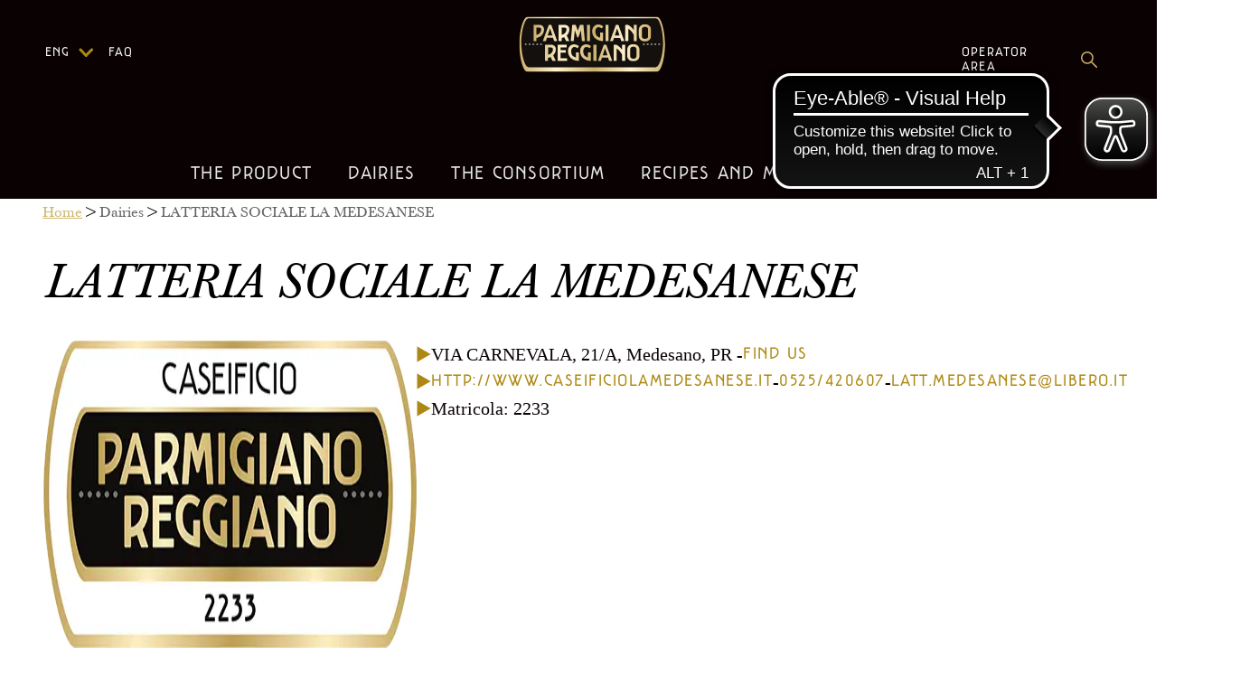

--- FILE ---
content_type: text/css; charset=UTF-8
request_url: https://www.parmigianoreggiano.com/_next/static/css/047c546e542cc094.css
body_size: 1460
content:
@tailwind base;@tailwind components;@tailwind utilities;@font-face{font-family:ParmigianoReggiano;src:url(/_next/static/media/ParmigianoReggianoRegular.f6340dbd.otf) format("opentype");font-weight:400;font-display:swap}@font-face{font-family:ParmigianoReggiano;src:url(/_next/static/media/ParmigianoReggianoBold.049298b0.otf) format("opentype");font-weight:700;font-display:swap}@font-face{font-family:Baskerville;src:url(/_next/static/media/BaskervilleBE-Regular.7ef09c72.a86ad8f3.woff) format("woff");font-weight:400;font-style:normal;font-display:swap}@font-face{font-family:Baskerville;src:url(/_next/static/media/BaskervilleBE-Italic.d4cf459c.517f8936.woff) format("woff");font-weight:400;font-style:italic;font-display:swap}@font-face{font-family:Baskerville;src:url(/_next/static/media/BaskervilleBE-Bold.9150c1df.c6902351.woff) format("woff");font-weight:700;font-style:normal;font-display:swap}body{margin:0;font-family:\--font-baskerville}strong{font-weight:700!important}.gm-style-iw-chr{position:absolute;display:flex;top:0;right:0}.gm-ui-hover-effect{display:none!important}.gm-style-iw.gm-style-iw-c{padding-top:14px!important}.headerMobile{@media screen and (min-width:1025px){display:none}&.menuOpen{height:100vh;&>div{height:100vh}}&.sticky{transform:translateZ(0);z-index:2;top:0;width:430px;position:fixed}}.id_Sections_456 .imgBox,.id_Sections_456 .para{@media (max-width:1024px){min-height:125px;display:block}}.hide-label,.hideOnPrint{display:none}.bg-wave-white{background-image:url(/_next/static/media/wave-on-white.318e7b32.png);padding:30px;@media (max-width:768px){padding-left:0;padding-bottom:0;padding-right:0;padding-top:0}}.homeSlider{.slick-slide{text-align:center;h1,h2{color:#f2f2f2;top:300px;font-size:64px;text-shadow:5px -2px 12px rgba(0,0,0,.7)}.readmore,h1,h2{position:absolute;text-align:center;width:100%}.readmore{top:570px}.centerer{width:100%;position:absolute;top:650px;height:210px;.innerText{height:210px;width:484px;color:#f2f2f2;background-color:rgba(0,0,0,.7);text-align:center;border:2px solid #ae8913;padding:18px;font-size:18px;line-height:26px;margin:auto;font-family:Baskerville}@media (max-width:768px){display:flex;justify-content:center;align-items:center;.innerText{width:100%;height:80%}}}}.my-image-wrapper{position:relative;overflow:hidden}@media (max-width:768px){height:555px;.slick-slide{h1,h2{top:190px}.readmore{top:310px}.centerer{width:353px;left:50%;transform:translateX(-50%);top:310px;.innerText{width:100%;height:80%}}}}}.homeSlider{height:900px;width:100%;.slick-slide{text-align:center;h1{color:#f2f2f2;top:300px;font-size:64px;text-shadow:5px -2px 12px rgba(0,0,0,.7)}.readmore,h1{position:absolute;text-align:center;width:100%}.readmore{top:570px}.centerer{width:100%;position:absolute;top:615px;height:210px;.innerText{height:210px;width:484px;color:#f2f2f2;background-color:rgba(0,0,0,.7);text-align:center;border:2px solid #ae8913;padding:18px;font-size:18px;line-height:26px;margin:auto;font-family:Baskerville}}}@media (max-width:768px){height:555px;.slick-slide{h1{top:240px}.readmore{top:310px}.centerer{width:353px;left:50%;transform:translateX(-50%);top:310px;.innerText{width:100%;height:80%}}}}}.modal-video-close-btn{position:absolute;z-index:2;top:-15px;right:-15px;display:inline-block;width:40px;height:40px;overflow:hidden;border:none;background-image:url(/_next/static/media/close-video-icon.72bf3c6a.svg);cursor:pointer;&:active,&:focus{outline:none}background-color:transparent;background-position:0 0;background-size:40px 40px;opacity:.5}@keyframes modal-video{0%{opacity:0}to{opacity:1}}@keyframes modal-video-inner{0%{transform:translateY(100px)}to{transform:translate(0)}}.modal-video{position:fixed;top:0;left:0;width:100%;height:100%;background-color:rgba(0,0,0,.5);z-index:1000000;cursor:pointer;opacity:1;animation-timing-function:ease-out;animation-duration:.3s;animation-name:modal-video;transition:opacity .3s ease-out}.modal-video-effect-exit{opacity:0}.modal-video-effect-exit .modal-video-movie-wrap{transform:translateY(100px)}.modal-video-body{max-width:940px;width:100%;height:100%;margin:0 auto;display:table}.modal-video-inner{display:table-cell;vertical-align:middle;width:100%;height:100%}.modal-video-movie-wrap{width:100%;height:0;position:relative;padding-bottom:56.25%;background-color:#333;animation-timing-function:ease-out;animation-duration:.3s;animation-name:modal-video-inner;transform:translate(0);transition:transform .3s ease-out}.modal-video-movie-wrap iframe{position:absolute;top:0;left:0;width:100%;height:100%}.modal-video-close-btn:active,.modal-video-close-btn:focus{outline:none}#ot-sdk-btn.ot-sdk-show-settings{background-color:unset!important;padding:0!important;border:none!important;font-size:inherit!important}*,body{font-family:berthold-baskerville-pro,Times New Roman,serif;font-weight:400}#___gatsby,body,html{overflow-x:hidden}main{@media screen and (max-width:768px){padding-top:60px}}.magic-dots{bottom:70px!important;@media(min-width:768px){width:350px!important;&.slick-dots{ul{transform:translateX(0)!important;display:flex;justify-content:center}}}@media(max-width:767px){width:200px!important;&.slick-dots{ul{transform:translateX(0)!important}}}li{width:42px!important;height:10px!important;border-radius:5px!important;background-color:#ccc;box-shadow:1px 2px 4px 0 rgba(0,0,0,.5);button{width:100%!important;&:before{display:none}}}li.slick-active{width:45px!important;height:10px!important;border-radius:5px!important;background-color:#ae8913;button{width:45px!important;&:before{display:none!important}}}}.headerMobile{@media screen and (min-width:1025px){display:none}&.menuOpen{height:100vh;&>div{height:100vh}}}.grecaptcha-badge{visibility:collapse!important}#visitaDegustaCta{text-align:center;width:100%;display:block;font-size:20px;a{height:auto;padding:15px;border-radius:4px;width:auto;display:inline-block;background:transparent;border:1px solid #ae8913;font-family:var(--font-parmigianoreggiano);font-size:20px;font-weight:700;letter-spacing:1.5px;line-height:14px;text-align:center;color:#ae8913;margin-bottom:20px;text-transform:uppercase;white-space:nowrap;cursor:pointer;text-decoration:none;&:hover{text-decoration:none;color:#7d6721!important;border:1px solid #7d6721}&:focus{outline:0}}}span.center-span{width:100%;display:block;text-align:center}h3 img{max-width:100%}.id_Sections_456 .imgBox,.id_Sections_456 .para{@media (max-width:1024px){min-height:125px;display:block}}

--- FILE ---
content_type: image/svg+xml
request_url: https://www.parmigianoreggiano.com/_next/static/media/e_commerce.2c340da3.svg
body_size: 108
content:
<?xml version="1.0" encoding="UTF-8"?><svg id="Livello_2" xmlns="http://www.w3.org/2000/svg" viewBox="0 0 598.45 501.21"><defs><style>.cls-1,.cls-2{stroke-width:0px;}.cls-2{fill:#e0d7bc;}</style></defs><g id="Livello_1-2"><circle class="cls-2" cx="240.5" cy="260.71" r="240.5"/><path class="cls-1" d="M598.35,422.7l-28-315.3c-.6-7-6.5-12.3-13.4-12.3h-61.6c-.8-52.6-39.8-95.1-92.6-95.1s-95.8,42.5-96.6,95.1h-57.6c-7,0-12.8,5.3-13.4,12.3l-28,315.3c0,.4-.1.8-.1,1.2,0,35.9,32.9,65.1,73.4,65.1h244.6c40.5,0,73.4-29.2,73.4-65.1,0-.4,0-.8-.1-1.2ZM400.93,7.79c37.9,0,81,29,82,87l-165,1c0-59,45.1-88,83-88ZM527.93,474.79l-251,1c-33,0-60-23-57-51l29-316h57l.11,54.41c-.11,3.59-.11,10.59,6.89,10.59,6,0,5-8,5-11v-54h165v54c0,3-1.5,11,6,11s7-7,7-11v-54h62l27,315c0,31-23,51-57,51Z"/></g></svg>

--- FILE ---
content_type: image/svg+xml
request_url: https://www.parmigianoreggiano.com/_next/static/media/magazzino.0bdd171b.svg
body_size: 355
content:
<?xml version="1.0" encoding="UTF-8"?><svg id="Livello_1" xmlns="http://www.w3.org/2000/svg" viewBox="0 0 706.57 577.9"><defs><style>.cls-1,.cls-2{stroke-width:0px;}.cls-2{fill:#e3d8ba;}</style></defs><circle class="cls-2" cx="240.5" cy="307.4" r="240.5"/><path id="magazzino" class="cls-1" d="M699.78,173.33c-51.08-31.12-147.59-50.43-252.12-50.43-140.63,0-289.9,36.77-292.97,104.92-.01.08-.06.14-.08.23-11.76,85.86-19.17,156.16.94,214.59.02.04.03.09.06.15,17.4,56.91,139.86,98.12,292,98.12,27.7,0,54.12-1.3,78.59-3.83,0,0,0,0,.01,0,.01,0,.02,0,.03,0,7.5-.78,11.71-6.75,11.71-12.75v-100.15l159.07-32.95c5.54-1.15,9.55-6.42,9.54-12.56l-.32-193.58c.14-5.09-2.8-9.76-6.47-11.76ZM463.69,133.9c87.81,0,160.59,17.92,217.31,39.72l-220.99,32.54c-4.75.78-8.74,4.44-10.38,9.55-1.63,5.1-.65,10.81,2.57,14.84l70.97,89.14c-19.3,1.31-39.04,2.2-59.48,2.2-171.07,0-293.69-43.62-293.69-88-1-54,122.61-100,293.69-100ZM167.69,440.17c-.08-.28-.21-.59-.34-.9-15.84-46.52-13.9-110.02-5.53-178.57,14.81,14.73,38.36,33.28,66.02,43.56,59.85,22.24,143.63,33.82,224.68,33.82,24.35,0,47.83-1.14,70.47-2.96v188.12c-22.21,1.95-45.81,3.01-70.52,3.01-160.63,0-272.8-44.37-284.79-86.07ZM535.86,410.9v-89.45c0-3.22-2.14-8.35-3.29-9.83l-71.57-91.14,233.1-38.58.3,194.37-158.54,34.63Z"/></svg>

--- FILE ---
content_type: application/javascript; charset=UTF-8
request_url: https://www.parmigianoreggiano.com/_next/static/chunks/381-d946311785649060.js
body_size: 14036
content:
"use strict";(self.webpackChunk_N_E=self.webpackChunk_N_E||[]).push([[381],{93659:function(i,t,e){e.d(t,{default:function(){return C}});var a=e(57437),l=e(65969),n=e(77951),o=e(66648),d=e(26869),r=e(76249),s=e(21520),c=e(16649);e(2265);var u={src:"/_next/static/media/social-facebook-share.a33ae191.svg",height:24,width:24,blurWidth:0,blurHeight:0},g={src:"/_next/static/media/social-twitter-share.c4226256.svg",height:20,width:24,blurWidth:0,blurHeight:0},h={src:"/_next/static/media/social-pinterest-share.12db23f2.svg",height:24,width:24,blurWidth:0,blurHeight:0};let p="https://www.parmigianoreggiano.com",v=l.ZP.div.withConfig({componentId:"sc-733a6fd0-0"})(["margin-right:0;.share{width:auto;margin-right:0;}span{margin:0 10px 0 0;img{height:24px;width:auto;}&:first-of-type{margin-left:10px;}}"]);function f(i){let{Language:t,Label:e,Slug:l,Title:n,ImageProp:d}=i;return(0,a.jsxs)(v,{className:"share",children:[e,(0,a.jsx)("span",{children:(0,a.jsx)("a",{target:"_blank",rel:"noopener noreferrer",href:"https://www.facebook.com/sharer.php?u="+escape(p+l),children:(0,a.jsx)(o.default,{alt:"facebook",src:u})})}),(0,a.jsx)("span",{children:(0,a.jsx)("a",{target:"_blank",rel:"noopener noreferrer",href:"https://twitter.com/intent/tweet?text="+escape(n)+" "+escape(p+l),children:(0,a.jsx)(o.default,{alt:"twitter",src:g})})}),(0,a.jsx)("span",{children:(0,a.jsx)("a",{target:"_blank",rel:"noopener noreferrer",href:"https://pinterest.com/pin/create/button/?url="+escape(p+l)+"&media="+escape(p+d)+"&description="+escape(n),children:(0,a.jsx)(o.default,{alt:"pinterest",src:h})})})]})}var m=e(76871),x=e(52512),b=e(98488),y=e(73840),j=e(19997);let w=l.ZP.div.withConfig({componentId:"sc-e2541f5f-0"})(["@media (min-width:768px){flex:0 0 auto;width:33.333333%;}width:100%;"]);l.ZP.div.withConfig({componentId:"sc-e2541f5f-1"})(["@media (min-width:768px){flex:0 0 auto;width:41.666667%;}"]),l.ZP.div.withConfig({componentId:"sc-e2541f5f-2"})(["@media (min-width:768px){flex:0 0 auto;width:58.333333%;}"]);let _=l.ZP.img.withConfig({componentId:"sc-e2541f5f-3"})(["max-width:80%;max-height:860px;margin:auto;margin-bottom:",";"],n.default.spacings.lg),I=l.ZP.div.withConfig({componentId:"sc-e2541f5f-4"})(["text-align:center;font-family:",";font-size:",";font-weight:",";margin-top:",";margin-bottom:",";img{max-width:100%;}"],n.default.typography.parmigianoReggiano,n.default.typography.fontSizeVariants[18],n.default.typography.fontWeight.bold,n.default.spacings.xs,n.default.spacings.xs),k=l.ZP.div.withConfig({componentId:"sc-e2541f5f-5"})(["text-align:center;a,a:hover{color:",";font-family:",";font-size:",";font-weight:",";img{vertical-align:middle;margin-right:",";}}margin-top:",";margin-bottom:",";"],n.default.palette.black.main,n.default.typography.parmigianoReggiano,n.default.typography.fontSizeVariants[18],n.default.typography.fontWeight.bold,n.default.spacings.xxs,n.default.spacings.xs,n.default.spacings.xs),z=l.ZP.p.withConfig({componentId:"sc-e2541f5f-6"})(["width:80%;margin:auto;font-family:",";font-size:",";font-weight:",";line-height:",";color:",";b{font-family:",";font-size:",";font-weight:",";line-height:",";color:",";}"],n.default.typography.parmigianoReggiano,n.default.typography.fontSizeVariants[18],n.default.typography.fontWeight.regular,n.default.typography.lineHeight[22],n.default.palette.black.main,n.default.typography.parmigianoReggiano,n.default.typography.fontSizeVariants[22],n.default.typography.fontWeight.bold,n.default.typography.lineHeight[22],n.default.palette.gold.main),Z=l.ZP.div.withConfig({componentId:"sc-e2541f5f-7"})(["width:80%;margin:auto;font-family:",";h1{font-size:",";line-height:",";font-family:",";@media (max-width:768px){font-size:",";line-height:",";}letter-spacing:0.71px;color:",";font-weight:normal;margin-bottom:",";}h2{font-family:",";font-weight:normal;margin-bottom:",";}p{font-size:",";line-height:",";text-align:justify;font-family:",";}b,strong{font-family:",";font-weight:",";font-style:normal;}i,em{font-family:",";font-style:italic;font-weight:",";}b i,b em,strong i,strong em,i b,em b,i strong,em strong{font-family:",";font-style:italic;font-weight:",";}ul{li{font-size:",";}}ol{li{font-size:",";}}a{color:",";&:hover{color ",";font-weight:",";}}"],n.default.typography.baskerville,n.default.typography.fontSizeVariants[38],n.default.typography.lineHeight[42],n.default.typography.baskerville,n.default.typography.fontSizeVariants[28],n.default.typography.lineHeight[32],n.default.palette.black.main,n.default.spacings.lg,n.default.typography.baskerville,n.default.spacings.md,n.default.typography.fontSizeVariants[18],n.default.typography.lineHeight[26],n.default.typography.baskerville,n.default.typography.baskerville,n.default.typography.fontWeight.bold,n.default.typography.baskerville,n.default.typography.fontWeight.regular,n.default.typography.baskerville,n.default.typography.fontWeight.bold,n.default.typography.fontSizeVariants[18],n.default.typography.fontSizeVariants[18],n.default.palette.gold.main,n.default.palette.gold.dark,n.default.typography.fontWeight.bold),S=l.ZP.div.withConfig({componentId:"sc-e2541f5f-8"})(["width:80%;margin:auto;border-top:3px solid ",";border-bottom:3px solid ",";margin-top:",";margin-bottom:",";padding:",";0;height:80px;display:flex;justify-content:flex-end;align-items:center;div.share{float:right;font-family:",";font-size:",";font-weight:",";line-height:",";}@media (max-width:768px){height:120px;div.share{width:100%;}}"],n.default.palette.gold.main,n.default.palette.gold.main,n.default.spacings.md,n.default.spacings.md,n.default.spacings.xs,n.default.typography.parmigianoReggiano,n.default.typography.fontSizeVariants[18],n.default.typography.fontWeight.regular,n.default.typography.lineHeight[22]),D=l.ZP.div.withConfig({componentId:"sc-e2541f5f-9"})(["width:80%;margin:auto;h3{font-family:",";font-size:",";letter-spacing:0.71px;line-height:",";margin-bottom:",";}"],n.default.typography.baskerville,n.default.typography.fontSizeVariants[38],n.default.typography.lineHeight[42],n.default.spacings.xxl);function C(i){var t,e,l,u,g,h,p,v,C,N,T,L,P,A,E,M,R,H,V,W,O,U,F,B,G,q,Y,X,J,K,Q;let{post:$,language:ii,params:it,news:ie}=i;return $&&ii&&it&&ie&&(0,a.jsxs)(a.Fragment,{children:[(null==$?void 0:null===(t=$.attributes)||void 0===t?void 0:t.Image)&&(null==$?void 0:null===(u=$.attributes.Image)||void 0===u?void 0:null===(l=u.data)||void 0===l?void 0:null===(e=l.attributes)||void 0===e?void 0:e.url)&&(0,a.jsx)("div",{style:{width:"auto",height:"auto",marginBottom:"40px"},children:(0,a.jsx)(_,{src:(null==$?void 0:null===(v=$.attributes)||void 0===v?void 0:null===(p=v.Image)||void 0===p?void 0:null===(h=p.data)||void 0===h?void 0:null===(g=h.attributes)||void 0===g?void 0:g.url)&&c.GD+(null==$?void 0:null===(T=$.attributes.Image)||void 0===T?void 0:null===(N=T.data)||void 0===N?void 0:null===(C=N.attributes)||void 0===C?void 0:C.url),alt:null==$?void 0:null===(E=$.attributes)||void 0===E?void 0:null===(A=E.Image)||void 0===A?void 0:null===(P=A.data)||void 0===P?void 0:null===(L=P.attributes)||void 0===L?void 0:L.url,style:{display:"flex",justifyContent:"center",alignItems:"center",margin:"auto"}})}),(0,a.jsxs)(z,{children:[(0,a.jsx)("b",{children:"NEWS"})," -"," ",(0,a.jsx)("span",{style:{textTransform:"capitalize",fontFamily:n.default.typography.baskerville},children:(null==$?void 0:null===(M=$.attributes)||void 0===M?void 0:M.PublishedOn)&&(0,r.WU)(new Date(null==$?void 0:null===(R=$.attributes)||void 0===R?void 0:R.PublishedOn),"dd MMMM yyyy",{locale:s.it})})]}),(0,a.jsxs)(Z,{children:[(null==$?void 0:null===(H=$.attributes)||void 0===H?void 0:H.Title)&&(0,a.jsx)("h1",{children:null==$?void 0:null===(V=$.attributes)||void 0===V?void 0:V.Title}),(null==$?void 0:null===(W=$.attributes)||void 0===W?void 0:W.Subtitle)&&(0,a.jsx)("h2",{children:null==$?void 0:null===(O=$.attributes)||void 0===O?void 0:O.Subtitle}),(null==$?void 0:null===(U=$.attributes)||void 0===U?void 0:U.Text)&&(0,a.jsx)(d.U,{className:"markdown-content",rehypePlugins:[y.Z],remarkPlugins:[j.Z],children:null==$?void 0:null===(F=$.attributes)||void 0===F?void 0:F.Text}),null==$?void 0:null===(G=$.attributes)||void 0===G?void 0:null===(B=G.Attachments)||void 0===B?void 0:B.map((i,t)=>{let e=null==i?void 0:i.url;if(e)return(null==e?void 0:e.substring(e.length-3,e.length).toLowerCase())=="pdf"?(0,a.jsx)(k,{children:(0,a.jsxs)("a",{href:(null==i?void 0:i.url)||"",target:"_blank",rel:"noopener noreferrer",children:[(0,a.jsx)(o.default,{alt:"pdf",className:"attachmentIcon",src:pdfIcon}),i.Title]})},t):(0,a.jsxs)(I,{children:[(0,a.jsx)("a",{href:(null==i?void 0:i.url)||"",target:"_blank",rel:"noopener noreferrer",children:(0,a.jsx)(o.default,{src:null==i?void 0:i.url,alt:i.Title})}),(0,a.jsx)("br",{}),i.Title]},t)})]}),!(null==$?void 0:null===(q=$.attributes)||void 0===q?void 0:q.Hidden)&&(0,a.jsx)(S,{children:(0,a.jsx)(f,{Label:x.Z.communication_news_share[ii],Language:ii,Title:null==$?void 0:null===(Y=$.attributes)||void 0===Y?void 0:Y.Title,ImageProp:(null==$?void 0:null===(X=$.attributes)||void 0===X?void 0:X.Image)?null===(K=$.attributes.Image.data)||void 0===K?void 0:null===(J=K.attributes)||void 0===J?void 0:J.url:"",Slug:null==it?void 0:it.news})}),!(null==$?void 0:null===(Q=$.attributes)||void 0===Q?void 0:Q.Hidden)&&(0,a.jsxs)(D,{children:[(0,a.jsx)("h3",{children:x.Z.read_also[ii]}),(0,a.jsx)(m.X2,{children:ie&&(null==ie?void 0:ie.map((i,t)=>{var e,l,n,o;return(0,a.jsx)(w,{children:(0,a.jsx)(b.Z,{inHome:!1,node:i.attributes,Language:ii,isDownload:!1,image:null===(o=i.attributes)||void 0===o?void 0:null===(n=o.ImagePreview)||void 0===n?void 0:null===(l=n.data)||void 0===l?void 0:null===(e=l.attributes)||void 0===e?void 0:e.url})},t)}))})]})]})}},62528:function(i,t,e){e.d(t,{Z:function(){return d}});var a=e(57437);e(2265);var l=e(28210),n=e(52512);let o=e(65969).ZP.div.withConfig({componentId:"sc-19ca415f-0"})(["width:328px;height:219px;background-image:url(",");background-size:cover;"],i=>i.image&&i.image);function d(i){let{Language:t,title:e,text:d,href:r,image:s,isPairing:c}=i;return(0,a.jsxs)(a.Fragment,{children:[!c&&(0,a.jsx)(l.Fv,{children:(0,a.jsxs)(l.tj,{children:[(0,a.jsx)("div",{className:"e-da-bere",children:n.Z.e_da_bere["en-US"===t?"en":t]}),(0,a.jsxs)(l.yZ,{children:[s&&(0,a.jsx)(o,{image:s}),(0,a.jsxs)(l.xB,{children:[(0,a.jsx)("div",{className:"nome-birra",children:e}),(0,a.jsx)("div",{className:"testo-birra",children:d})]})]})]})}),c&&(0,a.jsxs)(l.yZ,{children:[s&&(0,a.jsx)(o,{image:s}),(0,a.jsxs)(l.xB,{children:[(0,a.jsx)("div",{className:"nome-birra",children:e}),(0,a.jsx)("div",{className:"testo-birra",children:d})]})]})]})}},71993:function(i,t,e){e.d(t,{default:function(){return o}});var a=e(57437);e(2265);var l=e(3812),n=e(92485);function o(i){var t,e;let{data:o,Language:d}=i;return(0,a.jsx)(l.Z,{title:(null==o?void 0:null===(t=o.attributes)||void 0===t?void 0:t.Title)?null===(e=o.attributes)||void 0===e?void 0:e.Title:"",Language:d,children:(0,a.jsx)(n.Z,{contents:null==o?void 0:o.attributes.Sections[0]})})}e(52512)},85099:function(i,t,e){e.d(t,{default:function(){return B}});var a=e(57437),l=e(2265),n=e(2877),o=e(63165),d=e(28210),r=e(55097),s=e(65969),c=e(77951),u=e(66648),g=e(79527),h=e(52512),p=e(24292),v=e(26869),f=e(76871),m=e(16649),x=e(67977);let b=s.ZP.div.withConfig({componentId:"sc-191f580f-0"})(["width:95%;margin:0 auto;.row{justify-content:space-around;position:relative;.left-col{display:flex;-webkit-box-pack:center;justify-content:center;-webkit-box-align:center;align-items:center;min-width:400px;.section-content{width:90%;padding:",";@media (max-width:768px){width:100%;padding:",";}@media (max-width:374px){margin:",";}}}.right-col{max-width:1000px;.rounded-img{display:flex;justify-content:center;@media (min-width:769px){position:absolute;top:50%;transform:translateY(-50%);left:-85px;text-align:center;z-index:1;}}}}.smallRoundedImg{position:absolute;top:50%;transform:translateY(-50%);left:-85px;text-align:center;z-index:1;}@media (max-width:768px){margin-bottom:",";margin-top:80px;}"],c.default.spacings.md,c.default.spacings.xxs,c.default.spacings.xs,c.default.spacings.xxl),y=s.ZP.h3.withConfig({componentId:"sc-191f580f-1"})(["text-align:left;color:",";font-family:",";font-size:",";font-style:italic;line-height:",";@media (max-width:768px){font-size:",";line-height:",";}"],c.default.palette.black.main,c.default.typography.baskerville,c.default.typography.fontSizeVariants[38],c.default.typography.lineHeight[42],c.default.typography.fontSizeVariants[28],c.default.typography.lineHeight[38]),j=s.ZP.p.withConfig({componentId:"sc-191f580f-2"})(["letter-spacing:0.43px;line-height:",";text-align:left;color:",";font-family:",";font-size:",";p{font-family:",";}@media (max-width:768px){margin-bottom:64px;}"],c.default.typography.lineHeight[26],c.default.palette.black.main,c.default.typography.baskerville,c.default.typography.fontSizeVariants[18],c.default.typography.baskerville),w=s.ZP.div.withConfig({componentId:"sc-191f580f-3"})(["margin:40px auto;position:relative;height:100%;@media (max-width:768px){width:90%;margin:auto;}.media{width:380px;position:absolute !important;bottom:20px;left:10%;color:",";padding:",";font-style:",";cursor:pointer;.img{width:380px;position:absolute !important;}}}"],c.default.palette.white.secondary,c.default.spacings.xxxs,c.default.typography.fontStyle.italic),_=s.ZP.div.withConfig({componentId:"sc-191f580f-4"})(["flex-basis:0;flex-grow:1;max-width:100%;position:relative;display:flex;-webkit-box-pack:center;justify-content:center;-webkit-box-align:center;align-items:center;min-width:400px;@media (max-width:768px){}"]);var I=i=>{let t,{dettaglio:e,Language:l}=i,n=(0,x.Z)();return"it"===l?t=null==e?void 0:e.descrizione_IT:"en"===l?t=null==e?void 0:e.descrizione_EN:"de"===l?t=null==e?void 0:e.descrizione_DE:"fr"===l?t=null==e?void 0:e.descrizione_FR:"es"===l&&(t=null==e?void 0:e.descrizione_ES),t&&(null==e?void 0:e.titolo)&&(0,a.jsx)(b,{children:(0,a.jsxs)(f.X2,{className:"row",children:[(0,a.jsx)(_,{className:"left-col",children:(0,a.jsxs)("div",{className:"section-content",style:{margin:"30px",marginRight:window.innerWidth>768?"20%":"5%"},children:[(0,a.jsx)(y,{children:(0,a.jsx)(v.U,{children:null==e?void 0:e.titolo})}),(0,a.jsx)(j,{children:(0,a.jsx)(v.U,{children:t})})]})}),(null==e?void 0:e.foto1)&&(0,a.jsx)(f.tN,{className:"right-col",children:(0,a.jsx)(w,{children:(0,a.jsx)(u.default,{alt:"Background image",layout:"responsive",width:n?350:400,height:n?295:400,src:"".concat(m.EL,"/").concat(null==e?void 0:e.foto1)})})})]})})},k={src:"/_next/static/media/produzione.8cdbc5e5.svg",height:578,width:707,blurWidth:0,blurHeight:0},z={src:"/_next/static/media/magazzino.0bdd171b.svg",height:578,width:707,blurWidth:0,blurHeight:0},Z={src:"/_next/static/media/pin.ce816b2b.svg",height:562,width:558,blurWidth:0,blurHeight:0},S={src:"/_next/static/media/flag_spaccio.9acbb08b.svg",height:516,width:652,blurWidth:0,blurHeight:0},D={src:"/_next/static/media/flag_visite.c4261e84.svg",height:481,width:626,blurWidth:0,blurHeight:0},C={src:"/_next/static/media/e_commerce.2c340da3.svg",height:501,width:598,blurWidth:0,blurHeight:0};let N=s.ZP.div.withConfig({componentId:"sc-251b98dd-0"})(["margin-left:",";margin-right:",";margin-top:",";display:flex;width:1345px;padding:50px 0px;flex-direction:column;align-items:flex-start;gap:24px;border-radius:4px;border-top:1px solid ",";border-bottom:1px solid ",";justify-content:flex-start;@media (max-width:768px){width:80%;margin:auto;margin-top:",";}.titolo{color:",";font-family:",";font-size:",";font-style:normal;font-weight:400;line-height:normal;}"],c.default.spacings.xl,c.default.spacings.xl,c.default.spacings.xxl,c.default.palette.gray.main,c.default.palette.gray.main,c.default.spacings.xl,c.default.palette.black.main,c.default.typography.baskerville,c.default.typography.fontSizeVariants[28]),T=s.ZP.div.withConfig({componentId:"sc-251b98dd-1"})(["display:flex;align-items:flex-start;gap:56px;align-self:stretch;@media (max-width:768px){width:100%;flex-direction:row;align-items:center;flex-wrap:wrap;}.iconAndText{display:flex;width:120px;flex-direction:column;align-items:center;text-align:center;gap:",";}"],c.default.spacings.xxs);function L(i){let{Language:t,caseficioAnagrafica:e,flag_spaccio:l,flag_ecomm:n,flag_visite:o,servizi_produzione:d,servizi_produzione_montagna:r,servizi_magazzino_stagionatura:s,provincia:c,activities:g,style:p}=i;return(0,a.jsxs)(N,{style:p,children:[(0,a.jsx)("div",{className:"titolo",children:g?h.Z["attivit\xe0"][t]:h.Z.regarding[t]}),!g&&(0,a.jsxs)(T,{children:[(null==e?void 0:e.provincia)||c&&(0,a.jsxs)("div",{className:"iconAndText",children:[(0,a.jsx)(u.default,{src:Z,alt:"iconaProduzione",width:48,height:48}),(0,a.jsxs)("div",{children:["Provincia di"," ","RE"===c?"Reggio Emilia":"BO"===c?"Bologna":"MO"===c?"Modena":"PR"===c?"Parma":"MN"===c?"Mantova":c]})]}),(null==e?void 0:e.flag_spaccio)==="S"||"S"===l&&(0,a.jsxs)("div",{className:"iconAndText",children:[(0,a.jsx)(u.default,{src:S,alt:"iconaProduzione",width:48,height:48}),(0,a.jsx)("div",{children:h.Z.diary_service1[t]})]}),(null==e?void 0:e.flag_visite)==="S"||"S"===o&&(0,a.jsxs)("div",{className:"iconAndText",children:[(0,a.jsx)(u.default,{src:D,alt:"iconaProduzione",width:48,height:48}),(0,a.jsx)("div",{children:h.Z.diary_service2[t]})]}),(null==e?void 0:e.flag_ecomm)==="S"||"S"===n&&(0,a.jsxs)("div",{className:"iconAndText",children:[(0,a.jsx)(u.default,{src:C,alt:"iconaProduzione",width:48,height:48}),(0,a.jsx)("div",{children:h.Z.diary_service3[t]})]}),(null==e?void 0:e.servizi_produzione)==="S"||"S"===d&&(0,a.jsxs)("div",{className:"iconAndText",children:[(0,a.jsx)(u.default,{src:k,alt:"iconaProduzione",width:48,height:48}),(0,a.jsx)("div",{children:h.Z.diary_service4[t]})]}),(null==e?void 0:e.servizi_produzione_montagna)==="S"||"S"===r&&(0,a.jsxs)("div",{className:"iconAndText",children:[(0,a.jsx)(u.default,{src:k,alt:"iconaProduzione",width:48,height:48}),(0,a.jsx)("div",{children:h.Z.diary_service9[t]})]}),(null==e?void 0:e.servizi_magazzino_stagionatura)==="S"||"S"===s&&(0,a.jsxs)("div",{className:"iconAndText",children:[(0,a.jsx)(u.default,{src:z,alt:"iconaProduzione",width:48,height:48}),(0,a.jsx)("div",{children:h.Z.diary_service5[t]})]})]}),("en"===t||"it"===t&&g&&g.length>0)&&(0,a.jsxs)(T,{children:[" ",g&&g.length>0&&g.map(i=>(0,a.jsxs)("div",{className:"iconAndText",children:[(0,a.jsx)(u.default,{src:m.EL+"/"+i.icona,alt:"icona",width:48,height:48}),"it"===t?i.nomeIT:"en"===t?i.nomeEN:null]},i.id))]})]})}let P=s.ZP.div.withConfig({componentId:"sc-177732ab-0"})(["display:flex;padding:50px 0px;flex-direction:column;align-items:flex-start;gap:25px;align-self:stretch;margin-left:",";margin-right:",";@media (max-width:768px){margin:auto;}.a-proposito{width:100%;margin:auto;}.vieniATrovarci{color:",";font-family:",";font-size:",";font-style:normal;font-weight:400;line-height:normal;@media (max-width:768px){text-align:center;}}.programma{color:",";font-family:",";font-size:",";font-style:normal;font-weight:400;line-height:normal;@media (max-width:768px){margin:auto;}}"],c.default.spacings.xl,c.default.spacings.xl,c.default.palette.black.main,c.default.typography.baskerville,c.default.typography.fontSizeVariants[48],c.default.palette.black.main,c.default.typography.baskerville,c.default.typography.fontSizeVariants[28]),A=s.ZP.div.withConfig({componentId:"sc-177732ab-1"})(["display:flex;flex-direction:row;align-items:flex-start;gap:",";align-self:stretch;@media (max-width:768px){gap:0;}"],c.default.spacings.lg),E=s.ZP.div.withConfig({componentId:"sc-177732ab-2"})(["display:flex;min-width:197px;flex-direction:column;align-items:center;gap:8px;align-self:stretch;border-right:1px solid ",";@media (max-width:768px){padding-right:8px;}@media (max-width:768px){min-width:150px;}.giorno{color:",";text-align:center;font-family:",";font-size:",";font-style:normal;font-weight:400;line-height:normal;}.numero{color:",";text-align:center;font-family:",";font-size:",";font-style:normal;font-weight:",";line-height:normal;}.meseEAnno{color:",";text-align:center;font-family:",";font-size:",";font-style:normal;font-weight:",";line-height:normal;}"],c.default.palette.gold.main,c.default.palette.black.main,c.default.typography.parmigianoReggiano,c.default.typography.fontSizeVariants[32],c.default.palette.black.main,c.default.typography.parmigianoReggiano,c.default.typography.fontSizeVariants[78],c.default.typography.fontWeight.bold,c.default.palette.black.main,c.default.typography.parmigianoReggiano,c.default.typography.fontSizeVariants[14],c.default.typography.fontWeight.regular),M=s.ZP.div.withConfig({componentId:"sc-177732ab-3"})(["display:flex;padding:"," ",";font-family:",";flex-direction:column;align-items:flex-start;gap:",";align-self:stretch;color:",";font-size:",";strong{font-size:",";font-family:",";"],c.default.spacings.xxxs,c.default.spacings.xxs,c.default.typography.baskerville,c.default.spacings.xxs,c.default.palette.black.main,c.default.typography.fontSizeVariants[20],c.default.typography.fontSizeVariants[24],c.default.typography.parmigianoReggiano);function R(i){var t;let e,{Language:l,data1:n,data2:o,programma1:d,programma2:r,dettaglio:s}=i,c=[...(null==s?void 0:s.casaperti1_attivita)||[],...(null==s?void 0:s.casaperti2_attivita)||[]],u=[];for(let i of c)u.some(t=>t.id===i.id)||u.push(i);let g=i=>{let t;switch(i.toLocaleDateString("it-IT",{weekday:"long"})){case"luned\xec":t=h.Z.day1[l];break;case"marted\xec":t=h.Z.day2[l];break;case"mercoled\xec":t=h.Z.day3[l];break;case"gioved\xec":t=h.Z.day4[l];break;case"venerd\xec":t=h.Z.day5[l];break;case"sabato":t=h.Z.day6[l];break;case"domenica":t=h.Z.day7[l]}return t};switch(l){case"it":e="it-IT";break;case"en":e="en-EN";break;case"fr":e="fr-FR";break;case"de":e="de-DE";break;case"es":e="es-ES"}let p=n&&n.getDate(),f=o&&o.getDate(),m=(null==n?void 0:n.toLocaleString(e,{month:"long"}).charAt(0).toUpperCase())+(null==n?void 0:n.toLocaleString(e,{month:"long"}).slice(1)),x=(null==o?void 0:o.toLocaleString(e,{month:"long"}).charAt(0).toUpperCase())+(null==o?void 0:o.toLocaleString(e,{month:"long"}).slice(1)),b=n&&n.getFullYear(),y=o&&o.getFullYear();return(0,a.jsxs)(P,{children:[(0,a.jsx)("div",{className:"vieniATrovarci",children:h.Z.caseifici_aperti[l]}),(0,a.jsx)(L,{style:{width:(null===(t=window)||void 0===t?void 0:t.innerWidth)<=768?"80%":"100%",margin:"auto"},Language:l,activities:u}),(0,a.jsxs)("div",{className:"programma",children:[h.Z.open_dairies_program[l],":"]}),n&&(0,a.jsxs)(A,{children:[(0,a.jsxs)(E,{children:[(0,a.jsx)("div",{className:"giorno",children:g(n)}),(0,a.jsx)("div",{className:"numero",children:p}),(0,a.jsx)("div",{className:"meseEAnno",children:m+" "+b})]}),(0,a.jsx)(M,{children:(0,a.jsx)(v.U,{children:d})})]}),o&&(0,a.jsxs)(A,{children:[(0,a.jsxs)(E,{children:[(0,a.jsx)("div",{className:"giorno",children:g(o)}),(0,a.jsx)("div",{className:"numero",children:f}),(0,a.jsx)("div",{className:"meseEAnno",children:x+" "+y})]}),(0,a.jsx)(M,{children:(0,a.jsx)(v.U,{children:r})})]})]})}var H=e(85011);function V(i,t){let e=Array.from({length:i.length+1},()=>Array(t.length+1).fill(0));for(let t=0;t<=i.length;t++)e[t][0]=t;for(let i=0;i<=t.length;i++)e[0][i]=i;for(let a=1;a<=i.length;a++)for(let l=1;l<=t.length;l++){let n=i[a-1]===t[l-1]?0:1;e[a][l]=Math.min(e[a-1][l]+1,e[a][l-1]+1,e[a-1][l-1]+n)}return e[i.length][t.length]/Math.max(i.length,t.length)}var W=e(90957),O=function(){let i=arguments.length>0&&void 0!==arguments[0]?arguments[0]:"",t=arguments.length>1&&void 0!==arguments[1]?arguments[1]:"it-IT",e=[{match:"BERTINELLI",itaID:"293221",enID:"293221",customerCode:"AZ192"},{match:"Ducale",itaID:"291578",enID:"291578",esID:"291578",customerCode:"AN179"},{match:"REGGIANI",itaID:"291682",enID:"291682",customerCode:"RE492"},{match:"FIOR DI LATTE",itaID:"292034",enID:"292034",customerCode:"CA346"},{match:"GIANSANTI",itaID:"293205",enID:"293205",customerCode:"SO185"},{match:"ROSSE",itaID:"291538",esID:"291538",enID:"306772",customerCode:"CO215"},{match:"LA GRANDE",itaID:"293153",enID:"293153",customerCode:"LA326"},{match:"SALICETO",itaID:"291739",enID:"291739",customerCode:"SO189"},{match:"SCALABRINI",itaID:"295319",enID:"295319",customerCode:"AN106"},{match:"GAVASSETO",itaID:"291567",enID:"291567",customerCode:"CA350"},{match:"ROSOLA",itaID:"294356",enID:"294356",customerCode:"CA339"},{match:"DAMIANI",itaID:"296564",enID:"290968",customerCode:"LA344"},{match:"FRIZZA",itaID:"293943",enID:"293943",customerCode:"LA344"},{match:"4 MADONNE",itaID:"291209",enID:"296537",customerCode:"4M58"},{match:"BUTTERI",itaID:"295236",enID:"295236",customerCode:"SO163"},{match:"SORAGNA",itaID:"293195",enID:"293195",customerCode:"CO209"},{match:"UGOLOTTI",itaID:"308867",enID:"296819",esID:"296822",customerCode:"CA317"},{match:"MOSCATTINI",itaID:"306550",enID:"306550",esID:"306550",customerCode:"AZ116"},{match:"MONTECOPPE",itaID:"316762",enID:"316762",customerCode:"CA360"}].find(t=>i.includes(t.match));return{hardCodedCaseificioId:"it-IT"===t?(null==e?void 0:e.itaID)||"":"es_ES"===t?(null==e?void 0:e.esID)||(null==e?void 0:e.enID)||"":(null==e?void 0:e.enID)||"",customerCode:(null==e?void 0:e.customerCode)||""}};let U=s.ZP.h1.withConfig({componentId:"sc-605ce5d0-0"})(["font-family:",";font-size:",";font-style:italic;font-weight:400;line-height:57.62px;text-align:left;padding-left:",";margin-bottom:",";@media (max-width:768px){padding-left:",";padding-right:",";word-wrap:break-word;}"],c.default.typography.baskerville,c.default.typography.fontSizeVariants[52],c.default.spacings.xl,c.default.spacings.md,c.default.spacings.xs,c.default.spacings.xs),F=s.ZP.div.withConfig({componentId:"sc-605ce5d0-1"})(["display:flex;align-items:flex-start;gap:",";flex:1 0 0;margin-left:",";margin-right:",";color:",";font-family:",";font-size:",";font-style:normal;font-weight:400;line-height:150%;@media (max-width:768px){.pDivWrapper{font-size:18px;width:100%;word-break:break-all;}}.titolo{color:",";font-family:",";font-size:",";font-style:normal;font-weight:400;line-height:normal;}.pDivMobile{display:flex;align-items:flex-start;flex-direction:column;gap:0;}.pDiv{display:flex;align-items:center;gap:8px;a{line-height:1.5 !important;}@media (max-width:768px){align-items:baseline;}}.orari{margin-left:",";}@media (max-width:768px){display:flex;flex-direction:column;width:90%;justify-content:center;align-items:center;margin:auto;}"],c.default.spacings.md,c.default.spacings.xl,c.default.spacings.xl,c.default.palette.black.main,c.default.typography.baskerville,c.default.typography.fontSizeVariants[20],c.default.palette.black.main,c.default.typography.baskerville,c.default.typography.fontSizeVariants[28],c.default.spacings.sm);function B(i){let t,e,s,v,f,{dettaglioData:b,Language:y,slug:j,id:w,caseifici:_,footerLinks:k,prodottoCaseificiAperti:z}=i,Z=null==b?void 0:b.titolo,S=1,D=null;z&&z.forEach(i=>{let t=V("caseifici aperti "+Z.toLowerCase(),i.name.toLowerCase()),e=V(Z.toLowerCase(),i.name.toLowerCase());t<S&&(S=t,D=i),e<S&&(S=e)}),null==D||D.product_id;let C="it_IT";switch(y){case"it":C="it_IT";break;case"en":C="en_US";break;case"de":C="de_DE";break;case"fr":C="fr_FR";break;case"es":C="es_ES"}let{hardCodedCaseificioId:N,customerCode:T}=O(Z,C),P=(0,x.Z)(),[A,E]=(0,l.useState)(!1),M=null==_?void 0:_.filter(i=>i.seo_slug===j)[0];t=null!=b&&!!b.casaperti1_data||null!=b&&!!b.casaperti2_data||(null==b?void 0:b.casaperti1_attivo)==="S"||(null==b?void 0:b.casaperti2_attivo)==="S";let B=new Date(null==b?void 0:b.casaperti1_data),G=new Date(null==b?void 0:b.casaperti2_data),q=new Date().toLocaleDateString("it-IT",{weekday:"long"});switch(y){case"it":s=null==b?void 0:b.casaperti1_prog_IT,v=null==b?void 0:b.casaperti2_prog_IT;break;case"en":s=null==b?void 0:b.casaperti1_prog_EN,v=null==b?void 0:b.casaperti2_prog_EN;break;case"de":s=null==b?void 0:b.casaperti1_prog_DE,v=null==b?void 0:b.casaperti2_prog_DE;break;case"fr":s=null==b?void 0:b.casaperti1_prog_FR,v=null==b?void 0:b.casaperti2_prog_FR;break;case"es":s=null==b?void 0:b.casaperti1_prog_ES,v=null==b?void 0:b.casaperti2_prog_ES}switch(q){case"luned\xec":e=null==b?void 0:b.apertura_lun;break;case"marted\xec":e=null==b?void 0:b.apertura_mar;break;case"mercoled\xec":e=null==b?void 0:b.apertura_mer;break;case"gioved\xec":e=null==b?void 0:b.apertura_gio;break;case"venerd\xec":e=null==b?void 0:b.apertura_ven;break;case"sabato":e=null==b?void 0:b.apertura_sab;break;case"domenica":e=null==b?void 0:b.apertura_dom}f=null!=b&&!!b.flag_ecomm||null!=b&&!!b.flag_visita||null!=b&&!!b.flag_spaccio,null==b||b.casaperti_sugg_IT,null==b||b.casaperti_sugg_EN,null==b||b.casaperti_sugg_DE,null==b||b.casaperti_sugg_FR,null==b||b.casaperti_sugg_ES;let Y="";return"it"===y&&""===N?Y="/it/caseifici-prenota-una-visita":""!==N&&"it"==y?Y+="/it/caseifici-prenota-una-visita/product_id=".concat(N):""!==N&&"it"!==y?Y+="/dairies-book-a-guided-tour":Y="/dairies-book-a-guided-tour",(0,a.jsx)(a.Fragment,{children:(0,a.jsxs)(o.default,{Language:y,children:[(0,a.jsx)(d.zY,{}),(0,a.jsx)(r.Z,{Language:y,links:[{label:(null==j?void 0:j.charAt(0).toUpperCase())+(null==j?void 0:j.slice(1))},{label:null==b?void 0:b.titolo}],children:" "}),(0,a.jsx)(U,{children:null==b?void 0:b.titolo}),(0,a.jsxs)(F,{children:[(0,a.jsx)(u.default,{src:m.dn+"/"+(null==b?void 0:b.logo),alt:"foto",width:P?350:542,height:P?219:340}),(0,a.jsxs)("div",{className:"pDivWrapper",children:[(0,a.jsxs)("div",{className:"pDiv",children:[" ",(0,a.jsx)(u.default,{src:"/Line 12.png",alt:"line12",width:16,height:18}),(0,a.jsxs)("div",{className:"".concat(P?"pDivMobile":"pDiv"),children:[(null==b?void 0:b.indirizzo)+", "+(null==b?void 0:b.comune)+", "+(null==b?void 0:b.provincia)+" - ",(0,a.jsx)(g.Z,{label:h.Z.raggiungici[y],fontSize:"regular",padding:"0",href:"https://www.google.com/maps/search/?api=1&query=".concat(null==b?void 0:b.lat,",").concat(null==b?void 0:b.lng)})]})]}),(0,a.jsxs)("div",{className:"pDiv",children:[" ",(0,a.jsx)(u.default,{src:"/Line 12.png",alt:"line12",width:16,height:18}),(0,a.jsxs)("div",{className:"".concat(P?"pDivMobile":"pDiv"),children:[(null==b?void 0:b.sito)&&(0,a.jsx)(g.Z,{label:null==b?void 0:b.sito,fontSize:"regular",padding:"0",sx:{cursor:"pointer",padding:"0"},href:null==b?void 0:b.sito}),!P&&(null==b?void 0:b.sito)?" - ":null,(null==b?void 0:b.telefono)&&(0,a.jsx)(g.Z,{label:null==b?void 0:b.telefono,fontSize:"regular",padding:"0",sx:{cursor:"pointer",padding:"0"}}),!P&&(null==b?void 0:b.telefono)?" - ":null,(null==b?void 0:b.email)&&(0,a.jsx)(g.Z,{label:null==b?void 0:b.email,fontSize:"regular",padding:"0",sx:{cursor:"pointer",padding:"0"}})]})]}),(null==b?void 0:b.flag_spaccio)==="S"&&(0,a.jsxs)("div",{className:"pDiv",children:[" ",(0,a.jsx)(u.default,{src:"/Line 12.png",alt:"line12",width:16,height:18}),(0,a.jsxs)("div",{className:"".concat(P?"pDivMobile":"pDiv"),children:[(0,a.jsxs)("div",{children:[h.Z.open[y],": ",e," "]}),P?null:" - ",(0,a.jsx)(g.Z,{label:h.Z.mostra_orari[y],fontSize:"regular",padding:"0",onClick:()=>E(!A)})]})]}),A&&(0,a.jsxs)(a.Fragment,{children:[(0,a.jsxs)("div",{className:"orari",children:[h.Z.day1[y],": ",null==b?void 0:b.apertura_lun," "]}),(0,a.jsxs)("div",{className:"orari",children:[h.Z.day2[y],": ",null==b?void 0:b.apertura_mar," "]}),(0,a.jsxs)("div",{className:"orari",children:[h.Z.day3[y],": ",null==b?void 0:b.apertura_mer," "]}),(0,a.jsxs)("div",{className:"orari",children:[h.Z.day4[y],": ",null==b?void 0:b.apertura_gio," "]}),(0,a.jsxs)("div",{className:"orari",children:[h.Z.day5[y],": ",null==b?void 0:b.apertura_ven," "]}),(0,a.jsxs)("div",{className:"orari",children:[h.Z.day6[y],": ",null==b?void 0:b.apertura_sab," "]}),(0,a.jsxs)("div",{className:"orari",children:[h.Z.day7[y],": ",null==b?void 0:b.apertura_dom," "]})]}),(0,a.jsxs)("div",{className:"pDiv",style:{marginBottom:"16px"},children:[" ",(0,a.jsx)(u.default,{src:"/Line 12.png",alt:"line12",width:16,height:18}),(0,a.jsx)("div",{className:"pDiv",children:"Matricola: "+(null==b?void 0:b.codice)})]}),""!==T&&(null==b?void 0:b.flag_visite)==="S"&&(0,a.jsx)("div",{className:"titolo",children:h.Z.book_visit[y]}),(null==b?void 0:b.flag_visite)==="S"&&""===T&&"de"!==y&&"fr"!==y&&"es"!==y&&(0,a.jsx)(p.Z,{label:h.Z.book_visit[y],href:Y,fontSize:"regular",variant:"contained",width:"50%"}),""!==T&&(null==b?void 0:b.flag_visite)==="S"&&(0,a.jsx)(W.Z,{customerCode:T,productId:N,locale:C})]})]}),("en"===y&&t||"it"===y&&t)&&(0,a.jsx)(R,{dettaglio:b,Language:y,data1:"S"===b.casaperti1_attivo&&B&&B,data2:"S"===b.casaperti2_attivo&&G&&G,programma1:s,programma2:v}),f&&(0,a.jsx)(L,{Language:y,caseficioAnagrafica:M,flag_ecomm:null==b?void 0:b.flag_ecomm,flag_spaccio:null==b?void 0:b.flag_spaccio,flag_visite:null==b?void 0:b.flag_visite,servizi_produzione:null==b?void 0:b.servizi_produzione,servizi_magazzino_stagionatura:null==b?void 0:b.servizi_magazzino_stagionatura,servizi_produzione_montagna:null==b?void 0:b.servizi_produzione_montagna,provincia:null==b?void 0:b.provincia}),(0,a.jsx)(I,{Language:y,dettaglio:b}),(0,a.jsxs)(n.default,{Language:y,children:[k&&k.length>0&&(0,a.jsx)("h2",{style:{fontSize:"32px",lineHeight:"37px",textAlign:"center",color:c.default.palette.gold.soft,margin:"40px 10px 50px",fontWeight:"normal"},children:"it"===y?"Continua il viaggio":"Continue the journey"}),(0,a.jsx)(H.Z,{footerlinks:k,Language:y})]})]})})}},77062:function(i,t,e){e.d(t,{default:function(){return b}});var a=e(57437);e(2265);var l=e(65969),n=e(77951),o=e(52512),d=e(3812),r=e(28210),s=e(66648),c=e(63165),u=e(16649),g=e(55097),h=e(6154),p=e(2877),v=e(62528);let f=l.ZP.div.withConfig({componentId:"sc-1d874fd1-0"})(["width:328px;height:219px;background-image:url(",");background-size:cover;"],i=>i.image),m=l.ZP.div.withConfig({componentId:"sc-1d874fd1-1"})(["display:flex;width:351.051px;flex-direction:column;align-items:flex-start;gap:",";flex-shrink:0;"],n.default.spacings.xxs);function x(i){let{Language:t,title:e,text:l,href:n,image:o}=i;return(0,a.jsx)(a.Fragment,{children:(0,a.jsxs)(m,{children:[(0,a.jsx)(f,{image:o}),(0,a.jsxs)(r.xB,{children:[(0,a.jsx)("div",{className:"nome-birra",children:e}),(0,a.jsx)("div",{className:"testo-birra",children:l})]})]})})}function b(i){var t,e,l,f;let m,{Language:b,slug:y,pairingsList:j,pairingType:w,maturations:_}=i,I="en-US"===b?"en":b,k=null==_?void 0:_.sort((i,t)=>{var e,a,l,n,o,d,r,s;return parseInt(null!==(r=null===(l=i.attributes)||void 0===l?void 0:null===(a=l.Title)||void 0===a?void 0:null===(e=a.match(/\d+/))||void 0===e?void 0:e[0])&&void 0!==r?r:"0",10)-parseInt(null!==(s=null===(d=t.attributes)||void 0===d?void 0:null===(o=d.Title)||void 0===o?void 0:null===(n=o.match(/\d+/))||void 0===n?void 0:n[0])&&void 0!==s?s:"0",10)}),z=null==j?void 0:j.map(i=>{var t,e,a;return null==i?void 0:null===(a=i.attributes)||void 0===a?void 0:null===(e=a.maturation.data)||void 0===e?void 0:null===(t=e.attributes)||void 0===t?void 0:t.Title}),Z=null==k?void 0:k.filter(i=>null==z?void 0:z.includes(i.attributes.Title));if((null==j?void 0:j.length)===1){let i=j[0].attributes.Title;m=null==j?void 0:j.filter(t=>null==Z?void 0:Z.some(t=>{var e,a,l;return null===(l=t.attributes)||void 0===l?void 0:null===(a=l.pairings)||void 0===a?void 0:null===(e=a.data)||void 0===e?void 0:e.some(t=>t.attributes.Title===i)}))[0]}else m=null==j?void 0:j.filter(i=>null==Z?void 0:Z.some(t=>{var e,a,l;return null===(l=t.attributes)||void 0===l?void 0:null===(a=l.pairings)||void 0===a?void 0:null===(e=a.data)||void 0===e?void 0:e.some(t=>(null==t?void 0:t.attributes.Title)===(null==i?void 0:i.attributes.Title))}));let S=null==w?void 0:null===(f=w.attributes)||void 0===f?void 0:null===(l=f.ImageHeader)||void 0===l?void 0:null===(e=l.data)||void 0===e?void 0:null===(t=e.attributes)||void 0===t?void 0:t.url;return(0,a.jsxs)(c.default,{style:{backgroundColor:n.default.palette.white.main},Language:b,children:[(0,a.jsx)(d.z,{style:{backgroundImage:"url(".concat(u.GD).concat(S,")")}}),(0,a.jsx)(g.Z,{Language:b,links:[{label:o.Z.in_cucina[I]},{label:o.Z.abbinamenti[I]},{label:null==w?void 0:w.attributes.Title}]}),(0,a.jsxs)(r.e0,{children:[(0,a.jsx)(h.D,{children:null==w?void 0:w.attributes.Title}),(0,a.jsx)(r.UI,{children:null==w?void 0:w.attributes.Text}),null==Z?void 0:Z.map((i,t)=>{var e,l,d,c,g,h,p,f,y,_,k,z,Z,S,D,C,N,T,L,P,A,E,M,R;let H;return H=(null==j?void 0:j.length)===1?null==j?void 0:j.filter(t=>{var e,a,l;return(null==t?void 0:t.attributes.Title)===(null==i?void 0:null===(l=i.attributes)||void 0===l?void 0:null===(a=l.pairings)||void 0===a?void 0:null===(e=a.data[0])||void 0===e?void 0:e.attributes.Title)})[0]:null==j?void 0:j.filter(t=>{var e,a,l;return null==i?void 0:null===(l=i.attributes)||void 0===l?void 0:null===(a=l.pairings)||void 0===a?void 0:null===(e=a.data)||void 0===e?void 0:e.some(i=>(null==i?void 0:i.attributes.Title)===(null==t?void 0:t.attributes.Title))}),(null==i?void 0:null===(d=i.attributes)||void 0===d?void 0:null===(l=d.pairings)||void 0===l?void 0:null===(e=l.data)||void 0===e?void 0:e.filter(i=>{var t,e,a;return(null==i?void 0:null===(a=i.attributes)||void 0===a?void 0:null===(e=a.pairing_type)||void 0===e?void 0:null===(t=e.data)||void 0===t?void 0:t.id)===(null==w?void 0:w.id)}).length)===1||(null==j?void 0:j.length)===1?(0,a.jsxs)(r.v9,{children:[(0,a.jsx)(s.default,{className:"icon",alt:"maturation",src:"".concat(u.GD).concat(null==i?void 0:null===(h=i.attributes.Icon)||void 0===h?void 0:null===(g=h.data)||void 0===g?void 0:null===(c=g.attributes)||void 0===c?void 0:c.url),width:197,height:197}),(0,a.jsxs)(r.Eq,{children:[(0,a.jsx)("div",{className:"frame-title",children:null==i?void 0:null===(p=i.attributes)||void 0===p?void 0:p.Title}),(0,a.jsx)("div",{className:"frame-subtitle",children:null==i?void 0:null===(f=i.attributes)||void 0===f?void 0:f.Text}),(0,a.jsxs)(r.n,{children:[(0,a.jsxs)("div",{className:"pair-it-with",children:[o.Z.abbinalo_con[I]," "]}),(0,a.jsx)("div",{style:{height:"1px",backgroundColor:n.default.palette.gray.main,flexGrow:1,marginLeft:n.default.spacings.xxxs}})]}),(0,a.jsx)(v.Z,{href:null==H?void 0:null===(y=H.attributes)||void 0===y?void 0:y.Slug,Language:b,title:null==H?void 0:null===(k=H[0])||void 0===k?void 0:null===(_=k.attributes)||void 0===_?void 0:_.Title,text:null==H?void 0:null===(Z=H[0])||void 0===Z?void 0:null===(z=Z.attributes)||void 0===z?void 0:z.Text,image:"".concat(u.GD).concat((null==H?void 0:null===(T=H[0])||void 0===T?void 0:null===(N=T.attributes)||void 0===N?void 0:null===(C=N.ImagePreview1)||void 0===C?void 0:null===(D=C.data)||void 0===D?void 0:null===(S=D.attributes)||void 0===S?void 0:S.url)||H.attributes.ImagePreview1.data.attributes.url),isPairing:!0},null==H?void 0:H.id)]})]},t):(0,a.jsxs)(r.v9,{children:[(0,a.jsx)(s.default,{className:"icon",alt:"maturation",src:"".concat(u.GD).concat(null==i?void 0:null===(E=i.attributes)||void 0===E?void 0:null===(A=E.Icon)||void 0===A?void 0:null===(P=A.data)||void 0===P?void 0:null===(L=P.attributes)||void 0===L?void 0:L.url),width:197,height:197}),(0,a.jsxs)(r.Eq,{children:[(0,a.jsx)("div",{className:"frame-title",children:null==i?void 0:null===(M=i.attributes)||void 0===M?void 0:M.Title}),(0,a.jsx)("div",{className:"frame-subtitle",children:null==i?void 0:null===(R=i.attributes)||void 0===R?void 0:R.Text}),(0,a.jsxs)(r.n,{children:[(0,a.jsxs)("div",{className:"pair-it-with",children:[o.Z.abbinalo_con[I]," "]}),(0,a.jsx)("div",{style:{height:"1px",backgroundColor:n.default.palette.gray.main,flexGrow:1,marginLeft:n.default.spacings.xxxs}})]}),(0,a.jsx)("div",{className:"cardsDiv",children:j&&(null==j?void 0:j.length)>1&&(null==j?void 0:j.map((t,e)=>{var l,n,o,d,r,s,c,g,h,p;return(null==t?void 0:null===(o=t.attributes.maturation)||void 0===o?void 0:null===(n=o.data)||void 0===n?void 0:null===(l=n.attributes)||void 0===l?void 0:l.Title)===(null==i?void 0:i.attributes.Title)?(0,a.jsx)(x,{href:null==m?void 0:null===(d=m.attributes)||void 0===d?void 0:d.Slug,Language:b,title:null==t?void 0:null===(r=t.attributes)||void 0===r?void 0:r.Title,text:null==t?void 0:null===(s=t.attributes)||void 0===s?void 0:s.Text,image:"".concat(u.GD).concat(null==t?void 0:null===(p=t.attributes)||void 0===p?void 0:null===(h=p.ImagePreview1)||void 0===h?void 0:null===(g=h.data)||void 0===g?void 0:null===(c=g.attributes)||void 0===c?void 0:c.url)},e):null}))})]})]})})]}),(0,a.jsx)(p.default,{Language:b})]})}l.ZP.div.withConfig({componentId:"sc-9214359-0"})(["margin-top:24px;width:100%;display:flex;justify-content:space-evenly;align-items:center;@media (max-width:768px){justify-content:center;text-align:center;}"])},62281:function(i,t,e){e.d(t,{default:function(){return b}});var a=e(57437);e(2265);var l=e(63165),n=e(2877),o=e(16649),d=e(55097),r=e(26869),s=e(52512),c=e(28210),u=e(66648),g=e(76871),h=e(27639),p=e(24292),v=e(20175),f=e(62528),m=e(67977),x=e(77951);function b(i){var t,e,b,y,j,w,_,I,k,z,Z,S,D,C,N,T,L,P,A,E,M,R,H,V,W,O,U,F,B,G,q,Y;let{Language:X,recipe:J,antipasto:K,primo:Q,dolce:$,secondo:ii,pairing:it,maturation:ie}=i,ia="en-US"===X?"en":X,il=null==it?void 0:null===(e=it.attributes)||void 0===e?void 0:null===(t=e.pairing)||void 0===t?void 0:t.data,io=null==J?void 0:J.attributes,id=null==io?void 0:null===(I=io.maturation_new)||void 0===I?void 0:null===(_=I.data)||void 0===_?void 0:null===(w=_.attributes)||void 0===w?void 0:null===(j=w.Image)||void 0===j?void 0:null===(y=j.data)||void 0===y?void 0:null===(b=y.attributes)||void 0===b?void 0:b.url,ir=(0,m.Z)(),is=(null==io?void 0:null===(k=io.Course)||void 0===k?void 0:k.toLowerCase())||"",ic=null==io?void 0:null===(S=io.maturation_new)||void 0===S?void 0:null===(Z=S.data)||void 0===Z?void 0:null===(z=Z.attributes)||void 0===z?void 0:z.Link,iu=!0;return((null==io?void 0:io.Course)!=="Antipasto"||Q||ii||$)&&((null==io?void 0:io.Course)!=="Primo"||K||ii||$)&&((null==io?void 0:io.Course)!=="Secondo"||K||Q||$)&&((null==io?void 0:io.Course)!=="Dolce"||K||Q||ii)&&((null==io?void 0:io.Course)!=="Contorno"||$)||(iu=!1),(0,a.jsxs)(l.default,{seoType:"ricetta",seoImage:(null==io?void 0:io.Image1)&&(null==io?void 0:null===(N=io.Image1)||void 0===N?void 0:null===(C=N.data)||void 0===C?void 0:null===(D=C.attributes)||void 0===D?void 0:D.url),Language:X,children:[(0,a.jsx)(c.zY,{}),(0,a.jsx)(d.Z,{Language:X,links:[{label:s.Z.recipes[ia],slug:s.Z.recipes_slug[ia]},{label:null==io?void 0:io.Title}]}),(0,a.jsxs)(g.FullWidthContainer,{children:[io&&(0,a.jsx)(a.Fragment,{children:(0,a.jsxs)("div",{style:{width:ir?"95%":"80%",margin:"auto"},children:[(0,a.jsxs)(h.E,{children:[ir&&(0,a.jsx)(c.eU,{margintop:(!0).toString(),children:null==io?void 0:io.Title}),(0,a.jsx)("div",{style:{width:ir?"350px":"500px",height:ir?"350px":"500px",overflow:"hidden",position:"relative"},children:(0,a.jsx)(u.default,{src:"".concat(o.GD).concat(null==io?void 0:null===(P=io.Image1)||void 0===P?void 0:null===(L=P.data)||void 0===L?void 0:null===(T=L.attributes)||void 0===T?void 0:T.url),alt:(null==io?void 0:io.Title)||"",layout:"fill",objectFit:"cover"})}),(0,a.jsx)("div",{children:(0,a.jsxs)(c.dr,{children:[!ir&&(0,a.jsx)(c.eU,{margintop:(!0).toString(),children:null==io?void 0:io.Title}),(0,a.jsxs)(c.VH,{children:[(0,a.jsxs)(c.c_,{children:[(0,a.jsx)(u.default,{alt:"course",src:"/course.svg",width:30,height:30}),(0,a.jsxs)("div",{className:"portata",children:[(0,a.jsx)("span",{className:"portata-span",children:s.Z.course[ia]}),(0,a.jsx)("span",{children:is?null===(A=s.Z[is])||void 0===A?void 0:A[ia]:""})]})]}),(null==io?void 0:io.Time)&&(0,a.jsxs)(c.c_,{children:[(null==io?void 0:io.Time)==="Pochi minuti"?(0,a.jsx)(u.default,{alt:"time1",src:"/time-icon-1.svg",width:30,height:30}):(null==io?void 0:io.Time)==="Un paio d'ore"?(0,a.jsx)(u.default,{alt:"time2",src:"/time-icon-2.svg",width:30,height:30}):(0,a.jsx)(u.default,{alt:"time3",src:"/time-icon-3.svg",width:30,height:30}),(0,a.jsxs)("div",{className:"portata",children:[(0,a.jsx)("span",{className:"portata-span",children:s.Z.duration[ia]}),(0,a.jsx)("span",{children:null===(E=s.Z[io.Time&&(null==io?void 0:null===(M=io.Time)||void 0===M?void 0:M.toLowerCase())])||void 0===E?void 0:E[ia]})]})]})]})]})})]}),(0,a.jsx)(c.cC,{children:(0,a.jsxs)(c.g3,{children:[(0,a.jsxs)(c.oG,{style:{borderRight:il?"1px solid ".concat(x.default.palette.gray.main,";"):"1px solid transparent"},children:[(0,a.jsx)("div",{className:"ingredients",children:s.Z.ingredients[ia]}),(0,a.jsx)(c.iL,{children:(0,a.jsx)(c.N0,{isIngredienti:!0,children:null==io?void 0:null===(H=io.Ingredients)||void 0===H?void 0:null===(R=H.split("\n").filter(i=>""!==i.trim()))||void 0===R?void 0:R.map((i,t)=>i.startsWith("####")||i.startsWith("##")?(0,a.jsx)("div",{children:(0,a.jsx)(r.U,{children:i})},t):i.startsWith("**")?(0,a.jsx)("div",{style:{display:"flex",alignItems:"end",gap:"8px",width:"80%",marginBottom:"16px"},children:(0,a.jsx)(r.U,{children:i})},t):(0,a.jsxs)("div",{style:{display:"flex",alignItems:"start",gap:"8px",width:"80%",marginBottom:"16px"},children:[(0,a.jsx)(u.default,{alt:"line",src:"/Line 12.png",width:16,height:18}),(0,a.jsx)(r.U,{children:i})]},t))})})]}),(null==io?void 0:null===(W=io.maturation_new)||void 0===W?void 0:null===(V=W.data)||void 0===V?void 0:V.attributes)&&(0,a.jsxs)(c.t9,{children:[(0,a.jsxs)(c.AX,{children:[(0,a.jsx)("div",{className:"stagionatura-consigliata",children:s.Z.prepara_questa_ricetta_con[ia]}),(0,a.jsx)("div",{className:"stagionatura-consigliata-sottotitolo",children:null==io?void 0:io.maturation_new.data.attributes.Title})]}),(0,a.jsx)(c.rp,{children:id&&(0,a.jsx)(u.default,{alt:"slice",width:300,height:200,src:"".concat(o.GD).concat(id),className:"slice"})}),ic&&"en-US"!==X&&(0,a.jsx)(p.Z,{variant:"contained",onClick:()=>window.open(ic,"_blank"),fullWidth:!0,label:s.Z.acquista_online[ia]})]})]})}),(0,a.jsxs)(c.ug,{children:[(0,a.jsx)("div",{className:"preparation-title",children:s.Z.preparation[ia]}),(0,a.jsx)("div",{className:"preparation",children:(0,a.jsx)(r.U,{children:io.Preparation})})]})]})}),it&&il&&(0,a.jsx)(f.Z,{image:"".concat(o.GD).concat(null==il?void 0:null===(B=il.attributes)||void 0===B?void 0:null===(F=B.ImagePreview1)||void 0===F?void 0:null===(U=F.data)||void 0===U?void 0:null===(O=U.attributes)||void 0===O?void 0:O.url),title:null==il?void 0:null===(G=il.attributes)||void 0===G?void 0:G.Title,text:null==il?void 0:null===(q=il.attributes)||void 0===q?void 0:q.Text,Language:X,href:null==il?void 0:null===(Y=il.attributes)||void 0===Y?void 0:Y.Slug}),(null==io?void 0:io.Chef)&&(0,a.jsx)(c._s,{children:(0,a.jsxs)("div",{className:"chef",children:[s.Z.recipe_by[ia]," ",(0,a.jsx)("strong",{children:null==io?void 0:io.Chef})]})}),(0,a.jsx)(c.Am,{children:(0,a.jsx)("div",{className:"line-div"})}),iu&&(0,a.jsxs)(c.Hv,{children:[(0,a.jsx)("div",{className:"completa-il-tuo-menu",children:s.Z.complete_your_menu[ia]}),(0,a.jsxs)(g.X2,{children:[(null==io?void 0:io.Course)!="Antipasto"&&K&&(0,a.jsx)(g.wH,{children:(0,a.jsx)(v.Z,{inHome:!1,Language:X,node:K.attributes})}),(null==io?void 0:io.Course)!="Primo"&&Q&&(0,a.jsx)(g.wH,{children:(0,a.jsx)(v.Z,{Language:X,inHome:!1,node:Q.attributes})}),(null==io?void 0:io.Course)!="Secondo"&&ii&&(0,a.jsx)(g.wH,{children:(0,a.jsx)(v.Z,{Language:X,node:ii.attributes,inHome:!1})}),(null==io?void 0:io.Course)!="Dolce"&&(null==io?void 0:io.Course)!="Contorno"&&$&&(0,a.jsx)(g.wH,{children:(0,a.jsx)(v.Z,{Language:X,node:$.attributes,inHome:!1})})]})]})]}),(0,a.jsx)(n.default,{Language:X})]})}},90957:function(i,t,e){var a=e(57437),l=e(2265),n=e(91326),o=e(40468),d=e(40501),r=e(77951);t.Z=i=>{let{productId:t,locale:e,customerCode:s}=i,[c,u]=(0,l.useState)(!1),g=e.replace(/-/g,"_");return(0,l.useEffect)(()=>{let i=document.createElement("script");i.src="https://widgets.regiondo.net/booking/v1/booking-widget.min.js",i.type="text/javascript",i.async=!0,i.onload=()=>{u(!0)},i.onerror=()=>{console.error("Error loading widget script")},document.body.appendChild(i);let t=()=>{let i=document.querySelector("booking-widget");if(i&&i.shadowRoot){let t=document.createElement("style");return t.innerHTML="\n      .regiondo-content {\n        font-family: ".concat(r.default.typography.baskerville," !important;\n      }\n      .regiondo-addtocart button {\n        background-color: ").concat(d.D.gold.main,";\n        font-family: ").concat(r.default.typography.parmigianoReggiano," !important;\n        text-transform: uppercase;\n      }\n      .regiondo-addtocart button:hover {\n        background-color: ").concat(d.D.gold.dark,";\n      }\n      .regiondo-button-checkout {\n        background-color: ").concat(d.D.gold.main,";\n        font-family: ").concat(r.default.typography.parmigianoReggiano," !important;\n        text-transform: uppercase;\n      }\n      .regiondo-button-checkout:hover {\n        background-color: ").concat(d.D.gold.dark,";\n      }\n      .regiondo-go-to-cart {\n        border-color: ").concat(d.D.gold.main,";\n        color: ").concat(d.D.gold.main,";\n        font-family: ").concat(r.default.typography.parmigianoReggiano," !important;\n        text-transform: uppercase;\n      }\n      .regiondo-go-to-cart:hover {\n        border-color: ").concat(d.D.gold.dark,";\n        color: ").concat(d.D.gold.dark,";\n      }\n      .regiondo-button-back {\n        border-color: ").concat(d.D.gold.main,";\n        color: ").concat(d.D.gold.main,";\n        font-family: ").concat(r.default.typography.parmigianoReggiano," !important;\n        text-transform: uppercase;\n      }\n      .regiondo-button-back:hover {\n        border-color: ").concat(d.D.gold.dark,";\n        color: ").concat(d.D.gold.dark,";\n      }\n      .regiondo-button-coupon-apply {\n        border-color: ").concat(d.D.gold.main,";\n        color: ").concat(d.D.gold.main,";\n        font-family: ").concat(r.default.typography.parmigianoReggiano," !important;\n        text-transform: uppercase;\n      }\n      .regiondo-tabs__tab--active {\n        background-color: ").concat(d.D.gold.main," !important;\n        color: ").concat(d.D.white.main,"  !important;\n        font-family: ").concat(r.default.typography.parmigianoReggiano," !important;\n        text-transform: uppercase;\n      }\n      .regiondo-tabs__tab {\n        font-family: ").concat(r.default.typography.parmigianoReggiano," !important;\n        text-transform: uppercase;\n      }\n      .regiondo-button-coupon-apply:hover {\n        border-color: ").concat(d.D.gold.dark,";\n        color: ").concat(d.D.gold.dark,";\n      }\n      .regiondo-progress-icon {\n        color: ").concat(d.D.gold.main," !important;\n      }\n      .DayPicker-Day--available .day {\n        background-color: ").concat(d.D.gold.main," !important;\n        color: ").concat(d.D.white.main," !important;\n      }\n      .DayPicker-Day--available .day:hover {\n        background-color: ").concat(d.D.gold.dark," !important;\n      }\n    "),i.shadowRoot.appendChild(t),!0}return!1},e=new MutationObserver(i=>{i.forEach(i=>{"childList"===i.type&&t()&&e.disconnect()})});return e.observe(document.body,{childList:!0,subtree:!0}),()=>{document.body.removeChild(i),e.disconnect()}},[t,e]),(0,a.jsx)(n.Z,{children:c?(0,a.jsx)("booking-widget",{"customer-code":s||"CO299",product:t,locale:g}):(0,a.jsx)(n.Z,{sx:{display:"flex",alignItems:"center",justifyContent:"center",height:"200px"},children:(0,a.jsx)(o.Z,{color:"primary"})})})}},97713:function(i,t,e){e.d(t,{default:function(){return U}});var a=e(57437),l=e(63165),n=e(67977),o=e(28210),d=e(55097),r=e(52512),s=e(6154),c=e(84708),u=e(88929),g=e(62197),h=e(91326),p=e(50227),v=e(66648),f=e(56206),m=e(56352),x=e.n(m);e(73767);var b=e(2265),y=e(22960),j=e(32804),w=i=>{let{images:t}=i,e=(0,y.Z)(),l=(0,j.Z)(e.breakpoints.down("md")),n=(0,b.useRef)(null);return(0,a.jsx)("div",{style:{width:"50%",minWidth:l?370:"100%"},children:(0,a.jsxs)(f.m,{style:{marginTop:30,width:"90%"},children:[(0,a.jsx)(x(),{ref:n,slidesPerView:1,spaceBetween:80,navigation:{nextEl:".custom-arrow-right",prevEl:".custom-arrow-left"},breakpoints:{768:{slidesPerView:1,spaceBetween:0},1024:{slidesPerView:1,spaceBetween:0}},observer:!0,observeParents:!0,children:null==t?void 0:t.map((i,e)=>(0,a.jsx)("div",{className:"slider-wrapper",children:t&&(0,a.jsx)(v.default,{alt:"regiondo-pictures",src:i,width:l?390:600,height:l?240:400})},e))}),t&&(null==t?void 0:t.length)>1&&(0,a.jsxs)(a.Fragment,{children:[(0,a.jsx)("div",{className:"custom-arrow-left",onClick:()=>n.current&&n.current.swiper.slidePrev()}),(0,a.jsx)("div",{className:"custom-arrow-right",onClick:()=>n.current&&n.current.swiper.slideNext()})]})]})})},_=e(26869),I=e(73840),k=e(65969),z=e(77951);let Z=k.ZP.div.withConfig({componentId:"sc-f6f4d3b4-0"})(["width:100%;"]),S=(0,k.ZP)(_.U).withConfig({componentId:"sc-f6f4d3b4-1"})(["font-family:",";font-size:",";line-height:1.5;color:",";"],z.default.typography.baskerville,z.default.typography.fontSizeVariants[16],z.default.palette.black.main);var D=i=>{let{children:t}=i;return(0,a.jsx)(Z,{children:(0,a.jsx)(S,{rehypePlugins:[I.Z],children:t})})},C=e(24019),N=()=>(0,a.jsx)("svg",{width:24,height:24,focusable:"false","aria-hidden":"true",viewBox:"0 0 24 24",fill:z.default.palette.gold.main,"data-testid":"CheckCircleOutlineRoundedIcon",className:"MuiSvgIcon-root MuiSvgIcon-fontSizeMedium re-c-1yd20yq",children:(0,a.jsx)("path",{d:"M12 2C6.48 2 2 6.48 2 12s4.48 10 10 10 10-4.48 10-10S17.52 2 12 2zm0 18c-4.41 0-8-3.59-8-8s3.59-8 8-8 8 3.59 8 8-3.59 8-8 8zm3.88-11.71L10 14.17l-1.88-1.88a.9959.9959 0 0 0-1.41 0c-.39.39-.39 1.02 0 1.41l2.59 2.59c.39.39 1.02.39 1.41 0L17.3 9.7c.39-.39.39-1.02 0-1.41-.39-.39-1.03-.39-1.42 0z"})}),T=()=>(0,a.jsx)("svg",{focusable:"false","aria-hidden":"true",viewBox:"0 0 24 24",width:24,height:24,fill:z.default.palette.gold.main,"data-testid":"RadioButtonUncheckedRoundedIcon",className:"MuiSvgIcon-root MuiSvgIcon-fontSizeMedium re-c-1yd20yq",children:(0,a.jsx)("path",{d:"M12 2C6.48 2 2 6.48 2 12s4.48 10 10 10 10-4.48 10-10S17.52 2 12 2zm0 18c-4.42 0-8-3.58-8-8s3.58-8 8-8 8 3.58 8 8-3.58 8-8 8z"})}),L=()=>(0,a.jsx)("svg",{width:24,height:24,fill:z.default.palette.gold.main,focusable:"false","aria-hidden":"true",viewBox:"0 0 24 24","data-testid":"PeopleOutlineRoundedIcon",className:"MuiSvgIcon-root MuiSvgIcon-fontSizeMedium re-c-1yd20yq",children:(0,a.jsx)("path",{d:"M9 12c1.93 0 3.5-1.57 3.5-3.5S10.93 5 9 5 5.5 6.57 5.5 8.5 7.07 12 9 12zm0-5c.83 0 1.5.67 1.5 1.5S9.83 10 9 10s-1.5-.67-1.5-1.5S8.17 7 9 7zm0 6.75c-2.34 0-7 1.17-7 3.5V18c0 .55.45 1 1 1h12c.55 0 1-.45 1-1v-.75c0-2.33-4.66-3.5-7-3.5zM4.34 17c.84-.58 2.87-1.25 4.66-1.25s3.82.67 4.66 1.25H4.34zm11.7-3.19c1.16.84 1.96 1.96 1.96 3.44V19h3c.55 0 1-.45 1-1v-.75c0-2.02-3.5-3.17-5.96-3.44zM15 12c1.93 0 3.5-1.57 3.5-3.5S16.93 5 15 5c-.54 0-1.04.13-1.5.35.63.89 1 1.98 1 3.15s-.37 2.26-1 3.15c.46.22.96.35 1.5.35z"})}),P=()=>(0,a.jsx)("svg",{width:24,height:24,fill:z.default.palette.gold.main,focusable:"false","aria-hidden":"true",viewBox:"0 0 24 24","data-testid":"LanguageRoundedIcon",className:"MuiSvgIcon-root MuiSvgIcon-fontSizeMedium re-c-1yd20yq",children:(0,a.jsx)("path",{d:"M11.99 2C6.47 2 2 6.48 2 12s4.47 10 9.99 10C17.52 22 22 17.52 22 12S17.52 2 11.99 2zm6.93 6h-2.95c-.32-1.25-.78-2.45-1.38-3.56 1.84.63 3.37 1.91 4.33 3.56zM12 4.04c.83 1.2 1.48 2.53 1.91 3.96h-3.82c.43-1.43 1.08-2.76 1.91-3.96zM4.26 14C4.1 13.36 4 12.69 4 12s.1-1.36.26-2h3.38c-.08.66-.14 1.32-.14 2s.06 1.34.14 2H4.26zm.82 2h2.95c.32 1.25.78 2.45 1.38 3.56-1.84-.63-3.37-1.9-4.33-3.56zm2.95-8H5.08c.96-1.66 2.49-2.93 4.33-3.56C8.81 5.55 8.35 6.75 8.03 8zM12 19.96c-.83-1.2-1.48-2.53-1.91-3.96h3.82c-.43 1.43-1.08 2.76-1.91 3.96zM14.34 14H9.66c-.09-.66-.16-1.32-.16-2s.07-1.35.16-2h4.68c.09.65.16 1.32.16 2s-.07 1.34-.16 2zm.25 5.56c.6-1.11 1.06-2.31 1.38-3.56h2.95c-.96 1.65-2.49 2.93-4.33 3.56zM16.36 14c.08-.66.14-1.32.14-2s-.06-1.34-.14-2h3.38c.16.64.26 1.31.26 2s-.1 1.36-.26 2h-3.38z"})}),A=()=>(0,a.jsx)("svg",{width:24,height:24,fill:z.default.palette.gold.main,focusable:"false","aria-hidden":"true",viewBox:"0 0 24 24","data-testid":"SaveAltRoundedIcon",className:"MuiSvgIcon-root MuiSvgIcon-fontSizeMedium re-c-1yd20yq",children:(0,a.jsx)("path",{d:"M19 13v5c0 .55-.45 1-1 1H6c-.55 0-1-.45-1-1v-5c0-.55-.45-1-1-1s-1 .45-1 1v6c0 1.1.9 2 2 2h14c1.1 0 2-.9 2-2v-6c0-.55-.45-1-1-1s-1 .45-1 1zm-6-.33 1.88-1.88c.39-.39 1.02-.39 1.41 0 .39.39.39 1.02 0 1.41l-3.59 3.59c-.39.39-1.02.39-1.41 0L7.7 12.2a.9959.9959 0 0 1 0-1.41c.39-.39 1.02-.39 1.41 0L11 12.67V4c0-.55.45-1 1-1s1 .45 1 1v8.67z"})});let E=(0,k.ZP)(u.Z).withConfig({componentId:"sc-edc97865-0"})(["padding:20px;border-bottom:2px solid ",";"],z.default.palette.gray.main),M=k.ZP.h3.withConfig({componentId:"sc-edc97865-1"})(["font-size:",";font-weight:600;color:",";"],z.default.typography.fontSizeVariants[16],z.default.palette.black.main);var R=i=>{let{title:t,content:e,icon:l}=i,n="included"===l?(0,a.jsx)(N,{}):"not_included"===l?(0,a.jsx)(T,{}):"pax"===l?(0,a.jsx)(L,{}):"languages"===l?(0,a.jsx)(P,{}):"info_pdf"===l?(0,a.jsx)(A,{}):null;return(0,a.jsxs)(E,{direction:{xs:"column",md:"row"},children:[(0,a.jsxs)(u.Z,{width:{xs:"100%",md:"30%"},direction:"row",alignItems:"center",spacing:2,children:[(0,a.jsx)(M,{children:t}),n]}),(0,a.jsx)(D,{children:e})]})},H=i=>{let{faq_included:t,faq_not_included:e,faq_participants:l,language_titles:n,info_pdf:o,language:d}=i,r={it:{included:"Incluso",not_included:"Non Incluso",participants:"Partecipanti",languages:"Lingue",info_pdf:"Info PDF"},en:{included:"Included",not_included:"Not Included",participants:"Participants",languages:"Languages",info_pdf:"Info PDF"}},s=[{icon:"included",title:r[d].included,content:t},{icon:"not_included",title:r[d].not_included,content:e},{icon:"pax",title:r[d].participants,content:l},{icon:"languages",title:r[d].languages,content:n},{icon:"info_pdf",title:r[d].info_pdf,content:o}];return(0,a.jsx)(a.Fragment,{children:s.map((i,t)=>i.content&&(0,a.jsx)(R,{icon:i.icon,title:i.title,content:i.content},t))})},V=e(79527),W=e(2877),O=e(90957),U=i=>{let{language:t,regiondoProduct:e,storeLocale:v="it-IT"}=i,f=(0,n.Z)(),m={label:"",slug:""};switch(t){case"it":m.label="Prenota una visita",m.slug="/it/caseifici-prenota-una-visita";break;case"en":m.label="Book a visit",m.slug="/en/diaries-book-a-visit"}let x=+(null==e?void 0:e.rating_summary)/100*5,b=null==e?void 0:e.reviews_count,y=null==e?void 0:e.product_id;return(0,a.jsxs)(l.default,{Language:t,children:[!f&&(0,a.jsx)(o.zY,{style:{backgroundImage:"url(/head_prenota_visita.jpg)",backgroundPosition:"unset",height:"450px"}}),(0,a.jsx)(d.Z,{Language:t,links:[m,{label:e.name}]}),(0,a.jsx)(s.D,{children:e.name}),(0,a.jsxs)(u.Z,{direction:{lg:"row",sm:"column"},spacing:4,children:[(0,a.jsxs)(g.Z,{sx:{width:{sm:"100%",lg:"50%"},margin:"auto",marginLeft:"unset"},children:[(0,a.jsxs)(u.Z,{direction:{lg:"row",xs:"column"},spacing:2,alignItems:"center",children:[0!==x&&(0,a.jsx)(c.Z,{rating:x,reviewsCount:b,language:t}),(null==e?void 0:e.city)?(0,a.jsx)(p.Z,{city:e.city}):(0,a.jsx)(h.Z,{width:z.default.spacings.xs}),(0,a.jsx)(V.Z,{label:r.Z.raggiungici[t],fontSize:"regular",padding:"0",href:"https://www.google.com/maps/search/?api=1&query=".concat(null==e?void 0:e.geo_lat,",").concat(null==e?void 0:e.geo_lon)})]}),(0,a.jsx)(w,{images:e.image_url}),(0,a.jsx)(D,{children:e.short_description}),(0,a.jsx)(H,{language:t,faq_included:e.faq_included,faq_not_included:e.faq_not_included,faq_participants:e.faq_participants,language_titles:e.language_titles}),(0,a.jsx)(C.default,{title:"Descrizione dell'esperienza",small:1,isRegiondo:!0,children:(0,a.jsx)(D,{children:e.description})})]}),(0,a.jsx)(g.Z,{sx:{width:{sm:"100%",lg:"50%"}},children:(0,a.jsx)(O.Z,{productId:y,locale:v})})]}),(0,a.jsx)(W.default,{Language:t})]})}}}]);

--- FILE ---
content_type: application/javascript; charset=UTF-8
request_url: https://www.parmigianoreggiano.com/_next/static/chunks/158-bec6324301b353b8.js
body_size: 227950
content:
(self.webpackChunk_N_E=self.webpackChunk_N_E||[]).push([[158],{41415:function(e){function t(){this._events=this._events||{},this._maxListeners=this._maxListeners||void 0}function r(e){return"function"==typeof e}function n(e){return"object"==typeof e&&null!==e}e.exports=t,t.prototype._events=void 0,t.prototype._maxListeners=void 0,t.defaultMaxListeners=10,t.prototype.setMaxListeners=function(e){if("number"!=typeof e||e<0||isNaN(e))throw TypeError("n must be a positive number");return this._maxListeners=e,this},t.prototype.emit=function(e){var t,i,o,a,s,l;if(this._events||(this._events={}),"error"===e&&(!this._events.error||n(this._events.error)&&!this._events.error.length)){if(t=arguments[1],t instanceof Error)throw t;var u=Error('Uncaught, unspecified "error" event. ('+t+")");throw u.context=t,u}if(void 0===(i=this._events[e]))return!1;if(r(i))switch(arguments.length){case 1:i.call(this);break;case 2:i.call(this,arguments[1]);break;case 3:i.call(this,arguments[1],arguments[2]);break;default:a=Array.prototype.slice.call(arguments,1),i.apply(this,a)}else if(n(i))for(s=0,a=Array.prototype.slice.call(arguments,1),o=(l=i.slice()).length;s<o;s++)l[s].apply(this,a);return!0},t.prototype.addListener=function(e,i){var o;if(!r(i))throw TypeError("listener must be a function");return this._events||(this._events={}),this._events.newListener&&this.emit("newListener",e,r(i.listener)?i.listener:i),this._events[e]?n(this._events[e])?this._events[e].push(i):this._events[e]=[this._events[e],i]:this._events[e]=i,n(this._events[e])&&!this._events[e].warned&&(o=void 0===this._maxListeners?t.defaultMaxListeners:this._maxListeners)&&o>0&&this._events[e].length>o&&(this._events[e].warned=!0,console.error("(node) warning: possible EventEmitter memory leak detected. %d listeners added. Use emitter.setMaxListeners() to increase limit.",this._events[e].length),"function"==typeof console.trace&&console.trace()),this},t.prototype.on=t.prototype.addListener,t.prototype.once=function(e,t){if(!r(t))throw TypeError("listener must be a function");var n=!1;function i(){this.removeListener(e,i),n||(n=!0,t.apply(this,arguments))}return i.listener=t,this.on(e,i),this},t.prototype.removeListener=function(e,t){var i,o,a,s;if(!r(t))throw TypeError("listener must be a function");if(!this._events||!this._events[e])return this;if(a=(i=this._events[e]).length,o=-1,i===t||r(i.listener)&&i.listener===t)delete this._events[e],this._events.removeListener&&this.emit("removeListener",e,t);else if(n(i)){for(s=a;s-- >0;)if(i[s]===t||i[s].listener&&i[s].listener===t){o=s;break}if(o<0)return this;1===i.length?(i.length=0,delete this._events[e]):i.splice(o,1),this._events.removeListener&&this.emit("removeListener",e,t)}return this},t.prototype.removeAllListeners=function(e){var t,n;if(!this._events)return this;if(!this._events.removeListener)return 0==arguments.length?this._events={}:this._events[e]&&delete this._events[e],this;if(0==arguments.length){for(t in this._events)"removeListener"!==t&&this.removeAllListeners(t);return this.removeAllListeners("removeListener"),this._events={},this}if(r(n=this._events[e]))this.removeListener(e,n);else if(n)for(;n.length;)this.removeListener(e,n[n.length-1]);return delete this._events[e],this},t.prototype.listeners=function(e){return this._events&&this._events[e]?r(this._events[e])?[this._events[e]]:this._events[e].slice():[]},t.prototype.listenerCount=function(e){if(this._events){var t=this._events[e];if(r(t))return 1;if(t)return t.length}return 0},t.listenerCount=function(e,t){return e.listenerCount(t)}},41665:function(e,t,r){"use strict";r.d(t,{Z:function(){return O}});var n=r(23950),i=r(22988),o=r(2265),a=r(44839),s=r(26259),l=r(12272),u=r(48024),c=r(69281),d=r(69261),f=r(60909),p=r(80511),h=r(34535),m=r(87542);function g(e){return(0,m.ZP)("MuiLink",e)}let v=(0,h.Z)("MuiLink",["root","underlineNone","underlineHover","underlineAlways","button","focusVisible"]);var y=r(95166),b=r(10317);let w={primary:"primary.main",textPrimary:"text.primary",secondary:"secondary.main",textSecondary:"text.secondary",error:"error.main"},x=e=>w[e]||e;var S=e=>{let{theme:t,ownerState:r}=e,n=x(r.color),i=(0,y.DW)(t,"palette.".concat(n),!1)||r.color,o=(0,y.DW)(t,"palette.".concat(n,"Channel"));return"vars"in t&&o?"rgba(".concat(o," / 0.4)"):(0,b.Fq)(i,.4)},_=r(57437);let E=["className","color","component","onBlur","onFocus","TypographyClasses","underline","variant","sx"],k=e=>{let{classes:t,component:r,focusVisible:n,underline:i}=e,o={root:["root","underline".concat((0,l.Z)(i)),"button"===r&&"button",n&&"focusVisible"]};return(0,s.Z)(o,g,t)},P=(0,u.ZP)(p.Z,{name:"MuiLink",slot:"Root",overridesResolver:(e,t)=>{let{ownerState:r}=e;return[t.root,t["underline".concat((0,l.Z)(r.underline))],"button"===r.component&&t.button]}})(e=>{let{theme:t,ownerState:r}=e;return(0,i.Z)({},"none"===r.underline&&{textDecoration:"none"},"hover"===r.underline&&{textDecoration:"none","&:hover":{textDecoration:"underline"}},"always"===r.underline&&(0,i.Z)({textDecoration:"underline"},"inherit"!==r.color&&{textDecorationColor:S({theme:t,ownerState:r})},{"&:hover":{textDecorationColor:"inherit"}}),"button"===r.component&&{position:"relative",WebkitTapHighlightColor:"transparent",backgroundColor:"transparent",outline:0,border:0,margin:0,borderRadius:0,padding:0,cursor:"pointer",userSelect:"none",verticalAlign:"middle",MozAppearance:"none",WebkitAppearance:"none","&::-moz-focus-inner":{borderStyle:"none"},["&.".concat(v.focusVisible)]:{outline:"auto"}})});var O=o.forwardRef(function(e,t){let r=(0,c.Z)({props:e,name:"MuiLink"}),{className:s,color:l="primary",component:u="a",onBlur:p,onFocus:h,TypographyClasses:m,underline:g="always",variant:v="inherit",sx:y}=r,b=(0,n.Z)(r,E),{isFocusVisibleRef:x,onBlur:S,onFocus:O,ref:T}=(0,d.Z)(),[D,C]=o.useState(!1),M=(0,f.Z)(t,T),R=(0,i.Z)({},r,{color:l,component:u,focusVisible:D,underline:g,variant:v}),N=k(R);return(0,_.jsx)(P,(0,i.Z)({color:l,className:(0,a.Z)(N.root,s),classes:m,component:u,onBlur:e=>{S(e),!1===x.current&&C(!1),p&&p(e)},onFocus:e=>{O(e),!0===x.current&&C(!0),h&&h(e)},ref:M,ownerState:R,variant:v,sx:[...Object.keys(w).includes(l)?[]:[{color:l}],...Array.isArray(y)?y:[y]]},b))})},47905:function(e,t,r){"use strict";var n=r(23950),i=r(22988),o=r(2265),a=r(44839),s=r(26259),l=r(80511),u=r(61175),c=r(69281),d=r(48024),f=r(90467),p=r(57437);let h=["children","className","disableTypography","inset","primary","primaryTypographyProps","secondary","secondaryTypographyProps"],m=e=>{let{classes:t,inset:r,primary:n,secondary:i,dense:o}=e;return(0,s.Z)({root:["root",r&&"inset",o&&"dense",n&&i&&"multiline"],primary:["primary"],secondary:["secondary"]},f.L,t)},g=(0,d.ZP)("div",{name:"MuiListItemText",slot:"Root",overridesResolver:(e,t)=>{let{ownerState:r}=e;return[{["& .".concat(f.Z.primary)]:t.primary},{["& .".concat(f.Z.secondary)]:t.secondary},t.root,r.inset&&t.inset,r.primary&&r.secondary&&t.multiline,r.dense&&t.dense]}})(e=>{let{ownerState:t}=e;return(0,i.Z)({flex:"1 1 auto",minWidth:0,marginTop:4,marginBottom:4},t.primary&&t.secondary&&{marginTop:6,marginBottom:6},t.inset&&{paddingLeft:56})}),v=o.forwardRef(function(e,t){let r=(0,c.Z)({props:e,name:"MuiListItemText"}),{children:s,className:d,disableTypography:f=!1,inset:v=!1,primary:y,primaryTypographyProps:b,secondary:w,secondaryTypographyProps:x}=r,S=(0,n.Z)(r,h),{dense:_}=o.useContext(u.Z),E=null!=y?y:s,k=w,P=(0,i.Z)({},r,{disableTypography:f,inset:v,primary:!!E,secondary:!!k,dense:_}),O=m(P);return null==E||E.type===l.Z||f||(E=(0,p.jsx)(l.Z,(0,i.Z)({variant:_?"body2":"body1",className:O.primary,component:null!=b&&b.variant?void 0:"span",display:"block"},b,{children:E}))),null==k||k.type===l.Z||f||(k=(0,p.jsx)(l.Z,(0,i.Z)({variant:"body2",className:O.secondary,color:"text.secondary",display:"block"},x,{children:k}))),(0,p.jsxs)(g,(0,i.Z)({className:(0,a.Z)(O.root,d),ownerState:P,ref:t},S,{children:[E,k]}))});t.Z=v},90467:function(e,t,r){"use strict";r.d(t,{L:function(){return o}});var n=r(34535),i=r(87542);function o(e){return(0,i.ZP)("MuiListItemText",e)}let a=(0,n.Z)("MuiListItemText",["root","multiline","dense","inset","primary","secondary"]);t.Z=a},97526:function(e,t,r){"use strict";r.d(t,{Z:function(){return O}});var n=r(23950),i=r(22988),o=r(2265),a=r(44839),s=r(26259),l=r(10317),u=r(48024),c=r(41738),d=r(69281),f=r(61175),p=r(69022),h=r(48632),m=r(60909),g=r(34535);let v=(0,g.Z)("MuiDivider",["root","absolute","fullWidth","inset","middle","flexItem","light","vertical","withChildren","withChildrenVertical","textAlignRight","textAlignLeft","wrapper","wrapperVertical"]),y=(0,g.Z)("MuiListItemIcon",["root","alignItemsFlexStart"]);var b=r(90467),w=r(87542);function x(e){return(0,w.ZP)("MuiMenuItem",e)}let S=(0,g.Z)("MuiMenuItem",["root","focusVisible","dense","disabled","divider","gutters","selected"]);var _=r(57437);let E=["autoFocus","component","dense","divider","disableGutters","focusVisibleClassName","role","tabIndex","className"],k=e=>{let{disabled:t,dense:r,divider:n,disableGutters:o,selected:a,classes:l}=e,u=(0,s.Z)({root:["root",r&&"dense",t&&"disabled",!o&&"gutters",n&&"divider",a&&"selected"]},x,l);return(0,i.Z)({},l,u)},P=(0,u.ZP)(p.Z,{shouldForwardProp:e=>(0,c.Z)(e)||"classes"===e,name:"MuiMenuItem",slot:"Root",overridesResolver:(e,t)=>{let{ownerState:r}=e;return[t.root,r.dense&&t.dense,r.divider&&t.divider,!r.disableGutters&&t.gutters]}})(e=>{let{theme:t,ownerState:r}=e;return(0,i.Z)({},t.typography.body1,{display:"flex",justifyContent:"flex-start",alignItems:"center",position:"relative",textDecoration:"none",minHeight:48,paddingTop:6,paddingBottom:6,boxSizing:"border-box",whiteSpace:"nowrap"},!r.disableGutters&&{paddingLeft:16,paddingRight:16},r.divider&&{borderBottom:"1px solid ".concat((t.vars||t).palette.divider),backgroundClip:"padding-box"},{"&:hover":{textDecoration:"none",backgroundColor:(t.vars||t).palette.action.hover,"@media (hover: none)":{backgroundColor:"transparent"}},["&.".concat(S.selected)]:{backgroundColor:t.vars?"rgba(".concat(t.vars.palette.primary.mainChannel," / ").concat(t.vars.palette.action.selectedOpacity,")"):(0,l.Fq)(t.palette.primary.main,t.palette.action.selectedOpacity),["&.".concat(S.focusVisible)]:{backgroundColor:t.vars?"rgba(".concat(t.vars.palette.primary.mainChannel," / calc(").concat(t.vars.palette.action.selectedOpacity," + ").concat(t.vars.palette.action.focusOpacity,"))"):(0,l.Fq)(t.palette.primary.main,t.palette.action.selectedOpacity+t.palette.action.focusOpacity)}},["&.".concat(S.selected,":hover")]:{backgroundColor:t.vars?"rgba(".concat(t.vars.palette.primary.mainChannel," / calc(").concat(t.vars.palette.action.selectedOpacity," + ").concat(t.vars.palette.action.hoverOpacity,"))"):(0,l.Fq)(t.palette.primary.main,t.palette.action.selectedOpacity+t.palette.action.hoverOpacity),"@media (hover: none)":{backgroundColor:t.vars?"rgba(".concat(t.vars.palette.primary.mainChannel," / ").concat(t.vars.palette.action.selectedOpacity,")"):(0,l.Fq)(t.palette.primary.main,t.palette.action.selectedOpacity)}},["&.".concat(S.focusVisible)]:{backgroundColor:(t.vars||t).palette.action.focus},["&.".concat(S.disabled)]:{opacity:(t.vars||t).palette.action.disabledOpacity},["& + .".concat(v.root)]:{marginTop:t.spacing(1),marginBottom:t.spacing(1)},["& + .".concat(v.inset)]:{marginLeft:52},["& .".concat(b.Z.root)]:{marginTop:0,marginBottom:0},["& .".concat(b.Z.inset)]:{paddingLeft:36},["& .".concat(y.root)]:{minWidth:36}},!r.dense&&{[t.breakpoints.up("sm")]:{minHeight:"auto"}},r.dense&&(0,i.Z)({minHeight:32,paddingTop:4,paddingBottom:4},t.typography.body2,{["& .".concat(y.root," svg")]:{fontSize:"1.25rem"}}))});var O=o.forwardRef(function(e,t){let r;let s=(0,d.Z)({props:e,name:"MuiMenuItem"}),{autoFocus:l=!1,component:u="li",dense:c=!1,divider:p=!1,disableGutters:g=!1,focusVisibleClassName:v,role:y="menuitem",tabIndex:b,className:w}=s,x=(0,n.Z)(s,E),S=o.useContext(f.Z),O=o.useMemo(()=>({dense:c||S.dense||!1,disableGutters:g}),[S.dense,c,g]),T=o.useRef(null);(0,h.Z)(()=>{l&&T.current&&T.current.focus()},[l]);let D=(0,i.Z)({},s,{dense:O.dense,divider:p,disableGutters:g}),C=k(s),M=(0,m.Z)(T,t);return s.disabled||(r=void 0!==b?b:-1),(0,_.jsx)(f.Z.Provider,{value:O,children:(0,_.jsx)(P,(0,i.Z)({ref:M,role:y,tabIndex:r,component:u,focusVisibleClassName:(0,a.Z)(C.focusVisible,v),className:(0,a.Z)(C.root,w)},x,{ownerState:D,classes:C}))})})},97183:function(e,t,r){"use strict";r.d(t,{Z:function(){return w}});var n=r(23950),i=r(22988),o=r(2265),a=r(44839),s=r(26259),l=r(69022),u=r(12272),c=r(69281),d=r(48024),f=r(34535),p=r(87542);function h(e){return(0,p.ZP)("MuiTab",e)}let m=(0,f.Z)("MuiTab",["root","labelIcon","textColorInherit","textColorPrimary","textColorSecondary","selected","disabled","fullWidth","wrapped","iconWrapper"]);var g=r(57437);let v=["className","disabled","disableFocusRipple","fullWidth","icon","iconPosition","indicator","label","onChange","onClick","onFocus","selected","selectionFollowsFocus","textColor","value","wrapped"],y=e=>{let{classes:t,textColor:r,fullWidth:n,wrapped:i,icon:o,label:a,selected:l,disabled:c}=e,d={root:["root",o&&a&&"labelIcon","textColor".concat((0,u.Z)(r)),n&&"fullWidth",i&&"wrapped",l&&"selected",c&&"disabled"],iconWrapper:["iconWrapper"]};return(0,s.Z)(d,h,t)},b=(0,d.ZP)(l.Z,{name:"MuiTab",slot:"Root",overridesResolver:(e,t)=>{let{ownerState:r}=e;return[t.root,r.label&&r.icon&&t.labelIcon,t["textColor".concat((0,u.Z)(r.textColor))],r.fullWidth&&t.fullWidth,r.wrapped&&t.wrapped]}})(e=>{let{theme:t,ownerState:r}=e;return(0,i.Z)({},t.typography.button,{maxWidth:360,minWidth:90,position:"relative",minHeight:48,flexShrink:0,padding:"12px 16px",overflow:"hidden",whiteSpace:"normal",textAlign:"center"},r.label&&{flexDirection:"top"===r.iconPosition||"bottom"===r.iconPosition?"column":"row"},{lineHeight:1.25},r.icon&&r.label&&{minHeight:72,paddingTop:9,paddingBottom:9,["& > .".concat(m.iconWrapper)]:(0,i.Z)({},"top"===r.iconPosition&&{marginBottom:6},"bottom"===r.iconPosition&&{marginTop:6},"start"===r.iconPosition&&{marginRight:t.spacing(1)},"end"===r.iconPosition&&{marginLeft:t.spacing(1)})},"inherit"===r.textColor&&{color:"inherit",opacity:.6,["&.".concat(m.selected)]:{opacity:1},["&.".concat(m.disabled)]:{opacity:(t.vars||t).palette.action.disabledOpacity}},"primary"===r.textColor&&{color:(t.vars||t).palette.text.secondary,["&.".concat(m.selected)]:{color:(t.vars||t).palette.primary.main},["&.".concat(m.disabled)]:{color:(t.vars||t).palette.text.disabled}},"secondary"===r.textColor&&{color:(t.vars||t).palette.text.secondary,["&.".concat(m.selected)]:{color:(t.vars||t).palette.secondary.main},["&.".concat(m.disabled)]:{color:(t.vars||t).palette.text.disabled}},r.fullWidth&&{flexShrink:1,flexGrow:1,flexBasis:0,maxWidth:"none"},r.wrapped&&{fontSize:t.typography.pxToRem(12)})});var w=o.forwardRef(function(e,t){let r=(0,c.Z)({props:e,name:"MuiTab"}),{className:s,disabled:l=!1,disableFocusRipple:u=!1,fullWidth:d,icon:f,iconPosition:p="top",indicator:h,label:m,onChange:w,onClick:x,onFocus:S,selected:_,selectionFollowsFocus:E,textColor:k="inherit",value:P,wrapped:O=!1}=r,T=(0,n.Z)(r,v),D=(0,i.Z)({},r,{disabled:l,disableFocusRipple:u,selected:_,icon:!!f,iconPosition:p,label:!!m,fullWidth:d,textColor:k,wrapped:O}),C=y(D),M=f&&m&&o.isValidElement(f)?o.cloneElement(f,{className:(0,a.Z)(C.iconWrapper,f.props.className)}):f;return(0,g.jsxs)(b,(0,i.Z)({focusRipple:!u,className:(0,a.Z)(C.root,s),ref:t,role:"tab","aria-selected":_,disabled:l,onClick:e=>{!_&&w&&w(e,P),x&&x(e)},onFocus:e=>{E&&!_&&w&&w(e,P),S&&S(e)},ownerState:D,tabIndex:_?0:-1},T,{children:["top"===p||"start"===p?(0,g.jsxs)(o.Fragment,{children:[M,m]}):(0,g.jsxs)(o.Fragment,{children:[m,M]}),h]}))})},93430:function(e,t,r){"use strict";let n;r.d(t,{Z:function(){return Z}});var i=r(23950),o=r(22988),a=r(2265);r(41945);var s=r(44839),l=r(80729),u=r(26259),c=r(55158),d=r(48024),f=r(69281),p=r(22960),h=r(70576);function m(){if(n)return n;let e=document.createElement("div"),t=document.createElement("div");return t.style.width="10px",t.style.height="1px",e.appendChild(t),e.dir="rtl",e.style.fontSize="14px",e.style.width="4px",e.style.height="1px",e.style.position="absolute",e.style.top="-1000px",e.style.overflow="scroll",document.body.appendChild(e),n="reverse",e.scrollLeft>0?n="default":(e.scrollLeft=1,0===e.scrollLeft&&(n="negative")),document.body.removeChild(e),n}function g(e){return(1+Math.sin(Math.PI*e-Math.PI/2))/2}var v=r(48632),y=r(88095),b=r(57437);let w=["onChange"],x={width:99,height:99,position:"absolute",top:-9999,overflow:"scroll"};var S=r(59018),_=(0,S.Z)((0,b.jsx)("path",{d:"M15.41 16.09l-4.58-4.59 4.58-4.59L14 5.5l-6 6 6 6z"}),"KeyboardArrowLeft"),E=(0,S.Z)((0,b.jsx)("path",{d:"M8.59 16.34l4.58-4.59-4.58-4.59L10 5.75l6 6-6 6z"}),"KeyboardArrowRight"),k=r(69022),P=r(34535),O=r(87542);function T(e){return(0,O.ZP)("MuiTabScrollButton",e)}let D=(0,P.Z)("MuiTabScrollButton",["root","vertical","horizontal","disabled"]),C=["className","slots","slotProps","direction","orientation","disabled"],M=e=>{let{classes:t,orientation:r,disabled:n}=e;return(0,u.Z)({root:["root",r,n&&"disabled"]},T,t)},R=(0,d.ZP)(k.Z,{name:"MuiTabScrollButton",slot:"Root",overridesResolver:(e,t)=>{let{ownerState:r}=e;return[t.root,r.orientation&&t[r.orientation]]}})(e=>{let{ownerState:t}=e;return(0,o.Z)({width:40,flexShrink:0,opacity:.8,["&.".concat(D.disabled)]:{opacity:0}},"vertical"===t.orientation&&{width:"100%",height:40,"& svg":{transform:"rotate(".concat(t.isRtl?-90:90,"deg)")}})}),N=a.forwardRef(function(e,t){var r,n;let a=(0,f.Z)({props:e,name:"MuiTabScrollButton"}),{className:u,slots:d={},slotProps:p={},direction:h}=a,m=(0,i.Z)(a,C),g=(0,c.V)(),v=(0,o.Z)({isRtl:g},a),y=M(v),w=null!=(r=d.StartScrollButtonIcon)?r:_,x=null!=(n=d.EndScrollButtonIcon)?n:E,S=(0,l.y)({elementType:w,externalSlotProps:p.startScrollButtonIcon,additionalProps:{fontSize:"small"},ownerState:v}),k=(0,l.y)({elementType:x,externalSlotProps:p.endScrollButtonIcon,additionalProps:{fontSize:"small"},ownerState:v});return(0,b.jsx)(R,(0,o.Z)({component:"div",className:(0,s.Z)(y.root,u),ref:t,role:null,ownerState:v,tabIndex:null},m,{children:"left"===h?(0,b.jsx)(w,(0,o.Z)({},S)):(0,b.jsx)(x,(0,o.Z)({},k))}))});var A=r(26182);function L(e){return(0,O.ZP)("MuiTabs",e)}let I=(0,P.Z)("MuiTabs",["root","vertical","flexContainer","flexContainerVertical","centered","scroller","fixed","scrollableX","scrollableY","hideScrollbar","scrollButtons","scrollButtonsHideMobile","indicator"]);var F=r(8754);let j=["aria-label","aria-labelledby","action","centered","children","className","component","allowScrollButtonsMobile","indicatorColor","onChange","orientation","ScrollButtonComponent","scrollButtons","selectionFollowsFocus","slots","slotProps","TabIndicatorProps","TabScrollButtonProps","textColor","value","variant","visibleScrollbar"],q=(e,t)=>e===t?e.firstChild:t&&t.nextElementSibling?t.nextElementSibling:e.firstChild,B=(e,t)=>e===t?e.lastChild:t&&t.previousElementSibling?t.previousElementSibling:e.lastChild,W=(e,t,r)=>{let n=!1,i=r(e,t);for(;i;){if(i===e.firstChild){if(n)return;n=!0}let t=i.disabled||"true"===i.getAttribute("aria-disabled");if(!i.hasAttribute("tabindex")||t)i=r(e,i);else{i.focus();return}}},H=e=>{let{vertical:t,fixed:r,hideScrollbar:n,scrollableX:i,scrollableY:o,centered:a,scrollButtonsHideMobile:s,classes:l}=e;return(0,u.Z)({root:["root",t&&"vertical"],scroller:["scroller",r&&"fixed",n&&"hideScrollbar",i&&"scrollableX",o&&"scrollableY"],flexContainer:["flexContainer",t&&"flexContainerVertical",a&&"centered"],indicator:["indicator"],scrollButtons:["scrollButtons",s&&"scrollButtonsHideMobile"],scrollableX:[i&&"scrollableX"],hideScrollbar:[n&&"hideScrollbar"]},L,l)},z=(0,d.ZP)("div",{name:"MuiTabs",slot:"Root",overridesResolver:(e,t)=>{let{ownerState:r}=e;return[{["& .".concat(I.scrollButtons)]:t.scrollButtons},{["& .".concat(I.scrollButtons)]:r.scrollButtonsHideMobile&&t.scrollButtonsHideMobile},t.root,r.vertical&&t.vertical]}})(e=>{let{ownerState:t,theme:r}=e;return(0,o.Z)({overflow:"hidden",minHeight:48,WebkitOverflowScrolling:"touch",display:"flex"},t.vertical&&{flexDirection:"column"},t.scrollButtonsHideMobile&&{["& .".concat(I.scrollButtons)]:{[r.breakpoints.down("sm")]:{display:"none"}}})}),Y=(0,d.ZP)("div",{name:"MuiTabs",slot:"Scroller",overridesResolver:(e,t)=>{let{ownerState:r}=e;return[t.scroller,r.fixed&&t.fixed,r.hideScrollbar&&t.hideScrollbar,r.scrollableX&&t.scrollableX,r.scrollableY&&t.scrollableY]}})(e=>{let{ownerState:t}=e;return(0,o.Z)({position:"relative",display:"inline-block",flex:"1 1 auto",whiteSpace:"nowrap"},t.fixed&&{overflowX:"hidden",width:"100%"},t.hideScrollbar&&{scrollbarWidth:"none","&::-webkit-scrollbar":{display:"none"}},t.scrollableX&&{overflowX:"auto",overflowY:"hidden"},t.scrollableY&&{overflowY:"auto",overflowX:"hidden"})}),V=(0,d.ZP)("div",{name:"MuiTabs",slot:"FlexContainer",overridesResolver:(e,t)=>{let{ownerState:r}=e;return[t.flexContainer,r.vertical&&t.flexContainerVertical,r.centered&&t.centered]}})(e=>{let{ownerState:t}=e;return(0,o.Z)({display:"flex"},t.vertical&&{flexDirection:"column"},t.centered&&{justifyContent:"center"})}),U=(0,d.ZP)("span",{name:"MuiTabs",slot:"Indicator",overridesResolver:(e,t)=>t.indicator})(e=>{let{ownerState:t,theme:r}=e;return(0,o.Z)({position:"absolute",height:2,bottom:0,width:"100%",transition:r.transitions.create()},"primary"===t.indicatorColor&&{backgroundColor:(r.vars||r).palette.primary.main},"secondary"===t.indicatorColor&&{backgroundColor:(r.vars||r).palette.secondary.main},t.vertical&&{height:"100%",width:2,right:0})}),G=(0,d.ZP)(function(e){let{onChange:t}=e,r=(0,i.Z)(e,w),n=a.useRef(),s=a.useRef(null),l=()=>{n.current=s.current.offsetHeight-s.current.clientHeight};return(0,v.Z)(()=>{let e=(0,h.Z)(()=>{let e=n.current;l(),e!==n.current&&t(n.current)}),r=(0,y.Z)(s.current);return r.addEventListener("resize",e),()=>{e.clear(),r.removeEventListener("resize",e)}},[t]),a.useEffect(()=>{l(),t(n.current)},[t]),(0,b.jsx)("div",(0,o.Z)({style:x,ref:s},r))})({overflowX:"auto",overflowY:"hidden",scrollbarWidth:"none","&::-webkit-scrollbar":{display:"none"}}),Q={};var Z=a.forwardRef(function(e,t){let r=(0,f.Z)({props:e,name:"MuiTabs"}),n=(0,p.Z)(),u=(0,c.V)(),{"aria-label":d,"aria-labelledby":v,action:w,centered:x=!1,children:S,className:_,component:E="div",allowScrollButtonsMobile:k=!1,indicatorColor:P="primary",onChange:O,orientation:T="horizontal",ScrollButtonComponent:D=N,scrollButtons:C="auto",selectionFollowsFocus:M,slots:R={},slotProps:L={},TabIndicatorProps:I={},TabScrollButtonProps:Z={},textColor:$="primary",value:X,variant:K="standard",visibleScrollbar:J=!1}=r,ee=(0,i.Z)(r,j),et="scrollable"===K,er="vertical"===T,en=er?"scrollTop":"scrollLeft",ei=er?"top":"left",eo=er?"bottom":"right",ea=er?"clientHeight":"clientWidth",es=er?"height":"width",el=(0,o.Z)({},r,{component:E,allowScrollButtonsMobile:k,indicatorColor:P,orientation:T,vertical:er,scrollButtons:C,textColor:$,variant:K,visibleScrollbar:J,fixed:!et,hideScrollbar:et&&!J,scrollableX:et&&!er,scrollableY:et&&er,centered:x&&!et,scrollButtonsHideMobile:!k}),eu=H(el),ec=(0,l.y)({elementType:R.StartScrollButtonIcon,externalSlotProps:L.startScrollButtonIcon,ownerState:el}),ed=(0,l.y)({elementType:R.EndScrollButtonIcon,externalSlotProps:L.endScrollButtonIcon,ownerState:el}),[ef,ep]=a.useState(!1),[eh,em]=a.useState(Q),[eg,ev]=a.useState(!1),[ey,eb]=a.useState(!1),[ew,ex]=a.useState(!1),[eS,e_]=a.useState({overflow:"hidden",scrollbarWidth:0}),eE=new Map,ek=a.useRef(null),eP=a.useRef(null),eO=()=>{let e,t;let r=ek.current;if(r){let t=r.getBoundingClientRect();e={clientWidth:r.clientWidth,scrollLeft:r.scrollLeft,scrollTop:r.scrollTop,scrollLeftNormalized:function(e,t){let r=e.scrollLeft;if("rtl"!==t)return r;switch(m()){case"negative":return e.scrollWidth-e.clientWidth+r;case"reverse":return e.scrollWidth-e.clientWidth-r;default:return r}}(r,u?"rtl":"ltr"),scrollWidth:r.scrollWidth,top:t.top,bottom:t.bottom,left:t.left,right:t.right}}if(r&&!1!==X){let e=eP.current.children;if(e.length>0){let r=e[eE.get(X)];t=r?r.getBoundingClientRect():null}}return{tabsMeta:e,tabMeta:t}},eT=(0,A.Z)(()=>{let e;let{tabsMeta:t,tabMeta:r}=eO(),n=0;if(er)e="top",r&&t&&(n=r.top-t.top+t.scrollTop);else if(e=u?"right":"left",r&&t){let i=u?t.scrollLeftNormalized+t.clientWidth-t.scrollWidth:t.scrollLeft;n=(u?-1:1)*(r[e]-t[e]+i)}let i={[e]:n,[es]:r?r[es]:0};if(isNaN(eh[e])||isNaN(eh[es]))em(i);else{let t=Math.abs(eh[e]-i[e]),r=Math.abs(eh[es]-i[es]);(t>=1||r>=1)&&em(i)}}),eD=function(e){let{animation:t=!0}=arguments.length>1&&void 0!==arguments[1]?arguments[1]:{};t?function(e,t,r){let n=arguments.length>3&&void 0!==arguments[3]?arguments[3]:{},i=arguments.length>4&&void 0!==arguments[4]?arguments[4]:()=>{},{ease:o=g,duration:a=300}=n,s=null,l=t[e],u=!1,c=n=>{if(u){i(Error("Animation cancelled"));return}null===s&&(s=n);let d=Math.min(1,(n-s)/a);if(t[e]=o(d)*(r-l)+l,d>=1){requestAnimationFrame(()=>{i(null)});return}requestAnimationFrame(c)};return l===r?i(Error("Element already at target position")):requestAnimationFrame(c),()=>{u=!0}}(en,ek.current,e,{duration:n.transitions.duration.standard}):ek.current[en]=e},eC=e=>{let t=ek.current[en];er?t+=e:(t+=e*(u?-1:1),t*=u&&"reverse"===m()?-1:1),eD(t)},eM=()=>{let e=ek.current[ea],t=0,r=Array.from(eP.current.children);for(let n=0;n<r.length;n+=1){let i=r[n];if(t+i[ea]>e){0===n&&(t=e);break}t+=i[ea]}return t},eR=()=>{eC(-1*eM())},eN=()=>{eC(eM())},eA=a.useCallback(e=>{e_({overflow:null,scrollbarWidth:e})},[]),eL=(0,A.Z)(e=>{let{tabsMeta:t,tabMeta:r}=eO();r&&t&&(r[ei]<t[ei]?eD(t[en]+(r[ei]-t[ei]),{animation:e}):r[eo]>t[eo]&&eD(t[en]+(r[eo]-t[eo]),{animation:e}))}),eI=(0,A.Z)(()=>{et&&!1!==C&&ex(!ew)});a.useEffect(()=>{let e,t;let r=(0,h.Z)(()=>{ek.current&&eT()}),n=(0,y.Z)(ek.current);return n.addEventListener("resize",r),"undefined"!=typeof ResizeObserver&&(e=new ResizeObserver(r),Array.from(eP.current.children).forEach(t=>{e.observe(t)})),"undefined"!=typeof MutationObserver&&(t=new MutationObserver(t=>{t.forEach(t=>{t.removedNodes.forEach(t=>{var r;null==(r=e)||r.unobserve(t)}),t.addedNodes.forEach(t=>{var r;null==(r=e)||r.observe(t)})}),r(),eI()})).observe(eP.current,{childList:!0}),()=>{var i,o;r.clear(),n.removeEventListener("resize",r),null==(i=t)||i.disconnect(),null==(o=e)||o.disconnect()}},[eT,eI]),a.useEffect(()=>{let e=Array.from(eP.current.children),t=e.length;if("undefined"!=typeof IntersectionObserver&&t>0&&et&&!1!==C){let r=e[0],n=e[t-1],i={root:ek.current,threshold:.99},o=new IntersectionObserver(e=>{ev(!e[0].isIntersecting)},i);o.observe(r);let a=new IntersectionObserver(e=>{eb(!e[0].isIntersecting)},i);return a.observe(n),()=>{o.disconnect(),a.disconnect()}}},[et,C,ew,null==S?void 0:S.length]),a.useEffect(()=>{ep(!0)},[]),a.useEffect(()=>{eT()}),a.useEffect(()=>{eL(Q!==eh)},[eL,eh]),a.useImperativeHandle(w,()=>({updateIndicator:eT,updateScrollButtons:eI}),[eT,eI]);let eF=(0,b.jsx)(U,(0,o.Z)({},I,{className:(0,s.Z)(eu.indicator,I.className),ownerState:el,style:(0,o.Z)({},eh,I.style)})),ej=0,eq=a.Children.map(S,e=>{if(!a.isValidElement(e))return null;let t=void 0===e.props.value?ej:e.props.value;eE.set(t,ej);let r=t===X;return ej+=1,a.cloneElement(e,(0,o.Z)({fullWidth:"fullWidth"===K,indicator:r&&!ef&&eF,selected:r,selectionFollowsFocus:M,onChange:O,textColor:$,value:t},1!==ej||!1!==X||e.props.tabIndex?{}:{tabIndex:0}))}),eB=(()=>{let e={};e.scrollbarSizeListener=et?(0,b.jsx)(G,{onChange:eA,className:(0,s.Z)(eu.scrollableX,eu.hideScrollbar)}):null;let t=et&&("auto"===C&&(eg||ey)||!0===C);return e.scrollButtonStart=t?(0,b.jsx)(D,(0,o.Z)({slots:{StartScrollButtonIcon:R.StartScrollButtonIcon},slotProps:{startScrollButtonIcon:ec},orientation:T,direction:u?"right":"left",onClick:eR,disabled:!eg},Z,{className:(0,s.Z)(eu.scrollButtons,Z.className)})):null,e.scrollButtonEnd=t?(0,b.jsx)(D,(0,o.Z)({slots:{EndScrollButtonIcon:R.EndScrollButtonIcon},slotProps:{endScrollButtonIcon:ed},orientation:T,direction:u?"left":"right",onClick:eN,disabled:!ey},Z,{className:(0,s.Z)(eu.scrollButtons,Z.className)})):null,e})();return(0,b.jsxs)(z,(0,o.Z)({className:(0,s.Z)(eu.root,_),ownerState:el,ref:t,as:E},ee,{children:[eB.scrollButtonStart,eB.scrollbarSizeListener,(0,b.jsxs)(Y,{className:eu.scroller,ownerState:el,style:{overflow:eS.overflow,[er?"margin".concat(u?"Left":"Right"):"marginBottom"]:J?void 0:-eS.scrollbarWidth},ref:ek,children:[(0,b.jsx)(V,{"aria-label":d,"aria-labelledby":v,"aria-orientation":"vertical"===T?"vertical":null,className:eu.flexContainer,ownerState:el,onKeyDown:e=>{let t=eP.current,r=(0,F.Z)(t).activeElement;if("tab"!==r.getAttribute("role"))return;let n="horizontal"===T?"ArrowLeft":"ArrowUp",i="horizontal"===T?"ArrowRight":"ArrowDown";switch("horizontal"===T&&u&&(n="ArrowRight",i="ArrowLeft"),e.key){case n:e.preventDefault(),W(t,r,B);break;case i:e.preventDefault(),W(t,r,q);break;case"Home":e.preventDefault(),W(t,null,q);break;case"End":e.preventDefault(),W(t,null,B)}},ref:eP,role:"tablist",children:eq}),ef&&eF]}),eB.scrollButtonEnd]}))})},78389:function(e,t,r){"use strict";var n=r(78628),i=r(55747),o=r(1213);function a(e,t,r){return new n(e,t,r)}a.version=r(51958),a.AlgoliaSearchHelper=n,a.SearchParameters=i,a.SearchResults=o,e.exports=a},43958:function(e,t,r){"use strict";var n=r(41415);function i(e,t){this.main=e,this.fn=t,this.lastResults=null}r(95734)(i,n),i.prototype.detach=function(){this.removeAllListeners(),this.main.detachDerivedHelper(this)},i.prototype.getModifiedState=function(e){return this.fn(e)},e.exports=i},48924:function(e,t,r){"use strict";var n=r(80408),i=r(23427),o=r(69326),a={addRefinement:function(e,t,r){if(a.isRefined(e,t,r))return e;var i=""+r,o=e[t]?e[t].concat(i):[i],s={};return s[t]=o,n({},s,e)},removeRefinement:function(e,t,r){if(void 0===r)return a.clearRefinement(e,function(e,r){return t===r});var n=""+r;return a.clearRefinement(e,function(e,r){return t===r&&n===e})},toggleRefinement:function(e,t,r){if(void 0===r)throw Error("toggleRefinement should be used with a value");return a.isRefined(e,t,r)?a.removeRefinement(e,t,r):a.addRefinement(e,t,r)},clearRefinement:function(e,t,r){if(void 0===t)return i(e)?{}:e;if("string"==typeof t)return o(e,[t]);if("function"==typeof t){var n=!1,a=Object.keys(e).reduce(function(i,o){var a=e[o]||[],s=a.filter(function(e){return!t(e,o,r)});return s.length!==a.length&&(n=!0),i[o]=s,i},{});return n?a:e}},isRefined:function(e,t,r){var n=!!e[t]&&e[t].length>0;return void 0!==r&&n?-1!==e[t].indexOf(""+r):n}};e.exports=a},55747:function(e,t,r){"use strict";var n=r(80408),i=r(46908),o=r(57713),a=r(1271),s=r(23427),l=r(69326),u=r(29975),c=r(8597),d=r(48924);function f(e,t){return Array.isArray(e)&&Array.isArray(t)?e.length===t.length&&e.every(function(e,r){return f(t[r],e)}):e===t}function p(e){var t=e?p._parseNumbers(e):{};void 0===t.userToken||c(t.userToken)||console.warn("[algoliasearch-helper] The `userToken` parameter is invalid. This can lead to wrong analytics.\n  - Format: [a-zA-Z0-9_-]{1,64}"),this.facets=t.facets||[],this.disjunctiveFacets=t.disjunctiveFacets||[],this.hierarchicalFacets=t.hierarchicalFacets||[],this.facetsRefinements=t.facetsRefinements||{},this.facetsExcludes=t.facetsExcludes||{},this.disjunctiveFacetsRefinements=t.disjunctiveFacetsRefinements||{},this.numericRefinements=t.numericRefinements||{},this.tagRefinements=t.tagRefinements||[],this.hierarchicalFacetsRefinements=t.hierarchicalFacetsRefinements||{};var r=this;Object.keys(t).forEach(function(e){var n=-1!==p.PARAMETERS.indexOf(e),i=void 0!==t[e];!n&&i&&(r[e]=t[e])})}p.PARAMETERS=Object.keys(new p),p._parseNumbers=function(e){if(e instanceof p)return e;var t={};if(["aroundPrecision","aroundRadius","getRankingInfo","minWordSizefor2Typos","minWordSizefor1Typo","page","maxValuesPerFacet","distinct","minimumAroundRadius","hitsPerPage","minProximity"].forEach(function(r){var n=e[r];if("string"==typeof n){var i=parseFloat(n);t[r]=isNaN(i)?n:i}}),Array.isArray(e.insideBoundingBox)&&(t.insideBoundingBox=e.insideBoundingBox.map(function(e){return Array.isArray(e)?e.map(function(e){return parseFloat(e)}):e})),e.numericRefinements){var r={};Object.keys(e.numericRefinements).forEach(function(t){var n=e.numericRefinements[t]||{};r[t]={},Object.keys(n).forEach(function(e){var i=n[e].map(function(e){return Array.isArray(e)?e.map(function(e){return"string"==typeof e?parseFloat(e):e}):"string"==typeof e?parseFloat(e):e});r[t][e]=i})}),t.numericRefinements=r}return a({},e,t)},p.make=function(e){var t=new p(e);return(e.hierarchicalFacets||[]).forEach(function(e){if(e.rootPath){var r=t.getHierarchicalRefinement(e.name);r.length>0&&0!==r[0].indexOf(e.rootPath)&&(t=t.clearRefinements(e.name)),0===(r=t.getHierarchicalRefinement(e.name)).length&&(t=t.toggleHierarchicalFacetRefinement(e.name,e.rootPath))}}),t},p.validate=function(e,t){var r=t||{};return e.tagFilters&&r.tagRefinements&&r.tagRefinements.length>0?Error("[Tags] Cannot switch from the managed tag API to the advanced API. It is probably an error, if it is really what you want, you should first clear the tags with clearTags method."):e.tagRefinements.length>0&&r.tagFilters?Error("[Tags] Cannot switch from the advanced tag API to the managed API. It is probably an error, if it is not, you should first clear the tags with clearTags method."):e.numericFilters&&r.numericRefinements&&s(r.numericRefinements)?Error("[Numeric filters] Can't switch from the advanced to the managed API. It is probably an error, if this is really what you want, you have to first clear the numeric filters."):s(e.numericRefinements)&&r.numericFilters?Error("[Numeric filters] Can't switch from the managed API to the advanced. It is probably an error, if this is really what you want, you have to first clear the numeric filters."):null},p.prototype={constructor:p,clearRefinements:function(e){var t={numericRefinements:this._clearNumericRefinements(e),facetsRefinements:d.clearRefinement(this.facetsRefinements,e,"conjunctiveFacet"),facetsExcludes:d.clearRefinement(this.facetsExcludes,e,"exclude"),disjunctiveFacetsRefinements:d.clearRefinement(this.disjunctiveFacetsRefinements,e,"disjunctiveFacet"),hierarchicalFacetsRefinements:d.clearRefinement(this.hierarchicalFacetsRefinements,e,"hierarchicalFacet")};return t.numericRefinements===this.numericRefinements&&t.facetsRefinements===this.facetsRefinements&&t.facetsExcludes===this.facetsExcludes&&t.disjunctiveFacetsRefinements===this.disjunctiveFacetsRefinements&&t.hierarchicalFacetsRefinements===this.hierarchicalFacetsRefinements?this:this.setQueryParameters(t)},clearTags:function(){return void 0===this.tagFilters&&0===this.tagRefinements.length?this:this.setQueryParameters({tagFilters:void 0,tagRefinements:[]})},setIndex:function(e){return e===this.index?this:this.setQueryParameters({index:e})},setQuery:function(e){return e===this.query?this:this.setQueryParameters({query:e})},setPage:function(e){return e===this.page?this:this.setQueryParameters({page:e})},setFacets:function(e){return this.setQueryParameters({facets:e})},setDisjunctiveFacets:function(e){return this.setQueryParameters({disjunctiveFacets:e})},setHitsPerPage:function(e){return this.hitsPerPage===e?this:this.setQueryParameters({hitsPerPage:e})},setTypoTolerance:function(e){return this.typoTolerance===e?this:this.setQueryParameters({typoTolerance:e})},addNumericRefinement:function(e,t,r){var n=u(r);if(this.isNumericRefined(e,t,n))return this;var i=a({},this.numericRefinements);return i[e]=a({},i[e]),i[e][t]?(i[e][t]=i[e][t].slice(),i[e][t].push(n)):i[e][t]=[n],this.setQueryParameters({numericRefinements:i})},getConjunctiveRefinements:function(e){return this.isConjunctiveFacet(e)&&this.facetsRefinements[e]||[]},getDisjunctiveRefinements:function(e){return this.isDisjunctiveFacet(e)&&this.disjunctiveFacetsRefinements[e]||[]},getHierarchicalRefinement:function(e){return this.hierarchicalFacetsRefinements[e]||[]},getExcludeRefinements:function(e){return this.isConjunctiveFacet(e)&&this.facetsExcludes[e]||[]},removeNumericRefinement:function(e,t,r){return void 0!==r?this.isNumericRefined(e,t,r)?this.setQueryParameters({numericRefinements:this._clearNumericRefinements(function(n,i){return i===e&&n.op===t&&f(n.val,u(r))})}):this:void 0!==t?this.isNumericRefined(e,t)?this.setQueryParameters({numericRefinements:this._clearNumericRefinements(function(r,n){return n===e&&r.op===t})}):this:this.isNumericRefined(e)?this.setQueryParameters({numericRefinements:this._clearNumericRefinements(function(t,r){return r===e})}):this},getNumericRefinements:function(e){return this.numericRefinements[e]||{}},getNumericRefinement:function(e,t){return this.numericRefinements[e]&&this.numericRefinements[e][t]},_clearNumericRefinements:function(e){if(void 0===e)return s(this.numericRefinements)?{}:this.numericRefinements;if("string"==typeof e)return l(this.numericRefinements,[e]);if("function"==typeof e){var t=!1,r=this.numericRefinements,n=Object.keys(r).reduce(function(n,i){var o=r[i],a={};return Object.keys(o=o||{}).forEach(function(r){var n=o[r]||[],s=[];n.forEach(function(t){e({val:t,op:r},i,"numeric")||s.push(t)}),s.length!==n.length&&(t=!0),a[r]=s}),n[i]=a,n},{});return t?n:this.numericRefinements}},addFacet:function(e){return this.isConjunctiveFacet(e)?this:this.setQueryParameters({facets:this.facets.concat([e])})},addDisjunctiveFacet:function(e){return this.isDisjunctiveFacet(e)?this:this.setQueryParameters({disjunctiveFacets:this.disjunctiveFacets.concat([e])})},addHierarchicalFacet:function(e){if(this.isHierarchicalFacet(e.name))throw Error("Cannot declare two hierarchical facets with the same name: `"+e.name+"`");return this.setQueryParameters({hierarchicalFacets:this.hierarchicalFacets.concat([e])})},addFacetRefinement:function(e,t){if(!this.isConjunctiveFacet(e))throw Error(e+" is not defined in the facets attribute of the helper configuration");return d.isRefined(this.facetsRefinements,e,t)?this:this.setQueryParameters({facetsRefinements:d.addRefinement(this.facetsRefinements,e,t)})},addExcludeRefinement:function(e,t){if(!this.isConjunctiveFacet(e))throw Error(e+" is not defined in the facets attribute of the helper configuration");return d.isRefined(this.facetsExcludes,e,t)?this:this.setQueryParameters({facetsExcludes:d.addRefinement(this.facetsExcludes,e,t)})},addDisjunctiveFacetRefinement:function(e,t){if(!this.isDisjunctiveFacet(e))throw Error(e+" is not defined in the disjunctiveFacets attribute of the helper configuration");return d.isRefined(this.disjunctiveFacetsRefinements,e,t)?this:this.setQueryParameters({disjunctiveFacetsRefinements:d.addRefinement(this.disjunctiveFacetsRefinements,e,t)})},addTagRefinement:function(e){if(this.isTagRefined(e))return this;var t={tagRefinements:this.tagRefinements.concat(e)};return this.setQueryParameters(t)},removeFacet:function(e){return this.isConjunctiveFacet(e)?this.clearRefinements(e).setQueryParameters({facets:this.facets.filter(function(t){return t!==e})}):this},removeDisjunctiveFacet:function(e){return this.isDisjunctiveFacet(e)?this.clearRefinements(e).setQueryParameters({disjunctiveFacets:this.disjunctiveFacets.filter(function(t){return t!==e})}):this},removeHierarchicalFacet:function(e){return this.isHierarchicalFacet(e)?this.clearRefinements(e).setQueryParameters({hierarchicalFacets:this.hierarchicalFacets.filter(function(t){return t.name!==e})}):this},removeFacetRefinement:function(e,t){if(!this.isConjunctiveFacet(e))throw Error(e+" is not defined in the facets attribute of the helper configuration");return d.isRefined(this.facetsRefinements,e,t)?this.setQueryParameters({facetsRefinements:d.removeRefinement(this.facetsRefinements,e,t)}):this},removeExcludeRefinement:function(e,t){if(!this.isConjunctiveFacet(e))throw Error(e+" is not defined in the facets attribute of the helper configuration");return d.isRefined(this.facetsExcludes,e,t)?this.setQueryParameters({facetsExcludes:d.removeRefinement(this.facetsExcludes,e,t)}):this},removeDisjunctiveFacetRefinement:function(e,t){if(!this.isDisjunctiveFacet(e))throw Error(e+" is not defined in the disjunctiveFacets attribute of the helper configuration");return d.isRefined(this.disjunctiveFacetsRefinements,e,t)?this.setQueryParameters({disjunctiveFacetsRefinements:d.removeRefinement(this.disjunctiveFacetsRefinements,e,t)}):this},removeTagRefinement:function(e){if(!this.isTagRefined(e))return this;var t={tagRefinements:this.tagRefinements.filter(function(t){return t!==e})};return this.setQueryParameters(t)},toggleRefinement:function(e,t){return this.toggleFacetRefinement(e,t)},toggleFacetRefinement:function(e,t){if(this.isHierarchicalFacet(e))return this.toggleHierarchicalFacetRefinement(e,t);if(this.isConjunctiveFacet(e))return this.toggleConjunctiveFacetRefinement(e,t);if(this.isDisjunctiveFacet(e))return this.toggleDisjunctiveFacetRefinement(e,t);throw Error("Cannot refine the undeclared facet "+e+"; it should be added to the helper options facets, disjunctiveFacets or hierarchicalFacets")},toggleConjunctiveFacetRefinement:function(e,t){if(!this.isConjunctiveFacet(e))throw Error(e+" is not defined in the facets attribute of the helper configuration");return this.setQueryParameters({facetsRefinements:d.toggleRefinement(this.facetsRefinements,e,t)})},toggleExcludeFacetRefinement:function(e,t){if(!this.isConjunctiveFacet(e))throw Error(e+" is not defined in the facets attribute of the helper configuration");return this.setQueryParameters({facetsExcludes:d.toggleRefinement(this.facetsExcludes,e,t)})},toggleDisjunctiveFacetRefinement:function(e,t){if(!this.isDisjunctiveFacet(e))throw Error(e+" is not defined in the disjunctiveFacets attribute of the helper configuration");return this.setQueryParameters({disjunctiveFacetsRefinements:d.toggleRefinement(this.disjunctiveFacetsRefinements,e,t)})},toggleHierarchicalFacetRefinement:function(e,t){if(!this.isHierarchicalFacet(e))throw Error(e+" is not defined in the hierarchicalFacets attribute of the helper configuration");var r=this._getHierarchicalFacetSeparator(this.getHierarchicalFacetByName(e)),i={};return void 0!==this.hierarchicalFacetsRefinements[e]&&this.hierarchicalFacetsRefinements[e].length>0&&(this.hierarchicalFacetsRefinements[e][0]===t||0===this.hierarchicalFacetsRefinements[e][0].indexOf(t+r))?-1===t.indexOf(r)?i[e]=[]:i[e]=[t.slice(0,t.lastIndexOf(r))]:i[e]=[t],this.setQueryParameters({hierarchicalFacetsRefinements:n({},i,this.hierarchicalFacetsRefinements)})},addHierarchicalFacetRefinement:function(e,t){if(this.isHierarchicalFacetRefined(e))throw Error(e+" is already refined.");if(!this.isHierarchicalFacet(e))throw Error(e+" is not defined in the hierarchicalFacets attribute of the helper configuration.");var r={};return r[e]=[t],this.setQueryParameters({hierarchicalFacetsRefinements:n({},r,this.hierarchicalFacetsRefinements)})},removeHierarchicalFacetRefinement:function(e){if(!this.isHierarchicalFacetRefined(e))return this;var t={};return t[e]=[],this.setQueryParameters({hierarchicalFacetsRefinements:n({},t,this.hierarchicalFacetsRefinements)})},toggleTagRefinement:function(e){return this.isTagRefined(e)?this.removeTagRefinement(e):this.addTagRefinement(e)},isDisjunctiveFacet:function(e){return this.disjunctiveFacets.indexOf(e)>-1},isHierarchicalFacet:function(e){return void 0!==this.getHierarchicalFacetByName(e)},isConjunctiveFacet:function(e){return this.facets.indexOf(e)>-1},isFacetRefined:function(e,t){return!!this.isConjunctiveFacet(e)&&d.isRefined(this.facetsRefinements,e,t)},isExcludeRefined:function(e,t){return!!this.isConjunctiveFacet(e)&&d.isRefined(this.facetsExcludes,e,t)},isDisjunctiveFacetRefined:function(e,t){return!!this.isDisjunctiveFacet(e)&&d.isRefined(this.disjunctiveFacetsRefinements,e,t)},isHierarchicalFacetRefined:function(e,t){if(!this.isHierarchicalFacet(e))return!1;var r=this.getHierarchicalRefinement(e);return t?-1!==r.indexOf(t):r.length>0},isNumericRefined:function(e,t,r){if(void 0===r&&void 0===t)return!!this.numericRefinements[e];var n=this.numericRefinements[e]&&void 0!==this.numericRefinements[e][t];if(void 0===r||!n)return n;var o=u(r),a=void 0!==i(this.numericRefinements[e][t],function(e){return f(e,o)});return n&&a},isTagRefined:function(e){return -1!==this.tagRefinements.indexOf(e)},getRefinedDisjunctiveFacets:function(){var e=this,t=o(Object.keys(this.numericRefinements).filter(function(t){return Object.keys(e.numericRefinements[t]).length>0}),this.disjunctiveFacets);return Object.keys(this.disjunctiveFacetsRefinements).filter(function(t){return e.disjunctiveFacetsRefinements[t].length>0}).concat(t).concat(this.getRefinedHierarchicalFacets()).sort()},getRefinedHierarchicalFacets:function(){var e=this;return o(this.hierarchicalFacets.map(function(e){return e.name}),Object.keys(this.hierarchicalFacetsRefinements).filter(function(t){return e.hierarchicalFacetsRefinements[t].length>0})).sort()},getUnrefinedDisjunctiveFacets:function(){var e=this.getRefinedDisjunctiveFacets();return this.disjunctiveFacets.filter(function(t){return -1===e.indexOf(t)})},managedParameters:["index","facets","disjunctiveFacets","facetsRefinements","hierarchicalFacets","facetsExcludes","disjunctiveFacetsRefinements","numericRefinements","tagRefinements","hierarchicalFacetsRefinements"],getQueryParams:function(){var e=this.managedParameters,t={},r=this;return Object.keys(this).forEach(function(n){var i=r[n];-1===e.indexOf(n)&&void 0!==i&&(t[n]=i)}),t},setQueryParameter:function(e,t){if(this[e]===t)return this;var r={};return r[e]=t,this.setQueryParameters(r)},setQueryParameters:function(e){if(!e)return this;var t=p.validate(this,e);if(t)throw t;var r=this,n=p._parseNumbers(e),i=Object.keys(this).reduce(function(e,t){return e[t]=r[t],e},{}),o=Object.keys(n).reduce(function(e,t){var r=void 0!==e[t],i=void 0!==n[t];return r&&!i?l(e,[t]):(i&&(e[t]=n[t]),e)},i);return new this.constructor(o)},resetPage:function(){return void 0===this.page?this:this.setPage(0)},_getHierarchicalFacetSortBy:function(e){return e.sortBy||["isRefined:desc","name:asc"]},_getHierarchicalFacetSeparator:function(e){return e.separator||" > "},_getHierarchicalRootPath:function(e){return e.rootPath||null},_getHierarchicalShowParentLevel:function(e){return"boolean"!=typeof e.showParentLevel||e.showParentLevel},getHierarchicalFacetByName:function(e){return i(this.hierarchicalFacets,function(t){return t.name===e})},getHierarchicalFacetBreadcrumb:function(e){if(!this.isHierarchicalFacet(e))return[];var t=this.getHierarchicalRefinement(e)[0];if(!t)return[];var r=this._getHierarchicalFacetSeparator(this.getHierarchicalFacetByName(e));return t.split(r).map(function(e){return e.trim()})},toString:function(){return JSON.stringify(this,null,2)}},e.exports=p},93441:function(e,t,r){"use strict";e.exports=function(e){return function(t,r){var n=e.hierarchicalFacets[r],u=e.hierarchicalFacetsRefinements[n.name]&&e.hierarchicalFacetsRefinements[n.name][0]||"",c=e._getHierarchicalFacetSeparator(n),d=e._getHierarchicalRootPath(n),f=e._getHierarchicalShowParentLevel(n),p=o(e._getHierarchicalFacetSortBy(n)),h=t.every(function(e){return e.exhaustive}),m=t;return d&&(m=t.slice(d.split(c).length)),m.reduce(function(e,t,r){var n=e;if(r>0){var o=0;for(n=e;o<r;)n=i(n&&Array.isArray(n.data)?n.data:[],function(e){return e.isRefined}),o++}if(n){var h=Object.keys(t.data).map(function(e){return[e,t.data[e]]}).filter(function(e){var t,r;return t=e[0],r=n.path||d,(!d||0===t.indexOf(d)&&d!==t)&&(!d&&-1===t.indexOf(c)||d&&t.split(c).length-d.split(c).length==1||-1===t.indexOf(c)&&-1===u.indexOf(c)||0===u.indexOf(t)||0===t.indexOf(r+c)&&(f||0===t.indexOf(u)))});n.data=a(h.map(function(e){var r,n,i,o,a=e[0];return r=e[1],n=l(u),i=t.exhaustive,{name:(o=a.split(c))[o.length-1].trim(),path:a,escapedValue:s(a),count:r,isRefined:n===a||0===n.indexOf(a+c),exhaustive:i,data:null}}),p[0],p[1])}return e},{name:e.hierarchicalFacets[r].name,count:null,isRefined:!0,path:null,escapedValue:null,exhaustive:h,data:null})}};var n=r(90379),i=r(46908),o=r(68682),a=r(40342),s=n.escapeFacetValue,l=n.unescapeFacetValue},1213:function(e,t,r){"use strict";var n=r(96854),i=r(80408),o=r(90379),a=r(46908),s=r(36027),l=r(68682),u=r(1271),c=r(40342),d=o.escapeFacetValue,f=o.unescapeFacetValue,p=r(93441);function h(e){var t={};return e.forEach(function(e,r){t[e]=r}),t}function m(e,t,r){t&&t[r]&&(e.stats=t[r])}function g(e,t,r){var o=t[0];this._rawResults=t;var l=this;Object.keys(o).forEach(function(e){l[e]=o[e]}),Object.keys(r||{}).forEach(function(e){l[e]=r[e]}),this.processingTimeMS=t.reduce(function(e,t){return void 0===t.processingTimeMS?e:e+t.processingTimeMS},0),this.disjunctiveFacets=[],this.hierarchicalFacets=e.hierarchicalFacets.map(function(){return[]}),this.facets=[];var c=e.getRefinedDisjunctiveFacets(),d=h(e.facets),g=h(e.disjunctiveFacets),v=1,y=o.facets||{};Object.keys(y).forEach(function(t){var r=y[t],n=a(e.hierarchicalFacets,function(e){return(e.attributes||[]).indexOf(t)>-1});if(n){var i=n.attributes.indexOf(t),u=s(e.hierarchicalFacets,function(e){return e.name===n.name});l.hierarchicalFacets[u][i]={attribute:t,data:r,exhaustive:o.exhaustiveFacetsCount}}else{var c,f=-1!==e.disjunctiveFacets.indexOf(t),p=-1!==e.facets.indexOf(t);f&&(c=g[t],l.disjunctiveFacets[c]={name:t,data:r,exhaustive:o.exhaustiveFacetsCount},m(l.disjunctiveFacets[c],o.facets_stats,t)),p&&(c=d[t],l.facets[c]={name:t,data:r,exhaustive:o.exhaustiveFacetsCount},m(l.facets[c],o.facets_stats,t))}}),this.hierarchicalFacets=n(this.hierarchicalFacets),c.forEach(function(r){var n=t[v],a=n&&n.facets?n.facets:{},c=e.getHierarchicalFacetByName(r);Object.keys(a).forEach(function(t){var r,d=a[t];if(c){r=s(e.hierarchicalFacets,function(e){return e.name===c.name});var p=s(l.hierarchicalFacets[r],function(e){return e.attribute===t});if(-1===p)return;l.hierarchicalFacets[r][p].data=u({},l.hierarchicalFacets[r][p].data,d)}else{r=g[t];var h=o.facets&&o.facets[t]||{};l.disjunctiveFacets[r]={name:t,data:i({},d,h),exhaustive:n.exhaustiveFacetsCount},m(l.disjunctiveFacets[r],n.facets_stats,t),e.disjunctiveFacetsRefinements[t]&&e.disjunctiveFacetsRefinements[t].forEach(function(n){!l.disjunctiveFacets[r].data[n]&&e.disjunctiveFacetsRefinements[t].indexOf(f(n))>-1&&(l.disjunctiveFacets[r].data[n]=0)})}}),v++}),e.getRefinedHierarchicalFacets().forEach(function(r){var n=e.getHierarchicalFacetByName(r),o=e._getHierarchicalFacetSeparator(n),a=e.getHierarchicalRefinement(r);0===a.length||a[0].split(o).length<2||t.slice(v).forEach(function(t){var r=t&&t.facets?t.facets:{};Object.keys(r).forEach(function(t){var u=r[t],c=s(e.hierarchicalFacets,function(e){return e.name===n.name}),d=s(l.hierarchicalFacets[c],function(e){return e.attribute===t});if(-1!==d){var f={};if(a.length>0){var p=a[0].split(o)[0];f[p]=l.hierarchicalFacets[c][d].data[p]}l.hierarchicalFacets[c][d].data=i(f,u,l.hierarchicalFacets[c][d].data)}}),v++})}),Object.keys(e.facetsExcludes).forEach(function(t){var r=e.facetsExcludes[t],n=d[t];l.facets[n]={name:t,data:y[t],exhaustive:o.exhaustiveFacetsCount},r.forEach(function(e){l.facets[n]=l.facets[n]||{name:t},l.facets[n].data=l.facets[n].data||{},l.facets[n].data[e]=0})}),this.hierarchicalFacets=this.hierarchicalFacets.map(p(e)),this.facets=n(this.facets),this.disjunctiveFacets=n(this.disjunctiveFacets),this._state=e}function v(e,t){var r=a(e,function(e){return e.name===t});return r&&r.stats}function y(e,t,r,n,i){var o=a(i,function(e){return e.name===r}),s=o&&o.data&&o.data[n]?o.data[n]:0;return{type:t,attributeName:r,name:n,count:s,exhaustive:o&&o.exhaustive||!1}}g.prototype.getFacetByName=function(e){function t(t){return t.name===e}return a(this.facets,t)||a(this.disjunctiveFacets,t)||a(this.hierarchicalFacets,t)},g.DEFAULT_SORT=["isRefined:desc","count:desc","name:asc"],g.prototype.getFacetValues=function(e,t){var r,n=function(e,t){function r(e){return e.name===t}if(e._state.isConjunctiveFacet(t)){var n=a(e.facets,r);return n?Object.keys(n.data).map(function(r){var i=d(r);return{name:r,escapedValue:i,count:n.data[r],isRefined:e._state.isFacetRefined(t,i),isExcluded:e._state.isExcludeRefined(t,r)}}):[]}if(e._state.isDisjunctiveFacet(t)){var i=a(e.disjunctiveFacets,r);return i?Object.keys(i.data).map(function(r){var n=d(r);return{name:r,escapedValue:n,count:i.data[r],isRefined:e._state.isDisjunctiveFacetRefined(t,n)}}):[]}if(e._state.isHierarchicalFacet(t)){var o=a(e.hierarchicalFacets,r);if(!o)return o;var s=e._state.getHierarchicalFacetByName(t),l=e._state._getHierarchicalFacetSeparator(s),u=f(e._state.getHierarchicalRefinement(t)[0]||"");0===u.indexOf(s.rootPath)&&(u=u.replace(s.rootPath+l,""));var c=u.split(l);return c.unshift(t),function e(t,r,n){t.isRefined=t.name===r[n],t.data&&t.data.forEach(function(t){e(t,r,n+1)})}(o,c,0),o}}(this,e);if(n){var o=i({},t,{sortBy:g.DEFAULT_SORT,facetOrdering:!(t&&t.sortBy)}),s=this;return r=Array.isArray(n)?[e]:s._state.getHierarchicalFacetByName(n.name).attributes,function e(t,r,n,o){if(o=o||0,Array.isArray(r))return t(r,n[o]);if(!r.data||0===r.data.length)return r;var a=r.data.map(function(r){return e(t,r,n,o+1)});return i({data:t(a,n[o])},r)}(function(e,t){if(o.facetOrdering){var r,n,i,a,u,d,f=s.renderingContent&&s.renderingContent.facetOrdering&&s.renderingContent.facetOrdering.values&&s.renderingContent.facetOrdering.values[t];if(f)return i=[],a=[],u=(f.order||[]).reduce(function(e,t,r){return e[t]=r,e},{}),e.forEach(function(e){var t=e.path||e.name;void 0!==u[t]?i[u[t]]=e:a.push(e)}),i=i.filter(function(e){return e}),"hidden"===(d=f.sortRemainingBy)?i:(n="alpha"===d?[["path","name"],["asc","asc"]]:[["count"],["desc"]],i.concat(c(a,n[0],n[1])))}if(Array.isArray(o.sortBy)){var p=l(o.sortBy,g.DEFAULT_SORT);return c(e,p[0],p[1])}if("function"==typeof o.sortBy)return r=o.sortBy,e.sort(r);throw Error("options.sortBy is optional but if defined it must be either an array of string (predicates) or a sorting function")},n,r)}},g.prototype.getFacetStats=function(e){return this._state.isConjunctiveFacet(e)?v(this.facets,e):this._state.isDisjunctiveFacet(e)?v(this.disjunctiveFacets,e):void 0},g.prototype.getRefinements=function(){var e=this._state,t=this,r=[];return Object.keys(e.facetsRefinements).forEach(function(n){e.facetsRefinements[n].forEach(function(i){r.push(y(e,"facet",n,i,t.facets))})}),Object.keys(e.facetsExcludes).forEach(function(n){e.facetsExcludes[n].forEach(function(i){r.push(y(e,"exclude",n,i,t.facets))})}),Object.keys(e.disjunctiveFacetsRefinements).forEach(function(n){e.disjunctiveFacetsRefinements[n].forEach(function(i){r.push(y(e,"disjunctive",n,i,t.disjunctiveFacets))})}),Object.keys(e.hierarchicalFacetsRefinements).forEach(function(n){e.hierarchicalFacetsRefinements[n].forEach(function(i){var o,s,l,u,c,d,f,p;r.push((o=t.hierarchicalFacets,s=e.getHierarchicalFacetByName(n),l=e._getHierarchicalFacetSeparator(s),u=i.split(l),c=a(o,function(e){return e.name===n}),f=(d=u.reduce(function(e,t){var r=e&&a(e.data,function(e){return e.name===t});return void 0!==r?r:e},c))&&d.count||0,p=d&&d.exhaustive||!1,{type:"hierarchical",attributeName:n,name:d&&d.path||"",count:f,exhaustive:p}))})}),Object.keys(e.numericRefinements).forEach(function(t){var n=e.numericRefinements[t];Object.keys(n).forEach(function(e){n[e].forEach(function(n){r.push({type:"numeric",attributeName:t,name:n,numericValue:n,operator:e})})})}),e.tagRefinements.forEach(function(e){r.push({type:"tag",attributeName:"_tags",name:e})}),r},e.exports=g},78628:function(e,t,r){"use strict";var n=r(41415),i=r(43958),o=r(90379).escapeFacetValue,a=r(95734),s=r(1271),l=r(23427),u=r(69326),c=r(2352),d=r(55747),f=r(1213),p=r(51958);function h(e,t,r){"function"==typeof e.addAlgoliaAgent&&e.addAlgoliaAgent("JS Helper ("+p+")"),this.setClient(e);var n=r||{};n.index=t,this.state=d.make(n),this.lastResults=null,this._queryId=0,this._lastQueryIdReceived=-1,this.derivedHelpers=[],this._currentNbQueries=0}function m(e){if(e<0)throw Error("Page requested below 0.");return this._change({state:this.state.setPage(e),isPageReset:!1}),this}function g(){return this.state.page}a(h,n),h.prototype.search=function(){return this._search({onlyWithDerivedHelpers:!1}),this},h.prototype.searchOnlyWithDerivedHelpers=function(){return this._search({onlyWithDerivedHelpers:!0}),this},h.prototype.getQuery=function(){var e=this.state;return c._getHitsSearchParams(e)},h.prototype.searchOnce=function(e,t){var r=e?this.state.setQueryParameters(e):this.state,n=c._getQueries(r.index,r),i=this;if(this._currentNbQueries++,this.emit("searchOnce",{state:r}),t){this.client.search(n).then(function(e){i._currentNbQueries--,0===i._currentNbQueries&&i.emit("searchQueueEmpty"),t(null,new f(r,e.results),r)}).catch(function(e){i._currentNbQueries--,0===i._currentNbQueries&&i.emit("searchQueueEmpty"),t(e,null,r)});return}return this.client.search(n).then(function(e){return i._currentNbQueries--,0===i._currentNbQueries&&i.emit("searchQueueEmpty"),{content:new f(r,e.results),state:r,_originalResponse:e}},function(e){throw i._currentNbQueries--,0===i._currentNbQueries&&i.emit("searchQueueEmpty"),e})},h.prototype.findAnswers=function(e){console.warn("[algoliasearch-helper] answers is no longer supported");var t=this.state,r=this.derivedHelpers[0];if(!r)return Promise.resolve([]);var n=r.getModifiedState(t),i=s({attributesForPrediction:e.attributesForPrediction,nbHits:e.nbHits},{params:u(c._getHitsSearchParams(n),["attributesToSnippet","hitsPerPage","restrictSearchableAttributes","snippetEllipsisText"])}),o="search for answers was called, but this client does not have a function client.initIndex(index).findAnswers";if("function"!=typeof this.client.initIndex)throw Error(o);var a=this.client.initIndex(n.index);if("function"!=typeof a.findAnswers)throw Error(o);return a.findAnswers(n.query,e.queryLanguages,i)},h.prototype.searchForFacetValues=function(e,t,r,n){var i,a="function"==typeof this.client.searchForFacetValues,s="function"==typeof this.client.initIndex;if(!a&&!s&&"function"!=typeof this.client.search)throw Error("search for facet values (searchable) was called, but this client does not have a function client.searchForFacetValues or client.initIndex(index).searchForFacetValues");var l=this.state.setQueryParameters(n||{}),u=l.isDisjunctiveFacet(e),d=c.getSearchForFacetQuery(e,t,r,l);this._currentNbQueries++;var f=this;return a?i=this.client.searchForFacetValues([{indexName:l.index,params:d}]):s?i=this.client.initIndex(l.index).searchForFacetValues(d):(delete d.facetName,i=this.client.search([{type:"facet",facet:e,indexName:l.index,params:d}]).then(function(e){return e.results[0]})),this.emit("searchForFacetValues",{state:l,facet:e,query:t}),i.then(function(t){return f._currentNbQueries--,0===f._currentNbQueries&&f.emit("searchQueueEmpty"),(t=Array.isArray(t)?t[0]:t).facetHits.forEach(function(t){t.escapedValue=o(t.value),t.isRefined=u?l.isDisjunctiveFacetRefined(e,t.escapedValue):l.isFacetRefined(e,t.escapedValue)}),t},function(e){throw f._currentNbQueries--,0===f._currentNbQueries&&f.emit("searchQueueEmpty"),e})},h.prototype.setQuery=function(e){return this._change({state:this.state.resetPage().setQuery(e),isPageReset:!0}),this},h.prototype.clearRefinements=function(e){return this._change({state:this.state.resetPage().clearRefinements(e),isPageReset:!0}),this},h.prototype.clearTags=function(){return this._change({state:this.state.resetPage().clearTags(),isPageReset:!0}),this},h.prototype.addDisjunctiveFacetRefinement=function(e,t){return this._change({state:this.state.resetPage().addDisjunctiveFacetRefinement(e,t),isPageReset:!0}),this},h.prototype.addDisjunctiveRefine=function(){return this.addDisjunctiveFacetRefinement.apply(this,arguments)},h.prototype.addHierarchicalFacetRefinement=function(e,t){return this._change({state:this.state.resetPage().addHierarchicalFacetRefinement(e,t),isPageReset:!0}),this},h.prototype.addNumericRefinement=function(e,t,r){return this._change({state:this.state.resetPage().addNumericRefinement(e,t,r),isPageReset:!0}),this},h.prototype.addFacetRefinement=function(e,t){return this._change({state:this.state.resetPage().addFacetRefinement(e,t),isPageReset:!0}),this},h.prototype.addRefine=function(){return this.addFacetRefinement.apply(this,arguments)},h.prototype.addFacetExclusion=function(e,t){return this._change({state:this.state.resetPage().addExcludeRefinement(e,t),isPageReset:!0}),this},h.prototype.addExclude=function(){return this.addFacetExclusion.apply(this,arguments)},h.prototype.addTag=function(e){return this._change({state:this.state.resetPage().addTagRefinement(e),isPageReset:!0}),this},h.prototype.removeNumericRefinement=function(e,t,r){return this._change({state:this.state.resetPage().removeNumericRefinement(e,t,r),isPageReset:!0}),this},h.prototype.removeDisjunctiveFacetRefinement=function(e,t){return this._change({state:this.state.resetPage().removeDisjunctiveFacetRefinement(e,t),isPageReset:!0}),this},h.prototype.removeDisjunctiveRefine=function(){return this.removeDisjunctiveFacetRefinement.apply(this,arguments)},h.prototype.removeHierarchicalFacetRefinement=function(e){return this._change({state:this.state.resetPage().removeHierarchicalFacetRefinement(e),isPageReset:!0}),this},h.prototype.removeFacetRefinement=function(e,t){return this._change({state:this.state.resetPage().removeFacetRefinement(e,t),isPageReset:!0}),this},h.prototype.removeRefine=function(){return this.removeFacetRefinement.apply(this,arguments)},h.prototype.removeFacetExclusion=function(e,t){return this._change({state:this.state.resetPage().removeExcludeRefinement(e,t),isPageReset:!0}),this},h.prototype.removeExclude=function(){return this.removeFacetExclusion.apply(this,arguments)},h.prototype.removeTag=function(e){return this._change({state:this.state.resetPage().removeTagRefinement(e),isPageReset:!0}),this},h.prototype.toggleFacetExclusion=function(e,t){return this._change({state:this.state.resetPage().toggleExcludeFacetRefinement(e,t),isPageReset:!0}),this},h.prototype.toggleExclude=function(){return this.toggleFacetExclusion.apply(this,arguments)},h.prototype.toggleRefinement=function(e,t){return this.toggleFacetRefinement(e,t)},h.prototype.toggleFacetRefinement=function(e,t){return this._change({state:this.state.resetPage().toggleFacetRefinement(e,t),isPageReset:!0}),this},h.prototype.toggleRefine=function(){return this.toggleFacetRefinement.apply(this,arguments)},h.prototype.toggleTag=function(e){return this._change({state:this.state.resetPage().toggleTagRefinement(e),isPageReset:!0}),this},h.prototype.nextPage=function(){var e=this.state.page||0;return this.setPage(e+1)},h.prototype.previousPage=function(){var e=this.state.page||0;return this.setPage(e-1)},h.prototype.setCurrentPage=m,h.prototype.setPage=m,h.prototype.setIndex=function(e){return this._change({state:this.state.resetPage().setIndex(e),isPageReset:!0}),this},h.prototype.setQueryParameter=function(e,t){return this._change({state:this.state.resetPage().setQueryParameter(e,t),isPageReset:!0}),this},h.prototype.setState=function(e){return this._change({state:d.make(e),isPageReset:!1}),this},h.prototype.overrideStateWithoutTriggeringChangeEvent=function(e){return this.state=new d(e),this},h.prototype.hasRefinements=function(e){return!!l(this.state.getNumericRefinements(e))||(this.state.isConjunctiveFacet(e)?this.state.isFacetRefined(e):this.state.isDisjunctiveFacet(e)?this.state.isDisjunctiveFacetRefined(e):!!this.state.isHierarchicalFacet(e)&&this.state.isHierarchicalFacetRefined(e))},h.prototype.isExcluded=function(e,t){return this.state.isExcludeRefined(e,t)},h.prototype.isDisjunctiveRefined=function(e,t){return this.state.isDisjunctiveFacetRefined(e,t)},h.prototype.hasTag=function(e){return this.state.isTagRefined(e)},h.prototype.isTagRefined=function(){return this.hasTagRefinements.apply(this,arguments)},h.prototype.getIndex=function(){return this.state.index},h.prototype.getCurrentPage=g,h.prototype.getPage=g,h.prototype.getTags=function(){return this.state.tagRefinements},h.prototype.getRefinements=function(e){var t=[];this.state.isConjunctiveFacet(e)?(this.state.getConjunctiveRefinements(e).forEach(function(e){t.push({value:e,type:"conjunctive"})}),this.state.getExcludeRefinements(e).forEach(function(e){t.push({value:e,type:"exclude"})})):this.state.isDisjunctiveFacet(e)&&this.state.getDisjunctiveRefinements(e).forEach(function(e){t.push({value:e,type:"disjunctive"})});var r=this.state.getNumericRefinements(e);return Object.keys(r).forEach(function(e){var n=r[e];t.push({value:n,operator:e,type:"numeric"})}),t},h.prototype.getNumericRefinement=function(e,t){return this.state.getNumericRefinement(e,t)},h.prototype.getHierarchicalFacetBreadcrumb=function(e){return this.state.getHierarchicalFacetBreadcrumb(e)},h.prototype._search=function(e){var t=this.state,r=[],n=[];e.onlyWithDerivedHelpers||(n=c._getQueries(t.index,t),r.push({state:t,queriesCount:n.length,helper:this}),this.emit("search",{state:t,results:this.lastResults}));var i=this.derivedHelpers.map(function(e){var n=e.getModifiedState(t),i=n.index?c._getQueries(n.index,n):[];return r.push({state:n,queriesCount:i.length,helper:e}),e.emit("search",{state:n,results:e.lastResults}),i}),o=Array.prototype.concat.apply(n,i),a=this._queryId++;if(this._currentNbQueries++,!o.length)return Promise.resolve({results:[]}).then(this._dispatchAlgoliaResponse.bind(this,r,a));try{this.client.search(o).then(this._dispatchAlgoliaResponse.bind(this,r,a)).catch(this._dispatchAlgoliaError.bind(this,a))}catch(e){this.emit("error",{error:e})}},h.prototype._dispatchAlgoliaResponse=function(e,t,r){if(!(t<this._lastQueryIdReceived)){this._currentNbQueries-=t-this._lastQueryIdReceived,this._lastQueryIdReceived=t,0===this._currentNbQueries&&this.emit("searchQueueEmpty");var n=r.results.slice();e.forEach(function(e){var t=e.state,r=e.queriesCount,i=e.helper,o=n.splice(0,r);if(!t.index){i.emit("result",{results:null,state:t});return}i.lastResults=new f(t,o),i.emit("result",{results:i.lastResults,state:t})})}},h.prototype._dispatchAlgoliaError=function(e,t){e<this._lastQueryIdReceived||(this._currentNbQueries-=e-this._lastQueryIdReceived,this._lastQueryIdReceived=e,this.emit("error",{error:t}),0===this._currentNbQueries&&this.emit("searchQueueEmpty"))},h.prototype.containsRefinement=function(e,t,r,n){return e||0!==t.length||0!==r.length||0!==n.length},h.prototype._hasDisjunctiveRefinements=function(e){return this.state.disjunctiveRefinements[e]&&this.state.disjunctiveRefinements[e].length>0},h.prototype._change=function(e){var t=e.state,r=e.isPageReset;t!==this.state&&(this.state=t,this.emit("change",{state:this.state,results:this.lastResults,isPageReset:r}))},h.prototype.clearCache=function(){return this.client.clearCache&&this.client.clearCache(),this},h.prototype.setClient=function(e){return this.client===e||("function"==typeof e.addAlgoliaAgent&&e.addAlgoliaAgent("JS Helper ("+p+")"),this.client=e),this},h.prototype.getClient=function(){return this.client},h.prototype.derive=function(e){var t=new i(this,e);return this.derivedHelpers.push(t),t},h.prototype.detachDerivedHelper=function(e){var t=this.derivedHelpers.indexOf(e);if(-1===t)throw Error("Derived helper already detached");this.derivedHelpers.splice(t,1)},h.prototype.hasPendingRequests=function(){return this._currentNbQueries>0},e.exports=h},96854:function(e){"use strict";e.exports=function(e){return Array.isArray(e)?e.filter(Boolean):[]}},80408:function(e){"use strict";e.exports=function(){var e=Array.prototype.slice.call(arguments);return e.reduceRight(function(e,t){return Object.keys(Object(t)).forEach(function(r){void 0!==t[r]&&(void 0!==e[r]&&delete e[r],e[r]=t[r])}),e},{})}},90379:function(e){"use strict";e.exports={escapeFacetValue:function(e){return"string"!=typeof e?e:String(e).replace(/^-/,"\\-")},unescapeFacetValue:function(e){return"string"!=typeof e?e:e.replace(/^\\-/,"-")}}},46908:function(e){"use strict";e.exports=function(e,t){if(Array.isArray(e)){for(var r=0;r<e.length;r++)if(t(e[r]))return e[r]}}},36027:function(e){"use strict";e.exports=function(e,t){if(!Array.isArray(e))return -1;for(var r=0;r<e.length;r++)if(t(e[r]))return r;return -1}},68682:function(e,t,r){"use strict";var n=r(46908);e.exports=function(e,t){var r=(t||[]).map(function(e){return e.split(":")});return e.reduce(function(e,t){var i=t.split(":"),o=n(r,function(e){return e[0]===i[0]});return i.length>1||!o?(e[0].push(i[0]),e[1].push(i[1])):(e[0].push(o[0]),e[1].push(o[1])),e},[[],[]])}},95734:function(e){"use strict";e.exports=function(e,t){e.prototype=Object.create(t.prototype,{constructor:{value:e,enumerable:!1,writable:!0,configurable:!0}})}},57713:function(e){"use strict";e.exports=function(e,t){return e.filter(function(r,n){return t.indexOf(r)>-1&&e.indexOf(r)===n})}},1271:function(e){"use strict";function t(e){return"function"==typeof e||Array.isArray(e)||"[object Object]"===Object.prototype.toString.call(e)}e.exports=function(e){t(e)||(e={});for(var r=1,n=arguments.length;r<n;r++){var i=arguments[r];t(i)&&function e(r,n){if(r===n)return r;for(var i in n)if(Object.prototype.hasOwnProperty.call(n,i)&&"__proto__"!==i&&"constructor"!==i){var o=n[i],a=r[i];(void 0===a||void 0!==o)&&(t(a)&&t(o)?r[i]=e(a,o):r[i]="object"==typeof o&&null!==o?e(Array.isArray(o)?[]:{},o):o)}return r}(e,i)}return e}},23427:function(e){"use strict";e.exports=function(e){return e&&Object.keys(e).length>0}},69326:function(e){"use strict";e.exports=function(e,t){if(null===e)return{};var r,n,i={},o=Object.keys(e);for(n=0;n<o.length;n++)r=o[n],t.indexOf(r)>=0||(i[r]=e[r]);return i}},40342:function(e){"use strict";e.exports=function(e,t,r){if(!Array.isArray(e))return[];Array.isArray(r)||(r=[]);var n=e.map(function(e,r){return{criteria:t.map(function(t){return e[t]}),index:r,value:e}});return n.sort(function(e,t){for(var n=-1;++n<e.criteria.length;){var i=function(e,t){if(e!==t){var r=void 0!==e,n=null===e,i=void 0!==t,o=null===t;if(!o&&e>t||n&&i||!r)return 1;if(!n&&e<t||o&&r||!i)return -1}return 0}(e.criteria[n],t.criteria[n]);if(i){if(n>=r.length)return i;if("desc"===r[n])return-i;return i}}return e.index-t.index}),n.map(function(e){return e.value})}},29975:function(e){"use strict";e.exports=function e(t){if("number"==typeof t)return t;if("string"==typeof t)return parseFloat(t);if(Array.isArray(t))return t.map(e);throw Error("The value should be a number, a parsable string or an array of those.")}},2352:function(e,t,r){"use strict";var n=r(1271);function i(e){return Object.keys(e).sort().reduce(function(t,r){return t[r]=e[r],t},{})}var o={_getQueries:function(e,t){var r=[];return r.push({indexName:e,params:o._getHitsSearchParams(t)}),t.getRefinedDisjunctiveFacets().forEach(function(n){r.push({indexName:e,params:o._getDisjunctiveFacetSearchParams(t,n)})}),t.getRefinedHierarchicalFacets().forEach(function(n){var i=t.getHierarchicalFacetByName(n),a=t.getHierarchicalRefinement(n),s=t._getHierarchicalFacetSeparator(i);if(a.length>0&&a[0].split(s).length>1){var l=a[0].split(s).slice(0,-1).reduce(function(e,t,r){return e.concat({attribute:i.attributes[r],value:0===r?t:[e[e.length-1].value,t].join(s)})},[]);l.forEach(function(n,a){var s=o._getDisjunctiveFacetSearchParams(t,n.attribute,0===a);function u(e){return i.attributes.some(function(t){return t===e.split(":")[0]})}var c=(s.facetFilters||[]).reduce(function(e,t){if(Array.isArray(t)){var r=t.filter(function(e){return!u(e)});r.length>0&&e.push(r)}return"string"!=typeof t||u(t)||e.push(t),e},[]),d=l[a-1];a>0?s.facetFilters=c.concat(d.attribute+":"+d.value):s.facetFilters=c.length>0?c:void 0,r.push({indexName:e,params:s})})}}),r},_getHitsSearchParams:function(e){var t=e.facets.concat(e.disjunctiveFacets).concat(o._getHitsHierarchicalFacetsAttributes(e)).sort(),r=o._getFacetFilters(e),a=o._getNumericFilters(e),s=o._getTagFilters(e),l={facets:t.indexOf("*")>-1?["*"]:t,tagFilters:s};return r.length>0&&(l.facetFilters=r),a.length>0&&(l.numericFilters=a),i(n({},e.getQueryParams(),l))},_getDisjunctiveFacetSearchParams:function(e,t,r){var a=o._getFacetFilters(e,t,r),s=o._getNumericFilters(e,t),l=o._getTagFilters(e),u={hitsPerPage:0,page:0,analytics:!1,clickAnalytics:!1};l.length>0&&(u.tagFilters=l);var c=e.getHierarchicalFacetByName(t);return c?u.facets=o._getDisjunctiveHierarchicalFacetAttribute(e,c,r):u.facets=t,s.length>0&&(u.numericFilters=s),a.length>0&&(u.facetFilters=a),i(n({},e.getQueryParams(),u))},_getNumericFilters:function(e,t){if(e.numericFilters)return e.numericFilters;var r=[];return Object.keys(e.numericRefinements).forEach(function(n){var i=e.numericRefinements[n]||{};Object.keys(i).forEach(function(e){var o=i[e]||[];t!==n&&o.forEach(function(t){if(Array.isArray(t)){var i=t.map(function(t){return n+e+t});r.push(i)}else r.push(n+e+t)})})}),r},_getTagFilters:function(e){return e.tagFilters?e.tagFilters:e.tagRefinements.join(",")},_getFacetFilters:function(e,t,r){var n=[],i=e.facetsRefinements||{};Object.keys(i).sort().forEach(function(e){(i[e]||[]).sort().forEach(function(t){n.push(e+":"+t)})});var o=e.facetsExcludes||{};Object.keys(o).sort().forEach(function(e){(o[e]||[]).sort().forEach(function(t){n.push(e+":-"+t)})});var a=e.disjunctiveFacetsRefinements||{};Object.keys(a).sort().forEach(function(e){var r=a[e]||[];if(e!==t&&r&&0!==r.length){var i=[];r.sort().forEach(function(t){i.push(e+":"+t)}),n.push(i)}});var s=e.hierarchicalFacetsRefinements||{};return Object.keys(s).sort().forEach(function(i){var o,a,l=(s[i]||[])[0];if(void 0!==l){var u=e.getHierarchicalFacetByName(i),c=e._getHierarchicalFacetSeparator(u),d=e._getHierarchicalRootPath(u);if(t===i){if(-1===l.indexOf(c)||!d&&!0===r||d&&d.split(c).length===l.split(c).length)return;d?(a=d.split(c).length-1,l=d):(a=l.split(c).length-2,l=l.slice(0,l.lastIndexOf(c))),o=u.attributes[a]}else a=l.split(c).length-1,o=u.attributes[a];o&&n.push([o+":"+l])}}),n},_getHitsHierarchicalFacetsAttributes:function(e){return e.hierarchicalFacets.reduce(function(t,r){var n=e.getHierarchicalRefinement(r.name)[0];if(!n)return t.push(r.attributes[0]),t;var i=e._getHierarchicalFacetSeparator(r),o=n.split(i).length,a=r.attributes.slice(0,o+1);return t.concat(a)},[])},_getDisjunctiveHierarchicalFacetAttribute:function(e,t,r){var n=e._getHierarchicalFacetSeparator(t);if(!0===r){var i=e._getHierarchicalRootPath(t),o=0;return i&&(o=i.split(n).length),[t.attributes[o]]}var a=(e.getHierarchicalRefinement(t.name)[0]||"").split(n).length-1;return t.attributes.slice(0,a+1)},getSearchForFacetQuery:function(e,t,r,a){var s=a.isDisjunctiveFacet(e)?a.clearRefinements(e):a,l={facetQuery:t,facetName:e};return"number"==typeof r&&(l.maxFacetHits=r),i(n({},o._getHitsSearchParams(s),l))}};e.exports=o},8597:function(e){"use strict";e.exports=function(e){return null!==e&&/^[a-zA-Z0-9_-]{1,64}$/.test(e)}},51958:function(e){"use strict";e.exports="3.14.0"},17252:function(e){var t;/*! algoliasearch-lite.umd.js | 4.23.3 | © Algolia, inc. | https://github.com/algolia/algoliasearch-client-javascript */t=function(){"use strict";function e(e,t){var r=Object.keys(e);if(Object.getOwnPropertySymbols){var n=Object.getOwnPropertySymbols(e);t&&(n=n.filter(function(t){return Object.getOwnPropertyDescriptor(e,t).enumerable})),r.push.apply(r,n)}return r}function t(t){for(var r=1;r<arguments.length;r++){var n=null!=arguments[r]?arguments[r]:{};r%2?e(Object(n),!0).forEach(function(e){var r;r=n[e],e in t?Object.defineProperty(t,e,{value:r,enumerable:!0,configurable:!0,writable:!0}):t[e]=r}):Object.getOwnPropertyDescriptors?Object.defineProperties(t,Object.getOwnPropertyDescriptors(n)):e(Object(n)).forEach(function(e){Object.defineProperty(t,e,Object.getOwnPropertyDescriptor(n,e))})}return t}function r(e,t){return function(e){if(Array.isArray(e))return e}(e)||function(e,t){if(Symbol.iterator in Object(e)||"[object Arguments]"===Object.prototype.toString.call(e)){var r=[],n=!0,i=!1,o=void 0;try{for(var a,s=e[Symbol.iterator]();!(n=(a=s.next()).done)&&(r.push(a.value),!t||r.length!==t);n=!0);}catch(e){i=!0,o=e}finally{try{n||null==s.return||s.return()}finally{if(i)throw o}}return r}}(e,t)||function(){throw TypeError("Invalid attempt to destructure non-iterable instance")}()}function n(e){return function(e){if(Array.isArray(e)){for(var t=0,r=Array(e.length);t<e.length;t++)r[t]=e[t];return r}}(e)||function(e){if(Symbol.iterator in Object(e)||"[object Arguments]"===Object.prototype.toString.call(e))return Array.from(e)}(e)||function(){throw TypeError("Invalid attempt to spread non-iterable instance")}()}function i(){var e=arguments.length>0&&void 0!==arguments[0]?arguments[0]:{serializable:!0},t={};return{get:function(r,n){var i=arguments.length>2&&void 0!==arguments[2]?arguments[2]:{miss:function(){return Promise.resolve()}},o=JSON.stringify(r);if(o in t)return Promise.resolve(e.serializable?JSON.parse(t[o]):t[o]);var a=n(),s=i&&i.miss||function(){return Promise.resolve()};return a.then(function(e){return s(e)}).then(function(){return a})},set:function(r,n){return t[JSON.stringify(r)]=e.serializable?JSON.stringify(n):n,Promise.resolve(n)},delete:function(e){return delete t[JSON.stringify(e)],Promise.resolve()},clear:function(){return t={},Promise.resolve()}}}function o(e,t){return t&&Object.keys(t).forEach(function(r){e[r]=t[r](e)}),e}function a(e){for(var t=arguments.length,r=Array(t>1?t-1:0),n=1;n<t;n++)r[n-1]=arguments[n];var i=0;return e.replace(/%s/g,function(){return encodeURIComponent(r[i++])})}var s={WithinQueryParameters:0,WithinHeaders:1};function l(e,t){var r=e||{},n=r.data||{};return Object.keys(r).forEach(function(e){-1===["timeout","headers","queryParameters","data","cacheable"].indexOf(e)&&(n[e]=r[e])}),{data:Object.entries(n).length>0?n:void 0,timeout:r.timeout||t,headers:r.headers||{},queryParameters:r.queryParameters||{},cacheable:r.cacheable}}var u={Read:1,Write:2,Any:3};function c(e){var r=arguments.length>1&&void 0!==arguments[1]?arguments[1]:1;return t(t({},e),{},{status:r,lastUpdate:Date.now()})}function d(e){return"string"==typeof e?{protocol:"https",url:e,accept:u.Any}:{protocol:e.protocol||"https",url:e.url,accept:e.accept||u.Any}}var f="POST";function p(e,r,i,o){var a,s,l,u=[],f=function(e,r){if("GET"!==e.method&&(void 0!==e.data||void 0!==r.data))return JSON.stringify(Array.isArray(e.data)?e.data:t(t({},e.data),r.data))}(i,o),p=(a=t(t({},e.headers),o.headers),s={},Object.keys(a).forEach(function(e){var t=a[e];s[e.toLowerCase()]=t}),s),v=i.method,y="GET"!==i.method?{}:t(t({},i.data),o.data),b=t(t(t({"x-algolia-agent":e.userAgent.value},e.queryParameters),y),o.queryParameters),w=0,x=function t(r,n){var a,s,l,d=r.pop();if(void 0===d)throw{name:"RetryError",message:"Unreachable hosts - your application id may be incorrect. If the error persists, contact support@algolia.com.",transporterStackTrace:m(u)};var y={data:f,headers:p,method:v,url:(a=i.path,s=h(b),l="".concat(d.protocol,"://").concat(d.url,"/").concat("/"===a.charAt(0)?a.substr(1):a),s.length&&(l+="?".concat(s)),l),connectTimeout:n(w,e.timeouts.connect),responseTimeout:n(w,o.timeout)},x=function(e){var t={request:y,response:e,host:d,triesLeft:r.length};return u.push(t),t},S={onSuccess:function(e){return function(e){try{return JSON.parse(e.content)}catch(t){throw{name:"DeserializationError",message:t.message,response:e}}}(e)},onRetry:function(i){var o=x(i);return i.isTimedOut&&w++,Promise.all([e.logger.info("Retryable failure",g(o)),e.hostsCache.set(d,c(d,i.isTimedOut?3:2))]).then(function(){return t(r,n)})},onFail:function(e){throw x(e),function(e,t){var r=e.content,n=e.status,i=r;try{i=JSON.parse(r).message}catch(e){}return{name:"ApiError",message:i,status:n,transporterStackTrace:t}}(e,m(u))}};return e.requester.send(y).then(function(e){var t,r,n;return(t=e.status,e.isTimedOut||(r=e.isTimedOut,n=e.status,!r&&0==~~n)||2!=~~(t/100)&&4!=~~(t/100))?S.onRetry(e):2==~~(e.status/100)?S.onSuccess(e):S.onFail(e)})};return(l=e.hostsCache,Promise.all(r.map(function(e){return l.get(e,function(){return Promise.resolve(c(e))})})).then(function(e){var t=e.filter(function(e){return 1===e.status||Date.now()-e.lastUpdate>12e4}),i=e.filter(function(e){return 3===e.status&&Date.now()-e.lastUpdate<=12e4}),o=[].concat(n(t),n(i));return{getTimeout:function(e,t){return(0===i.length&&0===e?1:i.length+3+e)*t},statelessHosts:o.length>0?o.map(function(e){return d(e)}):r}})).then(function(e){return x(n(e.statelessHosts).reverse(),e.getTimeout)})}function h(e){return Object.keys(e).map(function(t){var r;return a("%s=%s",t,(r=e[t],"[object Object]"===Object.prototype.toString.call(r)||"[object Array]"===Object.prototype.toString.call(r)?JSON.stringify(e[t]):e[t]))}).join("&")}function m(e){return e.map(function(e){return g(e)})}function g(e){var r=e.request.headers["x-algolia-api-key"]?{"x-algolia-api-key":"*****"}:{};return t(t({},e),{},{request:t(t({},e.request),{},{headers:t(t({},e.request.headers),r)})})}var v=function(e){var n,i,a,c,f,h,m,g,v,y,b,w,x,S=e.appId,_=(n=void 0!==e.authMode?e.authMode:s.WithinHeaders,i={"x-algolia-api-key":e.apiKey,"x-algolia-application-id":S},{headers:function(){return n===s.WithinHeaders?i:{}},queryParameters:function(){return n===s.WithinQueryParameters?i:{}}}),E=(c=(a=t(t({hosts:[{url:"".concat(S,"-dsn.algolia.net"),accept:u.Read},{url:"".concat(S,".algolia.net"),accept:u.Write}].concat(function(e){for(var t=e.length-1;t>0;t--){var r=Math.floor(Math.random()*(t+1)),n=e[t];e[t]=e[r],e[r]=n}return e}([{url:"".concat(S,"-1.algolianet.com")},{url:"".concat(S,"-2.algolianet.com")},{url:"".concat(S,"-3.algolianet.com")}]))},e),{},{headers:t(t(t({},_.headers()),{"content-type":"application/x-www-form-urlencoded"}),e.headers),queryParameters:t(t({},_.queryParameters()),e.queryParameters)})).hostsCache,f=a.logger,h=a.requester,m=a.requestsCache,g=a.responsesCache,v=a.timeouts,y=a.userAgent,b=a.hosts,w=a.queryParameters,x={hostsCache:c,logger:f,requester:h,requestsCache:m,responsesCache:g,timeouts:v,userAgent:y,headers:a.headers,queryParameters:w,hosts:b.map(function(e){return d(e)}),read:function(e,t){var n=l(t,x.timeouts.read),i=function(){return p(x,x.hosts.filter(function(e){return 0!=(e.accept&u.Read)}),e,n)};if(!0!==(void 0!==n.cacheable?n.cacheable:e.cacheable))return i();var o={request:e,mappedRequestOptions:n,transporter:{queryParameters:x.queryParameters,headers:x.headers}};return x.responsesCache.get(o,function(){return x.requestsCache.get(o,function(){return x.requestsCache.set(o,i()).then(function(e){return Promise.all([x.requestsCache.delete(o),e])},function(e){return Promise.all([x.requestsCache.delete(o),Promise.reject(e)])}).then(function(e){var t=r(e,2);return t[0],t[1]})})},{miss:function(e){return x.responsesCache.set(o,e)}})},write:function(e,t){return p(x,x.hosts.filter(function(e){return 0!=(e.accept&u.Write)}),e,l(t,x.timeouts.write))}});return o({transporter:E,appId:S,addAlgoliaAgent:function(e,t){E.userAgent.add({segment:e,version:t})},clearCache:function(){return Promise.all([E.requestsCache.clear(),E.responsesCache.clear()]).then(function(){})}},e.methods)},y=function(e){return function(t,r){return"GET"===t.method?e.transporter.read(t,r):e.transporter.write(t,r)}},b=function(e){return function(t){var r=arguments.length>1&&void 0!==arguments[1]?arguments[1]:{};return o({transporter:e.transporter,appId:e.appId,indexName:t},r.methods)}},w=function(e){return function(r,n){var i=r.map(function(e){return t(t({},e),{},{params:h(e.params||{})})});return e.transporter.read({method:f,path:"1/indexes/*/queries",data:{requests:i},cacheable:!0},n)}},x=function(e){return function(r,n){return Promise.all(r.map(function(r){var i=r.params,o=i.facetName,a=i.facetQuery,s=function(e,t){if(null==e)return{};var r,n,i=function(e,t){if(null==e)return{};var r,n,i={},o=Object.keys(e);for(n=0;n<o.length;n++)r=o[n],t.indexOf(r)>=0||(i[r]=e[r]);return i}(e,t);if(Object.getOwnPropertySymbols){var o=Object.getOwnPropertySymbols(e);for(n=0;n<o.length;n++)r=o[n],t.indexOf(r)>=0||Object.prototype.propertyIsEnumerable.call(e,r)&&(i[r]=e[r])}return i}(i,["facetName","facetQuery"]);return b(e)(r.indexName,{methods:{searchForFacetValues:E}}).searchForFacetValues(o,a,t(t({},n),s))}))}},S=function(e){return function(t,r,n){return e.transporter.read({method:f,path:a("1/answers/%s/prediction",e.indexName),data:{query:t,queryLanguages:r},cacheable:!0},n)}},_=function(e){return function(t,r){return e.transporter.read({method:f,path:a("1/indexes/%s/query",e.indexName),data:{query:t},cacheable:!0},r)}},E=function(e){return function(t,r,n){return e.transporter.read({method:f,path:a("1/indexes/%s/facets/%s/query",e.indexName,t),data:{facetQuery:r},cacheable:!0},n)}},k=function(e){return function(r,n){var i=r.map(function(e){return t(t({},e),{},{threshold:e.threshold||0})});return e.transporter.read({method:f,path:"1/indexes/*/recommendations",data:{requests:i},cacheable:!0},n)}};function P(e,o,a){var l,u,c,d,f,p,h,m;return v(t(t(t({},{appId:e,apiKey:o,timeouts:{connect:1,read:2,write:30},requester:{send:function(e){return new Promise(function(t){var r=new XMLHttpRequest;r.open(e.method,e.url,!0),Object.keys(e.headers).forEach(function(t){return r.setRequestHeader(t,e.headers[t])});var n,i=function(e,n){return setTimeout(function(){r.abort(),t({status:0,content:n,isTimedOut:!0})},1e3*e)},o=i(e.connectTimeout,"Connection timeout");r.onreadystatechange=function(){r.readyState>r.OPENED&&void 0===n&&(clearTimeout(o),n=i(e.responseTimeout,"Socket timeout"))},r.onerror=function(){0===r.status&&(clearTimeout(o),clearTimeout(n),t({content:r.responseText||"Network request failed",status:r.status,isTimedOut:!1}))},r.onload=function(){clearTimeout(o),clearTimeout(n),t({content:r.responseText,status:r.status,isTimedOut:!1})},r.send(e.data)})}},logger:{debug:function(e,t){return Promise.resolve()},info:function(e,t){return Promise.resolve()},error:function(e,t){return console.error(e,t),Promise.resolve()}},responsesCache:i(),requestsCache:i({serializable:!1}),hostsCache:function e(t){var i=n(t.caches),o=i.shift();return void 0===o?{get:function(e,t){var n=arguments.length>2&&void 0!==arguments[2]?arguments[2]:{miss:function(){return Promise.resolve()}};return t().then(function(e){return Promise.all([e,n.miss(e)])}).then(function(e){return r(e,1)[0]})},set:function(e,t){return Promise.resolve(t)},delete:function(e){return Promise.resolve()},clear:function(){return Promise.resolve()}}:{get:function(t,r){var n=arguments.length>2&&void 0!==arguments[2]?arguments[2]:{miss:function(){return Promise.resolve()}};return o.get(t,r,n).catch(function(){return e({caches:i}).get(t,r,n)})},set:function(t,r){return o.set(t,r).catch(function(){return e({caches:i}).set(t,r)})},delete:function(t){return o.delete(t).catch(function(){return e({caches:i}).delete(t)})},clear:function(){return o.clear().catch(function(){return e({caches:i}).clear()})}}}({caches:[(l={key:"".concat("4.23.3","-").concat(e)},c="algoliasearch-client-js-".concat(l.key),d=function(){return void 0===u&&(u=l.localStorage||window.localStorage),u},f=function(){return JSON.parse(d().getItem(c)||"{}")},p=function(e){d().setItem(c,JSON.stringify(e))},h=function(){var e=l.timeToLive?1e3*l.timeToLive:null,t=Object.fromEntries(Object.entries(f()).filter(function(e){return void 0!==r(e,2)[1].timestamp}));p(t),e&&p(Object.fromEntries(Object.entries(t).filter(function(t){var n=r(t,2)[1],i=(new Date).getTime();return!(n.timestamp+e<i)})))},{get:function(e,t){var n=arguments.length>2&&void 0!==arguments[2]?arguments[2]:{miss:function(){return Promise.resolve()}};return Promise.resolve().then(function(){h();var t=JSON.stringify(e);return f()[t]}).then(function(e){return Promise.all([e?e.value:t(),void 0!==e])}).then(function(e){var t=r(e,2),i=t[0];return Promise.all([i,t[1]||n.miss(i)])}).then(function(e){return r(e,1)[0]})},set:function(e,t){return Promise.resolve().then(function(){var r=f();return r[JSON.stringify(e)]={timestamp:(new Date).getTime(),value:t},d().setItem(c,JSON.stringify(r)),t})},delete:function(e){return Promise.resolve().then(function(){var t=f();delete t[JSON.stringify(e)],d().setItem(c,JSON.stringify(t))})},clear:function(){return Promise.resolve().then(function(){d().removeItem(c)})}}),i()]}),userAgent:(m={value:"Algolia for JavaScript (".concat("4.23.3",")"),add:function(e){var t="; ".concat(e.segment).concat(void 0!==e.version?" (".concat(e.version,")"):"");return -1===m.value.indexOf(t)&&(m.value="".concat(m.value).concat(t)),m}}).add({segment:"Browser",version:"lite"}),authMode:s.WithinQueryParameters}),a),{},{methods:{search:w,searchForFacetValues:x,multipleQueries:w,multipleSearchForFacetValues:x,customRequest:y,initIndex:function(e){return function(t){return b(e)(t,{methods:{search:_,searchForFacetValues:E,findAnswers:S}})}},getRecommendations:k}}))}return P.version="4.23.3",P},e.exports=t()},71620:function(e,t,r){e.exports={default:r(44747),__esModule:!0}},41188:function(e,t,r){e.exports={default:r(13629),__esModule:!0}},39631:function(e,t,r){e.exports={default:r(50432),__esModule:!0}},42291:function(e,t,r){e.exports={default:r(43471),__esModule:!0}},40622:function(e,t,r){e.exports={default:r(15560),__esModule:!0}},72177:function(e,t,r){e.exports={default:r(10774),__esModule:!0}},28102:function(e,t,r){e.exports={default:r(77283),__esModule:!0}},75246:function(e,t){"use strict";t.__esModule=!0,t.default=function(e,t){if(!(e instanceof t))throw TypeError("Cannot call a class as a function")}},82244:function(e,t,r){"use strict";t.__esModule=!0;var n,i=(n=r(39631))&&n.__esModule?n:{default:n};t.default=function(){function e(e,t){for(var r=0;r<t.length;r++){var n=t[r];n.enumerable=n.enumerable||!1,n.configurable=!0,"value"in n&&(n.writable=!0),(0,i.default)(e,n.key,n)}}return function(t,r,n){return r&&e(t.prototype,r),n&&e(t,n),t}}()},87430:function(e,t,r){"use strict";t.__esModule=!0;var n,i=(n=r(71620))&&n.__esModule?n:{default:n};t.default=i.default||function(e){for(var t=1;t<arguments.length;t++){var r=arguments[t];for(var n in r)Object.prototype.hasOwnProperty.call(r,n)&&(e[n]=r[n])}return e}},7607:function(e,t,r){"use strict";t.__esModule=!0;var n=a(r(40622)),i=a(r(41188)),o=a(r(85161));function a(e){return e&&e.__esModule?e:{default:e}}t.default=function(e,t){if("function"!=typeof t&&null!==t)throw TypeError("Super expression must either be null or a function, not "+(void 0===t?"undefined":(0,o.default)(t)));e.prototype=(0,i.default)(t&&t.prototype,{constructor:{value:e,enumerable:!1,writable:!0,configurable:!0}}),t&&(n.default?(0,n.default)(e,t):e.__proto__=t)}},93365:function(e,t,r){"use strict";t.__esModule=!0;var n,i=(n=r(85161))&&n.__esModule?n:{default:n};t.default=function(e,t){if(!e)throw ReferenceError("this hasn't been initialised - super() hasn't been called");return t&&((void 0===t?"undefined":(0,i.default)(t))==="object"||"function"==typeof t)?t:e}},85161:function(e,t,r){"use strict";t.__esModule=!0;var n=a(r(28102)),i=a(r(72177)),o="function"==typeof i.default&&"symbol"==typeof n.default?function(e){return typeof e}:function(e){return e&&"function"==typeof i.default&&e.constructor===i.default&&e!==i.default.prototype?"symbol":typeof e};function a(e){return e&&e.__esModule?e:{default:e}}t.default="function"==typeof i.default&&"symbol"===o(n.default)?function(e){return void 0===e?"undefined":o(e)}:function(e){return e&&"function"==typeof i.default&&e.constructor===i.default&&e!==i.default.prototype?"symbol":void 0===e?"undefined":o(e)}},44747:function(e,t,r){r(17526),e.exports=r(87691).Object.assign},13629:function(e,t,r){r(36172);var n=r(87691).Object;e.exports=function(e,t){return n.create(e,t)}},50432:function(e,t,r){r(59557);var n=r(87691).Object;e.exports=function(e,t,r){return n.defineProperty(e,t,r)}},43471:function(e,t,r){r(97986),e.exports=r(87691).Object.getPrototypeOf},15560:function(e,t,r){r(32720),e.exports=r(87691).Object.setPrototypeOf},10774:function(e,t,r){r(83359),r(55237),r(64627),r(27917),e.exports=r(87691).Symbol},77283:function(e,t,r){r(86738),r(66437),e.exports=r(35891).f("iterator")},12980:function(e){e.exports=function(e){if("function"!=typeof e)throw TypeError(e+" is not a function!");return e}},99672:function(e){e.exports=function(){}},76903:function(e,t,r){var n=r(26833);e.exports=function(e){if(!n(e))throw TypeError(e+" is not an object!");return e}},75170:function(e,t,r){var n=r(59810),i=r(79e3),o=r(4632);e.exports=function(e){return function(t,r,a){var s,l=n(t),u=i(l.length),c=o(a,u);if(e&&r!=r){for(;u>c;)if((s=l[c++])!=s)return!0}else for(;u>c;c++)if((e||c in l)&&l[c]===r)return e||c||0;return!e&&-1}}},16428:function(e){var t={}.toString;e.exports=function(e){return t.call(e).slice(8,-1)}},87691:function(e){var t=e.exports={version:"2.6.12"};"number"==typeof __e&&(__e=t)},41402:function(e,t,r){var n=r(12980);e.exports=function(e,t,r){if(n(e),void 0===t)return e;switch(r){case 1:return function(r){return e.call(t,r)};case 2:return function(r,n){return e.call(t,r,n)};case 3:return function(r,n,i){return e.call(t,r,n,i)}}return function(){return e.apply(t,arguments)}}},71652:function(e){e.exports=function(e){if(void 0==e)throw TypeError("Can't call method on  "+e);return e}},14157:function(e,t,r){e.exports=!r(22896)(function(){return 7!=Object.defineProperty({},"a",{get:function(){return 7}}).a})},40070:function(e,t,r){var n=r(26833),i=r(76459).document,o=n(i)&&n(i.createElement);e.exports=function(e){return o?i.createElement(e):{}}},47775:function(e){e.exports="constructor,hasOwnProperty,isPrototypeOf,propertyIsEnumerable,toLocaleString,toString,valueOf".split(",")},95109:function(e,t,r){var n=r(46404),i=r(47046),o=r(80259);e.exports=function(e){var t=n(e),r=i.f;if(r)for(var a,s=r(e),l=o.f,u=0;s.length>u;)l.call(e,a=s[u++])&&t.push(a);return t}},65171:function(e,t,r){var n=r(76459),i=r(87691),o=r(41402),a=r(4573),s=r(50681),l="prototype",u=function(e,t,r){var c,d,f,p=e&u.F,h=e&u.G,m=e&u.S,g=e&u.P,v=e&u.B,y=e&u.W,b=h?i:i[t]||(i[t]={}),w=b[l],x=h?n:m?n[t]:(n[t]||{})[l];for(c in h&&(r=t),r)!((d=!p&&x&&void 0!==x[c])&&s(b,c))&&(f=d?x[c]:r[c],b[c]=h&&"function"!=typeof x[c]?r[c]:v&&d?o(f,n):y&&x[c]==f?function(e){var t=function(t,r,n){if(this instanceof e){switch(arguments.length){case 0:return new e;case 1:return new e(t);case 2:return new e(t,r)}return new e(t,r,n)}return e.apply(this,arguments)};return t[l]=e[l],t}(f):g&&"function"==typeof f?o(Function.call,f):f,g&&((b.virtual||(b.virtual={}))[c]=f,e&u.R&&w&&!w[c]&&a(w,c,f)))};u.F=1,u.G=2,u.S=4,u.P=8,u.B=16,u.W=32,u.U=64,u.R=128,e.exports=u},22896:function(e){e.exports=function(e){try{return!!e()}catch(e){return!0}}},76459:function(e){var t=e.exports="undefined"!=typeof window&&window.Math==Math?window:"undefined"!=typeof self&&self.Math==Math?self:Function("return this")();"number"==typeof __g&&(__g=t)},50681:function(e){var t={}.hasOwnProperty;e.exports=function(e,r){return t.call(e,r)}},4573:function(e,t,r){var n=r(25798),i=r(24976);e.exports=r(14157)?function(e,t,r){return n.f(e,t,i(1,r))}:function(e,t,r){return e[t]=r,e}},62407:function(e,t,r){var n=r(76459).document;e.exports=n&&n.documentElement},5249:function(e,t,r){e.exports=!r(14157)&&!r(22896)(function(){return 7!=Object.defineProperty(r(40070)("div"),"a",{get:function(){return 7}}).a})},5516:function(e,t,r){var n=r(16428);e.exports=Object("z").propertyIsEnumerable(0)?Object:function(e){return"String"==n(e)?e.split(""):Object(e)}},71670:function(e,t,r){var n=r(16428);e.exports=Array.isArray||function(e){return"Array"==n(e)}},26833:function(e){e.exports=function(e){return"object"==typeof e?null!==e:"function"==typeof e}},81834:function(e,t,r){"use strict";var n=r(64024),i=r(24976),o=r(48975),a={};r(4573)(a,r(36930)("iterator"),function(){return this}),e.exports=function(e,t,r){e.prototype=n(a,{next:i(1,r)}),o(e,t+" Iterator")}},36279:function(e,t,r){"use strict";var n=r(37025),i=r(65171),o=r(40773),a=r(4573),s=r(77286),l=r(81834),u=r(48975),c=r(4787),d=r(36930)("iterator"),f=!([].keys&&"next"in[].keys()),p="values",h=function(){return this};e.exports=function(e,t,r,m,g,v,y){l(r,t,m);var b,w,x,S=function(e){return!f&&e in P?P[e]:function(){return new r(this,e)}},_=t+" Iterator",E=g==p,k=!1,P=e.prototype,O=P[d]||P["@@iterator"]||g&&P[g],T=O||S(g),D=g?E?S("entries"):T:void 0,C="Array"==t&&P.entries||O;if(C&&(x=c(C.call(new e)))!==Object.prototype&&x.next&&(u(x,_,!0),n||"function"==typeof x[d]||a(x,d,h)),E&&O&&O.name!==p&&(k=!0,T=function(){return O.call(this)}),(!n||y)&&(f||k||!P[d])&&a(P,d,T),s[t]=T,s[_]=h,g){if(b={values:E?T:S(p),keys:v?T:S("keys"),entries:D},y)for(w in b)w in P||o(P,w,b[w]);else i(i.P+i.F*(f||k),t,b)}return b}},16548:function(e){e.exports=function(e,t){return{value:t,done:!!e}}},77286:function(e){e.exports={}},37025:function(e){e.exports=!0},95404:function(e,t,r){var n=r(41042)("meta"),i=r(26833),o=r(50681),a=r(25798).f,s=0,l=Object.isExtensible||function(){return!0},u=!r(22896)(function(){return l(Object.preventExtensions({}))}),c=function(e){a(e,n,{value:{i:"O"+ ++s,w:{}}})},d=e.exports={KEY:n,NEED:!1,fastKey:function(e,t){if(!i(e))return"symbol"==typeof e?e:("string"==typeof e?"S":"P")+e;if(!o(e,n)){if(!l(e))return"F";if(!t)return"E";c(e)}return e[n].i},getWeak:function(e,t){if(!o(e,n)){if(!l(e))return!0;if(!t)return!1;c(e)}return e[n].w},onFreeze:function(e){return u&&d.NEED&&l(e)&&!o(e,n)&&c(e),e}}},19263:function(e,t,r){"use strict";var n=r(14157),i=r(46404),o=r(47046),a=r(80259),s=r(27454),l=r(5516),u=Object.assign;e.exports=!u||r(22896)(function(){var e={},t={},r=Symbol(),n="abcdefghijklmnopqrst";return e[r]=7,n.split("").forEach(function(e){t[e]=e}),7!=u({},e)[r]||Object.keys(u({},t)).join("")!=n})?function(e,t){for(var r=s(e),u=arguments.length,c=1,d=o.f,f=a.f;u>c;)for(var p,h=l(arguments[c++]),m=d?i(h).concat(d(h)):i(h),g=m.length,v=0;g>v;)p=m[v++],(!n||f.call(h,p))&&(r[p]=h[p]);return r}:u},64024:function(e,t,r){var n=r(76903),i=r(60213),o=r(47775),a=r(69401)("IE_PROTO"),s=function(){},l="prototype",u=function(){var e,t=r(40070)("iframe"),n=o.length;for(t.style.display="none",r(62407).appendChild(t),t.src="javascript:",(e=t.contentWindow.document).open(),e.write("<script>document.F=Object</script>"),e.close(),u=e.F;n--;)delete u[l][o[n]];return u()};e.exports=Object.create||function(e,t){var r;return null!==e?(s[l]=n(e),r=new s,s[l]=null,r[a]=e):r=u(),void 0===t?r:i(r,t)}},25798:function(e,t,r){var n=r(76903),i=r(5249),o=r(41959),a=Object.defineProperty;t.f=r(14157)?Object.defineProperty:function(e,t,r){if(n(e),t=o(t,!0),n(r),i)try{return a(e,t,r)}catch(e){}if("get"in r||"set"in r)throw TypeError("Accessors not supported!");return"value"in r&&(e[t]=r.value),e}},60213:function(e,t,r){var n=r(25798),i=r(76903),o=r(46404);e.exports=r(14157)?Object.defineProperties:function(e,t){i(e);for(var r,a=o(t),s=a.length,l=0;s>l;)n.f(e,r=a[l++],t[r]);return e}},41e3:function(e,t,r){var n=r(80259),i=r(24976),o=r(59810),a=r(41959),s=r(50681),l=r(5249),u=Object.getOwnPropertyDescriptor;t.f=r(14157)?u:function(e,t){if(e=o(e),t=a(t,!0),l)try{return u(e,t)}catch(e){}if(s(e,t))return i(!n.f.call(e,t),e[t])}},1278:function(e,t,r){var n=r(59810),i=r(92979).f,o={}.toString,a="object"==typeof window&&window&&Object.getOwnPropertyNames?Object.getOwnPropertyNames(window):[],s=function(e){try{return i(e)}catch(e){return a.slice()}};e.exports.f=function(e){return a&&"[object Window]"==o.call(e)?s(e):i(n(e))}},92979:function(e,t,r){var n=r(3779),i=r(47775).concat("length","prototype");t.f=Object.getOwnPropertyNames||function(e){return n(e,i)}},47046:function(e,t){t.f=Object.getOwnPropertySymbols},4787:function(e,t,r){var n=r(50681),i=r(27454),o=r(69401)("IE_PROTO"),a=Object.prototype;e.exports=Object.getPrototypeOf||function(e){return n(e=i(e),o)?e[o]:"function"==typeof e.constructor&&e instanceof e.constructor?e.constructor.prototype:e instanceof Object?a:null}},3779:function(e,t,r){var n=r(50681),i=r(59810),o=r(75170)(!1),a=r(69401)("IE_PROTO");e.exports=function(e,t){var r,s=i(e),l=0,u=[];for(r in s)r!=a&&n(s,r)&&u.push(r);for(;t.length>l;)n(s,r=t[l++])&&(~o(u,r)||u.push(r));return u}},46404:function(e,t,r){var n=r(3779),i=r(47775);e.exports=Object.keys||function(e){return n(e,i)}},80259:function(e,t){t.f=({}).propertyIsEnumerable},10255:function(e,t,r){var n=r(65171),i=r(87691),o=r(22896);e.exports=function(e,t){var r=(i.Object||{})[e]||Object[e],a={};a[e]=t(r),n(n.S+n.F*o(function(){r(1)}),"Object",a)}},24976:function(e){e.exports=function(e,t){return{enumerable:!(1&e),configurable:!(2&e),writable:!(4&e),value:t}}},40773:function(e,t,r){e.exports=r(4573)},25934:function(e,t,r){var n=r(26833),i=r(76903),o=function(e,t){if(i(e),!n(t)&&null!==t)throw TypeError(t+": can't set as prototype!")};e.exports={set:Object.setPrototypeOf||("__proto__"in{}?function(e,t,n){try{(n=r(41402)(Function.call,r(41e3).f(Object.prototype,"__proto__").set,2))(e,[]),t=!(e instanceof Array)}catch(e){t=!0}return function(e,r){return o(e,r),t?e.__proto__=r:n(e,r),e}}({},!1):void 0),check:o}},48975:function(e,t,r){var n=r(25798).f,i=r(50681),o=r(36930)("toStringTag");e.exports=function(e,t,r){e&&!i(e=r?e:e.prototype,o)&&n(e,o,{configurable:!0,value:t})}},69401:function(e,t,r){var n=r(44872)("keys"),i=r(41042);e.exports=function(e){return n[e]||(n[e]=i(e))}},44872:function(e,t,r){var n=r(87691),i=r(76459),o="__core-js_shared__",a=i[o]||(i[o]={});(e.exports=function(e,t){return a[e]||(a[e]=void 0!==t?t:{})})("versions",[]).push({version:n.version,mode:r(37025)?"pure":"global",copyright:"\xa9 2020 Denis Pushkarev (zloirock.ru)"})},29098:function(e,t,r){var n=r(36630),i=r(71652);e.exports=function(e){return function(t,r){var o,a,s=String(i(t)),l=n(r),u=s.length;return l<0||l>=u?e?"":void 0:(o=s.charCodeAt(l))<55296||o>56319||l+1===u||(a=s.charCodeAt(l+1))<56320||a>57343?e?s.charAt(l):o:e?s.slice(l,l+2):(o-55296<<10)+(a-56320)+65536}}},4632:function(e,t,r){var n=r(36630),i=Math.max,o=Math.min;e.exports=function(e,t){return(e=n(e))<0?i(e+t,0):o(e,t)}},36630:function(e){var t=Math.ceil,r=Math.floor;e.exports=function(e){return isNaN(e=+e)?0:(e>0?r:t)(e)}},59810:function(e,t,r){var n=r(5516),i=r(71652);e.exports=function(e){return n(i(e))}},79e3:function(e,t,r){var n=r(36630),i=Math.min;e.exports=function(e){return e>0?i(n(e),9007199254740991):0}},27454:function(e,t,r){var n=r(71652);e.exports=function(e){return Object(n(e))}},41959:function(e,t,r){var n=r(26833);e.exports=function(e,t){var r,i;if(!n(e))return e;if(t&&"function"==typeof(r=e.toString)&&!n(i=r.call(e))||"function"==typeof(r=e.valueOf)&&!n(i=r.call(e))||!t&&"function"==typeof(r=e.toString)&&!n(i=r.call(e)))return i;throw TypeError("Can't convert object to primitive value")}},41042:function(e){var t=0,r=Math.random();e.exports=function(e){return"Symbol(".concat(void 0===e?"":e,")_",(++t+r).toString(36))}},63548:function(e,t,r){var n=r(76459),i=r(87691),o=r(37025),a=r(35891),s=r(25798).f;e.exports=function(e){var t=i.Symbol||(i.Symbol=o?{}:n.Symbol||{});"_"==e.charAt(0)||e in t||s(t,e,{value:a.f(e)})}},35891:function(e,t,r){t.f=r(36930)},36930:function(e,t,r){var n=r(44872)("wks"),i=r(41042),o=r(76459).Symbol,a="function"==typeof o;(e.exports=function(e){return n[e]||(n[e]=a&&o[e]||(a?o:i)("Symbol."+e))}).store=n},26498:function(e,t,r){"use strict";var n=r(99672),i=r(16548),o=r(77286),a=r(59810);e.exports=r(36279)(Array,"Array",function(e,t){this._t=a(e),this._i=0,this._k=t},function(){var e=this._t,t=this._k,r=this._i++;return!e||r>=e.length?(this._t=void 0,i(1)):"keys"==t?i(0,r):"values"==t?i(0,e[r]):i(0,[r,e[r]])},"values"),o.Arguments=o.Array,n("keys"),n("values"),n("entries")},17526:function(e,t,r){var n=r(65171);n(n.S+n.F,"Object",{assign:r(19263)})},36172:function(e,t,r){var n=r(65171);n(n.S,"Object",{create:r(64024)})},59557:function(e,t,r){var n=r(65171);n(n.S+!r(14157)*n.F,"Object",{defineProperty:r(25798).f})},97986:function(e,t,r){var n=r(27454),i=r(4787);r(10255)("getPrototypeOf",function(){return function(e){return i(n(e))}})},32720:function(e,t,r){var n=r(65171);n(n.S,"Object",{setPrototypeOf:r(25934).set})},55237:function(){},86738:function(e,t,r){"use strict";var n=r(29098)(!0);r(36279)(String,"String",function(e){this._t=String(e),this._i=0},function(){var e,t=this._t,r=this._i;return r>=t.length?{value:void 0,done:!0}:(e=n(t,r),this._i+=e.length,{value:e,done:!1})})},83359:function(e,t,r){"use strict";var n=r(76459),i=r(50681),o=r(14157),a=r(65171),s=r(40773),l=r(95404).KEY,u=r(22896),c=r(44872),d=r(48975),f=r(41042),p=r(36930),h=r(35891),m=r(63548),g=r(95109),v=r(71670),y=r(76903),b=r(26833),w=r(27454),x=r(59810),S=r(41959),_=r(24976),E=r(64024),k=r(1278),P=r(41e3),O=r(47046),T=r(25798),D=r(46404),C=P.f,M=T.f,R=k.f,N=n.Symbol,A=n.JSON,L=A&&A.stringify,I="prototype",F=p("_hidden"),j=p("toPrimitive"),q={}.propertyIsEnumerable,B=c("symbol-registry"),W=c("symbols"),H=c("op-symbols"),z=Object[I],Y="function"==typeof N&&!!O.f,V=n.QObject,U=!V||!V[I]||!V[I].findChild,G=o&&u(function(){return 7!=E(M({},"a",{get:function(){return M(this,"a",{value:7}).a}})).a})?function(e,t,r){var n=C(z,t);n&&delete z[t],M(e,t,r),n&&e!==z&&M(z,t,n)}:M,Q=function(e){var t=W[e]=E(N[I]);return t._k=e,t},Z=Y&&"symbol"==typeof N.iterator?function(e){return"symbol"==typeof e}:function(e){return e instanceof N},$=function(e,t,r){return(e===z&&$(H,t,r),y(e),t=S(t,!0),y(r),i(W,t))?(r.enumerable?(i(e,F)&&e[F][t]&&(e[F][t]=!1),r=E(r,{enumerable:_(0,!1)})):(i(e,F)||M(e,F,_(1,{})),e[F][t]=!0),G(e,t,r)):M(e,t,r)},X=function(e,t){y(e);for(var r,n=g(t=x(t)),i=0,o=n.length;o>i;)$(e,r=n[i++],t[r]);return e},K=function(e){var t=q.call(this,e=S(e,!0));return(!(this===z&&i(W,e))||!!i(H,e))&&(!(t||!i(this,e)||!i(W,e)||i(this,F)&&this[F][e])||t)},J=function(e,t){if(e=x(e),t=S(t,!0),!(e===z&&i(W,t))||i(H,t)){var r=C(e,t);return r&&i(W,t)&&!(i(e,F)&&e[F][t])&&(r.enumerable=!0),r}},ee=function(e){for(var t,r=R(x(e)),n=[],o=0;r.length>o;)i(W,t=r[o++])||t==F||t==l||n.push(t);return n},et=function(e){for(var t,r=e===z,n=R(r?H:x(e)),o=[],a=0;n.length>a;)i(W,t=n[a++])&&(!r||i(z,t))&&o.push(W[t]);return o};Y||(s((N=function(){if(this instanceof N)throw TypeError("Symbol is not a constructor!");var e=f(arguments.length>0?arguments[0]:void 0),t=function(r){this===z&&t.call(H,r),i(this,F)&&i(this[F],e)&&(this[F][e]=!1),G(this,e,_(1,r))};return o&&U&&G(z,e,{configurable:!0,set:t}),Q(e)})[I],"toString",function(){return this._k}),P.f=J,T.f=$,r(92979).f=k.f=ee,r(80259).f=K,O.f=et,o&&!r(37025)&&s(z,"propertyIsEnumerable",K,!0),h.f=function(e){return Q(p(e))}),a(a.G+a.W+!Y*a.F,{Symbol:N});for(var er="hasInstance,isConcatSpreadable,iterator,match,replace,search,species,split,toPrimitive,toStringTag,unscopables".split(","),en=0;er.length>en;)p(er[en++]);for(var ei=D(p.store),eo=0;ei.length>eo;)m(ei[eo++]);a(a.S+!Y*a.F,"Symbol",{for:function(e){return i(B,e+="")?B[e]:B[e]=N(e)},keyFor:function(e){if(!Z(e))throw TypeError(e+" is not a symbol!");for(var t in B)if(B[t]===e)return t},useSetter:function(){U=!0},useSimple:function(){U=!1}}),a(a.S+!Y*a.F,"Object",{create:function(e,t){return void 0===t?E(e):X(E(e),t)},defineProperty:$,defineProperties:X,getOwnPropertyDescriptor:J,getOwnPropertyNames:ee,getOwnPropertySymbols:et});var ea=u(function(){O.f(1)});a(a.S+a.F*ea,"Object",{getOwnPropertySymbols:function(e){return O.f(w(e))}}),A&&a(a.S+a.F*(!Y||u(function(){var e=N();return"[null]"!=L([e])||"{}"!=L({a:e})||"{}"!=L(Object(e))})),"JSON",{stringify:function(e){for(var t,r,n=[e],i=1;arguments.length>i;)n.push(arguments[i++]);if(r=t=n[1],!(!b(t)&&void 0===e||Z(e)))return v(t)||(t=function(e,t){if("function"==typeof r&&(t=r.call(this,e,t)),!Z(t))return t}),n[1]=t,L.apply(A,n)}}),N[I][j]||r(4573)(N[I],j,N[I].valueOf),d(N,"Symbol"),d(Math,"Math",!0),d(n.JSON,"JSON",!0)},64627:function(e,t,r){r(63548)("asyncIterator")},27917:function(e,t,r){r(63548)("observable")},66437:function(e,t,r){r(26498);for(var n=r(76459),i=r(4573),o=r(77286),a=r(36930)("toStringTag"),s="CSSRuleList,CSSStyleDeclaration,CSSValueList,ClientRectList,DOMRectList,DOMStringList,DOMTokenList,DataTransferItemList,FileList,HTMLAllCollection,HTMLCollection,HTMLFormElement,HTMLSelectElement,MediaList,MimeTypeArray,NamedNodeMap,NodeList,PaintRequestList,Plugin,PluginArray,SVGLengthList,SVGNumberList,SVGPathSegList,SVGPointList,SVGStringList,SVGTransformList,SourceBufferList,StyleSheetList,TextTrackCueList,TextTrackList,TouchList".split(","),l=0;l<s.length;l++){var u=s[l],c=n[u],d=c&&c.prototype;d&&!d[a]&&i(d,a,u),o[u]=o.Array}},48738:function(e,t){"use strict";t.byteLength=function(e){var t=l(e),r=t[0],n=t[1];return(r+n)*3/4-n},t.toByteArray=function(e){var t,r,o=l(e),a=o[0],s=o[1],u=new i((a+s)*3/4-s),c=0,d=s>0?a-4:a;for(r=0;r<d;r+=4)t=n[e.charCodeAt(r)]<<18|n[e.charCodeAt(r+1)]<<12|n[e.charCodeAt(r+2)]<<6|n[e.charCodeAt(r+3)],u[c++]=t>>16&255,u[c++]=t>>8&255,u[c++]=255&t;return 2===s&&(t=n[e.charCodeAt(r)]<<2|n[e.charCodeAt(r+1)]>>4,u[c++]=255&t),1===s&&(t=n[e.charCodeAt(r)]<<10|n[e.charCodeAt(r+1)]<<4|n[e.charCodeAt(r+2)]>>2,u[c++]=t>>8&255,u[c++]=255&t),u},t.fromByteArray=function(e){for(var t,n=e.length,i=n%3,o=[],a=0,s=n-i;a<s;a+=16383)o.push(function(e,t,n){for(var i,o=[],a=t;a<n;a+=3)o.push(r[(i=(e[a]<<16&16711680)+(e[a+1]<<8&65280)+(255&e[a+2]))>>18&63]+r[i>>12&63]+r[i>>6&63]+r[63&i]);return o.join("")}(e,a,a+16383>s?s:a+16383));return 1===i?o.push(r[(t=e[n-1])>>2]+r[t<<4&63]+"=="):2===i&&o.push(r[(t=(e[n-2]<<8)+e[n-1])>>10]+r[t>>4&63]+r[t<<2&63]+"="),o.join("")};for(var r=[],n=[],i="undefined"!=typeof Uint8Array?Uint8Array:Array,o="ABCDEFGHIJKLMNOPQRSTUVWXYZabcdefghijklmnopqrstuvwxyz0123456789+/",a=0,s=o.length;a<s;++a)r[a]=o[a],n[o.charCodeAt(a)]=a;function l(e){var t=e.length;if(t%4>0)throw Error("Invalid string. Length must be a multiple of 4");var r=e.indexOf("=");-1===r&&(r=t);var n=r===t?0:4-r%4;return[r,n]}n["-".charCodeAt(0)]=62,n["_".charCodeAt(0)]=63},9109:function(e,t,r){"use strict";/*!
 * The buffer module from node.js, for the browser.
 *
 * @author   Feross Aboukhadijeh <https://feross.org>
 * @license  MIT
 */let n=r(48738),i=r(6868),o="function"==typeof Symbol&&"function"==typeof Symbol.for?Symbol.for("nodejs.util.inspect.custom"):null;function a(e){if(e>2147483647)throw RangeError('The value "'+e+'" is invalid for option "size"');let t=new Uint8Array(e);return Object.setPrototypeOf(t,s.prototype),t}function s(e,t,r){if("number"==typeof e){if("string"==typeof t)throw TypeError('The "string" argument must be of type string. Received type number');return c(e)}return l(e,t,r)}function l(e,t,r){if("string"==typeof e)return function(e,t){if(("string"!=typeof t||""===t)&&(t="utf8"),!s.isEncoding(t))throw TypeError("Unknown encoding: "+t);let r=0|h(e,t),n=a(r),i=n.write(e,t);return i!==r&&(n=n.slice(0,i)),n}(e,t);if(ArrayBuffer.isView(e))return function(e){if(F(e,Uint8Array)){let t=new Uint8Array(e);return f(t.buffer,t.byteOffset,t.byteLength)}return d(e)}(e);if(null==e)throw TypeError("The first argument must be one of type string, Buffer, ArrayBuffer, Array, or Array-like Object. Received type "+typeof e);if(F(e,ArrayBuffer)||e&&F(e.buffer,ArrayBuffer)||"undefined"!=typeof SharedArrayBuffer&&(F(e,SharedArrayBuffer)||e&&F(e.buffer,SharedArrayBuffer)))return f(e,t,r);if("number"==typeof e)throw TypeError('The "value" argument must not be of type number. Received type number');let n=e.valueOf&&e.valueOf();if(null!=n&&n!==e)return s.from(n,t,r);let i=function(e){var t;if(s.isBuffer(e)){let t=0|p(e.length),r=a(t);return 0===r.length||e.copy(r,0,0,t),r}return void 0!==e.length?"number"!=typeof e.length||(t=e.length)!=t?a(0):d(e):"Buffer"===e.type&&Array.isArray(e.data)?d(e.data):void 0}(e);if(i)return i;if("undefined"!=typeof Symbol&&null!=Symbol.toPrimitive&&"function"==typeof e[Symbol.toPrimitive])return s.from(e[Symbol.toPrimitive]("string"),t,r);throw TypeError("The first argument must be one of type string, Buffer, ArrayBuffer, Array, or Array-like Object. Received type "+typeof e)}function u(e){if("number"!=typeof e)throw TypeError('"size" argument must be of type number');if(e<0)throw RangeError('The value "'+e+'" is invalid for option "size"')}function c(e){return u(e),a(e<0?0:0|p(e))}function d(e){let t=e.length<0?0:0|p(e.length),r=a(t);for(let n=0;n<t;n+=1)r[n]=255&e[n];return r}function f(e,t,r){let n;if(t<0||e.byteLength<t)throw RangeError('"offset" is outside of buffer bounds');if(e.byteLength<t+(r||0))throw RangeError('"length" is outside of buffer bounds');return Object.setPrototypeOf(n=void 0===t&&void 0===r?new Uint8Array(e):void 0===r?new Uint8Array(e,t):new Uint8Array(e,t,r),s.prototype),n}function p(e){if(e>=2147483647)throw RangeError("Attempt to allocate Buffer larger than maximum size: 0x7fffffff bytes");return 0|e}function h(e,t){if(s.isBuffer(e))return e.length;if(ArrayBuffer.isView(e)||F(e,ArrayBuffer))return e.byteLength;if("string"!=typeof e)throw TypeError('The "string" argument must be one of type string, Buffer, or ArrayBuffer. Received type '+typeof e);let r=e.length,n=arguments.length>2&&!0===arguments[2];if(!n&&0===r)return 0;let i=!1;for(;;)switch(t){case"ascii":case"latin1":case"binary":return r;case"utf8":case"utf-8":return A(e).length;case"ucs2":case"ucs-2":case"utf16le":case"utf-16le":return 2*r;case"hex":return r>>>1;case"base64":return L(e).length;default:if(i)return n?-1:A(e).length;t=(""+t).toLowerCase(),i=!0}}function m(e,t,r){let i=!1;if((void 0===t||t<0)&&(t=0),t>this.length||((void 0===r||r>this.length)&&(r=this.length),r<=0||(r>>>=0)<=(t>>>=0)))return"";for(e||(e="utf8");;)switch(e){case"hex":return function(e,t,r){let n=e.length;(!t||t<0)&&(t=0),(!r||r<0||r>n)&&(r=n);let i="";for(let n=t;n<r;++n)i+=j[e[n]];return i}(this,t,r);case"utf8":case"utf-8":return b(this,t,r);case"ascii":return function(e,t,r){let n="";r=Math.min(e.length,r);for(let i=t;i<r;++i)n+=String.fromCharCode(127&e[i]);return n}(this,t,r);case"latin1":case"binary":return function(e,t,r){let n="";r=Math.min(e.length,r);for(let i=t;i<r;++i)n+=String.fromCharCode(e[i]);return n}(this,t,r);case"base64":var o,a;return o=t,a=r,0===o&&a===this.length?n.fromByteArray(this):n.fromByteArray(this.slice(o,a));case"ucs2":case"ucs-2":case"utf16le":case"utf-16le":return function(e,t,r){let n=e.slice(t,r),i="";for(let e=0;e<n.length-1;e+=2)i+=String.fromCharCode(n[e]+256*n[e+1]);return i}(this,t,r);default:if(i)throw TypeError("Unknown encoding: "+e);e=(e+"").toLowerCase(),i=!0}}function g(e,t,r){let n=e[t];e[t]=e[r],e[r]=n}function v(e,t,r,n,i){var o;if(0===e.length)return -1;if("string"==typeof r?(n=r,r=0):r>2147483647?r=2147483647:r<-2147483648&&(r=-2147483648),(o=r=+r)!=o&&(r=i?0:e.length-1),r<0&&(r=e.length+r),r>=e.length){if(i)return -1;r=e.length-1}else if(r<0){if(!i)return -1;r=0}if("string"==typeof t&&(t=s.from(t,n)),s.isBuffer(t))return 0===t.length?-1:y(e,t,r,n,i);if("number"==typeof t)return(t&=255,"function"==typeof Uint8Array.prototype.indexOf)?i?Uint8Array.prototype.indexOf.call(e,t,r):Uint8Array.prototype.lastIndexOf.call(e,t,r):y(e,[t],r,n,i);throw TypeError("val must be string, number or Buffer")}function y(e,t,r,n,i){let o,a=1,s=e.length,l=t.length;if(void 0!==n&&("ucs2"===(n=String(n).toLowerCase())||"ucs-2"===n||"utf16le"===n||"utf-16le"===n)){if(e.length<2||t.length<2)return -1;a=2,s/=2,l/=2,r/=2}function u(e,t){return 1===a?e[t]:e.readUInt16BE(t*a)}if(i){let n=-1;for(o=r;o<s;o++)if(u(e,o)===u(t,-1===n?0:o-n)){if(-1===n&&(n=o),o-n+1===l)return n*a}else -1!==n&&(o-=o-n),n=-1}else for(r+l>s&&(r=s-l),o=r;o>=0;o--){let r=!0;for(let n=0;n<l;n++)if(u(e,o+n)!==u(t,n)){r=!1;break}if(r)return o}return -1}function b(e,t,r){r=Math.min(e.length,r);let n=[],i=t;for(;i<r;){let t=e[i],o=null,a=t>239?4:t>223?3:t>191?2:1;if(i+a<=r){let r,n,s,l;switch(a){case 1:t<128&&(o=t);break;case 2:(192&(r=e[i+1]))==128&&(l=(31&t)<<6|63&r)>127&&(o=l);break;case 3:r=e[i+1],n=e[i+2],(192&r)==128&&(192&n)==128&&(l=(15&t)<<12|(63&r)<<6|63&n)>2047&&(l<55296||l>57343)&&(o=l);break;case 4:r=e[i+1],n=e[i+2],s=e[i+3],(192&r)==128&&(192&n)==128&&(192&s)==128&&(l=(15&t)<<18|(63&r)<<12|(63&n)<<6|63&s)>65535&&l<1114112&&(o=l)}}null===o?(o=65533,a=1):o>65535&&(o-=65536,n.push(o>>>10&1023|55296),o=56320|1023&o),n.push(o),i+=a}return function(e){let t=e.length;if(t<=4096)return String.fromCharCode.apply(String,e);let r="",n=0;for(;n<t;)r+=String.fromCharCode.apply(String,e.slice(n,n+=4096));return r}(n)}function w(e,t,r){if(e%1!=0||e<0)throw RangeError("offset is not uint");if(e+t>r)throw RangeError("Trying to access beyond buffer length")}function x(e,t,r,n,i,o){if(!s.isBuffer(e))throw TypeError('"buffer" argument must be a Buffer instance');if(t>i||t<o)throw RangeError('"value" argument is out of bounds');if(r+n>e.length)throw RangeError("Index out of range")}function S(e,t,r,n,i){C(t,n,i,e,r,7);let o=Number(t&BigInt(4294967295));e[r++]=o,o>>=8,e[r++]=o,o>>=8,e[r++]=o,o>>=8,e[r++]=o;let a=Number(t>>BigInt(32)&BigInt(4294967295));return e[r++]=a,a>>=8,e[r++]=a,a>>=8,e[r++]=a,a>>=8,e[r++]=a,r}function _(e,t,r,n,i){C(t,n,i,e,r,7);let o=Number(t&BigInt(4294967295));e[r+7]=o,o>>=8,e[r+6]=o,o>>=8,e[r+5]=o,o>>=8,e[r+4]=o;let a=Number(t>>BigInt(32)&BigInt(4294967295));return e[r+3]=a,a>>=8,e[r+2]=a,a>>=8,e[r+1]=a,a>>=8,e[r]=a,r+8}function E(e,t,r,n,i,o){if(r+n>e.length||r<0)throw RangeError("Index out of range")}function k(e,t,r,n,o){return t=+t,r>>>=0,o||E(e,t,r,4,34028234663852886e22,-34028234663852886e22),i.write(e,t,r,n,23,4),r+4}function P(e,t,r,n,o){return t=+t,r>>>=0,o||E(e,t,r,8,17976931348623157e292,-17976931348623157e292),i.write(e,t,r,n,52,8),r+8}t.Buffer=s,t.SlowBuffer=function(e){return+e!=e&&(e=0),s.alloc(+e)},t.INSPECT_MAX_BYTES=50,t.kMaxLength=2147483647,s.TYPED_ARRAY_SUPPORT=function(){try{let e=new Uint8Array(1),t={foo:function(){return 42}};return Object.setPrototypeOf(t,Uint8Array.prototype),Object.setPrototypeOf(e,t),42===e.foo()}catch(e){return!1}}(),s.TYPED_ARRAY_SUPPORT||"undefined"==typeof console||"function"!=typeof console.error||console.error("This browser lacks typed array (Uint8Array) support which is required by `buffer` v5.x. Use `buffer` v4.x if you require old browser support."),Object.defineProperty(s.prototype,"parent",{enumerable:!0,get:function(){if(s.isBuffer(this))return this.buffer}}),Object.defineProperty(s.prototype,"offset",{enumerable:!0,get:function(){if(s.isBuffer(this))return this.byteOffset}}),s.poolSize=8192,s.from=function(e,t,r){return l(e,t,r)},Object.setPrototypeOf(s.prototype,Uint8Array.prototype),Object.setPrototypeOf(s,Uint8Array),s.alloc=function(e,t,r){return(u(e),e<=0)?a(e):void 0!==t?"string"==typeof r?a(e).fill(t,r):a(e).fill(t):a(e)},s.allocUnsafe=function(e){return c(e)},s.allocUnsafeSlow=function(e){return c(e)},s.isBuffer=function(e){return null!=e&&!0===e._isBuffer&&e!==s.prototype},s.compare=function(e,t){if(F(e,Uint8Array)&&(e=s.from(e,e.offset,e.byteLength)),F(t,Uint8Array)&&(t=s.from(t,t.offset,t.byteLength)),!s.isBuffer(e)||!s.isBuffer(t))throw TypeError('The "buf1", "buf2" arguments must be one of type Buffer or Uint8Array');if(e===t)return 0;let r=e.length,n=t.length;for(let i=0,o=Math.min(r,n);i<o;++i)if(e[i]!==t[i]){r=e[i],n=t[i];break}return r<n?-1:n<r?1:0},s.isEncoding=function(e){switch(String(e).toLowerCase()){case"hex":case"utf8":case"utf-8":case"ascii":case"latin1":case"binary":case"base64":case"ucs2":case"ucs-2":case"utf16le":case"utf-16le":return!0;default:return!1}},s.concat=function(e,t){let r;if(!Array.isArray(e))throw TypeError('"list" argument must be an Array of Buffers');if(0===e.length)return s.alloc(0);if(void 0===t)for(r=0,t=0;r<e.length;++r)t+=e[r].length;let n=s.allocUnsafe(t),i=0;for(r=0;r<e.length;++r){let t=e[r];if(F(t,Uint8Array))i+t.length>n.length?(s.isBuffer(t)||(t=s.from(t)),t.copy(n,i)):Uint8Array.prototype.set.call(n,t,i);else if(s.isBuffer(t))t.copy(n,i);else throw TypeError('"list" argument must be an Array of Buffers');i+=t.length}return n},s.byteLength=h,s.prototype._isBuffer=!0,s.prototype.swap16=function(){let e=this.length;if(e%2!=0)throw RangeError("Buffer size must be a multiple of 16-bits");for(let t=0;t<e;t+=2)g(this,t,t+1);return this},s.prototype.swap32=function(){let e=this.length;if(e%4!=0)throw RangeError("Buffer size must be a multiple of 32-bits");for(let t=0;t<e;t+=4)g(this,t,t+3),g(this,t+1,t+2);return this},s.prototype.swap64=function(){let e=this.length;if(e%8!=0)throw RangeError("Buffer size must be a multiple of 64-bits");for(let t=0;t<e;t+=8)g(this,t,t+7),g(this,t+1,t+6),g(this,t+2,t+5),g(this,t+3,t+4);return this},s.prototype.toString=function(){let e=this.length;return 0===e?"":0==arguments.length?b(this,0,e):m.apply(this,arguments)},s.prototype.toLocaleString=s.prototype.toString,s.prototype.equals=function(e){if(!s.isBuffer(e))throw TypeError("Argument must be a Buffer");return this===e||0===s.compare(this,e)},s.prototype.inspect=function(){let e="",r=t.INSPECT_MAX_BYTES;return e=this.toString("hex",0,r).replace(/(.{2})/g,"$1 ").trim(),this.length>r&&(e+=" ... "),"<Buffer "+e+">"},o&&(s.prototype[o]=s.prototype.inspect),s.prototype.compare=function(e,t,r,n,i){if(F(e,Uint8Array)&&(e=s.from(e,e.offset,e.byteLength)),!s.isBuffer(e))throw TypeError('The "target" argument must be one of type Buffer or Uint8Array. Received type '+typeof e);if(void 0===t&&(t=0),void 0===r&&(r=e?e.length:0),void 0===n&&(n=0),void 0===i&&(i=this.length),t<0||r>e.length||n<0||i>this.length)throw RangeError("out of range index");if(n>=i&&t>=r)return 0;if(n>=i)return -1;if(t>=r)return 1;if(t>>>=0,r>>>=0,n>>>=0,i>>>=0,this===e)return 0;let o=i-n,a=r-t,l=Math.min(o,a),u=this.slice(n,i),c=e.slice(t,r);for(let e=0;e<l;++e)if(u[e]!==c[e]){o=u[e],a=c[e];break}return o<a?-1:a<o?1:0},s.prototype.includes=function(e,t,r){return -1!==this.indexOf(e,t,r)},s.prototype.indexOf=function(e,t,r){return v(this,e,t,r,!0)},s.prototype.lastIndexOf=function(e,t,r){return v(this,e,t,r,!1)},s.prototype.write=function(e,t,r,n){var i,o,a,s,l,u,c,d;if(void 0===t)n="utf8",r=this.length,t=0;else if(void 0===r&&"string"==typeof t)n=t,r=this.length,t=0;else if(isFinite(t))t>>>=0,isFinite(r)?(r>>>=0,void 0===n&&(n="utf8")):(n=r,r=void 0);else throw Error("Buffer.write(string, encoding, offset[, length]) is no longer supported");let f=this.length-t;if((void 0===r||r>f)&&(r=f),e.length>0&&(r<0||t<0)||t>this.length)throw RangeError("Attempt to write outside buffer bounds");n||(n="utf8");let p=!1;for(;;)switch(n){case"hex":return function(e,t,r,n){let i;r=Number(r)||0;let o=e.length-r;n?(n=Number(n))>o&&(n=o):n=o;let a=t.length;for(n>a/2&&(n=a/2),i=0;i<n;++i){let n=parseInt(t.substr(2*i,2),16);if(n!=n)break;e[r+i]=n}return i}(this,e,t,r);case"utf8":case"utf-8":return i=t,o=r,I(A(e,this.length-i),this,i,o);case"ascii":case"latin1":case"binary":return a=t,s=r,I(function(e){let t=[];for(let r=0;r<e.length;++r)t.push(255&e.charCodeAt(r));return t}(e),this,a,s);case"base64":return l=t,u=r,I(L(e),this,l,u);case"ucs2":case"ucs-2":case"utf16le":case"utf-16le":return c=t,d=r,I(function(e,t){let r,n;let i=[];for(let o=0;o<e.length&&!((t-=2)<0);++o)n=(r=e.charCodeAt(o))>>8,i.push(r%256),i.push(n);return i}(e,this.length-c),this,c,d);default:if(p)throw TypeError("Unknown encoding: "+n);n=(""+n).toLowerCase(),p=!0}},s.prototype.toJSON=function(){return{type:"Buffer",data:Array.prototype.slice.call(this._arr||this,0)}},s.prototype.slice=function(e,t){let r=this.length;e=~~e,t=void 0===t?r:~~t,e<0?(e+=r)<0&&(e=0):e>r&&(e=r),t<0?(t+=r)<0&&(t=0):t>r&&(t=r),t<e&&(t=e);let n=this.subarray(e,t);return Object.setPrototypeOf(n,s.prototype),n},s.prototype.readUintLE=s.prototype.readUIntLE=function(e,t,r){e>>>=0,t>>>=0,r||w(e,t,this.length);let n=this[e],i=1,o=0;for(;++o<t&&(i*=256);)n+=this[e+o]*i;return n},s.prototype.readUintBE=s.prototype.readUIntBE=function(e,t,r){e>>>=0,t>>>=0,r||w(e,t,this.length);let n=this[e+--t],i=1;for(;t>0&&(i*=256);)n+=this[e+--t]*i;return n},s.prototype.readUint8=s.prototype.readUInt8=function(e,t){return e>>>=0,t||w(e,1,this.length),this[e]},s.prototype.readUint16LE=s.prototype.readUInt16LE=function(e,t){return e>>>=0,t||w(e,2,this.length),this[e]|this[e+1]<<8},s.prototype.readUint16BE=s.prototype.readUInt16BE=function(e,t){return e>>>=0,t||w(e,2,this.length),this[e]<<8|this[e+1]},s.prototype.readUint32LE=s.prototype.readUInt32LE=function(e,t){return e>>>=0,t||w(e,4,this.length),(this[e]|this[e+1]<<8|this[e+2]<<16)+16777216*this[e+3]},s.prototype.readUint32BE=s.prototype.readUInt32BE=function(e,t){return e>>>=0,t||w(e,4,this.length),16777216*this[e]+(this[e+1]<<16|this[e+2]<<8|this[e+3])},s.prototype.readBigUInt64LE=q(function(e){M(e>>>=0,"offset");let t=this[e],r=this[e+7];(void 0===t||void 0===r)&&R(e,this.length-8);let n=t+256*this[++e]+65536*this[++e]+16777216*this[++e],i=this[++e]+256*this[++e]+65536*this[++e]+16777216*r;return BigInt(n)+(BigInt(i)<<BigInt(32))}),s.prototype.readBigUInt64BE=q(function(e){M(e>>>=0,"offset");let t=this[e],r=this[e+7];(void 0===t||void 0===r)&&R(e,this.length-8);let n=16777216*t+65536*this[++e]+256*this[++e]+this[++e],i=16777216*this[++e]+65536*this[++e]+256*this[++e]+r;return(BigInt(n)<<BigInt(32))+BigInt(i)}),s.prototype.readIntLE=function(e,t,r){e>>>=0,t>>>=0,r||w(e,t,this.length);let n=this[e],i=1,o=0;for(;++o<t&&(i*=256);)n+=this[e+o]*i;return n>=(i*=128)&&(n-=Math.pow(2,8*t)),n},s.prototype.readIntBE=function(e,t,r){e>>>=0,t>>>=0,r||w(e,t,this.length);let n=t,i=1,o=this[e+--n];for(;n>0&&(i*=256);)o+=this[e+--n]*i;return o>=(i*=128)&&(o-=Math.pow(2,8*t)),o},s.prototype.readInt8=function(e,t){return(e>>>=0,t||w(e,1,this.length),128&this[e])?-((255-this[e]+1)*1):this[e]},s.prototype.readInt16LE=function(e,t){e>>>=0,t||w(e,2,this.length);let r=this[e]|this[e+1]<<8;return 32768&r?4294901760|r:r},s.prototype.readInt16BE=function(e,t){e>>>=0,t||w(e,2,this.length);let r=this[e+1]|this[e]<<8;return 32768&r?4294901760|r:r},s.prototype.readInt32LE=function(e,t){return e>>>=0,t||w(e,4,this.length),this[e]|this[e+1]<<8|this[e+2]<<16|this[e+3]<<24},s.prototype.readInt32BE=function(e,t){return e>>>=0,t||w(e,4,this.length),this[e]<<24|this[e+1]<<16|this[e+2]<<8|this[e+3]},s.prototype.readBigInt64LE=q(function(e){M(e>>>=0,"offset");let t=this[e],r=this[e+7];return(void 0===t||void 0===r)&&R(e,this.length-8),(BigInt(this[e+4]+256*this[e+5]+65536*this[e+6]+(r<<24))<<BigInt(32))+BigInt(t+256*this[++e]+65536*this[++e]+16777216*this[++e])}),s.prototype.readBigInt64BE=q(function(e){M(e>>>=0,"offset");let t=this[e],r=this[e+7];return(void 0===t||void 0===r)&&R(e,this.length-8),(BigInt((t<<24)+65536*this[++e]+256*this[++e]+this[++e])<<BigInt(32))+BigInt(16777216*this[++e]+65536*this[++e]+256*this[++e]+r)}),s.prototype.readFloatLE=function(e,t){return e>>>=0,t||w(e,4,this.length),i.read(this,e,!0,23,4)},s.prototype.readFloatBE=function(e,t){return e>>>=0,t||w(e,4,this.length),i.read(this,e,!1,23,4)},s.prototype.readDoubleLE=function(e,t){return e>>>=0,t||w(e,8,this.length),i.read(this,e,!0,52,8)},s.prototype.readDoubleBE=function(e,t){return e>>>=0,t||w(e,8,this.length),i.read(this,e,!1,52,8)},s.prototype.writeUintLE=s.prototype.writeUIntLE=function(e,t,r,n){if(e=+e,t>>>=0,r>>>=0,!n){let n=Math.pow(2,8*r)-1;x(this,e,t,r,n,0)}let i=1,o=0;for(this[t]=255&e;++o<r&&(i*=256);)this[t+o]=e/i&255;return t+r},s.prototype.writeUintBE=s.prototype.writeUIntBE=function(e,t,r,n){if(e=+e,t>>>=0,r>>>=0,!n){let n=Math.pow(2,8*r)-1;x(this,e,t,r,n,0)}let i=r-1,o=1;for(this[t+i]=255&e;--i>=0&&(o*=256);)this[t+i]=e/o&255;return t+r},s.prototype.writeUint8=s.prototype.writeUInt8=function(e,t,r){return e=+e,t>>>=0,r||x(this,e,t,1,255,0),this[t]=255&e,t+1},s.prototype.writeUint16LE=s.prototype.writeUInt16LE=function(e,t,r){return e=+e,t>>>=0,r||x(this,e,t,2,65535,0),this[t]=255&e,this[t+1]=e>>>8,t+2},s.prototype.writeUint16BE=s.prototype.writeUInt16BE=function(e,t,r){return e=+e,t>>>=0,r||x(this,e,t,2,65535,0),this[t]=e>>>8,this[t+1]=255&e,t+2},s.prototype.writeUint32LE=s.prototype.writeUInt32LE=function(e,t,r){return e=+e,t>>>=0,r||x(this,e,t,4,4294967295,0),this[t+3]=e>>>24,this[t+2]=e>>>16,this[t+1]=e>>>8,this[t]=255&e,t+4},s.prototype.writeUint32BE=s.prototype.writeUInt32BE=function(e,t,r){return e=+e,t>>>=0,r||x(this,e,t,4,4294967295,0),this[t]=e>>>24,this[t+1]=e>>>16,this[t+2]=e>>>8,this[t+3]=255&e,t+4},s.prototype.writeBigUInt64LE=q(function(e,t=0){return S(this,e,t,BigInt(0),BigInt("0xffffffffffffffff"))}),s.prototype.writeBigUInt64BE=q(function(e,t=0){return _(this,e,t,BigInt(0),BigInt("0xffffffffffffffff"))}),s.prototype.writeIntLE=function(e,t,r,n){if(e=+e,t>>>=0,!n){let n=Math.pow(2,8*r-1);x(this,e,t,r,n-1,-n)}let i=0,o=1,a=0;for(this[t]=255&e;++i<r&&(o*=256);)e<0&&0===a&&0!==this[t+i-1]&&(a=1),this[t+i]=(e/o>>0)-a&255;return t+r},s.prototype.writeIntBE=function(e,t,r,n){if(e=+e,t>>>=0,!n){let n=Math.pow(2,8*r-1);x(this,e,t,r,n-1,-n)}let i=r-1,o=1,a=0;for(this[t+i]=255&e;--i>=0&&(o*=256);)e<0&&0===a&&0!==this[t+i+1]&&(a=1),this[t+i]=(e/o>>0)-a&255;return t+r},s.prototype.writeInt8=function(e,t,r){return e=+e,t>>>=0,r||x(this,e,t,1,127,-128),e<0&&(e=255+e+1),this[t]=255&e,t+1},s.prototype.writeInt16LE=function(e,t,r){return e=+e,t>>>=0,r||x(this,e,t,2,32767,-32768),this[t]=255&e,this[t+1]=e>>>8,t+2},s.prototype.writeInt16BE=function(e,t,r){return e=+e,t>>>=0,r||x(this,e,t,2,32767,-32768),this[t]=e>>>8,this[t+1]=255&e,t+2},s.prototype.writeInt32LE=function(e,t,r){return e=+e,t>>>=0,r||x(this,e,t,4,2147483647,-2147483648),this[t]=255&e,this[t+1]=e>>>8,this[t+2]=e>>>16,this[t+3]=e>>>24,t+4},s.prototype.writeInt32BE=function(e,t,r){return e=+e,t>>>=0,r||x(this,e,t,4,2147483647,-2147483648),e<0&&(e=4294967295+e+1),this[t]=e>>>24,this[t+1]=e>>>16,this[t+2]=e>>>8,this[t+3]=255&e,t+4},s.prototype.writeBigInt64LE=q(function(e,t=0){return S(this,e,t,-BigInt("0x8000000000000000"),BigInt("0x7fffffffffffffff"))}),s.prototype.writeBigInt64BE=q(function(e,t=0){return _(this,e,t,-BigInt("0x8000000000000000"),BigInt("0x7fffffffffffffff"))}),s.prototype.writeFloatLE=function(e,t,r){return k(this,e,t,!0,r)},s.prototype.writeFloatBE=function(e,t,r){return k(this,e,t,!1,r)},s.prototype.writeDoubleLE=function(e,t,r){return P(this,e,t,!0,r)},s.prototype.writeDoubleBE=function(e,t,r){return P(this,e,t,!1,r)},s.prototype.copy=function(e,t,r,n){if(!s.isBuffer(e))throw TypeError("argument should be a Buffer");if(r||(r=0),n||0===n||(n=this.length),t>=e.length&&(t=e.length),t||(t=0),n>0&&n<r&&(n=r),n===r||0===e.length||0===this.length)return 0;if(t<0)throw RangeError("targetStart out of bounds");if(r<0||r>=this.length)throw RangeError("Index out of range");if(n<0)throw RangeError("sourceEnd out of bounds");n>this.length&&(n=this.length),e.length-t<n-r&&(n=e.length-t+r);let i=n-r;return this===e&&"function"==typeof Uint8Array.prototype.copyWithin?this.copyWithin(t,r,n):Uint8Array.prototype.set.call(e,this.subarray(r,n),t),i},s.prototype.fill=function(e,t,r,n){let i;if("string"==typeof e){if("string"==typeof t?(n=t,t=0,r=this.length):"string"==typeof r&&(n=r,r=this.length),void 0!==n&&"string"!=typeof n)throw TypeError("encoding must be a string");if("string"==typeof n&&!s.isEncoding(n))throw TypeError("Unknown encoding: "+n);if(1===e.length){let t=e.charCodeAt(0);("utf8"===n&&t<128||"latin1"===n)&&(e=t)}}else"number"==typeof e?e&=255:"boolean"==typeof e&&(e=Number(e));if(t<0||this.length<t||this.length<r)throw RangeError("Out of range index");if(r<=t)return this;if(t>>>=0,r=void 0===r?this.length:r>>>0,e||(e=0),"number"==typeof e)for(i=t;i<r;++i)this[i]=e;else{let o=s.isBuffer(e)?e:s.from(e,n),a=o.length;if(0===a)throw TypeError('The value "'+e+'" is invalid for argument "value"');for(i=0;i<r-t;++i)this[i+t]=o[i%a]}return this};let O={};function T(e,t,r){O[e]=class extends r{constructor(){super(),Object.defineProperty(this,"message",{value:t.apply(this,arguments),writable:!0,configurable:!0}),this.name=`${this.name} [${e}]`,this.stack,delete this.name}get code(){return e}set code(e){Object.defineProperty(this,"code",{configurable:!0,enumerable:!0,value:e,writable:!0})}toString(){return`${this.name} [${e}]: ${this.message}`}}}function D(e){let t="",r=e.length,n="-"===e[0]?1:0;for(;r>=n+4;r-=3)t=`_${e.slice(r-3,r)}${t}`;return`${e.slice(0,r)}${t}`}function C(e,t,r,n,i,o){if(e>r||e<t){let n;let i="bigint"==typeof t?"n":"";throw n=o>3?0===t||t===BigInt(0)?`>= 0${i} and < 2${i} ** ${(o+1)*8}${i}`:`>= -(2${i} ** ${(o+1)*8-1}${i}) and < 2 ** ${(o+1)*8-1}${i}`:`>= ${t}${i} and <= ${r}${i}`,new O.ERR_OUT_OF_RANGE("value",n,e)}M(i,"offset"),(void 0===n[i]||void 0===n[i+o])&&R(i,n.length-(o+1))}function M(e,t){if("number"!=typeof e)throw new O.ERR_INVALID_ARG_TYPE(t,"number",e)}function R(e,t,r){if(Math.floor(e)!==e)throw M(e,r),new O.ERR_OUT_OF_RANGE(r||"offset","an integer",e);if(t<0)throw new O.ERR_BUFFER_OUT_OF_BOUNDS;throw new O.ERR_OUT_OF_RANGE(r||"offset",`>= ${r?1:0} and <= ${t}`,e)}T("ERR_BUFFER_OUT_OF_BOUNDS",function(e){return e?`${e} is outside of buffer bounds`:"Attempt to access memory outside buffer bounds"},RangeError),T("ERR_INVALID_ARG_TYPE",function(e,t){return`The "${e}" argument must be of type number. Received type ${typeof t}`},TypeError),T("ERR_OUT_OF_RANGE",function(e,t,r){let n=`The value of "${e}" is out of range.`,i=r;return Number.isInteger(r)&&Math.abs(r)>4294967296?i=D(String(r)):"bigint"==typeof r&&(i=String(r),(r>BigInt(2)**BigInt(32)||r<-(BigInt(2)**BigInt(32)))&&(i=D(i)),i+="n"),n+=` It must be ${t}. Received ${i}`},RangeError);let N=/[^+/0-9A-Za-z-_]/g;function A(e,t){let r;t=t||1/0;let n=e.length,i=null,o=[];for(let a=0;a<n;++a){if((r=e.charCodeAt(a))>55295&&r<57344){if(!i){if(r>56319||a+1===n){(t-=3)>-1&&o.push(239,191,189);continue}i=r;continue}if(r<56320){(t-=3)>-1&&o.push(239,191,189),i=r;continue}r=(i-55296<<10|r-56320)+65536}else i&&(t-=3)>-1&&o.push(239,191,189);if(i=null,r<128){if((t-=1)<0)break;o.push(r)}else if(r<2048){if((t-=2)<0)break;o.push(r>>6|192,63&r|128)}else if(r<65536){if((t-=3)<0)break;o.push(r>>12|224,r>>6&63|128,63&r|128)}else if(r<1114112){if((t-=4)<0)break;o.push(r>>18|240,r>>12&63|128,r>>6&63|128,63&r|128)}else throw Error("Invalid code point")}return o}function L(e){return n.toByteArray(function(e){if((e=(e=e.split("=")[0]).trim().replace(N,"")).length<2)return"";for(;e.length%4!=0;)e+="=";return e}(e))}function I(e,t,r,n){let i;for(i=0;i<n&&!(i+r>=t.length)&&!(i>=e.length);++i)t[i+r]=e[i];return i}function F(e,t){return e instanceof t||null!=e&&null!=e.constructor&&null!=e.constructor.name&&e.constructor.name===t.name}let j=function(){let e="0123456789abcdef",t=Array(256);for(let r=0;r<16;++r){let n=16*r;for(let i=0;i<16;++i)t[n+i]=e[r]+e[i]}return t}();function q(e){return"undefined"==typeof BigInt?B:e}function B(){throw Error("BigInt not supported")}},29442:function(e){function t(){for(var e,t,r=0,n="",i=arguments.length;r<i;r++)(e=arguments[r])&&(t=function e(t){var r,n,i="";if("string"==typeof t||"number"==typeof t)i+=t;else if("object"==typeof t){if(Array.isArray(t)){var o=t.length;for(r=0;r<o;r++)t[r]&&(n=e(t[r]))&&(i&&(i+=" "),i+=n)}else for(n in t)t[n]&&(i&&(i+=" "),i+=n)}return i}(e))&&(n&&(n+=" "),n+=t);return n}e.exports=t,e.exports.clsx=t},91442:function(e,t,r){"use strict";Object.defineProperty(t,"__esModule",{value:!0}),t.default=function(e){return(0,i.default)(e)};var n,i=(n=r(65249))&&n.__esModule?n:{default:n};e.exports=t.default},42702:function(e,t){"use strict";Object.defineProperty(t,"__esModule",{value:!0}),t.default=function(e){return"string"==typeof e&&r.test(e)};var r=/-webkit-|-moz-|-ms-/;e.exports=t.default},75042:function(e,t){"use strict";t.addLeadingZeros=function(e,t){let r=Math.abs(e).toString().padStart(t,"0");return(e<0?"-":"")+r}},36524:function(e,t,r){"use strict";Object.defineProperty(t,"defaultLocale",{enumerable:!0,get:function(){return n.enUS}});var n=r(20999)},89952:function(e,t){"use strict";t.getDefaultOptions=function(){return r},t.setDefaultOptions=function(e){r=e};let r={}},33888:function(e,t,r){"use strict";t.formatters=void 0;var n=r(19405),i=r(90558),o=r(14914),a=r(39327),s=r(14553),l=r(75042),u=r(77392);let c={midnight:"midnight",noon:"noon",morning:"morning",afternoon:"afternoon",evening:"evening",night:"night"};function d(e){let t=arguments.length>1&&void 0!==arguments[1]?arguments[1]:"",r=e>0?"-":"+",n=Math.abs(e),i=Math.trunc(n/60),o=n%60;return 0===o?r+String(i):r+String(i)+t+(0,l.addLeadingZeros)(o,2)}function f(e,t){return e%60==0?(e>0?"-":"+")+(0,l.addLeadingZeros)(Math.abs(e)/60,2):p(e,t)}function p(e){let t=arguments.length>1&&void 0!==arguments[1]?arguments[1]:"",r=Math.abs(e);return(e>0?"-":"+")+(0,l.addLeadingZeros)(Math.trunc(r/60),2)+t+(0,l.addLeadingZeros)(r%60,2)}t.formatters={G:function(e,t,r){let n=e.getFullYear()>0?1:0;switch(t){case"G":case"GG":case"GGG":return r.era(n,{width:"abbreviated"});case"GGGGG":return r.era(n,{width:"narrow"});default:return r.era(n,{width:"wide"})}},y:function(e,t,r){if("yo"===t){let t=e.getFullYear();return r.ordinalNumber(t>0?t:1-t,{unit:"year"})}return u.lightFormatters.y(e,t)},Y:function(e,t,r,n){let i=(0,s.getWeekYear)(e,n),o=i>0?i:1-i;if("YY"===t){let e=o%100;return(0,l.addLeadingZeros)(e,2)}return"Yo"===t?r.ordinalNumber(o,{unit:"year"}):(0,l.addLeadingZeros)(o,t.length)},R:function(e,t){let r=(0,o.getISOWeekYear)(e);return(0,l.addLeadingZeros)(r,t.length)},u:function(e,t){let r=e.getFullYear();return(0,l.addLeadingZeros)(r,t.length)},Q:function(e,t,r){let n=Math.ceil((e.getMonth()+1)/3);switch(t){case"Q":return String(n);case"QQ":return(0,l.addLeadingZeros)(n,2);case"Qo":return r.ordinalNumber(n,{unit:"quarter"});case"QQQ":return r.quarter(n,{width:"abbreviated",context:"formatting"});case"QQQQQ":return r.quarter(n,{width:"narrow",context:"formatting"});default:return r.quarter(n,{width:"wide",context:"formatting"})}},q:function(e,t,r){let n=Math.ceil((e.getMonth()+1)/3);switch(t){case"q":return String(n);case"qq":return(0,l.addLeadingZeros)(n,2);case"qo":return r.ordinalNumber(n,{unit:"quarter"});case"qqq":return r.quarter(n,{width:"abbreviated",context:"standalone"});case"qqqqq":return r.quarter(n,{width:"narrow",context:"standalone"});default:return r.quarter(n,{width:"wide",context:"standalone"})}},M:function(e,t,r){let n=e.getMonth();switch(t){case"M":case"MM":return u.lightFormatters.M(e,t);case"Mo":return r.ordinalNumber(n+1,{unit:"month"});case"MMM":return r.month(n,{width:"abbreviated",context:"formatting"});case"MMMMM":return r.month(n,{width:"narrow",context:"formatting"});default:return r.month(n,{width:"wide",context:"formatting"})}},L:function(e,t,r){let n=e.getMonth();switch(t){case"L":return String(n+1);case"LL":return(0,l.addLeadingZeros)(n+1,2);case"Lo":return r.ordinalNumber(n+1,{unit:"month"});case"LLL":return r.month(n,{width:"abbreviated",context:"standalone"});case"LLLLL":return r.month(n,{width:"narrow",context:"standalone"});default:return r.month(n,{width:"wide",context:"standalone"})}},w:function(e,t,r,n){let i=(0,a.getWeek)(e,n);return"wo"===t?r.ordinalNumber(i,{unit:"week"}):(0,l.addLeadingZeros)(i,t.length)},I:function(e,t,r){let n=(0,i.getISOWeek)(e);return"Io"===t?r.ordinalNumber(n,{unit:"week"}):(0,l.addLeadingZeros)(n,t.length)},d:function(e,t,r){return"do"===t?r.ordinalNumber(e.getDate(),{unit:"date"}):u.lightFormatters.d(e,t)},D:function(e,t,r){let i=(0,n.getDayOfYear)(e);return"Do"===t?r.ordinalNumber(i,{unit:"dayOfYear"}):(0,l.addLeadingZeros)(i,t.length)},E:function(e,t,r){let n=e.getDay();switch(t){case"E":case"EE":case"EEE":return r.day(n,{width:"abbreviated",context:"formatting"});case"EEEEE":return r.day(n,{width:"narrow",context:"formatting"});case"EEEEEE":return r.day(n,{width:"short",context:"formatting"});default:return r.day(n,{width:"wide",context:"formatting"})}},e:function(e,t,r,n){let i=e.getDay(),o=(i-n.weekStartsOn+8)%7||7;switch(t){case"e":return String(o);case"ee":return(0,l.addLeadingZeros)(o,2);case"eo":return r.ordinalNumber(o,{unit:"day"});case"eee":return r.day(i,{width:"abbreviated",context:"formatting"});case"eeeee":return r.day(i,{width:"narrow",context:"formatting"});case"eeeeee":return r.day(i,{width:"short",context:"formatting"});default:return r.day(i,{width:"wide",context:"formatting"})}},c:function(e,t,r,n){let i=e.getDay(),o=(i-n.weekStartsOn+8)%7||7;switch(t){case"c":return String(o);case"cc":return(0,l.addLeadingZeros)(o,t.length);case"co":return r.ordinalNumber(o,{unit:"day"});case"ccc":return r.day(i,{width:"abbreviated",context:"standalone"});case"ccccc":return r.day(i,{width:"narrow",context:"standalone"});case"cccccc":return r.day(i,{width:"short",context:"standalone"});default:return r.day(i,{width:"wide",context:"standalone"})}},i:function(e,t,r){let n=e.getDay(),i=0===n?7:n;switch(t){case"i":return String(i);case"ii":return(0,l.addLeadingZeros)(i,t.length);case"io":return r.ordinalNumber(i,{unit:"day"});case"iii":return r.day(n,{width:"abbreviated",context:"formatting"});case"iiiii":return r.day(n,{width:"narrow",context:"formatting"});case"iiiiii":return r.day(n,{width:"short",context:"formatting"});default:return r.day(n,{width:"wide",context:"formatting"})}},a:function(e,t,r){let n=e.getHours()/12>=1?"pm":"am";switch(t){case"a":case"aa":return r.dayPeriod(n,{width:"abbreviated",context:"formatting"});case"aaa":return r.dayPeriod(n,{width:"abbreviated",context:"formatting"}).toLowerCase();case"aaaaa":return r.dayPeriod(n,{width:"narrow",context:"formatting"});default:return r.dayPeriod(n,{width:"wide",context:"formatting"})}},b:function(e,t,r){let n;let i=e.getHours();switch(n=12===i?c.noon:0===i?c.midnight:i/12>=1?"pm":"am",t){case"b":case"bb":return r.dayPeriod(n,{width:"abbreviated",context:"formatting"});case"bbb":return r.dayPeriod(n,{width:"abbreviated",context:"formatting"}).toLowerCase();case"bbbbb":return r.dayPeriod(n,{width:"narrow",context:"formatting"});default:return r.dayPeriod(n,{width:"wide",context:"formatting"})}},B:function(e,t,r){let n;let i=e.getHours();switch(n=i>=17?c.evening:i>=12?c.afternoon:i>=4?c.morning:c.night,t){case"B":case"BB":case"BBB":return r.dayPeriod(n,{width:"abbreviated",context:"formatting"});case"BBBBB":return r.dayPeriod(n,{width:"narrow",context:"formatting"});default:return r.dayPeriod(n,{width:"wide",context:"formatting"})}},h:function(e,t,r){if("ho"===t){let t=e.getHours()%12;return 0===t&&(t=12),r.ordinalNumber(t,{unit:"hour"})}return u.lightFormatters.h(e,t)},H:function(e,t,r){return"Ho"===t?r.ordinalNumber(e.getHours(),{unit:"hour"}):u.lightFormatters.H(e,t)},K:function(e,t,r){let n=e.getHours()%12;return"Ko"===t?r.ordinalNumber(n,{unit:"hour"}):(0,l.addLeadingZeros)(n,t.length)},k:function(e,t,r){let n=e.getHours();return(0===n&&(n=24),"ko"===t)?r.ordinalNumber(n,{unit:"hour"}):(0,l.addLeadingZeros)(n,t.length)},m:function(e,t,r){return"mo"===t?r.ordinalNumber(e.getMinutes(),{unit:"minute"}):u.lightFormatters.m(e,t)},s:function(e,t,r){return"so"===t?r.ordinalNumber(e.getSeconds(),{unit:"second"}):u.lightFormatters.s(e,t)},S:function(e,t){return u.lightFormatters.S(e,t)},X:function(e,t,r){let n=e.getTimezoneOffset();if(0===n)return"Z";switch(t){case"X":return f(n);case"XXXX":case"XX":return p(n);default:return p(n,":")}},x:function(e,t,r){let n=e.getTimezoneOffset();switch(t){case"x":return f(n);case"xxxx":case"xx":return p(n);default:return p(n,":")}},O:function(e,t,r){let n=e.getTimezoneOffset();switch(t){case"O":case"OO":case"OOO":return"GMT"+d(n,":");default:return"GMT"+p(n,":")}},z:function(e,t,r){let n=e.getTimezoneOffset();switch(t){case"z":case"zz":case"zzz":return"GMT"+d(n,":");default:return"GMT"+p(n,":")}},t:function(e,t,r){let n=Math.trunc(e.getTime()/1e3);return(0,l.addLeadingZeros)(n,t.length)},T:function(e,t,r){let n=e.getTime();return(0,l.addLeadingZeros)(n,t.length)}}},77392:function(e,t,r){"use strict";t.lightFormatters=void 0;var n=r(75042);t.lightFormatters={y(e,t){let r=e.getFullYear(),i=r>0?r:1-r;return(0,n.addLeadingZeros)("yy"===t?i%100:i,t.length)},M(e,t){let r=e.getMonth();return"M"===t?String(r+1):(0,n.addLeadingZeros)(r+1,2)},d:(e,t)=>(0,n.addLeadingZeros)(e.getDate(),t.length),a(e,t){let r=e.getHours()/12>=1?"pm":"am";switch(t){case"a":case"aa":return r.toUpperCase();case"aaa":return r;case"aaaaa":return r[0];default:return"am"===r?"a.m.":"p.m."}},h:(e,t)=>(0,n.addLeadingZeros)(e.getHours()%12||12,t.length),H:(e,t)=>(0,n.addLeadingZeros)(e.getHours(),t.length),m:(e,t)=>(0,n.addLeadingZeros)(e.getMinutes(),t.length),s:(e,t)=>(0,n.addLeadingZeros)(e.getSeconds(),t.length),S(e,t){let r=t.length,i=e.getMilliseconds();return(0,n.addLeadingZeros)(Math.trunc(i*Math.pow(10,r-3)),t.length)}}},60951:function(e,t){"use strict";t.longFormatters=void 0;let r=(e,t)=>{switch(e){case"P":return t.date({width:"short"});case"PP":return t.date({width:"medium"});case"PPP":return t.date({width:"long"});default:return t.date({width:"full"})}},n=(e,t)=>{switch(e){case"p":return t.time({width:"short"});case"pp":return t.time({width:"medium"});case"ppp":return t.time({width:"long"});default:return t.time({width:"full"})}};t.longFormatters={p:n,P:(e,t)=>{let i;let o=e.match(/(P+)(p+)?/)||[],a=o[1],s=o[2];if(!s)return r(e,t);switch(a){case"P":i=t.dateTime({width:"short"});break;case"PP":i=t.dateTime({width:"medium"});break;case"PPP":i=t.dateTime({width:"long"});break;default:i=t.dateTime({width:"full"})}return i.replace("{{date}}",r(a,t)).replace("{{time}}",n(s,t))}}},36928:function(e,t,r){"use strict";t.getTimezoneOffsetInMilliseconds=function(e){let t=(0,n.toDate)(e),r=new Date(Date.UTC(t.getFullYear(),t.getMonth(),t.getDate(),t.getHours(),t.getMinutes(),t.getSeconds(),t.getMilliseconds()));return r.setUTCFullYear(t.getFullYear()),+e-+r};var n=r(9445)},24811:function(e,t){"use strict";t.isProtectedDayOfYearToken=function(e){return r.test(e)},t.isProtectedWeekYearToken=function(e){return n.test(e)},t.warnOrThrowProtectedError=function(e,t,r){let n=function(e,t,r){let n="Y"===e[0]?"years":"days of the month";return"Use `".concat(e.toLowerCase(),"` instead of `").concat(e,"` (in `").concat(t,"`) for formatting ").concat(n," to the input `").concat(r,"`; see: https://github.com/date-fns/date-fns/blob/master/docs/unicodeTokens.md")}(e,t,r);if(console.warn(n),i.includes(e))throw RangeError(n)};let r=/^D+$/,n=/^Y+$/,i=["D","DD","YY","YYYY"]},11138:function(e,t,r){"use strict";t.addDays=function(e,t){let r=(0,n.toDate)(e);return isNaN(t)?(0,i.constructFrom)(e,NaN):(t&&r.setDate(r.getDate()+t),r)};var n=r(9445),i=r(4504)},18744:function(e,t,r){"use strict";t.addHours=function(e,t){return(0,n.addMilliseconds)(e,t*i.millisecondsInHour)};var n=r(5486),i=r(31403)},5486:function(e,t,r){"use strict";t.addMilliseconds=function(e,t){let r=+(0,n.toDate)(e);return(0,i.constructFrom)(e,r+t)};var n=r(9445),i=r(4504)},90476:function(e,t,r){"use strict";t.addMinutes=function(e,t){return(0,n.addMilliseconds)(e,t*i.millisecondsInMinute)};var n=r(5486),i=r(31403)},13549:function(e,t,r){"use strict";t.addMonths=function(e,t){let r=(0,n.toDate)(e);if(isNaN(t))return(0,i.constructFrom)(e,NaN);if(!t)return r;let o=r.getDate(),a=(0,i.constructFrom)(e,r.getTime());return(a.setMonth(r.getMonth()+t+1,0),o>=a.getDate())?a:(r.setFullYear(a.getFullYear(),a.getMonth(),o),r)};var n=r(9445),i=r(4504)},23938:function(e,t,r){"use strict";t.addQuarters=function(e,t){return(0,n.addMonths)(e,3*t)};var n=r(13549)},89352:function(e,t,r){"use strict";t.addSeconds=function(e,t){return(0,n.addMilliseconds)(e,1e3*t)};var n=r(5486)},93220:function(e,t,r){"use strict";t.addWeeks=function(e,t){return(0,n.addDays)(e,7*t)};var n=r(11138)},43168:function(e,t,r){"use strict";t.addYears=function(e,t){return(0,n.addMonths)(e,12*t)};var n=r(13549)},31403:function(e,t){"use strict";t.secondsInYear=t.secondsInWeek=t.secondsInQuarter=t.secondsInMonth=t.secondsInMinute=t.secondsInHour=t.secondsInDay=t.quartersInYear=t.monthsInYear=t.monthsInQuarter=t.minutesInYear=t.minutesInMonth=t.minutesInHour=t.minutesInDay=t.minTime=t.millisecondsInWeek=t.millisecondsInSecond=t.millisecondsInMinute=t.millisecondsInHour=t.millisecondsInDay=t.maxTime=t.daysInYear=t.daysInWeek=void 0,t.daysInWeek=7;let r=t.daysInYear=365.2425,n=t.maxTime=864e13;t.minTime=-n,t.millisecondsInWeek=6048e5,t.millisecondsInDay=864e5,t.millisecondsInMinute=6e4,t.millisecondsInHour=36e5,t.millisecondsInSecond=1e3,t.minutesInYear=525600,t.minutesInMonth=43200,t.minutesInDay=1440,t.minutesInHour=60,t.monthsInQuarter=3,t.monthsInYear=12,t.quartersInYear=4;let i=t.secondsInHour=3600;t.secondsInMinute=60;let o=t.secondsInDay=24*i;t.secondsInWeek=7*o;let a=t.secondsInYear=o*r,s=t.secondsInMonth=a/12;t.secondsInQuarter=3*s},4504:function(e,t){"use strict";t.constructFrom=function(e,t){return e instanceof Date?new e.constructor(t):new Date(t)}},47152:function(e,t,r){"use strict";t.differenceInCalendarDays=function(e,t){let r=(0,i.startOfDay)(e),a=(0,i.startOfDay)(t);return Math.round((+r-(0,o.getTimezoneOffsetInMilliseconds)(r)-(+a-(0,o.getTimezoneOffsetInMilliseconds)(a)))/n.millisecondsInDay)};var n=r(31403),i=r(93192),o=r(36928)},72127:function(e,t,r){"use strict";t.differenceInCalendarMonths=function(e,t){let r=(0,n.toDate)(e),i=(0,n.toDate)(t);return 12*(r.getFullYear()-i.getFullYear())+(r.getMonth()-i.getMonth())};var n=r(9445)},44331:function(e,t,r){"use strict";t.differenceInCalendarQuarters=function(e,t){let r=(0,i.toDate)(e),o=(0,i.toDate)(t);return 4*(r.getFullYear()-o.getFullYear())+((0,n.getQuarter)(r)-(0,n.getQuarter)(o))};var n=r(78999),i=r(9445)},47228:function(e,t,r){"use strict";t.differenceInCalendarYears=function(e,t){let r=(0,n.toDate)(e),i=(0,n.toDate)(t);return r.getFullYear()-i.getFullYear()};var n=r(9445)},40414:function(e,t,r){"use strict";t.endOfDay=function(e){let t=(0,n.toDate)(e);return t.setHours(23,59,59,999),t};var n=r(9445)},47603:function(e,t,r){"use strict";t.endOfMonth=function(e){let t=(0,n.toDate)(e),r=t.getMonth();return t.setFullYear(t.getFullYear(),r+1,0),t.setHours(23,59,59,999),t};var n=r(9445)},68887:function(e,t,r){"use strict";t.endOfWeek=function(e,t){var r,o,a,s,l,u,c,d;let f=(0,i.getDefaultOptions)(),p=null!==(d=null!==(c=null!==(u=null!==(l=null==t?void 0:t.weekStartsOn)&&void 0!==l?l:null==t?void 0:null===(o=t.locale)||void 0===o?void 0:null===(r=o.options)||void 0===r?void 0:r.weekStartsOn)&&void 0!==u?u:f.weekStartsOn)&&void 0!==c?c:null===(s=f.locale)||void 0===s?void 0:null===(a=s.options)||void 0===a?void 0:a.weekStartsOn)&&void 0!==d?d:0,h=(0,n.toDate)(e),m=h.getDay();return h.setDate(h.getDate()+((m<p?-7:0)+6-(m-p))),h.setHours(23,59,59,999),h};var n=r(9445),i=r(89952)},82800:function(e,t,r){"use strict";t.endOfYear=function(e){let t=(0,n.toDate)(e),r=t.getFullYear();return t.setFullYear(r+1,0,0),t.setHours(23,59,59,999),t};var n=r(9445)},50428:function(e,t,r){"use strict";t.format=t.formatDate=function(e,t,r){var m,g,v,y,b,w,x,S,_,E,k,P,O,T,D,C,M,R;let N=(0,i.getDefaultOptions)(),A=null!==(E=null!==(_=null==r?void 0:r.locale)&&void 0!==_?_:N.locale)&&void 0!==E?E:n.defaultLocale,L=null!==(T=null!==(O=null!==(P=null!==(k=null==r?void 0:r.firstWeekContainsDate)&&void 0!==k?k:null==r?void 0:null===(g=r.locale)||void 0===g?void 0:null===(m=g.options)||void 0===m?void 0:m.firstWeekContainsDate)&&void 0!==P?P:N.firstWeekContainsDate)&&void 0!==O?O:null===(y=N.locale)||void 0===y?void 0:null===(v=y.options)||void 0===v?void 0:v.firstWeekContainsDate)&&void 0!==T?T:1,I=null!==(R=null!==(M=null!==(C=null!==(D=null==r?void 0:r.weekStartsOn)&&void 0!==D?D:null==r?void 0:null===(w=r.locale)||void 0===w?void 0:null===(b=w.options)||void 0===b?void 0:b.weekStartsOn)&&void 0!==C?C:N.weekStartsOn)&&void 0!==M?M:null===(S=N.locale)||void 0===S?void 0:null===(x=S.options)||void 0===x?void 0:x.weekStartsOn)&&void 0!==R?R:0,F=(0,u.toDate)(e);if(!(0,l.isValid)(F))throw RangeError("Invalid time value");let j=t.match(d).map(e=>{let t=e[0];return"p"===t||"P"===t?(0,a.longFormatters[t])(e,A.formatLong):e}).join("").match(c).map(e=>{if("''"===e)return{isToken:!1,value:"'"};let t=e[0];if("'"===t)return{isToken:!1,value:function(e){let t=e.match(f);return t?t[1].replace(p,"'"):e}(e)};if(o.formatters[t])return{isToken:!0,value:e};if(t.match(h))throw RangeError("Format string contains an unescaped latin alphabet character `"+t+"`");return{isToken:!1,value:e}});A.localize.preprocessor&&(j=A.localize.preprocessor(F,j));let q={firstWeekContainsDate:L,weekStartsOn:I,locale:A};return j.map(n=>{if(!n.isToken)return n.value;let i=n.value;return(!(null==r?void 0:r.useAdditionalWeekYearTokens)&&(0,s.isProtectedWeekYearToken)(i)||!(null==r?void 0:r.useAdditionalDayOfYearTokens)&&(0,s.isProtectedDayOfYearToken)(i))&&(0,s.warnOrThrowProtectedError)(i,t,String(e)),(0,o.formatters[i[0]])(F,i,A.localize,q)}).join("")},Object.defineProperty(t,"formatters",{enumerable:!0,get:function(){return o.formatters}}),Object.defineProperty(t,"longFormatters",{enumerable:!0,get:function(){return a.longFormatters}});var n=r(36524),i=r(89952),o=r(33888),a=r(60951),s=r(24811),l=r(99741),u=r(9445);let c=/[yYQqMLwIdDecihHKkms]o|(\w)\1*|''|'(''|[^'])+('|$)|./g,d=/P+p+|P+|p+|''|'(''|[^'])+('|$)|./g,f=/^'([^]*?)'?$/,p=/''/g,h=/[a-zA-Z]/},53478:function(e,t,r){"use strict";t.getDate=function(e){return(0,n.toDate)(e).getDate()};var n=r(9445)},89740:function(e,t,r){"use strict";t.getDay=function(e){return(0,n.toDate)(e).getDay()};var n=r(9445)},19405:function(e,t,r){"use strict";t.getDayOfYear=function(e){let t=(0,o.toDate)(e);return(0,n.differenceInCalendarDays)(t,(0,i.startOfYear)(t))+1};var n=r(47152),i=r(1424),o=r(9445)},52e3:function(e,t,r){"use strict";t.getDaysInMonth=function(e){let t=(0,n.toDate)(e),r=t.getFullYear(),o=t.getMonth(),a=(0,i.constructFrom)(e,0);return a.setFullYear(r,o+1,0),a.setHours(0,0,0,0),a.getDate()};var n=r(9445),i=r(4504)},22596:function(e,t,r){"use strict";t.getDefaultOptions=function(){return Object.assign({},(0,n.getDefaultOptions)())};var n=r(89952)},56363:function(e,t,r){"use strict";t.getHours=function(e){return(0,n.toDate)(e).getHours()};var n=r(9445)},91752:function(e,t,r){"use strict";t.getISODay=function(e){let t=(0,n.toDate)(e).getDay();return 0===t&&(t=7),t};var n=r(9445)},90558:function(e,t,r){"use strict";t.getISOWeek=function(e){let t=(0,a.toDate)(e);return Math.round((+(0,i.startOfISOWeek)(t)-+(0,o.startOfISOWeekYear)(t))/n.millisecondsInWeek)+1};var n=r(31403),i=r(5556),o=r(76984),a=r(9445)},14914:function(e,t,r){"use strict";t.getISOWeekYear=function(e){let t=(0,o.toDate)(e),r=t.getFullYear(),a=(0,n.constructFrom)(e,0);a.setFullYear(r+1,0,4),a.setHours(0,0,0,0);let s=(0,i.startOfISOWeek)(a),l=(0,n.constructFrom)(e,0);l.setFullYear(r,0,4),l.setHours(0,0,0,0);let u=(0,i.startOfISOWeek)(l);return t.getTime()>=s.getTime()?r+1:t.getTime()>=u.getTime()?r:r-1};var n=r(4504),i=r(5556),o=r(9445)},53562:function(e,t,r){"use strict";t.getMinutes=function(e){return(0,n.toDate)(e).getMinutes()};var n=r(9445)},7426:function(e,t,r){"use strict";t.getMonth=function(e){return(0,n.toDate)(e).getMonth()};var n=r(9445)},78999:function(e,t,r){"use strict";t.getQuarter=function(e){return Math.trunc((0,n.toDate)(e).getMonth()/3)+1};var n=r(9445)},10631:function(e,t,r){"use strict";t.getSeconds=function(e){return(0,n.toDate)(e).getSeconds()};var n=r(9445)},48337:function(e,t,r){"use strict";t.getTime=function(e){return(0,n.toDate)(e).getTime()};var n=r(9445)},39327:function(e,t,r){"use strict";t.getWeek=function(e,t){let r=(0,a.toDate)(e);return Math.round((+(0,i.startOfWeek)(r,t)-+(0,o.startOfWeekYear)(r,t))/n.millisecondsInWeek)+1};var n=r(31403),i=r(71847),o=r(99757),a=r(9445)},14553:function(e,t,r){"use strict";t.getWeekYear=function(e,t){var r,s,l,u,c,d,f,p;let h=(0,o.toDate)(e),m=h.getFullYear(),g=(0,a.getDefaultOptions)(),v=null!==(p=null!==(f=null!==(d=null!==(c=null==t?void 0:t.firstWeekContainsDate)&&void 0!==c?c:null==t?void 0:null===(s=t.locale)||void 0===s?void 0:null===(r=s.options)||void 0===r?void 0:r.firstWeekContainsDate)&&void 0!==d?d:g.firstWeekContainsDate)&&void 0!==f?f:null===(u=g.locale)||void 0===u?void 0:null===(l=u.options)||void 0===l?void 0:l.firstWeekContainsDate)&&void 0!==p?p:1,y=(0,n.constructFrom)(e,0);y.setFullYear(m+1,0,v),y.setHours(0,0,0,0);let b=(0,i.startOfWeek)(y,t),w=(0,n.constructFrom)(e,0);w.setFullYear(m,0,v),w.setHours(0,0,0,0);let x=(0,i.startOfWeek)(w,t);return h.getTime()>=b.getTime()?m+1:h.getTime()>=x.getTime()?m:m-1};var n=r(4504),i=r(71847),o=r(9445),a=r(89952)},25646:function(e,t,r){"use strict";t.getYear=function(e){return(0,n.toDate)(e).getFullYear()};var n=r(9445)},21955:function(e,t,r){"use strict";t.isAfter=function(e,t){let r=(0,n.toDate)(e),i=(0,n.toDate)(t);return r.getTime()>i.getTime()};var n=r(9445)},52047:function(e,t,r){"use strict";t.isBefore=function(e,t){return+(0,n.toDate)(e)<+(0,n.toDate)(t)};var n=r(9445)},64356:function(e,t){"use strict";t.isDate=function(e){return e instanceof Date||"object"==typeof e&&"[object Date]"===Object.prototype.toString.call(e)}},48718:function(e,t,r){"use strict";t.isEqual=function(e,t){return+(0,n.toDate)(e)==+(0,n.toDate)(t)};var n=r(9445)},19602:function(e,t,r){"use strict";t.isSameDay=function(e,t){return+(0,n.startOfDay)(e)==+(0,n.startOfDay)(t)};var n=r(93192)},35561:function(e,t,r){"use strict";t.isSameMonth=function(e,t){let r=(0,n.toDate)(e),i=(0,n.toDate)(t);return r.getFullYear()===i.getFullYear()&&r.getMonth()===i.getMonth()};var n=r(9445)},24477:function(e,t,r){"use strict";t.isSameQuarter=function(e,t){return+(0,n.startOfQuarter)(e)==+(0,n.startOfQuarter)(t)};var n=r(70590)},81223:function(e,t,r){"use strict";t.isSameYear=function(e,t){let r=(0,n.toDate)(e),i=(0,n.toDate)(t);return r.getFullYear()===i.getFullYear()};var n=r(9445)},99741:function(e,t,r){"use strict";t.isValid=function(e){return(!!(0,n.isDate)(e)||"number"==typeof e)&&!isNaN(Number((0,i.toDate)(e)))};var n=r(64356),i=r(9445)},91983:function(e,t,r){"use strict";t.isWithinInterval=function(e,t){let r=+(0,n.toDate)(e),[i,o]=[+(0,n.toDate)(t.start),+(0,n.toDate)(t.end)].sort((e,t)=>e-t);return r>=i&&r<=o};var n=r(9445)},21582:function(e,t){"use strict";t.buildFormatLongFn=function(e){return function(){let t=arguments.length>0&&void 0!==arguments[0]?arguments[0]:{},r=t.width?String(t.width):e.defaultWidth;return e.formats[r]||e.formats[e.defaultWidth]}}},18036:function(e,t){"use strict";t.buildLocalizeFn=function(e){return(t,r)=>{let n;if("formatting"===((null==r?void 0:r.context)?String(r.context):"standalone")&&e.formattingValues){let t=e.defaultFormattingWidth||e.defaultWidth,i=(null==r?void 0:r.width)?String(r.width):t;n=e.formattingValues[i]||e.formattingValues[t]}else{let t=e.defaultWidth,i=(null==r?void 0:r.width)?String(r.width):e.defaultWidth;n=e.values[i]||e.values[t]}return n[e.argumentCallback?e.argumentCallback(t):t]}}},79464:function(e,t){"use strict";t.buildMatchFn=function(e){return function(t){let r,n=arguments.length>1&&void 0!==arguments[1]?arguments[1]:{},i=n.width,o=i&&e.matchPatterns[i]||e.matchPatterns[e.defaultMatchWidth],a=t.match(o);if(!a)return null;let s=a[0],l=i&&e.parsePatterns[i]||e.parsePatterns[e.defaultParseWidth],u=Array.isArray(l)?function(e,t){for(let r=0;r<e.length;r++)if(t(e[r]))return r}(l,e=>e.test(s)):function(e,t){for(let r in e)if(Object.prototype.hasOwnProperty.call(e,r)&&t(e[r]))return r}(l,e=>e.test(s));return r=e.valueCallback?e.valueCallback(u):u,{value:r=n.valueCallback?n.valueCallback(r):r,rest:t.slice(s.length)}}}},24826:function(e,t){"use strict";t.buildMatchPatternFn=function(e){return function(t){let r=arguments.length>1&&void 0!==arguments[1]?arguments[1]:{},n=t.match(e.matchPattern);if(!n)return null;let i=n[0],o=t.match(e.parsePattern);if(!o)return null;let a=e.valueCallback?e.valueCallback(o[0]):o[0];return{value:a=r.valueCallback?r.valueCallback(a):a,rest:t.slice(i.length)}}}},20999:function(e,t,r){"use strict";t.enUS=void 0;var n=r(19184),i=r(37287),o=r(40751),a=r(45526),s=r(2058);t.enUS={code:"en-US",formatDistance:n.formatDistance,formatLong:i.formatLong,formatRelative:o.formatRelative,localize:a.localize,match:s.match,options:{weekStartsOn:0,firstWeekContainsDate:1}}},19184:function(e,t){"use strict";t.formatDistance=void 0;let r={lessThanXSeconds:{one:"less than a second",other:"less than {{count}} seconds"},xSeconds:{one:"1 second",other:"{{count}} seconds"},halfAMinute:"half a minute",lessThanXMinutes:{one:"less than a minute",other:"less than {{count}} minutes"},xMinutes:{one:"1 minute",other:"{{count}} minutes"},aboutXHours:{one:"about 1 hour",other:"about {{count}} hours"},xHours:{one:"1 hour",other:"{{count}} hours"},xDays:{one:"1 day",other:"{{count}} days"},aboutXWeeks:{one:"about 1 week",other:"about {{count}} weeks"},xWeeks:{one:"1 week",other:"{{count}} weeks"},aboutXMonths:{one:"about 1 month",other:"about {{count}} months"},xMonths:{one:"1 month",other:"{{count}} months"},aboutXYears:{one:"about 1 year",other:"about {{count}} years"},xYears:{one:"1 year",other:"{{count}} years"},overXYears:{one:"over 1 year",other:"over {{count}} years"},almostXYears:{one:"almost 1 year",other:"almost {{count}} years"}};t.formatDistance=(e,t,n)=>{let i;let o=r[e];return(i="string"==typeof o?o:1===t?o.one:o.other.replace("{{count}}",t.toString()),null==n?void 0:n.addSuffix)?n.comparison&&n.comparison>0?"in "+i:i+" ago":i}},37287:function(e,t,r){"use strict";t.formatLong=void 0;var n=r(21582);t.formatLong={date:(0,n.buildFormatLongFn)({formats:{full:"EEEE, MMMM do, y",long:"MMMM do, y",medium:"MMM d, y",short:"MM/dd/yyyy"},defaultWidth:"full"}),time:(0,n.buildFormatLongFn)({formats:{full:"h:mm:ss a zzzz",long:"h:mm:ss a z",medium:"h:mm:ss a",short:"h:mm a"},defaultWidth:"full"}),dateTime:(0,n.buildFormatLongFn)({formats:{full:"{{date}} 'at' {{time}}",long:"{{date}} 'at' {{time}}",medium:"{{date}}, {{time}}",short:"{{date}}, {{time}}"},defaultWidth:"full"})}},40751:function(e,t){"use strict";t.formatRelative=void 0;let r={lastWeek:"'last' eeee 'at' p",yesterday:"'yesterday at' p",today:"'today at' p",tomorrow:"'tomorrow at' p",nextWeek:"eeee 'at' p",other:"P"};t.formatRelative=(e,t,n,i)=>r[e]},45526:function(e,t,r){"use strict";t.localize=void 0;var n=r(18036);t.localize={ordinalNumber:(e,t)=>{let r=Number(e),n=r%100;if(n>20||n<10)switch(n%10){case 1:return r+"st";case 2:return r+"nd";case 3:return r+"rd"}return r+"th"},era:(0,n.buildLocalizeFn)({values:{narrow:["B","A"],abbreviated:["BC","AD"],wide:["Before Christ","Anno Domini"]},defaultWidth:"wide"}),quarter:(0,n.buildLocalizeFn)({values:{narrow:["1","2","3","4"],abbreviated:["Q1","Q2","Q3","Q4"],wide:["1st quarter","2nd quarter","3rd quarter","4th quarter"]},defaultWidth:"wide",argumentCallback:e=>e-1}),month:(0,n.buildLocalizeFn)({values:{narrow:["J","F","M","A","M","J","J","A","S","O","N","D"],abbreviated:["Jan","Feb","Mar","Apr","May","Jun","Jul","Aug","Sep","Oct","Nov","Dec"],wide:["January","February","March","April","May","June","July","August","September","October","November","December"]},defaultWidth:"wide"}),day:(0,n.buildLocalizeFn)({values:{narrow:["S","M","T","W","T","F","S"],short:["Su","Mo","Tu","We","Th","Fr","Sa"],abbreviated:["Sun","Mon","Tue","Wed","Thu","Fri","Sat"],wide:["Sunday","Monday","Tuesday","Wednesday","Thursday","Friday","Saturday"]},defaultWidth:"wide"}),dayPeriod:(0,n.buildLocalizeFn)({values:{narrow:{am:"a",pm:"p",midnight:"mi",noon:"n",morning:"morning",afternoon:"afternoon",evening:"evening",night:"night"},abbreviated:{am:"AM",pm:"PM",midnight:"midnight",noon:"noon",morning:"morning",afternoon:"afternoon",evening:"evening",night:"night"},wide:{am:"a.m.",pm:"p.m.",midnight:"midnight",noon:"noon",morning:"morning",afternoon:"afternoon",evening:"evening",night:"night"}},defaultWidth:"wide",formattingValues:{narrow:{am:"a",pm:"p",midnight:"mi",noon:"n",morning:"in the morning",afternoon:"in the afternoon",evening:"in the evening",night:"at night"},abbreviated:{am:"AM",pm:"PM",midnight:"midnight",noon:"noon",morning:"in the morning",afternoon:"in the afternoon",evening:"in the evening",night:"at night"},wide:{am:"a.m.",pm:"p.m.",midnight:"midnight",noon:"noon",morning:"in the morning",afternoon:"in the afternoon",evening:"in the evening",night:"at night"}},defaultFormattingWidth:"wide"})}},2058:function(e,t,r){"use strict";t.match=void 0;var n=r(79464),i=r(24826);t.match={ordinalNumber:(0,i.buildMatchPatternFn)({matchPattern:/^(\d+)(th|st|nd|rd)?/i,parsePattern:/\d+/i,valueCallback:e=>parseInt(e,10)}),era:(0,n.buildMatchFn)({matchPatterns:{narrow:/^(b|a)/i,abbreviated:/^(b\.?\s?c\.?|b\.?\s?c\.?\s?e\.?|a\.?\s?d\.?|c\.?\s?e\.?)/i,wide:/^(before christ|before common era|anno domini|common era)/i},defaultMatchWidth:"wide",parsePatterns:{any:[/^b/i,/^(a|c)/i]},defaultParseWidth:"any"}),quarter:(0,n.buildMatchFn)({matchPatterns:{narrow:/^[1234]/i,abbreviated:/^q[1234]/i,wide:/^[1234](th|st|nd|rd)? quarter/i},defaultMatchWidth:"wide",parsePatterns:{any:[/1/i,/2/i,/3/i,/4/i]},defaultParseWidth:"any",valueCallback:e=>e+1}),month:(0,n.buildMatchFn)({matchPatterns:{narrow:/^[jfmasond]/i,abbreviated:/^(jan|feb|mar|apr|may|jun|jul|aug|sep|oct|nov|dec)/i,wide:/^(january|february|march|april|may|june|july|august|september|october|november|december)/i},defaultMatchWidth:"wide",parsePatterns:{narrow:[/^j/i,/^f/i,/^m/i,/^a/i,/^m/i,/^j/i,/^j/i,/^a/i,/^s/i,/^o/i,/^n/i,/^d/i],any:[/^ja/i,/^f/i,/^mar/i,/^ap/i,/^may/i,/^jun/i,/^jul/i,/^au/i,/^s/i,/^o/i,/^n/i,/^d/i]},defaultParseWidth:"any"}),day:(0,n.buildMatchFn)({matchPatterns:{narrow:/^[smtwf]/i,short:/^(su|mo|tu|we|th|fr|sa)/i,abbreviated:/^(sun|mon|tue|wed|thu|fri|sat)/i,wide:/^(sunday|monday|tuesday|wednesday|thursday|friday|saturday)/i},defaultMatchWidth:"wide",parsePatterns:{narrow:[/^s/i,/^m/i,/^t/i,/^w/i,/^t/i,/^f/i,/^s/i],any:[/^su/i,/^m/i,/^tu/i,/^w/i,/^th/i,/^f/i,/^sa/i]},defaultParseWidth:"any"}),dayPeriod:(0,n.buildMatchFn)({matchPatterns:{narrow:/^(a|p|mi|n|(in the|at) (morning|afternoon|evening|night))/i,any:/^([ap]\.?\s?m\.?|midnight|noon|(in the|at) (morning|afternoon|evening|night))/i},defaultMatchWidth:"any",parsePatterns:{any:{am:/^a/i,pm:/^p/i,midnight:/^mi/i,noon:/^no/i,morning:/morning/i,afternoon:/afternoon/i,evening:/evening/i,night:/night/i}},defaultParseWidth:"any"})}},37322:function(e,t,r){"use strict";t.max=function(e){let t;return e.forEach(function(e){let r=(0,n.toDate)(e);(void 0===t||t<r||isNaN(Number(r)))&&(t=r)}),t||new Date(NaN)};var n=r(9445)},71178:function(e,t,r){"use strict";t.min=function(e){let t;return e.forEach(e=>{let r=(0,n.toDate)(e);(!t||t>r||isNaN(+r))&&(t=r)}),t||new Date(NaN)};var n=r(9445)},76362:function(e,t,r){"use strict";Object.defineProperty(t,"longFormatters",{enumerable:!0,get:function(){return s.longFormatters}}),t.parse=function(e,t,r,v){var y,b,w,x,S,_,E,k,P,O,T,D,C,M,R,N,A,L;let I=(0,i.getDefaultOptions)(),F=null!==(O=null!==(P=null==v?void 0:v.locale)&&void 0!==P?P:I.locale)&&void 0!==O?O:o.defaultLocale,j=null!==(M=null!==(C=null!==(D=null!==(T=null==v?void 0:v.firstWeekContainsDate)&&void 0!==T?T:null==v?void 0:null===(b=v.locale)||void 0===b?void 0:null===(y=b.options)||void 0===y?void 0:y.firstWeekContainsDate)&&void 0!==D?D:I.firstWeekContainsDate)&&void 0!==C?C:null===(x=I.locale)||void 0===x?void 0:null===(w=x.options)||void 0===w?void 0:w.firstWeekContainsDate)&&void 0!==M?M:1,q=null!==(L=null!==(A=null!==(N=null!==(R=null==v?void 0:v.weekStartsOn)&&void 0!==R?R:null==v?void 0:null===(_=v.locale)||void 0===_?void 0:null===(S=_.options)||void 0===S?void 0:S.weekStartsOn)&&void 0!==N?N:I.weekStartsOn)&&void 0!==A?A:null===(k=I.locale)||void 0===k?void 0:null===(E=k.options)||void 0===E?void 0:E.weekStartsOn)&&void 0!==L?L:0;if(""===t)return""===e?(0,a.toDate)(r):(0,n.constructFrom)(r,NaN);let B={firstWeekContainsDate:j,weekStartsOn:q,locale:F},W=[new c.DateToSystemTimezoneSetter],H=t.match(f).map(e=>{let t=e[0];return t in s.longFormatters?(0,s.longFormatters[t])(e,F.formatLong):e}).join("").match(d),z=[];for(let i of H){!(null==v?void 0:v.useAdditionalWeekYearTokens)&&(0,l.isProtectedWeekYearToken)(i)&&(0,l.warnOrThrowProtectedError)(i,t,e),!(null==v?void 0:v.useAdditionalDayOfYearTokens)&&(0,l.isProtectedDayOfYearToken)(i)&&(0,l.warnOrThrowProtectedError)(i,t,e);let o=i[0],a=u.parsers[o];if(a){let{incompatibleTokens:t}=a;if(Array.isArray(t)){let e=z.find(e=>t.includes(e.token)||e.token===o);if(e)throw RangeError("The format string mustn't contain `".concat(e.fullToken,"` and `").concat(i,"` at the same time"))}else if("*"===a.incompatibleTokens&&z.length>0)throw RangeError("The format string mustn't contain `".concat(i,"` and any other token at the same time"));z.push({token:o,fullToken:i});let s=a.run(e,i,F.match,B);if(!s)return(0,n.constructFrom)(r,NaN);W.push(s.setter),e=s.rest}else{if(o.match(g))throw RangeError("Format string contains an unescaped latin alphabet character `"+o+"`");if("''"===i?i="'":"'"===o&&(i=i.match(p)[1].replace(h,"'")),0!==e.indexOf(i))return(0,n.constructFrom)(r,NaN);e=e.slice(i.length)}}if(e.length>0&&m.test(e))return(0,n.constructFrom)(r,NaN);let Y=W.map(e=>e.priority).sort((e,t)=>t-e).filter((e,t,r)=>r.indexOf(e)===t).map(e=>W.filter(t=>t.priority===e).sort((e,t)=>t.subPriority-e.subPriority)).map(e=>e[0]),V=(0,a.toDate)(r);if(isNaN(V.getTime()))return(0,n.constructFrom)(r,NaN);let U={};for(let e of Y){if(!e.validate(V,B))return(0,n.constructFrom)(r,NaN);let t=e.set(V,U,B);Array.isArray(t)?(V=t[0],Object.assign(U,t[1])):V=t}return(0,n.constructFrom)(r,V)},Object.defineProperty(t,"parsers",{enumerable:!0,get:function(){return u.parsers}});var n=r(4504),i=r(22596),o=r(36524),a=r(9445),s=r(60951),l=r(24811),u=r(3670),c=r(15746);let d=/[yYQqMLwIdDecihHKkms]o|(\w)\1*|''|'(''|[^'])+('|$)|./g,f=/P+p+|P+|p+|''|'(''|[^'])+('|$)|./g,p=/^'([^]*?)'?$/,h=/''/g,m=/\S/,g=/[a-zA-Z]/},7803:function(e,t,r){"use strict";t.Parser=void 0;var n=r(15746);class i{run(e,t,r,i){let o=this.parse(e,t,r,i);return o?{setter:new n.ValueSetter(o.value,this.validate,this.set,this.priority,this.subPriority),rest:o.rest}:null}validate(e,t,r){return!0}}t.Parser=i},15746:function(e,t,r){"use strict";t.ValueSetter=t.Setter=t.DateToSystemTimezoneSetter=void 0;var n=r(31610),i=r(4504);class o{validate(e,t){return!0}constructor(){this.subPriority=0}}t.Setter=o;class a extends o{validate(e,t){return this.validateValue(e,this.value,t)}set(e,t,r){return this.setValue(e,t,this.value,r)}constructor(e,t,r,n,i){super(),this.value=e,this.validateValue=t,this.setValue=r,this.priority=n,i&&(this.subPriority=i)}}t.ValueSetter=a;class s extends o{set(e,t){return t.timestampIsSet?e:(0,i.constructFrom)(e,(0,n.transpose)(e,Date))}constructor(...e){super(...e),this.priority=10,this.subPriority=-1}}t.DateToSystemTimezoneSetter=s},11445:function(e,t){"use strict";t.timezonePatterns=t.numericPatterns=void 0,t.numericPatterns={month:/^(1[0-2]|0?\d)/,date:/^(3[0-1]|[0-2]?\d)/,dayOfYear:/^(36[0-6]|3[0-5]\d|[0-2]?\d?\d)/,week:/^(5[0-3]|[0-4]?\d)/,hour23h:/^(2[0-3]|[0-1]?\d)/,hour24h:/^(2[0-4]|[0-1]?\d)/,hour11h:/^(1[0-1]|0?\d)/,hour12h:/^(1[0-2]|0?\d)/,minute:/^[0-5]?\d/,second:/^[0-5]?\d/,singleDigit:/^\d/,twoDigits:/^\d{1,2}/,threeDigits:/^\d{1,3}/,fourDigits:/^\d{1,4}/,anyDigitsSigned:/^-?\d+/,singleDigitSigned:/^-?\d/,twoDigitsSigned:/^-?\d{1,2}/,threeDigitsSigned:/^-?\d{1,3}/,fourDigitsSigned:/^-?\d{1,4}/},t.timezonePatterns={basicOptionalMinutes:/^([+-])(\d{2})(\d{2})?|Z/,basic:/^([+-])(\d{2})(\d{2})|Z/,basicOptionalSeconds:/^([+-])(\d{2})(\d{2})((\d{2}))?|Z/,extended:/^([+-])(\d{2}):(\d{2})|Z/,extendedOptionalSeconds:/^([+-])(\d{2}):(\d{2})(:(\d{2}))?|Z/}},3670:function(e,t,r){"use strict";t.parsers=void 0;var n=r(33709),i=r(47595),o=r(97265),a=r(7439),s=r(48786),l=r(36045),u=r(89733),c=r(17797),d=r(82652),f=r(94006),p=r(98760),h=r(62753),m=r(25732),g=r(47694),v=r(85080),y=r(10585),b=r(14458),w=r(7948),x=r(86346),S=r(41139),_=r(62994),E=r(24614),k=r(53254),P=r(84297),O=r(28938),T=r(96016),D=r(8971),C=r(39766),M=r(10503),R=r(93590),N=r(89666);t.parsers={G:new n.EraParser,y:new i.YearParser,Y:new o.LocalWeekYearParser,R:new a.ISOWeekYearParser,u:new s.ExtendedYearParser,Q:new l.QuarterParser,q:new u.StandAloneQuarterParser,M:new c.MonthParser,L:new d.StandAloneMonthParser,w:new f.LocalWeekParser,I:new p.ISOWeekParser,d:new h.DateParser,D:new m.DayOfYearParser,E:new g.DayParser,e:new v.LocalDayParser,c:new y.StandAloneLocalDayParser,i:new b.ISODayParser,a:new w.AMPMParser,b:new x.AMPMMidnightParser,B:new S.DayPeriodParser,h:new _.Hour1to12Parser,H:new E.Hour0to23Parser,K:new k.Hour0To11Parser,k:new P.Hour1To24Parser,m:new O.MinuteParser,s:new T.SecondParser,S:new D.FractionOfSecondParser,X:new C.ISOTimezoneWithZParser,x:new M.ISOTimezoneParser,t:new R.TimestampSecondsParser,T:new N.TimestampMillisecondsParser}},86346:function(e,t,r){"use strict";t.AMPMMidnightParser=void 0;var n=r(7803),i=r(9536);class o extends n.Parser{parse(e,t,r){switch(t){case"b":case"bb":case"bbb":return r.dayPeriod(e,{width:"abbreviated",context:"formatting"})||r.dayPeriod(e,{width:"narrow",context:"formatting"});case"bbbbb":return r.dayPeriod(e,{width:"narrow",context:"formatting"});default:return r.dayPeriod(e,{width:"wide",context:"formatting"})||r.dayPeriod(e,{width:"abbreviated",context:"formatting"})||r.dayPeriod(e,{width:"narrow",context:"formatting"})}}set(e,t,r){return e.setHours((0,i.dayPeriodEnumToHours)(r),0,0,0),e}constructor(...e){super(...e),this.priority=80,this.incompatibleTokens=["a","B","H","k","t","T"]}}t.AMPMMidnightParser=o},7948:function(e,t,r){"use strict";t.AMPMParser=void 0;var n=r(7803),i=r(9536);class o extends n.Parser{parse(e,t,r){switch(t){case"a":case"aa":case"aaa":return r.dayPeriod(e,{width:"abbreviated",context:"formatting"})||r.dayPeriod(e,{width:"narrow",context:"formatting"});case"aaaaa":return r.dayPeriod(e,{width:"narrow",context:"formatting"});default:return r.dayPeriod(e,{width:"wide",context:"formatting"})||r.dayPeriod(e,{width:"abbreviated",context:"formatting"})||r.dayPeriod(e,{width:"narrow",context:"formatting"})}}set(e,t,r){return e.setHours((0,i.dayPeriodEnumToHours)(r),0,0,0),e}constructor(...e){super(...e),this.priority=80,this.incompatibleTokens=["b","B","H","k","t","T"]}}t.AMPMParser=o},62753:function(e,t,r){"use strict";t.DateParser=void 0;var n=r(11445),i=r(7803),o=r(9536);let a=[31,28,31,30,31,30,31,31,30,31,30,31],s=[31,29,31,30,31,30,31,31,30,31,30,31];class l extends i.Parser{parse(e,t,r){switch(t){case"d":return(0,o.parseNumericPattern)(n.numericPatterns.date,e);case"do":return r.ordinalNumber(e,{unit:"date"});default:return(0,o.parseNDigits)(t.length,e)}}validate(e,t){let r=e.getFullYear(),n=(0,o.isLeapYearIndex)(r),i=e.getMonth();return n?t>=1&&t<=s[i]:t>=1&&t<=a[i]}set(e,t,r){return e.setDate(r),e.setHours(0,0,0,0),e}constructor(...e){super(...e),this.priority=90,this.subPriority=1,this.incompatibleTokens=["Y","R","q","Q","w","I","D","i","e","c","t","T"]}}t.DateParser=l},25732:function(e,t,r){"use strict";t.DayOfYearParser=void 0;var n=r(11445),i=r(7803),o=r(9536);class a extends i.Parser{parse(e,t,r){switch(t){case"D":case"DD":return(0,o.parseNumericPattern)(n.numericPatterns.dayOfYear,e);case"Do":return r.ordinalNumber(e,{unit:"date"});default:return(0,o.parseNDigits)(t.length,e)}}validate(e,t){let r=e.getFullYear();return(0,o.isLeapYearIndex)(r)?t>=1&&t<=366:t>=1&&t<=365}set(e,t,r){return e.setMonth(0,r),e.setHours(0,0,0,0),e}constructor(...e){super(...e),this.priority=90,this.subpriority=1,this.incompatibleTokens=["Y","R","q","Q","M","L","w","I","d","E","i","e","c","t","T"]}}t.DayOfYearParser=a},47694:function(e,t,r){"use strict";t.DayParser=void 0;var n=r(99840),i=r(7803);class o extends i.Parser{parse(e,t,r){switch(t){case"E":case"EE":case"EEE":return r.day(e,{width:"abbreviated",context:"formatting"})||r.day(e,{width:"short",context:"formatting"})||r.day(e,{width:"narrow",context:"formatting"});case"EEEEE":return r.day(e,{width:"narrow",context:"formatting"});case"EEEEEE":return r.day(e,{width:"short",context:"formatting"})||r.day(e,{width:"narrow",context:"formatting"});default:return r.day(e,{width:"wide",context:"formatting"})||r.day(e,{width:"abbreviated",context:"formatting"})||r.day(e,{width:"short",context:"formatting"})||r.day(e,{width:"narrow",context:"formatting"})}}validate(e,t){return t>=0&&t<=6}set(e,t,r,i){return(e=(0,n.setDay)(e,r,i)).setHours(0,0,0,0),e}constructor(...e){super(...e),this.priority=90,this.incompatibleTokens=["D","i","e","c","t","T"]}}t.DayParser=o},41139:function(e,t,r){"use strict";t.DayPeriodParser=void 0;var n=r(7803),i=r(9536);class o extends n.Parser{parse(e,t,r){switch(t){case"B":case"BB":case"BBB":return r.dayPeriod(e,{width:"abbreviated",context:"formatting"})||r.dayPeriod(e,{width:"narrow",context:"formatting"});case"BBBBB":return r.dayPeriod(e,{width:"narrow",context:"formatting"});default:return r.dayPeriod(e,{width:"wide",context:"formatting"})||r.dayPeriod(e,{width:"abbreviated",context:"formatting"})||r.dayPeriod(e,{width:"narrow",context:"formatting"})}}set(e,t,r){return e.setHours((0,i.dayPeriodEnumToHours)(r),0,0,0),e}constructor(...e){super(...e),this.priority=80,this.incompatibleTokens=["a","b","t","T"]}}t.DayPeriodParser=o},33709:function(e,t,r){"use strict";t.EraParser=void 0;var n=r(7803);class i extends n.Parser{parse(e,t,r){switch(t){case"G":case"GG":case"GGG":return r.era(e,{width:"abbreviated"})||r.era(e,{width:"narrow"});case"GGGGG":return r.era(e,{width:"narrow"});default:return r.era(e,{width:"wide"})||r.era(e,{width:"abbreviated"})||r.era(e,{width:"narrow"})}}set(e,t,r){return t.era=r,e.setFullYear(r,0,1),e.setHours(0,0,0,0),e}constructor(...e){super(...e),this.priority=140,this.incompatibleTokens=["R","u","t","T"]}}t.EraParser=i},48786:function(e,t,r){"use strict";t.ExtendedYearParser=void 0;var n=r(7803),i=r(9536);class o extends n.Parser{parse(e,t){return"u"===t?(0,i.parseNDigitsSigned)(4,e):(0,i.parseNDigitsSigned)(t.length,e)}set(e,t,r){return e.setFullYear(r,0,1),e.setHours(0,0,0,0),e}constructor(...e){super(...e),this.priority=130,this.incompatibleTokens=["G","y","Y","R","w","I","i","e","c","t","T"]}}t.ExtendedYearParser=o},8971:function(e,t,r){"use strict";t.FractionOfSecondParser=void 0;var n=r(7803),i=r(9536);class o extends n.Parser{parse(e,t){return(0,i.mapValue)((0,i.parseNDigits)(t.length,e),e=>Math.trunc(e*Math.pow(10,-t.length+3)))}set(e,t,r){return e.setMilliseconds(r),e}constructor(...e){super(...e),this.priority=30,this.incompatibleTokens=["t","T"]}}t.FractionOfSecondParser=o},53254:function(e,t,r){"use strict";t.Hour0To11Parser=void 0;var n=r(11445),i=r(7803),o=r(9536);class a extends i.Parser{parse(e,t,r){switch(t){case"K":return(0,o.parseNumericPattern)(n.numericPatterns.hour11h,e);case"Ko":return r.ordinalNumber(e,{unit:"hour"});default:return(0,o.parseNDigits)(t.length,e)}}validate(e,t){return t>=0&&t<=11}set(e,t,r){return e.getHours()>=12&&r<12?e.setHours(r+12,0,0,0):e.setHours(r,0,0,0),e}constructor(...e){super(...e),this.priority=70,this.incompatibleTokens=["h","H","k","t","T"]}}t.Hour0To11Parser=a},24614:function(e,t,r){"use strict";t.Hour0to23Parser=void 0;var n=r(11445),i=r(7803),o=r(9536);class a extends i.Parser{parse(e,t,r){switch(t){case"H":return(0,o.parseNumericPattern)(n.numericPatterns.hour23h,e);case"Ho":return r.ordinalNumber(e,{unit:"hour"});default:return(0,o.parseNDigits)(t.length,e)}}validate(e,t){return t>=0&&t<=23}set(e,t,r){return e.setHours(r,0,0,0),e}constructor(...e){super(...e),this.priority=70,this.incompatibleTokens=["a","b","h","K","k","t","T"]}}t.Hour0to23Parser=a},84297:function(e,t,r){"use strict";t.Hour1To24Parser=void 0;var n=r(11445),i=r(7803),o=r(9536);class a extends i.Parser{parse(e,t,r){switch(t){case"k":return(0,o.parseNumericPattern)(n.numericPatterns.hour24h,e);case"ko":return r.ordinalNumber(e,{unit:"hour"});default:return(0,o.parseNDigits)(t.length,e)}}validate(e,t){return t>=1&&t<=24}set(e,t,r){return e.setHours(r<=24?r%24:r,0,0,0),e}constructor(...e){super(...e),this.priority=70,this.incompatibleTokens=["a","b","h","H","K","t","T"]}}t.Hour1To24Parser=a},62994:function(e,t,r){"use strict";t.Hour1to12Parser=void 0;var n=r(11445),i=r(7803),o=r(9536);class a extends i.Parser{parse(e,t,r){switch(t){case"h":return(0,o.parseNumericPattern)(n.numericPatterns.hour12h,e);case"ho":return r.ordinalNumber(e,{unit:"hour"});default:return(0,o.parseNDigits)(t.length,e)}}validate(e,t){return t>=1&&t<=12}set(e,t,r){let n=e.getHours()>=12;return n&&r<12?e.setHours(r+12,0,0,0):n||12!==r?e.setHours(r,0,0,0):e.setHours(0,0,0,0),e}constructor(...e){super(...e),this.priority=70,this.incompatibleTokens=["H","K","k","t","T"]}}t.Hour1to12Parser=a},14458:function(e,t,r){"use strict";t.ISODayParser=void 0;var n=r(2554),i=r(7803),o=r(9536);class a extends i.Parser{parse(e,t,r){let n=e=>0===e?7:e;switch(t){case"i":case"ii":return(0,o.parseNDigits)(t.length,e);case"io":return r.ordinalNumber(e,{unit:"day"});case"iii":return(0,o.mapValue)(r.day(e,{width:"abbreviated",context:"formatting"})||r.day(e,{width:"short",context:"formatting"})||r.day(e,{width:"narrow",context:"formatting"}),n);case"iiiii":return(0,o.mapValue)(r.day(e,{width:"narrow",context:"formatting"}),n);case"iiiiii":return(0,o.mapValue)(r.day(e,{width:"short",context:"formatting"})||r.day(e,{width:"narrow",context:"formatting"}),n);default:return(0,o.mapValue)(r.day(e,{width:"wide",context:"formatting"})||r.day(e,{width:"abbreviated",context:"formatting"})||r.day(e,{width:"short",context:"formatting"})||r.day(e,{width:"narrow",context:"formatting"}),n)}}validate(e,t){return t>=1&&t<=7}set(e,t,r){return(e=(0,n.setISODay)(e,r)).setHours(0,0,0,0),e}constructor(...e){super(...e),this.priority=90,this.incompatibleTokens=["y","Y","u","q","Q","M","L","w","d","D","E","e","c","t","T"]}}t.ISODayParser=a},10503:function(e,t,r){"use strict";t.ISOTimezoneParser=void 0;var n=r(4504),i=r(36928),o=r(11445),a=r(7803),s=r(9536);class l extends a.Parser{parse(e,t){switch(t){case"x":return(0,s.parseTimezonePattern)(o.timezonePatterns.basicOptionalMinutes,e);case"xx":return(0,s.parseTimezonePattern)(o.timezonePatterns.basic,e);case"xxxx":return(0,s.parseTimezonePattern)(o.timezonePatterns.basicOptionalSeconds,e);case"xxxxx":return(0,s.parseTimezonePattern)(o.timezonePatterns.extendedOptionalSeconds,e);default:return(0,s.parseTimezonePattern)(o.timezonePatterns.extended,e)}}set(e,t,r){return t.timestampIsSet?e:(0,n.constructFrom)(e,e.getTime()-(0,i.getTimezoneOffsetInMilliseconds)(e)-r)}constructor(...e){super(...e),this.priority=10,this.incompatibleTokens=["t","T","X"]}}t.ISOTimezoneParser=l},39766:function(e,t,r){"use strict";t.ISOTimezoneWithZParser=void 0;var n=r(4504),i=r(36928),o=r(11445),a=r(7803),s=r(9536);class l extends a.Parser{parse(e,t){switch(t){case"X":return(0,s.parseTimezonePattern)(o.timezonePatterns.basicOptionalMinutes,e);case"XX":return(0,s.parseTimezonePattern)(o.timezonePatterns.basic,e);case"XXXX":return(0,s.parseTimezonePattern)(o.timezonePatterns.basicOptionalSeconds,e);case"XXXXX":return(0,s.parseTimezonePattern)(o.timezonePatterns.extendedOptionalSeconds,e);default:return(0,s.parseTimezonePattern)(o.timezonePatterns.extended,e)}}set(e,t,r){return t.timestampIsSet?e:(0,n.constructFrom)(e,e.getTime()-(0,i.getTimezoneOffsetInMilliseconds)(e)-r)}constructor(...e){super(...e),this.priority=10,this.incompatibleTokens=["t","T","x"]}}t.ISOTimezoneWithZParser=l},98760:function(e,t,r){"use strict";t.ISOWeekParser=void 0;var n=r(53918),i=r(5556),o=r(11445),a=r(7803),s=r(9536);class l extends a.Parser{parse(e,t,r){switch(t){case"I":return(0,s.parseNumericPattern)(o.numericPatterns.week,e);case"Io":return r.ordinalNumber(e,{unit:"week"});default:return(0,s.parseNDigits)(t.length,e)}}validate(e,t){return t>=1&&t<=53}set(e,t,r){return(0,i.startOfISOWeek)((0,n.setISOWeek)(e,r))}constructor(...e){super(...e),this.priority=100,this.incompatibleTokens=["y","Y","u","q","Q","M","L","w","d","D","e","c","t","T"]}}t.ISOWeekParser=l},7439:function(e,t,r){"use strict";t.ISOWeekYearParser=void 0;var n=r(5556),i=r(4504),o=r(7803),a=r(9536);class s extends o.Parser{parse(e,t){return"R"===t?(0,a.parseNDigitsSigned)(4,e):(0,a.parseNDigitsSigned)(t.length,e)}set(e,t,r){let o=(0,i.constructFrom)(e,0);return o.setFullYear(r,0,4),o.setHours(0,0,0,0),(0,n.startOfISOWeek)(o)}constructor(...e){super(...e),this.priority=130,this.incompatibleTokens=["G","y","Y","u","Q","q","M","L","w","d","D","e","c","t","T"]}}t.ISOWeekYearParser=s},85080:function(e,t,r){"use strict";t.LocalDayParser=void 0;var n=r(99840),i=r(7803),o=r(9536);class a extends i.Parser{parse(e,t,r,n){let i=e=>{let t=7*Math.floor((e-1)/7);return(e+n.weekStartsOn+6)%7+t};switch(t){case"e":case"ee":return(0,o.mapValue)((0,o.parseNDigits)(t.length,e),i);case"eo":return(0,o.mapValue)(r.ordinalNumber(e,{unit:"day"}),i);case"eee":return r.day(e,{width:"abbreviated",context:"formatting"})||r.day(e,{width:"short",context:"formatting"})||r.day(e,{width:"narrow",context:"formatting"});case"eeeee":return r.day(e,{width:"narrow",context:"formatting"});case"eeeeee":return r.day(e,{width:"short",context:"formatting"})||r.day(e,{width:"narrow",context:"formatting"});default:return r.day(e,{width:"wide",context:"formatting"})||r.day(e,{width:"abbreviated",context:"formatting"})||r.day(e,{width:"short",context:"formatting"})||r.day(e,{width:"narrow",context:"formatting"})}}validate(e,t){return t>=0&&t<=6}set(e,t,r,i){return(e=(0,n.setDay)(e,r,i)).setHours(0,0,0,0),e}constructor(...e){super(...e),this.priority=90,this.incompatibleTokens=["y","R","u","q","Q","M","L","I","d","D","E","i","c","t","T"]}}t.LocalDayParser=a},94006:function(e,t,r){"use strict";t.LocalWeekParser=void 0;var n=r(51447),i=r(71847),o=r(11445),a=r(7803),s=r(9536);class l extends a.Parser{parse(e,t,r){switch(t){case"w":return(0,s.parseNumericPattern)(o.numericPatterns.week,e);case"wo":return r.ordinalNumber(e,{unit:"week"});default:return(0,s.parseNDigits)(t.length,e)}}validate(e,t){return t>=1&&t<=53}set(e,t,r,o){return(0,i.startOfWeek)((0,n.setWeek)(e,r,o),o)}constructor(...e){super(...e),this.priority=100,this.incompatibleTokens=["y","R","u","q","Q","M","L","I","d","D","i","t","T"]}}t.LocalWeekParser=l},97265:function(e,t,r){"use strict";t.LocalWeekYearParser=void 0;var n=r(14553),i=r(71847),o=r(7803),a=r(9536);class s extends o.Parser{parse(e,t,r){let n=e=>({year:e,isTwoDigitYear:"YY"===t});switch(t){case"Y":return(0,a.mapValue)((0,a.parseNDigits)(4,e),n);case"Yo":return(0,a.mapValue)(r.ordinalNumber(e,{unit:"year"}),n);default:return(0,a.mapValue)((0,a.parseNDigits)(t.length,e),n)}}validate(e,t){return t.isTwoDigitYear||t.year>0}set(e,t,r,o){let s=(0,n.getWeekYear)(e,o);if(r.isTwoDigitYear){let t=(0,a.normalizeTwoDigitYear)(r.year,s);return e.setFullYear(t,0,o.firstWeekContainsDate),e.setHours(0,0,0,0),(0,i.startOfWeek)(e,o)}let l="era"in t&&1!==t.era?1-r.year:r.year;return e.setFullYear(l,0,o.firstWeekContainsDate),e.setHours(0,0,0,0),(0,i.startOfWeek)(e,o)}constructor(...e){super(...e),this.priority=130,this.incompatibleTokens=["y","R","u","Q","q","M","L","I","d","D","i","t","T"]}}t.LocalWeekYearParser=s},28938:function(e,t,r){"use strict";t.MinuteParser=void 0;var n=r(11445),i=r(7803),o=r(9536);class a extends i.Parser{parse(e,t,r){switch(t){case"m":return(0,o.parseNumericPattern)(n.numericPatterns.minute,e);case"mo":return r.ordinalNumber(e,{unit:"minute"});default:return(0,o.parseNDigits)(t.length,e)}}validate(e,t){return t>=0&&t<=59}set(e,t,r){return e.setMinutes(r,0,0),e}constructor(...e){super(...e),this.priority=60,this.incompatibleTokens=["t","T"]}}t.MinuteParser=a},17797:function(e,t,r){"use strict";t.MonthParser=void 0;var n=r(11445),i=r(7803),o=r(9536);class a extends i.Parser{parse(e,t,r){let i=e=>e-1;switch(t){case"M":return(0,o.mapValue)((0,o.parseNumericPattern)(n.numericPatterns.month,e),i);case"MM":return(0,o.mapValue)((0,o.parseNDigits)(2,e),i);case"Mo":return(0,o.mapValue)(r.ordinalNumber(e,{unit:"month"}),i);case"MMM":return r.month(e,{width:"abbreviated",context:"formatting"})||r.month(e,{width:"narrow",context:"formatting"});case"MMMMM":return r.month(e,{width:"narrow",context:"formatting"});default:return r.month(e,{width:"wide",context:"formatting"})||r.month(e,{width:"abbreviated",context:"formatting"})||r.month(e,{width:"narrow",context:"formatting"})}}validate(e,t){return t>=0&&t<=11}set(e,t,r){return e.setMonth(r,1),e.setHours(0,0,0,0),e}constructor(...e){super(...e),this.incompatibleTokens=["Y","R","q","Q","L","w","I","D","i","e","c","t","T"],this.priority=110}}t.MonthParser=a},36045:function(e,t,r){"use strict";t.QuarterParser=void 0;var n=r(7803),i=r(9536);class o extends n.Parser{parse(e,t,r){switch(t){case"Q":case"QQ":return(0,i.parseNDigits)(t.length,e);case"Qo":return r.ordinalNumber(e,{unit:"quarter"});case"QQQ":return r.quarter(e,{width:"abbreviated",context:"formatting"})||r.quarter(e,{width:"narrow",context:"formatting"});case"QQQQQ":return r.quarter(e,{width:"narrow",context:"formatting"});default:return r.quarter(e,{width:"wide",context:"formatting"})||r.quarter(e,{width:"abbreviated",context:"formatting"})||r.quarter(e,{width:"narrow",context:"formatting"})}}validate(e,t){return t>=1&&t<=4}set(e,t,r){return e.setMonth((r-1)*3,1),e.setHours(0,0,0,0),e}constructor(...e){super(...e),this.priority=120,this.incompatibleTokens=["Y","R","q","M","L","w","I","d","D","i","e","c","t","T"]}}t.QuarterParser=o},96016:function(e,t,r){"use strict";t.SecondParser=void 0;var n=r(11445),i=r(7803),o=r(9536);class a extends i.Parser{parse(e,t,r){switch(t){case"s":return(0,o.parseNumericPattern)(n.numericPatterns.second,e);case"so":return r.ordinalNumber(e,{unit:"second"});default:return(0,o.parseNDigits)(t.length,e)}}validate(e,t){return t>=0&&t<=59}set(e,t,r){return e.setSeconds(r,0),e}constructor(...e){super(...e),this.priority=50,this.incompatibleTokens=["t","T"]}}t.SecondParser=a},10585:function(e,t,r){"use strict";t.StandAloneLocalDayParser=void 0;var n=r(99840),i=r(7803),o=r(9536);class a extends i.Parser{parse(e,t,r,n){let i=e=>{let t=7*Math.floor((e-1)/7);return(e+n.weekStartsOn+6)%7+t};switch(t){case"c":case"cc":return(0,o.mapValue)((0,o.parseNDigits)(t.length,e),i);case"co":return(0,o.mapValue)(r.ordinalNumber(e,{unit:"day"}),i);case"ccc":return r.day(e,{width:"abbreviated",context:"standalone"})||r.day(e,{width:"short",context:"standalone"})||r.day(e,{width:"narrow",context:"standalone"});case"ccccc":return r.day(e,{width:"narrow",context:"standalone"});case"cccccc":return r.day(e,{width:"short",context:"standalone"})||r.day(e,{width:"narrow",context:"standalone"});default:return r.day(e,{width:"wide",context:"standalone"})||r.day(e,{width:"abbreviated",context:"standalone"})||r.day(e,{width:"short",context:"standalone"})||r.day(e,{width:"narrow",context:"standalone"})}}validate(e,t){return t>=0&&t<=6}set(e,t,r,i){return(e=(0,n.setDay)(e,r,i)).setHours(0,0,0,0),e}constructor(...e){super(...e),this.priority=90,this.incompatibleTokens=["y","R","u","q","Q","M","L","I","d","D","E","i","e","t","T"]}}t.StandAloneLocalDayParser=a},82652:function(e,t,r){"use strict";t.StandAloneMonthParser=void 0;var n=r(11445),i=r(7803),o=r(9536);class a extends i.Parser{parse(e,t,r){let i=e=>e-1;switch(t){case"L":return(0,o.mapValue)((0,o.parseNumericPattern)(n.numericPatterns.month,e),i);case"LL":return(0,o.mapValue)((0,o.parseNDigits)(2,e),i);case"Lo":return(0,o.mapValue)(r.ordinalNumber(e,{unit:"month"}),i);case"LLL":return r.month(e,{width:"abbreviated",context:"standalone"})||r.month(e,{width:"narrow",context:"standalone"});case"LLLLL":return r.month(e,{width:"narrow",context:"standalone"});default:return r.month(e,{width:"wide",context:"standalone"})||r.month(e,{width:"abbreviated",context:"standalone"})||r.month(e,{width:"narrow",context:"standalone"})}}validate(e,t){return t>=0&&t<=11}set(e,t,r){return e.setMonth(r,1),e.setHours(0,0,0,0),e}constructor(...e){super(...e),this.priority=110,this.incompatibleTokens=["Y","R","q","Q","M","w","I","D","i","e","c","t","T"]}}t.StandAloneMonthParser=a},89733:function(e,t,r){"use strict";t.StandAloneQuarterParser=void 0;var n=r(7803),i=r(9536);class o extends n.Parser{parse(e,t,r){switch(t){case"q":case"qq":return(0,i.parseNDigits)(t.length,e);case"qo":return r.ordinalNumber(e,{unit:"quarter"});case"qqq":return r.quarter(e,{width:"abbreviated",context:"standalone"})||r.quarter(e,{width:"narrow",context:"standalone"});case"qqqqq":return r.quarter(e,{width:"narrow",context:"standalone"});default:return r.quarter(e,{width:"wide",context:"standalone"})||r.quarter(e,{width:"abbreviated",context:"standalone"})||r.quarter(e,{width:"narrow",context:"standalone"})}}validate(e,t){return t>=1&&t<=4}set(e,t,r){return e.setMonth((r-1)*3,1),e.setHours(0,0,0,0),e}constructor(...e){super(...e),this.priority=120,this.incompatibleTokens=["Y","R","Q","M","L","w","I","d","D","i","e","c","t","T"]}}t.StandAloneQuarterParser=o},89666:function(e,t,r){"use strict";t.TimestampMillisecondsParser=void 0;var n=r(4504),i=r(7803),o=r(9536);class a extends i.Parser{parse(e){return(0,o.parseAnyDigitsSigned)(e)}set(e,t,r){return[(0,n.constructFrom)(e,r),{timestampIsSet:!0}]}constructor(...e){super(...e),this.priority=20,this.incompatibleTokens="*"}}t.TimestampMillisecondsParser=a},93590:function(e,t,r){"use strict";t.TimestampSecondsParser=void 0;var n=r(4504),i=r(7803),o=r(9536);class a extends i.Parser{parse(e){return(0,o.parseAnyDigitsSigned)(e)}set(e,t,r){return[(0,n.constructFrom)(e,1e3*r),{timestampIsSet:!0}]}constructor(...e){super(...e),this.priority=40,this.incompatibleTokens="*"}}t.TimestampSecondsParser=a},47595:function(e,t,r){"use strict";t.YearParser=void 0;var n=r(7803),i=r(9536);class o extends n.Parser{parse(e,t,r){let n=e=>({year:e,isTwoDigitYear:"yy"===t});switch(t){case"y":return(0,i.mapValue)((0,i.parseNDigits)(4,e),n);case"yo":return(0,i.mapValue)(r.ordinalNumber(e,{unit:"year"}),n);default:return(0,i.mapValue)((0,i.parseNDigits)(t.length,e),n)}}validate(e,t){return t.isTwoDigitYear||t.year>0}set(e,t,r){let n=e.getFullYear();if(r.isTwoDigitYear){let t=(0,i.normalizeTwoDigitYear)(r.year,n);return e.setFullYear(t,0,1),e.setHours(0,0,0,0),e}let o="era"in t&&1!==t.era?1-r.year:r.year;return e.setFullYear(o,0,1),e.setHours(0,0,0,0),e}constructor(...e){super(...e),this.priority=130,this.incompatibleTokens=["Y","R","u","w","I","i","e","c","t","T"]}}t.YearParser=o},9536:function(e,t,r){"use strict";t.dayPeriodEnumToHours=function(e){switch(e){case"morning":return 4;case"evening":return 17;case"pm":case"noon":case"afternoon":return 12;default:return 0}},t.isLeapYearIndex=function(e){return e%400==0||e%4==0&&e%100!=0},t.mapValue=function(e,t){return e?{value:t(e.value),rest:e.rest}:e},t.normalizeTwoDigitYear=function(e,t){let r;let n=t>0,i=n?t:1-t;if(i<=50)r=e||100;else{let t=i+50;r=e+100*Math.trunc(t/100)-(e>=t%100?100:0)}return n?r:1-r},t.parseAnyDigitsSigned=function(e){return o(i.numericPatterns.anyDigitsSigned,e)},t.parseNDigits=function(e,t){switch(e){case 1:return o(i.numericPatterns.singleDigit,t);case 2:return o(i.numericPatterns.twoDigits,t);case 3:return o(i.numericPatterns.threeDigits,t);case 4:return o(i.numericPatterns.fourDigits,t);default:return o(RegExp("^\\d{1,"+e+"}"),t)}},t.parseNDigitsSigned=function(e,t){switch(e){case 1:return o(i.numericPatterns.singleDigitSigned,t);case 2:return o(i.numericPatterns.twoDigitsSigned,t);case 3:return o(i.numericPatterns.threeDigitsSigned,t);case 4:return o(i.numericPatterns.fourDigitsSigned,t);default:return o(RegExp("^-?\\d{1,"+e+"}"),t)}},t.parseNumericPattern=o,t.parseTimezonePattern=function(e,t){let r=t.match(e);if(!r)return null;if("Z"===r[0])return{value:0,rest:t.slice(1)};let i="+"===r[1]?1:-1,o=r[2]?parseInt(r[2],10):0,a=r[3]?parseInt(r[3],10):0,s=r[5]?parseInt(r[5],10):0;return{value:i*(o*n.millisecondsInHour+a*n.millisecondsInMinute+s*n.millisecondsInSecond),rest:t.slice(r[0].length)}};var n=r(31403),i=r(11445);function o(e,t){let r=t.match(e);return r?{value:parseInt(r[0],10),rest:t.slice(r[0].length)}:null}},91826:function(e,t,r){"use strict";t.parseISO=function(e,t){var r;let f,p;let h=null!==(r=null==t?void 0:t.additionalDigits)&&void 0!==r?r:2,m=function(e){let t;let r={},n=e.split(i.dateTimeDelimiter);if(n.length>2)return r;if(/:/.test(n[0])?t=n[0]:(r.date=n[0],t=n[1],i.timeZoneDelimiter.test(r.date)&&(r.date=e.split(i.timeZoneDelimiter)[0],t=e.substr(r.date.length,e.length))),t){let e=i.timezone.exec(t);e?(r.time=t.replace(e[1],""),r.timezone=e[1]):r.time=t}return r}(e);if(m.date){let e=function(e,t){let r=RegExp("^(?:(\\d{4}|[+-]\\d{"+(4+t)+"})|(\\d{2}|[+-]\\d{"+(2+t)+"})$)"),n=e.match(r);if(!n)return{year:NaN,restDateString:""};let i=n[1]?parseInt(n[1]):null,o=n[2]?parseInt(n[2]):null;return{year:null===o?i:100*o,restDateString:e.slice((n[1]||n[2]).length)}}(m.date,h);f=function(e,t){if(null===t)return new Date(NaN);let r=e.match(o);if(!r)return new Date(NaN);let n=!!r[4],i=l(r[1]),a=l(r[2])-1,s=l(r[3]),u=l(r[4]),f=l(r[5])-1;if(n)return u>=1&&u<=53&&f>=0&&f<=6?function(e,t,r){let n=new Date(0);n.setUTCFullYear(e,0,4);let i=n.getUTCDay()||7;return n.setUTCDate(n.getUTCDate()+((t-1)*7+r+1-i)),n}(t,u,f):new Date(NaN);{let e=new Date(0);return a>=0&&a<=11&&s>=1&&s<=(c[a]||(d(t)?29:28))&&i>=1&&i<=(d(t)?366:365)?(e.setUTCFullYear(t,a,Math.max(i,s)),e):new Date(NaN)}}(e.restDateString,e.year)}if(!f||isNaN(f.getTime()))return new Date(NaN);let g=f.getTime(),v=0;if(m.time&&isNaN(v=function(e){let t=e.match(a);if(!t)return NaN;let r=u(t[1]),i=u(t[2]),o=u(t[3]);return(24===r?0===i&&0===o:o>=0&&o<60&&i>=0&&i<60&&r>=0&&r<25)?r*n.millisecondsInHour+i*n.millisecondsInMinute+1e3*o:NaN}(m.time)))return new Date(NaN);if(m.timezone){if(isNaN(p=function(e){if("Z"===e)return 0;let t=e.match(s);if(!t)return 0;let r="+"===t[1]?-1:1,i=parseInt(t[2]),o=t[3]&&parseInt(t[3])||0;return o>=0&&o<=59?r*(i*n.millisecondsInHour+o*n.millisecondsInMinute):NaN}(m.timezone)))return new Date(NaN)}else{let e=new Date(g+v),t=new Date(0);return t.setFullYear(e.getUTCFullYear(),e.getUTCMonth(),e.getUTCDate()),t.setHours(e.getUTCHours(),e.getUTCMinutes(),e.getUTCSeconds(),e.getUTCMilliseconds()),t}return new Date(g+v+p)};var n=r(31403);let i={dateTimeDelimiter:/[T ]/,timeZoneDelimiter:/[Z ]/i,timezone:/([Z+-].*)$/},o=/^-?(?:(\d{3})|(\d{2})(?:-?(\d{2}))?|W(\d{2})(?:-?(\d{1}))?|)$/,a=/^(\d{2}(?:[.,]\d*)?)(?::?(\d{2}(?:[.,]\d*)?))?(?::?(\d{2}(?:[.,]\d*)?))?$/,s=/^([+-])(\d{2})(?::?(\d{2}))?$/;function l(e){return e?parseInt(e):1}function u(e){return e&&parseFloat(e.replace(",","."))||0}let c=[31,null,31,30,31,30,31,31,30,31,30,31];function d(e){return e%400==0||e%4==0&&e%100!=0}},75577:function(e,t,r){"use strict";t.set=function(e,t){let r=(0,o.toDate)(e);return isNaN(+r)?(0,n.constructFrom)(e,NaN):(null!=t.year&&r.setFullYear(t.year),null!=t.month&&(r=(0,i.setMonth)(r,t.month)),null!=t.date&&r.setDate(t.date),null!=t.hours&&r.setHours(t.hours),null!=t.minutes&&r.setMinutes(t.minutes),null!=t.seconds&&r.setSeconds(t.seconds),null!=t.milliseconds&&r.setMilliseconds(t.milliseconds),r)};var n=r(4504),i=r(45796),o=r(9445)},99840:function(e,t,r){"use strict";t.setDay=function(e,t,r){var a,s,l,u,c,d,f,p;let h=(0,o.getDefaultOptions)(),m=null!==(p=null!==(f=null!==(d=null!==(c=null==r?void 0:r.weekStartsOn)&&void 0!==c?c:null==r?void 0:null===(s=r.locale)||void 0===s?void 0:null===(a=s.options)||void 0===a?void 0:a.weekStartsOn)&&void 0!==d?d:h.weekStartsOn)&&void 0!==f?f:null===(u=h.locale)||void 0===u?void 0:null===(l=u.options)||void 0===l?void 0:l.weekStartsOn)&&void 0!==p?p:0,g=(0,i.toDate)(e),v=g.getDay(),y=7-m;return(0,n.addDays)(g,t<0||t>6?t-(v+y)%7:((t%7+7)%7+y)%7-(v+y)%7)};var n=r(11138),i=r(9445),o=r(89952)},74211:function(e,t,r){"use strict";t.setHours=function(e,t){let r=(0,n.toDate)(e);return r.setHours(t),r};var n=r(9445)},2554:function(e,t,r){"use strict";t.setISODay=function(e,t){let r=(0,o.toDate)(e),a=(0,i.getISODay)(r);return(0,n.addDays)(r,t-a)};var n=r(11138),i=r(91752),o=r(9445)},53918:function(e,t,r){"use strict";t.setISOWeek=function(e,t){let r=(0,i.toDate)(e),o=(0,n.getISOWeek)(r)-t;return r.setDate(r.getDate()-7*o),r};var n=r(90558),i=r(9445)},65460:function(e,t,r){"use strict";t.setMinutes=function(e,t){let r=(0,n.toDate)(e);return r.setMinutes(t),r};var n=r(9445)},45796:function(e,t,r){"use strict";t.setMonth=function(e,t){let r=(0,o.toDate)(e),a=r.getFullYear(),s=r.getDate(),l=(0,n.constructFrom)(e,0);l.setFullYear(a,t,15),l.setHours(0,0,0,0);let u=(0,i.getDaysInMonth)(l);return r.setMonth(t,Math.min(s,u)),r};var n=r(4504),i=r(52e3),o=r(9445)},89896:function(e,t,r){"use strict";t.setQuarter=function(e,t){let r=(0,i.toDate)(e),o=Math.trunc(r.getMonth()/3)+1;return(0,n.setMonth)(r,r.getMonth()+3*(t-o))};var n=r(45796),i=r(9445)},36687:function(e,t,r){"use strict";t.setSeconds=function(e,t){let r=(0,n.toDate)(e);return r.setSeconds(t),r};var n=r(9445)},51447:function(e,t,r){"use strict";t.setWeek=function(e,t,r){let o=(0,i.toDate)(e),a=(0,n.getWeek)(o,r)-t;return o.setDate(o.getDate()-7*a),o};var n=r(39327),i=r(9445)},83027:function(e,t,r){"use strict";t.setYear=function(e,t){let r=(0,i.toDate)(e);return isNaN(+r)?(0,n.constructFrom)(e,NaN):(r.setFullYear(t),r)};var n=r(4504),i=r(9445)},93192:function(e,t,r){"use strict";t.startOfDay=function(e){let t=(0,n.toDate)(e);return t.setHours(0,0,0,0),t};var n=r(9445)},5556:function(e,t,r){"use strict";t.startOfISOWeek=function(e){return(0,n.startOfWeek)(e,{weekStartsOn:1})};var n=r(71847)},76984:function(e,t,r){"use strict";t.startOfISOWeekYear=function(e){let t=(0,n.getISOWeekYear)(e),r=(0,o.constructFrom)(e,0);return r.setFullYear(t,0,4),r.setHours(0,0,0,0),(0,i.startOfISOWeek)(r)};var n=r(14914),i=r(5556),o=r(4504)},45484:function(e,t,r){"use strict";t.startOfMonth=function(e){let t=(0,n.toDate)(e);return t.setDate(1),t.setHours(0,0,0,0),t};var n=r(9445)},70590:function(e,t,r){"use strict";t.startOfQuarter=function(e){let t=(0,n.toDate)(e),r=t.getMonth();return t.setMonth(r-r%3,1),t.setHours(0,0,0,0),t};var n=r(9445)},71847:function(e,t,r){"use strict";t.startOfWeek=function(e,t){var r,o,a,s,l,u,c,d;let f=(0,i.getDefaultOptions)(),p=null!==(d=null!==(c=null!==(u=null!==(l=null==t?void 0:t.weekStartsOn)&&void 0!==l?l:null==t?void 0:null===(o=t.locale)||void 0===o?void 0:null===(r=o.options)||void 0===r?void 0:r.weekStartsOn)&&void 0!==u?u:f.weekStartsOn)&&void 0!==c?c:null===(s=f.locale)||void 0===s?void 0:null===(a=s.options)||void 0===a?void 0:a.weekStartsOn)&&void 0!==d?d:0,h=(0,n.toDate)(e),m=h.getDay();return h.setDate(h.getDate()-((m<p?7:0)+m-p)),h.setHours(0,0,0,0),h};var n=r(9445),i=r(89952)},99757:function(e,t,r){"use strict";t.startOfWeekYear=function(e,t){var r,s,l,u,c,d,f,p;let h=(0,a.getDefaultOptions)(),m=null!==(p=null!==(f=null!==(d=null!==(c=null==t?void 0:t.firstWeekContainsDate)&&void 0!==c?c:null==t?void 0:null===(s=t.locale)||void 0===s?void 0:null===(r=s.options)||void 0===r?void 0:r.firstWeekContainsDate)&&void 0!==d?d:h.firstWeekContainsDate)&&void 0!==f?f:null===(u=h.locale)||void 0===u?void 0:null===(l=u.options)||void 0===l?void 0:l.firstWeekContainsDate)&&void 0!==p?p:1,g=(0,i.getWeekYear)(e,t),v=(0,n.constructFrom)(e,0);return v.setFullYear(g,0,m),v.setHours(0,0,0,0),(0,o.startOfWeek)(v,t)};var n=r(4504),i=r(14553),o=r(71847),a=r(89952)},1424:function(e,t,r){"use strict";t.startOfYear=function(e){let t=(0,n.toDate)(e),r=(0,i.constructFrom)(e,0);return r.setFullYear(t.getFullYear(),0,1),r.setHours(0,0,0,0),r};var n=r(9445),i=r(4504)},28873:function(e,t,r){"use strict";t.subDays=function(e,t){return(0,n.addDays)(e,-t)};var n=r(11138)},79864:function(e,t,r){"use strict";t.subMonths=function(e,t){return(0,n.addMonths)(e,-t)};var n=r(13549)},83279:function(e,t,r){"use strict";t.subQuarters=function(e,t){return(0,n.addQuarters)(e,-t)};var n=r(23938)},16298:function(e,t,r){"use strict";t.subWeeks=function(e,t){return(0,n.addWeeks)(e,-t)};var n=r(93220)},298:function(e,t,r){"use strict";t.subYears=function(e,t){return(0,n.addYears)(e,-t)};var n=r(43168)},9445:function(e,t){"use strict";t.toDate=function(e){let t=Object.prototype.toString.call(e);return e instanceof Date||"object"==typeof e&&"[object Date]"===t?new e.constructor(+e):new Date("number"==typeof e||"[object Number]"===t||"string"==typeof e||"[object String]"===t?e:NaN)}},31610:function(e,t,r){"use strict";t.transpose=function(e,t){let r=t instanceof Date?(0,n.constructFrom)(t,0):new t(0);return r.setFullYear(e.getFullYear(),e.getMonth(),e.getDate()),r.setHours(e.getHours(),e.getMinutes(),e.getSeconds(),e.getMilliseconds()),r};var n=r(4504)},68885:function(e){"use strict";var t,r="object"==typeof Reflect?Reflect:null,n=r&&"function"==typeof r.apply?r.apply:function(e,t,r){return Function.prototype.apply.call(e,t,r)};t=r&&"function"==typeof r.ownKeys?r.ownKeys:Object.getOwnPropertySymbols?function(e){return Object.getOwnPropertyNames(e).concat(Object.getOwnPropertySymbols(e))}:function(e){return Object.getOwnPropertyNames(e)};var i=Number.isNaN||function(e){return e!=e};function o(){o.init.call(this)}e.exports=o,e.exports.once=function(e,t){return new Promise(function(r,n){var i;function o(r){e.removeListener(t,a),n(r)}function a(){"function"==typeof e.removeListener&&e.removeListener("error",o),r([].slice.call(arguments))}m(e,t,a,{once:!0}),"error"!==t&&(i={once:!0},"function"==typeof e.on&&m(e,"error",o,i))})},o.EventEmitter=o,o.prototype._events=void 0,o.prototype._eventsCount=0,o.prototype._maxListeners=void 0;var a=10;function s(e){if("function"!=typeof e)throw TypeError('The "listener" argument must be of type Function. Received type '+typeof e)}function l(e){return void 0===e._maxListeners?o.defaultMaxListeners:e._maxListeners}function u(e,t,r,n){if(s(r),void 0===(o=e._events)?(o=e._events=Object.create(null),e._eventsCount=0):(void 0!==o.newListener&&(e.emit("newListener",t,r.listener?r.listener:r),o=e._events),a=o[t]),void 0===a)a=o[t]=r,++e._eventsCount;else if("function"==typeof a?a=o[t]=n?[r,a]:[a,r]:n?a.unshift(r):a.push(r),(i=l(e))>0&&a.length>i&&!a.warned){a.warned=!0;var i,o,a,u=Error("Possible EventEmitter memory leak detected. "+a.length+" "+String(t)+" listeners added. Use emitter.setMaxListeners() to increase limit");u.name="MaxListenersExceededWarning",u.emitter=e,u.type=t,u.count=a.length,console&&console.warn&&console.warn(u)}return e}function c(){if(!this.fired)return(this.target.removeListener(this.type,this.wrapFn),this.fired=!0,0==arguments.length)?this.listener.call(this.target):this.listener.apply(this.target,arguments)}function d(e,t,r){var n={fired:!1,wrapFn:void 0,target:e,type:t,listener:r},i=c.bind(n);return i.listener=r,n.wrapFn=i,i}function f(e,t,r){var n=e._events;if(void 0===n)return[];var i=n[t];return void 0===i?[]:"function"==typeof i?r?[i.listener||i]:[i]:r?function(e){for(var t=Array(e.length),r=0;r<t.length;++r)t[r]=e[r].listener||e[r];return t}(i):h(i,i.length)}function p(e){var t=this._events;if(void 0!==t){var r=t[e];if("function"==typeof r)return 1;if(void 0!==r)return r.length}return 0}function h(e,t){for(var r=Array(t),n=0;n<t;++n)r[n]=e[n];return r}function m(e,t,r,n){if("function"==typeof e.on)n.once?e.once(t,r):e.on(t,r);else if("function"==typeof e.addEventListener)e.addEventListener(t,function i(o){n.once&&e.removeEventListener(t,i),r(o)});else throw TypeError('The "emitter" argument must be of type EventEmitter. Received type '+typeof e)}Object.defineProperty(o,"defaultMaxListeners",{enumerable:!0,get:function(){return a},set:function(e){if("number"!=typeof e||e<0||i(e))throw RangeError('The value of "defaultMaxListeners" is out of range. It must be a non-negative number. Received '+e+".");a=e}}),o.init=function(){(void 0===this._events||this._events===Object.getPrototypeOf(this)._events)&&(this._events=Object.create(null),this._eventsCount=0),this._maxListeners=this._maxListeners||void 0},o.prototype.setMaxListeners=function(e){if("number"!=typeof e||e<0||i(e))throw RangeError('The value of "n" is out of range. It must be a non-negative number. Received '+e+".");return this._maxListeners=e,this},o.prototype.getMaxListeners=function(){return l(this)},o.prototype.emit=function(e){for(var t=[],r=1;r<arguments.length;r++)t.push(arguments[r]);var i="error"===e,o=this._events;if(void 0!==o)i=i&&void 0===o.error;else if(!i)return!1;if(i){if(t.length>0&&(a=t[0]),a instanceof Error)throw a;var a,s=Error("Unhandled error."+(a?" ("+a.message+")":""));throw s.context=a,s}var l=o[e];if(void 0===l)return!1;if("function"==typeof l)n(l,this,t);else for(var u=l.length,c=h(l,u),r=0;r<u;++r)n(c[r],this,t);return!0},o.prototype.addListener=function(e,t){return u(this,e,t,!1)},o.prototype.on=o.prototype.addListener,o.prototype.prependListener=function(e,t){return u(this,e,t,!0)},o.prototype.once=function(e,t){return s(t),this.on(e,d(this,e,t)),this},o.prototype.prependOnceListener=function(e,t){return s(t),this.prependListener(e,d(this,e,t)),this},o.prototype.removeListener=function(e,t){var r,n,i,o,a;if(s(t),void 0===(n=this._events)||void 0===(r=n[e]))return this;if(r===t||r.listener===t)0==--this._eventsCount?this._events=Object.create(null):(delete n[e],n.removeListener&&this.emit("removeListener",e,r.listener||t));else if("function"!=typeof r){for(i=-1,o=r.length-1;o>=0;o--)if(r[o]===t||r[o].listener===t){a=r[o].listener,i=o;break}if(i<0)return this;0===i?r.shift():function(e,t){for(;t+1<e.length;t++)e[t]=e[t+1];e.pop()}(r,i),1===r.length&&(n[e]=r[0]),void 0!==n.removeListener&&this.emit("removeListener",e,a||t)}return this},o.prototype.off=o.prototype.removeListener,o.prototype.removeAllListeners=function(e){var t,r,n;if(void 0===(r=this._events))return this;if(void 0===r.removeListener)return 0==arguments.length?(this._events=Object.create(null),this._eventsCount=0):void 0!==r[e]&&(0==--this._eventsCount?this._events=Object.create(null):delete r[e]),this;if(0==arguments.length){var i,o=Object.keys(r);for(n=0;n<o.length;++n)"removeListener"!==(i=o[n])&&this.removeAllListeners(i);return this.removeAllListeners("removeListener"),this._events=Object.create(null),this._eventsCount=0,this}if("function"==typeof(t=r[e]))this.removeListener(e,t);else if(void 0!==t)for(n=t.length-1;n>=0;n--)this.removeListener(e,t[n]);return this},o.prototype.listeners=function(e){return f(this,e,!0)},o.prototype.rawListeners=function(e){return f(this,e,!1)},o.listenerCount=function(e,t){return"function"==typeof e.listenerCount?e.listenerCount(t):p.call(e,t)},o.prototype.listenerCount=p,o.prototype.eventNames=function(){return this._eventsCount>0?t(this._events):[]}},29669:function(e){"use strict";var t=/-(.)/g;e.exports=function(e){return e.replace(t,function(e,t){return t.toUpperCase()})}},47726:function(e,t,r){"use strict";var n=r(29669),i=/^-ms-/;e.exports=function(e){return n(e.replace(i,"ms-"))}},7563:function(e){"use strict";function t(e){return function(){return e}}var r=function(){};r.thatReturns=t,r.thatReturnsFalse=t(!1),r.thatReturnsTrue=t(!0),r.thatReturnsNull=t(null),r.thatReturnsThis=function(){return this},r.thatReturnsArgument=function(e){return e},e.exports=r},72300:function(e){"use strict";var t=/([A-Z])/g;e.exports=function(e){return e.replace(t,"-$1").toLowerCase()}},19244:function(e,t,r){"use strict";var n=r(72300),i=/^ms-/;e.exports=function(e){return n(e).replace(i,"-ms-")}},1535:function(e){"use strict";e.exports=function(e){var t={};return function(r){return t.hasOwnProperty(r)||(t[r]=e.call(this,r)),t[r]}}},29895:function(e,t,r){"use strict";var n=r(7563);e.exports=n},49369:function(e,t){"use strict";Object.defineProperty(t,"__esModule",{value:!0});var r={animationIterationCount:!0,borderImageOutset:!0,borderImageSlice:!0,borderImageWidth:!0,boxFlex:!0,boxFlexGroup:!0,boxOrdinalGroup:!0,columnCount:!0,flex:!0,flexGrow:!0,flexPositive:!0,flexShrink:!0,flexNegative:!0,flexOrder:!0,gridRow:!0,gridRowStart:!0,gridRowEnd:!0,gridColumn:!0,gridColumnStart:!0,gridColumnEnd:!0,fontWeight:!0,lineClamp:!0,lineHeight:!0,opacity:!0,order:!0,orphans:!0,tabSize:!0,widows:!0,zIndex:!0,zoom:!0,fillOpacity:!0,floodOpacity:!0,stopOpacity:!0,strokeDasharray:!0,strokeDashoffset:!0,strokeMiterlimit:!0,strokeOpacity:!0,strokeWidth:!0},n=["Webkit","ms","Moz","O"];Object.keys(r).forEach(function(e){n.forEach(function(t){r[t+e.charAt(0).toUpperCase()+e.substring(1)]=r[e]})}),t.default={isUnitlessNumber:r,shorthandPropertyExpansions:{background:{backgroundAttachment:!0,backgroundColor:!0,backgroundImage:!0,backgroundPositionX:!0,backgroundPositionY:!0,backgroundRepeat:!0},backgroundPosition:{backgroundPositionX:!0,backgroundPositionY:!0},border:{borderWidth:!0,borderStyle:!0,borderColor:!0},borderBottom:{borderBottomWidth:!0,borderBottomStyle:!0,borderBottomColor:!0},borderLeft:{borderLeftWidth:!0,borderLeftStyle:!0,borderLeftColor:!0},borderRight:{borderRightWidth:!0,borderRightStyle:!0,borderRightColor:!0},borderTop:{borderTopWidth:!0,borderTopStyle:!0,borderTopColor:!0},font:{fontStyle:!0,fontVariant:!0,fontWeight:!0,fontSize:!0,lineHeight:!0,fontFamily:!0},outline:{outlineWidth:!0,outlineStyle:!0,outlineColor:!0}}}},71791:function(e,t,r){"use strict";Object.defineProperty(t,"__esModule",{value:!0});var n=i(r(49369));function i(e){return e&&e.__esModule?e:{default:e}}i(r(29895));var o=n.default.isUnitlessNumber;t.default=function(e,t,r){return null==t||"boolean"==typeof t||""===t?"":isNaN(t)||0===t||o.hasOwnProperty(e)&&o[e]?""+t:("string"==typeof t&&(t=t.trim()),t+"px")}},23668:function(e,t,r){"use strict";Object.defineProperty(t,"__esModule",{value:!0}),t.processStyleName=void 0,t.createMarkupForStyles=function(e,t){var r="";for(var i in e){var o=0===i.indexOf("--");if(e.hasOwnProperty(i)&&"label"!==i){var a=e[i];null!=a&&(o?r+=i+":"+a+";":r+=s(i)+":"+(0,n.default)(i,a,t)+";")}}return r||null},a(r(47726));var n=a(r(71791)),i=a(r(19244)),o=a(r(1535));function a(e){return e&&e.__esModule?e:{default:e}}a(r(29895));var s=t.processStyleName=(0,o.default)(i.default)},20871:function(e,t){"use strict";Object.defineProperty(t,"__esModule",{value:!0});var r="function"==typeof Symbol&&"symbol"==typeof Symbol.iterator?function(e){return typeof e}:function(e){return e&&"function"==typeof Symbol&&e.constructor===Symbol&&e!==Symbol.prototype?"symbol":typeof e};t.default=function e(t){var n,i;return Array.isArray(t)?(n=!1,i=[],t.forEach(function(t){var r=e(t);(null===r||r!==t)&&(n=!0),null!==r&&i.push(r)}),0==i.length?null:n?i:t):function(t){if(null==t||!1===t||(void 0===t?"undefined":r(t))==="object"&&0===Object.keys(t).length)return null;if((void 0===t?"undefined":r(t))!=="object")return t;for(var n={},i=Object.keys(t),o=!1,a=0;a<i.length;a++){var s=t[i[a]],l=e(s);(null===l||l!==s)&&(o=!0),null!==l&&(n[i[a]]=l)}return 0===Object.keys(n).length?null:o?n:t}(t)}},19105:function(e,t){"use strict";function r(e,t){return e.charCodeAt(t++)+(e.charCodeAt(t++)<<8)}function n(e,t){return(65535&(e|=0))*(t|=0)+(((e>>>16)*t&65535)<<16)|0}Object.defineProperty(t,"__esModule",{value:!0}),t.default=function(e,t){for(var i=t^e.length,o=e.length,a=0;o>=4;){var s,l=(s=a,e.charCodeAt(s++)+(e.charCodeAt(s++)<<8)+(e.charCodeAt(s++)<<16)+(e.charCodeAt(s)<<24));l=n(l,1540483477),l^=l>>>24,l=n(l,1540483477),i=n(i,1540483477)^l,a+=4,o-=4}switch(o){case 3:i^=r(e,a),i^=e.charCodeAt(a+2)<<16,i=n(i,1540483477);break;case 2:i^=r(e,a),i=n(i,1540483477);break;case 1:i^=e.charCodeAt(a),i=n(i,1540483477)}return i^=i>>>13,i=n(i,1540483477),(i^=i>>>15)>>>0}},42762:function(e,t,r){"use strict";Object.defineProperty(t,"__esModule",{value:!0}),t.compose=t.merge=t.$=t.style=t.presets=t.keyframes=t.fontFace=t.insertGlobal=t.insertRule=t.plugins=t.styleSheet=void 0,t.speedy=function(e){return d.speedy(e)},t.simulations=function(){var e=!(arguments.length>0)||void 0===arguments[0]||arguments[0];h=!!e},t.simulate=function(){for(var e=arguments.length,t=Array(e),r=0;r<e;r++)t[r]=arguments[r];return(t=(0,a.default)(t))?h?t.reduce(function(e,t){return e["data-simulate-"+y(t)]="",e},{}):(m||(console.warn("can't simulate without once calling simulations(true)"),m=!0),g||(console.warn("don't use simulation outside dev"),g=!0),{}):{}},t.cssLabels=function(e){v=!!e},t.isLikeRule=w,t.idFor=x,t.css=q,t.rehydrate=function(e){(0,n.default)(T,e.reduce(function(e,t){return e[t]=!0,e},{}))},t.flush=function(){T=d.inserted={},D=d.registered={},M={},d.flush(),d.inject()},t.select=W,t.parent=function(e){for(var t=arguments.length,r=Array(t>1?t-1:0),n=1;n<t;n++)r[n-1]=arguments[n];return q(c({},e+" &",r))},t.media=function(e){for(var t=arguments.length,r=Array(t>1?t-1:0),n=1;n<t;n++)r[n-1]=arguments[n];return q(c({},"@media "+e,r))},t.pseudo=H,t.active=function(e){return H(":active",e)},t.any=function(e){return H(":any",e)},t.checked=function(e){return H(":checked",e)},t.disabled=function(e){return H(":disabled",e)},t.empty=function(e){return H(":empty",e)},t.enabled=function(e){return H(":enabled",e)},t._default=function(e){return H(":default",e)},t.first=function(e){return H(":first",e)},t.firstChild=function(e){return H(":first-child",e)},t.firstOfType=function(e){return H(":first-of-type",e)},t.fullscreen=function(e){return H(":fullscreen",e)},t.focus=function(e){return H(":focus",e)},t.hover=function(e){return H(":hover",e)},t.indeterminate=function(e){return H(":indeterminate",e)},t.inRange=function(e){return H(":in-range",e)},t.invalid=function(e){return H(":invalid",e)},t.lastChild=function(e){return H(":last-child",e)},t.lastOfType=function(e){return H(":last-of-type",e)},t.left=function(e){return H(":left",e)},t.link=function(e){return H(":link",e)},t.onlyChild=function(e){return H(":only-child",e)},t.onlyOfType=function(e){return H(":only-of-type",e)},t.optional=function(e){return H(":optional",e)},t.outOfRange=function(e){return H(":out-of-range",e)},t.readOnly=function(e){return H(":read-only",e)},t.readWrite=function(e){return H(":read-write",e)},t.required=function(e){return H(":required",e)},t.right=function(e){return H(":right",e)},t.root=function(e){return H(":root",e)},t.scope=function(e){return H(":scope",e)},t.target=function(e){return H(":target",e)},t.valid=function(e){return H(":valid",e)},t.visited=function(e){return H(":visited",e)},t.dir=function(e,t){return H(":dir("+e+")",t)},t.lang=function(e,t){return H(":lang("+e+")",t)},t.not=function(e,t){var r=e.split(",").map(function(e){return e.trim()}).map(function(e){return":not("+e+")"});return 1===r.length?H(":not("+e+")",t):W(r.join(""),t)},t.nthChild=function(e,t){return H(":nth-child("+e+")",t)},t.nthLastChild=function(e,t){return H(":nth-last-child("+e+")",t)},t.nthLastOfType=function(e,t){return H(":nth-last-of-type("+e+")",t)},t.nthOfType=function(e,t){return H(":nth-of-type("+e+")",t)},t.after=function(e){return H("::after",e)},t.before=function(e){return H("::before",e)},t.firstLetter=function(e){return H("::first-letter",e)},t.firstLine=function(e){return H("::first-line",e)},t.selection=function(e){return H("::selection",e)},t.backdrop=function(e){return H("::backdrop",e)},t.placeholder=function(e){return q({"::placeholder":e})},t.cssFor=function(){for(var e=arguments.length,t=Array(e),r=0;r<e;r++)t[r]=arguments[r];return(t=(0,a.default)(t))?t.map(function(e){var t={label:[]};return A(t,{src:e}),O(b(t),P(t)).join("")}).join(""):""},t.attribsFor=function(){for(var e=arguments.length,t=Array(e),r=0;r<e;r++)t[r]=arguments[r];return(t=(0,a.default)(t))?t.map(function(e){x(e);var t=Object.keys(e)[0],r=e[t];return t+'="'+(r||"")+'"'}).join(" "):""};var n=u(r(24580)),i=r(87512),o=r(23668),a=u(r(20871)),s=r(63811),l=u(r(19105));function u(e){return e&&e.__esModule?e:{default:e}}function c(e,t,r){return t in e?Object.defineProperty(e,t,{value:r,enumerable:!0,configurable:!0,writable:!0}):e[t]=r,e}var d=t.styleSheet=new i.StyleSheet;d.inject();var f=t.plugins=d.plugins=new s.PluginSet([s.prefixes,s.contentWrap,s.fallbacks]);f.media=new s.PluginSet,f.fontFace=new s.PluginSet,f.keyframes=new s.PluginSet([s.prefixes,s.fallbacks]);var p="undefined"!=typeof window,h=!1,m=!1,g=!1,v=!1;function y(e){var t=arguments.length>1&&void 0!==arguments[1]?arguments[1]:"";return e.toLowerCase().replace(/[^a-z0-9]/g,t)}function b(e){var t=JSON.stringify(e),r=(0,l.default)(t).toString(36);return e.label&&e.label.length,r}function w(e){var t=Object.keys(e).filter(function(e){return"toString"!==e});return 1===t.length&&!!/data\-css\-([a-zA-Z0-9\-_]+)/.exec(t[0])}function x(e){var t=Object.keys(e).filter(function(e){return"toString"!==e});if(1!==t.length)throw Error("not a rule");var r=/data\-css\-([a-zA-Z0-9\-_]+)/.exec(t[0]);if(!r)throw Error("not a rule");return r[1]}var S=/[(),]|"(?:\\.|[^"\n])*"|'(?:\\.|[^'\n])*'|\/\*[\s\S]*?\*\//g;function _(e){if(-1===e.indexOf(","))return[e];for(var t,r=[],n=[],i=0;t=S.exec(e);)switch(t[0]){case"(":i++;break;case")":i--;break;case",":if(i)break;r.push(t.index)}for(t=r.length;t--;)n.unshift(e.slice(r[t]+1)),e=e.slice(0,r[t]);return n.unshift(e),n}function E(e,t){if(!e)return t.replace(/\&/g,"");if(!t)return".css-"+e+",[data-css-"+e+"]";var r=_(t).map(function(t){return t.indexOf("&")>=0?[t.replace(/\&/mg,".css-"+e),t.replace(/\&/mg,"[data-css-"+e+"]")].join(","):".css-"+e+t+",[data-css-"+e+"]"+t}).join(",");return h&&/^\&\:/.exec(t)&&!/\s/.exec(t)&&(r+=",.css-"+e+"[data-simulate-"+y(t)+"],[data-css-"+e+"][data-simulate-"+y(t)+"]"),r}function k(e){var t=e.selector,r=e.style,n=f.transform({selector:t,style:r});return n.selector+"{"+(0,o.createMarkupForStyles)(n.style)+"}"}function P(e){var t=void 0,r=void 0,n=void 0,i=void 0;return Object.keys(e).forEach(function(o){o.indexOf("&")>=0?(r=r||{})[o]=e[o]:0===o.indexOf("@media")?(n=n||{})[o]=P(e[o]):0===o.indexOf("@supports")?(i=i||{})[o]=P(e[o]):"label"===o?e.label.length>0&&((t=t||{}).label=v?e.label.join("."):""):(t=t||{})[o]=e[o]}),{plain:t,selects:r,medias:n,supports:i}}function O(e,t){var r=[],n=t.plain,i=t.selects,o=t.medias,a=t.supports;return n&&r.push(k({style:n,selector:E(e)})),i&&Object.keys(i).forEach(function(t){return r.push(k({style:i[t],selector:E(e,t)}))}),o&&Object.keys(o).forEach(function(t){return r.push(t+"{"+O(e,o[t]).join("")+"}")}),a&&Object.keys(a).forEach(function(t){return r.push(t+"{"+O(e,a[t]).join("")+"}")}),r}var T=d.inserted={},D=d.registered={};function C(e){D[e.id]||(D[e.id]=e)}var M={};function R(e,t){var r=_(e).map(function(e){return e.indexOf("&")>=0?e:"&"+e});return _(t).map(function(e){return e.indexOf("&")>=0?e:"&"+e}).reduce(function(e,t){return e.concat(r.map(function(e){return t.replace(/\&/g,e)}))},[]).join(",")}var N={"::placeholder":["::-webkit-input-placeholder","::-moz-placeholder","::-ms-input-placeholder"],":fullscreen":[":-webkit-full-screen",":-moz-full-screen",":-ms-fullscreen"]};function A(e,t){var r=t.selector,n=void 0===r?"":r,i=t.mq,o=void 0===i?"":i,s=t.supp,l=void 0===s?"":s,u=t.src,c=void 0===u?{}:u;Array.isArray(c)||(c=[c]),(c=function e(t){for(var r=[],n=0;n<t.length;n++)r=Array.isArray(t[n])?r.concat(e(t[n])):r.concat(t[n]);return r}(c)).forEach(function(t){if(w(t)){var r=function(e){if(w(e)){var t=D[x(e)];if(null==t)throw Error("[glamor] an unexpected rule cache miss occurred. This is probably a sign of multiple glamor instances in your app. See https://github.com/threepointone/glamor/issues/79");return t}return e}(t);if("css"!==r.type)throw Error("cannot merge this rule");t=r.style}(t=(0,a.default)(t))&&t.composes&&A(e,{selector:n,mq:o,supp:l,src:t.composes}),Object.keys(t||{}).forEach(function(r){if(function(e){for(var t=[":",".","[",">"," "],r=!1,n=e.charAt(0),i=0;i<t.length;i++)if(n===t[i]){r=!0;break}return r||e.indexOf("&")>=0}(r))N[r]&&N[r].forEach(function(i){return A(e,{selector:R(n,i),mq:o,supp:l,src:t[r]})}),A(e,{selector:R(n,r),mq:o,supp:l,src:t[r]});else if(0===r.indexOf("@media"))A(e,{selector:n,mq:o?"@media "+o.substring(6)+" and "+r.substring(6):r,supp:l,src:t[r]});else if(0===r.indexOf("@supports"))A(e,{selector:n,mq:o,supp:l?"@supports "+l.substring(9)+" and "+r.substring(9):r,src:t[r]});else if("composes"===r);else{var i=e;l&&(i[l]=i[l]||{},i=i[l]),o&&(i[o]=i[o]||{},i=i[o]),n&&(i[n]=i[n]||{},i=i[n]),"label"===r?v&&(e.label=e.label.concat(t.label)):i[r]=t[r]}})})}function L(e){var t={label:[]};return A(t,{src:e}),function(e){if(C(e),function(e){if(!T[e.id]){T[e.id]=!0;var t=P(e.style),r=O(e.id,t);T[e.id]=!!p||r,r.forEach(function(e){return d.insert(e)})}}(e),M[e.id])return M[e.id];var t=c({},"data-css-"+e.id,v&&e.label||"");return Object.defineProperty(t,"toString",{enumerable:!1,value:function(){return"css-"+e.id}}),M[e.id]=t,t}({id:b(t),style:t,label:v?t.label.join("."):"",type:"css"})}var I={};Object.defineProperty(I,"toString",{enumerable:!1,value:function(){return"css-nil"}});var F="undefined"!=typeof WeakMap?[I,new WeakMap,new WeakMap,new WeakMap]:[I],j="undefined"!=typeof WeakMap?function(e){if(F[e.length]){for(var t=F[e.length],r=0;r<e.length-1;)t.has(e[r])||t.set(e[r],new WeakMap),t=t.get(e[r]),r++;if(t.has(e[e.length-1])){var n=t.get(e[r]);if(D[n.toString().substring(4)])return n}}var i=L(e);if(F[e.length]){for(var o=0,a=F[e.length];o<e.length-1;)a=a.get(e[o]),o++;try{a.set(e[o],i)}catch(e){}}return i}:L;function q(){for(var e=arguments.length,t=Array(e),r=0;r<e;r++)t[r]=arguments[r];if(t[0]&&t[0].length&&t[0].raw)throw Error("you forgot to include glamor/babel in your babel plugins.");return(t=(0,a.default)(t))?j(t):I}q.insert=function(e){var t={id:b(e),css:e,type:"raw"};C(t),T[t.id]||(d.insert(t.css),T[t.id]=!!p||[t.css])},t.insertRule=q.insert,q.global=function(e,t){if(t=(0,a.default)(t))return q.insert(k({selector:e,style:t}))},t.insertGlobal=q.global,q.keyframes=function(e,t){t||(t=e,e="animation");var r={id:b({name:e,kfs:t=(0,a.default)(t)||{}}),type:"keyframes",name:e,keyframes:t};return C(r),function(e){if(!T[e.id]){var t=Object.keys(e.keyframes).map(function(t){var r=f.keyframes.transform({id:e.id,name:t,style:e.keyframes[t]});return r.name+"{"+(0,o.createMarkupForStyles)(r.style)+"}"}).join(""),r=["-webkit-","-moz-","-o-",""].map(function(r){return"@"+r+"keyframes "+e.name+"_"+e.id+"{"+t+"}"});r.forEach(function(e){return d.insert(e)}),T[e.id]=!!p||r}}(r),e+"_"+r.id},q.fontFace=function(e){var t={id:b(e=(0,a.default)(e)),type:"font-face",font:e};return C(t),function(e){if(!T[e.id]){var t="@font-face{"+(0,o.createMarkupForStyles)(e.font)+"}";d.insert(t),T[e.id]=!!p||[t]}}(t),e.fontFamily},t.fontFace=q.fontFace,t.keyframes=q.keyframes,t.presets={mobile:"(min-width: 400px)",Mobile:"@media (min-width: 400px)",phablet:"(min-width: 550px)",Phablet:"@media (min-width: 550px)",tablet:"(min-width: 750px)",Tablet:"@media (min-width: 750px)",desktop:"(min-width: 1000px)",Desktop:"@media (min-width: 1000px)",hd:"(min-width: 1200px)",Hd:"@media (min-width: 1200px)"};var B=t.style=q;function W(e){for(var t=arguments.length,r=Array(t>1?t-1:0),n=1;n<t;n++)r[n-1]=arguments[n];return e?q(c({},e,r)):B(r)}function H(e){for(var t=arguments.length,r=Array(t>1?t-1:0),n=1;n<t;n++)r[n-1]=arguments[n];return q(c({},e,r))}t.$=W,t.merge=q,t.compose=q},63811:function(e,t,r){"use strict";Object.defineProperty(t,"__esModule",{value:!0});var n,i=Object.assign||function(e){for(var t=1;t<arguments.length;t++){var r=arguments[t];for(var n in r)Object.prototype.hasOwnProperty.call(r,n)&&(e[n]=r[n])}return e};t.PluginSet=c,t.fallbacks=function(e){if(Object.keys(e.style).map(function(t){return Array.isArray(e.style[t])}).indexOf(!0)>=0){var t=e.style,r=Object.keys(t).reduce(function(e,r){return e[r]=Array.isArray(t[r])?t[r].join("; "+(0,a.processStyleName)(r)+": "):t[r],e},{});return(0,o.default)({},e,{style:r})}return e},t.contentWrap=function(e){if(e.style.content){var t=e.style.content;return d.indexOf(t)>=0||/^(attr|calc|counters?|url)\(/.test(t)||t.charAt(0)===t.charAt(t.length-1)&&('"'===t.charAt(0)||"'"===t.charAt(0))?e:i({},e,{style:i({},e.style,{content:'"'+t+'"'})})}return e},t.prefixes=function(e){return(0,o.default)({},e,{style:(0,s.default)(i({},e.style))})};var o=l(r(24580)),a=r(23668),s=l(r(64965));function l(e){return e&&e.__esModule?e:{default:e}}var u="development"==(n="production")||!n;function c(e){this.fns=e||[]}(0,o.default)(c.prototype,{add:function(){for(var e=this,t=arguments.length,r=Array(t),n=0;n<t;n++)r[n]=arguments[n];r.forEach(function(t){e.fns.indexOf(t)>=0?u&&console.warn("adding the same plugin again, ignoring"):e.fns=[t].concat(e.fns)})},remove:function(e){this.fns=this.fns.filter(function(t){return t!==e})},clear:function(){this.fns=[]},transform:function(e){return this.fns.reduce(function(e,t){return t(e)},e)}});var d=["normal","none","counter","open-quote","close-quote","no-open-quote","no-close-quote","initial","inherit"]},64965:function(e,t,r){"use strict";Object.defineProperty(t,"__esModule",{value:!0}),t.default=function(e){for(var t in e){var r=e[t],n=(0,o.default)(v,t,r,e,y);n&&(e[t]=n),(0,i.default)(y,t,e)}return e};var n=g(r(82302)),i=g(r(58355)),o=g(r(49104)),a=g(r(27504)),s=g(r(80762)),l=g(r(17036)),u=g(r(57422)),c=g(r(5029)),d=g(r(9665)),f=g(r(55975)),p=g(r(61650)),h=g(r(22570)),m=g(r(65848));function g(e){return e&&e.__esModule?e:{default:e}}var v=[s.default,a.default,l.default,c.default,d.default,f.default,p.default,h.default,m.default,u.default],y=n.default.prefixMap},87512:function(e,t,r){"use strict";Object.defineProperty(t,"__esModule",{value:!0}),t.StyleSheet=c;var n,i=(n=r(24580))&&n.__esModule?n:{default:n};function o(e){return e[e.length-1]}function a(e){if(e.sheet)return e.sheet;for(var t=0;t<document.styleSheets.length;t++)if(document.styleSheets[t].ownerNode===e)return document.styleSheets[t]}var s="undefined"!=typeof window,l=function(){if(s){var e=document.createElement("div");return e.innerHTML="<!--[if lt IE 10]><i></i><![endif]-->",1===e.getElementsByTagName("i").length}}();function u(){var e=document.createElement("style");return e.type="text/css",e.setAttribute("data-glamor",""),e.appendChild(document.createTextNode("")),(document.head||document.getElementsByTagName("head")[0]).appendChild(e),e}function c(){var e=arguments.length>0&&void 0!==arguments[0]?arguments[0]:{},t=e.speedy,r=e.maxLength;this.isSpeedy=void 0===t||t,this.sheet=void 0,this.tags=[],this.maxLength=void 0===r?s&&l?4e3:65e3:r,this.ctr=0}(0,i.default)(c.prototype,{getSheet:function(){return a(o(this.tags))},inject:function(){var e=this;if(this.injected)throw Error("already injected stylesheet!");s?this.tags[0]=u():this.sheet={cssRules:[],insertRule:function(t){e.sheet.cssRules.push({cssText:t})}},this.injected=!0},speedy:function(e){if(0!==this.ctr)throw Error("cannot change speedy mode after inserting any rule to sheet. Either call speedy("+e+") earlier in your app, or call flush() before speedy("+e+")");this.isSpeedy=!!e},_insert:function(e){try{var t=this.getSheet();t.insertRule(e,-1!==e.indexOf("@import")?0:t.cssRules.length)}catch(e){}},insert:function(e){if(s){if(this.isSpeedy&&this.getSheet().insertRule)this._insert(e);else if(-1!==e.indexOf("@import")){var t=o(this.tags);t.insertBefore(document.createTextNode(e),t.firstChild)}else o(this.tags).appendChild(document.createTextNode(e))}else this.sheet.insertRule(e,-1!==e.indexOf("@import")?0:this.sheet.cssRules.length);return this.ctr++,s&&this.ctr%this.maxLength==0&&this.tags.push(u()),this.ctr-1},delete:function(e){return this.replace(e,"")},flush:function(){s?(this.tags.forEach(function(e){return e.parentNode.removeChild(e)}),this.tags=[],this.sheet=null,this.ctr=0):this.sheet.cssRules=[],this.injected=!1},rules:function(){if(!s)return this.sheet.cssRules;var e=[];return this.tags.forEach(function(t){return e.splice.apply(e,[e.length,0].concat(function(e){if(!Array.isArray(e))return Array.from(e);for(var t=0,r=Array(e.length);t<e.length;t++)r[t]=e[t];return r}(Array.from(a(t).cssRules))))}),e}})},70390:function(e,t,r){function n(e){this._cbs=e||{},this.events=[]}e.exports=n;var i=r(90095).EVENTS;Object.keys(i).forEach(function(e){if(0===i[e])e="on"+e,n.prototype[e]=function(){this.events.push([e]),this._cbs[e]&&this._cbs[e]()};else if(1===i[e])e="on"+e,n.prototype[e]=function(t){this.events.push([e,t]),this._cbs[e]&&this._cbs[e](t)};else if(2===i[e])e="on"+e,n.prototype[e]=function(t,r){this.events.push([e,t,r]),this._cbs[e]&&this._cbs[e](t,r)};else throw Error("wrong number of arguments")}),n.prototype.onreset=function(){this.events=[],this._cbs.onreset&&this._cbs.onreset()},n.prototype.restart=function(){this._cbs.onreset&&this._cbs.onreset();for(var e=0,t=this.events.length;e<t;e++)if(this._cbs[this.events[e][0]]){var r=this.events[e].length;1===r?this._cbs[this.events[e][0]]():2===r?this._cbs[this.events[e][0]](this.events[e][1]):this._cbs[this.events[e][0]](this.events[e][1],this.events[e][2])}}},60570:function(e,t,r){var n=r(69548),i=r(71758);function o(e,t){this.init(e,t)}function a(e,t){return i.getElementsByTagName(e,t,!0)}function s(e,t){return i.getElementsByTagName(e,t,!0,1)[0]}function l(e,t,r){return i.getText(i.getElementsByTagName(e,t,r,1)).trim()}function u(e,t,r,n,i){var o=l(r,n,i);o&&(e[t]=o)}r(87398)(o,n),o.prototype.init=n;var c=function(e){return"rss"===e||"feed"===e||"rdf:RDF"===e};o.prototype.onend=function(){var e,t,r={},i=s(c,this.dom);i&&("feed"===i.name?(t=i.children,r.type="atom",u(r,"id","id",t),u(r,"title","title",t),(e=s("link",t))&&(e=e.attribs)&&(e=e.href)&&(r.link=e),u(r,"description","subtitle",t),(e=l("updated",t))&&(r.updated=new Date(e)),u(r,"author","email",t,!0),r.items=a("entry",t).map(function(e){var t,r={};return u(r,"id","id",e=e.children),u(r,"title","title",e),(t=s("link",e))&&(t=t.attribs)&&(t=t.href)&&(r.link=t),(t=l("summary",e)||l("content",e))&&(r.description=t),(t=l("updated",e))&&(r.pubDate=new Date(t)),r})):(t=s("channel",i.children).children,r.type=i.name.substr(0,3),r.id="",u(r,"title","title",t),u(r,"link","link",t),u(r,"description","description",t),(e=l("lastBuildDate",t))&&(r.updated=new Date(e)),u(r,"author","managingEditor",t,!0),r.items=a("item",i.children).map(function(e){var t,r={};return u(r,"id","guid",e=e.children),u(r,"title","title",e),u(r,"link","link",e),u(r,"description","description",e),(t=l("pubDate",e))&&(r.pubDate=new Date(t)),r}))),this.dom=r,n.prototype._handleCallback.call(this,i?null:Error("couldn't find root of feed"))},e.exports=o},66897:function(e,t,r){var n=r(10788),i={input:!0,option:!0,optgroup:!0,select:!0,button:!0,datalist:!0,textarea:!0},o={tr:{tr:!0,th:!0,td:!0},th:{th:!0},td:{thead:!0,th:!0,td:!0},body:{head:!0,link:!0,script:!0},li:{li:!0},p:{p:!0},h1:{p:!0},h2:{p:!0},h3:{p:!0},h4:{p:!0},h5:{p:!0},h6:{p:!0},select:i,input:i,output:i,button:i,datalist:i,textarea:i,option:{option:!0},optgroup:{optgroup:!0}},a={__proto__:null,area:!0,base:!0,basefont:!0,br:!0,col:!0,command:!0,embed:!0,frame:!0,hr:!0,img:!0,input:!0,isindex:!0,keygen:!0,link:!0,meta:!0,param:!0,source:!0,track:!0,wbr:!0},s={__proto__:null,math:!0,svg:!0},l={__proto__:null,mi:!0,mo:!0,mn:!0,ms:!0,mtext:!0,"annotation-xml":!0,foreignObject:!0,desc:!0,title:!0},u=/\s|\//;function c(e,t){this._options=t||{},this._cbs=e||{},this._tagname="",this._attribname="",this._attribvalue="",this._attribs=null,this._stack=[],this._foreignContext=[],this.startIndex=0,this.endIndex=null,this._lowerCaseTagNames="lowerCaseTags"in this._options?!!this._options.lowerCaseTags:!this._options.xmlMode,this._lowerCaseAttributeNames="lowerCaseAttributeNames"in this._options?!!this._options.lowerCaseAttributeNames:!this._options.xmlMode,this._options.Tokenizer&&(n=this._options.Tokenizer),this._tokenizer=new n(this._options,this),this._cbs.onparserinit&&this._cbs.onparserinit(this)}r(87398)(c,r(68885).EventEmitter),c.prototype._updatePosition=function(e){null===this.endIndex?this._tokenizer._sectionStart<=e?this.startIndex=0:this.startIndex=this._tokenizer._sectionStart-e:this.startIndex=this.endIndex+1,this.endIndex=this._tokenizer.getAbsoluteIndex()},c.prototype.ontext=function(e){this._updatePosition(1),this.endIndex--,this._cbs.ontext&&this._cbs.ontext(e)},c.prototype.onopentagname=function(e){if(this._lowerCaseTagNames&&(e=e.toLowerCase()),this._tagname=e,!this._options.xmlMode&&e in o)for(var t;((t=this._stack[this._stack.length-1])in o[e]);this.onclosetag(t));(this._options.xmlMode||!(e in a))&&(this._stack.push(e),e in s?this._foreignContext.push(!0):e in l&&this._foreignContext.push(!1)),this._cbs.onopentagname&&this._cbs.onopentagname(e),this._cbs.onopentag&&(this._attribs={})},c.prototype.onopentagend=function(){this._updatePosition(1),this._attribs&&(this._cbs.onopentag&&this._cbs.onopentag(this._tagname,this._attribs),this._attribs=null),!this._options.xmlMode&&this._cbs.onclosetag&&this._tagname in a&&this._cbs.onclosetag(this._tagname),this._tagname=""},c.prototype.onclosetag=function(e){if(this._updatePosition(1),this._lowerCaseTagNames&&(e=e.toLowerCase()),(e in s||e in l)&&this._foreignContext.pop(),!this._stack.length||e in a&&!this._options.xmlMode)this._options.xmlMode||"br"!==e&&"p"!==e||(this.onopentagname(e),this._closeCurrentTag());else{var t=this._stack.lastIndexOf(e);if(-1!==t){if(this._cbs.onclosetag)for(t=this._stack.length-t;t--;)this._cbs.onclosetag(this._stack.pop());else this._stack.length=t}else"p"!==e||this._options.xmlMode||(this.onopentagname(e),this._closeCurrentTag())}},c.prototype.onselfclosingtag=function(){this._options.xmlMode||this._options.recognizeSelfClosing||this._foreignContext[this._foreignContext.length-1]?this._closeCurrentTag():this.onopentagend()},c.prototype._closeCurrentTag=function(){var e=this._tagname;this.onopentagend(),this._stack[this._stack.length-1]===e&&(this._cbs.onclosetag&&this._cbs.onclosetag(e),this._stack.pop())},c.prototype.onattribname=function(e){this._lowerCaseAttributeNames&&(e=e.toLowerCase()),this._attribname=e},c.prototype.onattribdata=function(e){this._attribvalue+=e},c.prototype.onattribend=function(){this._cbs.onattribute&&this._cbs.onattribute(this._attribname,this._attribvalue),this._attribs&&!Object.prototype.hasOwnProperty.call(this._attribs,this._attribname)&&(this._attribs[this._attribname]=this._attribvalue),this._attribname="",this._attribvalue=""},c.prototype._getInstructionName=function(e){var t=e.search(u),r=t<0?e:e.substr(0,t);return this._lowerCaseTagNames&&(r=r.toLowerCase()),r},c.prototype.ondeclaration=function(e){if(this._cbs.onprocessinginstruction){var t=this._getInstructionName(e);this._cbs.onprocessinginstruction("!"+t,"!"+e)}},c.prototype.onprocessinginstruction=function(e){if(this._cbs.onprocessinginstruction){var t=this._getInstructionName(e);this._cbs.onprocessinginstruction("?"+t,"?"+e)}},c.prototype.oncomment=function(e){this._updatePosition(4),this._cbs.oncomment&&this._cbs.oncomment(e),this._cbs.oncommentend&&this._cbs.oncommentend()},c.prototype.oncdata=function(e){this._updatePosition(1),this._options.xmlMode||this._options.recognizeCDATA?(this._cbs.oncdatastart&&this._cbs.oncdatastart(),this._cbs.ontext&&this._cbs.ontext(e),this._cbs.oncdataend&&this._cbs.oncdataend()):this.oncomment("[CDATA["+e+"]]")},c.prototype.onerror=function(e){this._cbs.onerror&&this._cbs.onerror(e)},c.prototype.onend=function(){if(this._cbs.onclosetag)for(var e=this._stack.length;e>0;this._cbs.onclosetag(this._stack[--e]));this._cbs.onend&&this._cbs.onend()},c.prototype.reset=function(){this._cbs.onreset&&this._cbs.onreset(),this._tokenizer.reset(),this._tagname="",this._attribname="",this._attribs=null,this._stack=[],this._cbs.onparserinit&&this._cbs.onparserinit(this)},c.prototype.parseComplete=function(e){this.reset(),this.end(e)},c.prototype.write=function(e){this._tokenizer.write(e)},c.prototype.end=function(e){this._tokenizer.end(e)},c.prototype.pause=function(){this._tokenizer.pause()},c.prototype.resume=function(){this._tokenizer.resume()},c.prototype.parseChunk=c.prototype.write,c.prototype.done=c.prototype.end,e.exports=c},85173:function(e,t,r){function n(e){this._cbs=e||{}}e.exports=n;var i=r(90095).EVENTS;Object.keys(i).forEach(function(e){if(0===i[e])e="on"+e,n.prototype[e]=function(){this._cbs[e]&&this._cbs[e]()};else if(1===i[e])e="on"+e,n.prototype[e]=function(t){this._cbs[e]&&this._cbs[e](t)};else if(2===i[e])e="on"+e,n.prototype[e]=function(t,r){this._cbs[e]&&this._cbs[e](t,r)};else throw Error("wrong number of arguments")})},9165:function(e,t,r){e.exports=i;var n=r(46750);function i(e){n.call(this,new o(this),e)}function o(e){this.scope=e}r(87398)(i,n),i.prototype.readable=!0;var a=r(90095).EVENTS;Object.keys(a).forEach(function(e){if(0===a[e])o.prototype["on"+e]=function(){this.scope.emit(e)};else if(1===a[e])o.prototype["on"+e]=function(t){this.scope.emit(e,t)};else if(2===a[e])o.prototype["on"+e]=function(t,r){this.scope.emit(e,t,r)};else throw Error("wrong number of arguments!")})},10788:function(e,t,r){e.exports=eg;var n=r(46189),i=r(18520),o=r(48552),a=r(37766),s=0,l=s++,u=s++,c=s++,d=s++,f=s++,p=s++,h=s++,m=s++,g=s++,v=s++,y=s++,b=s++,w=s++,x=s++,S=s++,_=s++,E=s++,k=s++,P=s++,O=s++,T=s++,D=s++,C=s++,M=s++,R=s++,N=s++,A=s++,L=s++,I=s++,F=s++,j=s++,q=s++,B=s++,W=s++,H=s++,z=s++,Y=s++,V=s++,U=s++,G=s++,Q=s++,Z=s++,$=s++,X=s++,K=s++,J=s++,ee=s++,et=s++,er=s++,en=s++,ei=s++,eo=s++,ea=s++,es=s++,el=s++,eu=0,ec=eu++,ed=eu++,ef=eu++;function ep(e){return" "===e||"\n"===e||"	"===e||"\f"===e||"\r"===e}function eh(e,t,r){var n=e.toLowerCase();return e===n?function(e){e===n?this._state=t:(this._state=r,this._index--)}:function(i){i===n||i===e?this._state=t:(this._state=r,this._index--)}}function em(e,t){var r=e.toLowerCase();return function(n){n===r||n===e?this._state=t:(this._state=c,this._index--)}}function eg(e,t){this._state=l,this._buffer="",this._sectionStart=0,this._index=0,this._bufferOffset=0,this._baseState=l,this._special=ec,this._cbs=t,this._running=!0,this._ended=!1,this._xmlMode=!!(e&&e.xmlMode),this._decodeEntities=!!(e&&e.decodeEntities)}eg.prototype._stateText=function(e){"<"===e?(this._index>this._sectionStart&&this._cbs.ontext(this._getSection()),this._state=u,this._sectionStart=this._index):this._decodeEntities&&this._special===ec&&"&"===e&&(this._index>this._sectionStart&&this._cbs.ontext(this._getSection()),this._baseState=l,this._state=ei,this._sectionStart=this._index)},eg.prototype._stateBeforeTagName=function(e){"/"===e?this._state=f:"<"===e?(this._cbs.ontext(this._getSection()),this._sectionStart=this._index):">"===e||this._special!==ec||ep(e)?this._state=l:"!"===e?(this._state=S,this._sectionStart=this._index+1):"?"===e?(this._state=E,this._sectionStart=this._index+1):(this._state=this._xmlMode||"s"!==e&&"S"!==e?c:j,this._sectionStart=this._index)},eg.prototype._stateInTagName=function(e){("/"===e||">"===e||ep(e))&&(this._emitToken("onopentagname"),this._state=m,this._index--)},eg.prototype._stateBeforeCloseingTagName=function(e){ep(e)||(">"===e?this._state=l:this._special!==ec?"s"===e||"S"===e?this._state=q:(this._state=l,this._index--):(this._state=p,this._sectionStart=this._index))},eg.prototype._stateInCloseingTagName=function(e){(">"===e||ep(e))&&(this._emitToken("onclosetag"),this._state=h,this._index--)},eg.prototype._stateAfterCloseingTagName=function(e){">"===e&&(this._state=l,this._sectionStart=this._index+1)},eg.prototype._stateBeforeAttributeName=function(e){">"===e?(this._cbs.onopentagend(),this._state=l,this._sectionStart=this._index+1):"/"===e?this._state=d:ep(e)||(this._state=g,this._sectionStart=this._index)},eg.prototype._stateInSelfClosingTag=function(e){">"===e?(this._cbs.onselfclosingtag(),this._state=l,this._sectionStart=this._index+1):!ep(e)&&(this._state=m,this._index--)},eg.prototype._stateInAttributeName=function(e){("="===e||"/"===e||">"===e||ep(e))&&(this._cbs.onattribname(this._getSection()),this._sectionStart=-1,this._state=v,this._index--)},eg.prototype._stateAfterAttributeName=function(e){"="===e?this._state=y:"/"===e||">"===e?(this._cbs.onattribend(),this._state=m,this._index--):ep(e)||(this._cbs.onattribend(),this._state=g,this._sectionStart=this._index)},eg.prototype._stateBeforeAttributeValue=function(e){'"'===e?(this._state=b,this._sectionStart=this._index+1):"'"===e?(this._state=w,this._sectionStart=this._index+1):!ep(e)&&(this._state=x,this._sectionStart=this._index,this._index--)},eg.prototype._stateInAttributeValueDoubleQuotes=function(e){'"'===e?(this._emitToken("onattribdata"),this._cbs.onattribend(),this._state=m):this._decodeEntities&&"&"===e&&(this._emitToken("onattribdata"),this._baseState=this._state,this._state=ei,this._sectionStart=this._index)},eg.prototype._stateInAttributeValueSingleQuotes=function(e){"'"===e?(this._emitToken("onattribdata"),this._cbs.onattribend(),this._state=m):this._decodeEntities&&"&"===e&&(this._emitToken("onattribdata"),this._baseState=this._state,this._state=ei,this._sectionStart=this._index)},eg.prototype._stateInAttributeValueNoQuotes=function(e){ep(e)||">"===e?(this._emitToken("onattribdata"),this._cbs.onattribend(),this._state=m,this._index--):this._decodeEntities&&"&"===e&&(this._emitToken("onattribdata"),this._baseState=this._state,this._state=ei,this._sectionStart=this._index)},eg.prototype._stateBeforeDeclaration=function(e){this._state="["===e?D:"-"===e?k:_},eg.prototype._stateInDeclaration=function(e){">"===e&&(this._cbs.ondeclaration(this._getSection()),this._state=l,this._sectionStart=this._index+1)},eg.prototype._stateInProcessingInstruction=function(e){">"===e&&(this._cbs.onprocessinginstruction(this._getSection()),this._state=l,this._sectionStart=this._index+1)},eg.prototype._stateBeforeComment=function(e){"-"===e?(this._state=P,this._sectionStart=this._index+1):this._state=_},eg.prototype._stateInComment=function(e){"-"===e&&(this._state=O)},eg.prototype._stateAfterComment1=function(e){"-"===e?this._state=T:this._state=P},eg.prototype._stateAfterComment2=function(e){">"===e?(this._cbs.oncomment(this._buffer.substring(this._sectionStart,this._index-2)),this._state=l,this._sectionStart=this._index+1):"-"!==e&&(this._state=P)},eg.prototype._stateBeforeCdata1=eh("C",C,_),eg.prototype._stateBeforeCdata2=eh("D",M,_),eg.prototype._stateBeforeCdata3=eh("A",R,_),eg.prototype._stateBeforeCdata4=eh("T",N,_),eg.prototype._stateBeforeCdata5=eh("A",A,_),eg.prototype._stateBeforeCdata6=function(e){"["===e?(this._state=L,this._sectionStart=this._index+1):(this._state=_,this._index--)},eg.prototype._stateInCdata=function(e){"]"===e&&(this._state=I)},eg.prototype._stateAfterCdata1=function(e){"]"===e?this._state=F:this._state=L},eg.prototype._stateAfterCdata2=function(e){">"===e?(this._cbs.oncdata(this._buffer.substring(this._sectionStart,this._index-2)),this._state=l,this._sectionStart=this._index+1):"]"!==e&&(this._state=L)},eg.prototype._stateBeforeSpecial=function(e){"c"===e||"C"===e?this._state=B:"t"===e||"T"===e?this._state=$:(this._state=c,this._index--)},eg.prototype._stateBeforeSpecialEnd=function(e){this._special===ed&&("c"===e||"C"===e)?this._state=V:this._special===ef&&("t"===e||"T"===e)?this._state=ee:this._state=l},eg.prototype._stateBeforeScript1=em("R",W),eg.prototype._stateBeforeScript2=em("I",H),eg.prototype._stateBeforeScript3=em("P",z),eg.prototype._stateBeforeScript4=em("T",Y),eg.prototype._stateBeforeScript5=function(e){("/"===e||">"===e||ep(e))&&(this._special=ed),this._state=c,this._index--},eg.prototype._stateAfterScript1=eh("R",U,l),eg.prototype._stateAfterScript2=eh("I",G,l),eg.prototype._stateAfterScript3=eh("P",Q,l),eg.prototype._stateAfterScript4=eh("T",Z,l),eg.prototype._stateAfterScript5=function(e){">"===e||ep(e)?(this._special=ec,this._state=p,this._sectionStart=this._index-6,this._index--):this._state=l},eg.prototype._stateBeforeStyle1=em("Y",X),eg.prototype._stateBeforeStyle2=em("L",K),eg.prototype._stateBeforeStyle3=em("E",J),eg.prototype._stateBeforeStyle4=function(e){("/"===e||">"===e||ep(e))&&(this._special=ef),this._state=c,this._index--},eg.prototype._stateAfterStyle1=eh("Y",et,l),eg.prototype._stateAfterStyle2=eh("L",er,l),eg.prototype._stateAfterStyle3=eh("E",en,l),eg.prototype._stateAfterStyle4=function(e){">"===e||ep(e)?(this._special=ec,this._state=p,this._sectionStart=this._index-5,this._index--):this._state=l},eg.prototype._stateBeforeEntity=eh("#",eo,ea),eg.prototype._stateBeforeNumericEntity=eh("X",el,es),eg.prototype._parseNamedEntityStrict=function(){if(this._sectionStart+1<this._index){var e=this._buffer.substring(this._sectionStart+1,this._index),t=this._xmlMode?a:i;t.hasOwnProperty(e)&&(this._emitPartial(t[e]),this._sectionStart=this._index+1)}},eg.prototype._parseLegacyEntity=function(){var e=this._sectionStart+1,t=this._index-e;for(t>6&&(t=6);t>=2;){var r=this._buffer.substr(e,t);if(o.hasOwnProperty(r)){this._emitPartial(o[r]),this._sectionStart+=t+1;return}t--}},eg.prototype._stateInNamedEntity=function(e){";"===e?(this._parseNamedEntityStrict(),this._sectionStart+1<this._index&&!this._xmlMode&&this._parseLegacyEntity(),this._state=this._baseState):(e<"a"||e>"z")&&(e<"A"||e>"Z")&&(e<"0"||e>"9")&&(this._xmlMode||this._sectionStart+1===this._index||(this._baseState!==l?"="!==e&&this._parseNamedEntityStrict():this._parseLegacyEntity()),this._state=this._baseState,this._index--)},eg.prototype._decodeNumericEntity=function(e,t){var r=this._sectionStart+e;if(r!==this._index){var i=parseInt(this._buffer.substring(r,this._index),t);this._emitPartial(n(i)),this._sectionStart=this._index}else this._sectionStart--;this._state=this._baseState},eg.prototype._stateInNumericEntity=function(e){";"===e?(this._decodeNumericEntity(2,10),this._sectionStart++):(e<"0"||e>"9")&&(this._xmlMode?this._state=this._baseState:this._decodeNumericEntity(2,10),this._index--)},eg.prototype._stateInHexEntity=function(e){";"===e?(this._decodeNumericEntity(3,16),this._sectionStart++):(e<"a"||e>"f")&&(e<"A"||e>"F")&&(e<"0"||e>"9")&&(this._xmlMode?this._state=this._baseState:this._decodeNumericEntity(3,16),this._index--)},eg.prototype._cleanup=function(){this._sectionStart<0?(this._buffer="",this._bufferOffset+=this._index,this._index=0):this._running&&(this._state===l?(this._sectionStart!==this._index&&this._cbs.ontext(this._buffer.substr(this._sectionStart)),this._buffer="",this._bufferOffset+=this._index,this._index=0):this._sectionStart===this._index?(this._buffer="",this._bufferOffset+=this._index,this._index=0):(this._buffer=this._buffer.substr(this._sectionStart),this._index-=this._sectionStart,this._bufferOffset+=this._sectionStart),this._sectionStart=0)},eg.prototype.write=function(e){this._ended&&this._cbs.onerror(Error(".write() after done!")),this._buffer+=e,this._parse()},eg.prototype._parse=function(){for(;this._index<this._buffer.length&&this._running;){var e=this._buffer.charAt(this._index);this._state===l?this._stateText(e):this._state===u?this._stateBeforeTagName(e):this._state===c?this._stateInTagName(e):this._state===f?this._stateBeforeCloseingTagName(e):this._state===p?this._stateInCloseingTagName(e):this._state===h?this._stateAfterCloseingTagName(e):this._state===d?this._stateInSelfClosingTag(e):this._state===m?this._stateBeforeAttributeName(e):this._state===g?this._stateInAttributeName(e):this._state===v?this._stateAfterAttributeName(e):this._state===y?this._stateBeforeAttributeValue(e):this._state===b?this._stateInAttributeValueDoubleQuotes(e):this._state===w?this._stateInAttributeValueSingleQuotes(e):this._state===x?this._stateInAttributeValueNoQuotes(e):this._state===S?this._stateBeforeDeclaration(e):this._state===_?this._stateInDeclaration(e):this._state===E?this._stateInProcessingInstruction(e):this._state===k?this._stateBeforeComment(e):this._state===P?this._stateInComment(e):this._state===O?this._stateAfterComment1(e):this._state===T?this._stateAfterComment2(e):this._state===D?this._stateBeforeCdata1(e):this._state===C?this._stateBeforeCdata2(e):this._state===M?this._stateBeforeCdata3(e):this._state===R?this._stateBeforeCdata4(e):this._state===N?this._stateBeforeCdata5(e):this._state===A?this._stateBeforeCdata6(e):this._state===L?this._stateInCdata(e):this._state===I?this._stateAfterCdata1(e):this._state===F?this._stateAfterCdata2(e):this._state===j?this._stateBeforeSpecial(e):this._state===q?this._stateBeforeSpecialEnd(e):this._state===B?this._stateBeforeScript1(e):this._state===W?this._stateBeforeScript2(e):this._state===H?this._stateBeforeScript3(e):this._state===z?this._stateBeforeScript4(e):this._state===Y?this._stateBeforeScript5(e):this._state===V?this._stateAfterScript1(e):this._state===U?this._stateAfterScript2(e):this._state===G?this._stateAfterScript3(e):this._state===Q?this._stateAfterScript4(e):this._state===Z?this._stateAfterScript5(e):this._state===$?this._stateBeforeStyle1(e):this._state===X?this._stateBeforeStyle2(e):this._state===K?this._stateBeforeStyle3(e):this._state===J?this._stateBeforeStyle4(e):this._state===ee?this._stateAfterStyle1(e):this._state===et?this._stateAfterStyle2(e):this._state===er?this._stateAfterStyle3(e):this._state===en?this._stateAfterStyle4(e):this._state===ei?this._stateBeforeEntity(e):this._state===eo?this._stateBeforeNumericEntity(e):this._state===ea?this._stateInNamedEntity(e):this._state===es?this._stateInNumericEntity(e):this._state===el?this._stateInHexEntity(e):this._cbs.onerror(Error("unknown _state"),this._state),this._index++}this._cleanup()},eg.prototype.pause=function(){this._running=!1},eg.prototype.resume=function(){this._running=!0,this._index<this._buffer.length&&this._parse(),this._ended&&this._finish()},eg.prototype.end=function(e){this._ended&&this._cbs.onerror(Error(".end() after done!")),e&&this.write(e),this._ended=!0,this._running&&this._finish()},eg.prototype._finish=function(){this._sectionStart<this._index&&this._handleTrailingData(),this._cbs.onend()},eg.prototype._handleTrailingData=function(){var e=this._buffer.substr(this._sectionStart);this._state===L||this._state===I||this._state===F?this._cbs.oncdata(e):this._state===P||this._state===O||this._state===T?this._cbs.oncomment(e):this._state!==ea||this._xmlMode?this._state!==es||this._xmlMode?this._state!==el||this._xmlMode?this._state!==c&&this._state!==m&&this._state!==y&&this._state!==v&&this._state!==g&&this._state!==w&&this._state!==b&&this._state!==x&&this._state!==p&&this._cbs.ontext(e):(this._decodeNumericEntity(3,16),this._sectionStart<this._index&&(this._state=this._baseState,this._handleTrailingData())):(this._decodeNumericEntity(2,10),this._sectionStart<this._index&&(this._state=this._baseState,this._handleTrailingData())):(this._parseLegacyEntity(),this._sectionStart<this._index&&(this._state=this._baseState,this._handleTrailingData()))},eg.prototype.reset=function(){eg.call(this,{xmlMode:this._xmlMode,decodeEntities:this._decodeEntities},this._cbs)},eg.prototype.getAbsoluteIndex=function(){return this._bufferOffset+this._index},eg.prototype._getSection=function(){return this._buffer.substring(this._sectionStart,this._index)},eg.prototype._emitToken=function(e){this._cbs[e](this._getSection()),this._sectionStart=-1},eg.prototype._emitPartial=function(e){this._baseState!==l?this._cbs.onattribdata(e):this._cbs.ontext(e)}},46750:function(e,t,r){e.exports=s;var n=r(66897),i=r(50247).Writable,o=r(56123).s,a=r(9109).Buffer;function s(e,t){var r=this._parser=new n(e,t),a=this._decoder=new o;i.call(this,{decodeStrings:!1}),this.once("finish",function(){r.end(a.end())})}r(87398)(s,i),s.prototype._write=function(e,t,r){e instanceof a&&(e=this._decoder.write(e)),this._parser.write(e),r()}},90095:function(e,t,r){var n=r(66897),i=r(69548);function o(t,r){return delete e.exports[t],e.exports[t]=r,r}e.exports={Parser:n,Tokenizer:r(10788),ElementType:r(87057),DomHandler:i,get FeedHandler(){return o("FeedHandler",r(60570))},get Stream(){return o("Stream",r(9165))},get WritableStream(){return o("WritableStream",r(46750))},get ProxyHandler(){return o("ProxyHandler",r(85173))},get DomUtils(){return o("DomUtils",r(71758))},get CollectingHandler(){return o("CollectingHandler",r(70390))},DefaultHandler:i,get RssHandler(){return o("RssHandler",this.FeedHandler)},parseDOM:function(e,t){var r=new i(t);return new n(r,t).end(e),r.dom},parseFeed:function(t,r){var i=new e.exports.FeedHandler(r);return new n(i,r).end(t),i.dom},createDomStream:function(e,t,r){return new n(new i(e,t,r),t)},EVENTS:{attribute:2,cdatastart:0,cdataend:0,text:1,processinginstruction:2,comment:1,commentend:0,closetag:1,opentag:2,opentagname:1,error:1,end:0}}},3795:function(e,t,r){var n=r(65205),i=r(89090),o=r(2102);o.elementNames.__proto__=null,o.attributeNames.__proto__=null;var a={__proto__:null,style:!0,script:!0,xmp:!0,iframe:!0,noembed:!0,noframes:!0,plaintext:!0,noscript:!0},s={__proto__:null,area:!0,base:!0,basefont:!0,br:!0,col:!0,command:!0,embed:!0,frame:!0,hr:!0,img:!0,input:!0,isindex:!0,keygen:!0,link:!0,meta:!0,param:!0,source:!0,track:!0,wbr:!0},l=e.exports=function(e,t){Array.isArray(e)||e.cheerio||(e=[e]),t=t||{};for(var r="",c=0;c<e.length;c++){var d=e[c];"root"===d.type?r+=l(d.children,t):n.isTag(d)?r+=function(e,t){"foreign"===t.xmlMode&&(e.name=o.elementNames[e.name]||e.name,e.parent&&u.indexOf(e.parent.name)>=0&&(t=Object.assign({},t,{xmlMode:!1}))),!t.xmlMode&&["svg","math"].indexOf(e.name)>=0&&(t=Object.assign({},t,{xmlMode:"foreign"}));var r="<"+e.name,n=function(e,t){if(e){var r,n="";for(var a in e)r=e[a],n&&(n+=" "),"foreign"===t.xmlMode&&(a=o.attributeNames[a]||a),n+=a,(null!==r&&""!==r||t.xmlMode)&&(n+='="'+(t.decodeEntities?i.encodeXML(r):r.replace(/\"/g,"&quot;"))+'"');return n}}(e.attribs,t);return n&&(r+=" "+n),t.xmlMode&&(!e.children||0===e.children.length)?r+="/>":(r+=">",e.children&&(r+=l(e.children,t)),(!s[e.name]||t.xmlMode)&&(r+="</"+e.name+">")),r}(d,t):d.type===n.Directive?r+="<"+d.data+">":d.type===n.Comment?r+="<!--"+d.data+"-->":d.type===n.CDATA?r+="<![CDATA["+d.children[0].data+"]]>":r+=function(e,t){var r=e.data||"";return t.decodeEntities&&!(e.parent&&e.parent.name in a)&&(r=i.encodeXML(r)),r}(d,t)}return r},u=["mi","mo","mn","ms","mtext","annotation-xml","foreignObject","desc","title"]},65205:function(e,t){"use strict";var r,n;Object.defineProperty(t,"__esModule",{value:!0}),t.Doctype=t.CDATA=t.Tag=t.Style=t.Script=t.Comment=t.Directive=t.Text=t.Root=t.isTag=t.ElementType=void 0,(n=r=t.ElementType||(t.ElementType={})).Root="root",n.Text="text",n.Directive="directive",n.Comment="comment",n.Script="script",n.Style="style",n.Tag="tag",n.CDATA="cdata",n.Doctype="doctype",t.isTag=function(e){return e.type===r.Tag||e.type===r.Script||e.type===r.Style},t.Root=r.Root,t.Text=r.Text,t.Directive=r.Directive,t.Comment=r.Comment,t.Script=r.Script,t.Style=r.Style,t.Tag=r.Tag,t.CDATA=r.CDATA,t.Doctype=r.Doctype},48426:function(e,t,r){"use strict";var n=this&&this.__importDefault||function(e){return e&&e.__esModule?e:{default:e}};Object.defineProperty(t,"__esModule",{value:!0}),t.decodeHTML=t.decodeHTMLStrict=t.decodeXML=void 0;var i=n(r(48983)),o=n(r(29966)),a=n(r(10193)),s=n(r(29157)),l=/&(?:[a-zA-Z0-9]+|#[xX][\da-fA-F]+|#\d+);/g;function u(e){var t=d(e);return function(e){return String(e).replace(l,t)}}t.decodeXML=u(a.default),t.decodeHTMLStrict=u(i.default);var c=function(e,t){return e<t?1:-1};function d(e){return function(t){if("#"===t.charAt(1)){var r=t.charAt(2);return"X"===r||"x"===r?s.default(parseInt(t.substr(3),16)):s.default(parseInt(t.substr(2),10))}return e[t.slice(1,-1)]||t}}t.decodeHTML=function(){for(var e=Object.keys(o.default).sort(c),t=Object.keys(i.default).sort(c),r=0,n=0;r<t.length;r++)e[n]===t[r]?(t[r]+=";?",n++):t[r]+=";";var a=RegExp("&(?:"+t.join("|")+"|#[xX][\\da-fA-F]+;?|#\\d+;?)","g"),s=d(i.default);function l(e){return";"!==e.substr(-1)&&(e+=";"),s(e)}return function(e){return String(e).replace(a,l)}}()},29157:function(e,t,r){"use strict";var n=this&&this.__importDefault||function(e){return e&&e.__esModule?e:{default:e}};Object.defineProperty(t,"__esModule",{value:!0});var i=n(r(58935)),o=String.fromCodePoint||function(e){var t="";return e>65535&&(e-=65536,t+=String.fromCharCode(e>>>10&1023|55296),e=56320|1023&e),t+=String.fromCharCode(e)};t.default=function(e){return e>=55296&&e<=57343||e>1114111?"�":(e in i.default&&(e=i.default[e]),o(e))}},38204:function(e,t,r){"use strict";var n=this&&this.__importDefault||function(e){return e&&e.__esModule?e:{default:e}};Object.defineProperty(t,"__esModule",{value:!0}),t.escapeUTF8=t.escape=t.encodeNonAsciiHTML=t.encodeHTML=t.encodeXML=void 0;var i=l(n(r(10193)).default),o=u(i);t.encodeXML=h(i);var a=l(n(r(48983)).default),s=u(a);function l(e){return Object.keys(e).sort().reduce(function(t,r){return t[e[r]]="&"+r+";",t},{})}function u(e){for(var t=[],r=[],n=0,i=Object.keys(e);n<i.length;n++){var o=i[n];1===o.length?t.push("\\"+o):r.push(o)}t.sort();for(var a=0;a<t.length-1;a++){for(var s=a;s<t.length-1&&t[s].charCodeAt(1)+1===t[s+1].charCodeAt(1);)s+=1;var l=1+s-a;l<3||t.splice(a,l,t[a]+"-"+t[s])}return r.unshift("["+t.join("")+"]"),RegExp(r.join("|"),"g")}t.encodeHTML=function(e){return e.replace(s,function(e){return a[e]}).replace(c,f)},t.encodeNonAsciiHTML=h(a);var c=/(?:[\x80-\uD7FF\uE000-\uFFFF]|[\uD800-\uDBFF][\uDC00-\uDFFF]|[\uD800-\uDBFF](?![\uDC00-\uDFFF])|(?:[^\uD800-\uDBFF]|^)[\uDC00-\uDFFF])/g,d=null!=String.prototype.codePointAt?function(e){return e.codePointAt(0)}:function(e){return(e.charCodeAt(0)-55296)*1024+e.charCodeAt(1)-56320+65536};function f(e){return"&#x"+(e.length>1?d(e):e.charCodeAt(0)).toString(16).toUpperCase()+";"}var p=RegExp(o.source+"|"+c.source,"g");function h(e){return function(t){return t.replace(p,function(t){return e[t]||f(t)})}}t.escape=function(e){return e.replace(p,f)},t.escapeUTF8=function(e){return e.replace(o,f)}},89090:function(e,t,r){"use strict";Object.defineProperty(t,"__esModule",{value:!0}),t.decodeXMLStrict=t.decodeHTML5Strict=t.decodeHTML4Strict=t.decodeHTML5=t.decodeHTML4=t.decodeHTMLStrict=t.decodeHTML=t.decodeXML=t.encodeHTML5=t.encodeHTML4=t.escapeUTF8=t.escape=t.encodeNonAsciiHTML=t.encodeHTML=t.encodeXML=t.encode=t.decodeStrict=t.decode=void 0;var n=r(48426),i=r(38204);t.decode=function(e,t){return(!t||t<=0?n.decodeXML:n.decodeHTML)(e)},t.decodeStrict=function(e,t){return(!t||t<=0?n.decodeXML:n.decodeHTMLStrict)(e)},t.encode=function(e,t){return(!t||t<=0?i.encodeXML:i.encodeHTML)(e)};var o=r(38204);Object.defineProperty(t,"encodeXML",{enumerable:!0,get:function(){return o.encodeXML}}),Object.defineProperty(t,"encodeHTML",{enumerable:!0,get:function(){return o.encodeHTML}}),Object.defineProperty(t,"encodeNonAsciiHTML",{enumerable:!0,get:function(){return o.encodeNonAsciiHTML}}),Object.defineProperty(t,"escape",{enumerable:!0,get:function(){return o.escape}}),Object.defineProperty(t,"escapeUTF8",{enumerable:!0,get:function(){return o.escapeUTF8}}),Object.defineProperty(t,"encodeHTML4",{enumerable:!0,get:function(){return o.encodeHTML}}),Object.defineProperty(t,"encodeHTML5",{enumerable:!0,get:function(){return o.encodeHTML}});var a=r(48426);Object.defineProperty(t,"decodeXML",{enumerable:!0,get:function(){return a.decodeXML}}),Object.defineProperty(t,"decodeHTML",{enumerable:!0,get:function(){return a.decodeHTML}}),Object.defineProperty(t,"decodeHTMLStrict",{enumerable:!0,get:function(){return a.decodeHTMLStrict}}),Object.defineProperty(t,"decodeHTML4",{enumerable:!0,get:function(){return a.decodeHTML}}),Object.defineProperty(t,"decodeHTML5",{enumerable:!0,get:function(){return a.decodeHTML}}),Object.defineProperty(t,"decodeHTML4Strict",{enumerable:!0,get:function(){return a.decodeHTMLStrict}}),Object.defineProperty(t,"decodeHTML5Strict",{enumerable:!0,get:function(){return a.decodeHTMLStrict}}),Object.defineProperty(t,"decodeXMLStrict",{enumerable:!0,get:function(){return a.decodeXML}})},87057:function(e){e.exports={Text:"text",Directive:"directive",Comment:"comment",Script:"script",Style:"style",Tag:"tag",CDATA:"cdata",Doctype:"doctype",isTag:function(e){return"tag"===e.type||"script"===e.type||"style"===e.type}}},69548:function(e,t,r){var n=r(87057),i=/\s+/g,o=r(93731),a=r(8624);function s(e,t,r){"object"==typeof e?(r=t,t=e,e=null):"function"==typeof t&&(r=t,t=l),this._callback=e,this._options=t||l,this._elementCB=r,this.dom=[],this._done=!1,this._tagStack=[],this._parser=this._parser||null}var l={normalizeWhitespace:!1,withStartIndices:!1,withEndIndices:!1};s.prototype.onparserinit=function(e){this._parser=e},s.prototype.onreset=function(){s.call(this,this._callback,this._options,this._elementCB)},s.prototype.onend=function(){this._done||(this._done=!0,this._parser=null,this._handleCallback(null))},s.prototype._handleCallback=s.prototype.onerror=function(e){if("function"==typeof this._callback)this._callback(e,this.dom);else if(e)throw e},s.prototype.onclosetag=function(){var e=this._tagStack.pop();this._options.withEndIndices&&e&&(e.endIndex=this._parser.endIndex),this._elementCB&&this._elementCB(e)},s.prototype._createDomElement=function(e){var t;if(!this._options.withDomLvl1)return e;for(var r in t="tag"===e.type?Object.create(a):Object.create(o),e)e.hasOwnProperty(r)&&(t[r]=e[r]);return t},s.prototype._addDomElement=function(e){var t=this._tagStack[this._tagStack.length-1],r=t?t.children:this.dom,n=r[r.length-1];e.next=null,this._options.withStartIndices&&(e.startIndex=this._parser.startIndex),this._options.withEndIndices&&(e.endIndex=this._parser.endIndex),n?(e.prev=n,n.next=e):e.prev=null,r.push(e),e.parent=t||null},s.prototype.onopentag=function(e,t){var r={type:"script"===e?n.Script:"style"===e?n.Style:n.Tag,name:e,attribs:t,children:[]},i=this._createDomElement(r);this._addDomElement(i),this._tagStack.push(i)},s.prototype.ontext=function(e){var t,r=this._options.normalizeWhitespace||this._options.ignoreWhitespace;if(!this._tagStack.length&&this.dom.length&&(t=this.dom[this.dom.length-1]).type===n.Text)r?t.data=(t.data+e).replace(i," "):t.data+=e;else if(this._tagStack.length&&(t=this._tagStack[this._tagStack.length-1])&&(t=t.children[t.children.length-1])&&t.type===n.Text)r?t.data=(t.data+e).replace(i," "):t.data+=e;else{r&&(e=e.replace(i," "));var o=this._createDomElement({data:e,type:n.Text});this._addDomElement(o)}},s.prototype.oncomment=function(e){var t=this._tagStack[this._tagStack.length-1];if(t&&t.type===n.Comment){t.data+=e;return}var r={data:e,type:n.Comment},i=this._createDomElement(r);this._addDomElement(i),this._tagStack.push(i)},s.prototype.oncdatastart=function(){var e={children:[{data:"",type:n.Text}],type:n.CDATA},t=this._createDomElement(e);this._addDomElement(t),this._tagStack.push(t)},s.prototype.oncommentend=s.prototype.oncdataend=function(){this._tagStack.pop()},s.prototype.onprocessinginstruction=function(e,t){var r=this._createDomElement({name:e,data:t,type:n.Directive});this._addDomElement(r)},e.exports=s},8624:function(e,t,r){var n=r(93731),i=e.exports=Object.create(n),o={tagName:"name"};Object.keys(o).forEach(function(e){var t=o[e];Object.defineProperty(i,e,{get:function(){return this[t]||null},set:function(e){return this[t]=e,e}})})},93731:function(e){var t=e.exports={get firstChild(){var r=this.children;return r&&r[0]||null},get lastChild(){var n=this.children;return n&&n[n.length-1]||null},get nodeType(){return o[this.type]||o.element}},i={tagName:"name",childNodes:"children",parentNode:"parent",previousSibling:"prev",nextSibling:"next",nodeValue:"data"},o={element:1,text:3,cdata:4,comment:8};Object.keys(i).forEach(function(e){var r=i[e];Object.defineProperty(t,e,{get:function(){return this[r]||null},set:function(e){return this[r]=e,e}})})},71758:function(e,t,r){var n=e.exports;[r(42458),r(54988),r(3673),r(83692),r(27389),r(65193)].forEach(function(e){Object.keys(e).forEach(function(t){n[t]=e[t].bind(n)})})},65193:function(e,t){t.removeSubsets=function(e){for(var t,r,n,i=e.length;--i>-1;){for(t=r=e[i],e[i]=null,n=!0;r;){if(e.indexOf(r)>-1){n=!1,e.splice(i,1);break}r=r.parent}n&&(e[i]=t)}return e};var r={DISCONNECTED:1,PRECEDING:2,FOLLOWING:4,CONTAINS:8,CONTAINED_BY:16},n=t.compareDocumentPosition=function(e,t){var n,i,o,a,s,l,u=[],c=[];if(e===t)return 0;for(n=e;n;)u.unshift(n),n=n.parent;for(n=t;n;)c.unshift(n),n=n.parent;for(l=0;u[l]===c[l];)l++;return 0===l?r.DISCONNECTED:(o=(i=u[l-1]).children,a=u[l],s=c[l],o.indexOf(a)>o.indexOf(s))?i===t?r.FOLLOWING|r.CONTAINED_BY:r.FOLLOWING:i===e?r.PRECEDING|r.CONTAINS:r.PRECEDING};t.uniqueSort=function(e){var t,i,o=e.length;for(e=e.slice();--o>-1;)t=e[o],(i=e.indexOf(t))>-1&&i<o&&e.splice(o,1);return e.sort(function(e,t){var i=n(e,t);return i&r.PRECEDING?-1:i&r.FOLLOWING?1:0}),e}},27389:function(e,t,r){var n=r(87057),i=t.isTag=n.isTag;t.testElement=function(e,t){for(var r in e)if(e.hasOwnProperty(r)){if("tag_name"===r){if(!i(t)||!e.tag_name(t.name))return!1}else if("tag_type"===r){if(!e.tag_type(t.type))return!1}else if("tag_contains"===r){if(i(t)||!e.tag_contains(t.data))return!1}else if(!t.attribs||!e[r](t.attribs[r]))return!1}return!0};var o={tag_name:function(e){return"function"==typeof e?function(t){return i(t)&&e(t.name)}:"*"===e?i:function(t){return i(t)&&t.name===e}},tag_type:function(e){return"function"==typeof e?function(t){return e(t.type)}:function(t){return t.type===e}},tag_contains:function(e){return"function"==typeof e?function(t){return!i(t)&&e(t.data)}:function(t){return!i(t)&&t.data===e}}};function a(e,t){return"function"==typeof t?function(r){return r.attribs&&t(r.attribs[e])}:function(r){return r.attribs&&r.attribs[e]===t}}function s(e,t){return function(r){return e(r)||t(r)}}t.getElements=function(e,t,r,n){var i=Object.keys(e).map(function(t){var r=e[t];return t in o?o[t](r):a(t,r)});return 0===i.length?[]:this.filter(i.reduce(s),t,r,n)},t.getElementById=function(e,t,r){return Array.isArray(t)||(t=[t]),this.findOne(a("id",e),t,!1!==r)},t.getElementsByTagName=function(e,t,r,n){return this.filter(o.tag_name(e),t,r,n)},t.getElementsByTagType=function(e,t,r,n){return this.filter(o.tag_type(e),t,r,n)}},3673:function(e,t){t.removeElement=function(e){if(e.prev&&(e.prev.next=e.next),e.next&&(e.next.prev=e.prev),e.parent){var t=e.parent.children;t.splice(t.lastIndexOf(e),1)}},t.replaceElement=function(e,t){var r=t.prev=e.prev;r&&(r.next=t);var n=t.next=e.next;n&&(n.prev=t);var i=t.parent=e.parent;if(i){var o=i.children;o[o.lastIndexOf(e)]=t}},t.appendChild=function(e,t){if(t.parent=e,1!==e.children.push(t)){var r=e.children[e.children.length-2];r.next=t,t.prev=r,t.next=null}},t.append=function(e,t){var r=e.parent,n=e.next;if(t.next=n,t.prev=e,e.next=t,t.parent=r,n){if(n.prev=t,r){var i=r.children;i.splice(i.lastIndexOf(n),0,t)}}else r&&r.children.push(t)},t.prepend=function(e,t){var r=e.parent;if(r){var n=r.children;n.splice(n.lastIndexOf(e),0,t)}e.prev&&(e.prev.next=t),t.parent=r,t.prev=e.prev,t.next=e,e.prev=t}},83692:function(e,t,r){var n=r(87057).isTag;function i(e,t,r,n){for(var o,a=[],s=0,l=t.length;s<l&&!(e(t[s])&&(a.push(t[s]),--n<=0))&&(o=t[s].children,!r||!o||!(o.length>0)||(o=i(e,o,r,n),a=a.concat(o),!((n-=o.length)<=0)));s++);return a}e.exports={filter:function(e,t,r,n){return Array.isArray(t)||(t=[t]),"number"==typeof n&&isFinite(n)||(n=1/0),i(e,t,!1!==r,n)},find:i,findOneChild:function(e,t){for(var r=0,n=t.length;r<n;r++)if(e(t[r]))return t[r];return null},findOne:function e(t,r){for(var i=null,o=0,a=r.length;o<a&&!i;o++)n(r[o])&&(t(r[o])?i=r[o]:r[o].children.length>0&&(i=e(t,r[o].children)));return i},existsOne:function e(t,r){for(var i=0,o=r.length;i<o;i++)if(n(r[i])&&(t(r[i])||r[i].children.length>0&&e(t,r[i].children)))return!0;return!1},findAll:function(e,t){for(var r=[],i=t.slice();i.length;){var o=i.shift();n(o)&&(o.children&&o.children.length>0&&i.unshift.apply(i,o.children),e(o)&&r.push(o))}return r}}},42458:function(e,t,r){var n=r(87057),i=r(3795),o=n.isTag;e.exports={getInnerHTML:function(e,t){return e.children?e.children.map(function(e){return i(e,t)}).join(""):""},getOuterHTML:i,getText:function e(t){return Array.isArray(t)?t.map(e).join(""):o(t)?"br"===t.name?"\n":e(t.children):t.type===n.CDATA?e(t.children):t.type===n.Text?t.data:""}}},54988:function(e,t){var r=t.getChildren=function(e){return e.children},n=t.getParent=function(e){return e.parent};t.getSiblings=function(e){var t=n(e);return t?r(t):[e]},t.getAttributeValue=function(e,t){return e.attribs&&e.attribs[t]},t.hasAttrib=function(e,t){return!!e.attribs&&hasOwnProperty.call(e.attribs,t)},t.getName=function(e){return e.name}},46189:function(e,t,r){var n=r(19402);e.exports=function(e){if(e>=55296&&e<=57343||e>1114111)return"�";e in n&&(e=n[e]);var t="";return e>65535&&(e-=65536,t+=String.fromCharCode(e>>>10&1023|55296),e=56320|1023&e),t+=String.fromCharCode(e)}},65249:function(e,t,r){"use strict";r.r(t);var n=/[A-Z]/g,i=/^ms-/,o={};function a(e){return"-"+e.toLowerCase()}t.default=function(e){if(o.hasOwnProperty(e))return o[e];var t=e.replace(n,a);return o[e]=i.test(t)?"-"+t:t}},6868:function(e,t){/*! ieee754. BSD-3-Clause License. Feross Aboukhadijeh <https://feross.org/opensource> */t.read=function(e,t,r,n,i){var o,a,s=8*i-n-1,l=(1<<s)-1,u=l>>1,c=-7,d=r?i-1:0,f=r?-1:1,p=e[t+d];for(d+=f,o=p&(1<<-c)-1,p>>=-c,c+=s;c>0;o=256*o+e[t+d],d+=f,c-=8);for(a=o&(1<<-c)-1,o>>=-c,c+=n;c>0;a=256*a+e[t+d],d+=f,c-=8);if(0===o)o=1-u;else{if(o===l)return a?NaN:1/0*(p?-1:1);a+=Math.pow(2,n),o-=u}return(p?-1:1)*a*Math.pow(2,o-n)},t.write=function(e,t,r,n,i,o){var a,s,l,u=8*o-i-1,c=(1<<u)-1,d=c>>1,f=23===i?5960464477539062e-23:0,p=n?0:o-1,h=n?1:-1,m=t<0||0===t&&1/t<0?1:0;for(isNaN(t=Math.abs(t))||t===1/0?(s=isNaN(t)?1:0,a=c):(a=Math.floor(Math.log(t)/Math.LN2),t*(l=Math.pow(2,-a))<1&&(a--,l*=2),a+d>=1?t+=f/l:t+=f*Math.pow(2,1-d),t*l>=2&&(a++,l/=2),a+d>=c?(s=0,a=c):a+d>=1?(s=(t*l-1)*Math.pow(2,i),a+=d):(s=t*Math.pow(2,d-1)*Math.pow(2,i),a=0));i>=8;e[r+p]=255&s,p+=h,s/=256,i-=8);for(a=a<<i|s,u+=i;u>0;e[r+p]=255&a,p+=h,a/=256,u-=8);e[r+p-h]|=128*m}},87398:function(e){"function"==typeof Object.create?e.exports=function(e,t){t&&(e.super_=t,e.prototype=Object.create(t.prototype,{constructor:{value:e,enumerable:!1,writable:!0,configurable:!0}}))}:e.exports=function(e,t){if(t){e.super_=t;var r=function(){};r.prototype=t.prototype,e.prototype=new r,e.prototype.constructor=e}}},80762:function(e,t,r){"use strict";Object.defineProperty(t,"__esModule",{value:!0}),t.default=function(e,t){if("string"==typeof t&&!(0,i.default)(t)&&t.indexOf("cross-fade(")>-1)return o.map(function(e){return t.replace(/cross-fade\(/g,e+"cross-fade(")})};var n,i=(n=r(42702))&&n.__esModule?n:{default:n},o=["-webkit-",""];e.exports=t.default},27504:function(e,t){"use strict";Object.defineProperty(t,"__esModule",{value:!0}),t.default=function(e,t){if("cursor"===e&&n.hasOwnProperty(t))return r.map(function(e){return e+t})};var r=["-webkit-","-moz-",""],n={"zoom-in":!0,"zoom-out":!0,grab:!0,grabbing:!0};e.exports=t.default},17036:function(e,t,r){"use strict";Object.defineProperty(t,"__esModule",{value:!0}),t.default=function(e,t){if("string"==typeof t&&!(0,i.default)(t)&&t.indexOf("filter(")>-1)return o.map(function(e){return t.replace(/filter\(/g,e+"filter(")})};var n,i=(n=r(42702))&&n.__esModule?n:{default:n},o=["-webkit-",""];e.exports=t.default},57422:function(e,t){"use strict";Object.defineProperty(t,"__esModule",{value:!0}),t.default=function(e,t){if("display"===e&&r.hasOwnProperty(t))return r[t]};var r={flex:["-webkit-box","-moz-box","-ms-flexbox","-webkit-flex","flex"],"inline-flex":["-webkit-inline-box","-moz-inline-box","-ms-inline-flexbox","-webkit-inline-flex","inline-flex"]};e.exports=t.default},5029:function(e,t){"use strict";Object.defineProperty(t,"__esModule",{value:!0}),t.default=function(e,t,i){"flexDirection"===e&&"string"==typeof t&&(t.indexOf("column")>-1?i.WebkitBoxOrient="vertical":i.WebkitBoxOrient="horizontal",t.indexOf("reverse")>-1?i.WebkitBoxDirection="reverse":i.WebkitBoxDirection="normal"),n.hasOwnProperty(e)&&(i[n[e]]=r[t]||t)};var r={"space-around":"justify","space-between":"justify","flex-start":"start","flex-end":"end","wrap-reverse":"multiple",wrap:"multiple"},n={alignItems:"WebkitBoxAlign",justifyContent:"WebkitBoxPack",flexWrap:"WebkitBoxLines"};e.exports=t.default},9665:function(e,t,r){"use strict";Object.defineProperty(t,"__esModule",{value:!0}),t.default=function(e,t){if("string"==typeof t&&!(0,i.default)(t)&&a.test(t))return o.map(function(e){return e+t})};var n,i=(n=r(42702))&&n.__esModule?n:{default:n},o=["-webkit-","-moz-",""],a=/linear-gradient|radial-gradient|repeating-linear-gradient|repeating-radial-gradient/;e.exports=t.default},55975:function(e,t,r){"use strict";Object.defineProperty(t,"__esModule",{value:!0}),t.default=function(e,t){if("string"==typeof t&&!(0,i.default)(t)&&t.indexOf("image-set(")>-1)return o.map(function(e){return t.replace(/image-set\(/g,e+"image-set(")})};var n,i=(n=r(42702))&&n.__esModule?n:{default:n},o=["-webkit-",""];e.exports=t.default},61650:function(e,t){"use strict";Object.defineProperty(t,"__esModule",{value:!0}),t.default=function(e,t){if("position"===e&&"sticky"===t)return["-webkit-sticky","sticky"]},e.exports=t.default},22570:function(e,t){"use strict";Object.defineProperty(t,"__esModule",{value:!0}),t.default=function(e,t){if(n.hasOwnProperty(e)&&i.hasOwnProperty(t))return r.map(function(e){return e+t})};var r=["-webkit-","-moz-",""],n={maxHeight:!0,maxWidth:!0,width:!0,height:!0,columnWidth:!0,minWidth:!0,minHeight:!0},i={"min-content":!0,"max-content":!0,"fill-available":!0,"fit-content":!0,"contain-floats":!0};e.exports=t.default},65848:function(e,t,r){"use strict";Object.defineProperty(t,"__esModule",{value:!0}),t.default=function(e,t,r,a){if("string"==typeof t&&s.hasOwnProperty(e)){var u=function(e,t){if((0,i.default)(e))return e;for(var r=e.split(/,(?![^()]*(?:\([^()]*\))?\))/g),o=0,a=r.length;o<a;++o){var s=r[o],u=[s];for(var c in t){var d=(0,n.default)(c);if(s.indexOf(d)>-1&&"order"!==d)for(var f=t[c],p=0,h=f.length;p<h;++p)u.unshift(s.replace(d,l[f[p]]+d))}r[o]=u.join(",")}return r.join(",")}(t,a),c=u.split(/,(?![^()]*(?:\([^()]*\))?\))/g).filter(function(e){return!/-moz-|-ms-/.test(e)}).join(",");if(e.indexOf("Webkit")>-1)return c;var d=u.split(/,(?![^()]*(?:\([^()]*\))?\))/g).filter(function(e){return!/-webkit-|-ms-/.test(e)}).join(",");return e.indexOf("Moz")>-1?d:(r["Webkit"+(0,o.default)(e)]=c,r["Moz"+(0,o.default)(e)]=d,u)}};var n=a(r(91442)),i=a(r(42702)),o=a(r(26768));function a(e){return e&&e.__esModule?e:{default:e}}var s={transition:!0,transitionProperty:!0,WebkitTransition:!0,WebkitTransitionProperty:!0,MozTransition:!0,MozTransitionProperty:!0},l={Webkit:"-webkit-",Moz:"-moz-",ms:"-ms-"};e.exports=t.default},82302:function(e,t){"use strict";Object.defineProperty(t,"__esModule",{value:!0});var r=["Webkit"],n=["Moz"],i=["ms"],o=["Webkit","Moz"],a=["Webkit","ms"],s=["Webkit","Moz","ms"];t.default={plugins:[],prefixMap:{appearance:o,userSelect:s,textEmphasisPosition:r,textEmphasis:r,textEmphasisStyle:r,textEmphasisColor:r,boxDecorationBreak:r,clipPath:r,maskImage:r,maskMode:r,maskRepeat:r,maskPosition:r,maskClip:r,maskOrigin:r,maskSize:r,maskComposite:r,mask:r,maskBorderSource:r,maskBorderMode:r,maskBorderSlice:r,maskBorderWidth:r,maskBorderOutset:r,maskBorderRepeat:r,maskBorder:r,maskType:r,textDecorationStyle:r,textDecorationSkip:r,textDecorationLine:r,textDecorationColor:r,filter:r,fontFeatureSettings:r,breakAfter:s,breakBefore:s,breakInside:s,columnCount:o,columnFill:o,columnGap:o,columnRule:o,columnRuleColor:o,columnRuleStyle:o,columnRuleWidth:o,columns:o,columnSpan:o,columnWidth:o,writingMode:a,flex:r,flexBasis:r,flexDirection:r,flexGrow:r,flexFlow:r,flexShrink:r,flexWrap:r,alignContent:r,alignItems:r,alignSelf:r,justifyContent:r,order:r,transform:r,transformOrigin:r,transformOriginX:r,transformOriginY:r,backfaceVisibility:r,perspective:r,perspectiveOrigin:r,transformStyle:r,transformOriginZ:r,animation:r,animationDelay:r,animationDirection:r,animationFillMode:r,animationDuration:r,animationIterationCount:r,animationName:r,animationPlayState:r,animationTimingFunction:r,backdropFilter:r,fontKerning:r,scrollSnapType:a,scrollSnapPointsX:a,scrollSnapPointsY:a,scrollSnapDestination:a,scrollSnapCoordinate:a,shapeImageThreshold:r,shapeImageMargin:r,shapeImageOutside:r,hyphens:s,flowInto:a,flowFrom:a,regionFragment:a,textAlignLast:n,tabSize:n,wrapFlow:i,wrapThrough:i,wrapMargin:i,gridTemplateColumns:i,gridTemplateRows:i,gridTemplateAreas:i,gridTemplate:i,gridAutoColumns:i,gridAutoRows:i,gridAutoFlow:i,grid:i,gridRowStart:i,gridColumnStart:i,gridRowEnd:i,gridRow:i,gridColumn:i,gridColumnEnd:i,gridColumnGap:i,gridRowGap:i,gridArea:i,gridGap:i,textSizeAdjust:a,borderImage:r,borderImageOutset:r,borderImageRepeat:r,borderImageSlice:r,borderImageSource:r,borderImageWidth:r,transitionDelay:r,transitionDuration:r,transitionProperty:r,transitionTimingFunction:r}},e.exports=t.default},26768:function(e,t){"use strict";Object.defineProperty(t,"__esModule",{value:!0}),t.default=function(e){return e.charAt(0).toUpperCase()+e.slice(1)},e.exports=t.default},58355:function(e,t,r){"use strict";Object.defineProperty(t,"__esModule",{value:!0}),t.default=function(e,t,r){if(e.hasOwnProperty(t))for(var n=e[t],o=0,a=n.length;o<a;++o)r[n[o]+(0,i.default)(t)]=r[t]};var n,i=(n=r(26768))&&n.__esModule?n:{default:n};e.exports=t.default},49104:function(e,t){"use strict";Object.defineProperty(t,"__esModule",{value:!0}),t.default=function(e,t,r,n,i){for(var o=0,a=e.length;o<a;++o){var s=e[o](t,r,n,i);if(s)return s}},e.exports=t.default},87138:function(e,t,r){"use strict";r.d(t,{default:function(){return i.a}});var n=r(231),i=r.n(n)},24580:function(e){"use strict";var t=Object.assign.bind(Object);e.exports=t,e.exports.default=e.exports},844:function(e,t,r){"use strict";Object.defineProperty(t,"__esModule",{value:!0}),Object.defineProperty(t,"addLocale",{enumerable:!0,get:function(){return n}}),r(18157);let n=function(e){for(var t=arguments.length,r=Array(t>1?t-1:0),n=1;n<t;n++)r[n-1]=arguments[n];return e};("function"==typeof t.default||"object"==typeof t.default&&null!==t.default)&&void 0===t.default.__esModule&&(Object.defineProperty(t.default,"__esModule",{value:!0}),Object.assign(t.default,t),e.exports=t.default)},25944:function(e,t,r){"use strict";function n(e,t,r,n){return!1}Object.defineProperty(t,"__esModule",{value:!0}),Object.defineProperty(t,"getDomainLocale",{enumerable:!0,get:function(){return n}}),r(18157),("function"==typeof t.default||"object"==typeof t.default&&null!==t.default)&&void 0===t.default.__esModule&&(Object.defineProperty(t.default,"__esModule",{value:!0}),Object.assign(t.default,t),e.exports=t.default)},231:function(e,t,r){"use strict";Object.defineProperty(t,"__esModule",{value:!0}),Object.defineProperty(t,"default",{enumerable:!0,get:function(){return w}});let n=r(99920),i=r(57437),o=n._(r(2265)),a=r(98016),s=r(18029),l=r(41142),u=r(43461),c=r(844),d=r(60291),f=r(44467),p=r(53106),h=r(25944),m=r(4897),g=r(51507),v=new Set;function y(e,t,r,n,i,o){if("undefined"!=typeof window&&(o||(0,s.isLocalURL)(t))){if(!n.bypassPrefetchedCheck){let i=t+"%"+r+"%"+(void 0!==n.locale?n.locale:"locale"in e?e.locale:void 0);if(v.has(i))return;v.add(i)}Promise.resolve(o?e.prefetch(t,i):e.prefetch(t,r,n)).catch(e=>{})}}function b(e){return"string"==typeof e?e:(0,l.formatUrl)(e)}let w=o.default.forwardRef(function(e,t){let r,n;let{href:l,as:v,children:w,prefetch:x=null,passHref:S,replace:_,shallow:E,scroll:k,locale:P,onClick:O,onMouseEnter:T,onTouchStart:D,legacyBehavior:C=!1,...M}=e;r=w,C&&("string"==typeof r||"number"==typeof r)&&(r=(0,i.jsx)("a",{children:r}));let R=o.default.useContext(d.RouterContext),N=o.default.useContext(f.AppRouterContext),A=null!=R?R:N,L=!R,I=!1!==x,F=null===x?g.PrefetchKind.AUTO:g.PrefetchKind.FULL,{href:j,as:q}=o.default.useMemo(()=>{if(!R){let e=b(l);return{href:e,as:v?b(v):e}}let[e,t]=(0,a.resolveHref)(R,l,!0);return{href:e,as:v?(0,a.resolveHref)(R,v):t||e}},[R,l,v]),B=o.default.useRef(j),W=o.default.useRef(q);C&&(n=o.default.Children.only(r));let H=C?n&&"object"==typeof n&&n.ref:t,[z,Y,V]=(0,p.useIntersection)({rootMargin:"200px"}),U=o.default.useCallback(e=>{(W.current!==q||B.current!==j)&&(V(),W.current=q,B.current=j),z(e),H&&("function"==typeof H?H(e):"object"==typeof H&&(H.current=e))},[q,H,j,V,z]);o.default.useEffect(()=>{A&&Y&&I&&y(A,j,q,{locale:P},{kind:F},L)},[q,j,Y,P,I,null==R?void 0:R.locale,A,L,F]);let G={ref:U,onClick(e){C||"function"!=typeof O||O(e),C&&n.props&&"function"==typeof n.props.onClick&&n.props.onClick(e),A&&!e.defaultPrevented&&function(e,t,r,n,i,a,l,u,c){let{nodeName:d}=e.currentTarget;if("A"===d.toUpperCase()&&(function(e){let t=e.currentTarget.getAttribute("target");return t&&"_self"!==t||e.metaKey||e.ctrlKey||e.shiftKey||e.altKey||e.nativeEvent&&2===e.nativeEvent.which}(e)||!c&&!(0,s.isLocalURL)(r)))return;e.preventDefault();let f=()=>{let e=null==l||l;"beforePopState"in t?t[i?"replace":"push"](r,n,{shallow:a,locale:u,scroll:e}):t[i?"replace":"push"](n||r,{scroll:e})};c?o.default.startTransition(f):f()}(e,A,j,q,_,E,k,P,L)},onMouseEnter(e){C||"function"!=typeof T||T(e),C&&n.props&&"function"==typeof n.props.onMouseEnter&&n.props.onMouseEnter(e),A&&(I||!L)&&y(A,j,q,{locale:P,priority:!0,bypassPrefetchedCheck:!0},{kind:F},L)},onTouchStart:function(e){C||"function"!=typeof D||D(e),C&&n.props&&"function"==typeof n.props.onTouchStart&&n.props.onTouchStart(e),A&&(I||!L)&&y(A,j,q,{locale:P,priority:!0,bypassPrefetchedCheck:!0},{kind:F},L)}};if((0,u.isAbsoluteUrl)(q))G.href=q;else if(!C||S||"a"===n.type&&!("href"in n.props)){let e=void 0!==P?P:null==R?void 0:R.locale,t=(null==R?void 0:R.isLocaleDomain)&&(0,h.getDomainLocale)(q,e,null==R?void 0:R.locales,null==R?void 0:R.domainLocales);G.href=t||(0,m.addBasePath)((0,c.addLocale)(q,e,null==R?void 0:R.defaultLocale))}return C?o.default.cloneElement(n,G):(0,i.jsx)("a",{...M,...G,children:r})});("function"==typeof t.default||"object"==typeof t.default&&null!==t.default)&&void 0===t.default.__esModule&&(Object.defineProperty(t.default,"__esModule",{value:!0}),Object.assign(t.default,t),e.exports=t.default)},98016:function(e,t,r){"use strict";Object.defineProperty(t,"__esModule",{value:!0}),Object.defineProperty(t,"resolveHref",{enumerable:!0,get:function(){return d}});let n=r(18323),i=r(41142),o=r(45519),a=r(43461),s=r(18157),l=r(18029),u=r(59195),c=r(80020);function d(e,t,r){let d;let f="string"==typeof t?t:(0,i.formatWithValidation)(t),p=f.match(/^[a-zA-Z]{1,}:\/\//),h=p?f.slice(p[0].length):f;if((h.split("?",1)[0]||"").match(/(\/\/|\\)/)){console.error("Invalid href '"+f+"' passed to next/router in page: '"+e.pathname+"'. Repeated forward-slashes (//) or backslashes \\ are not valid in the href.");let t=(0,a.normalizeRepeatedSlashes)(h);f=(p?p[0]:"")+t}if(!(0,l.isLocalURL)(f))return r?[f]:f;try{d=new URL(f.startsWith("#")?e.asPath:e.pathname,"http://n")}catch(e){d=new URL("/","http://n")}try{let e=new URL(f,d);e.pathname=(0,s.normalizePathTrailingSlash)(e.pathname);let t="";if((0,u.isDynamicRoute)(e.pathname)&&e.searchParams&&r){let r=(0,n.searchParamsToUrlQuery)(e.searchParams),{result:a,params:s}=(0,c.interpolateAs)(e.pathname,e.pathname,r);a&&(t=(0,i.formatWithValidation)({pathname:a,hash:e.hash,query:(0,o.omit)(r,s)}))}let a=e.origin===d.origin?e.href.slice(e.origin.length):e.href;return r?[a,t||a]:a}catch(e){return r?[f]:f}}("function"==typeof t.default||"object"==typeof t.default&&null!==t.default)&&void 0===t.default.__esModule&&(Object.defineProperty(t.default,"__esModule",{value:!0}),Object.assign(t.default,t),e.exports=t.default)},53106:function(e,t,r){"use strict";Object.defineProperty(t,"__esModule",{value:!0}),Object.defineProperty(t,"useIntersection",{enumerable:!0,get:function(){return l}});let n=r(2265),i=r(49189),o="function"==typeof IntersectionObserver,a=new Map,s=[];function l(e){let{rootRef:t,rootMargin:r,disabled:l}=e,u=l||!o,[c,d]=(0,n.useState)(!1),f=(0,n.useRef)(null),p=(0,n.useCallback)(e=>{f.current=e},[]);return(0,n.useEffect)(()=>{if(o){if(u||c)return;let e=f.current;if(e&&e.tagName)return function(e,t,r){let{id:n,observer:i,elements:o}=function(e){let t;let r={root:e.root||null,margin:e.rootMargin||""},n=s.find(e=>e.root===r.root&&e.margin===r.margin);if(n&&(t=a.get(n)))return t;let i=new Map;return t={id:r,observer:new IntersectionObserver(e=>{e.forEach(e=>{let t=i.get(e.target),r=e.isIntersecting||e.intersectionRatio>0;t&&r&&t(r)})},e),elements:i},s.push(r),a.set(r,t),t}(r);return o.set(e,t),i.observe(e),function(){if(o.delete(e),i.unobserve(e),0===o.size){i.disconnect(),a.delete(n);let e=s.findIndex(e=>e.root===n.root&&e.margin===n.margin);e>-1&&s.splice(e,1)}}}(e,e=>e&&d(e),{root:null==t?void 0:t.current,rootMargin:r})}else if(!c){let e=(0,i.requestIdleCallback)(()=>d(!0));return()=>(0,i.cancelIdleCallback)(e)}},[u,r,t,c,f.current]),[p,c,(0,n.useCallback)(()=>{d(!1)},[])]}("function"==typeof t.default||"object"==typeof t.default&&null!==t.default)&&void 0===t.default.__esModule&&(Object.defineProperty(t.default,"__esModule",{value:!0}),Object.assign(t.default,t),e.exports=t.default)},81943:function(e,t){"use strict";Object.defineProperty(t,"__esModule",{value:!0}),Object.defineProperty(t,"escapeStringRegexp",{enumerable:!0,get:function(){return i}});let r=/[|\\{}()[\]^$+*?.-]/,n=/[|\\{}()[\]^$+*?.-]/g;function i(e){return r.test(e)?e.replace(n,"\\$&"):e}},41142:function(e,t,r){"use strict";Object.defineProperty(t,"__esModule",{value:!0}),function(e,t){for(var r in t)Object.defineProperty(e,r,{enumerable:!0,get:t[r]})}(t,{formatUrl:function(){return o},formatWithValidation:function(){return s},urlObjectKeys:function(){return a}});let n=r(41452)._(r(18323)),i=/https?|ftp|gopher|file/;function o(e){let{auth:t,hostname:r}=e,o=e.protocol||"",a=e.pathname||"",s=e.hash||"",l=e.query||"",u=!1;t=t?encodeURIComponent(t).replace(/%3A/i,":")+"@":"",e.host?u=t+e.host:r&&(u=t+(~r.indexOf(":")?"["+r+"]":r),e.port&&(u+=":"+e.port)),l&&"object"==typeof l&&(l=String(n.urlQueryToSearchParams(l)));let c=e.search||l&&"?"+l||"";return o&&!o.endsWith(":")&&(o+=":"),e.slashes||(!o||i.test(o))&&!1!==u?(u="//"+(u||""),a&&"/"!==a[0]&&(a="/"+a)):u||(u=""),s&&"#"!==s[0]&&(s="#"+s),c&&"?"!==c[0]&&(c="?"+c),""+o+u+(a=a.replace(/[?#]/g,encodeURIComponent))+(c=c.replace("#","%23"))+s}let a=["auth","hash","host","hostname","href","path","pathname","port","protocol","query","search","slashes"];function s(e){return o(e)}},59195:function(e,t,r){"use strict";Object.defineProperty(t,"__esModule",{value:!0}),function(e,t){for(var r in t)Object.defineProperty(e,r,{enumerable:!0,get:t[r]})}(t,{getSortedRoutes:function(){return n.getSortedRoutes},isDynamicRoute:function(){return i.isDynamicRoute}});let n=r(49089),i=r(28083)},80020:function(e,t,r){"use strict";Object.defineProperty(t,"__esModule",{value:!0}),Object.defineProperty(t,"interpolateAs",{enumerable:!0,get:function(){return o}});let n=r(41533),i=r(63169);function o(e,t,r){let o="",a=(0,i.getRouteRegex)(e),s=a.groups,l=(t!==e?(0,n.getRouteMatcher)(a)(t):"")||r;o=e;let u=Object.keys(s);return u.every(e=>{let t=l[e]||"",{repeat:r,optional:n}=s[e],i="["+(r?"...":"")+e+"]";return n&&(i=(t?"":"/")+"["+i+"]"),r&&!Array.isArray(t)&&(t=[t]),(n||e in l)&&(o=o.replace(i,r?t.map(e=>encodeURIComponent(e)).join("/"):encodeURIComponent(t))||"/")})||(o=""),{params:u,result:o}}},28083:function(e,t,r){"use strict";Object.defineProperty(t,"__esModule",{value:!0}),Object.defineProperty(t,"isDynamicRoute",{enumerable:!0,get:function(){return o}});let n=r(82269),i=/\/\[[^/]+?\](?=\/|$)/;function o(e){return(0,n.isInterceptionRouteAppPath)(e)&&(e=(0,n.extractInterceptionRouteInformation)(e).interceptedRoute),i.test(e)}},18029:function(e,t,r){"use strict";Object.defineProperty(t,"__esModule",{value:!0}),Object.defineProperty(t,"isLocalURL",{enumerable:!0,get:function(){return o}});let n=r(43461),i=r(49404);function o(e){if(!(0,n.isAbsoluteUrl)(e))return!0;try{let t=(0,n.getLocationOrigin)(),r=new URL(e,t);return r.origin===t&&(0,i.hasBasePath)(r.pathname)}catch(e){return!1}}},45519:function(e,t){"use strict";function r(e,t){let r={};return Object.keys(e).forEach(n=>{t.includes(n)||(r[n]=e[n])}),r}Object.defineProperty(t,"__esModule",{value:!0}),Object.defineProperty(t,"omit",{enumerable:!0,get:function(){return r}})},18323:function(e,t){"use strict";function r(e){let t={};return e.forEach((e,r)=>{void 0===t[r]?t[r]=e:Array.isArray(t[r])?t[r].push(e):t[r]=[t[r],e]}),t}function n(e){return"string"!=typeof e&&("number"!=typeof e||isNaN(e))&&"boolean"!=typeof e?"":String(e)}function i(e){let t=new URLSearchParams;return Object.entries(e).forEach(e=>{let[r,i]=e;Array.isArray(i)?i.forEach(e=>t.append(r,n(e))):t.set(r,n(i))}),t}function o(e){for(var t=arguments.length,r=Array(t>1?t-1:0),n=1;n<t;n++)r[n-1]=arguments[n];return r.forEach(t=>{Array.from(t.keys()).forEach(t=>e.delete(t)),t.forEach((t,r)=>e.append(r,t))}),e}Object.defineProperty(t,"__esModule",{value:!0}),function(e,t){for(var r in t)Object.defineProperty(e,r,{enumerable:!0,get:t[r]})}(t,{assign:function(){return o},searchParamsToUrlQuery:function(){return r},urlQueryToSearchParams:function(){return i}})},41533:function(e,t,r){"use strict";Object.defineProperty(t,"__esModule",{value:!0}),Object.defineProperty(t,"getRouteMatcher",{enumerable:!0,get:function(){return i}});let n=r(43461);function i(e){let{re:t,groups:r}=e;return e=>{let i=t.exec(e);if(!i)return!1;let o=e=>{try{return decodeURIComponent(e)}catch(e){throw new n.DecodeError("failed to decode param")}},a={};return Object.keys(r).forEach(e=>{let t=r[e],n=i[t.pos];void 0!==n&&(a[e]=~n.indexOf("/")?n.split("/").map(e=>o(e)):t.repeat?[o(n)]:o(n))}),a}}},63169:function(e,t,r){"use strict";Object.defineProperty(t,"__esModule",{value:!0}),function(e,t){for(var r in t)Object.defineProperty(e,r,{enumerable:!0,get:t[r]})}(t,{getNamedMiddlewareRegex:function(){return f},getNamedRouteRegex:function(){return d},getRouteRegex:function(){return l}});let n=r(82269),i=r(81943),o=r(67741);function a(e){let t=e.startsWith("[")&&e.endsWith("]");t&&(e=e.slice(1,-1));let r=e.startsWith("...");return r&&(e=e.slice(3)),{key:e,repeat:r,optional:t}}function s(e){let t=(0,o.removeTrailingSlash)(e).slice(1).split("/"),r={},s=1;return{parameterizedRoute:t.map(e=>{let t=n.INTERCEPTION_ROUTE_MARKERS.find(t=>e.startsWith(t)),o=e.match(/\[((?:\[.*\])|.+)\]/);if(t&&o){let{key:e,optional:n,repeat:l}=a(o[1]);return r[e]={pos:s++,repeat:l,optional:n},"/"+(0,i.escapeStringRegexp)(t)+"([^/]+?)"}if(!o)return"/"+(0,i.escapeStringRegexp)(e);{let{key:e,repeat:t,optional:n}=a(o[1]);return r[e]={pos:s++,repeat:t,optional:n},t?n?"(?:/(.+?))?":"/(.+?)":"/([^/]+?)"}}).join(""),groups:r}}function l(e){let{parameterizedRoute:t,groups:r}=s(e);return{re:RegExp("^"+t+"(?:/)?$"),groups:r}}function u(e){let{interceptionMarker:t,getSafeRouteKey:r,segment:n,routeKeys:o,keyPrefix:s}=e,{key:l,optional:u,repeat:c}=a(n),d=l.replace(/\W/g,"");s&&(d=""+s+d);let f=!1;(0===d.length||d.length>30)&&(f=!0),isNaN(parseInt(d.slice(0,1)))||(f=!0),f&&(d=r()),s?o[d]=""+s+l:o[d]=l;let p=t?(0,i.escapeStringRegexp)(t):"";return c?u?"(?:/"+p+"(?<"+d+">.+?))?":"/"+p+"(?<"+d+">.+?)":"/"+p+"(?<"+d+">[^/]+?)"}function c(e,t){let r;let a=(0,o.removeTrailingSlash)(e).slice(1).split("/"),s=(r=0,()=>{let e="",t=++r;for(;t>0;)e+=String.fromCharCode(97+(t-1)%26),t=Math.floor((t-1)/26);return e}),l={};return{namedParameterizedRoute:a.map(e=>{let r=n.INTERCEPTION_ROUTE_MARKERS.some(t=>e.startsWith(t)),o=e.match(/\[((?:\[.*\])|.+)\]/);if(r&&o){let[r]=e.split(o[0]);return u({getSafeRouteKey:s,interceptionMarker:r,segment:o[1],routeKeys:l,keyPrefix:t?"nxtI":void 0})}return o?u({getSafeRouteKey:s,segment:o[1],routeKeys:l,keyPrefix:t?"nxtP":void 0}):"/"+(0,i.escapeStringRegexp)(e)}).join(""),routeKeys:l}}function d(e,t){let r=c(e,t);return{...l(e),namedRegex:"^"+r.namedParameterizedRoute+"(?:/)?$",routeKeys:r.routeKeys}}function f(e,t){let{parameterizedRoute:r}=s(e),{catchAll:n=!0}=t;if("/"===r)return{namedRegex:"^/"+(n?".*":"")+"$"};let{namedParameterizedRoute:i}=c(e,!1);return{namedRegex:"^"+i+(n?"(?:(/.*)?)":"")+"$"}}},49089:function(e,t){"use strict";Object.defineProperty(t,"__esModule",{value:!0}),Object.defineProperty(t,"getSortedRoutes",{enumerable:!0,get:function(){return n}});class r{insert(e){this._insert(e.split("/").filter(Boolean),[],!1)}smoosh(){return this._smoosh()}_smoosh(e){void 0===e&&(e="/");let t=[...this.children.keys()].sort();null!==this.slugName&&t.splice(t.indexOf("[]"),1),null!==this.restSlugName&&t.splice(t.indexOf("[...]"),1),null!==this.optionalRestSlugName&&t.splice(t.indexOf("[[...]]"),1);let r=t.map(t=>this.children.get(t)._smoosh(""+e+t+"/")).reduce((e,t)=>[...e,...t],[]);if(null!==this.slugName&&r.push(...this.children.get("[]")._smoosh(e+"["+this.slugName+"]/")),!this.placeholder){let t="/"===e?"/":e.slice(0,-1);if(null!=this.optionalRestSlugName)throw Error('You cannot define a route with the same specificity as a optional catch-all route ("'+t+'" and "'+t+"[[..."+this.optionalRestSlugName+']]").');r.unshift(t)}return null!==this.restSlugName&&r.push(...this.children.get("[...]")._smoosh(e+"[..."+this.restSlugName+"]/")),null!==this.optionalRestSlugName&&r.push(...this.children.get("[[...]]")._smoosh(e+"[[..."+this.optionalRestSlugName+"]]/")),r}_insert(e,t,n){if(0===e.length){this.placeholder=!1;return}if(n)throw Error("Catch-all must be the last part of the URL.");let i=e[0];if(i.startsWith("[")&&i.endsWith("]")){let r=i.slice(1,-1),a=!1;if(r.startsWith("[")&&r.endsWith("]")&&(r=r.slice(1,-1),a=!0),r.startsWith("...")&&(r=r.substring(3),n=!0),r.startsWith("[")||r.endsWith("]"))throw Error("Segment names may not start or end with extra brackets ('"+r+"').");if(r.startsWith("."))throw Error("Segment names may not start with erroneous periods ('"+r+"').");function o(e,r){if(null!==e&&e!==r)throw Error("You cannot use different slug names for the same dynamic path ('"+e+"' !== '"+r+"').");t.forEach(e=>{if(e===r)throw Error('You cannot have the same slug name "'+r+'" repeat within a single dynamic path');if(e.replace(/\W/g,"")===i.replace(/\W/g,""))throw Error('You cannot have the slug names "'+e+'" and "'+r+'" differ only by non-word symbols within a single dynamic path')}),t.push(r)}if(n){if(a){if(null!=this.restSlugName)throw Error('You cannot use both an required and optional catch-all route at the same level ("[...'+this.restSlugName+']" and "'+e[0]+'" ).');o(this.optionalRestSlugName,r),this.optionalRestSlugName=r,i="[[...]]"}else{if(null!=this.optionalRestSlugName)throw Error('You cannot use both an optional and required catch-all route at the same level ("[[...'+this.optionalRestSlugName+']]" and "'+e[0]+'").');o(this.restSlugName,r),this.restSlugName=r,i="[...]"}}else{if(a)throw Error('Optional route parameters are not yet supported ("'+e[0]+'").');o(this.slugName,r),this.slugName=r,i="[]"}}this.children.has(i)||this.children.set(i,new r),this.children.get(i)._insert(e.slice(1),t,n)}constructor(){this.placeholder=!0,this.children=new Map,this.slugName=null,this.restSlugName=null,this.optionalRestSlugName=null}}function n(e){let t=new r;return e.forEach(e=>t.insert(e)),t.smoosh()}},43461:function(e,t){"use strict";Object.defineProperty(t,"__esModule",{value:!0}),function(e,t){for(var r in t)Object.defineProperty(e,r,{enumerable:!0,get:t[r]})}(t,{DecodeError:function(){return h},MiddlewareNotFoundError:function(){return y},MissingStaticPage:function(){return v},NormalizeError:function(){return m},PageNotFoundError:function(){return g},SP:function(){return f},ST:function(){return p},WEB_VITALS:function(){return r},execOnce:function(){return n},getDisplayName:function(){return l},getLocationOrigin:function(){return a},getURL:function(){return s},isAbsoluteUrl:function(){return o},isResSent:function(){return u},loadGetInitialProps:function(){return d},normalizeRepeatedSlashes:function(){return c},stringifyError:function(){return b}});let r=["CLS","FCP","FID","INP","LCP","TTFB"];function n(e){let t,r=!1;return function(){for(var n=arguments.length,i=Array(n),o=0;o<n;o++)i[o]=arguments[o];return r||(r=!0,t=e(...i)),t}}let i=/^[a-zA-Z][a-zA-Z\d+\-.]*?:/,o=e=>i.test(e);function a(){let{protocol:e,hostname:t,port:r}=window.location;return e+"//"+t+(r?":"+r:"")}function s(){let{href:e}=window.location,t=a();return e.substring(t.length)}function l(e){return"string"==typeof e?e:e.displayName||e.name||"Unknown"}function u(e){return e.finished||e.headersSent}function c(e){let t=e.split("?");return t[0].replace(/\\/g,"/").replace(/\/\/+/g,"/")+(t[1]?"?"+t.slice(1).join("?"):"")}async function d(e,t){let r=t.res||t.ctx&&t.ctx.res;if(!e.getInitialProps)return t.ctx&&t.Component?{pageProps:await d(t.Component,t.ctx)}:{};let n=await e.getInitialProps(t);if(r&&u(r))return n;if(!n)throw Error('"'+l(e)+'.getInitialProps()" should resolve to an object. But found "'+n+'" instead.');return n}let f="undefined"!=typeof performance,p=f&&["mark","measure","getEntriesByName"].every(e=>"function"==typeof performance[e]);class h extends Error{}class m extends Error{}class g extends Error{constructor(e){super(),this.code="ENOENT",this.name="PageNotFoundError",this.message="Cannot find module for page: "+e}}class v extends Error{constructor(e,t){super(),this.message="Failed to load static file for page: "+e+" "+t}}class y extends Error{constructor(){super(),this.code="ENOENT",this.message="Cannot find the middleware module"}}function b(e){return JSON.stringify({message:e.message,stack:e.stack})}},99949:function(e,t,r){"use strict";var n=r(88877);function i(){}function o(){}o.resetWarningCache=i,e.exports=function(){function e(e,t,r,i,o,a){if(a!==n){var s=Error("Calling PropTypes validators directly is not supported by the `prop-types` package. Use PropTypes.checkPropTypes() to call them. Read more at http://fb.me/use-check-prop-types");throw s.name="Invariant Violation",s}}function t(){return e}e.isRequired=e;var r={array:e,bigint:e,bool:e,func:e,number:e,object:e,string:e,symbol:e,any:e,arrayOf:t,element:e,elementType:e,instanceOf:t,node:e,objectOf:t,oneOf:t,oneOfType:t,shape:t,exact:t,checkPropTypes:o,resetWarningCache:i};return r.PropTypes=r,r}},41448:function(e,t,r){e.exports=r(99949)()},88877:function(e){"use strict";e.exports="SECRET_DO_NOT_PASS_THIS_OR_YOU_WILL_BE_FIRED"},45088:function(e,t,r){"use strict";r.d(t,{gt:function(){return eu}});var n,i,o,a,s,l,u,c,d,f,p,h,m,g,v,y,b,w,x,S,_,E,k,P,O,T,D,C,M,R,N,A,L,I,F,j,q,B,W,H,z,Y=r(2265),V=r(65969),U=function(){return(U=Object.assign||function(e){for(var t,r=1,n=arguments.length;r<n;r++)for(var i in t=arguments[r])Object.prototype.hasOwnProperty.call(t,i)&&(e[i]=t[i]);return e}).apply(this,arguments)};function G(e,t){return Object.defineProperty?Object.defineProperty(e,"raw",{value:t}):e.raw=t,e}var Q=V.ZP.button(n||(n=G(["\n  padding: ","px;\n  display: inline-block;\n  cursor: pointer;\n  transition-property: opacity, filter;\n  transition-duration: 0.15s;\n  transition-timing-function: linear;\n  font: inherit;\n  color: inherit;\n  text-transform: none;\n  background-color: ",";\n  margin: 0;\n  border: none;\n  overflow: visible;\n"],["\n  padding: ","px;\n  display: inline-block;\n  cursor: pointer;\n  transition-property: opacity, filter;\n  transition-duration: 0.15s;\n  transition-timing-function: linear;\n  font: inherit;\n  color: inherit;\n  text-transform: none;\n  background-color: ",";\n  margin: 0;\n  border: none;\n  overflow: visible;\n"])),function(e){return .375*e.buttonWidth},function(e){return e.buttonColor});Q.displayName="StyledButton";var Z=V.ZP.div(i||(i=G(["\n  width: ","px;\n  height: ","px;\n  display: inline-block;\n  position: relative;\n"],["\n  width: ","px;\n  height: ","px;\n  display: inline-block;\n  position: relative;\n"])),function(e){return e.buttonWidth},function(e){return .6*e.buttonWidth});Z.displayName="StyledBox";var $=function(e){return"background-color: "+e.barColor},X=function(e){return .1*e},K=function(e){return .15*e},J=function(e){var t=e.buttonWidth;return"\n  width: "+t+"px;\n  height: "+.1*t+"px;\n  border-radius: "+.1*t+"px;\n  position: absolute;\n  transition-property: transform;\n  transition-duration: 0.15s;\n  transition-timing-function: ease;\n"},ee=V.ZP.span(o||(o=G(["\n  display: block;\n  top: 50%;\n  margin-top: ","px;\n  ",";\n  ",";\n\n  &::before,\n  &::after {\n    ",";\n    ",";\n    content: '';\n    display: block;\n  }\n\n  &::before {\n    top: ","px;\n  }\n\n  &::after {\n    bottom: ","px;\n  }\n"],["\n  display: block;\n  top: 50%;\n  margin-top: ","px;\n  ",";\n  ",";\n\n  &::before,\n  &::after {\n    ",";\n    ",";\n    content: '';\n    display: block;\n  }\n\n  &::before {\n    top: ","px;\n  }\n\n  &::after {\n    bottom: ","px;\n  }\n"])),function(e){return-(.05*e.buttonWidth)},$,J,$,J,function(e){return-(.25*e.buttonWidth)},function(e){return-(.25*e.buttonWidth)});ee.displayName="StyledLines";var et=function(e){var t=e.barColor,r=e.Box,n=void 0===r?Z:r,i=e.buttonColor,o=e.buttonStyle,a=e.buttonWidth,s=void 0===a?40:a,l=e.className,u=e.isActive,c=e.Lines,d=void 0===c?ee:c,f=e.toggleButton,p=function(e,t){var r={};for(var n in e)Object.prototype.hasOwnProperty.call(e,n)&&0>t.indexOf(n)&&(r[n]=e[n]);if(null!=e&&"function"==typeof Object.getOwnPropertySymbols)for(var i=0,n=Object.getOwnPropertySymbols(e);i<n.length;i++)0>t.indexOf(n[i])&&Object.prototype.propertyIsEnumerable.call(e,n[i])&&(r[n[i]]=e[n[i]]);return r}(e,["barColor","Box","buttonColor","buttonStyle","buttonWidth","className","isActive","Lines","toggleButton"]);return Y.createElement(Q,U({onClick:void 0===f?function(){}:f,"aria-label":"Navigation",style:o},{buttonWidth:s,buttonColor:void 0===i?"transparent":i,className:l},p),Y.createElement(n,U({},{buttonWidth:s}),Y.createElement(d,U({},{buttonWidth:s,barColor:void 0===t?"black":t,isActive:void 0!==u&&u}))))};(0,V.ZP)(ee)(a||(a=G(["\n  &::before {\n    ",";\n    ",";\n  }\n  &::after {\n    ",";\n    ",";\n  }\n  ",";\n"],["\n  &::before {\n    ",";\n    ",";\n  }\n  &::after {\n    ",";\n    ",";\n  }\n  ",";\n"])),function(e){var t=e.isActive,r=e.buttonWidth;return t&&"transform: translate3d("+-(.2*r)+"px, 0, 0) rotate(-45deg) scale(0.7, 1)"},$,function(e){var t=e.isActive,r=e.buttonWidth;return t&&"transform: translate3d("+-(.2*r)+"px, 0, 0) rotate(45deg) scale(0.7, 1)"},$,$).displayName="StyledLinesArrow",(0,V.ZP)(ee)(s||(s=G(["\n  &::before {\n    ",";\n    ",";\n  }\n  &::after {\n    ",";\n    ",";\n  }\n  ",";\n"],["\n  &::before {\n    ",";\n    ",";\n  }\n  &::after {\n    ",";\n    ",";\n  }\n  ",";\n"])),function(e){var t=e.isActive,r=e.buttonWidth;return t&&"transform: translate3d("+.2*r+"px, 0, 0) rotate(45deg) scale(0.7, 1)"},$,function(e){var t=e.isActive,r=e.buttonWidth;return t&&"transform: translate3d("+.2*r+"px, 0, 0) rotate(-45deg) scale(0.7, 1)"},$,$).displayName="StyledLinesArrowReverse",(0,V.ZP)(ee)(l||(l=G(["\n  &::before {\n    transition: top 0.1s 0.1s ease,\n      transform 0.1s cubic-bezier(0.165, 0.84, 0.44, 1);\n    ",";\n    ",";\n  }\n  &::after {\n    transition: bottom 0.1s 0.1s ease,\n      transform 0.1s cubic-bezier(0.165, 0.84, 0.44, 1);\n    ",";\n    ",";\n  }\n  ",";\n"],["\n  &::before {\n    transition: top 0.1s 0.1s ease,\n      transform 0.1s cubic-bezier(0.165, 0.84, 0.44, 1);\n    ",";\n    ",";\n  }\n  &::after {\n    transition: bottom 0.1s 0.1s ease,\n      transform 0.1s cubic-bezier(0.165, 0.84, 0.44, 1);\n    ",";\n    ",";\n  }\n  ",";\n"])),function(e){var t=e.isActive,r=e.buttonWidth;return t&&"\n  top: 0;\n  transform: translate3d("+-(.2*r)+"px, "+-(.25*r)+"px, 0) rotate(-45deg) scale(0.7, 1);\n  transition: top 0.1s ease, transform 0.1s 0.1s cubic-bezier(0.895, 0.03, 0.685, 0.22);\n"},$,function(e){var t=e.isActive,r=e.buttonWidth;return t&&"\n  bottom: 0;\n  transform: translate3d("+-(.2*r)+"px, "+.25*r+"px, 0) rotate(45deg) scale(0.7, 1);\n  transition: bottom 0.1s ease, transform 0.1s 0.1s cubic-bezier(0.895, 0.03, 0.685, 0.22);\n"},$,$).displayName="StyledLinesArrowAlt",(0,V.ZP)(ee)(u||(u=G(["\n  &::before {\n    transition: top 0.1s 0.1s ease,\n      transform 0.1s cubic-bezier(0.165, 0.84, 0.44, 1);\n    ",";\n    ",";\n  }\n  &::after {\n    transition: bottom 0.1s 0.1s ease,\n      transform 0.1s cubic-bezier(0.165, 0.84, 0.44, 1);\n    ",";\n    ",";\n  }\n  ",";\n"],["\n  &::before {\n    transition: top 0.1s 0.1s ease,\n      transform 0.1s cubic-bezier(0.165, 0.84, 0.44, 1);\n    ",";\n    ",";\n  }\n  &::after {\n    transition: bottom 0.1s 0.1s ease,\n      transform 0.1s cubic-bezier(0.165, 0.84, 0.44, 1);\n    ",";\n    ",";\n  }\n  ",";\n"])),function(e){var t=e.isActive,r=e.buttonWidth;return t&&"\n  top: 0;\n  transform: translate3d("+.2*r+"px, "+-(.25*r)+"px, 0) rotate(45deg) scale(0.7, 1);\n  transition: top 0.1s ease, transform 0.1s 0.1s cubic-bezier(0.895, 0.03, 0.685, 0.22);\n"},$,function(e){var t=e.isActive,r=e.buttonWidth;return t&&"\n  bottom: 0;\n  transform: translate3d("+.2*r+"px, "+.25*r+"px, 0) rotate(-45deg) scale(0.7, 1);\n  transition: bottom 0.1s ease, transform 0.1s 0.1s cubic-bezier(0.895, 0.03, 0.685, 0.22);\n"},$,$).displayName="StyledLinesArrowAltReverse",(0,V.ZP)(ee)(c||(c=G(["\n  &::before {\n    ",";\n    ",";\n  }\n  &::after {\n    ",";\n    ",";\n  }\n  ",";\n  ",";\n"],["\n  &::before {\n    ",";\n    ",";\n  }\n  &::after {\n    ",";\n    ",";\n  }\n  ",";\n  ",";\n"])),function(e){var t=e.isActive,r=e.buttonWidth;return t&&"transform: translate3d("+.2*r+"px, 0, 0) rotate(45deg) scale(0.7, 1)"},$,function(e){var t=e.isActive,r=e.buttonWidth;return t&&"transform: translate3d("+.2*r+"px, 0, 0) rotate(-45deg) scale(0.7, 1)"},$,function(e){return e.isActive&&"transform: rotate(-180deg)"},$).displayName="StyledLinesArrowTurn",(0,V.ZP)(ee)(d||(d=G(["\n  &::before {\n    ",";\n    ",";\n  }\n  &::after {\n    ",";\n    ",";\n  }\n  ",";\n  ",";\n"],["\n  &::before {\n    ",";\n    ",";\n  }\n  &::after {\n    ",";\n    ",";\n  }\n  ",";\n  ",";\n"])),function(e){var t=e.isActive,r=e.buttonWidth;return t&&"transform: translate3d("+-(.2*r)+"px, 0, 0) rotate(-45deg) scale(0.7, 1)"},$,function(e){var t=e.isActive,r=e.buttonWidth;return t&&"transform: translate3d("+-(.2*r)+"px, 0, 0) rotate(45deg) scale(0.7, 1)"},$,function(e){return e.isActive&&"transform: rotate(180deg)"},$).displayName="StyledLinesArrowTurnReverse",(0,V.ZP)(ee)(f||(f=G(["\n  &::before {\n    transition-property: none;\n    ",";\n    ",";\n  }\n  &::after {\n    transition-property: none;\n    ",";\n    ",";\n  }\n  transition-property: none;\n  ",";\n  ",";\n"],["\n  &::before {\n    transition-property: none;\n    ",";\n    ",";\n  }\n  &::after {\n    transition-property: none;\n    ",";\n    ",";\n  }\n  transition-property: none;\n  ",";\n  ",";\n"])),function(e){return e.isActive&&"top: 0; opacity: 0"},$,function(e){return e.isActive&&"bottom: 0; transform: rotate(-90deg)"},$,function(e){return e.isActive&&"transform: rotate(45deg)"},$).displayName="StyledLinesBoring";var er=function(e){var t=e.buttonWidth;return"\n  transform: translate3d(0, -"+(K(t)+X(t))+"px, 0) rotate(-45deg);\n  transition-delay: 0.22s;\n  transition-timing-function: cubic-bezier(0.215, 0.61, 0.355, 1);\n"};(0,V.ZP)(ee)(p||(p=G(["\n  &::before {\n    ",";\n    ",";\n    ",";\n  }\n\n  &::after {\n    ",";\n    ",";\n    ",";\n  }\n\n  ",";\n  ",";\n  ",";\n"],["\n  &::before {\n    ",";\n    ",";\n    ",";\n  }\n\n  &::after {\n    ",";\n    ",";\n    ",";\n  }\n\n  ",";\n  ",";\n  ",";\n"])),"\n  transition: top 0.12s 0.2s cubic-bezier(0.33333, 0.66667, 0.66667, 1), transform 0.13s cubic-bezier(0.55, 0.055, 0.675, 0.19);\n",function(e){return e.isActive&&"\n  top: 0;\n  transform: rotate(-90deg);\n  transition: top 0.1s 0.16s cubic-bezier(0.33333, 0, 0.66667, 0.33333), transform 0.13s 0.25s cubic-bezier(0.215, 0.61, 0.355, 1);\n"},$,function(e){var t=e.buttonWidth;return"\n  top: -"+(2*K(t)+2*X(t))+"px;\n  transition: top 0.2s 0.2s cubic-bezier(0.33333, 0.66667, 0.66667, 1), opacity 0.1s linear;\n"},function(e){return e.isActive&&"\n  top: 0;\n  opacity: 0;\n  transition: top 0.2s cubic-bezier(0.33333, 0, 0.66667, 0.33333), opacity 0.1s 0.22s linear;\n"},$,"\n  top: auto;\n  bottom: 0;\n  transition-duration: 0.13s;\n  transition-delay: 0.13s;\n  transition-timing-function: cubic-bezier(0.55, 0.055, 0.675, 0.19);\n",function(e){return e.isActive&&er},$).displayName="StyledLinesCollapse";var en=function(e){var t=e.buttonWidth;return"\n  transform: translate3d(0, -"+(K(t)+X(t))+"px, 0) rotate(45deg);\n  transition-delay: 0.22s;\n  transition-timing-function: cubic-bezier(0.215, 0.61, 0.355, 1);\n"};(0,V.ZP)(ee)(h||(h=G(["\n  &::before {\n    ",";\n    ",";\n    ",";\n  }\n\n  &::after {\n    ",";\n    ",";\n    ",";\n  }\n\n  ",";\n  ",";\n  ",";\n"],["\n  &::before {\n    ",";\n    ",";\n    ",";\n  }\n\n  &::after {\n    ",";\n    ",";\n    ",";\n  }\n\n  ",";\n  ",";\n  ",";\n"])),"\n  transition: top 0.12s 0.2s cubic-bezier(0.33333, 0.66667, 0.66667, 1), transform 0.13s cubic-bezier(0.55, 0.055, 0.675, 0.19);\n",function(e){return e.isActive&&"\n  top: 0;\n  transform: rotate(90deg);\n  transition: top 0.1s 0.16s cubic-bezier(0.33333, 0, 0.66667, 0.33333), transform 0.13s 0.25s cubic-bezier(0.215, 0.61, 0.355, 1);\n"},$,function(e){var t=e.buttonWidth;return"\n  top: -"+(2*K(t)+2*X(t))+"px;\n  transition: top 0.2s 0.2s cubic-bezier(0.33333, 0.66667, 0.66667, 1), opacity 0.1s linear;\n"},function(e){return e.isActive&&"\n  top: 0;\n  opacity: 0;\n  transition: top 0.2s cubic-bezier(0.33333, 0, 0.66667, 0.33333), opacity 0.1s 0.22s linear;\n"},$,"\n  top: auto;\n  bottom: 0;\n  transition-duration: 0.13s;\n  transition-delay: 0.13s;\n  transition-timing-function: cubic-bezier(0.55, 0.055, 0.675, 0.19);\n",function(e){return e.isActive&&en},$).displayName="StyledLinesCollapseReverse",(0,V.ZP)(ee)(m||(m=G(["\n  &::before {\n    top: ","px;\n    transition: opacity 0.125s 0.275s ease;\n    ",";\n    ",";\n  }\n\n  &::after {\n    top: ","px;\n    transition: transform 0.275s cubic-bezier(0.68, -0.55, 0.265, 1.55);\n    ",";\n    ",";\n  }\n\n  top: ","px;\n  transition-duration: 0.275s;\n  transition-timing-function: cubic-bezier(0.68, -0.55, 0.265, 1.55);\n\n  ",";\n  ",";\n"],["\n  &::before {\n    top: ","px;\n    transition: opacity 0.125s 0.275s ease;\n    ",";\n    ",";\n  }\n\n  &::after {\n    top: ","px;\n    transition: transform 0.275s cubic-bezier(0.68, -0.55, 0.265, 1.55);\n    ",";\n    ",";\n  }\n\n  top: ","px;\n  transition-duration: 0.275s;\n  transition-timing-function: cubic-bezier(0.68, -0.55, 0.265, 1.55);\n\n  ",";\n  ",";\n"])),function(e){var t=e.buttonWidth;return X(t)+K(t)},function(e){return e.isActive&&"transition-delay: 0s; opacity: 0;"},$,function(e){var t=e.buttonWidth;return 2*X(t)+2*K(t)},function(e){var t=e.isActive,r=e.buttonWidth;return t&&"transform: translate3d(0, -"+(X(r)+K(r))*2+"px, 0) rotate(-270deg); transition-delay: 0.075s;"},$,function(e){return X(e.buttonWidth)/2},function(e){var t=e.isActive,r=e.buttonWidth;return t&&"transform: translate3d(0, "+(X(r)+K(r))+"px, 0) rotate(135deg); transition-delay: 0.075s;"},$).displayName="StyledLinesElastic",(0,V.ZP)(ee)(g||(g=G(["\n  &::before {\n    top: ","px;\n    transition: opacity 0.125s 0.275s ease;\n    ",";\n    ",";\n  }\n\n  &::after {\n    top: ","px;\n    transition: transform 0.275s cubic-bezier(0.68, -0.55, 0.265, 1.55);\n    ",";\n    ",";\n  }\n\n  top: ","px;\n  transition-duration: 0.275s;\n  transition-timing-function: cubic-bezier(0.68, -0.55, 0.265, 1.55);\n\n  ",";\n  ",";\n"],["\n  &::before {\n    top: ","px;\n    transition: opacity 0.125s 0.275s ease;\n    ",";\n    ",";\n  }\n\n  &::after {\n    top: ","px;\n    transition: transform 0.275s cubic-bezier(0.68, -0.55, 0.265, 1.55);\n    ",";\n    ",";\n  }\n\n  top: ","px;\n  transition-duration: 0.275s;\n  transition-timing-function: cubic-bezier(0.68, -0.55, 0.265, 1.55);\n\n  ",";\n  ",";\n"])),function(e){var t=e.buttonWidth;return X(t)+K(t)},function(e){return e.isActive&&"transition-delay: 0s; opacity: 0;"},$,function(e){var t=e.buttonWidth;return 2*X(t)+2*K(t)},function(e){var t=e.isActive,r=e.buttonWidth;return t&&"transform: translate3d(0, -"+(X(r)+K(r))*2+"px, 0) rotate(270deg); transition-delay: 0.075s;"},$,function(e){return X(e.buttonWidth)/2},function(e){var t=e.isActive,r=e.buttonWidth;return t&&"transform: translate3d(0, "+(X(r)+K(r))+"px, 0) rotate(-135deg); transition-delay: 0.075s;"},$).displayName="StyledLinesElasticReverse",(0,V.ZP)(Z)(v||(v=G(["\n  overflow: hidden;\n"],["\n  overflow: hidden;\n"]))),(0,V.ZP)(ee)(y||(y=G(["\n  &::before {\n    ",";\n    ",";\n    ",";\n  }\n\n  &::after {\n    ",";\n    ",";\n    ",";\n  }\n\n  transition: background-color 0.125s 0.175s ease-in;\n  ",";\n  ",";\n"],["\n  &::before {\n    ",";\n    ",";\n    ",";\n  }\n\n  &::after {\n    ",";\n    ",";\n    ",";\n  }\n\n  transition: background-color 0.125s 0.175s ease-in;\n  ",";\n  ",";\n"])),"\n  left: 0;\n  transition: transform 0.125s cubic-bezier(0.6, 0.04, 0.98, 0.335),\n  top 0.05s 0.125s linear, left 0.125s 0.175s ease-in;\n",function(e){var t=e.isActive,r=e.buttonWidth;return t&&"\n  left: -"+2*r+"px;\n  top: -"+2*r+"px;\n  transform: translate3d("+2*r+"px, "+2*r+"px, 0) rotate(45deg);\n  transition: left 0.125s ease-out, top 0.05s 0.125s linear, transform 0.125s 0.175s cubic-bezier(0.075, 0.82, 0.165, 1);\n"},$,function(e){var t=e.buttonWidth;return"\n  top: "+(X(t)+K(t))+"px;\n  right: 0;\n  transition: transform 0.125s cubic-bezier(0.6, 0.04, 0.98, 0.335),\n  top 0.05s 0.125s linear, right 0.125s 0.175s ease-in;\n"},function(e){var t=e.isActive,r=e.buttonWidth;return t&&"\n  right: -"+2*r+"px;\n  top: -"+2*r+"px;\n  transform: translate3d(-"+2*r+"px, "+2*r+"px, 0) rotate(-45deg);\n  transition: right 0.125s ease-out, top 0.05s 0.125s linear, transform 0.125s 0.175s cubic-bezier(0.075, 0.82, 0.165, 1);\n"},$,$,function(e){return e.isActive&&"transition-delay: 0s; transition-timing-function: ease-out; background-color: transparent;"}).displayName="StyledLinesEmphatic",(0,V.ZP)(Z)(b||(b=G(["\n  overflow: hidden;\n"],["\n  overflow: hidden;\n"]))),(0,V.ZP)(ee)(w||(w=G(["\n  &::before {\n    ",";\n    ",";\n    ",";\n  }\n\n  &::after {\n    ",";\n    ",";\n    ",";\n  }\n\n  transition: background-color 0.125s 0.175s ease-in;\n  ",";\n  ",";\n"],["\n  &::before {\n    ",";\n    ",";\n    ",";\n  }\n\n  &::after {\n    ",";\n    ",";\n    ",";\n  }\n\n  transition: background-color 0.125s 0.175s ease-in;\n  ",";\n  ",";\n"])),"\n  left: 0;\n  transition: transform 0.125s cubic-bezier(0.6, 0.04, 0.98, 0.335),\n  top 0.05s 0.125s linear, left 0.125s 0.175s ease-in;\n",function(e){var t=e.isActive,r=e.buttonWidth;return t&&"\n  left: "+2*r+"px;\n  top: "+2*r+"px;\n  transform: translate3d(-"+2*r+"px, -"+2*r+"px, 0) rotate(45deg);\n  transition: left 0.125s ease-out, top 0.05s 0.125s linear, transform 0.125s 0.175s cubic-bezier(0.075, 0.82, 0.165, 1);\n"},$,function(e){var t=e.buttonWidth;return"\n  top: "+(X(t)+K(t))+"px;\n  right: 0;\n  transition: transform 0.125s cubic-bezier(0.6, 0.04, 0.98, 0.335),\n  top 0.05s 0.125s linear, right 0.125s 0.175s ease-in;\n"},function(e){var t=e.isActive,r=e.buttonWidth;return t&&"\n  right: "+2*r+"px;\n  top: "+2*r+"px;\n  transform: translate3d("+2*r+"px, -"+2*r+"px, 0) rotate(-45deg);\n  transition: right 0.125s ease-out, top 0.05s 0.125s linear, transform 0.125s 0.175s cubic-bezier(0.075, 0.82, 0.165, 1);\n"},$,$,function(e){return e.isActive&&"transition-delay: 0s; transition-timing-function: ease-out; background-color: transparent;"}).displayName="StyledLinesEmphaticReverse";var ei="\n  transition: bottom 0.08s 0s ease-out, top 0.08s 0s ease-out, opacity 0s linear;\n",eo="\n  opacity: 0;\n  transition: bottom 0.08s ease-out, top 0.08s ease-out, opacity 0s 0.08s linear;\n",ea="\n "+eo+"\n top: 0;\n",es="\n  "+eo+"\n  bottom: 0;\n";(0,V.ZP)(ee)(x||(x=G(["\n  &::before {\n    ",";\n    ",";\n    ",";\n  }\n  &::after {\n    ",";\n    ",";\n    ",";\n  }\n  ",";\n"],["\n  &::before {\n    ",";\n    ",";\n    ",";\n  }\n  &::after {\n    ",";\n    ",";\n    ",";\n  }\n  ",";\n"])),ei,function(e){return e.isActive&&ea},$,ei,function(e){return e.isActive&&es},$,$).displayName="StyledLinesMinus",(0,V.ZP)(ee)(S||(S=G(["\n  &::before {\n    top: ","px;\n    transition-property: transform, opacity;\n    transition-timing-function: ease;\n    transition-duration: 0.15s;\n    ",";\n    ",";\n  }\n\n  &::after {\n    top: ","px;\n    ",";\n    ",";\n  }\n\n  top: ","px;\n  ",";\n  ",";\n"],["\n  &::before {\n    top: ","px;\n    transition-property: transform, opacity;\n    transition-timing-function: ease;\n    transition-duration: 0.15s;\n    ",";\n    ",";\n  }\n\n  &::after {\n    top: ","px;\n    ",";\n    ",";\n  }\n\n  top: ","px;\n  ",";\n  ",";\n"])),function(e){var t=e.buttonWidth;return X(t)+K(t)},$,function(e){var t=e.isActive,r=e.buttonWidth;return t&&"transform: rotate(-45deg) translate3d(-"+r/7+"px, -"+K(r)+"px, 0); opacity: 0"},function(e){var t=e.buttonWidth;return 2*X(t)+2*K(t)},$,function(e){var t=e.isActive,r=e.buttonWidth;return t&&"transform: translate3d(0, -"+(X(r)+K(r))*2+"px, 0) rotate(-90deg)"},function(e){return X(e.buttonWidth)/2},$,function(e){var t=e.isActive,r=e.buttonWidth;return t&&"transform: translate3d(0, "+(X(r)+K(r))+"px, 0) rotate(45deg)"}),(0,V.ZP)(ee)(_||(_=G(["\n  &::before {\n    top: ","px;\n    transition-property: transform, opacity;\n    transition-timing-function: ease;\n    transition-duration: 0.15s;\n    ",";\n    ",";\n  }\n\n  &::after {\n    top: ","px;\n    ",";\n    ",";\n  }\n\n  top: ","px;\n  ",";\n  ",";\n"],["\n  &::before {\n    top: ","px;\n    transition-property: transform, opacity;\n    transition-timing-function: ease;\n    transition-duration: 0.15s;\n    ",";\n    ",";\n  }\n\n  &::after {\n    top: ","px;\n    ",";\n    ",";\n  }\n\n  top: ","px;\n  ",";\n  ",";\n"])),function(e){var t=e.buttonWidth;return X(t)+K(t)},$,function(e){var t=e.isActive,r=e.buttonWidth;return t&&"transform: rotate(45deg) translate3d("+r/7+"px, -"+K(r)+"px, 0); opacity: 0"},function(e){var t=e.buttonWidth;return 2*X(t)+2*K(t)},$,function(e){var t=e.isActive,r=e.buttonWidth;return t&&"transform: translate3d(0, -"+(X(r)+K(r))*2+"px, 0) rotate(90deg)"},function(e){return X(e.buttonWidth)/2},$,function(e){var t=e.isActive,r=e.buttonWidth;return t&&"transform: translate3d(0, "+(X(r)+K(r))+"px, 0) rotate(-45deg)"}),(0,V.ZP)(ee)(E||(E=G(["\n  &::before {\n    transition: top 0.1s 0.25s ease-in, opacity 0.1s ease-in;\n    ",";\n    ",";\n  }\n  &::after {\n    transition: bottom 0.1s 0.25s ease-in,\n      transform 0.22s cubic-bezier(0.55, 0.055, 0.675, 0.19);\n    ",";\n    ",";\n  }\n  transition-duration: 0.22s;\n  transition-timing-function: cubic-bezier(0.55, 0.055, 0.675, 0.19);\n  ",";\n  ",";\n"],["\n  &::before {\n    transition: top 0.1s 0.25s ease-in, opacity 0.1s ease-in;\n    ",";\n    ",";\n  }\n  &::after {\n    transition: bottom 0.1s 0.25s ease-in,\n      transform 0.22s cubic-bezier(0.55, 0.055, 0.675, 0.19);\n    ",";\n    ",";\n  }\n  transition-duration: 0.22s;\n  transition-timing-function: cubic-bezier(0.55, 0.055, 0.675, 0.19);\n  ",";\n  ",";\n"])),function(e){return e.isActive&&"\n  top: 0;\n  opacity: 0;\n  transition: top 0.1s ease-out, opacity 0.1s 0.12s ease-out;\n"},$,function(e){return e.isActive&&"\n  bottom: 0;\n  transform: rotate(90deg);\n  transition: bottom 0.1s ease-out, transform 0.22s 0.12s cubic-bezier(0.215, 0.61, 0.355, 1);\n"},$,$,function(e){return e.isActive&&"\n  transform: rotate(-225deg);\n  transition-delay: 0.12s;\n  transition-timing-function: cubic-bezier(0.215, 0.61, 0.355, 1);\n"}).displayName="StyledLinesSpin",(0,V.ZP)(ee)(k||(k=G(["\n  &::before {\n    transition: top 0.1s 0.25s ease-in, opacity 0.1s ease-in;\n    ",";\n    ",";\n  }\n  &::after {\n    transition: bottom 0.1s 0.25s ease-in,\n      transform 0.22s cubic-bezier(0.55, 0.055, 0.675, 0.19);\n    ",";\n    ",";\n  }\n  transition-duration: 0.22s;\n  transition-timing-function: cubic-bezier(0.55, 0.055, 0.675, 0.19);\n  ",";\n  ",";\n"],["\n  &::before {\n    transition: top 0.1s 0.25s ease-in, opacity 0.1s ease-in;\n    ",";\n    ",";\n  }\n  &::after {\n    transition: bottom 0.1s 0.25s ease-in,\n      transform 0.22s cubic-bezier(0.55, 0.055, 0.675, 0.19);\n    ",";\n    ",";\n  }\n  transition-duration: 0.22s;\n  transition-timing-function: cubic-bezier(0.55, 0.055, 0.675, 0.19);\n  ",";\n  ",";\n"])),function(e){return e.isActive&&"\n  top: 0;\n  opacity: 0;\n  transition: top 0.1s ease-out, opacity 0.1s 0.12s ease-out;\n"},$,function(e){return e.isActive&&"\n  bottom: 0;\n  transform: rotate(-90deg);\n  transition: bottom 0.1s ease-out, transform 0.22s 0.12s cubic-bezier(0.215, 0.61, 0.355, 1);\n"},$,$,function(e){return e.isActive&&"\n  transform: rotate(225deg);\n  transition-delay: 0.12s;\n  transition-timing-function: cubic-bezier(0.215, 0.61, 0.355, 1);\n"}).displayName="StyledLinesSpinReverse",(0,V.ZP)(ee)(P||(P=G(["\n  &::before {\n    top: ","px;\n    transition: top 0.1s 0.2s cubic-bezier(0.33333, 0.66667, 0.66667, 1),\n      transform 0.13s cubic-bezier(0.55, 0.055, 0.675, 0.19);\n    ",";\n    ",";\n  }\n\n  &::after {\n    top: ","px;\n    transition: top 0.2s 0.2s cubic-bezier(0.33333, 0.66667, 0.66667, 1),\n      transform 0.13s cubic-bezier(0.55, 0.055, 0.675, 0.19);\n    ",";\n    ",";\n  }\n\n  top: ","px;\n  transition: background-color 0s 0.13s linear;\n  ",";\n  ",";\n"],["\n  &::before {\n    top: ","px;\n    transition: top 0.1s 0.2s cubic-bezier(0.33333, 0.66667, 0.66667, 1),\n      transform 0.13s cubic-bezier(0.55, 0.055, 0.675, 0.19);\n    ",";\n    ",";\n  }\n\n  &::after {\n    top: ","px;\n    transition: top 0.2s 0.2s cubic-bezier(0.33333, 0.66667, 0.66667, 1),\n      transform 0.13s cubic-bezier(0.55, 0.055, 0.675, 0.19);\n    ",";\n    ",";\n  }\n\n  top: ","px;\n  transition: background-color 0s 0.13s linear;\n  ",";\n  ",";\n"])),function(e){var t=e.buttonWidth;return X(t)+K(t)},function(e){var t=e.isActive,r=e.buttonWidth;return t&&"\n  top: 0;\n  transition: top 0.1s 0.15s cubic-bezier(0.33333, 0, 0.66667, 0.33333), transform 0.13s 0.22s cubic-bezier(0.215, 0.61, 0.355, 1);\n  transform: translate3d(0, "+(X(r)+K(r))+"px, 0) rotate(45deg);\n"},$,function(e){var t=e.buttonWidth;return 2*X(t)+2*K(t)},function(e){var t=e.isActive,r=e.buttonWidth;return t&&"\n  top: 0;\n  transition: top 0.2s cubic-bezier(0.33333, 0, 0.66667, 0.33333), transform 0.13s 0.22s cubic-bezier(0.215, 0.61, 0.355, 1);\n  transform: translate3d(0, "+(X(r)+K(r))+"px, 0) rotate(-45deg);\n"},$,function(e){return X(e.buttonWidth)},$,function(e){return e.isActive&&"\n  transition-delay: 0.22s;\n  background-color: transparent;\n"}).displayName="StyledLinesSpring";var el=(0,V.ZP)(ee)(O||(O=G(["\n  &::before {\n    transition: top 0.075s 0.12s ease, opacity 0.075s ease;\n    ",";\n    ",";\n  }\n  &::after {\n    transition: bottom 0.075s 0.12s ease,\n      transform 0.075s cubic-bezier(0.55, 0.055, 0.675, 0.19);\n    ",";\n    ",";\n  }\n  transition-duration: 0.075s;\n  transition-timing-function: cubic-bezier(0.55, 0.055, 0.675, 0.19);\n  ",";\n  ",";\n"],["\n  &::before {\n    transition: top 0.075s 0.12s ease, opacity 0.075s ease;\n    ",";\n    ",";\n  }\n  &::after {\n    transition: bottom 0.075s 0.12s ease,\n      transform 0.075s cubic-bezier(0.55, 0.055, 0.675, 0.19);\n    ",";\n    ",";\n  }\n  transition-duration: 0.075s;\n  transition-timing-function: cubic-bezier(0.55, 0.055, 0.675, 0.19);\n  ",";\n  ",";\n"])),function(e){return e.isActive&&"\n  top: 0;\n  opacity: 0;\n  transition: top 0.075s ease, opacity 0.075s 0.12s ease;\n"},$,function(e){return e.isActive&&"\n  bottom: 0;\n  transform: rotate(-90deg);\n  transition: bottom 0.075s ease, transform 0.075s 0.12s cubic-bezier(0.215, 0.61, 0.355, 1);\n"},$,$,function(e){return e.isActive&&"\n  transform: rotate(45deg);\n  transition-delay: 0.12s;\n  transition-timing-function: cubic-bezier(0.215, 0.61, 0.355, 1);\n"});el.displayName="StyledLinesSqueeze";var eu=function(e){return Y.createElement(et,U({},e,{Lines:el}))};(0,V.ZP)(ee)(T||(T=G(["\n  &::before {\n    transition: top 0.075s 0.075s ease-in,\n      transform 0.075s 0s cubic-bezier(0.55, 0.055, 0.675, 0.19);\n    ",";\n    ",";\n  }\n  &::after {\n    transition: bottom 0.075s 0.075s ease-in,\n      transform 0.075s 0s cubic-bezier(0.55, 0.055, 0.675, 0.19);\n    ",";\n    ",";\n  }\n  transition: transform 0.075s 0.15s cubic-bezier(0.55, 0.055, 0.675, 0.19),\n    background-color 0s 0.075s linear;\n  ",";\n  ",";\n"],["\n  &::before {\n    transition: top 0.075s 0.075s ease-in,\n      transform 0.075s 0s cubic-bezier(0.55, 0.055, 0.675, 0.19);\n    ",";\n    ",";\n  }\n  &::after {\n    transition: bottom 0.075s 0.075s ease-in,\n      transform 0.075s 0s cubic-bezier(0.55, 0.055, 0.675, 0.19);\n    ",";\n    ",";\n  }\n  transition: transform 0.075s 0.15s cubic-bezier(0.55, 0.055, 0.675, 0.19),\n    background-color 0s 0.075s linear;\n  ",";\n  ",";\n"])),function(e){return e.isActive&&"\n  top: 0;\n  transform: rotate(-45deg);\n  transition: top 0.075s 0.1s ease-out, transform 0.075s 0.15s cubic-bezier(0.215, 0.61, 0.355, 1);\n"},$,function(e){return e.isActive&&"\n  bottom: 0;\n  transform: rotate(45deg);\n  transition: bottom 0.075s 0.1s ease-out, transform 0.075s 0.15s cubic-bezier(0.215, 0.61, 0.355, 1);\n"},$,$,function(e){return e.isActive&&"\n  transform: rotate(-90deg);\n  background-color: transparent;\n  transition: transform 0.075s 0s cubic-bezier(0.215, 0.61, 0.355, 1), background-color 0s 0.15s linear;\n"}).displayName="StyledLinesStand",(0,V.ZP)(ee)(D||(D=G(["\n  &::before {\n    transition: top 0.075s 0.075s ease-in,\n      transform 0.075s 0s cubic-bezier(0.55, 0.055, 0.675, 0.19);\n    ",";\n    ",";\n  }\n\n  &::after {\n    transition: bottom 0.075s 0.075s ease-in,\n      transform 0.075s 0s cubic-bezier(0.55, 0.055, 0.675, 0.19);\n    ",";\n    ",";\n  }\n\n  transition: transform 0.075s 0.15s cubic-bezier(0.55, 0.055, 0.675, 0.19),\n    background-color 0s 0.075s linear;\n  ",";\n  ",";\n"],["\n  &::before {\n    transition: top 0.075s 0.075s ease-in,\n      transform 0.075s 0s cubic-bezier(0.55, 0.055, 0.675, 0.19);\n    ",";\n    ",";\n  }\n\n  &::after {\n    transition: bottom 0.075s 0.075s ease-in,\n      transform 0.075s 0s cubic-bezier(0.55, 0.055, 0.675, 0.19);\n    ",";\n    ",";\n  }\n\n  transition: transform 0.075s 0.15s cubic-bezier(0.55, 0.055, 0.675, 0.19),\n    background-color 0s 0.075s linear;\n  ",";\n  ",";\n"])),function(e){return e.isActive&&"\n  top: 0;\n  transform: rotate(-45deg);\n  transition: top 0.075s 0.1s ease-out, transform 0.075s 0.15s cubic-bezier(0.215, 0.61, 0.355, 1);\n"},$,function(e){return e.isActive&&"\n  bottom: 0;\n  transform: rotate(45deg);\n  transition: bottom 0.075s 0.1s ease-out, transform 0.075s 0.15s cubic-bezier(0.215, 0.61, 0.355, 1);\n"},$,$,function(e){return e.isActive&&"\n  transform: rotate(90deg);\n  background-color: transparent;\n  transition: transform 0.075s 0s cubic-bezier(0.215, 0.61, 0.355, 1), background-color 0s 0.15s linear;\n"}).displayName="StyledLinesStandReverse",(0,V.ZP)(Z)(C||(C=G(["\n  perspective: ","px;\n"],["\n  perspective: ","px;\n"])),function(e){return 2*e.buttonWidth}).displayName="StyledBoxThreeDX",(0,V.ZP)(ee)(M||(M=G(["\n  ",";\n  transition: transform 0.15s cubic-bezier(0.645, 0.045, 0.355, 1)\n    background-color 0s 0.1s cubic-bezier(0.645, 0.045, 0.355, 1);\n\n  &::before,\n  &::after {\n    ",";\n    transition: transform 0s 0.1s cubic-bezier(0.645, 0.045, 0.355, 1);\n  }\n\n  &::before {\n    ",";\n  }\n\n  &::after {\n    ",";\n  }\n"],["\n  ",";\n  transition: transform 0.15s cubic-bezier(0.645, 0.045, 0.355, 1)\n    background-color 0s 0.1s cubic-bezier(0.645, 0.045, 0.355, 1);\n\n  &::before,\n  &::after {\n    ",";\n    transition: transform 0s 0.1s cubic-bezier(0.645, 0.045, 0.355, 1);\n  }\n\n  &::before {\n    ",";\n  }\n\n  &::after {\n    ",";\n  }\n"])),function(e){return e.isActive&&"\n  background-color: transparent;\n  transform: rotateY(-180deg);\n"},$,function(e){var t=e.isActive,r=e.buttonWidth;return t&&"transform: translate3d(0, "+(X(r)+K(r))+"px, 0) rotate(45deg)"},function(e){var t=e.isActive,r=e.buttonWidth;return t&&"transform: translate3d(0, -"+(X(r)+K(r))+"px, 0) rotate(-45deg)"}).displayName="StyledLinesThreeDX",(0,V.ZP)(Z)(R||(R=G(["\n  perspective: ","px;\n"],["\n  perspective: ","px;\n"])),function(e){return 2*e.buttonWidth}).displayName="StyledBoxThreeDX",(0,V.ZP)(ee)(N||(N=G(["\n  ",";\n  transition: transform 0.15s cubic-bezier(0.645, 0.045, 0.355, 1)\n    background-color 0s 0.1s cubic-bezier(0.645, 0.045, 0.355, 1);\n\n  &::before,\n  &::after {\n    ",";\n    transition: transform 0s 0.1s cubic-bezier(0.645, 0.045, 0.355, 1);\n  }\n\n  &::before {\n    ",";\n  }\n\n  &::after {\n    ",";\n  }\n"],["\n  ",";\n  transition: transform 0.15s cubic-bezier(0.645, 0.045, 0.355, 1)\n    background-color 0s 0.1s cubic-bezier(0.645, 0.045, 0.355, 1);\n\n  &::before,\n  &::after {\n    ",";\n    transition: transform 0s 0.1s cubic-bezier(0.645, 0.045, 0.355, 1);\n  }\n\n  &::before {\n    ",";\n  }\n\n  &::after {\n    ",";\n  }\n"])),function(e){return e.isActive&&"\n  background-color: transparent;\n  transform: rotateY(180deg);\n"},$,function(e){var t=e.isActive,r=e.buttonWidth;return t&&"transform: translate3d(0, "+(X(r)+K(r))+"px, 0) rotate(45deg)"},function(e){var t=e.isActive,r=e.buttonWidth;return t&&"transform: translate3d(0, -"+(X(r)+K(r))+"px, 0) rotate(-45deg)"}).displayName="StyledLinesThreeDXReverse",(0,V.ZP)(Z)(A||(A=G(["\n  perspective: ","px;\n"],["\n  perspective: ","px;\n"])),function(e){return 2*e.buttonWidth}).displayName="StyledBoxThreeDX",(0,V.ZP)(ee)(L||(L=G(["\n  ",";\n  transition: transform 0.15s cubic-bezier(0.645, 0.045, 0.355, 1),\n    background-color 0s 0.1s cubic-bezier(0.645, 0.045, 0.355, 1);\n\n  &::before,\n  &::after {\n    ",";\n    transition: transform 0s 0.1s cubic-bezier(0.645, 0.045, 0.355, 1);\n  }\n\n  &::before {\n    ",";\n  }\n\n  &::after {\n    ",";\n  }\n"],["\n  ",";\n  transition: transform 0.15s cubic-bezier(0.645, 0.045, 0.355, 1),\n    background-color 0s 0.1s cubic-bezier(0.645, 0.045, 0.355, 1);\n\n  &::before,\n  &::after {\n    ",";\n    transition: transform 0s 0.1s cubic-bezier(0.645, 0.045, 0.355, 1);\n  }\n\n  &::before {\n    ",";\n  }\n\n  &::after {\n    ",";\n  }\n"])),function(e){return e.isActive&&"\n  background-color: transparent;\n  transform: rotateX(-180deg);\n"},$,function(e){var t=e.isActive,r=e.buttonWidth;return t&&"transform: translate3d(0, "+(X(r)+K(r))+"px, 0) rotate(45deg)"},function(e){var t=e.isActive,r=e.buttonWidth;return t&&"transform: translate3d(0, -"+(X(r)+K(r))+"px, 0) rotate(-45deg)"}).displayName="StyledLinesThreeDY",(0,V.ZP)(Z)(I||(I=G(["\n  perspective: ","px;\n"],["\n  perspective: ","px;\n"])),function(e){return 2*e.buttonWidth}).displayName="StyledBoxThreeDX",(0,V.ZP)(ee)(F||(F=G(["\n  ",";\n  transition: transform 0.15s cubic-bezier(0.645, 0.045, 0.355, 1),\n    background-color 0s 0.1s cubic-bezier(0.645, 0.045, 0.355, 1);\n\n  &::before,\n  &::after {\n    ",";\n    transition: transform 0s 0.1s cubic-bezier(0.645, 0.045, 0.355, 1);\n  }\n\n  &::before {\n    ",";\n  }\n\n  &::after {\n    ",";\n  }\n"],["\n  ",";\n  transition: transform 0.15s cubic-bezier(0.645, 0.045, 0.355, 1),\n    background-color 0s 0.1s cubic-bezier(0.645, 0.045, 0.355, 1);\n\n  &::before,\n  &::after {\n    ",";\n    transition: transform 0s 0.1s cubic-bezier(0.645, 0.045, 0.355, 1);\n  }\n\n  &::before {\n    ",";\n  }\n\n  &::after {\n    ",";\n  }\n"])),function(e){return e.isActive&&"\n  background-color: transparent;\n  transform: rotateX(180deg);\n"},$,function(e){var t=e.isActive,r=e.buttonWidth;return t&&"transform: translate3d(0, "+(X(r)+K(r))+"px, 0) rotate(45deg)"},function(e){var t=e.isActive,r=e.buttonWidth;return t&&"transform: translate3d(0, -"+(X(r)+K(r))+"px, 0) rotate(-45deg)"}).displayName="StyledLinesThreeDYReverse",(0,V.ZP)(Z)(j||(j=G(["\n  perspective: ","px;\n"],["\n  perspective: ","px;\n"])),function(e){return 2*e.buttonWidth}).displayName="StyledBoxThreeDXY",(0,V.ZP)(ee)(q||(q=G(["\n  ",";\n  transition: transform 0.15s cubic-bezier(0.645, 0.045, 0.355, 1),\n    background-color 0s 0.1s cubic-bezier(0.645, 0.045, 0.355, 1);\n\n  &::before,\n  &::after {\n    ",";\n    transition: transform 0s 0.1s cubic-bezier(0.645, 0.045, 0.355, 1);\n  }\n\n  &::before {\n    ",";\n  }\n\n  &::after {\n    ",";\n  }\n"],["\n  ",";\n  transition: transform 0.15s cubic-bezier(0.645, 0.045, 0.355, 1),\n    background-color 0s 0.1s cubic-bezier(0.645, 0.045, 0.355, 1);\n\n  &::before,\n  &::after {\n    ",";\n    transition: transform 0s 0.1s cubic-bezier(0.645, 0.045, 0.355, 1);\n  }\n\n  &::before {\n    ",";\n  }\n\n  &::after {\n    ",";\n  }\n"])),function(e){return e.isActive&&"\n  background-color: transparent;\n  transform: rotateX(180deg) rotateY(180deg) rotateZ(-180deg);\n"},$,function(e){var t=e.isActive,r=e.buttonWidth;return t&&"transform: translate3d(0, "+(X(r)+K(r))+"px, 0) rotate(45deg)"},function(e){var t=e.isActive,r=e.buttonWidth;return t&&"transform: translate3d(0, -"+(X(r)+K(r))+"px, 0) rotate(-45deg)"}).displayName="StyledLinesThreeDXY",(0,V.ZP)(Z)(B||(B=G(["\n  perspective: ","px;\n"],["\n  perspective: ","px;\n"])),function(e){return 2*e.buttonWidth}).displayName="StyledBoxThreeDXY",(0,V.ZP)(ee)(W||(W=G(["\n  ",";\n  transition: transform 0.15s cubic-bezier(0.645, 0.045, 0.355, 1),\n    background-color 0s 0.1s cubic-bezier(0.645, 0.045, 0.355, 1);\n\n  &::before,\n  &::after {\n    ",";\n    transition: transform 0s 0.1s cubic-bezier(0.645, 0.045, 0.355, 1);\n  }\n\n  &::before {\n    ",";\n  }\n\n  &::after {\n    ",";\n  }\n"],["\n  ",";\n  transition: transform 0.15s cubic-bezier(0.645, 0.045, 0.355, 1),\n    background-color 0s 0.1s cubic-bezier(0.645, 0.045, 0.355, 1);\n\n  &::before,\n  &::after {\n    ",";\n    transition: transform 0s 0.1s cubic-bezier(0.645, 0.045, 0.355, 1);\n  }\n\n  &::before {\n    ",";\n  }\n\n  &::after {\n    ",";\n  }\n"])),function(e){return e.isActive&&"\n  background-color: transparent;\n  transform: rotateX(180deg) rotateY(180deg) rotateZ(180deg);\n"},$,function(e){var t=e.isActive,r=e.buttonWidth;return t&&"transform: translate3d(0, "+(X(r)+K(r))+"px, 0) rotate(45deg)"},function(e){var t=e.isActive,r=e.buttonWidth;return t&&"transform: translate3d(0, -"+(X(r)+K(r))+"px, 0) rotate(-45deg)"}).displayName="StyledLinesThreeDXYReverse";var ec="\n  transition-duration: 0s;\n  transition-delay: 0.1s;\n  transition-timing-function: linear;\n",ed="\n  transition-delay: 0s;\n",ef="\n  "+ed+";\n  top: 0;\n  opacity: 0;\n",ep="\n  "+ed+";\n  bottom: 0;\n  transform: rotate(-90deg);\n";(0,V.ZP)(ee)(H||(H=G(["\n  &::before {\n    transition-property: top, opacity;\n    ",";\n    ",";\n    ",";\n  }\n  &::after {\n    transition-property: bottom, transform;\n    ",";\n    ",";\n    ",";\n  }\n  transition-duration: 0.2s;\n  transition-timing-function: cubic-bezier(0.19, 1, 0.22, 1);\n  ",";\n  ",";\n"],["\n  &::before {\n    transition-property: top, opacity;\n    ",";\n    ",";\n    ",";\n  }\n  &::after {\n    transition-property: bottom, transform;\n    ",";\n    ",";\n    ",";\n  }\n  transition-duration: 0.2s;\n  transition-timing-function: cubic-bezier(0.19, 1, 0.22, 1);\n  ",";\n  ",";\n"])),ec,function(e){return e.isActive&&ef},$,ec,function(e){return e.isActive&&ep},$,$,function(e){return e.isActive&&"\n  transform: rotate(-765deg);\n  transition-timing-function: cubic-bezier(0.19, 1, 0.22, 1);\n"}).displayName="StyledLinesVortex";var eh="\n  transition-duration: 0s;\n  transition-delay: 0.1s;\n  transition-timing-function: linear;\n",em="\n  transition-delay: 0s;\n",eg="\n  "+em+";\n  top: 0;\n  opacity: 0;\n",ev="\n  "+em+";\n  bottom: 0;\n  transform: rotate(90deg);\n";(0,V.ZP)(ee)(z||(z=G(["\n  &::before {\n    transition-property: top, opacity;\n    ",";\n    ",";\n    ",";\n  }\n  &::after {\n    transition-property: bottom, transform;\n    ",";\n    ",";\n    ",";\n  }\n  transition-duration: 0.2s;\n  transition-timing-function: cubic-bezier(0.19, 1, 0.22, 1);\n  ",";\n  ",";\n"],["\n  &::before {\n    transition-property: top, opacity;\n    ",";\n    ",";\n    ",";\n  }\n  &::after {\n    transition-property: bottom, transform;\n    ",";\n    ",";\n    ",";\n  }\n  transition-duration: 0.2s;\n  transition-timing-function: cubic-bezier(0.19, 1, 0.22, 1);\n  ",";\n  ",";\n"])),eh,function(e){return e.isActive&&eg},$,eh,function(e){return e.isActive&&ev},$,$,function(e){return e.isActive&&"\n  transform: rotate(765deg);\n  transition-timing-function: cubic-bezier(0.19, 1, 0.22, 1);\n"}).displayName="StyledLinesVortexReverse"},36463:function(e,t,r){/*!
  react-datepicker v7.0.0
  https://github.com/Hacker0x01/react-datepicker
  Released under the MIT License.
*/!function(e,t,r,n,i,o,a,s,l,u,c,d,f,p,h,m,g,v,y,b,w,x,S,_,E,k,P,O,T,D,C,M,R,N,A,L,I,F,j,q,B,W,H,z,Y,V,U,G,Q,Z,$,X,K,J,ee,et,er,en,ei,eo,ea,es,el,eu,ec){"use strict";function ed(e){return e&&"object"==typeof e&&"default"in e?e:{default:e}}var ef=ed(r),ep=ed(n),eh=ed(ec),em=function(e,t){return(em=Object.setPrototypeOf||({__proto__:[]})instanceof Array&&function(e,t){e.__proto__=t}||function(e,t){for(var r in t)Object.prototype.hasOwnProperty.call(t,r)&&(e[r]=t[r])})(e,t)};function eg(e,t){if("function"!=typeof t&&null!==t)throw TypeError("Class extends value "+String(t)+" is not a constructor or null");function r(){this.constructor=e}em(e,t),e.prototype=null===t?Object.create(t):(r.prototype=t.prototype,new r)}var ev=function(){return(ev=Object.assign||function(e){for(var t,r=1,n=arguments.length;r<n;r++)for(var i in t=arguments[r])Object.prototype.hasOwnProperty.call(t,i)&&(e[i]=t[i]);return e}).apply(this,arguments)};function ey(e,t,r){if(r||2==arguments.length)for(var n,i=0,o=t.length;i<o;i++)!n&&i in t||(n||(n=Array.prototype.slice.call(t,0,i)),n[i]=t[i]);return e.concat(n||Array.prototype.slice.call(t))}"function"==typeof SuppressedError&&SuppressedError;var eb,ew=function(e){var t=e.showTimeSelectOnly,r=e.showTime,n=e.className,i=e.children;return ef.default.createElement("div",{className:n,role:"dialog","aria-label":void 0!==t&&t?"Choose Time":"Choose Date".concat(void 0!==r&&r?" and Time":""),"aria-modal":"true"},i)};function ex(){return"undefined"!=typeof window?window:globalThis}(ta=eb||(eb={})).ArrowUp="ArrowUp",ta.ArrowDown="ArrowDown",ta.ArrowLeft="ArrowLeft",ta.ArrowRight="ArrowRight",ta.PageUp="PageUp",ta.PageDown="PageDown",ta.Home="Home",ta.End="End",ta.Enter="Enter",ta.Space=" ",ta.Tab="Tab",ta.Escape="Escape",ta.Backspace="Backspace",ta.X="x";var eS=/P+p+|P+|p+|''|'(''|[^'])+('|$)|./g;function e_(e){if(null==e)return new Date;var t="string"==typeof e?Y.parseISO(e):el.toDate(e);return eE(t)?t:new Date}function eE(e,t){return q.isValid(e)&&!R.isBefore(e,null!=t?t:new Date("1/1/1800"))}function ek(e,t,r){if("en"===r)return w.format(e,t,{useAdditionalWeekYearTokens:!0,useAdditionalDayOfYearTokens:!0});var n=r?eH(r):void 0;return r&&!n&&console.warn('A locale object was not found for the provided string ["'.concat(r,'"].')),!n&&eW()&&eH(eW())&&(n=eH(eW())),w.format(e,t,{locale:n,useAdditionalWeekYearTokens:!0,useAdditionalDayOfYearTokens:!0})}function eP(e,t){var r=t.dateFormat,n=t.locale,i=Array.isArray(r)&&r.length>0?r[0]:r;return e&&ek(e,i,n)||""}function eO(e,t){var r=t.hour,n=t.minute,i=t.second;return U.setHours(G.setMinutes($.setSeconds(e,void 0===i?0:i),void 0===n?0:n),void 0===r?0:r)}function eT(e){return K.startOfDay(e)}function eD(e,t,r){var n=eH(t||eW());return et.startOfWeek(e,{locale:n,weekStartsOn:r})}function eC(e){return J.startOfMonth(e)}function eM(e){return er.startOfYear(e)}function eR(e){return ee.startOfQuarter(e)}function eN(){return K.startOfDay(e_())}function eA(e){return g.endOfDay(e)}function eL(e,t){return e&&t?j.isSameYear(e,t):!e&&!t}function eI(e,t){return e&&t?I.isSameMonth(e,t):!e&&!t}function eF(e,t){return e&&t?F.isSameQuarter(e,t):!e&&!t}function ej(e,t){return e&&t?L.isSameDay(e,t):!e&&!t}function eq(e,t){return e&&t?A.isEqual(e,t):!e&&!t}function eB(e,t,r){var n,i=K.startOfDay(t),o=g.endOfDay(r);try{n=B.isWithinInterval(e,{start:i,end:o})}catch(e){n=!1}return n}function eW(){return ex().__localeId__}function eH(e){if("string"==typeof e){var t=ex();return t.__localeData__?t.__localeData__[e]:void 0}return e}function ez(e,t){return ek(Q.setMonth(e_(),e),"LLLL",t)}function eY(e,t){return ek(Q.setMonth(e_(),e),"LLL",t)}function eV(e,t){var r=void 0===t?{}:t,n=r.minDate,i=r.maxDate,o=r.excludeDates,a=r.excludeDateIntervals,s=r.includeDates,l=r.includeDateIntervals,u=r.filterDate;return eJ(e,{minDate:n,maxDate:i})||o&&o.some(function(t){var r;return t instanceof Date?ej(e,t):ej(e,null!==(r=t.date)&&void 0!==r?r:new Date)})||a&&a.some(function(t){var r=t.start,n=t.end;return B.isWithinInterval(e,{start:r,end:n})})||s&&!s.some(function(t){return ej(e,t)})||l&&!l.some(function(t){var r=t.start,n=t.end;return B.isWithinInterval(e,{start:r,end:n})})||u&&!u(e_(e))||!1}function eU(e,t){var r=void 0===t?{}:t,n=r.excludeDates,i=r.excludeDateIntervals;return i&&i.length>0?i.some(function(t){var r=t.start,n=t.end;return B.isWithinInterval(e,{start:r,end:n})}):n&&n.some(function(t){var r;return t instanceof Date?ej(e,t):ej(e,null!==(r=t.date)&&void 0!==r?r:new Date)})||!1}function eG(e,t){var r=void 0===t?{}:t,n=r.minDate,i=r.maxDate,o=r.excludeDates,a=r.includeDates,s=r.filterDate;return eJ(e,{minDate:n?J.startOfMonth(n):void 0,maxDate:i?v.endOfMonth(i):void 0})||(null==o?void 0:o.some(function(t){return eI(e,t instanceof Date?t:t.date)}))||a&&!a.some(function(t){return eI(e,t)})||s&&!s(e_(e))||!1}function eQ(e,t,r,n){var i=C.getYear(e),o=P.getMonth(e),a=C.getYear(t),s=P.getMonth(t),l=C.getYear(n);return i===a&&i===l?o<=r&&r<=s:i<a&&(l===i&&o<=r||l===a&&s>=r||l<a&&l>i)}function eZ(e,t){var r=void 0===t?{}:t,n=r.minDate,i=r.maxDate,o=r.excludeDates,a=r.includeDates,s=r.filterDate;return eJ(e,{minDate:n,maxDate:i})||(null==o?void 0:o.some(function(t){return eF(e,t instanceof Date?t:t.date)}))||a&&!a.some(function(t){return eF(e,t)})||s&&!s(e_(e))||!1}function e$(e,t,r){if(!t||!r||!q.isValid(t)||!q.isValid(r))return!1;var n=C.getYear(t),i=C.getYear(r);return n<=e&&i>=e}function eX(e,t){var r=void 0===t?{}:t,n=r.minDate,i=r.maxDate,o=r.excludeDates,a=r.includeDates,s=r.filterDate,l=new Date(e,0,1);return eJ(l,{minDate:n?er.startOfYear(n):void 0,maxDate:i?b.endOfYear(i):void 0})||(null==o?void 0:o.some(function(e){return eL(l,e instanceof Date?e:e.date)}))||a&&!a.some(function(e){return eL(l,e)})||s&&!s(e_(l))||!1}function eK(e,t,r,n){var i=C.getYear(e),o=O.getQuarter(e),a=C.getYear(t),s=O.getQuarter(t),l=C.getYear(n);return i===a&&i===l?o<=r&&r<=s:i<a&&(l===i&&o<=r||l===a&&s>=r||l<a&&l>i)}function eJ(e,t){var r,n=void 0===t?{}:t,i=n.minDate,o=n.maxDate;return null!==(r=i&&0>f.differenceInCalendarDays(e,i)||o&&f.differenceInCalendarDays(e,o)>0)&&void 0!==r&&r}function e0(e,t){return t.some(function(t){return _.getHours(t)===_.getHours(e)&&k.getMinutes(t)===k.getMinutes(e)&&T.getSeconds(t)===T.getSeconds(e)})}function e1(e,t){var r=void 0===t?{}:t,n=r.excludeTimes,i=r.includeTimes,o=r.filterTime;return n&&e0(e,n)||i&&!e0(e,i)||o&&!o(e)||!1}function e5(e,t){var r=t.minTime,n=t.maxTime;if(!r||!n)throw Error("Both minTime and maxTime props required");var i=e_();i=U.setHours(i,_.getHours(e)),i=G.setMinutes(i,k.getMinutes(e)),i=$.setSeconds(i,T.getSeconds(e));var o=e_();o=U.setHours(o,_.getHours(r)),o=G.setMinutes(o,k.getMinutes(r)),o=$.setSeconds(o,T.getSeconds(r));var a,s=e_();s=U.setHours(s,_.getHours(n)),s=G.setMinutes(s,k.getMinutes(n)),s=$.setSeconds(s,T.getSeconds(n));try{a=!B.isWithinInterval(i,{start:o,end:s})}catch(e){a=!1}return a}function e2(e,t){var r=void 0===t?{}:t,n=r.minDate,i=r.includeDates,o=ei.subMonths(e,1);return n&&p.differenceInCalendarMonths(n,o)>0||i&&i.every(function(e){return p.differenceInCalendarMonths(e,o)>0})||!1}function e4(e,t){var r=void 0===t?{}:t,n=r.maxDate,i=r.includeDates,o=s.addMonths(e,1);return n&&p.differenceInCalendarMonths(o,n)>0||i&&i.every(function(e){return p.differenceInCalendarMonths(o,e)>0})||!1}function e3(e,t){var r=void 0===t?{}:t,n=r.minDate,i=r.includeDates,o=es.subYears(e,1);return n&&m.differenceInCalendarYears(n,o)>0||i&&i.every(function(e){return m.differenceInCalendarYears(e,o)>0})||!1}function e6(e,t){var r=void 0===t?{}:t,n=r.maxDate,i=r.includeDates,o=d.addYears(e,1);return n&&m.differenceInCalendarYears(o,n)>0||i&&i.every(function(e){return m.differenceInCalendarYears(o,e)>0})||!1}function e8(e){var t=e.minDate,r=e.includeDates;if(r&&t){var n=r.filter(function(e){return f.differenceInCalendarDays(e,t)>=0});return H.min(n)}return r?H.min(r):t}function e9(e){var t=e.maxDate,r=e.includeDates;if(r&&t){var n=r.filter(function(e){return 0>=f.differenceInCalendarDays(e,t)});return W.max(n)}return r?W.max(r):t}function e7(e,t){var r;void 0===e&&(e=[]),void 0===t&&(t="react-datepicker__day--highlighted");for(var n=new Map,i=0,o=e.length;i<o;i++){var a=e[i];if(N.isDate(a)){var s=ek(a,"MM.dd.yyyy");(f=n.get(s)||[]).includes(t)||(f.push(t),n.set(s,f))}else if("object"==typeof a){var l=null!==(r=Object.keys(a)[0])&&void 0!==r?r:"",u=a[l];if("string"==typeof l&&Array.isArray(u))for(var c=0,d=u.length;c<d;c++){var f,p=u[c];p&&(s=ek(p,"MM.dd.yyyy"),(f=n.get(s)||[]).includes(l)||(f.push(l),n.set(s,f)))}}}return n}function te(e){return e<10?"0".concat(e):"".concat(e)}function tt(e,t){void 0===t&&(t=12);var r=Math.ceil(C.getYear(e)/t)*t;return{startPeriod:r-(t-1),endPeriod:r}}function tr(e){var t=e.getSeconds(),r=e.getMilliseconds();return el.toDate(e.getTime()-1e3*t-r)}function tn(e){if(!N.isDate(e))throw Error("Invalid date");var t=new Date(e);return t.setHours(0,0,0,0),t}function ti(e,t){if(!N.isDate(e)||!N.isDate(t))throw Error("Invalid date received");var r=tn(e),n=tn(t);return R.isBefore(r,n)}function to(e){return e.key===eb.Space}var ta,ts,tl=function(e){function t(t){var n=e.call(this,t)||this;return n.onTimeChange=function(e){n.setState({time:e});var t,r,i=n.props.date,o=i instanceof Date&&!isNaN(+i)?i:new Date;if(null==e?void 0:e.includes(":")){var a=e.split(":"),s=a[0],l=a[1];o.setHours(Number(s)),o.setMinutes(Number(l))}null===(r=(t=n.props).onChange)||void 0===r||r.call(t,o)},n.renderTimeInput=function(){var e=n.state.time,t=n.props,i=t.date,o=t.timeString,a=t.customTimeInput;return a?r.cloneElement(a,{date:i,value:e,onChange:n.onTimeChange}):ef.default.createElement("input",{type:"time",className:"react-datepicker-time__input",placeholder:"Time",name:"time-input",required:!0,value:e,onChange:function(e){n.onTimeChange(e.target.value||o)}})},n.state={time:n.props.timeString},n}return eg(t,e),t.getDerivedStateFromProps=function(e,t){return e.timeString!==t.time?{time:e.timeString}:null},t.prototype.render=function(){return ef.default.createElement("div",{className:"react-datepicker__input-time-container"},ef.default.createElement("div",{className:"react-datepicker-time__caption"},this.props.timeInputLabel),ef.default.createElement("div",{className:"react-datepicker-time__input-container"},ef.default.createElement("div",{className:"react-datepicker-time__input"},this.renderTimeInput())))},t}(r.Component),tu=function(e){function n(){var n=null!==e&&e.apply(this,arguments)||this;return n.dayEl=r.createRef(),n.handleClick=function(e){!n.isDisabled()&&n.props.onClick&&n.props.onClick(e)},n.handleMouseEnter=function(e){!n.isDisabled()&&n.props.onMouseEnter&&n.props.onMouseEnter(e)},n.handleOnKeyDown=function(e){var t,r;e.key===eb.Space&&(e.preventDefault(),e.key=eb.Enter),null===(r=(t=n.props).handleOnKeyDown)||void 0===r||r.call(t,e)},n.isSameDay=function(e){return ej(n.props.day,e)},n.isKeyboardSelected=function(){var e;return!n.props.disabledKeyboardNavigation&&!(n.props.selectsMultiple?null===(e=n.props.selectedDates)||void 0===e?void 0:e.some(function(e){return n.isSameDayOrWeek(e)}):n.isSameDayOrWeek(n.props.selected))&&n.isSameDayOrWeek(n.props.preSelection)},n.isDisabled=function(){return eV(n.props.day,{minDate:n.props.minDate,maxDate:n.props.maxDate,excludeDates:n.props.excludeDates,excludeDateIntervals:n.props.excludeDateIntervals,includeDateIntervals:n.props.includeDateIntervals,includeDates:n.props.includeDates,filterDate:n.props.filterDate})},n.isExcluded=function(){return eU(n.props.day,{excludeDates:n.props.excludeDates,excludeDateIntervals:n.props.excludeDateIntervals})},n.isStartOfWeek=function(){return ej(n.props.day,eD(n.props.day,n.props.locale,n.props.calendarStartDay))},n.isSameWeek=function(e){return n.props.showWeekPicker&&ej(e,eD(n.props.day,n.props.locale,n.props.calendarStartDay))},n.isSameDayOrWeek=function(e){return n.isSameDay(e)||n.isSameWeek(e)},n.getHighLightedClass=function(){var e=n.props,t=e.day,r=e.highlightDates;if(!r)return!1;var i=ek(t,"MM.dd.yyyy");return r.get(i)},n.getHolidaysClass=function(){var e,t=n.props,r=t.day,i=t.holidays;if(!i)return[void 0];var o=ek(r,"MM.dd.yyyy");return i.has(o)?[null===(e=i.get(o))||void 0===e?void 0:e.className]:[void 0]},n.isInRange=function(){var e=n.props,t=e.day,r=e.startDate,i=e.endDate;return!(!r||!i)&&eB(t,r,i)},n.isInSelectingRange=function(){var e,t=n.props,r=t.day,i=t.selectsStart,o=t.selectsEnd,a=t.selectsRange,s=t.selectsDisabledDaysInRange,l=t.startDate,u=t.endDate,c=null!==(e=n.props.selectingDate)&&void 0!==e?e:n.props.preSelection;return!(!(i||o||a)||!c||!s&&n.isDisabled())&&(i&&u&&(R.isBefore(c,u)||eq(c,u))?eB(r,c,u):(o&&l&&(M.isAfter(c,l)||eq(c,l))||!(!a||!l||u||!M.isAfter(c,l)&&!eq(c,l)))&&eB(r,l,c))},n.isSelectingRangeStart=function(){if(!n.isInSelectingRange())return!1;var e,t=n.props,r=t.day,i=t.startDate,o=t.selectsStart,a=null!==(e=n.props.selectingDate)&&void 0!==e?e:n.props.preSelection;return ej(r,o?a:i)},n.isSelectingRangeEnd=function(){if(!n.isInSelectingRange())return!1;var e,t=n.props,r=t.day,i=t.endDate,o=t.selectsEnd,a=t.selectsRange,s=null!==(e=n.props.selectingDate)&&void 0!==e?e:n.props.preSelection;return ej(r,o||a?s:i)},n.isRangeStart=function(){var e=n.props,t=e.day,r=e.startDate,i=e.endDate;return!(!r||!i)&&ej(r,t)},n.isRangeEnd=function(){var e=n.props,t=e.day,r=e.startDate,i=e.endDate;return!(!r||!i)&&ej(i,t)},n.isWeekend=function(){var e=S.getDay(n.props.day);return 0===e||6===e},n.isAfterMonth=function(){return void 0!==n.props.month&&(n.props.month+1)%12===P.getMonth(n.props.day)},n.isBeforeMonth=function(){return void 0!==n.props.month&&(P.getMonth(n.props.day)+1)%12===n.props.month},n.isCurrentDay=function(){return n.isSameDay(e_())},n.isSelected=function(){var e;return n.props.selectsMultiple?null===(e=n.props.selectedDates)||void 0===e?void 0:e.some(function(e){return n.isSameDayOrWeek(e)}):n.isSameDayOrWeek(n.props.selected)},n.getClassNames=function(e){var r,i=n.props.dayClassName?n.props.dayClassName(e):void 0;return t.clsx("react-datepicker__day",i,"react-datepicker__day--"+ek(n.props.day,"ddd",r),{"react-datepicker__day--disabled":n.isDisabled(),"react-datepicker__day--excluded":n.isExcluded(),"react-datepicker__day--selected":n.isSelected(),"react-datepicker__day--keyboard-selected":n.isKeyboardSelected(),"react-datepicker__day--range-start":n.isRangeStart(),"react-datepicker__day--range-end":n.isRangeEnd(),"react-datepicker__day--in-range":n.isInRange(),"react-datepicker__day--in-selecting-range":n.isInSelectingRange(),"react-datepicker__day--selecting-range-start":n.isSelectingRangeStart(),"react-datepicker__day--selecting-range-end":n.isSelectingRangeEnd(),"react-datepicker__day--today":n.isCurrentDay(),"react-datepicker__day--weekend":n.isWeekend(),"react-datepicker__day--outside-month":n.isAfterMonth()||n.isBeforeMonth()},n.getHighLightedClass(),n.getHolidaysClass())},n.getAriaLabel=function(){var e=n.props,t=e.day,r=e.ariaLabelPrefixWhenEnabled,i=e.ariaLabelPrefixWhenDisabled,o=n.isDisabled()||n.isExcluded()?void 0===i?"Not available":i:void 0===r?"Choose":r;return"".concat(o," ").concat(ek(t,"PPPP",n.props.locale))},n.getTitle=function(){var e=n.props,t=e.day,r=e.holidays,i=void 0===r?new Map:r,o=e.excludeDates,a=ek(t,"MM.dd.yyyy"),s=[];return i.has(a)&&s.push.apply(s,i.get(a).holidayNames),n.isExcluded()&&s.push(null==o?void 0:o.filter(function(e){return e instanceof Date?ej(e,t):ej(null==e?void 0:e.date,t)}).map(function(e){if(!(e instanceof Date))return null==e?void 0:e.message})),s.join(", ")},n.getTabIndex=function(){var e=n.props.selected,t=n.props.preSelection;return(!n.props.showWeekPicker||!n.props.showWeekNumber&&n.isStartOfWeek())&&(n.isKeyboardSelected()||n.isSameDay(e)&&ej(t,e))?0:-1},n.handleFocusDay=function(){var e;n.shouldFocusDay()&&(null===(e=n.dayEl.current)||void 0===e||e.focus({preventScroll:!0}))},n.renderDayContents=function(){return n.props.monthShowsDuplicateDaysEnd&&n.isAfterMonth()||n.props.monthShowsDuplicateDaysStart&&n.isBeforeMonth()?null:n.props.renderDayContents?n.props.renderDayContents(x.getDate(n.props.day),n.props.day):x.getDate(n.props.day)},n.render=function(){return ef.default.createElement("div",{ref:n.dayEl,className:n.getClassNames(n.props.day),onKeyDown:n.handleOnKeyDown,onClick:n.handleClick,onMouseEnter:n.props.usePointerEvent?void 0:n.handleMouseEnter,onPointerEnter:n.props.usePointerEvent?n.handleMouseEnter:void 0,tabIndex:n.getTabIndex(),"aria-label":n.getAriaLabel(),role:"option",title:n.getTitle(),"aria-disabled":n.isDisabled(),"aria-current":n.isCurrentDay()?"date":void 0,"aria-selected":n.isSelected()||n.isInRange()},n.renderDayContents(),""!==n.getTitle()&&ef.default.createElement("span",{className:"overlay"},n.getTitle()))},n}return eg(n,e),n.prototype.componentDidMount=function(){this.handleFocusDay()},n.prototype.componentDidUpdate=function(){this.handleFocusDay()},n.prototype.shouldFocusDay=function(){var e=!1;return 0===this.getTabIndex()&&this.isSameDay(this.props.preSelection)&&(document.activeElement&&document.activeElement!==document.body||(e=!0),this.props.inline&&!this.props.shouldFocusDayInline&&(e=!1),this.isDayActiveElement()&&(e=!0),this.isDuplicateDay()&&(e=!1)),e},n.prototype.isDayActiveElement=function(){var e,t,r;return(null===(t=null===(e=this.props.containerRef)||void 0===e?void 0:e.current)||void 0===t?void 0:t.contains(document.activeElement))&&(null===(r=document.activeElement)||void 0===r?void 0:r.classList.contains("react-datepicker__day"))},n.prototype.isDuplicateDay=function(){return this.props.monthShowsDuplicateDaysEnd&&this.isAfterMonth()||this.props.monthShowsDuplicateDaysStart&&this.isBeforeMonth()},n}(r.Component),tc=function(e){function n(){var t=null!==e&&e.apply(this,arguments)||this;return t.weekNumberEl=r.createRef(),t.handleClick=function(e){t.props.onClick&&t.props.onClick(e)},t.handleOnKeyDown=function(e){var r,n;e.key===eb.Space&&(e.preventDefault(),e.key=eb.Enter),null===(n=(r=t.props).handleOnKeyDown)||void 0===n||n.call(r,e)},t.isKeyboardSelected=function(){return!t.props.disabledKeyboardNavigation&&!ej(t.props.date,t.props.selected)&&ej(t.props.date,t.props.preSelection)},t.getTabIndex=function(){return t.props.showWeekPicker&&t.props.showWeekNumber&&(t.isKeyboardSelected()||ej(t.props.date,t.props.selected)&&ej(t.props.preSelection,t.props.selected))?0:-1},t.handleFocusWeekNumber=function(e){var r=!1;0===t.getTabIndex()&&!(null==e?void 0:e.isInputFocused)&&ej(t.props.date,t.props.preSelection)&&(document.activeElement&&document.activeElement!==document.body||(r=!0),t.props.inline&&!t.props.shouldFocusDayInline&&(r=!1),t.props.containerRef&&t.props.containerRef.current&&t.props.containerRef.current.contains(document.activeElement)&&document.activeElement&&document.activeElement.classList.contains("react-datepicker__week-number")&&(r=!0)),r&&t.weekNumberEl.current&&t.weekNumberEl.current.focus({preventScroll:!0})},t}return eg(n,e),Object.defineProperty(n,"defaultProps",{get:function(){return{ariaLabelPrefix:"week "}},enumerable:!1,configurable:!0}),n.prototype.componentDidMount=function(){this.handleFocusWeekNumber()},n.prototype.componentDidUpdate=function(e){this.handleFocusWeekNumber(e)},n.prototype.render=function(){var e=this.props,r=e.weekNumber,i=e.ariaLabelPrefix,o=void 0===i?n.defaultProps.ariaLabelPrefix:i,a=e.onClick,s={"react-datepicker__week-number":!0,"react-datepicker__week-number--clickable":!!a,"react-datepicker__week-number--selected":!!a&&ej(this.props.date,this.props.selected),"react-datepicker__week-number--keyboard-selected":this.isKeyboardSelected()};return ef.default.createElement("div",{ref:this.weekNumberEl,className:t.clsx(s),"aria-label":"".concat(o," ").concat(this.props.weekNumber),onClick:this.handleClick,onKeyDown:this.handleOnKeyDown,tabIndex:this.getTabIndex()},r)},n}(r.Component),td=function(e){function r(){var t=null!==e&&e.apply(this,arguments)||this;return t.handleDayClick=function(e,r){t.props.onDayClick&&t.props.onDayClick(e,r)},t.handleDayMouseEnter=function(e){t.props.onDayMouseEnter&&t.props.onDayMouseEnter(e)},t.handleWeekClick=function(e,n,i){var o,a,s;"function"==typeof t.props.onWeekSelect&&t.props.onWeekSelect(e,n,i),t.props.showWeekPicker&&t.handleDayClick(e,i),(null!==(o=t.props.shouldCloseOnSelect)&&void 0!==o?o:r.defaultProps.shouldCloseOnSelect)&&(null===(s=(a=t.props).setOpen)||void 0===s||s.call(a,!1))},t.formatWeekNumber=function(e){return t.props.formatWeekNumber?t.props.formatWeekNumber(e):E.getISOWeek(e)},t.renderDays=function(){var e=t.startOfWeek(),n=[],o=t.formatWeekNumber(e);if(t.props.showWeekNumber){var a=t.props.onWeekSelect||t.props.showWeekPicker?t.handleWeekClick.bind(t,e,o):void 0;n.push(ef.default.createElement(tc,ev({key:"W"},r.defaultProps,t.props,{weekNumber:o,date:e,onClick:a})))}return n.concat([0,1,2,3,4,5,6].map(function(n){var o=i.addDays(e,n);return ef.default.createElement(tu,ev({},r.defaultProps,t.props,{ariaLabelPrefixWhenEnabled:t.props.chooseDayAriaLabelPrefix,ariaLabelPrefixWhenDisabled:t.props.disabledDayAriaLabelPrefix,key:o.valueOf(),day:o,onClick:t.handleDayClick.bind(t,o),onMouseEnter:t.handleDayMouseEnter.bind(t,o)}))}))},t.startOfWeek=function(){return eD(t.props.day,t.props.locale,t.props.calendarStartDay)},t.isKeyboardSelected=function(){return!t.props.disabledKeyboardNavigation&&!ej(t.startOfWeek(),t.props.selected)&&ej(t.startOfWeek(),t.props.preSelection)},t}return eg(r,e),Object.defineProperty(r,"defaultProps",{get:function(){return{shouldCloseOnSelect:!0}},enumerable:!1,configurable:!0}),r.prototype.render=function(){var e={"react-datepicker__week":!0,"react-datepicker__week--selected":ej(this.startOfWeek(),this.props.selected),"react-datepicker__week--keyboard-selected":this.isKeyboardSelected()};return ef.default.createElement("div",{className:t.clsx(e)},this.renderDays())},r}(r.Component),tf="two_columns",tp="three_columns",th="four_columns",tm=((ts={})[tf]={grid:[[0,1],[2,3],[4,5],[6,7],[8,9],[10,11]],verticalNavigationOffset:2},ts[tp]={grid:[[0,1,2],[3,4,5],[6,7,8],[9,10,11]],verticalNavigationOffset:3},ts[th]={grid:[[0,1,2,3],[4,5,6,7],[8,9,10,11]],verticalNavigationOffset:4},ts),tg=function(e){function n(){var n=null!==e&&e.apply(this,arguments)||this;return n.MONTH_REFS=ey([],Array(12),!0).map(function(){return r.createRef()}),n.QUARTER_REFS=ey([],[,,,,],!0).map(function(){return r.createRef()}),n.isDisabled=function(e){return eV(e,{minDate:n.props.minDate,maxDate:n.props.maxDate,excludeDates:n.props.excludeDates,excludeDateIntervals:n.props.excludeDateIntervals,includeDateIntervals:n.props.includeDateIntervals,includeDates:n.props.includeDates,filterDate:n.props.filterDate})},n.isExcluded=function(e){return eU(e,{excludeDates:n.props.excludeDates,excludeDateIntervals:n.props.excludeDateIntervals})},n.handleDayClick=function(e,t){var r,i;null===(i=(r=n.props).onDayClick)||void 0===i||i.call(r,e,t,n.props.orderInDisplay)},n.handleDayMouseEnter=function(e){var t,r;null===(r=(t=n.props).onDayMouseEnter)||void 0===r||r.call(t,e)},n.handleMouseLeave=function(){var e,t;null===(t=(e=n.props).onMouseLeave)||void 0===t||t.call(e)},n.isRangeStartMonth=function(e){var t=n.props,r=t.day,i=t.startDate,o=t.endDate;return!(!i||!o)&&eI(Q.setMonth(r,e),i)},n.isRangeStartQuarter=function(e){var t=n.props,r=t.day,i=t.startDate,o=t.endDate;return!(!i||!o)&&eF(Z.setQuarter(r,e),i)},n.isRangeEndMonth=function(e){var t=n.props,r=t.day,i=t.startDate,o=t.endDate;return!(!i||!o)&&eI(Q.setMonth(r,e),o)},n.isRangeEndQuarter=function(e){var t=n.props,r=t.day,i=t.startDate,o=t.endDate;return!(!i||!o)&&eF(Z.setQuarter(r,e),o)},n.isInSelectingRangeMonth=function(e){var t,r=n.props,i=r.day,o=r.selectsStart,a=r.selectsEnd,s=r.selectsRange,l=r.startDate,u=r.endDate,c=null!==(t=n.props.selectingDate)&&void 0!==t?t:n.props.preSelection;return!(!(o||a||s)||!c)&&(o&&u?eQ(c,u,e,i):(a&&l||!(!s||!l||u))&&eQ(l,c,e,i))},n.isSelectingMonthRangeStart=function(e){if(!n.isInSelectingRangeMonth(e))return!1;var t,r=n.props,i=r.day,o=r.startDate,a=r.selectsStart,s=Q.setMonth(i,e),l=null!==(t=n.props.selectingDate)&&void 0!==t?t:n.props.preSelection;return eI(s,a?l:o)},n.isSelectingMonthRangeEnd=function(e){if(!n.isInSelectingRangeMonth(e))return!1;var t,r=n.props,i=r.day,o=r.endDate,a=r.selectsEnd,s=r.selectsRange,l=Q.setMonth(i,e),u=null!==(t=n.props.selectingDate)&&void 0!==t?t:n.props.preSelection;return eI(l,a||s?u:o)},n.isInSelectingRangeQuarter=function(e){var t,r=n.props,i=r.day,o=r.selectsStart,a=r.selectsEnd,s=r.selectsRange,l=r.startDate,u=r.endDate,c=null!==(t=n.props.selectingDate)&&void 0!==t?t:n.props.preSelection;return!(!(o||a||s)||!c)&&(o&&u?eK(c,u,e,i):(a&&l||!(!s||!l||u))&&eK(l,c,e,i))},n.isWeekInMonth=function(e){var t=n.props.day,r=i.addDays(e,6);return eI(e,t)||eI(r,t)},n.isCurrentMonth=function(e,t){return C.getYear(e)===C.getYear(e_())&&t===P.getMonth(e_())},n.isCurrentQuarter=function(e,t){return C.getYear(e)===C.getYear(e_())&&t===O.getQuarter(e_())},n.isSelectedMonth=function(e,t,r){return P.getMonth(r)===t&&C.getYear(e)===C.getYear(r)},n.isSelectedQuarter=function(e,t,r){return O.getQuarter(e)===t&&C.getYear(e)===C.getYear(r)},n.renderWeeks=function(){for(var e,t,r=[],i=n.props.fixedHeight,o=0,a=!1,s=eD(eC(n.props.day),n.props.locale,n.props.calendarStartDay),l=n.props.selected?(e=n.props.selected,n.props.showWeekPicker?eD(e,n.props.locale,n.props.calendarStartDay):n.props.selected):void 0,u=n.props.preSelection?(t=n.props.preSelection,n.props.showWeekPicker?eD(t,n.props.locale,n.props.calendarStartDay):n.props.preSelection):void 0;r.push(ef.default.createElement(td,ev({},n.props,{ariaLabelPrefix:n.props.weekAriaLabelPrefix,key:o,day:s,month:P.getMonth(n.props.day),onDayClick:n.handleDayClick,onDayMouseEnter:n.handleDayMouseEnter,selected:l,preSelection:u,showWeekNumber:n.props.showWeekNumbers}))),!a;){o++,s=c.addWeeks(s,1);var d=i&&o>=6,f=!i&&!n.isWeekInMonth(s);if(d||f){if(!n.props.peekNextMonth)break;a=!0}}return r},n.onMonthClick=function(e,t){var r=n.isMonthDisabledForLabelDate(t),i=r.isDisabled,o=r.labelDate;i||n.handleDayClick(eC(o),e)},n.onMonthMouseEnter=function(e){var t=n.isMonthDisabledForLabelDate(e),r=t.isDisabled,i=t.labelDate;r||n.handleDayMouseEnter(eC(i))},n.handleMonthNavigation=function(e,t){var r,i,o,a;null===(i=(r=n.props).setPreSelection)||void 0===i||i.call(r,t),null===(a=null===(o=n.MONTH_REFS[e])||void 0===o?void 0:o.current)||void 0===a||a.focus()},n.handleKeyboardNavigation=function(e,t,r){var i,o=n.props,a=o.selected,l=o.preSelection,u=o.setPreSelection,c=o.minDate,d=o.maxDate,f=o.showFourColumnMonthYearPicker,p=o.showTwoColumnMonthYearPicker;if(l){var h=f?th:p?tf:tp,m=n.getVerticalOffset(h),g=null===(i=tm[h])||void 0===i?void 0:i.grid,v=function(e,t,r){var n,i,o=t,a=r;switch(e){case eb.ArrowRight:o=s.addMonths(t,1),a=11===r?0:r+1;break;case eb.ArrowLeft:o=ei.subMonths(t,1),a=0===r?11:r-1;break;case eb.ArrowUp:o=ei.subMonths(t,m),a=(null===(n=null==g?void 0:g[0])||void 0===n?void 0:n.includes(r))?r+12-m:r-m;break;case eb.ArrowDown:o=s.addMonths(t,m),a=(null===(i=null==g?void 0:g[g.length-1])||void 0===i?void 0:i.includes(r))?r-12+m:r+m}return{newCalculatedDate:o,newCalculatedMonth:a}};if(t!==eb.Enter){var y=function(e,t,r){for(var i,o=e,a=!1,s=0,l=v(o,t,r),u=l.newCalculatedDate,f=l.newCalculatedMonth;!a;){if(s>=40){u=t,f=r;break}c&&u<c&&(u=(i=v(o=eb.ArrowRight,u,f)).newCalculatedDate,f=i.newCalculatedMonth),d&&u>d&&(u=(i=v(o=eb.ArrowLeft,u,f)).newCalculatedDate,f=i.newCalculatedMonth),function(e,t){var r=void 0===t?{}:t,n=r.minDate,i=r.maxDate,o=r.excludeDates,a=r.includeDates;return eJ(e,{minDate:n,maxDate:i})||o&&o.some(function(t){return eI(t instanceof Date?t:t.date,e)})||a&&!a.some(function(t){return eI(t,e)})||!1}(u,n.props)?(u=(i=v(o,u,f)).newCalculatedDate,f=i.newCalculatedMonth):a=!0,s++}return{newCalculatedDate:u,newCalculatedMonth:f}}(t,l,r),b=y.newCalculatedDate,w=y.newCalculatedMonth;switch(t){case eb.ArrowRight:case eb.ArrowLeft:case eb.ArrowUp:case eb.ArrowDown:n.handleMonthNavigation(w,b)}}else n.isMonthDisabled(r)||(n.onMonthClick(e,r),null==u||u(a))}},n.getVerticalOffset=function(e){var t,r;return null!==(r=null===(t=tm[e])||void 0===t?void 0:t.verticalNavigationOffset)&&void 0!==r?r:0},n.onMonthKeyDown=function(e,t){var r=n.props,i=r.disabledKeyboardNavigation,o=r.handleOnMonthKeyDown,a=e.key;a!==eb.Tab&&e.preventDefault(),i||n.handleKeyboardNavigation(e,a,t),o&&o(e)},n.onQuarterClick=function(e,t){var r=Z.setQuarter(n.props.day,t);eZ(r,n.props)||n.handleDayClick(eR(r),e)},n.onQuarterMouseEnter=function(e){var t=Z.setQuarter(n.props.day,e);eZ(t,n.props)||n.handleDayMouseEnter(eR(t))},n.handleQuarterNavigation=function(e,t){var r,i,o,a;n.isDisabled(t)||n.isExcluded(t)||(null===(i=(r=n.props).setPreSelection)||void 0===i||i.call(r,t),null===(a=null===(o=n.QUARTER_REFS[e-1])||void 0===o?void 0:o.current)||void 0===a||a.focus())},n.onQuarterKeyDown=function(e,t){var r,i,o=e.key;if(!n.props.disabledKeyboardNavigation)switch(o){case eb.Enter:n.onQuarterClick(e,t),null===(i=(r=n.props).setPreSelection)||void 0===i||i.call(r,n.props.selected);break;case eb.ArrowRight:if(!n.props.preSelection)break;n.handleQuarterNavigation(4===t?1:t+1,l.addQuarters(n.props.preSelection,1));break;case eb.ArrowLeft:if(!n.props.preSelection)break;n.handleQuarterNavigation(1===t?4:t-1,eo.subQuarters(n.props.preSelection,1))}},n.isMonthDisabledForLabelDate=function(e){var t,r=n.props,i=r.day,o=r.minDate,a=r.maxDate,s=r.excludeDates,l=r.includeDates,u=Q.setMonth(i,e);return{isDisabled:null!==(t=(o||a||s||l)&&eG(u,n.props))&&void 0!==t&&t,labelDate:u}},n.isMonthDisabled=function(e){return n.isMonthDisabledForLabelDate(e).isDisabled},n.getMonthClassNames=function(e){var r=n.props,i=r.day,o=r.startDate,a=r.endDate,s=r.selected,l=r.preSelection,u=r.monthClassName,c=u?u(Q.setMonth(i,e)):void 0;return t.clsx("react-datepicker__month-text","react-datepicker__month-".concat(e),c,{"react-datepicker__month-text--disabled":n.isMonthDisabled(e),"react-datepicker__month-text--selected":s?n.isSelectedMonth(i,e,s):void 0,"react-datepicker__month-text--keyboard-selected":!n.props.disabledKeyboardNavigation&&l&&n.isSelectedMonth(i,e,l),"react-datepicker__month-text--in-selecting-range":n.isInSelectingRangeMonth(e),"react-datepicker__month-text--in-range":o&&a?eQ(o,a,e,i):void 0,"react-datepicker__month-text--range-start":n.isRangeStartMonth(e),"react-datepicker__month-text--range-end":n.isRangeEndMonth(e),"react-datepicker__month-text--selecting-range-start":n.isSelectingMonthRangeStart(e),"react-datepicker__month-text--selecting-range-end":n.isSelectingMonthRangeEnd(e),"react-datepicker__month-text--today":n.isCurrentMonth(i,e)})},n.getTabIndex=function(e){if(null==n.props.preSelection)return"-1";var t=P.getMonth(n.props.preSelection);return n.props.disabledKeyboardNavigation||e!==t?"-1":"0"},n.getQuarterTabIndex=function(e){if(null==n.props.preSelection)return"-1";var t=O.getQuarter(n.props.preSelection);return n.props.disabledKeyboardNavigation||e!==t?"-1":"0"},n.getAriaLabel=function(e){var t=n.props,r=t.chooseDayAriaLabelPrefix,i=t.disabledDayAriaLabelPrefix,o=t.day,a=t.locale,s=Q.setMonth(o,e),l=n.isDisabled(s)||n.isExcluded(s)?void 0===i?"Not available":i:void 0===r?"Choose":r;return"".concat(l," ").concat(ek(s,"MMMM yyyy",a))},n.getQuarterClassNames=function(e){var r=n.props,i=r.day,o=r.startDate,a=r.endDate,s=r.selected,l=r.minDate,u=r.maxDate,c=r.preSelection,d=r.disabledKeyboardNavigation;return t.clsx("react-datepicker__quarter-text","react-datepicker__quarter-".concat(e),{"react-datepicker__quarter-text--disabled":(l||u)&&eZ(Z.setQuarter(i,e),n.props),"react-datepicker__quarter-text--selected":s?n.isSelectedQuarter(i,e,s):void 0,"react-datepicker__quarter-text--keyboard-selected":!d&&c&&n.isSelectedQuarter(i,e,c),"react-datepicker__quarter-text--in-selecting-range":n.isInSelectingRangeQuarter(e),"react-datepicker__quarter-text--in-range":o&&a?eK(o,a,e,i):void 0,"react-datepicker__quarter-text--range-start":n.isRangeStartQuarter(e),"react-datepicker__quarter-text--range-end":n.isRangeEndQuarter(e)})},n.getMonthContent=function(e){var t=n.props,r=t.showFullMonthYearPicker,i=t.renderMonthContent,o=t.locale,a=t.day,s=eY(e,o),l=ez(e,o);return i?i(e,s,l,a):r?l:s},n.getQuarterContent=function(e){var t,r,i=n.props,o=i.renderQuarterContent,a=(t=i.locale,ek(Z.setQuarter(e_(),e),"QQQ",t));return null!==(r=null==o?void 0:o(e,a))&&void 0!==r?r:a},n.renderMonths=function(){var e,t=n.props,r=t.showTwoColumnMonthYearPicker,i=t.showFourColumnMonthYearPicker,o=t.day,a=t.selected,s=null===(e=tm[i?th:r?tf:tp])||void 0===e?void 0:e.grid;return null==s?void 0:s.map(function(e,t){return ef.default.createElement("div",{className:"react-datepicker__month-wrapper",key:t},e.map(function(e,t){return ef.default.createElement("div",{ref:n.MONTH_REFS[e],key:t,onClick:function(t){n.onMonthClick(t,e)},onKeyDown:function(t){to(t)&&(t.preventDefault(),t.key=eb.Enter),n.onMonthKeyDown(t,e)},onMouseEnter:n.props.usePointerEvent?void 0:function(){return n.onMonthMouseEnter(e)},onPointerEnter:n.props.usePointerEvent?function(){return n.onMonthMouseEnter(e)}:void 0,tabIndex:Number(n.getTabIndex(e)),className:n.getMonthClassNames(e),"aria-disabled":n.isMonthDisabled(e),role:"option","aria-label":n.getAriaLabel(e),"aria-current":n.isCurrentMonth(o,e)?"date":void 0,"aria-selected":a?n.isSelectedMonth(o,e,a):void 0},n.getMonthContent(e))}))})},n.renderQuarters=function(){var e=n.props,t=e.day,r=e.selected;return ef.default.createElement("div",{className:"react-datepicker__quarter-wrapper"},[1,2,3,4].map(function(e,i){return ef.default.createElement("div",{key:i,ref:n.QUARTER_REFS[i],role:"option",onClick:function(t){n.onQuarterClick(t,e)},onKeyDown:function(t){n.onQuarterKeyDown(t,e)},onMouseEnter:n.props.usePointerEvent?void 0:function(){return n.onQuarterMouseEnter(e)},onPointerEnter:n.props.usePointerEvent?function(){return n.onQuarterMouseEnter(e)}:void 0,className:n.getQuarterClassNames(e),"aria-selected":r?n.isSelectedQuarter(t,e,r):void 0,tabIndex:Number(n.getQuarterTabIndex(e)),"aria-current":n.isCurrentQuarter(t,e)?"date":void 0},n.getQuarterContent(e))}))},n.getClassNames=function(){var e=n.props,r=e.selectingDate,i=e.selectsStart,o=e.selectsEnd,a=e.showMonthYearPicker,s=e.showQuarterYearPicker,l=e.showWeekPicker;return t.clsx("react-datepicker__month",{"react-datepicker__month--selecting-range":r&&(i||o)},{"react-datepicker__monthPicker":a},{"react-datepicker__quarterPicker":s},{"react-datepicker__weekPicker":l})},n}return eg(n,e),n.prototype.render=function(){var e=this.props,t=e.showMonthYearPicker,r=e.showQuarterYearPicker,n=e.day,i=e.ariaLabelPrefix,o=void 0===i?"Month ":i,a=o?o.trim()+" ":"";return ef.default.createElement("div",{className:this.getClassNames(),onMouseLeave:this.props.usePointerEvent?void 0:this.handleMouseLeave,onPointerLeave:this.props.usePointerEvent?this.handleMouseLeave:void 0,"aria-label":"".concat(a).concat(ek(n,"MMMM, yyyy",this.props.locale)),role:"listbox"},t?this.renderMonths():r?this.renderQuarters():this.renderWeeks())},n}(r.Component),tv=function(e){function t(){var t=null!==e&&e.apply(this,arguments)||this;return t.isSelectedMonth=function(e){return t.props.month===e},t.renderOptions=function(){return t.props.monthNames.map(function(e,r){return ef.default.createElement("div",{className:t.isSelectedMonth(r)?"react-datepicker__month-option react-datepicker__month-option--selected_month":"react-datepicker__month-option",key:e,onClick:t.onChange.bind(t,r),"aria-selected":t.isSelectedMonth(r)?"true":void 0},t.isSelectedMonth(r)?ef.default.createElement("span",{className:"react-datepicker__month-option--selected"},"✓"):"",e)})},t.onChange=function(e){return t.props.onChange(e)},t.handleClickOutside=function(){return t.props.onCancel()},t}return eg(t,e),t.prototype.render=function(){return ef.default.createElement("div",{className:"react-datepicker__month-dropdown"},this.renderOptions())},t}(r.Component),ty=ep.default(tv),tb=function(e){function t(){var t=null!==e&&e.apply(this,arguments)||this;return t.state={dropdownVisible:!1},t.renderSelectOptions=function(e){return e.map(function(e,t){return ef.default.createElement("option",{key:e,value:t},e)})},t.renderSelectMode=function(e){return ef.default.createElement("select",{value:t.props.month,className:"react-datepicker__month-select",onChange:function(e){return t.onChange(parseInt(e.target.value))}},t.renderSelectOptions(e))},t.renderReadView=function(e,r){return ef.default.createElement("div",{key:"read",style:{visibility:e?"visible":"hidden"},className:"react-datepicker__month-read-view",onClick:t.toggleDropdown},ef.default.createElement("span",{className:"react-datepicker__month-read-view--down-arrow"}),ef.default.createElement("span",{className:"react-datepicker__month-read-view--selected-month"},r[t.props.month]))},t.renderDropdown=function(e){return ef.default.createElement(ty,ev({key:"dropdown"},t.props,{monthNames:e,onChange:t.onChange,onCancel:t.toggleDropdown}))},t.renderScrollMode=function(e){var r=t.state.dropdownVisible,n=[t.renderReadView(!r,e)];return r&&n.unshift(t.renderDropdown(e)),n},t.onChange=function(e){t.toggleDropdown(),e!==t.props.month&&t.props.onChange(e)},t.toggleDropdown=function(){return t.setState({dropdownVisible:!t.state.dropdownVisible})},t}return eg(t,e),t.prototype.render=function(){var e,t=this,r=[0,1,2,3,4,5,6,7,8,9,10,11].map(this.props.useShortMonthInDropdown?function(e){return eY(e,t.props.locale)}:function(e){return ez(e,t.props.locale)});switch(this.props.dropdownMode){case"scroll":e=this.renderScrollMode(r);break;case"select":e=this.renderSelectMode(r)}return ef.default.createElement("div",{className:"react-datepicker__month-dropdown-container react-datepicker__month-dropdown-container--".concat(this.props.dropdownMode)},e)},t}(r.Component),tw=function(e){function r(t){var r=e.call(this,t)||this;return r.renderOptions=function(){return r.state.monthYearsList.map(function(e){var t=D.getTime(e),n=eL(r.props.date,e)&&eI(r.props.date,e);return ef.default.createElement("div",{className:n?"react-datepicker__month-year-option--selected_month-year":"react-datepicker__month-year-option",key:t,onClick:r.onChange.bind(r,t),"aria-selected":n?"true":void 0},n?ef.default.createElement("span",{className:"react-datepicker__month-year-option--selected"},"✓"):"",ek(e,r.props.dateFormat,r.props.locale))})},r.onChange=function(e){return r.props.onChange(e)},r.handleClickOutside=function(){r.props.onCancel()},r.state={monthYearsList:function(e,t){for(var r=[],n=eC(e),i=eC(t);!M.isAfter(n,i);)r.push(e_(n)),n=s.addMonths(n,1);return r}(r.props.minDate,r.props.maxDate)},r}return eg(r,e),r.prototype.render=function(){var e=t.clsx({"react-datepicker__month-year-dropdown":!0,"react-datepicker__month-year-dropdown--scrollable":this.props.scrollableMonthYearDropdown});return ef.default.createElement("div",{className:e},this.renderOptions())},r}(r.Component),tx=ep.default(tw),tS=function(e){function t(){var t=null!==e&&e.apply(this,arguments)||this;return t.state={dropdownVisible:!1},t.renderSelectOptions=function(){for(var e=eC(t.props.minDate),r=eC(t.props.maxDate),n=[];!M.isAfter(e,r);){var i=D.getTime(e);n.push(ef.default.createElement("option",{key:i,value:i},ek(e,t.props.dateFormat,t.props.locale))),e=s.addMonths(e,1)}return n},t.onSelectChange=function(e){t.onChange(parseInt(e.target.value))},t.renderSelectMode=function(){return ef.default.createElement("select",{value:D.getTime(eC(t.props.date)),className:"react-datepicker__month-year-select",onChange:t.onSelectChange},t.renderSelectOptions())},t.renderReadView=function(e){var r=ek(t.props.date,t.props.dateFormat,t.props.locale);return ef.default.createElement("div",{key:"read",style:{visibility:e?"visible":"hidden"},className:"react-datepicker__month-year-read-view",onClick:t.toggleDropdown},ef.default.createElement("span",{className:"react-datepicker__month-year-read-view--down-arrow"}),ef.default.createElement("span",{className:"react-datepicker__month-year-read-view--selected-month-year"},r))},t.renderDropdown=function(){return ef.default.createElement(tx,ev({key:"dropdown"},t.props,{onChange:t.onChange,onCancel:t.toggleDropdown}))},t.renderScrollMode=function(){var e=t.state.dropdownVisible,r=[t.renderReadView(!e)];return e&&r.unshift(t.renderDropdown()),r},t.onChange=function(e){t.toggleDropdown();var r=e_(e);eL(t.props.date,r)&&eI(t.props.date,r)||t.props.onChange(r)},t.toggleDropdown=function(){return t.setState({dropdownVisible:!t.state.dropdownVisible})},t}return eg(t,e),t.prototype.render=function(){var e;switch(this.props.dropdownMode){case"scroll":e=this.renderScrollMode();break;case"select":e=this.renderSelectMode()}return ef.default.createElement("div",{className:"react-datepicker__month-year-dropdown-container react-datepicker__month-year-dropdown-container--".concat(this.props.dropdownMode)},e)},t}(r.Component),t_=function(e){function t(){var r=null!==e&&e.apply(this,arguments)||this;return r.state={height:null},r.scrollToTheSelectedTime=function(){requestAnimationFrame(function(){var e,n,i;r.list&&(r.list.scrollTop=null!==(i=r.centerLi&&t.calcCenterPosition(r.props.monthRef?r.props.monthRef.clientHeight-(null!==(n=null===(e=r.header)||void 0===e?void 0:e.clientHeight)&&void 0!==n?n:0):r.list.clientHeight,r.centerLi))&&void 0!==i?i:0)})},r.handleClick=function(e){var t,n;(r.props.minTime||r.props.maxTime)&&e5(e,r.props)||(r.props.excludeTimes||r.props.includeTimes||r.props.filterTime)&&e1(e,r.props)||null===(n=(t=r.props).onChange)||void 0===n||n.call(t,e)},r.isSelectedTime=function(e){return r.props.selected&&tr(r.props.selected).getTime()===tr(e).getTime()},r.isDisabledTime=function(e){return(r.props.minTime||r.props.maxTime)&&e5(e,r.props)||(r.props.excludeTimes||r.props.includeTimes||r.props.filterTime)&&e1(e,r.props)},r.liClasses=function(e){var n,i=["react-datepicker__time-list-item",r.props.timeClassName?r.props.timeClassName(e):void 0];return r.isSelectedTime(e)&&i.push("react-datepicker__time-list-item--selected"),r.isDisabledTime(e)&&i.push("react-datepicker__time-list-item--disabled"),r.props.injectTimes&&(3600*_.getHours(e)+60*k.getMinutes(e)+T.getSeconds(e))%(60*(null!==(n=r.props.intervals)&&void 0!==n?n:t.defaultProps.intervals))!=0&&i.push("react-datepicker__time-list-item--injected"),i.join(" ")},r.handleOnKeyDown=function(e,t){var n,i;e.key===eb.Space&&(e.preventDefault(),e.key=eb.Enter),(e.key===eb.ArrowUp||e.key===eb.ArrowLeft)&&e.target instanceof HTMLElement&&e.target.previousSibling&&(e.preventDefault(),e.target.previousSibling instanceof HTMLElement&&e.target.previousSibling.focus()),(e.key===eb.ArrowDown||e.key===eb.ArrowRight)&&e.target instanceof HTMLElement&&e.target.nextSibling&&(e.preventDefault(),e.target.nextSibling instanceof HTMLElement&&e.target.nextSibling.focus()),e.key===eb.Enter&&r.handleClick(t),null===(i=(n=r.props).handleOnKeyDown)||void 0===i||i.call(n,e)},r.renderTimes=function(){for(var e,n,i=[],s=r.props.format?r.props.format:"p",l=null!==(n=r.props.intervals)&&void 0!==n?n:t.defaultProps.intervals,c=r.props.selected||r.props.openToDate||e_(),d=eT(c),f=r.props.injectTimes&&r.props.injectTimes.sort(function(e,t){return e.getTime()-t.getTime()}),p=60*(e=new Date(c.getFullYear(),c.getMonth(),c.getDate()),Math.round((+new Date(c.getFullYear(),c.getMonth(),c.getDate(),24)-+e)/36e5)),h=p/l,m=0;m<h;m++){var g=a.addMinutes(d,m*l);if(i.push(g),f){var v=function(e,t,r,n,i){for(var s=i.length,l=[],c=0;c<s;c++){var d=e,f=i[c];f&&(d=o.addHours(d,_.getHours(f)),d=a.addMinutes(d,k.getMinutes(f)),d=u.addSeconds(d,T.getSeconds(f)));var p=a.addMinutes(e,(r+1)*n);M.isAfter(d,t)&&R.isBefore(d,p)&&null!=f&&l.push(f)}return l}(d,g,m,l,f);i=i.concat(v)}}var y=i.reduce(function(e,t){return t.getTime()<=c.getTime()?t:e},i[0]);return i.map(function(e){return ef.default.createElement("li",{key:e.valueOf(),onClick:r.handleClick.bind(r,e),className:r.liClasses(e),ref:function(t){e===y&&(r.centerLi=t)},onKeyDown:function(t){r.handleOnKeyDown(t,e)},tabIndex:e===y?0:-1,role:"option","aria-selected":r.isSelectedTime(e)?"true":void 0,"aria-disabled":r.isDisabledTime(e)?"true":void 0},ek(e,s,r.props.locale))})},r}return eg(t,e),Object.defineProperty(t,"defaultProps",{get:function(){return{intervals:30,todayButton:null,timeCaption:"Time"}},enumerable:!1,configurable:!0}),t.prototype.componentDidMount=function(){this.scrollToTheSelectedTime(),this.props.monthRef&&this.header&&this.setState({height:this.props.monthRef.clientHeight-this.header.clientHeight})},t.prototype.render=function(){var e,r=this,n=this.state.height;return ef.default.createElement("div",{className:"react-datepicker__time-container ".concat((null!==(e=this.props.todayButton)&&void 0!==e?e:t.defaultProps.todayButton)?"react-datepicker__time-container--with-today-button":"")},ef.default.createElement("div",{className:"react-datepicker__header react-datepicker__header--time ".concat(this.props.showTimeSelectOnly?"react-datepicker__header--time--only":""),ref:function(e){r.header=e}},ef.default.createElement("div",{className:"react-datepicker-time__header"},this.props.timeCaption)),ef.default.createElement("div",{className:"react-datepicker__time"},ef.default.createElement("div",{className:"react-datepicker__time-box"},ef.default.createElement("ul",{className:"react-datepicker__time-list",ref:function(e){r.list=e},style:n?{height:n}:{},role:"listbox","aria-label":this.props.timeCaption},this.renderTimes()))))},t.calcCenterPosition=function(e,t){return t.offsetTop-(e/2-t.clientHeight/2)},t}(r.Component),tE=function(e){function n(n){var i=e.call(this,n)||this;return i.YEAR_REFS=ey([],Array(i.props.yearItemNumber),!0).map(function(){return r.createRef()}),i.isDisabled=function(e){return eV(e,{minDate:i.props.minDate,maxDate:i.props.maxDate,excludeDates:i.props.excludeDates,includeDates:i.props.includeDates,filterDate:i.props.filterDate})},i.isExcluded=function(e){return eU(e,{excludeDates:i.props.excludeDates})},i.selectingDate=function(){var e;return null!==(e=i.props.selectingDate)&&void 0!==e?e:i.props.preSelection},i.updateFocusOnPaginate=function(e){window.requestAnimationFrame(function(){var t,r;null===(r=null===(t=i.YEAR_REFS[e])||void 0===t?void 0:t.current)||void 0===r||r.focus()})},i.handleYearClick=function(e,t){i.props.onDayClick&&i.props.onDayClick(e,t)},i.handleYearNavigation=function(e,t){var r,n,o,a,s=i.props,l=s.date,u=s.yearItemNumber;if(void 0!==l&&void 0!==u){var c=tt(l,u).startPeriod;i.isDisabled(t)||i.isExcluded(t)||(null===(n=(r=i.props).setPreSelection)||void 0===n||n.call(r,t),e-c<0?i.updateFocusOnPaginate(u-(c-e)):e-c>=u?i.updateFocusOnPaginate(Math.abs(u-(e-c))):null===(a=null===(o=i.YEAR_REFS[e-c])||void 0===o?void 0:o.current)||void 0===a||a.focus())}},i.isSameDay=function(e,t){return ej(e,t)},i.isCurrentYear=function(e){return e===C.getYear(e_())},i.isRangeStart=function(e){return i.props.startDate&&i.props.endDate&&eL(X.setYear(e_(),e),i.props.startDate)},i.isRangeEnd=function(e){return i.props.startDate&&i.props.endDate&&eL(X.setYear(e_(),e),i.props.endDate)},i.isInRange=function(e){return e$(e,i.props.startDate,i.props.endDate)},i.isInSelectingRange=function(e){var t=i.props,r=t.selectsStart,n=t.selectsEnd,o=t.selectsRange,a=t.startDate,s=t.endDate;return!(!(r||n||o)||!i.selectingDate())&&(r&&s?e$(e,i.selectingDate(),s):(n&&a||!(!o||!a||s))&&e$(e,a,i.selectingDate()))},i.isSelectingRangeStart=function(e){if(!i.isInSelectingRange(e))return!1;var t,r=i.props,n=r.startDate,o=r.selectsStart;return eL(X.setYear(e_(),e),o?null!==(t=i.selectingDate())&&void 0!==t?t:null:null!=n?n:null)},i.isSelectingRangeEnd=function(e){if(!i.isInSelectingRange(e))return!1;var t,r=i.props,n=r.endDate,o=r.selectsEnd,a=r.selectsRange;return eL(X.setYear(e_(),e),o||a?null!==(t=i.selectingDate())&&void 0!==t?t:null:null!=n?n:null)},i.isKeyboardSelected=function(e){if(void 0!==i.props.date&&null!=i.props.selected&&null!=i.props.preSelection){var t=eM(X.setYear(i.props.date,e));return!i.props.disabledKeyboardNavigation&&!i.props.inline&&!ej(t,eM(i.props.selected))&&ej(t,eM(i.props.preSelection))}},i.onYearClick=function(e,t){var r=i.props.date;void 0!==r&&i.handleYearClick(eM(X.setYear(r,t)),e)},i.onYearKeyDown=function(e,t){var r,n,o=e.key,a=i.props,s=a.date,l=a.yearItemNumber,u=a.handleOnKeyDown;if(o!==eb.Tab&&e.preventDefault(),!i.props.disabledKeyboardNavigation)switch(o){case eb.Enter:if(null==i.props.selected)break;i.onYearClick(e,t),null===(n=(r=i.props).setPreSelection)||void 0===n||n.call(r,i.props.selected);break;case eb.ArrowRight:if(null==i.props.preSelection)break;i.handleYearNavigation(t+1,d.addYears(i.props.preSelection,1));break;case eb.ArrowLeft:if(null==i.props.preSelection)break;i.handleYearNavigation(t-1,es.subYears(i.props.preSelection,1));break;case eb.ArrowUp:if(void 0===s||void 0===l||null==i.props.preSelection)break;var c=tt(s,l).startPeriod;if((h=t-(p=3))<c){var f=l%p;t>=c&&t<c+f?p=f:p+=f,h=t-p}i.handleYearNavigation(h,es.subYears(i.props.preSelection,p));break;case eb.ArrowDown:if(void 0===s||void 0===l||null==i.props.preSelection)break;var p,h,m=tt(s,l).endPeriod;(h=t+(p=3))>m&&(f=l%p,t<=m&&t>m-f?p=f:p+=f,h=t+p),i.handleYearNavigation(h,d.addYears(i.props.preSelection,p))}u&&u(e)},i.getYearClassNames=function(e){var r=i.props,n=r.date,o=r.minDate,a=r.maxDate,s=r.selected,l=r.excludeDates,u=r.includeDates,c=r.filterDate,d=r.yearClassName;return t.clsx("react-datepicker__year-text","react-datepicker__year-".concat(e),n?null==d?void 0:d(X.setYear(n,e)):void 0,{"react-datepicker__year-text--selected":s?e===C.getYear(s):void 0,"react-datepicker__year-text--disabled":(o||a||l||u||c)&&eX(e,i.props),"react-datepicker__year-text--keyboard-selected":i.isKeyboardSelected(e),"react-datepicker__year-text--range-start":i.isRangeStart(e),"react-datepicker__year-text--range-end":i.isRangeEnd(e),"react-datepicker__year-text--in-range":i.isInRange(e),"react-datepicker__year-text--in-selecting-range":i.isInSelectingRange(e),"react-datepicker__year-text--selecting-range-start":i.isSelectingRangeStart(e),"react-datepicker__year-text--selecting-range-end":i.isSelectingRangeEnd(e),"react-datepicker__year-text--today":i.isCurrentYear(e)})},i.getYearTabIndex=function(e){return i.props.disabledKeyboardNavigation||null==i.props.preSelection?"-1":e===C.getYear(i.props.preSelection)?"0":"-1"},i.getYearContainerClassNames=function(){var e=i.props,r=e.selectingDate,n=e.selectsStart,o=e.selectsEnd,a=e.selectsRange;return t.clsx("react-datepicker__year",{"react-datepicker__year--selecting-range":r&&(n||o||a)})},i.getYearContent=function(e){return i.props.renderYearContent?i.props.renderYearContent(e):e},i}return eg(n,e),n.prototype.render=function(){var e=this,t=[],r=this.props,n=r.date,i=r.yearItemNumber,o=r.onYearMouseEnter,a=r.onYearMouseLeave;if(void 0===n)return null;for(var s=tt(n,i),l=s.startPeriod,u=s.endPeriod,c=function(r){t.push(ef.default.createElement("div",{ref:d.YEAR_REFS[r-l],onClick:function(t){e.onYearClick(t,r)},onKeyDown:function(t){to(t)&&(t.preventDefault(),t.key=eb.Enter),e.onYearKeyDown(t,r)},tabIndex:Number(d.getYearTabIndex(r)),className:d.getYearClassNames(r),onMouseEnter:d.props.usePointerEvent?void 0:function(e){return o(e,r)},onPointerEnter:d.props.usePointerEvent?function(e){return o(e,r)}:void 0,onMouseLeave:d.props.usePointerEvent?void 0:function(e){return a(e,r)},onPointerLeave:d.props.usePointerEvent?function(e){return a(e,r)}:void 0,key:r,"aria-current":d.isCurrentYear(r)?"date":void 0},d.getYearContent(r)))},d=this,f=l;f<=u;f++)c(f);return ef.default.createElement("div",{className:this.getYearContainerClassNames()},ef.default.createElement("div",{className:"react-datepicker__year-wrapper",onMouseLeave:this.props.usePointerEvent?void 0:this.props.clearSelectingDate,onPointerLeave:this.props.usePointerEvent?this.props.clearSelectingDate:void 0},t))},n}(r.Component),tk=function(e){function n(t){var n=e.call(this,t)||this;n.renderOptions=function(){var e=n.props.year,t=n.state.yearsList.map(function(t){return ef.default.createElement("div",{className:e===t?"react-datepicker__year-option react-datepicker__year-option--selected_year":"react-datepicker__year-option",key:t,onClick:n.onChange.bind(n,t),"aria-selected":e===t?"true":void 0},e===t?ef.default.createElement("span",{className:"react-datepicker__year-option--selected"},"✓"):"",t)}),r=n.props.minDate?C.getYear(n.props.minDate):null,i=n.props.maxDate?C.getYear(n.props.maxDate):null;return i&&n.state.yearsList.find(function(e){return e===i})||t.unshift(ef.default.createElement("div",{className:"react-datepicker__year-option",key:"upcoming",onClick:n.incrementYears},ef.default.createElement("a",{className:"react-datepicker__navigation react-datepicker__navigation--years react-datepicker__navigation--years-upcoming"}))),r&&n.state.yearsList.find(function(e){return e===r})||t.push(ef.default.createElement("div",{className:"react-datepicker__year-option",key:"previous",onClick:n.decrementYears},ef.default.createElement("a",{className:"react-datepicker__navigation react-datepicker__navigation--years react-datepicker__navigation--years-previous"}))),t},n.onChange=function(e){n.props.onChange(e)},n.handleClickOutside=function(){n.props.onCancel()},n.shiftYears=function(e){var t=n.state.yearsList.map(function(t){return t+e});n.setState({yearsList:t})},n.incrementYears=function(){return n.shiftYears(1)},n.decrementYears=function(){return n.shiftYears(-1)};var i=t.yearDropdownItemNumber,o=t.scrollableYearDropdown;return n.state={yearsList:function(e,t,r,n){for(var i=[],o=0;o<2*t+1;o++){var a=e+t-o,s=!0;r&&(s=C.getYear(r)<=a),n&&s&&(s=C.getYear(n)>=a),s&&i.push(a)}return i}(n.props.year,i||(o?10:5),n.props.minDate,n.props.maxDate)},n.dropdownRef=r.createRef(),n}return eg(n,e),n.prototype.componentDidMount=function(){var e=this.dropdownRef.current;if(e){var t=e.children?Array.from(e.children):null,r=t?t.find(function(e){return e.ariaSelected}):null;e.scrollTop=r&&r instanceof HTMLElement?r.offsetTop+(r.clientHeight-e.clientHeight)/2:(e.scrollHeight-e.clientHeight)/2}},n.prototype.render=function(){var e=t.clsx({"react-datepicker__year-dropdown":!0,"react-datepicker__year-dropdown--scrollable":this.props.scrollableYearDropdown});return ef.default.createElement("div",{className:e,ref:this.dropdownRef},this.renderOptions())},n}(r.Component),tP=ep.default(tk),tO=function(e){function t(){var t=null!==e&&e.apply(this,arguments)||this;return t.state={dropdownVisible:!1},t.renderSelectOptions=function(){for(var e=t.props.minDate?C.getYear(t.props.minDate):1900,r=t.props.maxDate?C.getYear(t.props.maxDate):2100,n=[],i=e;i<=r;i++)n.push(ef.default.createElement("option",{key:i,value:i},i));return n},t.onSelectChange=function(e){t.onChange(parseInt(e.target.value))},t.renderSelectMode=function(){return ef.default.createElement("select",{value:t.props.year,className:"react-datepicker__year-select",onChange:t.onSelectChange},t.renderSelectOptions())},t.renderReadView=function(e){return ef.default.createElement("div",{key:"read",style:{visibility:e?"visible":"hidden"},className:"react-datepicker__year-read-view",onClick:function(e){return t.toggleDropdown(e)}},ef.default.createElement("span",{className:"react-datepicker__year-read-view--down-arrow"}),ef.default.createElement("span",{className:"react-datepicker__year-read-view--selected-year"},t.props.year))},t.renderDropdown=function(){return ef.default.createElement(tP,ev({key:"dropdown"},t.props,{onChange:t.onChange,onCancel:t.toggleDropdown}))},t.renderScrollMode=function(){var e=t.state.dropdownVisible,r=[t.renderReadView(!e)];return e&&r.unshift(t.renderDropdown()),r},t.onChange=function(e){t.toggleDropdown(),e!==t.props.year&&t.props.onChange(e)},t.toggleDropdown=function(e){t.setState({dropdownVisible:!t.state.dropdownVisible},function(){t.props.adjustDateOnChange&&t.handleYearChange(t.props.date,e)})},t.handleYearChange=function(e,r){t.onSelect(e,r),t.setOpen()},t.onSelect=function(e,r){t.props.onSelect&&t.props.onSelect(e,r)},t.setOpen=function(){t.props.setOpen&&t.props.setOpen(!0)},t}return eg(t,e),t.prototype.render=function(){var e;switch(this.props.dropdownMode){case"scroll":e=this.renderScrollMode();break;case"select":e=this.renderSelectMode()}return ef.default.createElement("div",{className:"react-datepicker__year-dropdown-container react-datepicker__year-dropdown-container--".concat(this.props.dropdownMode)},e)},t}(r.Component),tT=["react-datepicker__year-select","react-datepicker__month-select","react-datepicker__month-year-select"],tD=function(e){function n(o){var a=e.call(this,o)||this;return a.monthContainer=void 0,a.handleClickOutside=function(e){a.props.onClickOutside(e)},a.setClickOutsideRef=function(){return a.containerRef.current},a.handleDropdownFocus=function(e){var t,r,n;n=(e.target.className||"").split(/\s+/),tT.some(function(e){return n.indexOf(e)>=0})&&(null===(r=(t=a.props).onDropdownFocus)||void 0===r||r.call(t,e))},a.getDateInView=function(){var e=a.props,t=e.preSelection,r=e.selected,n=e.openToDate,i=e8(a.props),o=e9(a.props),s=e_();return n||r||t||(i&&R.isBefore(s,i)?i:o&&M.isAfter(s,o)?o:s)},a.increaseMonth=function(){a.setState(function(e){var t=e.date;return{date:s.addMonths(t,1)}},function(){return a.handleMonthChange(a.state.date)})},a.decreaseMonth=function(){a.setState(function(e){var t=e.date;return{date:ei.subMonths(t,1)}},function(){return a.handleMonthChange(a.state.date)})},a.handleDayClick=function(e,t,r){a.props.onSelect(e,t,r),a.props.setPreSelection&&a.props.setPreSelection(e)},a.handleDayMouseEnter=function(e){a.setState({selectingDate:e}),a.props.onDayMouseEnter&&a.props.onDayMouseEnter(e)},a.handleMonthMouseLeave=function(){a.setState({selectingDate:void 0}),a.props.onMonthMouseLeave&&a.props.onMonthMouseLeave()},a.handleYearMouseEnter=function(e,t){a.setState({selectingDate:X.setYear(e_(),t)}),a.props.onYearMouseEnter&&a.props.onYearMouseEnter(e,t)},a.handleYearMouseLeave=function(e,t){a.props.onYearMouseLeave&&a.props.onYearMouseLeave(e,t)},a.handleYearChange=function(e){a.props.onYearChange&&(a.props.onYearChange(e),a.setState({isRenderAriaLiveMessage:!0})),a.props.adjustDateOnChange&&(a.props.onSelect&&a.props.onSelect(e),a.props.setOpen&&a.props.setOpen(!0)),a.props.setPreSelection&&a.props.setPreSelection(e)},a.handleMonthChange=function(e){a.handleCustomMonthChange(e),a.props.adjustDateOnChange&&(a.props.onSelect&&a.props.onSelect(e),a.props.setOpen&&a.props.setOpen(!0)),a.props.setPreSelection&&a.props.setPreSelection(e)},a.handleCustomMonthChange=function(e){a.props.onMonthChange&&(a.props.onMonthChange(e),a.setState({isRenderAriaLiveMessage:!0}))},a.handleMonthYearChange=function(e){a.handleYearChange(e),a.handleMonthChange(e)},a.changeYear=function(e){a.setState(function(t){var r=t.date;return{date:X.setYear(r,Number(e))}},function(){return a.handleYearChange(a.state.date)})},a.changeMonth=function(e){a.setState(function(t){var r=t.date;return{date:Q.setMonth(r,Number(e))}},function(){return a.handleMonthChange(a.state.date)})},a.changeMonthYear=function(e){a.setState(function(t){var r=t.date;return{date:X.setYear(Q.setMonth(r,P.getMonth(e)),C.getYear(e))}},function(){return a.handleMonthYearChange(a.state.date)})},a.header=function(e){void 0===e&&(e=a.state.date);var r=eD(e,a.props.locale,a.props.calendarStartDay),n=[];return a.props.showWeekNumbers&&n.push(ef.default.createElement("div",{key:"W",className:"react-datepicker__day-name"},a.props.weekLabel||"#")),n.concat([0,1,2,3,4,5,6].map(function(e){var n=i.addDays(r,e),o=a.formatWeekday(n,a.props.locale),s=a.props.weekDayClassName?a.props.weekDayClassName(n):void 0;return ef.default.createElement("div",{key:e,"aria-label":ek(n,"EEEE",a.props.locale),className:t.clsx("react-datepicker__day-name",s)},o)}))},a.formatWeekday=function(e,t){return a.props.formatWeekDay?(0,a.props.formatWeekDay)(ek(e,"EEEE",t)):a.props.useWeekdaysShort?ek(e,"EEE",t):ek(e,"EEEEEE",t)},a.decreaseYear=function(){a.setState(function(e){var t,r=e.date;return{date:es.subYears(r,a.props.showYearPicker?null!==(t=a.props.yearItemNumber)&&void 0!==t?t:n.defaultProps.yearItemNumber:1)}},function(){return a.handleYearChange(a.state.date)})},a.clearSelectingDate=function(){a.setState({selectingDate:void 0})},a.renderPreviousButton=function(){if(!a.props.renderCustomHeader){switch(!0){case a.props.showMonthYearPicker:b=e3(a.state.date,a.props);break;case a.props.showYearPicker:e=a.state.date,i=(r=void 0===(t=a.props)?{}:t).minDate,s=void 0===(o=r.yearItemNumber)?12:o,l=tt(eM(es.subYears(e,s)),s).endPeriod,b=(u=i&&C.getYear(i))&&u>l||!1;break;case a.props.showQuarterYearPicker:c=a.state.date,p=(f=void 0===(d=a.props)?{}:d).minDate,m=f.includeDates,g=er.startOfYear(c),v=eo.subQuarters(g,1),b=p&&h.differenceInCalendarQuarters(p,v)>0||m&&m.every(function(e){return h.differenceInCalendarQuarters(e,v)>0})||!1;break;default:b=e2(a.state.date,a.props)}if(((null!==(y=a.props.forceShowMonthNavigation)&&void 0!==y?y:n.defaultProps.forceShowMonthNavigation)||a.props.showDisabledMonthNavigation||!b)&&!a.props.showTimeSelectOnly){var e,t,r,i,o,s,l,u,c,d,f,p,m,g,v,y,b,w=["react-datepicker__navigation","react-datepicker__navigation--previous"],x=a.decreaseMonth;(a.props.showMonthYearPicker||a.props.showQuarterYearPicker||a.props.showYearPicker)&&(x=a.decreaseYear),b&&a.props.showDisabledMonthNavigation&&(w.push("react-datepicker__navigation--previous--disabled"),x=void 0);var S=a.props.showMonthYearPicker||a.props.showQuarterYearPicker||a.props.showYearPicker,_=a.props,E=_.previousMonthButtonLabel,k=void 0===E?n.defaultProps.previousMonthButtonLabel:E,P=_.previousYearButtonLabel,O=void 0===P?n.defaultProps.previousYearButtonLabel:P,T=a.props,D=T.previousMonthAriaLabel,M=void 0===D?"string"==typeof k?k:"Previous Month":D,R=T.previousYearAriaLabel,N=void 0===R?"string"==typeof O?O:"Previous Year":R;return ef.default.createElement("button",{type:"button",className:w.join(" "),onClick:x,onKeyDown:a.props.handleOnKeyDown,"aria-label":S?N:M},ef.default.createElement("span",{className:"react-datepicker__navigation-icon react-datepicker__navigation-icon--previous"},S?O:k))}}},a.increaseYear=function(){a.setState(function(e){var t,r=e.date;return{date:d.addYears(r,a.props.showYearPicker?null!==(t=a.props.yearItemNumber)&&void 0!==t?t:n.defaultProps.yearItemNumber:1)}},function(){return a.handleYearChange(a.state.date)})},a.renderNextButton=function(){if(!a.props.renderCustomHeader){switch(!0){case a.props.showMonthYearPicker:S=e6(a.state.date,a.props);break;case a.props.showYearPicker:e=a.state.date,i=(r=void 0===(t=a.props)?{}:t).maxDate,s=void 0===(o=r.yearItemNumber)?12:o,u=tt(d.addYears(e,s),s).startPeriod,S=(c=i&&C.getYear(i))&&c<u||!1;break;case a.props.showQuarterYearPicker:f=a.state.date,g=(m=void 0===(p=a.props)?{}:p).maxDate,v=m.includeDates,y=b.endOfYear(f),w=l.addQuarters(y,1),S=g&&h.differenceInCalendarQuarters(w,g)>0||v&&v.every(function(e){return h.differenceInCalendarQuarters(w,e)>0})||!1;break;default:S=e4(a.state.date,a.props)}if(((null!==(x=a.props.forceShowMonthNavigation)&&void 0!==x?x:n.defaultProps.forceShowMonthNavigation)||a.props.showDisabledMonthNavigation||!S)&&!a.props.showTimeSelectOnly){var e,t,r,i,o,s,u,c,f,p,m,g,v,y,w,x,S,_=["react-datepicker__navigation","react-datepicker__navigation--next"];a.props.showTimeSelect&&_.push("react-datepicker__navigation--next--with-time"),a.props.todayButton&&_.push("react-datepicker__navigation--next--with-today-button");var E=a.increaseMonth;(a.props.showMonthYearPicker||a.props.showQuarterYearPicker||a.props.showYearPicker)&&(E=a.increaseYear),S&&a.props.showDisabledMonthNavigation&&(_.push("react-datepicker__navigation--next--disabled"),E=void 0);var k=a.props.showMonthYearPicker||a.props.showQuarterYearPicker||a.props.showYearPicker,P=a.props,O=P.nextMonthButtonLabel,T=void 0===O?n.defaultProps.nextMonthButtonLabel:O,D=P.nextYearButtonLabel,M=void 0===D?n.defaultProps.nextYearButtonLabel:D,R=a.props,N=R.nextMonthAriaLabel,A=void 0===N?"string"==typeof T?T:"Next Month":N,L=R.nextYearAriaLabel,I=void 0===L?"string"==typeof M?M:"Next Year":L;return ef.default.createElement("button",{type:"button",className:_.join(" "),onClick:E,onKeyDown:a.props.handleOnKeyDown,"aria-label":k?I:A},ef.default.createElement("span",{className:"react-datepicker__navigation-icon react-datepicker__navigation-icon--next"},k?M:T))}}},a.renderCurrentMonth=function(e){void 0===e&&(e=a.state.date);var t=["react-datepicker__current-month"];return a.props.showYearDropdown&&t.push("react-datepicker__current-month--hasYearDropdown"),a.props.showMonthDropdown&&t.push("react-datepicker__current-month--hasMonthDropdown"),a.props.showMonthYearDropdown&&t.push("react-datepicker__current-month--hasMonthYearDropdown"),ef.default.createElement("h2",{className:t.join(" ")},ek(e,a.props.dateFormat,a.props.locale))},a.renderYearDropdown=function(e){if(void 0===e&&(e=!1),a.props.showYearDropdown&&!e)return ef.default.createElement(tO,ev({},n.defaultProps,a.props,{date:a.state.date,onChange:a.changeYear,year:C.getYear(a.state.date)}))},a.renderMonthDropdown=function(e){if(void 0===e&&(e=!1),a.props.showMonthDropdown&&!e)return ef.default.createElement(tb,ev({},n.defaultProps,a.props,{month:P.getMonth(a.state.date),onChange:a.changeMonth}))},a.renderMonthYearDropdown=function(e){if(void 0===e&&(e=!1),a.props.showMonthYearDropdown&&!e)return ef.default.createElement(tS,ev({},n.defaultProps,a.props,{date:a.state.date,onChange:a.changeMonthYear}))},a.handleTodayButtonClick=function(e){a.props.onSelect(eN(),e),a.props.setPreSelection&&a.props.setPreSelection(eN())},a.renderTodayButton=function(){if(a.props.todayButton&&!a.props.showTimeSelectOnly)return ef.default.createElement("div",{className:"react-datepicker__today-button",onClick:a.handleTodayButtonClick},a.props.todayButton)},a.renderDefaultHeader=function(e){var t=e.monthDate,r=e.i;return ef.default.createElement("div",{className:"react-datepicker__header ".concat(a.props.showTimeSelect?"react-datepicker__header--has-time-select":"")},a.renderCurrentMonth(t),ef.default.createElement("div",{className:"react-datepicker__header__dropdown react-datepicker__header__dropdown--".concat(a.props.dropdownMode),onFocus:a.handleDropdownFocus},a.renderMonthDropdown(0!==r),a.renderMonthYearDropdown(0!==r),a.renderYearDropdown(0!==r)),ef.default.createElement("div",{className:"react-datepicker__day-names"},a.header(t)))},a.renderCustomHeader=function(e){var t,r,n=e.monthDate,i=e.i;if(a.props.showTimeSelect&&!a.state.monthContainer||a.props.showTimeSelectOnly)return null;var o=e2(a.state.date,a.props),s=e4(a.state.date,a.props),l=e3(a.state.date,a.props),u=e6(a.state.date,a.props),c=!a.props.showMonthYearPicker&&!a.props.showQuarterYearPicker&&!a.props.showYearPicker;return ef.default.createElement("div",{className:"react-datepicker__header react-datepicker__header--custom",onFocus:a.props.onDropdownFocus},null===(r=(t=a.props).renderCustomHeader)||void 0===r?void 0:r.call(t,ev(ev({},a.state),{customHeaderCount:i,monthDate:n,changeMonth:a.changeMonth,changeYear:a.changeYear,decreaseMonth:a.decreaseMonth,increaseMonth:a.increaseMonth,decreaseYear:a.decreaseYear,increaseYear:a.increaseYear,prevMonthButtonDisabled:o,nextMonthButtonDisabled:s,prevYearButtonDisabled:l,nextYearButtonDisabled:u})),c&&ef.default.createElement("div",{className:"react-datepicker__day-names"},a.header(n)))},a.renderYearHeader=function(e){var t=e.monthDate,r=a.props,i=r.showYearPicker,o=r.yearItemNumber,s=tt(t,void 0===o?n.defaultProps.yearItemNumber:o),l=s.startPeriod,u=s.endPeriod;return ef.default.createElement("div",{className:"react-datepicker__header react-datepicker-year-header"},i?"".concat(l," - ").concat(u):C.getYear(t))},a.renderHeader=function(e){var t=e.monthDate,r=e.i,n={monthDate:t,i:void 0===r?0:r};switch(!0){case void 0!==a.props.renderCustomHeader:return a.renderCustomHeader(n);case a.props.showMonthYearPicker||a.props.showQuarterYearPicker||a.props.showYearPicker:return a.renderYearHeader(n);default:return a.renderDefaultHeader(n)}},a.renderMonths=function(){var e,t;if(!a.props.showTimeSelectOnly&&!a.props.showYearPicker){for(var r=[],i=null!==(e=a.props.monthsShown)&&void 0!==e?e:n.defaultProps.monthsShown,o=a.props.showPreviousMonths?i-1:0,l=a.props.showMonthYearPicker||a.props.showQuarterYearPicker?d.addYears(a.state.date,o):ei.subMonths(a.state.date,o),u=null!==(t=a.props.monthSelectedIn)&&void 0!==t?t:o,c=0;c<i;++c){var f=c-u+o,p=a.props.showMonthYearPicker||a.props.showQuarterYearPicker?d.addYears(l,f):s.addMonths(l,f),h="month-".concat(c),m=c<i-1,g=c>0;r.push(ef.default.createElement("div",{key:h,ref:function(e){a.monthContainer=null!=e?e:void 0},className:"react-datepicker__month-container"},a.renderHeader({monthDate:p,i:c}),ef.default.createElement(tg,ev({},n.defaultProps,a.props,{ariaLabelPrefix:a.props.monthAriaLabelPrefix,day:p,onDayClick:a.handleDayClick,handleOnKeyDown:a.props.handleOnDayKeyDown,handleOnMonthKeyDown:a.props.handleOnKeyDown,onDayMouseEnter:a.handleDayMouseEnter,onMouseLeave:a.handleMonthMouseLeave,orderInDisplay:c,selectingDate:a.state.selectingDate,monthShowsDuplicateDaysEnd:m,monthShowsDuplicateDaysStart:g}))))}return r}},a.renderYears=function(){if(!a.props.showTimeSelectOnly)return a.props.showYearPicker?ef.default.createElement("div",{className:"react-datepicker__year--container"},a.renderHeader({monthDate:a.state.date}),ef.default.createElement(tE,ev({},n.defaultProps,a.props,{selectingDate:a.state.selectingDate,date:a.state.date,onDayClick:a.handleDayClick,clearSelectingDate:a.clearSelectingDate,onYearMouseEnter:a.handleYearMouseEnter,onYearMouseLeave:a.handleYearMouseLeave}))):void 0},a.renderTimeSection=function(){if(a.props.showTimeSelect&&(a.state.monthContainer||a.props.showTimeSelectOnly))return ef.default.createElement(t_,ev({},n.defaultProps,a.props,{onChange:a.props.onTimeChange,format:a.props.timeFormat,intervals:a.props.timeIntervals,monthRef:a.state.monthContainer}))},a.renderInputTimeSection=function(){var e=a.props.selected?new Date(a.props.selected):void 0,t=e&&eE(e)&&a.props.selected?"".concat(te(e.getHours()),":").concat(te(e.getMinutes())):"";if(a.props.showTimeInput)return ef.default.createElement(tl,ev({},n.defaultProps,a.props,{date:e,timeString:t,onChange:a.props.onTimeChange}))},a.renderAriaLiveRegion=function(){var e,t,r=tt(a.state.date,null!==(e=a.props.yearItemNumber)&&void 0!==e?e:n.defaultProps.yearItemNumber),i=r.startPeriod,o=r.endPeriod;return t=a.props.showYearPicker?"".concat(i," - ").concat(o):a.props.showMonthYearPicker||a.props.showQuarterYearPicker?C.getYear(a.state.date):"".concat(ez(P.getMonth(a.state.date),a.props.locale)," ").concat(C.getYear(a.state.date)),ef.default.createElement("span",{role:"alert","aria-live":"polite",className:"react-datepicker__aria-live"},a.state.isRenderAriaLiveMessage&&t)},a.renderChildren=function(){if(a.props.children)return ef.default.createElement("div",{className:"react-datepicker__children-container"},a.props.children)},a.containerRef=r.createRef(),a.state={date:a.getDateInView(),selectingDate:void 0,monthContainer:void 0,isRenderAriaLiveMessage:!1},a}return eg(n,e),Object.defineProperty(n,"defaultProps",{get:function(){return{monthsShown:1,forceShowMonthNavigation:!1,timeCaption:"Time",previousYearButtonLabel:"Previous Year",nextYearButtonLabel:"Next Year",previousMonthButtonLabel:"Previous Month",nextMonthButtonLabel:"Next Month",yearItemNumber:12}},enumerable:!1,configurable:!0}),n.prototype.componentDidMount=function(){this.props.showTimeSelect&&(this.assignMonthContainer=void this.setState({monthContainer:this.monthContainer}))},n.prototype.componentDidUpdate=function(e){var t=this;if(!this.props.preSelection||ej(this.props.preSelection,e.preSelection)&&this.props.monthSelectedIn===e.monthSelectedIn)this.props.openToDate&&!ej(this.props.openToDate,e.openToDate)&&this.setState({date:this.props.openToDate});else{var r=!eI(this.state.date,this.props.preSelection);this.setState({date:this.props.preSelection},function(){return r&&t.handleCustomMonthChange(t.state.date)})}},n.prototype.render=function(){var e=this.props.container||ew;return ef.default.createElement("div",{style:{display:"contents"},ref:this.containerRef},ef.default.createElement(e,{className:t.clsx("react-datepicker",this.props.className,{"react-datepicker--time-only":this.props.showTimeSelectOnly}),showTime:this.props.showTimeSelect||this.props.showTimeInput,showTimeSelectOnly:this.props.showTimeSelectOnly},this.renderAriaLiveRegion(),this.renderPreviousButton(),this.renderNextButton(),this.renderMonths(),this.renderYears(),this.renderTodayButton(),this.renderTimeSection(),this.renderInputTimeSection(),this.renderChildren()))},n}(r.Component),tC=function(e){var t=e.icon,r=e.className,n=void 0===r?"":r,i=e.onClick,o="react-datepicker__calendar-icon";return"string"==typeof t?ef.default.createElement("i",{className:"".concat(o," ").concat(t," ").concat(n),"aria-hidden":"true",onClick:i}):ef.default.isValidElement(t)?ef.default.cloneElement(t,{className:"".concat(t.props.className||""," ").concat(o," ").concat(n),onClick:function(e){"function"==typeof t.props.onClick&&t.props.onClick(e),"function"==typeof i&&i(e)}}):ef.default.createElement("svg",{className:"".concat(o," ").concat(n),xmlns:"http://www.w3.org/2000/svg",viewBox:"0 0 448 512",onClick:i},ef.default.createElement("path",{d:"M96 32V64H48C21.5 64 0 85.5 0 112v48H448V112c0-26.5-21.5-48-48-48H352V32c0-17.7-14.3-32-32-32s-32 14.3-32 32V64H160V32c0-17.7-14.3-32-32-32S96 14.3 96 32zM448 192H0V464c0 26.5 21.5 48 48 48H400c26.5 0 48-21.5 48-48V192z"}))},tM=function(e){function t(t){var r=e.call(this,t)||this;return r.portalRoot=null,r.el=document.createElement("div"),r}return eg(t,e),t.prototype.componentDidMount=function(){this.portalRoot=(this.props.portalHost||document).getElementById(this.props.portalId),this.portalRoot||(this.portalRoot=document.createElement("div"),this.portalRoot.setAttribute("id",this.props.portalId),(this.props.portalHost||document.body).appendChild(this.portalRoot)),this.portalRoot.appendChild(this.el)},t.prototype.componentWillUnmount=function(){this.portalRoot&&this.portalRoot.removeChild(this.el)},t.prototype.render=function(){return eh.default.createPortal(this.props.children,this.el)},t}(r.Component),tR=function(e){return(e instanceof HTMLAnchorElement||!e.disabled)&&-1!==e.tabIndex},tN=function(e){function t(t){var n=e.call(this,t)||this;return n.getTabChildren=function(){var e;return Array.prototype.slice.call(null===(e=n.tabLoopRef.current)||void 0===e?void 0:e.querySelectorAll("[tabindex], a, button, input, select, textarea"),1,-1).filter(tR)},n.handleFocusStart=function(){var e=n.getTabChildren();e&&e.length>1&&e[e.length-1].focus()},n.handleFocusEnd=function(){var e=n.getTabChildren();e&&e.length>1&&e[0].focus()},n.tabLoopRef=r.createRef(),n}return eg(t,e),t.prototype.render=function(){var e;return(null!==(e=this.props.enableTabLoop)&&void 0!==e?e:t.defaultProps.enableTabLoop)?ef.default.createElement("div",{className:"react-datepicker__tab-loop",ref:this.tabLoopRef},ef.default.createElement("div",{className:"react-datepicker__tab-loop__start",tabIndex:0,onFocus:this.handleFocusStart}),this.props.children,ef.default.createElement("div",{className:"react-datepicker__tab-loop__end",tabIndex:0,onFocus:this.handleFocusEnd})):this.props.children},t.defaultProps={enableTabLoop:!0},t}(r.Component),tA=function(e){function n(){return null!==e&&e.apply(this,arguments)||this}return eg(n,e),Object.defineProperty(n,"defaultProps",{get:function(){return{hidePopper:!0}},enumerable:!1,configurable:!0}),n.prototype.render=function(){var e=this.props,i=e.className,o=e.wrapperClassName,a=e.hidePopper,s=void 0===a?n.defaultProps.hidePopper:a,l=e.popperComponent,u=e.targetComponent,c=e.enableTabLoop,d=e.popperOnKeyDown,f=e.portalId,p=e.portalHost,h=e.popperProps,m=e.showArrow,g=void 0;if(!s){var v=t.clsx("react-datepicker-popper",i);g=ef.default.createElement(tN,{enableTabLoop:c},ef.default.createElement("div",{ref:h.refs.setFloating,style:h.floatingStyles,className:v,"data-placement":h.placement,onKeyDown:d},l,m&&ef.default.createElement(eu.FloatingArrow,{ref:h.arrowRef,context:h.context,fill:"currentColor",strokeWidth:1,height:8,width:16,style:{transform:"translateY(-1px)"},className:"react-datepicker__triangle"})))}this.props.popperContainer&&(g=r.createElement(this.props.popperContainer,{},g)),f&&!s&&(g=ef.default.createElement(tM,{portalId:f,portalHost:p},g));var y=t.clsx("react-datepicker-wrapper",o);return ef.default.createElement(ef.default.Fragment,null,ef.default.createElement("div",{ref:h.refs.setReference,className:y},u),g)},n}(r.Component),tL=function(e){var t,n="boolean"!=typeof e.hidePopper||e.hidePopper,i=r.useRef(null),o=eu.useFloating(ev({open:!n,whileElementsMounted:eu.autoUpdate,placement:e.popperPlacement,middleware:ey([eu.flip({padding:15}),eu.offset(10),eu.arrow({element:i})],null!==(t=e.popperModifiers)&&void 0!==t?t:[],!0)},e.popperProps)),a=ev(ev({},e),{hidePopper:n,popperProps:ev(ev({},o),{arrowRef:i})});return ef.default.createElement(tA,ev({},a))},tI="react-datepicker-ignore-onclickoutside",tF=ep.default(tD),tj="Date input not valid.",tq=function(e){function n(o){var a=e.call(this,o)||this;return a.calendar=null,a.input=null,a.getPreSelection=function(){return a.props.openToDate?a.props.openToDate:a.props.selectsEnd&&a.props.startDate?a.props.startDate:a.props.selectsStart&&a.props.endDate?a.props.endDate:e_()},a.modifyHolidays=function(){var e;return null===(e=a.props.holidays)||void 0===e?void 0:e.reduce(function(e,t){var r=new Date(t.date);return eE(r)?ey(ey([],e,!0),[ev(ev({},t),{date:r})],!1):e},[])},a.calcInitialState=function(){var e,t=a.getPreSelection(),r=e8(a.props),n=e9(a.props),i=r&&R.isBefore(t,eT(r))?r:n&&M.isAfter(t,eA(n))?n:t;return{open:a.props.startOpen||!1,preventFocus:!1,inputValue:null,preSelection:null!==(e=a.props.selectsRange?a.props.startDate:a.props.selected)&&void 0!==e?e:i,highlightDates:e7(a.props.highlightDates),focused:!1,shouldFocusDayInline:!1,isRenderAriaLiveMessage:!1,wasHidden:!1}},a.resetHiddenStatus=function(){a.setState(ev(ev({},a.state),{wasHidden:!1}))},a.setHiddenStatus=function(){a.setState(ev(ev({},a.state),{wasHidden:!0}))},a.setHiddenStateOnVisibilityHidden=function(){"hidden"===document.visibilityState&&a.setHiddenStatus()},a.clearPreventFocusTimeout=function(){a.preventFocusTimeout&&clearTimeout(a.preventFocusTimeout)},a.setFocus=function(){a.input&&a.input.focus&&a.input.focus({preventScroll:!0})},a.setBlur=function(){a.input&&a.input.blur&&a.input.blur(),a.cancelFocusInput()},a.setOpen=function(e,t){void 0===t&&(t=!1),a.setState({open:e,preSelection:e&&a.state.open?a.state.preSelection:a.calcInitialState().preSelection,lastPreSelectChange:tW},function(){e||a.setState(function(e){return{focused:!!t&&e.focused}},function(){t||a.setBlur(),a.setState({inputValue:null})})})},a.inputOk=function(){return N.isDate(a.state.preSelection)},a.isCalendarOpen=function(){return void 0===a.props.open?a.state.open&&!a.props.disabled&&!a.props.readOnly:a.props.open},a.handleFocus=function(e){var t,r,n=a.state.wasHidden,i=!n||a.state.open;n&&a.resetHiddenStatus(),!a.state.preventFocus&&i&&(null===(r=(t=a.props).onFocus)||void 0===r||r.call(t,e),a.props.preventOpenOnFocus||a.props.readOnly||a.setOpen(!0)),a.setState({focused:!0})},a.sendFocusBackToInput=function(){a.preventFocusTimeout&&a.clearPreventFocusTimeout(),a.setState({preventFocus:!0},function(){a.preventFocusTimeout=setTimeout(function(){a.setFocus(),a.setState({preventFocus:!1})})})},a.cancelFocusInput=function(){clearTimeout(a.inputFocusTimeout),a.inputFocusTimeout=void 0},a.deferFocusInput=function(){a.cancelFocusInput(),a.inputFocusTimeout=setTimeout(function(){return a.setFocus()},1)},a.handleDropdownFocus=function(){a.cancelFocusInput()},a.handleBlur=function(e){var t,r;(!a.state.open||a.props.withPortal||a.props.showTimeInput)&&(null===(r=(t=a.props).onBlur)||void 0===r||r.call(t,e)),a.setState({focused:!1})},a.handleCalendarClickOutside=function(e){var t,r;a.props.inline||a.setOpen(!1),null===(r=(t=a.props).onClickOutside)||void 0===r||r.call(t,e),a.props.withPortal&&e.preventDefault()},a.handleChange=function(){for(var e=[],t=0;t<arguments.length;t++)e[t]=arguments[t];var r=e[0];if(!a.props.onChangeRaw||(a.props.onChangeRaw.apply(a,e),r&&"function"==typeof r.isDefaultPrevented&&!r.isDefaultPrevented())){a.setState({inputValue:(null==r?void 0:r.target)instanceof HTMLInputElement?r.target.value:null,lastPreSelectChange:tB});var i=a.props,o=i.dateFormat,s=void 0===o?n.defaultProps.dateFormat:o,l=i.strictParsing,u=void 0===l?n.defaultProps.strictParsing:l,c=function(e,t,r,n,i){var o,a=null,s=eH(r)||eH(eW()),l=!0;if(Array.isArray(t))return t.forEach(function(t){var o=z.parse(e,t,new Date,{locale:s,useAdditionalWeekYearTokens:!0,useAdditionalDayOfYearTokens:!0});n&&(l=eE(o,i)&&e===ek(o,t,r)),eE(o,i)&&l&&(a=o)}),a;if(a=z.parse(e,t,new Date,{locale:s,useAdditionalWeekYearTokens:!0,useAdditionalDayOfYearTokens:!0}),n)l=eE(a)&&e===ek(a,t,r);else if(!eE(a)){var u=(null!==(o=t.match(eS))&&void 0!==o?o:[]).map(function(e){var t=e[0];if("p"===t||"P"===t){var r=w.longFormatters[t];return s?r(e,s.formatLong):t}return e}).join("");e.length>0&&(a=z.parse(e,u.slice(0,e.length),new Date,{useAdditionalWeekYearTokens:!0,useAdditionalDayOfYearTokens:!0})),eE(a)||(a=new Date(e))}return eE(a)&&l?a:null}((null==r?void 0:r.target)instanceof HTMLInputElement?r.target.value:"",s,a.props.locale,u,a.props.minDate);a.props.showTimeSelectOnly&&a.props.selected&&c&&!ej(c,a.props.selected)&&(c=V.set(a.props.selected,{hours:_.getHours(c),minutes:k.getMinutes(c),seconds:T.getSeconds(c)})),!c&&(null==r?void 0:r.target)instanceof HTMLInputElement&&(null==r?void 0:r.target.value)||a.setSelected(c,r,!0)}},a.handleSelect=function(e,t,r){if(a.props.shouldCloseOnSelect&&!a.props.showTimeSelect&&a.sendFocusBackToInput(),a.props.onChangeRaw&&a.props.onChangeRaw(t),a.setSelected(e,t,!1,r),a.props.showDateSelect&&a.setState({isRenderAriaLiveMessage:!0}),!a.props.shouldCloseOnSelect||a.props.showTimeSelect)a.setPreSelection(e);else if(!a.props.inline){a.props.selectsRange||a.setOpen(!1);var n=a.props,i=n.startDate,o=n.endDate;!i||o||!a.props.swapRange&&ti(e,i)||a.setOpen(!1)}},a.setSelected=function(e,t,r,n){var i=e;if(a.props.showYearPicker){if(null!==i&&eX(C.getYear(i),a.props))return}else if(a.props.showMonthYearPicker){if(null!==i&&eG(i,a.props))return}else if(null!==i&&eV(i,a.props))return;var o=a.props,s=o.onChange,l=o.selectsRange,u=o.startDate,c=o.endDate,d=o.selectsMultiple,f=o.selectedDates,p=o.minTime,h=o.swapRange;if(!eq(a.props.selected,i)||a.props.allowSameDay||l||d){if(null!==i&&(!a.props.selected||r&&(a.props.showTimeSelect||a.props.showTimeSelectOnly||a.props.showTimeInput)||(i=eO(i,{hour:_.getHours(a.props.selected),minute:k.getMinutes(a.props.selected),second:T.getSeconds(a.props.selected)})),r||!a.props.showTimeSelect&&!a.props.showTimeSelectOnly||p&&(i=eO(i,{hour:p.getHours(),minute:p.getMinutes(),second:p.getSeconds()})),a.props.inline||a.setState({preSelection:i}),a.props.focusSelectedMonth||a.setState({monthSelectedIn:n})),l){var m=u&&!c,g=u&&c;u||c?m&&s(null===i?[null,null]:ti(i,u)?h?[i,u]:[i,null]:[u,i],t):s([i,null],t),g&&s([i,null],t)}else d?null!==i&&s((null==f?void 0:f.length)?f.some(function(e){return ej(e,i)})?f.filter(function(e){return!ej(e,i)}):ey(ey([],f,!0),[i],!1):[i],t):s(i,t)}r||(a.props.onSelect(i,t),a.setState({inputValue:null}))},a.setPreSelection=function(e){var t=N.isDate(a.props.minDate),r=N.isDate(a.props.maxDate),n=!0;if(e){var i=eT(e);if(t&&r)n=eB(e,a.props.minDate,a.props.maxDate);else if(t){var o=eT(a.props.minDate);n=M.isAfter(e,o)||eq(i,o)}else if(r){var s=eA(a.props.maxDate);n=R.isBefore(e,s)||eq(i,s)}}n&&a.setState({preSelection:e})},a.toggleCalendar=function(){a.setOpen(!a.state.open)},a.handleTimeChange=function(e){if(!a.props.selectsRange&&!a.props.selectsMultiple){var t=a.props.selected?a.props.selected:a.getPreSelection(),r=a.props.selected?e:eO(t,{hour:_.getHours(e),minute:k.getMinutes(e)});a.setState({preSelection:r}),a.props.onChange(r),a.props.shouldCloseOnSelect&&!a.props.showTimeInput&&(a.sendFocusBackToInput(),a.setOpen(!1)),a.props.showTimeInput&&a.setOpen(!0),(a.props.showTimeSelectOnly||a.props.showTimeSelect)&&a.setState({isRenderAriaLiveMessage:!0}),a.setState({inputValue:null})}},a.onInputClick=function(){var e,t;a.props.disabled||a.props.readOnly||a.setOpen(!0),null===(t=(e=a.props).onInputClick)||void 0===t||t.call(e)},a.onInputKeyDown=function(e){null===(r=(t=a.props).onKeyDown)||void 0===r||r.call(t,e);var t,r,n,i,o,s=e.key;if(a.state.open||a.props.inline||a.props.preventOpenOnFocus){if(a.state.open){if(s===eb.ArrowDown||s===eb.ArrowUp){e.preventDefault();var l=a.props.showTimeSelectOnly?".react-datepicker__time-list-item[tabindex='0']":a.props.showWeekPicker&&a.props.showWeekNumbers?'.react-datepicker__week-number[tabindex="0"]':a.props.showFullMonthYearPicker||a.props.showMonthYearPicker?'.react-datepicker__month-text[tabindex="0"]':'.react-datepicker__day[tabindex="0"]',u=(null===(n=a.calendar)||void 0===n?void 0:n.componentNode)instanceof Element&&a.calendar.componentNode.querySelector(l);return void(u instanceof HTMLElement&&u.focus({preventScroll:!0}))}var c=e_(a.state.preSelection);s===eb.Enter?(e.preventDefault(),a.inputOk()&&a.state.lastPreSelectChange===tW?(a.handleSelect(c,e),a.props.shouldCloseOnSelect||a.setPreSelection(c)):a.setOpen(!1)):s===eb.Escape?(e.preventDefault(),a.sendFocusBackToInput(),a.setOpen(!1)):s===eb.Tab&&a.setOpen(!1),a.inputOk()||null===(o=(i=a.props).onInputError)||void 0===o||o.call(i,{code:1,msg:tj})}}else s!==eb.ArrowDown&&s!==eb.ArrowUp&&s!==eb.Enter||a.onInputClick()},a.onPortalKeyDown=function(e){e.key===eb.Escape&&(e.preventDefault(),a.setState({preventFocus:!0},function(){a.setOpen(!1),setTimeout(function(){a.setFocus(),a.setState({preventFocus:!1})})}))},a.onDayKeyDown=function(e){var t,r,n,o,l=a.props,u=l.minDate,f=l.maxDate,p=l.disabledKeyboardNavigation,h=l.showWeekPicker,m=l.shouldCloseOnSelect,g=l.locale,v=l.calendarStartDay,b=l.adjustDateOnChange,w=l.inline;if(null===(r=(t=a.props).onKeyDown)||void 0===r||r.call(t,e),!p){var x=e.key,S=e.shiftKey,_=e_(a.state.preSelection),E=function(e,t){var r=t;switch(e){case eb.ArrowRight:r=h?c.addWeeks(t,1):i.addDays(t,1);break;case eb.ArrowLeft:r=h?ea.subWeeks(t,1):en.subDays(t,1);break;case eb.ArrowUp:r=ea.subWeeks(t,1);break;case eb.ArrowDown:r=c.addWeeks(t,1);break;case eb.PageUp:r=S?es.subYears(t,1):ei.subMonths(t,1);break;case eb.PageDown:r=S?d.addYears(t,1):s.addMonths(t,1);break;case eb.Home:r=eD(t,g,v);break;case eb.End:r=y.endOfWeek(t)}return r};if(x===eb.Enter)return e.preventDefault(),a.handleSelect(_,e),void(m||a.setPreSelection(_));if(x===eb.Escape)return e.preventDefault(),a.setOpen(!1),void(a.inputOk()||null===(o=(n=a.props).onInputError)||void 0===o||o.call(n,{code:1,msg:tj}));var k=null;switch(x){case eb.ArrowLeft:case eb.ArrowRight:case eb.ArrowUp:case eb.ArrowDown:case eb.PageUp:case eb.PageDown:case eb.Home:case eb.End:k=function(e,t){for(var r=e,n=!1,i=0,o=E(e,t);!n;){if(i>=40){o=t;break}u&&o<u&&(r=eb.ArrowRight,o=eV(u,a.props)?E(r,o):u),f&&o>f&&(r=eb.ArrowLeft,o=eV(f,a.props)?E(r,o):f),eV(o,a.props)?(r!==eb.PageUp&&r!==eb.Home||(r=eb.ArrowRight),r!==eb.PageDown&&r!==eb.End||(r=eb.ArrowLeft),o=E(r,o)):n=!0,i++}return o}(x,_)}if(k){if(e.preventDefault(),a.setState({lastPreSelectChange:tW}),b&&a.setSelected(k),a.setPreSelection(k),w){var O=P.getMonth(_),T=P.getMonth(k),D=C.getYear(_),M=C.getYear(k);O!==T||D!==M?a.setState({shouldFocusDayInline:!0}):a.setState({shouldFocusDayInline:!1})}}else a.props.onInputError&&a.props.onInputError({code:1,msg:tj})}},a.onPopperKeyDown=function(e){e.key===eb.Escape&&(e.preventDefault(),a.sendFocusBackToInput())},a.onClearClick=function(e){e&&e.preventDefault&&e.preventDefault(),a.sendFocusBackToInput();var t=a.props,r=t.selectsRange;(0,t.onChange)(r?[null,null]:null,e),a.props.selectsRange?a.props.onChange([null,null],e):a.props.onChange(null,e),a.setState({inputValue:null})},a.clear=function(){a.onClearClick()},a.onScroll=function(e){"boolean"==typeof a.props.closeOnScroll&&a.props.closeOnScroll?e.target!==document&&e.target!==document.documentElement&&e.target!==document.body||a.setOpen(!1):"function"==typeof a.props.closeOnScroll&&a.props.closeOnScroll(e)&&a.setOpen(!1)},a.renderCalendar=function(){var e,t,r,i,o;return a.props.inline||a.isCalendarOpen()?ef.default.createElement(tF,ev({ref:function(e){a.calendar=e}},a.props,a.state,{setOpen:a.setOpen,dateFormat:null!==(e=a.props.dateFormatCalendar)&&void 0!==e?e:n.defaultProps.dateFormatCalendar,onSelect:a.handleSelect,onClickOutside:a.handleCalendarClickOutside,holidays:(void 0===(r=a.modifyHolidays())&&(r=[]),void 0===i&&(i="react-datepicker__day--holidays"),o=new Map,r.forEach(function(e){var t=e.date,r=e.holidayName;if(N.isDate(t)){var n=ek(t,"MM.dd.yyyy"),a=o.get(n)||{className:"",holidayNames:[]};if(!("className"in a)||a.className!==i||(s=a.holidayNames,l=[r],s.length!==l.length||!s.every(function(e,t){return e===l[t]}))){a.className=i;var s,l,u=a.holidayNames;a.holidayNames=u?ey(ey([],u,!0),[r],!1):[r],o.set(n,a)}}}),o),outsideClickIgnoreClass:tI,onDropdownFocus:a.handleDropdownFocus,onTimeChange:a.handleTimeChange,className:a.props.calendarClassName,container:a.props.calendarContainer,handleOnKeyDown:a.props.onKeyDown,handleOnDayKeyDown:a.onDayKeyDown,setPreSelection:a.setPreSelection,dropdownMode:null!==(t=a.props.dropdownMode)&&void 0!==t?t:n.defaultProps.dropdownMode}),a.props.children):null},a.renderAriaLiveRegion=function(){var e,t=a.props,r=t.dateFormat,i=void 0===r?n.defaultProps.dateFormat:r,o=t.locale,s=a.props.showTimeInput||a.props.showTimeSelect?"PPPPp":"PPPP";return e=a.props.selectsRange?"Selected start date: ".concat(eP(a.props.startDate,{dateFormat:s,locale:o}),". ").concat(a.props.endDate?"End date: "+eP(a.props.endDate,{dateFormat:s,locale:o}):""):a.props.showTimeSelectOnly?"Selected time: ".concat(eP(a.props.selected,{dateFormat:i,locale:o})):a.props.showYearPicker?"Selected year: ".concat(eP(a.props.selected,{dateFormat:"yyyy",locale:o})):a.props.showMonthYearPicker?"Selected month: ".concat(eP(a.props.selected,{dateFormat:"MMMM yyyy",locale:o})):a.props.showQuarterYearPicker?"Selected quarter: ".concat(eP(a.props.selected,{dateFormat:"yyyy, QQQ",locale:o})):"Selected date: ".concat(eP(a.props.selected,{dateFormat:s,locale:o})),ef.default.createElement("span",{role:"alert","aria-live":"polite",className:"react-datepicker__aria-live"},e)},a.renderDateInput=function(){var e,i,o,s=t.clsx(a.props.className,((e={})[tI]=a.state.open,e)),l=a.props.customInput||ef.default.createElement("input",{type:"text"}),u=a.props.customInputRef||"ref",c=a.props,d=c.dateFormat,f=void 0===d?n.defaultProps.dateFormat:d,p=c.locale,h="string"==typeof a.props.value?a.props.value:"string"==typeof a.state.inputValue?a.state.inputValue:a.props.selectsRange?function(e,t,r){if(!e)return"";var n=eP(e,r),i=t?eP(t,r):"";return"".concat(n," - ").concat(i)}(a.props.startDate,a.props.endDate,{dateFormat:f,locale:p}):a.props.selectsMultiple?function(e,t){if(!(null==e?void 0:e.length))return"";var r=e[0]?eP(e[0],t):"";if(1===e.length)return r;if(2===e.length&&e[1]){var n=eP(e[1],t);return"".concat(r,", ").concat(n)}var i=e.length-1;return"".concat(r," (+").concat(i,")")}(null!==(o=a.props.selectedDates)&&void 0!==o?o:[],{dateFormat:f,locale:p}):eP(a.props.selected,{dateFormat:f,locale:p});return r.cloneElement(l,((i={})[u]=function(e){a.input=e},i.value=h,i.onBlur=a.handleBlur,i.onChange=a.handleChange,i.onClick=a.onInputClick,i.onFocus=a.handleFocus,i.onKeyDown=a.onInputKeyDown,i.id=a.props.id,i.name=a.props.name,i.form=a.props.form,i.autoFocus=a.props.autoFocus,i.placeholder=a.props.placeholderText,i.disabled=a.props.disabled,i.autoComplete=a.props.autoComplete,i.className=t.clsx(l.props.className,s),i.title=a.props.title,i.readOnly=a.props.readOnly,i.required=a.props.required,i.tabIndex=a.props.tabIndex,i["aria-describedby"]=a.props.ariaDescribedBy,i["aria-invalid"]=a.props.ariaInvalid,i["aria-labelledby"]=a.props.ariaLabelledBy,i["aria-required"]=a.props.ariaRequired,i))},a.renderClearButton=function(){var e=a.props,r=e.isClearable,n=e.disabled,i=e.selected,o=e.startDate,s=e.endDate,l=e.clearButtonTitle,u=e.clearButtonClassName,c=e.ariaLabelClose,d=e.selectedDates;return r&&(null!=i||null!=o||null!=s||(null==d?void 0:d.length))?ef.default.createElement("button",{type:"button",className:t.clsx("react-datepicker__close-icon",void 0===u?"":u,{"react-datepicker__close-icon--disabled":n}),disabled:n,"aria-label":void 0===c?"Close":c,onClick:a.onClearClick,title:l,tabIndex:-1}):null},a.state=a.calcInitialState(),a.preventFocusTimeout=void 0,a}return eg(n,e),Object.defineProperty(n,"defaultProps",{get:function(){return{allowSameDay:!1,dateFormat:"MM/dd/yyyy",dateFormatCalendar:"LLLL yyyy",onChange:function(){},disabled:!1,disabledKeyboardNavigation:!1,dropdownMode:"scroll",onFocus:function(){},onBlur:function(){},onKeyDown:function(){},onInputClick:function(){},onSelect:function(){},onClickOutside:function(){},onMonthChange:function(){},onCalendarOpen:function(){},onCalendarClose:function(){},preventOpenOnFocus:!1,onYearChange:function(){},onInputError:function(){},monthsShown:1,readOnly:!1,withPortal:!1,selectsDisabledDaysInRange:!1,shouldCloseOnSelect:!0,showTimeSelect:!1,showTimeInput:!1,showPreviousMonths:!1,showMonthYearPicker:!1,showFullMonthYearPicker:!1,showTwoColumnMonthYearPicker:!1,showFourColumnMonthYearPicker:!1,showYearPicker:!1,showQuarterYearPicker:!1,showWeekPicker:!1,strictParsing:!1,swapRange:!1,timeIntervals:30,timeCaption:"Time",previousMonthAriaLabel:"Previous Month",previousMonthButtonLabel:"Previous Month",nextMonthAriaLabel:"Next Month",nextMonthButtonLabel:"Next Month",previousYearAriaLabel:"Previous Year",previousYearButtonLabel:"Previous Year",nextYearAriaLabel:"Next Year",nextYearButtonLabel:"Next Year",timeInputLabel:"Time",enableTabLoop:!0,yearItemNumber:12,focusSelectedMonth:!1,showPopperArrow:!0,excludeScrollbar:!0,customTimeInput:null,calendarStartDay:void 0,toggleCalendarOnIconClick:!1,usePointerEvent:!1}},enumerable:!1,configurable:!0}),n.prototype.componentDidMount=function(){window.addEventListener("scroll",this.onScroll,!0),document.addEventListener("visibilitychange",this.setHiddenStateOnVisibilityHidden)},n.prototype.componentDidUpdate=function(e,t){var r,n,i,o,a,s;e.inline&&(a=e.selected,s=this.props.selected,a&&s?P.getMonth(a)!==P.getMonth(s)||C.getYear(a)!==C.getYear(s):a!==s)&&this.setPreSelection(this.props.selected),void 0!==this.state.monthSelectedIn&&e.monthsShown!==this.props.monthsShown&&this.setState({monthSelectedIn:0}),e.highlightDates!==this.props.highlightDates&&this.setState({highlightDates:e7(this.props.highlightDates)}),t.focused||eq(e.selected,this.props.selected)||this.setState({inputValue:null}),t.open!==this.state.open&&(!1===t.open&&!0===this.state.open&&(null===(n=(r=this.props).onCalendarOpen)||void 0===n||n.call(r)),!0===t.open&&!1===this.state.open&&(null===(o=(i=this.props).onCalendarClose)||void 0===o||o.call(i)))},n.prototype.componentWillUnmount=function(){this.clearPreventFocusTimeout(),window.removeEventListener("scroll",this.onScroll,!0),document.removeEventListener("visibilitychange",this.setHiddenStateOnVisibilityHidden)},n.prototype.renderInputContainer=function(){var e=this.props,r=e.showIcon,n=e.icon,i=e.calendarIconClassname,o=e.calendarIconClassName,a=e.toggleCalendarOnIconClick,s=this.state.open;return i&&console.warn("calendarIconClassname props is deprecated. should use calendarIconClassName props."),ef.default.createElement("div",{className:"react-datepicker__input-container".concat(r?" react-datepicker__view-calendar-icon":"")},r&&ef.default.createElement(tC,ev({icon:n,className:t.clsx(o,!o&&i,s&&"react-datepicker-ignore-onclickoutside")},a?{onClick:this.toggleCalendar}:null)),this.state.isRenderAriaLiveMessage&&this.renderAriaLiveRegion(),this.renderDateInput(),this.renderClearButton())},n.prototype.render=function(){var e=this.renderCalendar();if(this.props.inline)return e;if(this.props.withPortal){var t=this.state.open?ef.default.createElement(tN,{enableTabLoop:this.props.enableTabLoop},ef.default.createElement("div",{className:"react-datepicker__portal",tabIndex:-1,onKeyDown:this.onPortalKeyDown},e)):null;return this.state.open&&this.props.portalId&&(t=ef.default.createElement(tM,ev({portalId:this.props.portalId},this.props),t)),ef.default.createElement("div",null,this.renderInputContainer(),t)}return ef.default.createElement(tL,ev({},this.props,{className:this.props.popperClassName,hidePopper:!this.isCalendarOpen(),targetComponent:this.renderInputContainer(),popperComponent:e,popperOnKeyDown:this.onPopperKeyDown,showArrow:this.props.showPopperArrow}))},n}(r.Component),tB="input",tW="navigate";e.CalendarContainer=ew,e.default=tq,e.getDefaultLocale=eW,e.registerLocale=function(e,t){var r=ex();r.__localeData__||(r.__localeData__={}),r.__localeData__[e]=t},e.setDefaultLocale=function(e){ex().__localeId__=e},Object.defineProperty(e,"__esModule",{value:!0})}(t,r(29442),r(2265),r(96541),r(11138),r(18744),r(90476),r(13549),r(23938),r(89352),r(93220),r(43168),r(47152),r(72127),r(44331),r(47228),r(40414),r(47603),r(68887),r(82800),r(50428),r(53478),r(89740),r(56363),r(90558),r(53562),r(7426),r(78999),r(10631),r(48337),r(25646),r(21955),r(52047),r(64356),r(48718),r(19602),r(35561),r(24477),r(81223),r(99741),r(91983),r(37322),r(71178),r(76362),r(91826),r(75577),r(74211),r(65460),r(45796),r(89896),r(36687),r(83027),r(93192),r(45484),r(70590),r(71847),r(1424),r(28873),r(79864),r(83279),r(16298),r(298),r(9445),r(91792),r(54887))},20450:function(e){var t="undefined"!=typeof Element,r="function"==typeof Map,n="function"==typeof Set,i="function"==typeof ArrayBuffer&&!!ArrayBuffer.isView;e.exports=function(e,o){try{return function e(o,a){if(o===a)return!0;if(o&&a&&"object"==typeof o&&"object"==typeof a){var s,l,u,c;if(o.constructor!==a.constructor)return!1;if(Array.isArray(o)){if((s=o.length)!=a.length)return!1;for(l=s;0!=l--;)if(!e(o[l],a[l]))return!1;return!0}if(r&&o instanceof Map&&a instanceof Map){if(o.size!==a.size)return!1;for(c=o.entries();!(l=c.next()).done;)if(!a.has(l.value[0]))return!1;for(c=o.entries();!(l=c.next()).done;)if(!e(l.value[1],a.get(l.value[0])))return!1;return!0}if(n&&o instanceof Set&&a instanceof Set){if(o.size!==a.size)return!1;for(c=o.entries();!(l=c.next()).done;)if(!a.has(l.value[0]))return!1;return!0}if(i&&ArrayBuffer.isView(o)&&ArrayBuffer.isView(a)){if((s=o.length)!=a.length)return!1;for(l=s;0!=l--;)if(o[l]!==a[l])return!1;return!0}if(o.constructor===RegExp)return o.source===a.source&&o.flags===a.flags;if(o.valueOf!==Object.prototype.valueOf&&"function"==typeof o.valueOf&&"function"==typeof a.valueOf)return o.valueOf()===a.valueOf();if(o.toString!==Object.prototype.toString&&"function"==typeof o.toString&&"function"==typeof a.toString)return o.toString()===a.toString();if((s=(u=Object.keys(o)).length)!==Object.keys(a).length)return!1;for(l=s;0!=l--;)if(!Object.prototype.hasOwnProperty.call(a,u[l]))return!1;if(t&&o instanceof Element)return!1;for(l=s;0!=l--;)if(("_owner"!==u[l]&&"__v"!==u[l]&&"__o"!==u[l]||!o.$$typeof)&&!e(o[u[l]],a[u[l]]))return!1;return!0}return o!=o&&a!=a}(e,o)}catch(e){if((e.message||"").match(/stack|recursion/i))return console.warn("react-fast-compare cannot handle circular refs"),!1;throw e}}},71009:function(e,t,r){"use strict";Object.defineProperty(t,"__esModule",{value:!0}),t.default=function(e){var t=arguments.length>1&&void 0!==arguments[1]?arguments[1]:{},r=t.decodeEntities,o=t.transform,a=t.preprocessNodes,s=(void 0===a?function(e){return e}:a)(n.default.parseDOM(e,{decodeEntities:void 0===r||r}));return(0,i.default)(s,o)};var n=o(r(90095)),i=o(r(94666));function o(e){return e&&e.__esModule?e:{default:e}}},66954:function(e,t,r){"use strict";Object.defineProperty(t,"__esModule",{value:!0}),t.default=function(e,t,r){return i.default[e.type](e,t,r)};var n,i=(n=r(67731))&&n.__esModule?n:{default:n}},72724:function(e,t){"use strict";Object.defineProperty(t,"__esModule",{value:!0}),t.default=["allowfullScreen","async","autoplay","capture","checked","controls","default","defer","disabled","formnovalidate","hidden","loop","multiple","muted","novalidate","open","playsinline","readonly","required","reversed","scoped","seamless","selected","itemscope"]},56442:function(e,t){"use strict";Object.defineProperty(t,"__esModule",{value:!0}),t.default={accept:"accept","accept-charset":"acceptCharset",accesskey:"accessKey",action:"action",allowfullscreen:"allowFullScreen",allowtransparency:"allowTransparency",alt:"alt",as:"as",async:"async",autocomplete:"autoComplete",autoplay:"autoPlay",capture:"capture",cellpadding:"cellPadding",cellspacing:"cellSpacing",charset:"charSet",challenge:"challenge",checked:"checked",cite:"cite",classid:"classID",class:"className",cols:"cols",colspan:"colSpan",content:"content",contenteditable:"contentEditable",contextmenu:"contextMenu",controls:"controls",controlsList:"controlsList",coords:"coords",crossorigin:"crossOrigin",data:"data",datetime:"dateTime",default:"default",defer:"defer",dir:"dir",disabled:"disabled",download:"download",draggable:"draggable",enctype:"encType",form:"form",formaction:"formAction",formenctype:"formEncType",formmethod:"formMethod",formnovalidate:"formNoValidate",formtarget:"formTarget",frameborder:"frameBorder",headers:"headers",height:"height",hidden:"hidden",high:"high",href:"href",hreflang:"hrefLang",for:"htmlFor","http-equiv":"httpEquiv",icon:"icon",id:"id",inputmode:"inputMode",integrity:"integrity",is:"is",keyparams:"keyParams",keytype:"keyType",kind:"kind",label:"label",lang:"lang",list:"list",loop:"loop",low:"low",manifest:"manifest",marginheight:"marginHeight",marginwidth:"marginWidth",max:"max",maxlength:"maxLength",media:"media",mediagroup:"mediaGroup",method:"method",min:"min",minlength:"minLength",multiple:"multiple",muted:"muted",name:"name",nonce:"nonce",novalidate:"noValidate",open:"open",optimum:"optimum",pattern:"pattern",placeholder:"placeholder",playsinline:"playsInline",poster:"poster",preload:"preload",profile:"profile",radiogroup:"radioGroup",readonly:"readOnly",referrerpolicy:"referrerPolicy",rel:"rel",required:"required",reversed:"reversed",role:"role",rows:"rows",rowspan:"rowSpan",sandbox:"sandbox",scope:"scope",scoped:"scoped",scrolling:"scrolling",seamless:"seamless",selected:"selected",shape:"shape",size:"size",sizes:"sizes",slot:"slot",span:"span",spellcheck:"spellCheck",src:"src",srcdoc:"srcDoc",srclang:"srcLang",srcset:"srcSet",start:"start",step:"step",style:"style",summary:"summary",tabindex:"tabIndex",target:"target",title:"title",type:"type",usemap:"useMap",value:"value",width:"width",wmode:"wmode",wrap:"wrap",about:"about",datatype:"datatype",inlist:"inlist",prefix:"prefix",property:"property",resource:"resource",typeof:"typeof",vocab:"vocab",autocapitalize:"autoCapitalize",autocorrect:"autoCorrect",autosave:"autoSave",color:"color",itemprop:"itemProp",itemscope:"itemScope",itemtype:"itemType",itemid:"itemID",itemref:"itemRef",results:"results",security:"security",unselectable:"unselectable"}},53931:function(e,t){"use strict";Object.defineProperty(t,"__esModule",{value:!0}),t.default=["area","base","br","col","command","embed","hr","img","input","keygen","link","meta","param","source","track","wbr"]},21250:function(e,t,r){"use strict";Object.defineProperty(t,"__esModule",{value:!0}),t.default=function(e,t){var r=void 0;e.children.length>0&&(r=e.children[0].data);var o=(0,i.default)(e.attribs,t);return n.default.createElement("style",o,r)};var n=o(r(2265)),i=o(r(96176));function o(e){return e&&e.__esModule?e:{default:e}}},38902:function(e,t,r){"use strict";Object.defineProperty(t,"__esModule",{value:!0}),t.default=function(e,t,r){var l=e.name;if(!(0,s.default)(l))return null;var u=(0,o.default)(e.attribs,t),c=null;return -1===a.default.indexOf(l)&&(c=(0,i.default)(e.children,r)),n.default.createElement(l,u,c)};var n=l(r(2265)),i=l(r(94666)),o=l(r(96176)),a=l(r(53931)),s=l(r(61223));function l(e){return e&&e.__esModule?e:{default:e}}},76853:function(e,t){"use strict";Object.defineProperty(t,"__esModule",{value:!0}),t.default=function(e){return e.data}},52664:function(e,t){"use strict";Object.defineProperty(t,"__esModule",{value:!0}),t.default=function(){return null}},67731:function(e,t,r){"use strict";Object.defineProperty(t,"__esModule",{value:!0});var n,i=r(90095),o=u(r(76853)),a=u(r(38902)),s=u(r(21250)),l=u(r(52664));function u(e){return e&&e.__esModule?e:{default:e}}function c(e,t,r){return t in e?Object.defineProperty(e,t,{value:r,enumerable:!0,configurable:!0,writable:!0}):e[t]=r,e}t.default=(c(n={},i.ElementType.Text,o.default),c(n,i.ElementType.Tag,a.default),c(n,i.ElementType.Style,s.default),c(n,i.ElementType.Directive,l.default),c(n,i.ElementType.Comment,l.default),c(n,i.ElementType.Script,l.default),c(n,i.ElementType.CDATA,l.default),c(n,i.ElementType.Doctype,l.default),n)},32897:function(e,t,r){"use strict";r(94666),r(66954),r(90095);var n,i=(n=r(71009))&&n.__esModule?n:{default:n};t.ZP=i.default},94666:function(e,t,r){"use strict";Object.defineProperty(t,"__esModule",{value:!0}),t.default=function(e,t){return e.filter(function(e){return!(0,n.default)(e)}).map(function(e,r){var n=void 0;return"function"==typeof t&&(null===(n=t(e,r))||n)?n:(0,i.default)(e,r,t)})};var n=o(r(2630)),i=o(r(66954));function o(e){return e&&e.__esModule?e:{default:e}}},96176:function(e,t,r){"use strict";Object.defineProperty(t,"__esModule",{value:!0});var n=Object.assign||function(e){for(var t=1;t<arguments.length;t++){var r=arguments[t];for(var n in r)Object.prototype.hasOwnProperty.call(r,n)&&(e[n]=r[n])}return e};t.default=function(e,t){var r=n({},(0,i.default)(e),{key:t});return"string"==typeof r.style||r.style instanceof String?r.style=(0,o.default)(r.style):delete r.style,r};var i=a(r(96439)),o=a(r(98315));function a(e){return e&&e.__esModule?e:{default:e}}},96439:function(e,t,r){"use strict";Object.defineProperty(t,"__esModule",{value:!0}),t.default=function(e){return Object.keys(e).filter(function(e){return(0,o.default)(e)}).reduce(function(t,r){var o,a=r.toLowerCase(),s=i.default[a]||a;return t[s]=(o=e[r],n.default.map(function(e){return e.toLowerCase()}).indexOf(s.toLowerCase())>=0&&(o=s),o),t},{})};var n=a(r(72724)),i=a(r(56442)),o=a(r(61223));function a(e){return e&&e.__esModule?e:{default:e}}},98315:function(e,t){"use strict";Object.defineProperty(t,"__esModule",{value:!0});var r=function(e,t){if(Array.isArray(e))return e;if(Symbol.iterator in Object(e))return function(e,t){var r=[],n=!0,i=!1,o=void 0;try{for(var a,s=e[Symbol.iterator]();!(n=(a=s.next()).done)&&(r.push(a.value),!t||r.length!==t);n=!0);}catch(e){i=!0,o=e}finally{try{!n&&s.return&&s.return()}finally{if(i)throw o}}return r}(e,t);throw TypeError("Invalid attempt to destructure non-iterable instance")};t.default=function(){var e=arguments.length>0&&void 0!==arguments[0]?arguments[0]:"";return""===e?{}:e.split(";").reduce(function(e,t){var n=r(t.split(/^([^:]+):/).filter(function(e,t){return t>0}).map(function(e){return e.trim().toLowerCase()}),2),i=n[0],o=n[1];return void 0===o||(e[i=i.replace(/^-ms-/,"ms-").replace(/-(.)/g,function(e,t){return t.toUpperCase()})]=o),e},{})}},2630:function(e,t){"use strict";Object.defineProperty(t,"__esModule",{value:!0}),t.default=function(e){return"text"===e.type&&/\r?\n/.test(e.data)&&""===e.data.trim()}},61223:function(e,t){"use strict";Object.defineProperty(t,"__esModule",{value:!0}),t.default=function(e){return n.hasOwnProperty(e)||(n[e]=r.test(e)),n[e]};var r=/^[a-zA-Z][a-zA-Z:_\.\-\d]*$/,n={}},5103:function(e,t,r){"use strict";var n=this&&this.__assign||function(){return(n=Object.assign||function(e){for(var t,r=1,n=arguments.length;r<n;r++)for(var i in t=arguments[r])Object.prototype.hasOwnProperty.call(t,i)&&(e[i]=t[i]);return e}).apply(this,arguments)},i=this&&this.__createBinding||(Object.create?function(e,t,r,n){void 0===n&&(n=r),Object.defineProperty(e,n,{enumerable:!0,get:function(){return t[r]}})}:function(e,t,r,n){void 0===n&&(n=r),e[n]=t[r]}),o=this&&this.__setModuleDefault||(Object.create?function(e,t){Object.defineProperty(e,"default",{enumerable:!0,value:t})}:function(e,t){e.default=t}),a=this&&this.__importStar||function(e){if(e&&e.__esModule)return e;var t={};if(null!=e)for(var r in e)"default"!==r&&Object.hasOwnProperty.call(e,r)&&i(t,e,r);return o(t,e),t},s=this&&this.__importDefault||function(e){return e&&e.__esModule?e:{default:e}};Object.defineProperty(t,"__esModule",{value:!0});var l=a(r(2265)),u=s(r(65011)),c=s(r(24580)),d=r(81679),f=r(90870),p=l.forwardRef(function(e,t){var r=e.activeSlideKey,i=e.ContainerEl,o=e.children,a=e.containerClass,s=e.navigation,p=e.noSwiping,h=e.pagination,m=e.parallax,g=e.parallaxEl,v=e.WrapperEl,y=e.wrapperClass,b=e.rebuildOnUpdate,w=e.renderScrollbar,x=e.renderPagination,S=e.renderPrevButton,_=e.renderNextButton,E=e.renderParallax,k=e.rtl,P=e.scrollbar,O=e.shouldSwiperUpdate,T=e.slideClass,D=e.loop,C=l.useRef(null),M=l.useRef(null),R=f.useForkRef(M,t),N=l.useCallback(function(){if(!r)return null;var e=0,t=D?1:0;return l.Children.forEach(o,function(n){l.isValidElement(n)&&(n.key===r&&(e=t),t+=1)}),e},[r,o,D]),A=l.useCallback(function(){null!==C.current&&(C.current.destroy(!0,!0),d.setRef(C,null))},[]),L=l.useCallback(function(){M.current&&null===C.current&&d.setRef(C,new u.default(M.current,c.default({},e)))},[e]);return(l.useEffect(function(){return function(){return A()}},[A]),l.useEffect(function(){if(L(),null!==C.current){b?(A(),L()):O&&C.current.update();var e=C.current.slides.length;e<=C.current.activeIndex&&C.current.slideTo(Math.max(e-1,0));var t=N();null!==t&&C.current.slideTo(t)}},[A,N,b,O,L]),o&&i&&v&&d.validateChildren(o))?l.default.createElement(i,{className:a,dir:k&&"rtl",ref:R},m&&g&&E&&E(e),l.default.createElement(v,{className:y},l.Children.map(o,function(e){if(!d.isReactElement(e))return null;var t=[T,e.props.className];return p&&t.push("swiper-no-swiping"),l.cloneElement(e,n(n({},e.props),{className:t.join(" ").trim()}))})),h&&h.el&&x&&x(e),P&&P.el&&w&&w(e),s&&s.nextEl&&_&&_(e),s&&s.prevEl&&S&&S(e)):null});p.defaultProps={containerClass:"swiper-container",wrapperClass:"swiper-wrapper",slideClass:"swiper-slide",ContainerEl:"div",WrapperEl:"div",renderScrollbar:function(e){var t=e.scrollbar;return t?l.default.createElement("div",{className:d.classNames(t.el)}):null},renderPagination:function(e){var t=e.pagination;return t?l.default.createElement("div",{className:d.classNames(t.el)}):null},renderPrevButton:function(e){var t=e.navigation;return t?l.default.createElement("div",{className:d.classNames(t.prevEl)}):null},renderNextButton:function(e){var t=e.navigation;return t?l.default.createElement("div",{className:d.classNames(t.nextEl)}):null},renderParallax:function(e){var t=e.parallaxEl;return t?l.default.createElement("div",{className:d.classNames(t.el),"data-swiper-parallax":t.value}):null}},p.displayName="ReactIdSwiper",t.default=p},90870:function(e,t,r){"use strict";Object.defineProperty(t,"__esModule",{value:!0}),t.useForkRef=void 0;var n=r(2265),i=r(81679);t.useForkRef=function(e,t){return n.useMemo(function(){return null==e&&null==t?null:function(r){i.setRef(e,r),i.setRef(t,r)}},[e,t])}},56352:function(e,t,r){"use strict";var n=this&&this.__importDefault||function(e){return e&&e.__esModule?e:{default:e}};Object.defineProperty(t,"__esModule",{value:!0});var i=n(r(5103));t.default=i.default},81679:function(e,t,r){"use strict";Object.defineProperty(t,"__esModule",{value:!0}),t.setRef=t.isModuleAvailable=t.isReactElement=t.validateChildren=t.classNames=void 0;var n=r(2265);t.classNames=function(e){return"string"==typeof e?e.split(".").join(" ").trim():e instanceof HTMLElement?e.className:""},t.validateChildren=function(e){var t=!0;return Array.isArray(e)?n.Children.forEach(e,function(e){n.isValidElement(e)||(t=!1)}):t=n.isValidElement(e),t},t.isReactElement=function(e){return n.isValidElement(e)&&("string"==typeof e.type||"function"==typeof e.type||"object"==typeof e.type)},t.isModuleAvailable=function(e,t){for(var r=!1,n=0;n<e.length;n++)if(e[n].name===t){r=!0;break}return r},t.setRef=function(e,t){"function"==typeof e?e(t):e&&(e.current=t)}},23790:function(e,t,r){"use strict";var n=r(41448),i=r.n(n),o=r(11633),a=r(22789);function s(e){return(s="function"==typeof Symbol&&"symbol"==typeof Symbol.iterator?function(e){return typeof e}:function(e){return e&&"function"==typeof Symbol&&e.constructor===Symbol&&e!==Symbol.prototype?"symbol":typeof e})(e)}function l(){return"query"}function u(e,t,r){var n=l(e);return(0,a.U6)(e,t,r,n,"")||""}function c(e,t,r,n){var i,o,u,c=(o={},(i=function(e,t){if("object"!==s(e)||null===e)return e;var r=e[Symbol.toPrimitive];if(void 0!==r){var n=r.call(e,t||"default");if("object"!==s(n))return n;throw TypeError("@@toPrimitive must return a primitive value.")}return("string"===t?String:Number)(e)}(u=l(),"string"),(u="symbol"===s(i)?i:String(i))in o)?Object.defineProperty(o,u,{value:r,enumerable:!0,configurable:!0,writable:!0}):o[u]=r,o);return(0,a.RD)(t,c,n,!0)}t.Z=(0,o.Z)({displayName:"AlgoliaSearchBox",$$type:"ais.searchBox",propTypes:{defaultRefinement:i().string},getProvidedProps:function(e,t,r){return{currentRefinement:u(e,t,{ais:e.contextValue,multiIndexContext:e.indexContextValue}),isSearchStalled:r.isSearchStalled}},refine:function(e,t,r){return c(e,t,r,{ais:e.contextValue,multiIndexContext:e.indexContextValue})},cleanUp:function(e,t){var r;return r={ais:e.contextValue,multiIndexContext:e.indexContextValue},(0,a.cI)(t,r,l())},getSearchParameters:function(e,t,r){return e.setQuery(u(t,r,{ais:t.contextValue,multiIndexContext:t.indexContextValue}))},getMetadata:function(e,t){var r=l(e),n=u(e,t,{ais:e.contextValue,multiIndexContext:e.indexContextValue});return{id:r,index:(0,a.WN)({ais:e.contextValue,multiIndexContext:e.indexContextValue}),items:null===n?[]:[{label:"".concat(r,": ").concat(n),value:function(t){return c(e,t,"",{ais:e.contextValue,multiIndexContext:e.indexContextValue})},currentRefinement:n}]}}})},7253:function(e,t,r){"use strict";var n=r(11633),i=r(22789);t.Z=(0,n.Z)({displayName:"AlgoliaStateResults",$$type:"ais.stateResults",getProvidedProps:function(e,t,r){return{searchState:t,searchResults:(0,i.O7)(r,{ais:e.contextValue,multiIndexContext:e.indexContextValue}),allSearchResults:r.results,searching:r.searching,isSearchStalled:r.isSearchStalled,error:r.error,searchingForFacetValues:r.searchingForFacetValues,props:e}}})},28865:function(e,t,r){"use strict";r.d(t,{BT:function(){return o},dW:function(){return u},tJ:function(){return a},wX:function(){return l}});var n=r(2265),i=(0,n.createContext)({onInternalStateUpdate:function(){},createHrefForState:function(){return"#"},onSearchForFacetValues:function(){},onSearchStateChange:function(){},onSearchParameters:function(){},store:{},widgetsManager:{},mainTargetedIndex:""}),o=i.Consumer,a=i.Provider,s=(0,n.createContext)(void 0),l=s.Consumer,u=s.Provider},11633:function(e,t,r){"use strict";var n=r(2265),i=r(20450),o=r.n(i),a=r(28865),s=r(64857),l=["contextValue"];function u(e){return(u="function"==typeof Symbol&&"symbol"==typeof Symbol.iterator?function(e){return typeof e}:function(e){return e&&"function"==typeof Symbol&&e.constructor===Symbol&&e!==Symbol.prototype?"symbol":typeof e})(e)}function c(){return(c=Object.assign?Object.assign.bind():function(e){for(var t=1;t<arguments.length;t++){var r=arguments[t];for(var n in r)Object.prototype.hasOwnProperty.call(r,n)&&(e[n]=r[n])}return e}).apply(this,arguments)}function d(e,t){var r=Object.keys(e);if(Object.getOwnPropertySymbols){var n=Object.getOwnPropertySymbols(e);t&&(n=n.filter(function(t){return Object.getOwnPropertyDescriptor(e,t).enumerable})),r.push.apply(r,n)}return r}function f(e){for(var t=1;t<arguments.length;t++){var r=null!=arguments[t]?arguments[t]:{};t%2?d(Object(r),!0).forEach(function(t){g(e,t,r[t])}):Object.getOwnPropertyDescriptors?Object.defineProperties(e,Object.getOwnPropertyDescriptors(r)):d(Object(r)).forEach(function(t){Object.defineProperty(e,t,Object.getOwnPropertyDescriptor(r,t))})}return e}function p(e,t){return(p=Object.setPrototypeOf?Object.setPrototypeOf.bind():function(e,t){return e.__proto__=t,e})(e,t)}function h(e){if(void 0===e)throw ReferenceError("this hasn't been initialised - super() hasn't been called");return e}function m(e){return(m=Object.setPrototypeOf?Object.getPrototypeOf.bind():function(e){return e.__proto__||Object.getPrototypeOf(e)})(e)}function g(e,t,r){return(t=v(t))in e?Object.defineProperty(e,t,{value:r,enumerable:!0,configurable:!0,writable:!0}):e[t]=r,e}function v(e){var t=function(e,t){if("object"!==u(e)||null===e)return e;var r=e[Symbol.toPrimitive];if(void 0!==r){var n=r.call(e,t||"default");if("object"!==u(n))return n;throw TypeError("@@toPrimitive must return a primitive value.")}return("string"===t?String:Number)(e)}(e,"string");return"symbol"===u(t)?t:String(t)}t.Z=function(e){return function(t,r){var i=(function(e){if(!e.displayName)throw Error("`createConnector` requires you to provide a `displayName` property.");var t="function"==typeof e.getSearchParameters||"function"==typeof e.getMetadata||"function"==typeof e.transitionState;return function(r){var i=arguments.length>1&&void 0!==arguments[1]?arguments[1]:{},a=function(i){!function(e,t){if("function"!=typeof t&&null!==t)throw TypeError("Super expression must either be null or a function");e.prototype=Object.create(t&&t.prototype,{constructor:{value:e,writable:!0,configurable:!0}}),Object.defineProperty(e,"prototype",{writable:!1}),t&&p(e,t)}(b,i);var a,d,y=(a=function(){if("undefined"==typeof Reflect||!Reflect.construct||Reflect.construct.sham)return!1;if("function"==typeof Proxy)return!0;try{return Boolean.prototype.valueOf.call(Reflect.construct(Boolean,[],function(){})),!0}catch(e){return!1}}(),function(){var e,t=m(b);return e=a?Reflect.construct(t,arguments,m(this).constructor):t.apply(this,arguments),function(e,t){if(t&&("object"===u(t)||"function"==typeof t))return t;if(void 0!==t)throw TypeError("Derived constructors may only return object or undefined");return h(e)}(this,e)});function b(t){var r;return!function(e,t){if(!(e instanceof t))throw TypeError("Cannot call a class as a function")}(this,b),g(h(r=y.call(this,t)),"unsubscribe",void 0),g(h(r),"unregisterWidget",void 0),g(h(r),"cleanupTimerRef",null),g(h(r),"isUnmounting",!1),g(h(r),"state",{providedProps:r.getProvidedProps(r.props)}),g(h(r),"refine",function(){for(var t,n=arguments.length,i=Array(n),o=0;o<n;o++)i[o]=arguments[o];r.props.contextValue.onInternalStateUpdate((t=e.refine).call.apply(t,[h(r),r.props,r.props.contextValue.store.getState().widgets].concat(i)))}),g(h(r),"createURL",function(){for(var t,n=arguments.length,i=Array(n),o=0;o<n;o++)i[o]=arguments[o];return r.props.contextValue.createHrefForState((t=e.refine).call.apply(t,[h(r),r.props,r.props.contextValue.store.getState().widgets].concat(i)))}),g(h(r),"searchForFacetValues",function(){for(var t,n=arguments.length,i=Array(n),o=0;o<n;o++)i[o]=arguments[o];r.props.contextValue.onSearchForFacetValues((t=e.searchForFacetValues).call.apply(t,[h(r),r.props,r.props.contextValue.store.getState().widgets].concat(i)))}),e.getSearchParameters&&r.props.contextValue.onSearchParameters(e.getSearchParameters.bind(h(r)),{ais:r.props.contextValue,multiIndexContext:r.props.indexContextValue},r.props,e.getMetadata&&e.getMetadata.bind(h(r)),e.displayName),r}return d=[{key:"componentDidMount",value:function(){var e=this;this.cleanupTimerRef&&(clearTimeout(this.cleanupTimerRef),this.cleanupTimerRef=null),this.unsubscribe=this.props.contextValue.store.subscribe(function(){e.isUnmounting||e.setState({providedProps:e.getProvidedProps(e.props)})}),t&&(this.unregisterWidget=this.props.contextValue.widgetsManager.registerWidget(this))}},{key:"shouldComponentUpdate",value:function(t,r){if("function"==typeof e.shouldComponentUpdate)return e.shouldComponentUpdate.call(this,this.props,t,this.state,r);var n=(0,s.wU)(this.props,t);return null===this.state.providedProps||null===r.providedProps?this.state.providedProps!==r.providedProps||!n:!n||!(0,s.wU)(this.state.providedProps,r.providedProps)}},{key:"componentDidUpdate",value:function(r){!o()(r,this.props)&&(this.setState({providedProps:this.getProvidedProps(this.props)}),t&&(this.props.contextValue.widgetsManager.update(),"function"==typeof e.transitionState&&this.props.contextValue.onSearchStateChange(e.transitionState.call(this,this.props,this.props.contextValue.store.getState().widgets,this.props.contextValue.store.getState().widgets))))}},{key:"componentWillUnmount",value:function(){var t=this;this.cleanupTimerRef=setTimeout(function(){if(t.isUnmounting=!0,t.unsubscribe&&t.unsubscribe(),t.unregisterWidget&&(t.unregisterWidget(),"function"==typeof e.cleanUp)){var r=e.cleanUp.call(t,t.props,t.props.contextValue.store.getState().widgets);t.props.contextValue.store.setState(f(f({},t.props.contextValue.store.getState()),{},{widgets:r})),t.props.contextValue.onSearchStateChange((0,s.YC)(r))}})}},{key:"getProvidedProps",value:function(t){var r=this.props.contextValue.store.getState(),n=r.widgets,i=r.results,o=r.resultsFacetValues,a=r.searching,s=r.searchingForFacetValues,l=r.isSearchStalled,u=r.metadata,c=r.error;return e.getProvidedProps.call(this,t,n,{results:i,searching:a,searchingForFacetValues:s,isSearchStalled:l,error:c},u,o)}},{key:"getSearchParameters",value:function(t){return"function"==typeof e.getSearchParameters?e.getSearchParameters.call(this,t,this.props,this.props.contextValue.store.getState().widgets):null}},{key:"getMetadata",value:function(t){return"function"==typeof e.getMetadata?e.getMetadata.call(this,this.props,t):{}}},{key:"transitionState",value:function(t,r){return"function"==typeof e.transitionState?e.transitionState.call(this,this.props,t,r):r}},{key:"render",value:function(){var t=this.props,i=(t.contextValue,function(e,t){if(null==e)return{};var r,n,i=function(e,t){if(null==e)return{};var r,n,i={},o=Object.keys(e);for(n=0;n<o.length;n++)r=o[n],t.indexOf(r)>=0||(i[r]=e[r]);return i}(e,t);if(Object.getOwnPropertySymbols){var o=Object.getOwnPropertySymbols(e);for(n=0;n<o.length;n++)r=o[n],!(t.indexOf(r)>=0)&&Object.prototype.propertyIsEnumerable.call(e,r)&&(i[r]=e[r])}return i}(t,l)),o=this.state.providedProps;if(null===o)return null;var a="function"==typeof e.refine?{refine:this.refine,createURL:this.createURL}:{},s="function"==typeof e.searchForFacetValues?{searchForItems:this.searchForFacetValues}:{};return n.createElement(r,c({},i,o,a,s))}}],function(e,t){for(var r=0;r<t.length;r++){var n=t[r];n.enumerable=n.enumerable||!1,n.configurable=!0,"value"in n&&(n.writable=!0),Object.defineProperty(e,v(n.key),n)}}(b.prototype,d),Object.defineProperty(b,"prototype",{writable:!1}),b}(n.Component);return g(a,"displayName","".concat(e.displayName,"(").concat((0,s.Gf)(r),")")),g(a,"$$type",e.$$type),g(a,"$$widgetType",i.$$widgetType),g(a,"propTypes",e.propTypes),g(a,"defaultProps",e.defaultProps),g(a,"_connectorDesc",e),a}})(e)(t,r);return function(e){return n.createElement(a.BT,null,function(t){return n.createElement(a.wX,null,function(r){return n.createElement(i,c({contextValue:t,indexContextValue:r},e))})})}}}},22789:function(e,t,r){"use strict";r.d(t,{Ei:function(){return c},O7:function(){return u},RD:function(){return function e(t,r,n,i,o){if(!c(n))return t.indices&&i&&Object.keys(t.indices).forEach(function(r){t=e(t,{page:1},{multiIndexContext:{targetedIndex:r}},!0,o)}),o?a(a({},u=t),{},s({},o,a(a({},u[o]),r)),i?{page:1}:void 0):a(a(a({},t),r),i?{page:1}:void 0);var u,d,f,p,h,m,g,v=l(n);return o?(p=(d=t).indices&&d.indices[v]?a(a({},d.indices),{},s({},v,a(a({},d.indices[v]),{},(s(f={},o,a(a({},d.indices[v][o]),r)),s(f,"page",1),f)))):a(a({},d.indices),{},s({},v,a(s({},o,r),i?{page:1}:void 0))),a(a({},d),{},{indices:p})):(h=t,m=i?{page:1}:void 0,g=h.indices&&h.indices[v]?a(a({},h.indices),{},s({},v,a(a(a({},h.indices[v]),r),m))):a(a({},h.indices),{},s({},v,a(a({},r),m))),a(a({},h),{},{indices:g}))}},U6:function(){return f},WN:function(){return l},cI:function(){return p}});var n=r(64857);function i(e){return(i="function"==typeof Symbol&&"symbol"==typeof Symbol.iterator?function(e){return typeof e}:function(e){return e&&"function"==typeof Symbol&&e.constructor===Symbol&&e!==Symbol.prototype?"symbol":typeof e})(e)}function o(e,t){var r=Object.keys(e);if(Object.getOwnPropertySymbols){var n=Object.getOwnPropertySymbols(e);t&&(n=n.filter(function(t){return Object.getOwnPropertyDescriptor(e,t).enumerable})),r.push.apply(r,n)}return r}function a(e){for(var t=1;t<arguments.length;t++){var r=null!=arguments[t]?arguments[t]:{};t%2?o(Object(r),!0).forEach(function(t){s(e,t,r[t])}):Object.getOwnPropertyDescriptors?Object.defineProperties(e,Object.getOwnPropertyDescriptors(r)):o(Object(r)).forEach(function(t){Object.defineProperty(e,t,Object.getOwnPropertyDescriptor(r,t))})}return e}function s(e,t,r){var n;return(n=function(e,t){if("object"!==i(e)||null===e)return e;var r=e[Symbol.toPrimitive];if(void 0!==r){var n=r.call(e,t||"default");if("object"!==i(n))return n;throw TypeError("@@toPrimitive must return a primitive value.")}return("string"===t?String:Number)(e)}(t,"string"),(t="symbol"===i(n)?n:String(n))in e)?Object.defineProperty(e,t,{value:r,enumerable:!0,configurable:!0,writable:!0}):e[t]=r,e}function l(e){return c(e)?e.multiIndexContext.targetedIndex:e.ais.mainTargetedIndex}function u(e,t){if(e.results){if(e.results.hits)return e.results;var r=l(t);if(e.results[r])return e.results[r]}return null}function c(e){return e&&e.multiIndexContext}function d(e){var t=e.match(/^([^.]*)\.(.*)/);return{namespace:t&&t[1],attributeName:t&&t[2]}}function f(e,t,r,n,i){var o,a,s,u,f,p,h,m,g,v,y,b,w=l(r),x=d(n),S=x.namespace,_=x.attributeName,E={multiIndex:c(r),indexId:w,namespace:S,attributeName:_,id:n,searchState:t};return(o=E.multiIndex,a=E.indexId,s=E.namespace,u=E.attributeName,f=E.id,p=E.searchState,o&&s?p.indices&&p.indices[a]&&p.indices[a][s]&&Object.hasOwnProperty.call(p.indices[a][s],u):o?p.indices&&p.indices[a]&&Object.hasOwnProperty.call(p.indices[a],f):s?p[s]&&Object.hasOwnProperty.call(p[s],u):Object.hasOwnProperty.call(p,f))?(h=E.multiIndex,m=E.indexId,g=E.namespace,v=E.attributeName,y=E.id,b=E.searchState,h&&g?b.indices[m][g][v]:h?b.indices[m][y]:g?b[g][v]:b[y]):e.defaultRefinement?e.defaultRefinement:i}function p(e,t,r){var i,o,u,f,p,h,m,g,v,y,b,w,x=l(t),S=d(r),_=S.namespace,E=S.attributeName;return c(t)&&e.indices?(o=(i={attribute:E,searchState:e,indexId:x,id:r,namespace:_}).searchState,u=i.indexId,f=i.id,p=i.namespace,h=i.attribute,m=o.indices[u],p&&m?a(a({},o),{},{indices:a(a({},o.indices),{},s({},u,a(a({},m),{},s({},p,(0,n.CE)(m[p],[h])))))}):m?a(a({},o),{},{indices:a(a({},o.indices),{},s({},u,(0,n.CE)(m,[f])))}):o):(v=(g={attribute:E,searchState:e,id:r,namespace:_}).searchState,y=g.id,b=g.namespace,w=g.attribute,b?a(a({},v),{},s({},b,(0,n.CE)(v[b],[w]))):(0,n.CE)(v,[y]))}},64857:function(e,t,r){"use strict";function n(e,t){var r=Object.keys(e);if(Object.getOwnPropertySymbols){var n=Object.getOwnPropertySymbols(e);t&&(n=n.filter(function(t){return Object.getOwnPropertyDescriptor(e,t).enumerable})),r.push.apply(r,n)}return r}function i(e){for(var t=1;t<arguments.length;t++){var r=null!=arguments[t]?arguments[t]:{};t%2?n(Object(r),!0).forEach(function(t){var n,i;n=t,i=r[t],(n=function(e){var t=function(e,t){if("object"!==o(e)||null===e)return e;var r=e[Symbol.toPrimitive];if(void 0!==r){var n=r.call(e,t||"default");if("object"!==o(n))return n;throw TypeError("@@toPrimitive must return a primitive value.")}return("string"===t?String:Number)(e)}(e,"string");return"symbol"===o(t)?t:String(t)}(n))in e?Object.defineProperty(e,n,{value:i,enumerable:!0,configurable:!0,writable:!0}):e[n]=i}):Object.getOwnPropertyDescriptors?Object.defineProperties(e,Object.getOwnPropertyDescriptors(r)):n(Object(r)).forEach(function(t){Object.defineProperty(e,t,Object.getOwnPropertyDescriptor(r,t))})}return e}function o(e){return(o="function"==typeof Symbol&&"symbol"==typeof Symbol.iterator?function(e){return typeof e}:function(e){return e&&"function"==typeof Symbol&&e.constructor===Symbol&&e!==Symbol.prototype?"symbol":typeof e})(e)}r.d(t,{CE:function(){return h},Gf:function(){return l},Io:function(){return p},PQ:function(){return c},RC:function(){return f},YC:function(){return d},wU:function(){return s}});var a=Object.prototype.hasOwnProperty,s=function(e,t){if(e===t)return!0;var r=Object.keys(e),n=Object.keys(t);if(r.length!==n.length)return!1;for(var i=0;i<r.length;i++)if(!a.call(t,r[i])||e[r[i]]!==t[r[i]])return!1;return!0},l=function(e){return e.displayName||e.name||"UnknownComponent"},u=Promise.resolve(),c=function(e){u.then(e)},d=function e(t){return Object.keys(t).forEach(function(r){var n=t[r];"object"===o(n)&&null!==n&&!Array.isArray(n)&&(n&&Object.keys(n).length>0?e(n):delete t[r])}),t};function f(e,t,r){return e.map(function(e,n){return i(i({},e),{},{__position:t*r+n+1})})}function p(e,t){return t?e.map(function(e){return i(i({},e),{},{__queryID:t})}):e}function h(e,t){if(null==e)return{};for(var r={},n=Object.keys(e),i=0;i<n.length;i++){var o=n[i];t.indexOf(o)>=0||(r[o]=e[o])}return r}},58542:function(e,t,r){"use strict";r.d(t,{Z:function(){return h}});var n=r(11633),i=r(22789),o=r(64857);function a(e){return(a="function"==typeof Symbol&&"symbol"==typeof Symbol.iterator?function(e){return typeof e}:function(e){return e&&"function"==typeof Symbol&&e.constructor===Symbol&&e!==Symbol.prototype?"symbol":typeof e})(e)}var s=["children","contextValue","indexContextValue"],l=["children","contextValue","indexContextValue"];function u(e,t){var r=Object.keys(e);if(Object.getOwnPropertySymbols){var n=Object.getOwnPropertySymbols(e);t&&(n=n.filter(function(t){return Object.getOwnPropertyDescriptor(e,t).enumerable})),r.push.apply(r,n)}return r}function c(e){for(var t=1;t<arguments.length;t++){var r=null!=arguments[t]?arguments[t]:{};t%2?u(Object(r),!0).forEach(function(t){d(e,t,r[t])}):Object.getOwnPropertyDescriptors?Object.defineProperties(e,Object.getOwnPropertyDescriptors(r)):u(Object(r)).forEach(function(t){Object.defineProperty(e,t,Object.getOwnPropertyDescriptor(r,t))})}return e}function d(e,t,r){var n;return(n=function(e,t){if("object"!==a(e)||null===e)return e;var r=e[Symbol.toPrimitive];if(void 0!==r){var n=r.call(e,t||"default");if("object"!==a(n))return n;throw TypeError("@@toPrimitive must return a primitive value.")}return("string"===t?String:Number)(e)}(t,"string"),(t="symbol"===a(n)?n:String(n))in e)?Object.defineProperty(e,t,{value:r,enumerable:!0,configurable:!0,writable:!0}):e[t]=r,e}function f(e,t){if(null==e)return{};var r,n,i=function(e,t){if(null==e)return{};var r,n,i={},o=Object.keys(e);for(n=0;n<o.length;n++)r=o[n],t.indexOf(r)>=0||(i[r]=e[r]);return i}(e,t);if(Object.getOwnPropertySymbols){var o=Object.getOwnPropertySymbols(e);for(n=0;n<o.length;n++)r=o[n],!(t.indexOf(r)>=0)&&Object.prototype.propertyIsEnumerable.call(e,r)&&(i[r]=e[r])}return i}function p(){return"configure"}var h=(0,n.Z)({displayName:"AlgoliaConfigure",$$type:"ais.configure",getProvidedProps:function(){return{}},getSearchParameters:function(e,t){t.children,t.contextValue,t.indexContextValue;var r=f(t,s);return e.setQueryParameters(r)},transitionState:function(e,t,r){var n=p();e.children,e.contextValue,e.indexContextValue;var a=f(e,l),s=Object.keys(e),u=this._props?Object.keys(this._props).filter(function(e){return -1===s.indexOf(e)}):[];this._props=e;var h=d({},n,c(c({},(0,o.CE)(r[n],u)),a));return(0,i.RD)(r,h,{ais:e.contextValue,multiIndexContext:e.indexContextValue})},cleanUp:function(e,t){var r=p(),n=(0,i.WN)({ais:e.contextValue,multiIndexContext:e.indexContextValue}),o=(0,i.Ei)({ais:e.contextValue,multiIndexContext:e.indexContextValue})&&t.indices?t.indices[n]:t,a=(o&&o[r]?Object.keys(o[r]):[]).reduce(function(t,n){return e[n]||(t[n]=o[r][n]),t},{}),s=d({},r,a);return(0,i.RD)(t,s,{ais:e.contextValue,multiIndexContext:e.indexContextValue})}})(function(){return null},{$$widgetType:"ais.configure"})},19597:function(e,t,r){"use strict";var n=r(41448),i=r.n(n),o=r(2265),a=r(28865);function s(e){return(s="function"==typeof Symbol&&"symbol"==typeof Symbol.iterator?function(e){return typeof e}:function(e){return e&&"function"==typeof Symbol&&e.constructor===Symbol&&e!==Symbol.prototype?"symbol":typeof e})(e)}function l(){return(l=Object.assign?Object.assign.bind():function(e){for(var t=1;t<arguments.length;t++){var r=arguments[t];for(var n in r)Object.prototype.hasOwnProperty.call(r,n)&&(e[n]=r[n])}return e}).apply(this,arguments)}function u(e,t){for(var r=0;r<t.length;r++){var n=t[r];n.enumerable=n.enumerable||!1,n.configurable=!0,"value"in n&&(n.writable=!0),Object.defineProperty(e,h(n.key),n)}}function c(e,t){return(c=Object.setPrototypeOf?Object.setPrototypeOf.bind():function(e,t){return e.__proto__=t,e})(e,t)}function d(e){if(void 0===e)throw ReferenceError("this hasn't been initialised - super() hasn't been called");return e}function f(e){return(f=Object.setPrototypeOf?Object.getPrototypeOf.bind():function(e){return e.__proto__||Object.getPrototypeOf(e)})(e)}function p(e,t,r){return(t=h(t))in e?Object.defineProperty(e,t,{value:r,enumerable:!0,configurable:!0,writable:!0}):e[t]=r,e}function h(e){var t=function(e,t){if("object"!==s(e)||null===e)return e;var r=e[Symbol.toPrimitive];if(void 0!==r){var n=r.call(e,t||"default");if("object"!==s(n))return n;throw TypeError("@@toPrimitive must return a primitive value.")}return("string"===t?String:Number)(e)}(e,"string");return"symbol"===s(t)?t:String(t)}function m(e){return{targetedIndex:e.indexId}}var g=function(e){!function(e,t){if("function"!=typeof t&&null!==t)throw TypeError("Super expression must either be null or a function");e.prototype=Object.create(t&&t.prototype,{constructor:{value:e,writable:!0,configurable:!0}}),Object.defineProperty(e,"prototype",{writable:!1}),t&&c(e,t)}(l,e);var t,r,n,i=(t=function(){if("undefined"==typeof Reflect||!Reflect.construct||Reflect.construct.sham)return!1;if("function"==typeof Proxy)return!0;try{return Boolean.prototype.valueOf.call(Reflect.construct(Boolean,[],function(){})),!0}catch(e){return!1}}(),function(){var e,r=f(l);return e=t?Reflect.construct(r,arguments,f(this).constructor):r.apply(this,arguments),function(e,t){if(t&&("object"===s(t)||"function"==typeof t))return t;if(void 0!==t)throw TypeError("Derived constructors may only return object or undefined");return d(e)}(this,e)});function l(e){var t;return!function(e,t){if(!(e instanceof t))throw TypeError("Cannot call a class as a function")}(this,l),p(d(t=i.call(this,e)),"state",{indexContext:m(t.props)}),p(d(t),"unregisterWidget",void 0),t.props.contextValue.onSearchParameters(t.getSearchParameters.bind(d(t)),{ais:t.props.contextValue,multiIndexContext:t.state.indexContext},t.props,void 0,l.displayName),t}return r=[{key:"componentDidMount",value:function(){this.unregisterWidget=this.props.contextValue.widgetsManager.registerWidget(this)}},{key:"componentDidUpdate",value:function(e){this.props.indexName!==e.indexName&&this.props.contextValue.widgetsManager.update()}},{key:"componentWillUnmount",value:function(){"function"==typeof this.unregisterWidget&&this.unregisterWidget()}},{key:"getSearchParameters",value:function(e,t){return e.setIndex(this.props?this.props.indexName:t.indexName)}},{key:"render",value:function(){return 0===o.Children.count(this.props.children)?null:o.createElement(a.dW,{value:this.state.indexContext},this.props.children)}}],n=[{key:"getDerivedStateFromProps",value:function(e){return{indexContext:m(e)}}}],r&&u(l.prototype,r),n&&u(l,n),Object.defineProperty(l,"prototype",{writable:!1}),l}(o.Component);p(g,"propTypes",{indexName:i().string.isRequired,indexId:i().string.isRequired,children:i().node}),p(g,"displayName","AlgoliaIndex"),p(g,"$$type","ais.index"),p(g,"$$widgetType","ais.index");var v=function(e){var t=e.indexName;return o.createElement(a.BT,null,function(r){return o.createElement(g,l({contextValue:r,indexId:t},e))})};v.propTypes={indexName:i().string.isRequired,indexId:i().string},t.Z=v},40980:function(e,t,r){"use strict";r.d(t,{Z:function(){return B}});var n=r(41448),i=r.n(n),o=r(2265),a=r(20450),s=r.n(a),l=r(28865),u=r(78389),c=r.n(u),d=r(64857),f={highlightPreTag:"<ais-highlight-0000000000>",highlightPostTag:"</ais-highlight-0000000000>"},p=r(22789),h=["resultsFacetValues"],m=["resultsFacetValues"],g=["resultsFacetValues"];function v(e){return(v="function"==typeof Symbol&&"symbol"==typeof Symbol.iterator?function(e){return typeof e}:function(e){return e&&"function"==typeof Symbol&&e.constructor===Symbol&&e!==Symbol.prototype?"symbol":typeof e})(e)}function y(e,t){if(null==e)return{};var r,n,i=function(e,t){if(null==e)return{};var r,n,i={},o=Object.keys(e);for(n=0;n<o.length;n++)r=o[n],t.indexOf(r)>=0||(i[r]=e[r]);return i}(e,t);if(Object.getOwnPropertySymbols){var o=Object.getOwnPropertySymbols(e);for(n=0;n<o.length;n++)r=o[n],!(t.indexOf(r)>=0)&&Object.prototype.propertyIsEnumerable.call(e,r)&&(i[r]=e[r])}return i}function b(e,t){var r=Object.keys(e);if(Object.getOwnPropertySymbols){var n=Object.getOwnPropertySymbols(e);t&&(n=n.filter(function(t){return Object.getOwnPropertyDescriptor(e,t).enumerable})),r.push.apply(r,n)}return r}function w(e){for(var t=1;t<arguments.length;t++){var r=null!=arguments[t]?arguments[t]:{};t%2?b(Object(r),!0).forEach(function(t){x(e,t,r[t])}):Object.getOwnPropertyDescriptors?Object.defineProperties(e,Object.getOwnPropertyDescriptors(r)):b(Object(r)).forEach(function(t){Object.defineProperty(e,t,Object.getOwnPropertyDescriptor(r,t))})}return e}function x(e,t,r){var n;return(n=function(e,t){if("object"!==v(e)||null===e)return e;var r=e[Symbol.toPrimitive];if(void 0!==r){var n=r.call(e,t||"default");if("object"!==v(n))return n;throw TypeError("@@toPrimitive must return a primitive value.")}return("string"===t?String:Number)(e)}(t,"string"),(t="symbol"===v(n)?n:String(n))in e)?Object.defineProperty(e,t,{value:r,enumerable:!0,configurable:!0,writable:!0}):e[t]=r,e}function S(e){"function"==typeof e.addAlgoliaAgent&&(e.addAlgoliaAgent("react (".concat(o.version,")")),e.addAlgoliaAgent("react-instantsearch (".concat("6.40.4",")")))}var _=function(e){return(0,p.Ei)({ais:e.props.contextValue,multiIndexContext:e.props.indexContextValue})},E=function(e,t){return e.props.indexContextValue.targetedIndex===t},k=function(e){return!!e.props.indexId},P=function(e,t){return e.props.indexId===t},O=function(e,t){var r=k(e),n=k(t);return r&&!n?-1:!r&&n?1:0};function T(e){return(T="function"==typeof Symbol&&"symbol"==typeof Symbol.iterator?function(e){return typeof e}:function(e){return e&&"function"==typeof Symbol&&e.constructor===Symbol&&e!==Symbol.prototype?"symbol":typeof e})(e)}function D(e){return(D="function"==typeof Symbol&&"symbol"==typeof Symbol.iterator?function(e){return typeof e}:function(e){return e&&"function"==typeof Symbol&&e.constructor===Symbol&&e!==Symbol.prototype?"symbol":typeof e})(e)}function C(e,t){var r=Object.keys(e);if(Object.getOwnPropertySymbols){var n=Object.getOwnPropertySymbols(e);t&&(n=n.filter(function(t){return Object.getOwnPropertyDescriptor(e,t).enumerable})),r.push.apply(r,n)}return r}function M(e){for(var t=1;t<arguments.length;t++){var r=null!=arguments[t]?arguments[t]:{};t%2?C(Object(r),!0).forEach(function(t){I(e,t,r[t])}):Object.getOwnPropertyDescriptors?Object.defineProperties(e,Object.getOwnPropertyDescriptors(r)):C(Object(r)).forEach(function(t){Object.defineProperty(e,t,Object.getOwnPropertyDescriptor(r,t))})}return e}function R(e,t){for(var r=0;r<t.length;r++){var n=t[r];n.enumerable=n.enumerable||!1,n.configurable=!0,"value"in n&&(n.writable=!0),Object.defineProperty(e,F(n.key),n)}}function N(e,t){return(N=Object.setPrototypeOf?Object.setPrototypeOf.bind():function(e,t){return e.__proto__=t,e})(e,t)}function A(e){if(void 0===e)throw ReferenceError("this hasn't been initialised - super() hasn't been called");return e}function L(e){return(L=Object.setPrototypeOf?Object.getPrototypeOf.bind():function(e){return e.__proto__||Object.getPrototypeOf(e)})(e)}function I(e,t,r){return(t=F(t))in e?Object.defineProperty(e,t,{value:r,enumerable:!0,configurable:!0,writable:!0}):e[t]=r,e}function F(e){var t=function(e,t){if("object"!==D(e)||null===e)return e;var r=e[Symbol.toPrimitive];if(void 0!==r){var n=r.call(e,t||"default");if("object"!==D(n))return n;throw TypeError("@@toPrimitive must return a primitive value.")}return("string"===t?String:Number)(e)}(e,"string");return"symbol"===D(t)?t:String(t)}function j(e){return!!e.searchState}var q=function(e){!function(e,t){if("function"!=typeof t&&null!==t)throw TypeError("Super expression must either be null or a function");e.prototype=Object.create(t&&t.prototype,{constructor:{value:e,writable:!0,configurable:!0}}),Object.defineProperty(e,"prototype",{writable:!1}),t&&N(e,t)}(a,e);var t,r,n,i=(t=function(){if("undefined"==typeof Reflect||!Reflect.construct||Reflect.construct.sham)return!1;if("function"==typeof Proxy)return!0;try{return Boolean.prototype.valueOf.call(Reflect.construct(Boolean,[],function(){})),!0}catch(e){return!1}}(),function(){var e,r=L(a);return e=t?Reflect.construct(r,arguments,L(this).constructor):r.apply(this,arguments),function(e,t){if(t&&("object"===D(t)||"function"==typeof t))return t;if(void 0!==t)throw TypeError("Derived constructors may only return object or undefined");return A(e)}(this,e)});function a(e){!function(e,t){if(!(e instanceof t))throw TypeError("Cannot call a class as a function")}(this,a),I(A(t=i.call(this,e)),"cleanupTimerRef",null),I(A(t),"isUnmounting",!1);var t,r=function(e){var t,r,n,i=e.indexName,o=e.initialState,a=e.searchClient,s=e.resultsState,l=e.stalledSearchDelay,u=c()(a,i,w({},f));S(a),u.on("search",function(){v||(v=setTimeout(function(){var e=D.getState(),t=(e.resultsFacetValues,y(e,g));D.setState(w(w({},t),{},{isSearchStalled:!0}))},l))}).on("result",N({indexId:i})).on("error",A);var p=!1,v=null,b=u.state,T=function(e){var t=[],r=!1;function n(){r||(r=!0,(0,d.PQ)(function(){r=!1,e()}))}return{registerWidget:function(e){return t.push(e),n(),function(){t.splice(t.indexOf(e),1),n()}},update:n,getWidgets:function(){return t}}}(function(){var e=C(D.getState().widgets);D.setState(w(w({},D.getState()),{},{metadata:e,searching:!0})),R()});!function(e,t){if(t&&(e.transporter&&!e._cacheHydrated||e._useCache&&"function"==typeof e.addAlgoliaAgent)){if(e.transporter&&!e._cacheHydrated){e._cacheHydrated=!0;var r=e.search;e.search=function(t){for(var n=arguments.length,i=Array(n>1?n-1:0),o=1;o<n;o++)i[o-1]=arguments[o];var a=t.map(function(e){var t,r;return w(w({},e),{},{params:(t=e.params,r=function(e){for(var t=arguments.length,r=Array(t>1?t-1:0),n=1;n<t;n++)r[n-1]=arguments[n];var i=0;return e.replace(/%s/g,function(){return encodeURIComponent(r[i++])})},Object.keys(t).map(function(e){var n;return r("%s=%s",e,(n=t[e],"[object Object]"===Object.prototype.toString.call(n)||"[object Array]"===Object.prototype.toString.call(n))?JSON.stringify(t[e]):t[e])}).join("&"))})});return e.transporter.responsesCache.get({method:"search",args:[a].concat(i)},function(){return r.apply(void 0,[t].concat(i))})}}if(Array.isArray(t.results)){!function(e,t){if(e.transporter){e.transporter.responsesCache.set({method:"search",args:[t.reduce(function(e,t){return e.concat(t.rawResults.map(function(e){return{indexName:e.index,params:e.params}}))},[])]},{results:t.reduce(function(e,t){return e.concat(t.rawResults)},[])});return}var r="/1/indexes/*/queries_body_".concat(JSON.stringify({requests:t.reduce(function(e,t){return e.concat(t.rawResults.map(function(e){return{indexName:e.index,params:e.params}}))},[])}));e.cache=w(w({},e.cache),{},x({},r,JSON.stringify({results:t.reduce(function(e,t){return e.concat(t.rawResults)},[])})))}(e,t.results);return}!function(e,t){if(e.transporter){e.transporter.responsesCache.set({method:"search",args:[t.rawResults.map(function(e){return{indexName:e.index,params:e.params}})]},{results:t.rawResults});return}var r="/1/indexes/*/queries_body_".concat(JSON.stringify({requests:t.rawResults.map(function(e){return{indexName:e.index,params:e.params}})}));e.cache=w(w({},e.cache),{},x({},r,JSON.stringify({results:t.rawResults})))}(e,t)}}(a,s);var D=(t={widgets:void 0===o?{}:o,metadata:s?s.metadata.map(function(e){return w(w({value:function(){return{}}},e),{},{items:e.items&&e.items.map(function(e){return w(w({value:function(){return{}}},e),{},{items:e.items&&e.items.map(function(e){return w({value:function(){return{}}},e)})})})})}):[],results:s?Array.isArray(s.results)?s.results.reduce(function(e,t){return w(w({},e),{},x({},t._internalIndexId,new(c()).SearchResults(new(c()).SearchParameters(t.state),t.rawResults)))},{}):new(c()).SearchResults(new(c()).SearchParameters(s.state),s.rawResults):null,error:null,searching:!1,isSearchStalled:!0,searchingForFacetValues:!1},r=[],{getState:function(){return t},setState:function(e){t=e,r.forEach(function(e){return e()})},subscribe:function(e){return r.push(e),function(){r.splice(r.indexOf(e),1)}}});function C(e){return T.getWidgets().filter(function(e){return!!e.getMetadata}).map(function(t){return t.getMetadata(e)})}function M(){var e=T.getWidgets().filter(function(e){return!!e.getSearchParameters}).filter(function(e){return!_(e)&&!k(e)}).reduce(function(e,t){return t.getSearchParameters(e)},b),t=T.getWidgets().filter(function(e){return!!e.getSearchParameters}).filter(function(e){var t=_(e)&&E(e,i),r=k(e)&&P(e,i);return t||r}).sort(O).reduce(function(e,t){return t.getSearchParameters(e)},e),r=T.getWidgets().filter(function(e){return!!e.getSearchParameters}).filter(function(e){var t=_(e)&&!E(e,i),r=k(e)&&!P(e,i);return t||r}).sort(O).reduce(function(e,t){var r=_(t)?t.props.indexContextValue.targetedIndex:t.props.indexId,n=e[r]||[];return w(w({},e),{},x({},r,n.concat(t)))},{});return{mainParameters:t,derivedParameters:Object.keys(r).map(function(t){return{parameters:r[t].reduce(function(e,t){return t.getSearchParameters(e)},e),indexId:t}})}}function R(){if(!p){var e=M(u.state),t=e.mainParameters,r=e.derivedParameters;n=r.length+1,u.derivedHelpers.slice().forEach(function(e){e.detach()}),r.forEach(function(e){var t=e.indexId,r=e.parameters;u.derive(function(){return r}).on("result",N({indexId:t})).on("error",A)}),u.setState(t),u.search()}}function N(e){var t=e.indexId;return function(e){n--;var r=D.getState(),i=!u.derivedHelpers.length,o=r.results?r.results:{};o=!i&&o.getFacetByName?{}:o,o=i?e.results:w(w({},o),{},x({},t,e.results));var a=D.getState(),s=a.isSearchStalled;u.hasPendingRequests()||(clearTimeout(v),v=null,s=!1),a.resultsFacetValues;var l=y(a,h);D.setState(w(w({},l),{},{results:o,isSearchStalled:s,searching:n>0,error:null}))}}function A(e){var t=e.error,r=D.getState(),n=r.isSearchStalled;u.hasPendingRequests()||(clearTimeout(v),n=!1),r.resultsFacetValues;var i=y(r,m);D.setState(w(w({},i),{},{isSearchStalled:n,error:t,searching:!1}))}return{store:D,widgetsManager:T,getWidgetsIds:function(){return D.getState().metadata.reduce(function(e,t){return void 0!==t.id?e.concat(t.id):e},[])},getSearchParameters:M,onSearchForFacetValues:function(e){var t=e.facetName,r=e.query,n=e.maxFacetHits;D.setState(w(w({},D.getState()),{},{searchingForFacetValues:!0})),u.searchForFacetValues(t,r,Math.max(1,Math.min(void 0===n?10:n,100))).then(function(e){var n;D.setState(w(w({},D.getState()),{},{error:null,searchingForFacetValues:!1,resultsFacetValues:w(w({},D.getState().resultsFacetValues),{},(x(n={},t,e.facetHits),x(n,"query",r),n))}))},function(e){D.setState(w(w({},D.getState()),{},{searchingForFacetValues:!1,error:e}))}).catch(function(e){setTimeout(function(){throw e})})},onExternalStateUpdate:function(e){var t=C(e);D.setState(w(w({},D.getState()),{},{widgets:e,metadata:t,searching:!0})),R()},transitionState:function(e){var t=D.getState().widgets;return T.getWidgets().filter(function(e){return!!e.transitionState}).reduce(function(e,r){return r.transitionState(t,e)},e)},updateClient:function(e){S(e),u.setClient(e),R()},updateIndex:function(e){b=b.setIndex(e)},clearCache:function(){u.clearCache(),R()},skipSearch:function(){p=!0}}}({indexName:t.props.indexName,searchClient:t.props.searchClient,initialState:t.props.searchState||{},resultsState:t.props.resultsState,stalledSearchDelay:t.props.stalledSearchDelay}),n={store:r.store,widgetsManager:r.widgetsManager,mainTargetedIndex:t.props.indexName,onInternalStateUpdate:t.onWidgetsInternalStateUpdate.bind(A(t)),createHrefForState:t.createHrefForState.bind(A(t)),onSearchForFacetValues:t.onSearchForFacetValues.bind(A(t)),onSearchStateChange:t.onSearchStateChange.bind(A(t)),onSearchParameters:t.onSearchParameters.bind(A(t))};return t.state={isControlled:j(t.props),instantSearchManager:r,contextValue:n},t}return r=[{key:"componentDidUpdate",value:function(e){var t=j(e);if(t&&!this.state.isControlled)throw Error("You can't switch <InstantSearch> from being controlled to uncontrolled");if(!t&&this.state.isControlled)throw Error("You can't switch <InstantSearch> from being uncontrolled to controlled");this.props.refresh!==e.refresh&&this.props.refresh&&this.state.instantSearchManager.clearCache(),e.indexName!==this.props.indexName&&this.state.instantSearchManager.updateIndex(this.props.indexName),e.searchClient!==this.props.searchClient&&this.state.instantSearchManager.updateClient(this.props.searchClient)}},{key:"componentDidMount",value:function(){if(this.cleanupTimerRef&&(clearTimeout(this.cleanupTimerRef),this.cleanupTimerRef=null),("undefined"==typeof window?"undefined":T(window))==="object"&&"object"===T(window.navigator)&&"string"==typeof window.navigator.userAgent&&window.navigator.userAgent.includes("Algolia Crawler")&&"object"===T(window.document)){var e,t,r,n,i,o,a;e=this.state.instantSearchManager.widgetsManager.getWidgets(),t=this.props.searchClient,r=document.createElement("meta"),n=document.querySelector("head"),r.name="algolia:metadata",i=["contextValue","indexContextValue"],o=e.map(function(e){var t=e.props,r=e.constructor,n=r._connectorDesc||{},o=n.defaultProps,a=void 0===o?{}:o,s=n.displayName;return{displayName:void 0===s?r.displayName:s,$$type:r.$$type,$$widgetType:r.$$widgetType,params:Object.keys(t).filter(function(e){return!i.includes(e)&&a[e]!==t[e]&&void 0!==t[e]})}}),a={ua:t.transporter&&t.transporter.userAgent?t.transporter.userAgent.value:t._ua,widgets:o},r.content=JSON.stringify(a),n.appendChild(r)}}},{key:"componentWillUnmount",value:function(){var e=this;this.cleanupTimerRef=setTimeout(function(){e.isUnmounting=!0,e.state.instantSearchManager.skipSearch()})}},{key:"createHrefForState",value:function(e){return e=this.state.instantSearchManager.transitionState(e),this.state.isControlled&&this.props.createURL?this.props.createURL(e,this.getKnownKeys()):"#"}},{key:"onWidgetsInternalStateUpdate",value:function(e){e=this.state.instantSearchManager.transitionState(e),this.onSearchStateChange(e),this.state.isControlled||this.state.instantSearchManager.onExternalStateUpdate(e)}},{key:"onSearchStateChange",value:function(e){this.props.onSearchStateChange&&!this.isUnmounting&&this.props.onSearchStateChange(e)}},{key:"onSearchParameters",value:function(e,t,r,n,i){if(this.props.onSearchParameters){var o=this.props.searchState?this.props.searchState:{};this.props.onSearchParameters(e,t,r,o)}if(this.props.widgetsCollector){var a=this.props.searchState?this.props.searchState:{};this.props.widgetsCollector({getSearchParameters:e,getMetadata:n,context:t,props:r,searchState:a,displayName:i})}}},{key:"onSearchForFacetValues",value:function(e){this.state.instantSearchManager.onSearchForFacetValues(e)}},{key:"getKnownKeys",value:function(){return this.state.instantSearchManager.getWidgetsIds()}},{key:"render",value:function(){return 0===o.Children.count(this.props.children)?null:o.createElement(l.tJ,{value:this.state.contextValue},this.props.children)}}],n=[{key:"getDerivedStateFromProps",value:function(e,t){var r=j(e),n=t.instantSearchManager.store.getState().widgets,i=e.searchState;return r&&!s()(n,i)&&t.instantSearchManager.onExternalStateUpdate(e.searchState),{isControlled:r,contextValue:M(M({},t.contextValue),{},{mainTargetedIndex:e.indexName})}}}],r&&R(a.prototype,r),n&&R(a,n),Object.defineProperty(a,"prototype",{writable:!1}),a}(o.Component);I(q,"defaultProps",{stalledSearchDelay:200,refresh:!1}),I(q,"propTypes",{indexName:i().string.isRequired,searchClient:i().shape({search:i().func.isRequired,searchForFacetValues:i().func,addAlgoliaAgent:i().func,clearCache:i().func}).isRequired,createURL:i().func,refresh:i().bool,searchState:i().object,onSearchStateChange:i().func,onSearchParameters:i().func,widgetsCollector:i().func,resultsState:i().oneOfType([i().object,i().array]),children:i().node,stalledSearchDelay:i().number});var B=q},49619:function(e,t,r){"use strict";r.d(t,{JV:function(){return o}});var n=r(56800),i=r.n(n),o=function(e){var t=arguments.length>1&&void 0!==arguments[1]?arguments[1]:"ais";return function(){for(var r=arguments.length,n=Array(r),o=0;o<r;o++)n[o]=arguments[o];var a=n.filter(function(e){return e||""===e}).map(function(r){var n="".concat(t,"-").concat(e);return r?"".concat(n,"-").concat(r):n});return i()(a)}}},56952:function(e,t,r){"use strict";r.d(t,{Z:function(){return g}});var n=r(11633),i=r(22789),o=r(64857),a=(0,n.Z)({displayName:"AlgoliaHits",$$type:"ais.hits",getProvidedProps:function(e,t,r){var n=(0,i.O7)(r,{ais:e.contextValue,multiIndexContext:e.indexContextValue});if(!n)return{hits:[]};var a=(0,o.RC)(n.hits,n.hitsPerPage,n.page);return{hits:(0,o.Io)(a,n.queryID)}},getSearchParameters:function(e){return e}}),s=r(56800),l=r.n(s),u=r(41448),c=r.n(u),d=r(2265),f=(0,r(49619).JV)("Hits"),p=function(e){return d.createElement("div",{style:{borderBottom:"1px solid #bbb",paddingBottom:"5px",marginBottom:"5px",wordBreak:"break-all"}},JSON.stringify(e).slice(0,100),"...")},h=function(e){var t=e.hits,r=e.className,n=e.hitComponent,i=void 0===n?p:n;return d.createElement("div",{className:l()(f(""),void 0===r?"":r)},d.createElement("ul",{className:f("list")},t.map(function(e){return d.createElement("li",{className:f("item"),key:e.objectID},d.createElement(i,{hit:e}))})))},m=c().shape({objectID:c().oneOfType([c().string,c().number]).isRequired});h.propTypes={hits:c().arrayOf(m.isRequired).isRequired,className:c().string,hitComponent:c().any};var g=a(h,{$$widgetType:"ais.hits"})},46260:function(e,t,r){"use strict";var n=f(r(87430)),i=f(r(42291)),o=f(r(75246)),a=f(r(82244)),s=f(r(93365)),l=f(r(7607)),u=f(r(2265)),c=f(r(41448)),d=f(r(71451));function f(e){return e&&e.__esModule?e:{default:e}}var p=function(e){function t(){(0,o.default)(this,t);for(var e,r,n,a=arguments.length,l=Array(a),u=0;u<a;u++)l[u]=arguments[u];return r=n=(0,s.default)(this,(e=t.__proto__||(0,i.default)(t)).call.apply(e,[this].concat(l))),n.handleClickToPause=function(){n.anim.isPaused?n.anim.play():n.anim.pause()},(0,s.default)(n,r)}return(0,l.default)(t,e),(0,a.default)(t,[{key:"componentDidMount",value:function(){var e=this.props,t=e.options,r=e.eventListeners,i=t.loop,o=t.autoplay,a=t.animationData,s=t.rendererSettings,l=t.segments;this.options={container:this.el,renderer:"svg",loop:!1!==i,autoplay:!1!==o,segments:!1!==l,animationData:a,rendererSettings:s},this.options=(0,n.default)({},this.options,t),this.anim=d.default.loadAnimation(this.options),this.registerEvents(r)}},{key:"componentWillUpdate",value:function(e){this.options.animationData!==e.options.animationData&&(this.deRegisterEvents(this.props.eventListeners),this.destroy(),this.options=(0,n.default)({},this.options,e.options),this.anim=d.default.loadAnimation(this.options),this.registerEvents(e.eventListeners))}},{key:"componentDidUpdate",value:function(){this.props.isStopped?this.stop():this.props.segments?this.playSegments():this.play(),this.pause(),this.setSpeed(),this.setDirection()}},{key:"componentWillUnmount",value:function(){this.deRegisterEvents(this.props.eventListeners),this.destroy(),this.options.animationData=null,this.anim=null}},{key:"setSpeed",value:function(){this.anim.setSpeed(this.props.speed)}},{key:"setDirection",value:function(){this.anim.setDirection(this.props.direction)}},{key:"play",value:function(){this.anim.play()}},{key:"playSegments",value:function(){this.anim.playSegments(this.props.segments)}},{key:"stop",value:function(){this.anim.stop()}},{key:"pause",value:function(){this.props.isPaused&&!this.anim.isPaused?this.anim.pause():!this.props.isPaused&&this.anim.isPaused&&this.anim.pause()}},{key:"destroy",value:function(){this.anim.destroy()}},{key:"registerEvents",value:function(e){var t=this;e.forEach(function(e){t.anim.addEventListener(e.eventName,e.callback)})}},{key:"deRegisterEvents",value:function(e){var t=this;e.forEach(function(e){t.anim.removeEventListener(e.eventName,e.callback)})}},{key:"render",value:function(){var e=this,t=this.props,r=t.width,i=t.height,o=t.ariaRole,a=t.ariaLabel,s=t.isClickToPauseDisabled,l=t.title,c=function(e){return"number"==typeof e?e+"px":e||"100%"},d=(0,n.default)({width:c(r),height:c(i),overflow:"hidden",margin:"0 auto",outline:"none"},this.props.style),f=s?function(){return null}:this.handleClickToPause;return u.default.createElement("div",{ref:function(t){e.el=t},style:d,onClick:f,title:l,role:o,"aria-label":a,tabIndex:"0"})}}]),t}(u.default.Component);t.Z=p,p.propTypes={eventListeners:c.default.arrayOf(c.default.object),options:c.default.object.isRequired,height:c.default.oneOfType([c.default.string,c.default.number]),width:c.default.oneOfType([c.default.string,c.default.number]),isStopped:c.default.bool,isPaused:c.default.bool,speed:c.default.number,segments:c.default.arrayOf(c.default.number),direction:c.default.number,ariaRole:c.default.string,ariaLabel:c.default.string,isClickToPauseDisabled:c.default.bool,title:c.default.string,style:c.default.string},p.defaultProps={eventListeners:[],isStopped:!1,isPaused:!1,speed:1,ariaRole:"button",ariaLabel:"animation",isClickToPauseDisabled:!1,title:""}},69268:function(e,t,r){"use strict";var n,i=this&&this.__extends||(n=function(e,t){return(n=Object.setPrototypeOf||({__proto__:[]})instanceof Array&&function(e,t){e.__proto__=t}||function(e,t){for(var r in t)t.hasOwnProperty(r)&&(e[r]=t[r])})(e,t)},function(e,t){function r(){this.constructor=e}n(e,t),e.prototype=null===t?Object.create(t):(r.prototype=t.prototype,new r)}),o=this&&this.__assign||function(){return(o=Object.assign||function(e){for(var t,r=1,n=arguments.length;r<n;r++)for(var i in t=arguments[r])Object.prototype.hasOwnProperty.call(t,i)&&(e[i]=t[i]);return e}).apply(this,arguments)};Object.defineProperty(t,"__esModule",{value:!0});var a=r(2265),s=r(42762);function l(e){var t=e.selected,r=e.label,n=e.mouseEntered,i=(e.hasData,e.props),s=e.selectedProps;return a.createElement("li",o({},i,t?s:{},{onMouseEnter:n}),r)}t.MenuItem=l;var u=function(e){function t(){var t=null!==e&&e.apply(this,arguments)||this;return t.state={activeRow:-1,mouseLocs:[]},t.instance=a.createRef(),t.mouseLeave=function(){t.dismissTimeout();var e=t.props.onExit;e&&e(),t.setState({activeRow:-1})},t.recordMouse=function(e){var r=e.pageX,n=e.pageY;t.setState(function(e){var t=e.mouseLocs.slice();return t.push({x:r,y:n}),t.length>8&&t.shift(),{mouseLocs:t}})},t.enterSubMenu=function(){t.dismissTimeout()},t}return i(t,e),t.prototype.mouseEnterRow=function(e){var t=this;return function(){t.dismissTimeout(),t.possiblyActivate(e)}},t.prototype.possiblyActivate=function(e){var t=this,r=this.getActivationDelay();if(r){var n=setTimeout(function(){t.possiblyActivate(e)},r);this.setState({timeoutID:n})}else this.activate(e)},t.prototype.activate=function(e){e!==this.state.activeRow&&this.setState({activeRow:e})},t.prototype.genCoords=function(e,t){return{x:e,y:t}},t.prototype.calcSlope=function(e,t){return(t.y-e.y)/(t.x-e.x)},t.prototype.dismissTimeout=function(){var e=this.state.timeoutID;e&&clearTimeout(e)},t.prototype.getActivationDelay=function(){var e,r,n=this.state.activeRow,i=this.props.tolerance;if(n<0)return 0;var o=this.instance.current.getBoundingClientRect(),a=this.genCoords(o.left,o.top-(i||0)),s=this.genCoords(o.left+o.width,a.y),l=this.genCoords(o.left,o.top+o.height+(i||0)),u=this.genCoords(o.left+o.width,l.y),c=this.state.mouseLocs,d=c[c.length-1],f=c[0];if(!d||(f||(f=d),f.x<o.left||f.x>u.x||f.y<o.top||f.y>u.y))return 0;var p=this.state.lastDelayLoc;if(p&&d.x===p.x&&d.y===p.y)return 0;switch(this.props.direction){case"LEFT":default:e=u,r=s;break;case"RIGHT":e=a,r=l}var h=this.calcSlope(d,e),m=this.calcSlope(d,r),g=this.calcSlope(f,e),v=this.calcSlope(f,r);return h<g&&m>v?(this.setState({lastDelayLoc:d}),t.DELAY):(this.setState({lastDelayLoc:void 0}),0)},t.prototype.render=function(){var e=this,t=this.state.activeRow,r=this.props,n=r.data,i=r.styleConfig,s=r.direction,u=i.containerProps,d=i.menuProps,f=i.contentProps,p=i.menuItemSelectedProps,h=i.menuItemProps;return a.createElement("div",o({},u,{className:(u&&u.className||"")+" "+c.flex+" "+c["flex"+s]+" "+c.menu,onMouseLeave:this.mouseLeave}),a.createElement("ul",o({},d,{className:(d&&d.className||"")+" "+c.menuUl,ref:this.instance,onMouseMove:this.recordMouse}),n.map(function(r,n){var i=r.label,o=r.key,s=r.items;return a.createElement(l,{selectedProps:p,props:h,selected:n===t,hasData:void 0!==s,mouseEntered:e.mouseEnterRow(n),label:i,key:o})})),t>-1&&n[t].items&&a.createElement("div",o({},f,{onMouseEnter:this.enterSubMenu,className:(f&&f.className||"")+" "+c.contentSubMenu}),a.createElement("div",{style:{width:"100%"}},n[t].items)))},t.DELAY=150,t.defaultProps={tolerance:100,direction:"RIGHT",styleConfig:{}},t}(a.Component);t.ReactMegaMenu=u;var c={flex:s.css({display:"flex"}),flexLEFT:s.css({flexDirection:"row-reverse"}),flexRIGHT:s.css({flexDirection:"row"}),menu:s.css({position:"absolute"}),contentSubMenu:s.css({position:"relative"}),menuUl:s.css({listStyle:"none",paddingLeft:0})};t.default=u},45844:function(e,t,r){"use strict";function n(e){return(n="function"==typeof Symbol&&"symbol"==typeof Symbol.iterator?function(e){return typeof e}:function(e){return e&&"function"==typeof Symbol&&e.constructor===Symbol&&e!==Symbol.prototype?"symbol":typeof e})(e)}r(33438),r(77202),r(46305),r(90390),r(81237),r(81976),r(90336),r(59385),r(78690),r(84422),t.Z=void 0,r(36247),r(51097),r(68041);var i=a(r(2265)),o=a(r(15004));function a(e){return e&&e.__esModule?e:{default:e}}function s(e,t){for(var r=0;r<t.length;r++){var i=t[r];i.enumerable=i.enumerable||!1,i.configurable=!0,"value"in i&&(i.writable=!0),Object.defineProperty(e,function(e){var t=function(e,t){if("object"!==n(e)||null===e)return e;var r=e[Symbol.toPrimitive];if(void 0!==r){var i=r.call(e,t||"default");if("object"!==n(i))return i;throw TypeError("@@toPrimitive must return a primitive value.")}return("string"===t?String:Number)(e)}(e,"string");return"symbol"===n(t)?t:String(t)}(i.key),i)}}function l(e,t){return(l=Object.setPrototypeOf?Object.setPrototypeOf.bind():function(e,t){return e.__proto__=t,e})(e,t)}function u(e){if(void 0===e)throw ReferenceError("this hasn't been initialised - super() hasn't been called");return e}function c(e){return(c=Object.setPrototypeOf?Object.getPrototypeOf.bind():function(e){return e.__proto__||Object.getPrototypeOf(e)})(e)}var d=function(e){!function(e,t){if("function"!=typeof t&&null!==t)throw TypeError("Super expression must either be null or a function");e.prototype=Object.create(t&&t.prototype,{constructor:{value:e,writable:!0,configurable:!0}}),Object.defineProperty(e,"prototype",{writable:!1}),t&&l(e,t)}(f,e);var t,r,a,d=(t=function(){if("undefined"==typeof Reflect||!Reflect.construct||Reflect.construct.sham)return!1;if("function"==typeof Proxy)return!0;try{return Boolean.prototype.valueOf.call(Reflect.construct(Boolean,[],function(){})),!0}catch(e){return!1}}(),function(){var e,r=c(f);return e=t?Reflect.construct(r,arguments,c(this).constructor):r.apply(this,arguments),function(e,t){if(t&&("object"===n(t)||"function"==typeof t))return t;if(void 0!==t)throw TypeError("Derived constructors may only return object or undefined");return u(e)}(this,e)});function f(e){var t;return!function(e,t){if(!(e instanceof t))throw TypeError("Cannot call a class as a function")}(this,f),(t=d.call(this,e)).state={isOpen:!1,modalVideoWidth:"100%"},t.closeModal=t.closeModal.bind(u(t)),t.updateFocus=t.updateFocus.bind(u(t)),t.timeout,t}return r=[{key:"openModal",value:function(){this.setState({isOpen:!0})}},{key:"closeModal",value:function(){this.setState({isOpen:!1}),"function"==typeof this.props.onClose&&this.props.onClose()}},{key:"keydownHandler",value:function(e){27===e.keyCode&&this.closeModal()}},{key:"componentDidMount",value:function(){document.addEventListener("keydown",this.keydownHandler.bind(this)),window.addEventListener("resize",this.resizeModalVideoWhenHeightGreaterThanWindowHeight.bind(this)),this.setState({modalVideoWidth:this.getWidthFulfillAspectRatio(this.props.ratio,window.innerHeight,window.innerWidth)})}},{key:"componentWillUnmount",value:function(){document.removeEventListener("keydown",this.keydownHandler.bind(this)),window.removeEventListener("resize",this.resizeModalVideoWhenHeightGreaterThanWindowHeight.bind(this))}},{key:"componentDidUpdate",value:function(){this.state.isOpen&&this.modal&&this.modal.focus()}},{key:"updateFocus",value:function(e){this.state.isOpen&&(e.preventDefault(),e.stopPropagation(),9===e.keyCode&&(this.modal===document.activeElement?this.modaliflame.focus():this.modalbtn===document.activeElement&&this.modal.focus()))}},{key:"resizeModalVideoWhenHeightGreaterThanWindowHeight",value:function(){var e=this;clearTimeout(this.timeout),this.timeout=setTimeout(function(){var t=e.getWidthFulfillAspectRatio(e.props.ratio,window.innerHeight,window.innerWidth);e.state.modalVideoWidth!=t&&e.setState({modalVideoWidth:t})},10)}},{key:"getQueryString",value:function(e){var t="";for(var r in e)e.hasOwnProperty(r)&&null!==e[r]&&(t+="".concat(r,"=").concat(e[r],"&"));return t.substr(0,t.length-1)}},{key:"getYoutubeUrl",value:function(e,t){var r=this.getQueryString(e);return"//www.youtube.com/embed/".concat(t,"?").concat(r)}},{key:"getVimeoUrl",value:function(e,t){var r=this.getQueryString(e);return"//player.vimeo.com/video/".concat(t,"?").concat(r)}},{key:"getYoukuUrl",value:function(e,t){var r=this.getQueryString(e);return"//player.youku.com/embed/".concat(t,"?").concat(r)}},{key:"getVideoUrl",value:function(e,t){return"youtube"===e.channel?this.getYoutubeUrl(e.youtube,t):"vimeo"===e.channel?this.getVimeoUrl(e.vimeo,t):"youku"===e.channel?this.getYoukuUrl(e.youku,t):"custom"===e.channel?e.url:void 0}},{key:"getPadding",value:function(e){var t=e.split(":"),r=Number(t[0]),n=Number(t[1]);return"".concat(100*n/r,"%")}},{key:"getWidthFulfillAspectRatio",value:function(e,t,r){var n=e.split(":"),i=Number(n[0]),o=Number(n[1]);return t<o/i*r?Math.floor(i/o*t):"100%"}},{key:"render",value:function(){var e=this,t={width:this.state.modalVideoWidth},r={paddingBottom:this.getPadding(this.props.ratio)};return i.default.createElement(o.default,{classNames:this.props.classNames.modalVideoEffect,timeout:this.props.animationSpeed},function(){return e.state.isOpen?i.default.createElement("div",{className:e.props.classNames.modalVideo,tabIndex:"-1",role:"dialog","area-modal":"true","aria-label":e.props.aria.openMessage,onClick:e.closeModal,ref:function(t){e.modal=t},onKeyDown:e.updateFocus},i.default.createElement("div",{className:e.props.classNames.modalVideoBody},i.default.createElement("div",{className:e.props.classNames.modalVideoInner,style:t},i.default.createElement("div",{className:e.props.classNames.modalVideoIframeWrap,style:r},e.props.children||i.default.createElement("iframe",{width:"460",height:"230",src:e.getVideoUrl(e.props,e.props.videoId),frameBorder:"0",allow:"accelerometer; autoplay; encrypted-media; gyroscope; picture-in-picture",allowFullScreen:e.props.allowFullScreen,onKeyDown:e.updateFocus,ref:function(t){e.modaliflame=t},tabIndex:"-1"}),i.default.createElement("button",{className:e.props.classNames.modalVideoCloseBtn,"aria-label":e.props.aria.dismissBtnMessage,ref:function(t){e.modalbtn=t},onKeyDown:e.updateFocus}))))):null})}}],a=[{key:"getDerivedStateFromProps",value:function(e){return{isOpen:e.isOpen}}}],r&&s(f.prototype,r),a&&s(f,a),Object.defineProperty(f,"prototype",{writable:!1}),f}(i.default.Component);t.Z=d,d.defaultProps={channel:"youtube",isOpen:!1,youtube:{autoplay:1,cc_load_policy:1,color:null,controls:1,disablekb:0,enablejsapi:0,end:null,fs:1,h1:null,iv_load_policy:1,list:null,listType:null,loop:0,modestbranding:null,origin:null,playlist:null,playsinline:null,rel:0,showinfo:1,start:0,wmode:"transparent",theme:"dark",mute:0},ratio:"16:9",vimeo:{api:!1,autopause:!0,autoplay:!0,byline:!0,callback:null,color:null,height:null,loop:!1,maxheight:null,maxwidth:null,player_id:null,portrait:!0,title:!0,width:null,xhtml:!1},youku:{autoplay:1,show_related:0},allowFullScreen:!0,animationSpeed:300,classNames:{modalVideoEffect:"modal-video-effect",modalVideo:"modal-video",modalVideoClose:"modal-video-close",modalVideoBody:"modal-video-body",modalVideoInner:"modal-video-inner",modalVideoIframeWrap:"modal-video-movie-wrap",modalVideoCloseBtn:"modal-video-close-btn"},aria:{openMessage:"You just opened the modal video",dismissBtnMessage:"Close the modal by clicking here"}}},96541:function(e,t,r){"use strict";r.r(t),r.d(t,{IGNORE_CLASS_NAME:function(){return h}});var n,i,o=r(2265),a=r(54887);function s(e,t){return(s=Object.setPrototypeOf||function(e,t){return e.__proto__=t,e})(e,t)}function l(e){if(void 0===e)throw ReferenceError("this hasn't been initialised - super() hasn't been called");return e}var u=function(){if("undefined"!=typeof window&&"function"==typeof window.addEventListener){var e=!1,t=Object.defineProperty({},"passive",{get:function(){e=!0}}),r=function(){};return window.addEventListener("testPassiveEventSupport",r,t),window.removeEventListener("testPassiveEventSupport",r,t),e}},c=(void 0===n&&(n=0),function(){return++n}),d={},f={},p=["touchstart","touchmove"],h="ignore-react-onclickoutside";function m(e,t){var r={};return -1!==p.indexOf(t)&&i&&(r.passive=!e.props.preventDefault),r}t.default=function(e,t){var r,n,p=e.displayName||e.name||"Component";return n=r=function(r){function n(e){var n;return(n=r.call(this,e)||this).__outsideClickHandler=function(e){if("function"==typeof n.__clickOutsideHandlerProp){n.__clickOutsideHandlerProp(e);return}var t=n.getInstance();if("function"==typeof t.props.handleClickOutside){t.props.handleClickOutside(e);return}if("function"==typeof t.handleClickOutside){t.handleClickOutside(e);return}throw Error("WrappedComponent: "+p+" lacks a handleClickOutside(event) function for processing outside click events.")},n.__getComponentNode=function(){var e=n.getInstance();return t&&"function"==typeof t.setClickOutsideRef?t.setClickOutsideRef()(e):"function"==typeof e.setClickOutsideRef?e.setClickOutsideRef():(0,a.findDOMNode)(e)},n.enableOnClickOutside=function(){if("undefined"!=typeof document&&!f[n._uid]){void 0===i&&(i=u()),f[n._uid]=!0;var e=n.props.eventTypes;e.forEach||(e=[e]),d[n._uid]=function(e){null!==n.componentNode&&!(n.initTimeStamp>e.timeStamp)&&(n.props.preventDefault&&e.preventDefault(),n.props.stopPropagation&&e.stopPropagation(),!(n.props.excludeScrollbar&&(document.documentElement.clientWidth<=e.clientX||document.documentElement.clientHeight<=e.clientY)))&&function(e,t,r){if(e===t)return!0;for(;e.parentNode||e.host;){var n;if(e.parentNode&&((n=e)===t||(n.correspondingElement?n.correspondingElement.classList.contains(r):n.classList.contains(r))))return!0;e=e.parentNode||e.host}return e}(e.composed&&e.composedPath&&e.composedPath().shift()||e.target,n.componentNode,n.props.outsideClickIgnoreClass)===document&&n.__outsideClickHandler(e)},e.forEach(function(e){document.addEventListener(e,d[n._uid],m(l(n),e))})}},n.disableOnClickOutside=function(){delete f[n._uid];var e=d[n._uid];if(e&&"undefined"!=typeof document){var t=n.props.eventTypes;t.forEach||(t=[t]),t.forEach(function(t){return document.removeEventListener(t,e,m(l(n),t))}),delete d[n._uid]}},n.getRef=function(e){return n.instanceRef=e},n._uid=c(),n.initTimeStamp=performance.now(),n}n.prototype=Object.create(r.prototype),n.prototype.constructor=n,s(n,r);var h=n.prototype;return h.getInstance=function(){if(e.prototype&&!e.prototype.isReactComponent)return this;var t=this.instanceRef;return t.getInstance?t.getInstance():t},h.componentDidMount=function(){if("undefined"!=typeof document&&document.createElement){var e=this.getInstance();if(t&&"function"==typeof t.handleClickOutside&&(this.__clickOutsideHandlerProp=t.handleClickOutside(e),"function"!=typeof this.__clickOutsideHandlerProp))throw Error("WrappedComponent: "+p+" lacks a function for processing outside click events specified by the handleClickOutside config option.");this.componentNode=this.__getComponentNode(),this.props.disableOnClickOutside||this.enableOnClickOutside()}},h.componentDidUpdate=function(){this.componentNode=this.__getComponentNode()},h.componentWillUnmount=function(){this.disableOnClickOutside()},h.render=function(){var t=this.props;t.excludeScrollbar;var r=function(e,t){if(null==e)return{};var r,n,i={},o=Object.keys(e);for(n=0;n<o.length;n++)t.indexOf(r=o[n])>=0||(i[r]=e[r]);return i}(t,["excludeScrollbar"]);return e.prototype&&e.prototype.isReactComponent?r.ref=this.getRef:r.wrappedRef=this.getRef,r.disableOnClickOutside=this.disableOnClickOutside,r.enableOnClickOutside=this.enableOnClickOutside,(0,o.createElement)(e,r)},n}(o.Component),r.displayName="OnClickOutside("+p+")",r.defaultProps={eventTypes:["mousedown","touchstart"],excludeScrollbar:t&&t.excludeScrollbar||!1,outsideClickIgnoreClass:h,preventDefault:!1,stopPropagation:!1},r.getClass=function(){return e.getClass?e.getClass():e},n}},77331:function(e,t,r){"use strict";function n(e,t){var r=t.distance,n=t.left,i=t.right,o=t.up,a=t.down,l=t.top,u=t.bottom,d=t.big,f=t.mirror,p=t.opposite,h=(r?r.toString():0)+((n?1:0)|(i?2:0)|(l||a?4:0)|(u||o?8:0)|(f?16:0)|(p?32:0)|(e?64:0)|(d?128:0));if(c.hasOwnProperty(h))return c[h];var m=n||i||o||a||l||u,g=void 0,v=void 0;if(m){if(!f!=!(e&&p)){var y=[i,n,u,l,a,o];n=y[0],i=y[1],l=y[2],u=y[3],o=y[4],a=y[5]}var b=r||(d?"2000px":"100%");g=n?"-"+b:i?b:"0",v=a||l?"-"+b:o||u?b:"0"}return c[h]=(0,s.animation)((e?"to":"from")+" {opacity: 0;"+(m?" transform: translate3d("+g+", "+v+", 0);":"")+"}\n     "+(e?"from":"to")+" {opacity: 1;transform: none;} "),c[h]}function i(){var e=arguments.length>0&&void 0!==arguments[0]?arguments[0]:s.defaults,t=arguments.length>1&&void 0!==arguments[1]&&arguments[1],r=e.children,i=(e.out,e.forever),o=e.timeout,a=e.duration,u=void 0===a?s.defaults.duration:a,c=e.delay,d=void 0===c?s.defaults.delay:c,f=e.count,p=void 0===f?s.defaults.count:f,h=function(e,t){var r={};for(var n in e)t.indexOf(n)>=0||Object.prototype.hasOwnProperty.call(e,n)&&(r[n]=e[n]);return r}(e,["children","out","forever","timeout","duration","delay","count"]),m={make:n,duration:void 0===o?u:o,delay:d,forever:i,count:p,style:{animationFillMode:"both"},reverse:h.left};return t?(0,l.default)(h,m,m,r):m}Object.defineProperty(t,"__esModule",{value:!0});var o,a=r(41448),s=r(58877),l=(o=r(61997))&&o.__esModule?o:{default:o},u={out:a.bool,left:a.bool,right:a.bool,top:a.bool,bottom:a.bool,big:a.bool,mirror:a.bool,opposite:a.bool,duration:a.number,timeout:a.number,distance:a.string,delay:a.number,count:a.number,forever:a.bool},c={};i.propTypes=u,t.default=i,e.exports=t.default},25664:function(e,t,r){"use strict";Object.defineProperty(t,"__esModule",{value:!0});var n,i="function"==typeof Symbol&&"symbol"==typeof Symbol.iterator?function(e){return typeof e}:function(e){return e&&"function"==typeof Symbol&&e.constructor===Symbol&&e!==Symbol.prototype?"symbol":typeof e},o=function(e,t){if(Array.isArray(e))return e;if(Symbol.iterator in Object(e))return function(e,t){var r=[],n=!0,i=!1,o=void 0;try{for(var a,s=e[Symbol.iterator]();!(n=(a=s.next()).done)&&(r.push(a.value),!t||r.length!==t);n=!0);}catch(e){i=!0,o=e}finally{try{!n&&s.return&&s.return()}finally{if(i)throw o}}return r}(e,t);throw TypeError("Invalid attempt to destructure non-iterable instance")},a=Object.assign||function(e){for(var t=1;t<arguments.length;t++){var r=arguments[t];for(var n in r)Object.prototype.hasOwnProperty.call(r,n)&&(e[n]=r[n])}return e},s=function(){function e(e,t){for(var r=0;r<t.length;r++){var n=t[r];n.enumerable=n.enumerable||!1,n.configurable=!0,"value"in n&&(n.writable=!0),Object.defineProperty(e,n.key,n)}}return function(t,r,n){return r&&e(t.prototype,r),n&&e(t,n),t}}(),l=(n=r(2265))&&n.__esModule?n:{default:n},u=r(41448),c=r(58877),d=(0,u.shape)({make:u.func,duration:u.number.isRequired,delay:u.number.isRequired,forever:u.bool,count:u.number.isRequired,style:u.object.isRequired,reverse:u.bool}),f={collapse:u.bool,collapseEl:u.element,cascade:u.bool,wait:u.number,force:u.bool,disabled:u.bool,appear:u.bool,enter:u.bool,exit:u.bool,fraction:u.number,refProp:u.string,innerRef:u.func,onReveal:u.func,unmountOnExit:u.bool,mountOnEnter:u.bool,inEffect:d.isRequired,outEffect:(0,u.oneOfType)([d,(0,u.oneOf)([!1])]).isRequired,ssrReveal:u.bool,collapseOnly:u.bool,ssrFadeout:u.bool},p={transitionGroup:u.object},h=function(e){function t(e,r){!function(e,t){if(!(e instanceof t))throw TypeError("Cannot call a class as a function")}(this,t);var n=function(e,t){if(!e)throw ReferenceError("this hasn't been initialised - super() hasn't been called");return t&&("object"==typeof t||"function"==typeof t)?t:e}(this,(t.__proto__||Object.getPrototypeOf(t)).call(this,e,r));return n.isOn=void 0===e.when||!!e.when,n.state={collapse:e.collapse?t.getInitialCollapseStyle(e):void 0,style:{opacity:(!n.isOn||e.ssrReveal)&&e.outEffect?0:void 0}},n.savedChild=!1,n.isShown=!1,c.observerMode?n.handleObserve=n.handleObserve.bind(n):(n.revealHandler=n.makeHandler(n.reveal),n.resizeHandler=n.makeHandler(n.resize)),n.saveRef=n.saveRef.bind(n),n}return function(e,t){if("function"!=typeof t&&null!==t)throw TypeError("Super expression must either be null or a function, not "+typeof t);e.prototype=Object.create(t&&t.prototype,{constructor:{value:e,enumerable:!1,writable:!0,configurable:!0}}),t&&(Object.setPrototypeOf?Object.setPrototypeOf(e,t):e.__proto__=t)}(t,e),s(t,[{key:"saveRef",value:function(e){this.childRef&&this.childRef(e),this.props.innerRef&&this.props.innerRef(e),this.el!==e&&(this.el=e&&"offsetHeight"in e?e:void 0,this.observe(this.props,!0))}},{key:"invisible",value:function(){this&&this.el&&(this.savedChild=!1,this.isShown||(this.setState({hasExited:!0,collapse:this.props.collapse?a({},this.state.collapse,{visibility:"hidden"}):null,style:{opacity:0}}),!c.observerMode&&this.props.collapse&&window.document.dispatchEvent(c.collapseend)))}},{key:"animationEnd",value:function(e,t,r){var n=this,i=r.forever,o=r.count,a=r.delay,s=r.duration;i||(this.animationEndTimeout=window.setTimeout(function(){n&&n.el&&(n.animationEndTimeout=void 0,e.call(n))},a+(s+(t?s:0)*o)))}},{key:"getDimensionValue",value:function(){return this.el.offsetHeight+parseInt(window.getComputedStyle(this.el,null).getPropertyValue("margin-top"),10)+parseInt(window.getComputedStyle(this.el,null).getPropertyValue("margin-bottom"),10)}},{key:"collapse",value:function(e,t,r){var n=r.duration+(t.cascade?r.duration:0),i=this.isOn?this.getDimensionValue():0,o=void 0,a=void 0;if(t.collapseOnly)o=r.duration/3,a=r.delay;else{var s=n>>2,l=s>>1;o=s,a=r.delay+(this.isOn?0:n-s-l),e.style.animationDuration=n-s+(this.isOn?l:-l)+"ms",e.style.animationDelay=r.delay+(this.isOn?s-l:0)+"ms"}return e.collapse={height:i,transition:"height "+o+"ms ease "+a+"ms",overflow:t.collapseOnly?"hidden":void 0},e}},{key:"animate",value:function(e){if(this&&this.el&&(this.unlisten(),this.isShown!==this.isOn)){this.isShown=this.isOn;var t=!this.isOn&&e.outEffect,r=e[t?"outEffect":"inEffect"],n="style"in r&&r.style.animationName||void 0,i=void 0;e.collapseOnly?i={hasAppeared:!0,hasExited:!1,style:{opacity:1}}:((e.outEffect||this.isOn)&&r.make&&(n=r.make),i={hasAppeared:!0,hasExited:!1,collapse:void 0,style:a({},r.style,{animationDuration:r.duration+"ms",animationDelay:r.delay+"ms",animationIterationCount:r.forever?"infinite":r.count,opacity:1,animationName:n}),className:r.className}),this.setState(e.collapse?this.collapse(i,e,r):i),t?(this.savedChild=l.default.cloneElement(this.getChild()),this.animationEnd(this.invisible,e.cascade,r)):this.savedChild=!1,this.onReveal(e)}}},{key:"onReveal",value:function(e){e.onReveal&&this.isOn&&(this.onRevealTimeout&&(this.onRevealTimeout=window.clearTimeout(this.onRevealTimeout)),e.wait?this.onRevealTimeout=window.setTimeout(e.onReveal,e.wait):e.onReveal())}},{key:"componentWillUnmount",value:function(){this.unlisten(),c.ssr&&(0,c.disableSsr)()}},{key:"handleObserve",value:function(e,t){o(e,1)[0].intersectionRatio>0&&(t.disconnect(),this.observer=null,this.reveal(this.props,!0))}},{key:"observe",value:function(e){var t=arguments.length>1&&void 0!==arguments[1]&&arguments[1];if(this.el&&c.observerMode){if(this.observer){if(!t)return;this.observer.disconnect()}else if(t)return;this.observer=new IntersectionObserver(this.handleObserve,{threshold:e.fraction}),this.observer.observe(this.el)}}},{key:"reveal",value:function(e){var t=this,r=arguments.length>1&&void 0!==arguments[1]&&arguments[1];c.globalHide||(0,c.hideAll)(),this&&this.el&&(e||(e=this.props),c.ssr&&(0,c.disableSsr)(),this.isOn&&this.isShown&&void 0!==e.spy?(this.isShown=!1,this.setState({style:{}}),window.setTimeout(function(){return t.reveal(e)},200)):r||this.inViewport(e)||e.force?this.animate(e):c.observerMode?this.observe(e):this.listen())}},{key:"componentDidMount",value:function(){var e=this;if(this.el&&!this.props.disabled){this.props.collapseOnly||("make"in this.props.inEffect&&this.props.inEffect.make(!1,this.props),void 0!==this.props.when&&this.props.outEffect&&"make"in this.props.outEffect&&this.props.outEffect.make(!0,this.props));var r=this.context.transitionGroup,n=r&&!r.isMounting?!("enter"in this.props&&!1===this.props.enter):this.props.appear;return this.isOn&&((void 0!==this.props.when||void 0!==this.props.spy)&&!n||c.ssr&&!c.fadeOutEnabled&&!this.props.ssrFadeout&&this.props.outEffect&&!this.props.ssrReveal&&t.getTop(this.el)<window.pageYOffset+window.innerHeight)?(this.isShown=!0,this.setState({hasAppeared:!0,collapse:this.props.collapse?{height:this.getDimensionValue()}:this.state.collapse,style:{opacity:1}}),void this.onReveal(this.props)):c.ssr&&(c.fadeOutEnabled||this.props.ssrFadeout)&&this.props.outEffect&&t.getTop(this.el)<window.pageYOffset+window.innerHeight?(this.setState({style:{opacity:0,transition:"opacity 1000ms 1000ms"}}),void window.setTimeout(function(){return e.reveal(e.props,!0)},2e3)):void(this.isOn&&(this.props.force?this.animate(this.props):this.reveal(this.props)))}}},{key:"cascade",value:function(e){var t=this,r=void 0;r="string"==typeof e?e.split("").map(function(e,t){return l.default.createElement("span",{key:t,style:{display:"inline-block",whiteSpace:"pre"}},e)}):l.default.Children.toArray(e);var n=this.props[this.isOn||!this.props.outEffect?"inEffect":"outEffect"],o=n.duration,s=n.reverse,u=r.length,d=2*o;this.props.collapse&&(o=(d=parseInt(this.state.style.animationDuration,10))/2);var f=s?u:0;return r.map(function(e){return"object"===(void 0===e?"undefined":i(e))&&e?l.default.cloneElement(e,{style:a({},e.props.style,t.state.style,{animationDuration:Math.round((0,c.cascade)(s?f--:f++,0,u,o,d))+"ms"})}):e})}},{key:"componentWillReceiveProps",value:function(e){if(void 0!==e.when&&(this.isOn=!!e.when),e.fraction!==this.props.fraction&&this.observe(e,!0),!this.isOn&&e.onExited&&"exit"in e&&!1===e.exit)return void e.onExited();e.disabled||(e.collapse&&!this.props.collapse&&(this.setState({style:{},collapse:t.getInitialCollapseStyle(e)}),this.isShown=!1),e.when===this.props.when&&e.spy===this.props.spy||this.reveal(e),this.onRevealTimeout&&!this.isOn&&(this.onRevealTimeout=window.clearTimeout(this.onRevealTimeout)))}},{key:"getChild",value:function(){if(this.savedChild&&!this.props.disabled)return this.savedChild;if("object"===i(this.props.children)){var e=l.default.Children.only(this.props.children);return"type"in e&&"string"==typeof e.type||"ref"!==this.props.refProp?e:l.default.createElement("div",null,e)}return l.default.createElement("div",null,this.props.children)}},{key:"render",value:function(){var e,t,r,n=void 0;n=this.state.hasAppeared?!this.props.unmountOnExit||!this.state.hasExited||this.isOn:!this.props.mountOnEnter||this.isOn;var i=this.getChild();"function"==typeof i.ref&&(this.childRef=i.ref);var o=!1,s=i.props,u=s.style,d=s.className,f=s.children,p=this.props.disabled?d:(this.props.outEffect?c.namespace:"")+(this.state.className?" "+this.state.className:"")+(d?" "+d:"")||void 0,h=void 0;"function"==typeof this.state.style.animationName&&(this.state.style.animationName=this.state.style.animationName(!this.isOn,this.props)),this.props.cascade&&!this.props.disabled&&f&&this.state.style.animationName?(o=this.cascade(f),h=a({},u,{opacity:1})):h=this.props.disabled?u:a({},u,this.state.style);var m=a({},this.props.props,(e={className:p,style:h},t=this.props.refProp,r=this.saveRef,t in e?Object.defineProperty(e,t,{value:r,enumerable:!0,configurable:!0,writable:!0}):e[t]=r,e)),g=l.default.cloneElement(i,m,n?o||f:void 0);return void 0!==this.props.collapse?this.props.collapseEl?l.default.cloneElement(this.props.collapseEl,{style:a({},this.props.collapseEl.style,this.props.disabled?void 0:this.state.collapse),children:g}):l.default.createElement("div",{style:this.props.disabled?void 0:this.state.collapse,children:g}):g}},{key:"makeHandler",value:function(e){var t=this,r=function(){e.call(t,t.props),t.ticking=!1};return function(){t.ticking||((0,c.raf)(r),t.ticking=!0)}}},{key:"inViewport",value:function(e){if(!this.el||window.document.hidden)return!1;var r=this.el.offsetHeight,n=window.pageYOffset-t.getTop(this.el),i=Math.min(r,window.innerHeight)*(c.globalHide?e.fraction:0);return n>i-window.innerHeight&&n<r-i}},{key:"resize",value:function(e){this&&this.el&&this.isOn&&this.inViewport(e)&&(this.unlisten(),this.isShown=this.isOn,this.setState({hasExited:!this.isOn,hasAppeared:!0,collapse:void 0,style:{opacity:this.isOn||!e.outEffect?1:0}}),this.onReveal(e))}},{key:"listen",value:function(){c.observerMode||this.isListener||(this.isListener=!0,window.addEventListener("scroll",this.revealHandler,{passive:!0}),window.addEventListener("orientationchange",this.revealHandler,{passive:!0}),window.document.addEventListener("visibilitychange",this.revealHandler,{passive:!0}),window.document.addEventListener("collapseend",this.revealHandler,{passive:!0}),window.addEventListener("resize",this.resizeHandler,{passive:!0}))}},{key:"unlisten",value:function(){!c.observerMode&&this.isListener&&(window.removeEventListener("scroll",this.revealHandler,{passive:!0}),window.removeEventListener("orientationchange",this.revealHandler,{passive:!0}),window.document.removeEventListener("visibilitychange",this.revealHandler,{passive:!0}),window.document.removeEventListener("collapseend",this.revealHandler,{passive:!0}),window.removeEventListener("resize",this.resizeHandler,{passive:!0}),this.isListener=!1),this.onRevealTimeout&&(this.onRevealTimeout=window.clearTimeout(this.onRevealTimeout)),this.animationEndTimeout&&(this.animationEndTimeout=window.clearTimeout(this.animationEndTimeout))}}],[{key:"getInitialCollapseStyle",value:function(e){return{height:0,visibility:e.when?void 0:"hidden"}}},{key:"getTop",value:function(e){for(;void 0===e.offsetTop;)e=e.parentNode;for(var t=e.offsetTop;e.offsetParent;t+=e.offsetTop)e=e.offsetParent;return t}}]),t}(l.default.Component);h.propTypes=f,h.defaultProps={fraction:.2,refProp:"ref"},h.contextTypes=p,h.displayName="RevealBase",t.default=h,e.exports=t.default},58877:function(e,t){"use strict";function r(e){try{return p.insertRule(e,p.cssRules.length)}catch(e){console.warn("react-reveal - animation failed")}}function n(){u||(t.globalHide=u=!0,window.removeEventListener("scroll",n,!0),r("."+i+" { opacity: 0; }"),window.removeEventListener("orientationchange",n,!0),window.document.removeEventListener("visibilitychange",n))}Object.defineProperty(t,"__esModule",{value:!0}),t.insertRule=r,t.cascade=function(e,t,r,n,i){var o=Math.log(n);return Math.exp(o+(Math.log(i)-o)/(r-t)*(e-t))},t.animation=function(e){if(!p)return"";var t="@keyframes "+(h+d)+"{"+e+"}",r=f[e];return r?""+h+r:(p.insertRule(t,p.cssRules.length),f[e]=d,""+h+d++)},t.hideAll=n,t.default=function(e){var r=e.ssrFadeout;t.fadeOutEnabled=r};var i=t.namespace="react-reveal",o=(t.defaults={duration:1e3,delay:0,count:1},t.ssr=!0),a=t.observerMode=!1,s=t.raf=function(e){return window.setTimeout(e,66)},l=t.disableSsr=function(){return t.ssr=o=!1},u=(t.fadeOutEnabled=!1,t.ssrFadeout=function(){var e=arguments.length>0&&void 0!==arguments[0]&&arguments[0];return t.fadeOutEnabled=e},t.globalHide=!1),c=(t.ie10=!1,t.collapseend=void 0),d=1,f={},p=!1,h=i+"-"+Math.floor(1e15*Math.random())+"-";if("undefined"!=typeof window&&"nodejs"!==window.name&&window.document&&"undefined"!=typeof navigator){t.observerMode=a="IntersectionObserver"in window&&"IntersectionObserverEntry"in window&&"intersectionRatio"in window.IntersectionObserverEntry.prototype&&/\{\s*\[native code\]\s*\}/.test(""+IntersectionObserver),t.raf=s=window.requestAnimationFrame||window.webkitRequestAnimationFrame||window.mozRequestAnimationFrame||s,t.ssr=o=window.document.querySelectorAll("div[data-reactroot]").length>0,-1!==navigator.appVersion.indexOf("MSIE 10")&&(t.ie10=!0),o&&"performance"in window&&"timing"in window.performance&&"domContentLoadedEventEnd"in window.performance.timing&&window.performance.timing.domLoading&&Date.now()-window.performance.timing.domLoading<300&&(t.ssr=o=!1),o&&window.setTimeout(l,1500),a||(t.collapseend=c=document.createEvent("Event"),c.initEvent("collapseend",!0,!0));var m=document.createElement("style");document.head.appendChild(m),m.sheet&&m.sheet.cssRules&&m.sheet.insertRule&&(p=m.sheet,window.addEventListener("scroll",n,!0),window.addEventListener("orientationchange",n,!0),window.document.addEventListener("visibilitychange",n))}},61997:function(e,t,r){"use strict";function n(e){return e&&e.__esModule?e:{default:e}}Object.defineProperty(t,"__esModule",{value:!0});var i=Object.assign||function(e){for(var t=1;t<arguments.length;t++){var r=arguments[t];for(var n in r)Object.prototype.hasOwnProperty.call(r,n)&&(e[n]=r[n])}return e};t.default=function(e,t,r,n){return"in"in e&&(e.when=e.in),2>o.default.Children.count(n)?o.default.createElement(a.default,i({},e,{inEffect:t,outEffect:r,children:n})):(n=o.default.Children.map(n,function(n){return o.default.createElement(a.default,i({},e,{inEffect:t,outEffect:r,children:n}))}),"Fragment"in o.default?o.default.createElement(o.default.Fragment,null,n):o.default.createElement("span",null,n))};var o=n(r(2265)),a=n(r(25664));e.exports=t.default},15004:function(e,t,r){"use strict";r.r(t),r.d(t,{default:function(){return f}});var n=r(22988),i=r(23950),o=r(87802);function a(e,t){return e.replace(RegExp("(^|\\s)"+t+"(?:\\s|$)","g"),"$1").replace(/\s+/g," ").replace(/^\s*|\s*$/g,"")}var s=r(2265),l=r(94252),u=r(43317),c=function(e,t){return e&&t&&t.split(" ").forEach(function(t){e.classList?e.classList.remove(t):"string"==typeof e.className?e.className=a(e.className,t):e.setAttribute("class",a(e.className&&e.className.baseVal||"",t))})},d=function(e){function t(){for(var t,r=arguments.length,n=Array(r),i=0;i<r;i++)n[i]=arguments[i];return(t=e.call.apply(e,[this].concat(n))||this).appliedClasses={appear:{},enter:{},exit:{}},t.onEnter=function(e,r){var n=t.resolveArguments(e,r),i=n[0],o=n[1];t.removeClasses(i,"exit"),t.addClass(i,o?"appear":"enter","base"),t.props.onEnter&&t.props.onEnter(e,r)},t.onEntering=function(e,r){var n=t.resolveArguments(e,r),i=n[0],o=n[1];t.addClass(i,o?"appear":"enter","active"),t.props.onEntering&&t.props.onEntering(e,r)},t.onEntered=function(e,r){var n=t.resolveArguments(e,r),i=n[0],o=n[1]?"appear":"enter";t.removeClasses(i,o),t.addClass(i,o,"done"),t.props.onEntered&&t.props.onEntered(e,r)},t.onExit=function(e){var r=t.resolveArguments(e)[0];t.removeClasses(r,"appear"),t.removeClasses(r,"enter"),t.addClass(r,"exit","base"),t.props.onExit&&t.props.onExit(e)},t.onExiting=function(e){var r=t.resolveArguments(e)[0];t.addClass(r,"exit","active"),t.props.onExiting&&t.props.onExiting(e)},t.onExited=function(e){var r=t.resolveArguments(e)[0];t.removeClasses(r,"exit"),t.addClass(r,"exit","done"),t.props.onExited&&t.props.onExited(e)},t.resolveArguments=function(e,r){return t.props.nodeRef?[t.props.nodeRef.current,e]:[e,r]},t.getClassNames=function(e){var r=t.props.classNames,n="string"==typeof r,i=n?(n&&r?r+"-":"")+e:r[e],o=n?i+"-active":r[e+"Active"],a=n?i+"-done":r[e+"Done"];return{baseClassName:i,activeClassName:o,doneClassName:a}},t}(0,o.Z)(t,e);var r=t.prototype;return r.addClass=function(e,t,r){var n,i=this.getClassNames(t)[r+"ClassName"],o=this.getClassNames("enter").doneClassName;"appear"===t&&"done"===r&&o&&(i+=" "+o),"active"===r&&e&&(0,u.Q)(e),i&&(this.appliedClasses[t][r]=i,n=i,e&&n&&n.split(" ").forEach(function(t){var r,n;return r=e,n=t,void(r.classList?r.classList.add(n):(r.classList?n&&r.classList.contains(n):-1!==(" "+(r.className.baseVal||r.className)+" ").indexOf(" "+n+" "))||("string"==typeof r.className?r.className=r.className+" "+n:r.setAttribute("class",(r.className&&r.className.baseVal||"")+" "+n)))}))},r.removeClasses=function(e,t){var r=this.appliedClasses[t],n=r.base,i=r.active,o=r.done;this.appliedClasses[t]={},n&&c(e,n),i&&c(e,i),o&&c(e,o)},r.render=function(){var e=this.props,t=(e.classNames,(0,i.Z)(e,["classNames"]));return s.createElement(l.ZP,(0,n.Z)({},t,{onEnter:this.onEnter,onEntered:this.onEntered,onEntering:this.onEntering,onExit:this.onExit,onExiting:this.onExiting,onExited:this.onExited}))},t}(s.Component);d.defaultProps={classNames:""},d.propTypes={};var f=d},10632:function(e,t,r){/*! safe-buffer. MIT License. Feross Aboukhadijeh <https://feross.org/opensource> */var n=r(9109),i=n.Buffer;function o(e,t){for(var r in e)t[r]=e[r]}function a(e,t,r){return i(e,t,r)}i.from&&i.alloc&&i.allocUnsafe&&i.allocUnsafeSlow?e.exports=n:(o(n,t),t.Buffer=a),a.prototype=Object.create(i.prototype),o(i,a),a.from=function(e,t,r){if("number"==typeof e)throw TypeError("Argument must not be a number");return i(e,t,r)},a.alloc=function(e,t,r){if("number"!=typeof e)throw TypeError("Argument must be a number");var n=i(e);return void 0!==t?"string"==typeof r?n.fill(t,r):n.fill(t):n.fill(0),n},a.allocUnsafe=function(e){if("number"!=typeof e)throw TypeError("Argument must be a number");return i(e)},a.allocUnsafeSlow=function(e){if("number"!=typeof e)throw TypeError("Argument must be a number");return n.SlowBuffer(e)}},85955:function(e){var t;t=function(){var e=JSON.parse('{"$":"dollar","%":"percent","&":"and","<":"less",">":"greater","|":"or","\xa2":"cent","\xa3":"pound","\xa4":"currency","\xa5":"yen","\xa9":"(c)","\xaa":"a","\xae":"(r)","\xba":"o","\xc0":"A","\xc1":"A","\xc2":"A","\xc3":"A","\xc4":"A","\xc5":"A","\xc6":"AE","\xc7":"C","\xc8":"E","\xc9":"E","\xca":"E","\xcb":"E","\xcc":"I","\xcd":"I","\xce":"I","\xcf":"I","\xd0":"D","\xd1":"N","\xd2":"O","\xd3":"O","\xd4":"O","\xd5":"O","\xd6":"O","\xd8":"O","\xd9":"U","\xda":"U","\xdb":"U","\xdc":"U","\xdd":"Y","\xde":"TH","\xdf":"ss","\xe0":"a","\xe1":"a","\xe2":"a","\xe3":"a","\xe4":"a","\xe5":"a","\xe6":"ae","\xe7":"c","\xe8":"e","\xe9":"e","\xea":"e","\xeb":"e","\xec":"i","\xed":"i","\xee":"i","\xef":"i","\xf0":"d","\xf1":"n","\xf2":"o","\xf3":"o","\xf4":"o","\xf5":"o","\xf6":"o","\xf8":"o","\xf9":"u","\xfa":"u","\xfb":"u","\xfc":"u","\xfd":"y","\xfe":"th","\xff":"y","Ā":"A","ā":"a","Ă":"A","ă":"a","Ą":"A","ą":"a","Ć":"C","ć":"c","Č":"C","č":"c","Ď":"D","ď":"d","Đ":"DJ","đ":"dj","Ē":"E","ē":"e","Ė":"E","ė":"e","Ę":"e","ę":"e","Ě":"E","ě":"e","Ğ":"G","ğ":"g","Ģ":"G","ģ":"g","Ĩ":"I","ĩ":"i","Ī":"i","ī":"i","Į":"I","į":"i","İ":"I","ı":"i","Ķ":"k","ķ":"k","Ļ":"L","ļ":"l","Ľ":"L","ľ":"l","Ł":"L","ł":"l","Ń":"N","ń":"n","Ņ":"N","ņ":"n","Ň":"N","ň":"n","Ō":"O","ō":"o","Ő":"O","ő":"o","Œ":"OE","œ":"oe","Ŕ":"R","ŕ":"r","Ř":"R","ř":"r","Ś":"S","ś":"s","Ş":"S","ş":"s","Š":"S","š":"s","Ţ":"T","ţ":"t","Ť":"T","ť":"t","Ũ":"U","ũ":"u","Ū":"u","ū":"u","Ů":"U","ů":"u","Ű":"U","ű":"u","Ų":"U","ų":"u","Ŵ":"W","ŵ":"w","Ŷ":"Y","ŷ":"y","Ÿ":"Y","Ź":"Z","ź":"z","Ż":"Z","ż":"z","Ž":"Z","ž":"z","Ə":"E","ƒ":"f","Ơ":"O","ơ":"o","Ư":"U","ư":"u","ǈ":"LJ","ǉ":"lj","ǋ":"NJ","ǌ":"nj","Ș":"S","ș":"s","Ț":"T","ț":"t","ə":"e","˚":"o","Ά":"A","Έ":"E","Ή":"H","Ί":"I","Ό":"O","Ύ":"Y","Ώ":"W","ΐ":"i","Α":"A","Β":"B","Γ":"G","Δ":"D","Ε":"E","Ζ":"Z","Η":"H","Θ":"8","Ι":"I","Κ":"K","Λ":"L","Μ":"M","Ν":"N","Ξ":"3","Ο":"O","Π":"P","Ρ":"R","Σ":"S","Τ":"T","Υ":"Y","Φ":"F","Χ":"X","Ψ":"PS","Ω":"W","Ϊ":"I","Ϋ":"Y","ά":"a","έ":"e","ή":"h","ί":"i","ΰ":"y","α":"a","β":"b","γ":"g","δ":"d","ε":"e","ζ":"z","η":"h","θ":"8","ι":"i","κ":"k","λ":"l","μ":"m","ν":"n","ξ":"3","ο":"o","π":"p","ρ":"r","ς":"s","σ":"s","τ":"t","υ":"y","φ":"f","χ":"x","ψ":"ps","ω":"w","ϊ":"i","ϋ":"y","ό":"o","ύ":"y","ώ":"w","Ё":"Yo","Ђ":"DJ","Є":"Ye","І":"I","Ї":"Yi","Ј":"J","Љ":"LJ","Њ":"NJ","Ћ":"C","Џ":"DZ","А":"A","Б":"B","В":"V","Г":"G","Д":"D","Е":"E","Ж":"Zh","З":"Z","И":"I","Й":"J","К":"K","Л":"L","М":"M","Н":"N","О":"O","П":"P","Р":"R","С":"S","Т":"T","У":"U","Ф":"F","Х":"H","Ц":"C","Ч":"Ch","Ш":"Sh","Щ":"Sh","Ъ":"U","Ы":"Y","Ь":"","Э":"E","Ю":"Yu","Я":"Ya","а":"a","б":"b","в":"v","г":"g","д":"d","е":"e","ж":"zh","з":"z","и":"i","й":"j","к":"k","л":"l","м":"m","н":"n","о":"o","п":"p","р":"r","с":"s","т":"t","у":"u","ф":"f","х":"h","ц":"c","ч":"ch","ш":"sh","щ":"sh","ъ":"u","ы":"y","ь":"","э":"e","ю":"yu","я":"ya","ё":"yo","ђ":"dj","є":"ye","і":"i","ї":"yi","ј":"j","љ":"lj","њ":"nj","ћ":"c","ѝ":"u","џ":"dz","Ґ":"G","ґ":"g","Ғ":"GH","ғ":"gh","Қ":"KH","қ":"kh","Ң":"NG","ң":"ng","Ү":"UE","ү":"ue","Ұ":"U","ұ":"u","Һ":"H","һ":"h","Ә":"AE","ә":"ae","Ө":"OE","ө":"oe","Ա":"A","Բ":"B","Գ":"G","Դ":"D","Ե":"E","Զ":"Z","Է":"E\'","Ը":"Y\'","Թ":"T\'","Ժ":"JH","Ի":"I","Լ":"L","Խ":"X","Ծ":"C\'","Կ":"K","Հ":"H","Ձ":"D\'","Ղ":"GH","Ճ":"TW","Մ":"M","Յ":"Y","Ն":"N","Շ":"SH","Չ":"CH","Պ":"P","Ջ":"J","Ռ":"R\'","Ս":"S","Վ":"V","Տ":"T","Ր":"R","Ց":"C","Փ":"P\'","Ք":"Q\'","Օ":"O\'\'","Ֆ":"F","և":"EV","ء":"a","آ":"aa","أ":"a","ؤ":"u","إ":"i","ئ":"e","ا":"a","ب":"b","ة":"h","ت":"t","ث":"th","ج":"j","ح":"h","خ":"kh","د":"d","ذ":"th","ر":"r","ز":"z","س":"s","ش":"sh","ص":"s","ض":"dh","ط":"t","ظ":"z","ع":"a","غ":"gh","ف":"f","ق":"q","ك":"k","ل":"l","م":"m","ن":"n","ه":"h","و":"w","ى":"a","ي":"y","ً":"an","ٌ":"on","ٍ":"en","َ":"a","ُ":"u","ِ":"e","ْ":"","٠":"0","١":"1","٢":"2","٣":"3","٤":"4","٥":"5","٦":"6","٧":"7","٨":"8","٩":"9","پ":"p","چ":"ch","ژ":"zh","ک":"k","گ":"g","ی":"y","۰":"0","۱":"1","۲":"2","۳":"3","۴":"4","۵":"5","۶":"6","۷":"7","۸":"8","۹":"9","฿":"baht","ა":"a","ბ":"b","გ":"g","დ":"d","ე":"e","ვ":"v","ზ":"z","თ":"t","ი":"i","კ":"k","ლ":"l","მ":"m","ნ":"n","ო":"o","პ":"p","ჟ":"zh","რ":"r","ს":"s","ტ":"t","უ":"u","ფ":"f","ქ":"k","ღ":"gh","ყ":"q","შ":"sh","ჩ":"ch","ც":"ts","ძ":"dz","წ":"ts","ჭ":"ch","ხ":"kh","ჯ":"j","ჰ":"h","Ṣ":"S","ṣ":"s","Ẁ":"W","ẁ":"w","Ẃ":"W","ẃ":"w","Ẅ":"W","ẅ":"w","ẞ":"SS","Ạ":"A","ạ":"a","Ả":"A","ả":"a","Ấ":"A","ấ":"a","Ầ":"A","ầ":"a","Ẩ":"A","ẩ":"a","Ẫ":"A","ẫ":"a","Ậ":"A","ậ":"a","Ắ":"A","ắ":"a","Ằ":"A","ằ":"a","Ẳ":"A","ẳ":"a","Ẵ":"A","ẵ":"a","Ặ":"A","ặ":"a","Ẹ":"E","ẹ":"e","Ẻ":"E","ẻ":"e","Ẽ":"E","ẽ":"e","Ế":"E","ế":"e","Ề":"E","ề":"e","Ể":"E","ể":"e","Ễ":"E","ễ":"e","Ệ":"E","ệ":"e","Ỉ":"I","ỉ":"i","Ị":"I","ị":"i","Ọ":"O","ọ":"o","Ỏ":"O","ỏ":"o","Ố":"O","ố":"o","Ồ":"O","ồ":"o","Ổ":"O","ổ":"o","Ỗ":"O","ỗ":"o","Ộ":"O","ộ":"o","Ớ":"O","ớ":"o","Ờ":"O","ờ":"o","Ở":"O","ở":"o","Ỡ":"O","ỡ":"o","Ợ":"O","ợ":"o","Ụ":"U","ụ":"u","Ủ":"U","ủ":"u","Ứ":"U","ứ":"u","Ừ":"U","ừ":"u","Ử":"U","ử":"u","Ữ":"U","ữ":"u","Ự":"U","ự":"u","Ỳ":"Y","ỳ":"y","Ỵ":"Y","ỵ":"y","Ỷ":"Y","ỷ":"y","Ỹ":"Y","ỹ":"y","–":"-","‘":"\'","’":"\'","“":"\\"","”":"\\"","„":"\\"","†":"+","•":"*","…":"...","₠":"ecu","₢":"cruzeiro","₣":"french franc","₤":"lira","₥":"mill","₦":"naira","₧":"peseta","₨":"rupee","₩":"won","₪":"new shequel","₫":"dong","€":"euro","₭":"kip","₮":"tugrik","₯":"drachma","₰":"penny","₱":"peso","₲":"guarani","₳":"austral","₴":"hryvnia","₵":"cedi","₸":"kazakhstani tenge","₹":"indian rupee","₺":"turkish lira","₽":"russian ruble","₿":"bitcoin","℠":"sm","™":"tm","∂":"d","∆":"delta","∑":"sum","∞":"infinity","♥":"love","元":"yuan","円":"yen","﷼":"rial","ﻵ":"laa","ﻷ":"laa","ﻹ":"lai","ﻻ":"la"}'),t=JSON.parse('{"bg":{"Й":"Y","Ц":"Ts","Щ":"Sht","Ъ":"A","Ь":"Y","й":"y","ц":"ts","щ":"sht","ъ":"a","ь":"y"},"de":{"\xc4":"AE","\xe4":"ae","\xd6":"OE","\xf6":"oe","\xdc":"UE","\xfc":"ue","\xdf":"ss","%":"prozent","&":"und","|":"oder","∑":"summe","∞":"unendlich","♥":"liebe"},"es":{"%":"por ciento","&":"y","<":"menor que",">":"mayor que","|":"o","\xa2":"centavos","\xa3":"libras","\xa4":"moneda","₣":"francos","∑":"suma","∞":"infinito","♥":"amor"},"fr":{"%":"pourcent","&":"et","<":"plus petit",">":"plus grand","|":"ou","\xa2":"centime","\xa3":"livre","\xa4":"devise","₣":"franc","∑":"somme","∞":"infini","♥":"amour"},"pt":{"%":"porcento","&":"e","<":"menor",">":"maior","|":"ou","\xa2":"centavo","∑":"soma","\xa3":"libra","∞":"infinito","♥":"amor"},"uk":{"И":"Y","и":"y","Й":"Y","й":"y","Ц":"Ts","ц":"ts","Х":"Kh","х":"kh","Щ":"Shch","щ":"shch","Г":"H","г":"h"},"vi":{"Đ":"D","đ":"d"},"da":{"\xd8":"OE","\xf8":"oe","\xc5":"AA","\xe5":"aa","%":"procent","&":"og","|":"eller","$":"dollar","<":"mindre end",">":"st\xf8rre end"},"nb":{"&":"og","\xc5":"AA","\xc6":"AE","\xd8":"OE","\xe5":"aa","\xe6":"ae","\xf8":"oe"},"it":{"&":"e"},"nl":{"&":"en"},"sv":{"&":"och","\xc5":"AA","\xc4":"AE","\xd6":"OE","\xe5":"aa","\xe4":"ae","\xf6":"oe"}}');function r(r,n){if("string"!=typeof r)throw Error("slugify: string argument expected");var i=t[(n="string"==typeof n?{replacement:n}:n||{}).locale]||{},o=void 0===n.replacement?"-":n.replacement,a=void 0===n.trim||n.trim,s=r.normalize().split("").reduce(function(t,r){var a=i[r];return void 0===a&&(a=e[r]),void 0===a&&(a=r),a===o&&(a=" "),t+a.replace(n.remove||/[^\w\s$*_+~.()'"!\-:@]+/g,"")},"");return n.strict&&(s=s.replace(/[^A-Za-z0-9\s]/g,"")),a&&(s=s.trim()),s=s.replace(/\s+/g,o),n.lower&&(s=s.toLowerCase()),s}return r.extend=function(t){Object.assign(e,t)},r},e.exports=t(),e.exports.default=t()},56123:function(e,t,r){"use strict";var n=r(10632).Buffer,i=n.isEncoding||function(e){switch((e=""+e)&&e.toLowerCase()){case"hex":case"utf8":case"utf-8":case"ascii":case"binary":case"base64":case"ucs2":case"ucs-2":case"utf16le":case"utf-16le":case"raw":return!0;default:return!1}};function o(e){var t;switch(this.encoding=function(e){var t=function(e){var t;if(!e)return"utf8";for(;;)switch(e){case"utf8":case"utf-8":return"utf8";case"ucs2":case"ucs-2":case"utf16le":case"utf-16le":return"utf16le";case"latin1":case"binary":return"latin1";case"base64":case"ascii":case"hex":return e;default:if(t)return;e=(""+e).toLowerCase(),t=!0}}(e);if("string"!=typeof t&&(n.isEncoding===i||!i(e)))throw Error("Unknown encoding: "+e);return t||e}(e),this.encoding){case"utf16le":this.text=l,this.end=u,t=4;break;case"utf8":this.fillLast=s,t=4;break;case"base64":this.text=c,this.end=d,t=3;break;default:this.write=f,this.end=p;return}this.lastNeed=0,this.lastTotal=0,this.lastChar=n.allocUnsafe(t)}function a(e){return e<=127?0:e>>5==6?2:e>>4==14?3:e>>3==30?4:e>>6==2?-1:-2}function s(e){var t=this.lastTotal-this.lastNeed,r=function(e,t,r){if((192&t[0])!=128)return e.lastNeed=0,"�";if(e.lastNeed>1&&t.length>1){if((192&t[1])!=128)return e.lastNeed=1,"�";if(e.lastNeed>2&&t.length>2&&(192&t[2])!=128)return e.lastNeed=2,"�"}}(this,e,0);return void 0!==r?r:this.lastNeed<=e.length?(e.copy(this.lastChar,t,0,this.lastNeed),this.lastChar.toString(this.encoding,0,this.lastTotal)):void(e.copy(this.lastChar,t,0,e.length),this.lastNeed-=e.length)}function l(e,t){if((e.length-t)%2==0){var r=e.toString("utf16le",t);if(r){var n=r.charCodeAt(r.length-1);if(n>=55296&&n<=56319)return this.lastNeed=2,this.lastTotal=4,this.lastChar[0]=e[e.length-2],this.lastChar[1]=e[e.length-1],r.slice(0,-1)}return r}return this.lastNeed=1,this.lastTotal=2,this.lastChar[0]=e[e.length-1],e.toString("utf16le",t,e.length-1)}function u(e){var t=e&&e.length?this.write(e):"";if(this.lastNeed){var r=this.lastTotal-this.lastNeed;return t+this.lastChar.toString("utf16le",0,r)}return t}function c(e,t){var r=(e.length-t)%3;return 0===r?e.toString("base64",t):(this.lastNeed=3-r,this.lastTotal=3,1===r?this.lastChar[0]=e[e.length-1]:(this.lastChar[0]=e[e.length-2],this.lastChar[1]=e[e.length-1]),e.toString("base64",t,e.length-r))}function d(e){var t=e&&e.length?this.write(e):"";return this.lastNeed?t+this.lastChar.toString("base64",0,3-this.lastNeed):t}function f(e){return e.toString(this.encoding)}function p(e){return e&&e.length?this.write(e):""}t.s=o,o.prototype.write=function(e){var t,r;if(0===e.length)return"";if(this.lastNeed){if(void 0===(t=this.fillLast(e)))return"";r=this.lastNeed,this.lastNeed=0}else r=0;return r<e.length?t?t+this.text(e,r):this.text(e,r):t||""},o.prototype.end=function(e){var t=e&&e.length?this.write(e):"";return this.lastNeed?t+"�":t},o.prototype.text=function(e,t){var r=function(e,t,r){var n=t.length-1;if(n<r)return 0;var i=a(t[n]);return i>=0?(i>0&&(e.lastNeed=i-1),i):--n<r||-2===i?0:(i=a(t[n]))>=0?(i>0&&(e.lastNeed=i-2),i):--n<r||-2===i?0:(i=a(t[n]))>=0?(i>0&&(2===i?i=0:e.lastNeed=i-3),i):0}(this,e,t);if(!this.lastNeed)return e.toString("utf8",t);this.lastTotal=r;var n=e.length-(r-this.lastNeed);return e.copy(this.lastChar,0,n),e.toString("utf8",t,n)},o.prototype.fillLast=function(e){if(this.lastNeed<=e.length)return e.copy(this.lastChar,this.lastTotal-this.lastNeed,0,this.lastNeed),this.lastChar.toString(this.encoding,0,this.lastTotal);e.copy(this.lastChar,this.lastTotal-this.lastNeed,0,e.length),this.lastNeed-=e.length}},38086:function(e,t,r){"use strict";r.d(t,{Wq:function(){return P},ht:function(){return k}});var n='input:not([inert]),select:not([inert]),textarea:not([inert]),a[href]:not([inert]),button:not([inert]),[tabindex]:not(slot):not([inert]),audio[controls]:not([inert]),video[controls]:not([inert]),[contenteditable]:not([contenteditable="false"]):not([inert]),details>summary:first-of-type:not([inert]),details:not([inert])',i="undefined"==typeof Element,o=i?function(){}:Element.prototype.matches||Element.prototype.msMatchesSelector||Element.prototype.webkitMatchesSelector,a=!i&&Element.prototype.getRootNode?function(e){var t;return null==e?void 0:null===(t=e.getRootNode)||void 0===t?void 0:t.call(e)}:function(e){return null==e?void 0:e.ownerDocument},s=function e(t,r){void 0===r&&(r=!0);var n,i=null==t?void 0:null===(n=t.getAttribute)||void 0===n?void 0:n.call(t,"inert");return""===i||"true"===i||r&&t&&e(t.parentNode)},l=function(e){var t,r=null==e?void 0:null===(t=e.getAttribute)||void 0===t?void 0:t.call(e,"contenteditable");return""===r||"true"===r},u=function(e,t,r){if(s(e))return[];var i=Array.prototype.slice.apply(e.querySelectorAll(n));return t&&o.call(e,n)&&i.unshift(e),i=i.filter(r)},c=function e(t,r,i){for(var a=[],l=Array.from(t);l.length;){var u=l.shift();if(!s(u,!1)){if("SLOT"===u.tagName){var c=u.assignedElements(),d=e(c.length?c:u.children,!0,i);i.flatten?a.push.apply(a,d):a.push({scopeParent:u,candidates:d})}else{o.call(u,n)&&i.filter(u)&&(r||!t.includes(u))&&a.push(u);var f=u.shadowRoot||"function"==typeof i.getShadowRoot&&i.getShadowRoot(u),p=!s(f,!1)&&(!i.shadowRootFilter||i.shadowRootFilter(u));if(f&&p){var h=e(!0===f?u.children:f.children,!0,i);i.flatten?a.push.apply(a,h):a.push({scopeParent:u,candidates:h})}else l.unshift.apply(l,u.children)}}}return a},d=function(e){return!isNaN(parseInt(e.getAttribute("tabindex"),10))},f=function(e){if(!e)throw Error("No node provided");return e.tabIndex<0&&(/^(AUDIO|VIDEO|DETAILS)$/.test(e.tagName)||l(e))&&!d(e)?0:e.tabIndex},p=function(e,t){var r=f(e);return r<0&&t&&!d(e)?0:r},h=function(e,t){return e.tabIndex===t.tabIndex?e.documentOrder-t.documentOrder:e.tabIndex-t.tabIndex},m=function(e){return"INPUT"===e.tagName},g=function(e,t){for(var r=0;r<e.length;r++)if(e[r].checked&&e[r].form===t)return e[r]},v=function(e){if(!e.name)return!0;var t,r=e.form||a(e),n=function(e){return r.querySelectorAll('input[type="radio"][name="'+e+'"]')};if("undefined"!=typeof window&&void 0!==window.CSS&&"function"==typeof window.CSS.escape)t=n(window.CSS.escape(e.name));else try{t=n(e.name)}catch(e){return console.error("Looks like you have a radio button with a name attribute containing invalid CSS selector characters and need the CSS.escape polyfill: %s",e.message),!1}var i=g(t,e.form);return!i||i===e},y=function(e){var t,r,n,i,o,s,l,u=e&&a(e),c=null===(t=u)||void 0===t?void 0:t.host,d=!1;if(u&&u!==e)for(d=!!(null!==(r=c)&&void 0!==r&&null!==(n=r.ownerDocument)&&void 0!==n&&n.contains(c)||null!=e&&null!==(i=e.ownerDocument)&&void 0!==i&&i.contains(e));!d&&c;)d=!!(null!==(s=c=null===(o=u=a(c))||void 0===o?void 0:o.host)&&void 0!==s&&null!==(l=s.ownerDocument)&&void 0!==l&&l.contains(c));return d},b=function(e){var t=e.getBoundingClientRect(),r=t.width,n=t.height;return 0===r&&0===n},w=function(e,t){var r=t.displayCheck,n=t.getShadowRoot;if("hidden"===getComputedStyle(e).visibility)return!0;var i=o.call(e,"details>summary:first-of-type")?e.parentElement:e;if(o.call(i,"details:not([open]) *"))return!0;if(r&&"full"!==r&&"legacy-full"!==r){if("non-zero-area"===r)return b(e)}else{if("function"==typeof n){for(var s=e;e;){var l=e.parentElement,u=a(e);if(l&&!l.shadowRoot&&!0===n(l))return b(e);e=e.assignedSlot?e.assignedSlot:l||u===e.ownerDocument?l:u.host}e=s}if(y(e))return!e.getClientRects().length;if("legacy-full"!==r)return!0}return!1},x=function(e){if(/^(INPUT|BUTTON|SELECT|TEXTAREA)$/.test(e.tagName))for(var t=e.parentElement;t;){if("FIELDSET"===t.tagName&&t.disabled){for(var r=0;r<t.children.length;r++){var n=t.children.item(r);if("LEGEND"===n.tagName)return!!o.call(t,"fieldset[disabled] *")||!n.contains(e)}return!0}t=t.parentElement}return!1},S=function(e,t){var r,n,i;return!(m(r=t)&&"radio"===r.type&&!v(r)||0>f(t))&&(n=e,!((i=t).disabled||s(i)||m(i)&&"hidden"===i.type||w(i,n)||"DETAILS"===i.tagName&&Array.prototype.slice.apply(i.children).some(function(e){return"SUMMARY"===e.tagName})||x(i)))},_=function(e){var t=parseInt(e.getAttribute("tabindex"),10);return!!isNaN(t)||t>=0},E=function e(t){var r=[],n=[];return t.forEach(function(t,i){var o=!!t.scopeParent,a=o?t.scopeParent:t,s=p(a,o),l=o?e(t.candidates):a;0===s?o?r.push.apply(r,l):r.push(a):n.push({documentOrder:i,tabIndex:s,item:t,isScope:o,content:l})}),n.sort(h).reduce(function(e,t){return t.isScope?e.push.apply(e,t.content):e.push(t.content),e},[]).concat(r)},k=function(e,t){return E((t=t||{}).getShadowRoot?c([e],t.includeContainer,{filter:S.bind(null,t),flatten:!1,getShadowRoot:t.getShadowRoot,shadowRootFilter:_}):u(e,t.includeContainer,S.bind(null,t)))},P=function(e,t){if(t=t||{},!e)throw Error("No node provided");return!1!==o.call(e,n)&&S(t,e)}},54575:function(){},73767:function(){},72942:function(){},56800:function(e,t){var r;/*!
	Copyright (c) 2018 Jed Watson.
	Licensed under the MIT License (MIT), see
	http://jedwatson.github.io/classnames
*/!function(){"use strict";var n={}.hasOwnProperty;function i(){for(var e="",t=0;t<arguments.length;t++){var r=arguments[t];r&&(e=o(e,function(e){if("string"==typeof e||"number"==typeof e)return e;if("object"!=typeof e)return"";if(Array.isArray(e))return i.apply(null,e);if(e.toString!==Object.prototype.toString&&!e.toString.toString().includes("[native code]"))return e.toString();var t="";for(var r in e)n.call(e,r)&&e[r]&&(t=o(t,r));return t}(r)))}return e}function o(e,t){return t?e?e+" "+t:e+t:e}e.exports?(i.default=i,e.exports=i):void 0!==(r=(function(){return i}).apply(t,[]))&&(e.exports=r)}()},65084:function(e,t,r){"use strict";var n=r(93385),i=r(648),o=TypeError;e.exports=function(e){if(n(e))return e;throw new o(i(e)+" is not a function")}},59445:function(e,t,r){"use strict";var n=r(34379),i=r(648),o=TypeError;e.exports=function(e){if(n(e))return e;throw new o(i(e)+" is not a constructor")}},75625:function(e,t,r){"use strict";var n=r(23623),i=String,o=TypeError;e.exports=function(e){if(n(e))return e;throw new o("Can't set "+i(e)+" as a prototype")}},54479:function(e,t,r){"use strict";var n=r(28869),i=r(38472),o=r(87100).f,a=n("unscopables"),s=Array.prototype;void 0===s[a]&&o(s,a,{configurable:!0,value:i(null)}),e.exports=function(e){s[a][e]=!0}},86188:function(e,t,r){"use strict";var n=r(62005),i=String,o=TypeError;e.exports=function(e){if(n(e))return e;throw new o(i(e)+" is not an object")}},97531:function(e,t,r){"use strict";var n=r(67905),i=r(70141),o=r(85930),a=function(e){return function(t,r,a){var s,l=n(t),u=o(l);if(0===u)return!e&&-1;var c=i(a,u);if(e&&r!=r){for(;u>c;)if((s=l[c++])!=s)return!0}else for(;u>c;c++)if((e||c in l)&&l[c]===r)return e||c||0;return!e&&-1}};e.exports={includes:a(!0),indexOf:a(!1)}},20924:function(e,t,r){"use strict";var n=r(24346),i=r(69278),o=r(9693),a=r(10232),s=r(85930),l=r(90057),u=i([].push),c=function(e){var t=1===e,r=2===e,i=3===e,c=4===e,d=6===e,f=7===e,p=5===e||d;return function(h,m,g,v){for(var y,b,w=a(h),x=o(w),S=s(x),_=n(m,g),E=0,k=v||l,P=t?k(h,S):r||f?k(h,0):void 0;S>E;E++)if((p||E in x)&&(b=_(y=x[E],E,w),e)){if(t)P[E]=b;else if(b)switch(e){case 3:return!0;case 5:return y;case 6:return E;case 2:u(P,y)}else switch(e){case 4:return!1;case 7:u(P,y)}}return d?-1:i||c?c:P}};e.exports={forEach:c(0),map:c(1),filter:c(2),some:c(3),every:c(4),find:c(5),findIndex:c(6),filterReject:c(7)}},69056:function(e,t,r){"use strict";var n=r(73958),i=r(28869),o=r(39220),a=i("species");e.exports=function(e){return o>=51||!n(function(){var t=[];return(t.constructor={})[a]=function(){return{foo:1}},1!==t[e](Boolean).foo})}},74751:function(e,t,r){"use strict";var n=r(69278);e.exports=n([].slice)},2075:function(e,t,r){"use strict";var n=r(71106),i=r(34379),o=r(62005),a=r(28869)("species"),s=Array;e.exports=function(e){var t;return n(e)&&(i(t=e.constructor)&&(t===s||n(t.prototype))?t=void 0:o(t)&&null===(t=t[a])&&(t=void 0)),void 0===t?s:t}},90057:function(e,t,r){"use strict";var n=r(2075);e.exports=function(e,t){return new(n(e))(0===t?0:t)}},45877:function(e,t,r){"use strict";var n=r(69278),i=n({}.toString),o=n("".slice);e.exports=function(e){return o(i(e),8,-1)}},66853:function(e,t,r){"use strict";var n=r(86970),i=r(93385),o=r(45877),a=r(28869)("toStringTag"),s=Object,l="Arguments"===o(function(){return arguments}()),u=function(e,t){try{return e[t]}catch(e){}};e.exports=n?o:function(e){var t,r,n;return void 0===e?"Undefined":null===e?"Null":"string"==typeof(r=u(t=s(e),a))?r:l?o(t):"Object"===(n=o(t))&&i(t.callee)?"Arguments":n}},30895:function(e,t,r){"use strict";var n=r(18417),i=r(38699),o=r(23314),a=r(87100);e.exports=function(e,t,r){for(var s=i(t),l=a.f,u=o.f,c=0;c<s.length;c++){var d=s[c];n(e,d)||r&&n(r,d)||l(e,d,u(t,d))}}},56990:function(e,t,r){"use strict";var n=r(73958);e.exports=!n(function(){function e(){}return e.prototype.constructor=null,Object.getPrototypeOf(new e)!==e.prototype})},18299:function(e){"use strict";e.exports=function(e,t){return{value:e,done:t}}},52063:function(e,t,r){"use strict";var n=r(57972),i=r(87100),o=r(5345);e.exports=n?function(e,t,r){return i.f(e,t,o(1,r))}:function(e,t,r){return e[t]=r,e}},5345:function(e){"use strict";e.exports=function(e,t){return{enumerable:!(1&e),configurable:!(2&e),writable:!(4&e),value:t}}},59671:function(e,t,r){"use strict";var n=r(57972),i=r(87100),o=r(5345);e.exports=function(e,t,r){n?i.f(e,t,o(0,r)):e[t]=r}},94735:function(e,t,r){"use strict";var n=r(86188),i=r(61583),o=TypeError;e.exports=function(e){if(n(this),"string"===e||"default"===e)e="string";else if("number"!==e)throw new o("Incorrect hint");return i(this,e)}},60704:function(e,t,r){"use strict";var n=r(35114),i=r(87100);e.exports=function(e,t,r){return r.get&&n(r.get,t,{getter:!0}),r.set&&n(r.set,t,{setter:!0}),i.f(e,t,r)}},54035:function(e,t,r){"use strict";var n=r(93385),i=r(87100),o=r(35114),a=r(68808);e.exports=function(e,t,r,s){s||(s={});var l=s.enumerable,u=void 0!==s.name?s.name:t;if(n(r)&&o(r,u,s),s.global)l?e[t]=r:a(t,r);else{try{s.unsafe?e[t]&&(l=!0):delete e[t]}catch(e){}l?e[t]=r:i.f(e,t,{value:r,enumerable:!1,configurable:!s.nonConfigurable,writable:!s.nonWritable})}return e}},68808:function(e,t,r){"use strict";var n=r(86946),i=Object.defineProperty;e.exports=function(e,t){try{i(n,e,{value:t,configurable:!0,writable:!0})}catch(r){n[e]=t}return t}},57972:function(e,t,r){"use strict";var n=r(73958);e.exports=!n(function(){return 7!==Object.defineProperty({},1,{get:function(){return 7}})[1]})},62415:function(e,t,r){"use strict";var n=r(86946),i=r(62005),o=n.document,a=i(o)&&i(o.createElement);e.exports=function(e){return a?o.createElement(e):{}}},14412:function(e){"use strict";var t=TypeError;e.exports=function(e){if(e>9007199254740991)throw t("Maximum allowed index exceeded");return e}},7130:function(e){"use strict";e.exports={CSSRuleList:0,CSSStyleDeclaration:0,CSSValueList:0,ClientRectList:0,DOMRectList:0,DOMStringList:0,DOMTokenList:1,DataTransferItemList:0,FileList:0,HTMLAllCollection:0,HTMLCollection:0,HTMLFormElement:0,HTMLSelectElement:0,MediaList:0,MimeTypeArray:0,NamedNodeMap:0,NodeList:1,PaintRequestList:0,Plugin:0,PluginArray:0,SVGLengthList:0,SVGNumberList:0,SVGPathSegList:0,SVGPointList:0,SVGStringList:0,SVGTransformList:0,SourceBufferList:0,StyleSheetList:0,TextTrackCueList:0,TextTrackList:0,TouchList:0}},5453:function(e,t,r){"use strict";var n=r(62415)("span").classList,i=n&&n.constructor&&n.constructor.prototype;e.exports=i===Object.prototype?void 0:i},6797:function(e){"use strict";e.exports="undefined"!=typeof navigator&&String(navigator.userAgent)||""},39220:function(e,t,r){"use strict";var n,i,o=r(86946),a=r(6797),s=o.process,l=o.Deno,u=s&&s.versions||l&&l.version,c=u&&u.v8;c&&(i=(n=c.split("."))[0]>0&&n[0]<4?1:+(n[0]+n[1])),!i&&a&&(!(n=a.match(/Edge\/(\d+)/))||n[1]>=74)&&(n=a.match(/Chrome\/(\d+)/))&&(i=+n[1]),e.exports=i},43395:function(e){"use strict";e.exports=["constructor","hasOwnProperty","isPrototypeOf","propertyIsEnumerable","toLocaleString","toString","valueOf"]},87096:function(e,t,r){"use strict";var n=r(86946),i=r(23314).f,o=r(52063),a=r(54035),s=r(68808),l=r(30895),u=r(92515);e.exports=function(e,t){var r,c,d,f,p,h=e.target,m=e.global,g=e.stat;if(r=m?n:g?n[h]||s(h,{}):n[h]&&n[h].prototype)for(c in t){if(f=t[c],d=e.dontCallGetSet?(p=i(r,c))&&p.value:r[c],!u(m?c:h+(g?".":"#")+c,e.forced)&&void 0!==d){if(typeof f==typeof d)continue;l(f,d)}(e.sham||d&&d.sham)&&o(f,"sham",!0),a(r,c,f,e)}}},73958:function(e){"use strict";e.exports=function(e){try{return!!e()}catch(e){return!0}}},60413:function(e,t,r){"use strict";var n=r(61358),i=Function.prototype,o=i.apply,a=i.call;e.exports="object"==typeof Reflect&&Reflect.apply||(n?a.bind(o):function(){return a.apply(o,arguments)})},24346:function(e,t,r){"use strict";var n=r(18394),i=r(65084),o=r(61358),a=n(n.bind);e.exports=function(e,t){return i(e),void 0===t?e:o?a(e,t):function(){return e.apply(t,arguments)}}},61358:function(e,t,r){"use strict";var n=r(73958);e.exports=!n(function(){var e=(function(){}).bind();return"function"!=typeof e||e.hasOwnProperty("prototype")})},11786:function(e,t,r){"use strict";var n=r(69278),i=r(65084),o=r(62005),a=r(18417),s=r(74751),l=r(61358),u=Function,c=n([].concat),d=n([].join),f={},p=function(e,t,r){if(!a(f,t)){for(var n=[],i=0;i<t;i++)n[i]="a["+i+"]";f[t]=u("C,a","return new C("+d(n,",")+")")}return f[t](e,r)};e.exports=l?u.bind:function(e){var t=i(this),r=t.prototype,n=s(arguments,1),a=function(){var r=c(n,s(arguments));return this instanceof a?p(t,r.length,r):t.apply(e,r)};return o(r)&&(a.prototype=r),a}},85184:function(e,t,r){"use strict";var n=r(61358),i=Function.prototype.call;e.exports=n?i.bind(i):function(){return i.apply(i,arguments)}},40130:function(e,t,r){"use strict";var n=r(57972),i=r(18417),o=Function.prototype,a=n&&Object.getOwnPropertyDescriptor,s=i(o,"name"),l=s&&(!n||n&&a(o,"name").configurable);e.exports={EXISTS:s,PROPER:s&&"something"===(function(){}).name,CONFIGURABLE:l}},27938:function(e,t,r){"use strict";var n=r(69278),i=r(65084);e.exports=function(e,t,r){try{return n(i(Object.getOwnPropertyDescriptor(e,t)[r]))}catch(e){}}},18394:function(e,t,r){"use strict";var n=r(45877),i=r(69278);e.exports=function(e){if("Function"===n(e))return i(e)}},69278:function(e,t,r){"use strict";var n=r(61358),i=Function.prototype,o=i.call,a=n&&i.bind.bind(o,o);e.exports=n?a:function(e){return function(){return o.apply(e,arguments)}}},69989:function(e,t,r){"use strict";var n=r(86946),i=r(93385);e.exports=function(e,t){var r;return arguments.length<2?i(r=n[e])?r:void 0:n[e]&&n[e][t]}},2738:function(e,t,r){"use strict";var n=r(69278),i=r(71106),o=r(93385),a=r(45877),s=r(83281),l=n([].push);e.exports=function(e){if(o(e))return e;if(i(e)){for(var t=e.length,r=[],n=0;n<t;n++){var u=e[n];"string"==typeof u?l(r,u):("number"==typeof u||"Number"===a(u)||"String"===a(u))&&l(r,s(u))}var c=r.length,d=!0;return function(e,t){if(d)return d=!1,t;if(i(this))return t;for(var n=0;n<c;n++)if(r[n]===e)return t}}}},45107:function(e,t,r){"use strict";var n=r(65084),i=r(94642);e.exports=function(e,t){var r=e[t];return i(r)?void 0:n(r)}},86946:function(e,t,r){"use strict";var n=function(e){return e&&e.Math===Math&&e};e.exports=n("object"==typeof globalThis&&globalThis)||n("object"==typeof window&&window)||n("object"==typeof self&&self)||n("object"==typeof r.g&&r.g)||n("object"==typeof this&&this)||function(){return this}()||Function("return this")()},18417:function(e,t,r){"use strict";var n=r(69278),i=r(10232),o=n({}.hasOwnProperty);e.exports=Object.hasOwn||function(e,t){return o(i(e),t)}},36390:function(e){"use strict";e.exports={}},67598:function(e,t,r){"use strict";var n=r(69989);e.exports=n("document","documentElement")},43039:function(e,t,r){"use strict";var n=r(57972),i=r(73958),o=r(62415);e.exports=!n&&!i(function(){return 7!==Object.defineProperty(o("div"),"a",{get:function(){return 7}}).a})},9693:function(e,t,r){"use strict";var n=r(69278),i=r(73958),o=r(45877),a=Object,s=n("".split);e.exports=i(function(){return!a("z").propertyIsEnumerable(0)})?function(e){return"String"===o(e)?s(e,""):a(e)}:a},57812:function(e,t,r){"use strict";var n=r(93385),i=r(62005),o=r(12499);e.exports=function(e,t,r){var a,s;return o&&n(a=t.constructor)&&a!==r&&i(s=a.prototype)&&s!==r.prototype&&o(e,s),e}},9307:function(e,t,r){"use strict";var n=r(69278),i=r(93385),o=r(96853),a=n(Function.toString);i(o.inspectSource)||(o.inspectSource=function(e){return a(e)}),e.exports=o.inspectSource},84101:function(e,t,r){"use strict";var n,i,o,a=r(41911),s=r(86946),l=r(62005),u=r(52063),c=r(18417),d=r(96853),f=r(73942),p=r(36390),h="Object already initialized",m=s.TypeError,g=s.WeakMap;if(a||d.state){var v=d.state||(d.state=new g);v.get=v.get,v.has=v.has,v.set=v.set,n=function(e,t){if(v.has(e))throw new m(h);return t.facade=e,v.set(e,t),t},i=function(e){return v.get(e)||{}},o=function(e){return v.has(e)}}else{var y=f("state");p[y]=!0,n=function(e,t){if(c(e,y))throw new m(h);return t.facade=e,u(e,y,t),t},i=function(e){return c(e,y)?e[y]:{}},o=function(e){return c(e,y)}}e.exports={set:n,get:i,has:o,enforce:function(e){return o(e)?i(e):n(e,{})},getterFor:function(e){return function(t){var r;if(!l(t)||(r=i(t)).type!==e)throw new m("Incompatible receiver, "+e+" required");return r}}}},71106:function(e,t,r){"use strict";var n=r(45877);e.exports=Array.isArray||function(e){return"Array"===n(e)}},93385:function(e){"use strict";var t="object"==typeof document&&document.all;e.exports=void 0===t&&void 0!==t?function(e){return"function"==typeof e||e===t}:function(e){return"function"==typeof e}},34379:function(e,t,r){"use strict";var n=r(69278),i=r(73958),o=r(93385),a=r(66853),s=r(69989),l=r(9307),u=function(){},c=s("Reflect","construct"),d=/^\s*(?:class|function)\b/,f=n(d.exec),p=!d.test(u),h=function(e){if(!o(e))return!1;try{return c(u,[],e),!0}catch(e){return!1}},m=function(e){if(!o(e))return!1;switch(a(e)){case"AsyncFunction":case"GeneratorFunction":case"AsyncGeneratorFunction":return!1}try{return p||!!f(d,l(e))}catch(e){return!0}};m.sham=!0,e.exports=!c||i(function(){var e;return h(h.call)||!h(Object)||!h(function(){e=!0})||e})?m:h},92515:function(e,t,r){"use strict";var n=r(73958),i=r(93385),o=/#|\.prototype\./,a=function(e,t){var r=l[s(e)];return r===c||r!==u&&(i(t)?n(t):!!t)},s=a.normalize=function(e){return String(e).replace(o,".").toLowerCase()},l=a.data={},u=a.NATIVE="N",c=a.POLYFILL="P";e.exports=a},94642:function(e){"use strict";e.exports=function(e){return null==e}},62005:function(e,t,r){"use strict";var n=r(93385);e.exports=function(e){return"object"==typeof e?null!==e:n(e)}},23623:function(e,t,r){"use strict";var n=r(62005);e.exports=function(e){return n(e)||null===e}},45045:function(e){"use strict";e.exports=!1},72135:function(e,t,r){"use strict";var n=r(69989),i=r(93385),o=r(32902),a=r(67757),s=Object;e.exports=a?function(e){return"symbol"==typeof e}:function(e){var t=n("Symbol");return i(t)&&o(t.prototype,s(e))}},70670:function(e,t,r){"use strict";var n=r(89786).IteratorPrototype,i=r(38472),o=r(5345),a=r(66226),s=r(12431),l=function(){return this};e.exports=function(e,t,r,u){var c=t+" Iterator";return e.prototype=i(n,{next:o(+!u,r)}),a(e,c,!1,!0),s[c]=l,e}},41393:function(e,t,r){"use strict";var n=r(87096),i=r(85184),o=r(45045),a=r(40130),s=r(93385),l=r(70670),u=r(45749),c=r(12499),d=r(66226),f=r(52063),p=r(54035),h=r(28869),m=r(12431),g=r(89786),v=a.PROPER,y=a.CONFIGURABLE,b=g.IteratorPrototype,w=g.BUGGY_SAFARI_ITERATORS,x=h("iterator"),S="keys",_="values",E="entries",k=function(){return this};e.exports=function(e,t,r,a,h,g,P){l(r,t,a);var O,T,D,C=function(e){if(e===h&&L)return L;if(!w&&e&&e in N)return N[e];switch(e){case S:case _:case E:return function(){return new r(this,e)}}return function(){return new r(this)}},M=t+" Iterator",R=!1,N=e.prototype,A=N[x]||N["@@iterator"]||h&&N[h],L=!w&&A||C(h),I="Array"===t&&N.entries||A;if(I&&(O=u(I.call(new e)))!==Object.prototype&&O.next&&(o||u(O)===b||(c?c(O,b):s(O[x])||p(O,x,k)),d(O,M,!0,!0),o&&(m[M]=k)),v&&h===_&&A&&A.name!==_&&(!o&&y?f(N,"name",_):(R=!0,L=function(){return i(A,this)})),h){if(T={values:C(_),keys:g?L:C(S),entries:C(E)},P)for(D in T)!w&&!R&&D in N||p(N,D,T[D]);else n({target:t,proto:!0,forced:w||R},T)}return(!o||P)&&N[x]!==L&&p(N,x,L,{name:h}),m[t]=L,T}},89786:function(e,t,r){"use strict";var n,i,o,a=r(73958),s=r(93385),l=r(62005),u=r(38472),c=r(45749),d=r(54035),f=r(28869),p=r(45045),h=f("iterator"),m=!1;[].keys&&("next"in(o=[].keys())?(i=c(c(o)))!==Object.prototype&&(n=i):m=!0),!l(n)||a(function(){var e={};return n[h].call(e)!==e})?n={}:p&&(n=u(n)),s(n[h])||d(n,h,function(){return this}),e.exports={IteratorPrototype:n,BUGGY_SAFARI_ITERATORS:m}},12431:function(e){"use strict";e.exports={}},85930:function(e,t,r){"use strict";var n=r(2967);e.exports=function(e){return n(e.length)}},35114:function(e,t,r){"use strict";var n=r(69278),i=r(73958),o=r(93385),a=r(18417),s=r(57972),l=r(40130).CONFIGURABLE,u=r(9307),c=r(84101),d=c.enforce,f=c.get,p=String,h=Object.defineProperty,m=n("".slice),g=n("".replace),v=n([].join),y=s&&!i(function(){return 8!==h(function(){},"length",{value:8}).length}),b=String(String).split("String"),w=e.exports=function(e,t,r){"Symbol("===m(p(t),0,7)&&(t="["+g(p(t),/^Symbol\(([^)]*)\).*$/,"$1")+"]"),r&&r.getter&&(t="get "+t),r&&r.setter&&(t="set "+t),(!a(e,"name")||l&&e.name!==t)&&(s?h(e,"name",{value:t,configurable:!0}):e.name=t),y&&r&&a(r,"arity")&&e.length!==r.arity&&h(e,"length",{value:r.arity});try{r&&a(r,"constructor")&&r.constructor?s&&h(e,"prototype",{writable:!1}):e.prototype&&(e.prototype=void 0)}catch(e){}var n=d(e);return a(n,"source")||(n.source=v(b,"string"==typeof t?t:"")),e};Function.prototype.toString=w(function(){return o(this)&&f(this).source||u(this)},"toString")},84984:function(e){"use strict";var t=Math.ceil,r=Math.floor;e.exports=Math.trunc||function(e){var n=+e;return(n>0?r:t)(n)}},38472:function(e,t,r){"use strict";var n,i=r(86188),o=r(30735),a=r(43395),s=r(36390),l=r(67598),u=r(62415),c=r(73942),d="prototype",f="script",p=c("IE_PROTO"),h=function(){},m=function(e){return"<"+f+">"+e+"</"+f+">"},g=function(e){e.write(m("")),e.close();var t=e.parentWindow.Object;return e=null,t},v=function(){var e,t=u("iframe");return t.style.display="none",l.appendChild(t),t.src=String("java"+f+":"),(e=t.contentWindow.document).open(),e.write(m("document.F=Object")),e.close(),e.F},y=function(){try{n=new ActiveXObject("htmlfile")}catch(e){}y="undefined"!=typeof document?document.domain&&n?g(n):v():g(n);for(var e=a.length;e--;)delete y[d][a[e]];return y()};s[p]=!0,e.exports=Object.create||function(e,t){var r;return null!==e?(h[d]=i(e),r=new h,h[d]=null,r[p]=e):r=y(),void 0===t?r:o.f(r,t)}},30735:function(e,t,r){"use strict";var n=r(57972),i=r(23526),o=r(87100),a=r(86188),s=r(67905),l=r(85403);t.f=n&&!i?Object.defineProperties:function(e,t){a(e);for(var r,n=s(t),i=l(t),u=i.length,c=0;u>c;)o.f(e,r=i[c++],n[r]);return e}},87100:function(e,t,r){"use strict";var n=r(57972),i=r(43039),o=r(23526),a=r(86188),s=r(56690),l=TypeError,u=Object.defineProperty,c=Object.getOwnPropertyDescriptor,d="enumerable",f="configurable",p="writable";t.f=n?o?function(e,t,r){if(a(e),t=s(t),a(r),"function"==typeof e&&"prototype"===t&&"value"in r&&p in r&&!r[p]){var n=c(e,t);n&&n[p]&&(e[t]=r.value,r={configurable:f in r?r[f]:n[f],enumerable:d in r?r[d]:n[d],writable:!1})}return u(e,t,r)}:u:function(e,t,r){if(a(e),t=s(t),a(r),i)try{return u(e,t,r)}catch(e){}if("get"in r||"set"in r)throw new l("Accessors not supported");return"value"in r&&(e[t]=r.value),e}},23314:function(e,t,r){"use strict";var n=r(57972),i=r(85184),o=r(38299),a=r(5345),s=r(67905),l=r(56690),u=r(18417),c=r(43039),d=Object.getOwnPropertyDescriptor;t.f=n?d:function(e,t){if(e=s(e),t=l(t),c)try{return d(e,t)}catch(e){}if(u(e,t))return a(!i(o.f,e,t),e[t])}},65525:function(e,t,r){"use strict";var n=r(45877),i=r(67905),o=r(85959).f,a=r(74751),s="object"==typeof window&&window&&Object.getOwnPropertyNames?Object.getOwnPropertyNames(window):[],l=function(e){try{return o(e)}catch(e){return a(s)}};e.exports.f=function(e){return s&&"Window"===n(e)?l(e):o(i(e))}},85959:function(e,t,r){"use strict";var n=r(93169),i=r(43395).concat("length","prototype");t.f=Object.getOwnPropertyNames||function(e){return n(e,i)}},58010:function(e,t){"use strict";t.f=Object.getOwnPropertySymbols},45749:function(e,t,r){"use strict";var n=r(18417),i=r(93385),o=r(10232),a=r(73942),s=r(56990),l=a("IE_PROTO"),u=Object,c=u.prototype;e.exports=s?u.getPrototypeOf:function(e){var t=o(e);if(n(t,l))return t[l];var r=t.constructor;return i(r)&&t instanceof r?r.prototype:t instanceof u?c:null}},32902:function(e,t,r){"use strict";var n=r(69278);e.exports=n({}.isPrototypeOf)},93169:function(e,t,r){"use strict";var n=r(69278),i=r(18417),o=r(67905),a=r(97531).indexOf,s=r(36390),l=n([].push);e.exports=function(e,t){var r,n=o(e),u=0,c=[];for(r in n)!i(s,r)&&i(n,r)&&l(c,r);for(;t.length>u;)i(n,r=t[u++])&&(~a(c,r)||l(c,r));return c}},85403:function(e,t,r){"use strict";var n=r(93169),i=r(43395);e.exports=Object.keys||function(e){return n(e,i)}},38299:function(e,t){"use strict";var r={}.propertyIsEnumerable,n=Object.getOwnPropertyDescriptor,i=n&&!r.call({1:2},1);t.f=i?function(e){var t=n(this,e);return!!t&&t.enumerable}:r},12499:function(e,t,r){"use strict";var n=r(27938),i=r(62005),o=r(71823),a=r(75625);e.exports=Object.setPrototypeOf||("__proto__"in{}?function(){var e,t=!1,r={};try{(e=n(Object.prototype,"__proto__","set"))(r,[]),t=r instanceof Array}catch(e){}return function(r,n){return o(r),a(n),i(r)&&(t?e(r,n):r.__proto__=n),r}}():void 0)},5980:function(e,t,r){"use strict";var n=r(86970),i=r(66853);e.exports=n?({}).toString:function(){return"[object "+i(this)+"]"}},61583:function(e,t,r){"use strict";var n=r(85184),i=r(93385),o=r(62005),a=TypeError;e.exports=function(e,t){var r,s;if("string"===t&&i(r=e.toString)&&!o(s=n(r,e))||i(r=e.valueOf)&&!o(s=n(r,e))||"string"!==t&&i(r=e.toString)&&!o(s=n(r,e)))return s;throw new a("Can't convert object to primitive value")}},38699:function(e,t,r){"use strict";var n=r(69989),i=r(69278),o=r(85959),a=r(58010),s=r(86188),l=i([].concat);e.exports=n("Reflect","ownKeys")||function(e){var t=o.f(s(e)),r=a.f;return r?l(t,r(e)):t}},2528:function(e,t,r){"use strict";var n=r(86946);e.exports=n},71823:function(e,t,r){"use strict";var n=r(94642),i=TypeError;e.exports=function(e){if(n(e))throw new i("Can't call method on "+e);return e}},66226:function(e,t,r){"use strict";var n=r(87100).f,i=r(18417),o=r(28869)("toStringTag");e.exports=function(e,t,r){e&&!r&&(e=e.prototype),e&&!i(e,o)&&n(e,o,{configurable:!0,value:t})}},73942:function(e,t,r){"use strict";var n=r(94305),i=r(82824),o=n("keys");e.exports=function(e){return o[e]||(o[e]=i(e))}},96853:function(e,t,r){"use strict";var n=r(45045),i=r(86946),o=r(68808),a="__core-js_shared__",s=e.exports=i[a]||o(a,{});(s.versions||(s.versions=[])).push({version:"3.37.1",mode:n?"pure":"global",copyright:"\xa9 2014-2024 Denis Pushkarev (zloirock.ru)",license:"https://github.com/zloirock/core-js/blob/v3.37.1/LICENSE",source:"https://github.com/zloirock/core-js"})},94305:function(e,t,r){"use strict";var n=r(96853);e.exports=function(e,t){return n[e]||(n[e]=t||{})}},80405:function(e,t,r){"use strict";var n=r(69278),i=r(59540),o=r(83281),a=r(71823),s=n("".charAt),l=n("".charCodeAt),u=n("".slice),c=function(e){return function(t,r){var n,c,d=o(a(t)),f=i(r),p=d.length;return f<0||f>=p?e?"":void 0:(n=l(d,f))<55296||n>56319||f+1===p||(c=l(d,f+1))<56320||c>57343?e?s(d,f):n:e?u(d,f,f+2):(n-55296<<10)+(c-56320)+65536}};e.exports={codeAt:c(!1),charAt:c(!0)}},91437:function(e,t,r){"use strict";var n=r(69278),i=r(71823),o=r(83281),a=r(220),s=n("".replace),l=RegExp("^["+a+"]+"),u=RegExp("(^|[^"+a+"])["+a+"]+$"),c=function(e){return function(t){var r=o(i(t));return 1&e&&(r=s(r,l,"")),2&e&&(r=s(r,u,"$1")),r}};e.exports={start:c(1),end:c(2),trim:c(3)}},91541:function(e,t,r){"use strict";var n=r(39220),i=r(73958),o=r(86946).String;e.exports=!!Object.getOwnPropertySymbols&&!i(function(){var e=Symbol("symbol detection");return!o(e)||!(Object(e) instanceof Symbol)||!Symbol.sham&&n&&n<41})},2055:function(e,t,r){"use strict";var n=r(85184),i=r(69989),o=r(28869),a=r(54035);e.exports=function(){var e=i("Symbol"),t=e&&e.prototype,r=t&&t.valueOf,s=o("toPrimitive");t&&!t[s]&&a(t,s,function(e){return n(r,this)},{arity:1})}},17196:function(e,t,r){"use strict";var n=r(91541);e.exports=n&&!!Symbol.for&&!!Symbol.keyFor},74230:function(e,t,r){"use strict";var n=r(69278);e.exports=n(1..valueOf)},70141:function(e,t,r){"use strict";var n=r(59540),i=Math.max,o=Math.min;e.exports=function(e,t){var r=n(e);return r<0?i(r+t,0):o(r,t)}},67905:function(e,t,r){"use strict";var n=r(9693),i=r(71823);e.exports=function(e){return n(i(e))}},59540:function(e,t,r){"use strict";var n=r(84984);e.exports=function(e){var t=+e;return t!=t||0===t?0:n(t)}},2967:function(e,t,r){"use strict";var n=r(59540),i=Math.min;e.exports=function(e){var t=n(e);return t>0?i(t,9007199254740991):0}},10232:function(e,t,r){"use strict";var n=r(71823),i=Object;e.exports=function(e){return i(n(e))}},87180:function(e,t,r){"use strict";var n=r(85184),i=r(62005),o=r(72135),a=r(45107),s=r(61583),l=r(28869),u=TypeError,c=l("toPrimitive");e.exports=function(e,t){if(!i(e)||o(e))return e;var r,l=a(e,c);if(l){if(void 0===t&&(t="default"),!i(r=n(l,e,t))||o(r))return r;throw new u("Can't convert object to primitive value")}return void 0===t&&(t="number"),s(e,t)}},56690:function(e,t,r){"use strict";var n=r(87180),i=r(72135);e.exports=function(e){var t=n(e,"string");return i(t)?t:t+""}},86970:function(e,t,r){"use strict";var n=r(28869)("toStringTag"),i={};i[n]="z",e.exports="[object z]"===String(i)},83281:function(e,t,r){"use strict";var n=r(66853),i=String;e.exports=function(e){if("Symbol"===n(e))throw TypeError("Cannot convert a Symbol value to a string");return i(e)}},648:function(e){"use strict";var t=String;e.exports=function(e){try{return t(e)}catch(e){return"Object"}}},82824:function(e,t,r){"use strict";var n=r(69278),i=0,o=Math.random(),a=n(1..toString);e.exports=function(e){return"Symbol("+(void 0===e?"":e)+")_"+a(++i+o,36)}},67757:function(e,t,r){"use strict";var n=r(91541);e.exports=n&&!Symbol.sham&&"symbol"==typeof Symbol.iterator},23526:function(e,t,r){"use strict";var n=r(57972),i=r(73958);e.exports=n&&i(function(){return 42!==Object.defineProperty(function(){},"prototype",{value:42,writable:!1}).prototype})},41911:function(e,t,r){"use strict";var n=r(86946),i=r(93385),o=n.WeakMap;e.exports=i(o)&&/native code/.test(String(o))},16004:function(e,t,r){"use strict";var n=r(2528),i=r(18417),o=r(58525),a=r(87100).f;e.exports=function(e){var t=n.Symbol||(n.Symbol={});i(t,e)||a(t,e,{value:o.f(e)})}},58525:function(e,t,r){"use strict";var n=r(28869);t.f=n},28869:function(e,t,r){"use strict";var n=r(86946),i=r(94305),o=r(18417),a=r(82824),s=r(91541),l=r(67757),u=n.Symbol,c=i("wks"),d=l?u.for||u:u&&u.withoutSetter||a;e.exports=function(e){return o(c,e)||(c[e]=s&&o(u,e)?u[e]:d("Symbol."+e)),c[e]}},220:function(e){"use strict";e.exports="	\n\v\f\r \xa0              　\u2028\u2029\uFEFF"},36247:function(e,t,r){"use strict";var n=r(87096),i=r(73958),o=r(71106),a=r(62005),s=r(10232),l=r(85930),u=r(14412),c=r(59671),d=r(90057),f=r(69056),p=r(28869),h=r(39220),m=p("isConcatSpreadable"),g=h>=51||!i(function(){var e=[];return e[m]=!1,e.concat()[0]!==e}),v=function(e){if(!a(e))return!1;var t=e[m];return void 0!==t?!!t:o(e)};n({target:"Array",proto:!0,arity:1,forced:!g||!f("concat")},{concat:function(e){var t,r,n,i,o,a=s(this),f=d(a,0),p=0;for(t=-1,n=arguments.length;t<n;t++)if(o=-1===t?a:arguments[t],v(o))for(u(p+(i=l(o))),r=0;r<i;r++,p++)r in o&&c(f,p,o[r]);else u(p+1),c(f,p++,o);return f.length=p,f}})},59385:function(e,t,r){"use strict";var n=r(67905),i=r(54479),o=r(12431),a=r(84101),s=r(87100).f,l=r(41393),u=r(18299),c=r(45045),d=r(57972),f="Array Iterator",p=a.set,h=a.getterFor(f);e.exports=l(Array,"Array",function(e,t){p(this,{type:f,target:n(e),index:0,kind:t})},function(){var e=h(this),t=e.target,r=e.index++;if(!t||r>=t.length)return e.target=void 0,u(void 0,!0);switch(e.kind){case"keys":return u(r,!1);case"values":return u(t[r],!1)}return u([r,t[r]],!1)},"values");var m=o.Arguments=o.Array;if(i("keys"),i("values"),i("entries"),!c&&d&&"values"!==m.name)try{s(m,"name",{value:"values"})}catch(e){}},90390:function(e,t,r){"use strict";var n=r(18417),i=r(54035),o=r(94735),a=r(28869)("toPrimitive"),s=Date.prototype;n(s,a)||i(s,a,o)},46835:function(e,t,r){"use strict";var n=r(87096),i=r(69989),o=r(60413),a=r(85184),s=r(69278),l=r(73958),u=r(93385),c=r(72135),d=r(74751),f=r(2738),p=r(91541),h=String,m=i("JSON","stringify"),g=s(/./.exec),v=s("".charAt),y=s("".charCodeAt),b=s("".replace),w=s(1..toString),x=/[\uD800-\uDFFF]/g,S=/^[\uD800-\uDBFF]$/,_=/^[\uDC00-\uDFFF]$/,E=!p||l(function(){var e=i("Symbol")("stringify detection");return"[null]"!==m([e])||"{}"!==m({a:e})||"{}"!==m(Object(e))}),k=l(function(){return'"\udf06\ud834"'!==m("\uDF06\uD834")||'"\udead"'!==m("\uDEAD")}),P=function(e,t){var r=d(arguments),n=f(t);if(!(!u(n)&&(void 0===e||c(e))))return r[1]=function(e,t){if(u(n)&&(t=a(n,this,h(e),t)),!c(t))return t},o(m,null,r)},O=function(e,t,r){var n=v(r,t-1),i=v(r,t+1);return g(S,e)&&!g(_,i)||g(_,e)&&!g(S,n)?"\\u"+w(y(e,0),16):e};m&&n({target:"JSON",stat:!0,arity:3,forced:E||k},{stringify:function(e,t,r){var n=d(arguments),i=o(E?P:m,null,n);return k&&"string"==typeof i?b(i,x,O):i}})},51097:function(e,t,r){"use strict";var n=r(87096),i=r(45045),o=r(57972),a=r(86946),s=r(2528),l=r(69278),u=r(92515),c=r(18417),d=r(57812),f=r(32902),p=r(72135),h=r(87180),m=r(73958),g=r(85959).f,v=r(23314).f,y=r(87100).f,b=r(74230),w=r(91437).trim,x="Number",S=a[x],_=s[x],E=S.prototype,k=a.TypeError,P=l("".slice),O=l("".charCodeAt),T=function(e){var t=h(e,"number");return"bigint"==typeof t?t:D(t)},D=function(e){var t,r,n,i,o,a,s,l,u=h(e,"number");if(p(u))throw new k("Cannot convert a Symbol value to a number");if("string"==typeof u&&u.length>2){if(43===(t=O(u=w(u),0))||45===t){if(88===(r=O(u,2))||120===r)return NaN}else if(48===t){switch(O(u,1)){case 66:case 98:n=2,i=49;break;case 79:case 111:n=8,i=55;break;default:return+u}for(s=0,a=(o=P(u,2)).length;s<a;s++)if((l=O(o,s))<48||l>i)return NaN;return parseInt(o,n)}}return+u},C=u(x,!S(" 0o1")||!S("0b1")||S("+0x1")),M=function(e){var t,r=arguments.length<1?0:S(T(e));return(t=this,f(E,t)&&m(function(){b(t)}))?d(Object(r),this,M):r};M.prototype=E,C&&!i&&(E.constructor=M),n({global:!0,constructor:!0,wrap:!0,forced:C},{Number:M});var R=function(e,t){for(var r,n=o?g(t):"MAX_VALUE,MIN_VALUE,NaN,NEGATIVE_INFINITY,POSITIVE_INFINITY,EPSILON,MAX_SAFE_INTEGER,MIN_SAFE_INTEGER,isFinite,isInteger,isNaN,isSafeInteger,parseFloat,parseInt,fromString,range".split(","),i=0;n.length>i;i++)c(t,r=n[i])&&!c(e,r)&&y(e,r,v(t,r))};i&&_&&R(s[x],_),(C||i)&&R(s[x],S)},15730:function(e,t,r){"use strict";var n=r(87096),i=r(91541),o=r(73958),a=r(58010),s=r(10232);n({target:"Object",stat:!0,forced:!i||o(function(){a.f(1)})},{getOwnPropertySymbols:function(e){var t=a.f;return t?t(s(e)):[]}})},68041:function(e,t,r){"use strict";var n=r(87096),i=r(73958),o=r(10232),a=r(45749),s=r(56990);n({target:"Object",stat:!0,forced:i(function(){a(1)}),sham:!s},{getPrototypeOf:function(e){return a(o(e))}})},33438:function(e,t,r){"use strict";var n=r(86970),i=r(54035),o=r(5980);n||i(Object.prototype,"toString",o,{unsafe:!0})},77202:function(e,t,r){"use strict";var n=r(87096),i=r(69989),o=r(60413),a=r(11786),s=r(59445),l=r(86188),u=r(62005),c=r(38472),d=r(73958),f=i("Reflect","construct"),p=Object.prototype,h=[].push,m=d(function(){function e(){}return!(f(function(){},[],e) instanceof e)}),g=!d(function(){f(function(){})}),v=m||g;n({target:"Reflect",stat:!0,forced:v,sham:v},{construct:function(e,t){s(e),l(t);var r=arguments.length<3?e:s(arguments[2]);if(g&&!m)return f(e,t,r);if(e===r){switch(t.length){case 0:return new e;case 1:return new e(t[0]);case 2:return new e(t[0],t[1]);case 3:return new e(t[0],t[1],t[2]);case 4:return new e(t[0],t[1],t[2],t[3])}var n=[null];return o(h,n,t),new(o(a,e,n))}var i=r.prototype,d=c(u(i)?i:p),v=o(e,d,t);return u(v)?v:d}})},78690:function(e,t,r){"use strict";var n=r(80405).charAt,i=r(83281),o=r(84101),a=r(41393),s=r(18299),l="String Iterator",u=o.set,c=o.getterFor(l);a(String,"String",function(e){u(this,{type:l,string:i(e),index:0})},function(){var e,t=c(this),r=t.string,i=t.index;return i>=r.length?s(void 0,!0):(e=n(r,i),t.index+=e.length,s(e,!1))})},82710:function(e,t,r){"use strict";var n=r(87096),i=r(86946),o=r(85184),a=r(69278),s=r(45045),l=r(57972),u=r(91541),c=r(73958),d=r(18417),f=r(32902),p=r(86188),h=r(67905),m=r(56690),g=r(83281),v=r(5345),y=r(38472),b=r(85403),w=r(85959),x=r(65525),S=r(58010),_=r(23314),E=r(87100),k=r(30735),P=r(38299),O=r(54035),T=r(60704),D=r(94305),C=r(73942),M=r(36390),R=r(82824),N=r(28869),A=r(58525),L=r(16004),I=r(2055),F=r(66226),j=r(84101),q=r(20924).forEach,B=C("hidden"),W="Symbol",H="prototype",z=j.set,Y=j.getterFor(W),V=Object[H],U=i.Symbol,G=U&&U[H],Q=i.RangeError,Z=i.TypeError,$=i.QObject,X=_.f,K=E.f,J=x.f,ee=P.f,et=a([].push),er=D("symbols"),en=D("op-symbols"),ei=D("wks"),eo=!$||!$[H]||!$[H].findChild,ea=function(e,t,r){var n=X(V,t);n&&delete V[t],K(e,t,r),n&&e!==V&&K(V,t,n)},es=l&&c(function(){return 7!==y(K({},"a",{get:function(){return K(this,"a",{value:7}).a}})).a})?ea:K,el=function(e,t){var r=er[e]=y(G);return z(r,{type:W,tag:e,description:t}),l||(r.description=t),r},eu=function(e,t,r){e===V&&eu(en,t,r),p(e);var n=m(t);return(p(r),d(er,n))?(r.enumerable?(d(e,B)&&e[B][n]&&(e[B][n]=!1),r=y(r,{enumerable:v(0,!1)})):(d(e,B)||K(e,B,v(1,y(null))),e[B][n]=!0),es(e,n,r)):K(e,n,r)},ec=function(e,t){p(e);var r=h(t);return q(b(r).concat(eh(r)),function(t){(!l||o(ed,r,t))&&eu(e,t,r[t])}),e},ed=function(e){var t=m(e),r=o(ee,this,t);return(!(this===V&&d(er,t))||!!d(en,t))&&(!(r||!d(this,t)||!d(er,t)||d(this,B)&&this[B][t])||r)},ef=function(e,t){var r=h(e),n=m(t);if(!(r===V&&d(er,n))||d(en,n)){var i=X(r,n);return i&&d(er,n)&&!(d(r,B)&&r[B][n])&&(i.enumerable=!0),i}},ep=function(e){var t=J(h(e)),r=[];return q(t,function(e){d(er,e)||d(M,e)||et(r,e)}),r},eh=function(e){var t=e===V,r=J(t?en:h(e)),n=[];return q(r,function(e){d(er,e)&&(!t||d(V,e))&&et(n,er[e])}),n};u||(O(G=(U=function(){if(f(G,this))throw new Z("Symbol is not a constructor");var e=arguments.length&&void 0!==arguments[0]?g(arguments[0]):void 0,t=R(e),r=function(e){var n=void 0===this?i:this;n===V&&o(r,en,e),d(n,B)&&d(n[B],t)&&(n[B][t]=!1);var a=v(1,e);try{es(n,t,a)}catch(e){if(!(e instanceof Q))throw e;ea(n,t,a)}};return l&&eo&&es(V,t,{configurable:!0,set:r}),el(t,e)})[H],"toString",function(){return Y(this).tag}),O(U,"withoutSetter",function(e){return el(R(e),e)}),P.f=ed,E.f=eu,k.f=ec,_.f=ef,w.f=x.f=ep,S.f=eh,A.f=function(e){return el(N(e),e)},l&&(T(G,"description",{configurable:!0,get:function(){return Y(this).description}}),s||O(V,"propertyIsEnumerable",ed,{unsafe:!0}))),n({global:!0,constructor:!0,wrap:!0,forced:!u,sham:!u},{Symbol:U}),q(b(ei),function(e){L(e)}),n({target:W,stat:!0,forced:!u},{useSetter:function(){eo=!0},useSimple:function(){eo=!1}}),n({target:"Object",stat:!0,forced:!u,sham:!l},{create:function(e,t){return void 0===t?y(e):ec(y(e),t)},defineProperty:eu,defineProperties:ec,getOwnPropertyDescriptor:ef}),n({target:"Object",stat:!0,forced:!u},{getOwnPropertyNames:ep}),I(),F(U,W),M[B]=!0},81976:function(e,t,r){"use strict";var n=r(87096),i=r(57972),o=r(86946),a=r(69278),s=r(18417),l=r(93385),u=r(32902),c=r(83281),d=r(60704),f=r(30895),p=o.Symbol,h=p&&p.prototype;if(i&&l(p)&&(!("description"in h)||void 0!==p().description)){var m={},g=function(){var e=arguments.length<1||void 0===arguments[0]?void 0:c(arguments[0]),t=u(h,this)?new p(e):void 0===e?p():p(e);return""===e&&(m[t]=!0),t};f(g,p),g.prototype=h,h.constructor=g;var v="Symbol(description detection)"===String(p("description detection")),y=a(h.valueOf),b=a(h.toString),w=/^Symbol\((.*)\)[^)]+$/,x=a("".replace),S=a("".slice);d(h,"description",{configurable:!0,get:function(){var e=y(this);if(s(m,e))return"";var t=b(e),r=v?S(t,7,-1):x(t,w,"$1");return""===r?void 0:r}}),n({global:!0,constructor:!0,forced:!0},{Symbol:g})}},99908:function(e,t,r){"use strict";var n=r(87096),i=r(69989),o=r(18417),a=r(83281),s=r(94305),l=r(17196),u=s("string-to-symbol-registry"),c=s("symbol-to-string-registry");n({target:"Symbol",stat:!0,forced:!l},{for:function(e){var t=a(e);if(o(u,t))return u[t];var r=i("Symbol")(t);return u[t]=r,c[r]=t,r}})},90336:function(e,t,r){"use strict";r(16004)("iterator")},81237:function(e,t,r){"use strict";r(82710),r(99908),r(84661),r(46835),r(15730)},84661:function(e,t,r){"use strict";var n=r(87096),i=r(18417),o=r(72135),a=r(648),s=r(94305),l=r(17196),u=s("symbol-to-string-registry");n({target:"Symbol",stat:!0,forced:!l},{keyFor:function(e){if(!o(e))throw TypeError(a(e)+" is not a symbol");if(i(u,e))return u[e]}})},46305:function(e,t,r){"use strict";var n=r(16004),i=r(2055);n("toPrimitive"),i()},84422:function(e,t,r){"use strict";var n=r(86946),i=r(7130),o=r(5453),a=r(59385),s=r(52063),l=r(66226),u=r(28869)("iterator"),c=a.values,d=function(e,t){if(e){if(e[u]!==c)try{s(e,u,c)}catch(t){e[u]=c}if(l(e,t,!0),i[t]){for(var r in a)if(e[r]!==a[r])try{s(e,r,a[r])}catch(t){e[r]=a[r]}}}};for(var f in i)d(n[f]&&n[f].prototype,f);d(o,"DOMTokenList")},8143:function(e,t,r){"use strict";r.d(t,{x7:function(){return L},X5:function(){return C},Me:function(){return O},oo:function(){return j},US:function(){return T},RR:function(){return R},Cp:function(){return A},Qo:function(){return I},dr:function(){return F},cv:function(){return D},Jv:function(){return P},uY:function(){return M},dp:function(){return N}});var n=r(47848);function i(e,t,r){let i,{reference:o,floating:a}=e,s=(0,n.Qq)(t),l=(0,n.Wh)(t),u=(0,n.I4)(l),c=(0,n.k3)(t),d="y"===s,f=o.x+o.width/2-a.width/2,p=o.y+o.height/2-a.height/2,h=o[u]/2-a[u]/2;switch(c){case"top":i={x:f,y:o.y-a.height};break;case"bottom":i={x:f,y:o.y+o.height};break;case"right":i={x:o.x+o.width,y:p};break;case"left":i={x:o.x-a.width,y:p};break;default:i={x:o.x,y:o.y}}switch((0,n.hp)(t)){case"start":i[l]-=h*(r&&d?-1:1);break;case"end":i[l]+=h*(r&&d?-1:1)}return i}let o=async(e,t,r)=>{let{placement:n="bottom",strategy:o="absolute",middleware:a=[],platform:s}=r,l=a.filter(Boolean),u=await (null==s.isRTL?void 0:s.isRTL(t)),c=await s.getElementRects({reference:e,floating:t,strategy:o}),{x:d,y:f}=i(c,n,u),p=n,h={},m=0;for(let r=0;r<l.length;r++){let{name:a,fn:g}=l[r],{x:v,y:y,data:b,reset:w}=await g({x:d,y:f,initialPlacement:n,placement:p,strategy:o,middlewareData:h,rects:c,platform:s,elements:{reference:e,floating:t}});d=null!=v?v:d,f=null!=y?y:f,h={...h,[a]:{...h[a],...b}},w&&m<=50&&(m++,"object"==typeof w&&(w.placement&&(p=w.placement),w.rects&&(c=!0===w.rects?await s.getElementRects({reference:e,floating:t,strategy:o}):w.rects),{x:d,y:f}=i(c,p,u)),r=-1)}return{x:d,y:f,placement:p,strategy:o,middlewareData:h}};async function a(e,t){var r;void 0===t&&(t={});let{x:i,y:o,platform:a,rects:s,elements:l,strategy:u}=e,{boundary:c="clippingAncestors",rootBoundary:d="viewport",elementContext:f="floating",altBoundary:p=!1,padding:h=0}=(0,n.ku)(t,e),m=(0,n.yd)(h),g=l[p?"floating"===f?"reference":"floating":f],v=(0,n.JB)(await a.getClippingRect({element:null==(r=await (null==a.isElement?void 0:a.isElement(g)))||r?g:g.contextElement||await (null==a.getDocumentElement?void 0:a.getDocumentElement(l.floating)),boundary:c,rootBoundary:d,strategy:u})),y="floating"===f?{x:i,y:o,width:s.floating.width,height:s.floating.height}:s.reference,b=await (null==a.getOffsetParent?void 0:a.getOffsetParent(l.floating)),w=await (null==a.isElement?void 0:a.isElement(b))&&await (null==a.getScale?void 0:a.getScale(b))||{x:1,y:1},x=(0,n.JB)(a.convertOffsetParentRelativeRectToViewportRelativeRect?await a.convertOffsetParentRelativeRectToViewportRelativeRect({elements:l,rect:y,offsetParent:b,strategy:u}):y);return{top:(v.top-x.top+m.top)/w.y,bottom:(x.bottom-v.bottom+m.bottom)/w.y,left:(v.left-x.left+m.left)/w.x,right:(x.right-v.right+m.right)/w.x}}function s(e,t){return{top:e.top-t.height,right:e.right-t.width,bottom:e.bottom-t.height,left:e.left-t.width}}function l(e){return n.mA.some(t=>e[t]>=0)}function u(e){let t=(0,n.VV)(...e.map(e=>e.left)),r=(0,n.VV)(...e.map(e=>e.top));return{x:t,y:r,width:(0,n.Fp)(...e.map(e=>e.right))-t,height:(0,n.Fp)(...e.map(e=>e.bottom))-r}}async function c(e,t){let{placement:r,platform:i,elements:o}=e,a=await (null==i.isRTL?void 0:i.isRTL(o.floating)),s=(0,n.k3)(r),l=(0,n.hp)(r),u="y"===(0,n.Qq)(r),c=["left","top"].includes(s)?-1:1,d=a&&u?-1:1,f=(0,n.ku)(t,e),{mainAxis:p,crossAxis:h,alignmentAxis:m}="number"==typeof f?{mainAxis:f,crossAxis:0,alignmentAxis:null}:{mainAxis:0,crossAxis:0,alignmentAxis:null,...f};return l&&"number"==typeof m&&(h="end"===l?-1*m:m),u?{x:h*d,y:p*c}:{x:p*c,y:h*d}}var d=r(75224);function f(e){let t=(0,d.Dx)(e),r=parseFloat(t.width)||0,i=parseFloat(t.height)||0,o=(0,d.Re)(e),a=o?e.offsetWidth:r,s=o?e.offsetHeight:i,l=(0,n.NM)(r)!==a||(0,n.NM)(i)!==s;return l&&(r=a,i=s),{width:r,height:i,$:l}}function p(e){return(0,d.kK)(e)?e:e.contextElement}function h(e){let t=p(e);if(!(0,d.Re)(t))return(0,n.ze)(1);let r=t.getBoundingClientRect(),{width:i,height:o,$:a}=f(t),s=(a?(0,n.NM)(r.width):r.width)/i,l=(a?(0,n.NM)(r.height):r.height)/o;return s&&Number.isFinite(s)||(s=1),l&&Number.isFinite(l)||(l=1),{x:s,y:l}}let m=(0,n.ze)(0);function g(e){let t=(0,d.Jj)(e);return(0,d.Pf)()&&t.visualViewport?{x:t.visualViewport.offsetLeft,y:t.visualViewport.offsetTop}:m}function v(e,t,r,i){var o;void 0===t&&(t=!1),void 0===r&&(r=!1);let a=e.getBoundingClientRect(),s=p(e),l=(0,n.ze)(1);t&&(i?(0,d.kK)(i)&&(l=h(i)):l=h(e));let u=(void 0===(o=r)&&(o=!1),i&&(!o||i===(0,d.Jj)(s))&&o)?g(s):(0,n.ze)(0),c=(a.left+u.x)/l.x,f=(a.top+u.y)/l.y,m=a.width/l.x,v=a.height/l.y;if(s){let e=(0,d.Jj)(s),t=i&&(0,d.kK)(i)?(0,d.Jj)(i):i,r=e,n=r.frameElement;for(;n&&i&&t!==r;){let e=h(n),t=n.getBoundingClientRect(),i=(0,d.Dx)(n),o=t.left+(n.clientLeft+parseFloat(i.paddingLeft))*e.x,a=t.top+(n.clientTop+parseFloat(i.paddingTop))*e.y;c*=e.x,f*=e.y,m*=e.x,v*=e.y,c+=o,f+=a,n=(r=(0,d.Jj)(n)).frameElement}}return(0,n.JB)({width:m,height:v,x:c,y:f})}let y=[":popover-open",":modal"];function b(e){return y.some(t=>{try{return e.matches(t)}catch(e){return!1}})}function w(e){return v((0,d.tF)(e)).left+(0,d.Lw)(e).scrollLeft}function x(e,t,r){let i;if("viewport"===t)i=function(e,t){let r=(0,d.Jj)(e),n=(0,d.tF)(e),i=r.visualViewport,o=n.clientWidth,a=n.clientHeight,s=0,l=0;if(i){o=i.width,a=i.height;let e=(0,d.Pf)();(!e||e&&"fixed"===t)&&(s=i.offsetLeft,l=i.offsetTop)}return{width:o,height:a,x:s,y:l}}(e,r);else if("document"===t)i=function(e){let t=(0,d.tF)(e),r=(0,d.Lw)(e),i=e.ownerDocument.body,o=(0,n.Fp)(t.scrollWidth,t.clientWidth,i.scrollWidth,i.clientWidth),a=(0,n.Fp)(t.scrollHeight,t.clientHeight,i.scrollHeight,i.clientHeight),s=-r.scrollLeft+w(e),l=-r.scrollTop;return"rtl"===(0,d.Dx)(i).direction&&(s+=(0,n.Fp)(t.clientWidth,i.clientWidth)-o),{width:o,height:a,x:s,y:l}}((0,d.tF)(e));else if((0,d.kK)(t))i=function(e,t){let r=v(e,!0,"fixed"===t),i=r.top+e.clientTop,o=r.left+e.clientLeft,a=(0,d.Re)(e)?h(e):(0,n.ze)(1),s=e.clientWidth*a.x;return{width:s,height:e.clientHeight*a.y,x:o*a.x,y:i*a.y}}(t,r);else{let r=g(e);i={...t,x:t.x-r.x,y:t.y-r.y}}return(0,n.JB)(i)}function S(e){return"static"===(0,d.Dx)(e).position}function _(e,t){return(0,d.Re)(e)&&"fixed"!==(0,d.Dx)(e).position?t?t(e):e.offsetParent:null}function E(e,t){let r=(0,d.Jj)(e);if(b(e))return r;if(!(0,d.Re)(e)){let t=(0,d.Ow)(e);for(;t&&!(0,d.Py)(t);){if((0,d.kK)(t)&&!S(t))return t;t=(0,d.Ow)(t)}return r}let n=_(e,t);for(;n&&(0,d.Ze)(n)&&S(n);)n=_(n,t);return n&&(0,d.Py)(n)&&S(n)&&!(0,d.hT)(n)?r:n||(0,d.gQ)(e)||r}let k=async function(e){let t=this.getOffsetParent||E,r=this.getDimensions,i=await r(e.floating);return{reference:function(e,t,r){let i=(0,d.Re)(t),o=(0,d.tF)(t),a="fixed"===r,s=v(e,!0,a,t),l={scrollLeft:0,scrollTop:0},u=(0,n.ze)(0);if(i||!i&&!a){if(("body"!==(0,d.wk)(t)||(0,d.ao)(o))&&(l=(0,d.Lw)(t)),i){let e=v(t,!0,a,t);u.x=e.x+t.clientLeft,u.y=e.y+t.clientTop}else o&&(u.x=w(o))}return{x:s.left+l.scrollLeft-u.x,y:s.top+l.scrollTop-u.y,width:s.width,height:s.height}}(e.reference,await t(e.floating),e.strategy),floating:{x:0,y:0,width:i.width,height:i.height}}},P={convertOffsetParentRelativeRectToViewportRelativeRect:function(e){let{elements:t,rect:r,offsetParent:i,strategy:o}=e,a="fixed"===o,s=(0,d.tF)(i),l=!!t&&b(t.floating);if(i===s||l&&a)return r;let u={scrollLeft:0,scrollTop:0},c=(0,n.ze)(1),f=(0,n.ze)(0),p=(0,d.Re)(i);if((p||!p&&!a)&&(("body"!==(0,d.wk)(i)||(0,d.ao)(s))&&(u=(0,d.Lw)(i)),(0,d.Re)(i))){let e=v(i);c=h(i),f.x=e.x+i.clientLeft,f.y=e.y+i.clientTop}return{width:r.width*c.x,height:r.height*c.y,x:r.x*c.x-u.scrollLeft*c.x+f.x,y:r.y*c.y-u.scrollTop*c.y+f.y}},getDocumentElement:d.tF,getClippingRect:function(e){let{element:t,boundary:r,rootBoundary:i,strategy:o}=e,a=[..."clippingAncestors"===r?b(t)?[]:function(e,t){let r=t.get(e);if(r)return r;let n=(0,d.Kx)(e,[],!1).filter(e=>(0,d.kK)(e)&&"body"!==(0,d.wk)(e)),i=null,o="fixed"===(0,d.Dx)(e).position,a=o?(0,d.Ow)(e):e;for(;(0,d.kK)(a)&&!(0,d.Py)(a);){let t=(0,d.Dx)(a),r=(0,d.hT)(a);r||"fixed"!==t.position||(i=null),(o?!r&&!i:!r&&"static"===t.position&&!!i&&["absolute","fixed"].includes(i.position)||(0,d.ao)(a)&&!r&&function e(t,r){let n=(0,d.Ow)(t);return!(n===r||!(0,d.kK)(n)||(0,d.Py)(n))&&("fixed"===(0,d.Dx)(n).position||e(n,r))}(e,a))?n=n.filter(e=>e!==a):i=t,a=(0,d.Ow)(a)}return t.set(e,n),n}(t,this._c):[].concat(r),i],s=a[0],l=a.reduce((e,r)=>{let i=x(t,r,o);return e.top=(0,n.Fp)(i.top,e.top),e.right=(0,n.VV)(i.right,e.right),e.bottom=(0,n.VV)(i.bottom,e.bottom),e.left=(0,n.Fp)(i.left,e.left),e},x(t,s,o));return{width:l.right-l.left,height:l.bottom-l.top,x:l.left,y:l.top}},getOffsetParent:E,getElementRects:k,getClientRects:function(e){return Array.from(e.getClientRects())},getDimensions:function(e){let{width:t,height:r}=f(e);return{width:t,height:r}},getScale:h,isElement:d.kK,isRTL:function(e){return"rtl"===(0,d.Dx)(e).direction}};function O(e,t,r,i){let o;void 0===i&&(i={});let{ancestorScroll:a=!0,ancestorResize:s=!0,elementResize:l="function"==typeof ResizeObserver,layoutShift:u="function"==typeof IntersectionObserver,animationFrame:c=!1}=i,f=p(e),h=a||s?[...f?(0,d.Kx)(f):[],...(0,d.Kx)(t)]:[];h.forEach(e=>{a&&e.addEventListener("scroll",r,{passive:!0}),s&&e.addEventListener("resize",r)});let m=f&&u?function(e,t){let r,i=null,o=(0,d.tF)(e);function a(){var e;clearTimeout(r),null==(e=i)||e.disconnect(),i=null}return!function s(l,u){void 0===l&&(l=!1),void 0===u&&(u=1),a();let{left:c,top:d,width:f,height:p}=e.getBoundingClientRect();if(l||t(),!f||!p)return;let h=(0,n.GW)(d),m=(0,n.GW)(o.clientWidth-(c+f)),g={rootMargin:-h+"px "+-m+"px "+-(0,n.GW)(o.clientHeight-(d+p))+"px "+-(0,n.GW)(c)+"px",threshold:(0,n.Fp)(0,(0,n.VV)(1,u))||1},v=!0;function y(e){let t=e[0].intersectionRatio;if(t!==u){if(!v)return s();t?s(!1,t):r=setTimeout(()=>{s(!1,1e-7)},1e3)}v=!1}try{i=new IntersectionObserver(y,{...g,root:o.ownerDocument})}catch(e){i=new IntersectionObserver(y,g)}i.observe(e)}(!0),a}(f,r):null,g=-1,y=null;l&&(y=new ResizeObserver(e=>{let[n]=e;n&&n.target===f&&y&&(y.unobserve(t),cancelAnimationFrame(g),g=requestAnimationFrame(()=>{var e;null==(e=y)||e.observe(t)})),r()}),f&&!c&&y.observe(f),y.observe(t));let b=c?v(e):null;return c&&function t(){let n=v(e);b&&(n.x!==b.x||n.y!==b.y||n.width!==b.width||n.height!==b.height)&&r(),b=n,o=requestAnimationFrame(t)}(),r(),()=>{var e;h.forEach(e=>{a&&e.removeEventListener("scroll",r),s&&e.removeEventListener("resize",r)}),null==m||m(),null==(e=y)||e.disconnect(),y=null,c&&cancelAnimationFrame(o)}}let T=a,D=function(e){return void 0===e&&(e=0),{name:"offset",options:e,async fn(t){var r,n;let{x:i,y:o,placement:a,middlewareData:s}=t,l=await c(t,e);return a===(null==(r=s.offset)?void 0:r.placement)&&null!=(n=s.arrow)&&n.alignmentOffset?{}:{x:i+l.x,y:o+l.y,data:{...l,placement:a}}}}},C=function(e){return void 0===e&&(e={}),{name:"autoPlacement",options:e,async fn(t){var r,i,o,s;let{rects:l,middlewareData:u,placement:c,platform:d,elements:f}=t,{crossAxis:p=!1,alignment:h,allowedPlacements:m=n.Ct,autoAlignment:g=!0,...v}=(0,n.ku)(e,t),y=void 0!==h||m===n.Ct?((s=h||null)?[...m.filter(e=>(0,n.hp)(e)===s),...m.filter(e=>(0,n.hp)(e)!==s)]:m.filter(e=>(0,n.k3)(e)===e)).filter(e=>!s||(0,n.hp)(e)===s||!!g&&(0,n.Go)(e)!==e):m,b=await a(t,v),w=(null==(r=u.autoPlacement)?void 0:r.index)||0,x=y[w];if(null==x)return{};let S=(0,n.i8)(x,l,await (null==d.isRTL?void 0:d.isRTL(f.floating)));if(c!==x)return{reset:{placement:y[0]}};let _=[b[(0,n.k3)(x)],b[S[0]],b[S[1]]],E=[...(null==(i=u.autoPlacement)?void 0:i.overflows)||[],{placement:x,overflows:_}],k=y[w+1];if(k)return{data:{index:w+1,overflows:E},reset:{placement:k}};let P=E.map(e=>{let t=(0,n.hp)(e.placement);return[e.placement,t&&p?e.overflows.slice(0,2).reduce((e,t)=>e+t,0):e.overflows[0],e.overflows]}).sort((e,t)=>e[1]-t[1]),O=(null==(o=P.filter(e=>e[2].slice(0,(0,n.hp)(e[0])?2:3).every(e=>e<=0))[0])?void 0:o[0])||P[0][0];return O!==c?{data:{index:w+1,overflows:E},reset:{placement:O}}:{}}}},M=function(e){return void 0===e&&(e={}),{name:"shift",options:e,async fn(t){let{x:r,y:i,placement:o}=t,{mainAxis:s=!0,crossAxis:l=!1,limiter:u={fn:e=>{let{x:t,y:r}=e;return{x:t,y:r}}},...c}=(0,n.ku)(e,t),d={x:r,y:i},f=await a(t,c),p=(0,n.Qq)((0,n.k3)(o)),h=(0,n.Rn)(p),m=d[h],g=d[p];if(s){let e="y"===h?"top":"left",t="y"===h?"bottom":"right",r=m+f[e],i=m-f[t];m=(0,n.uZ)(r,m,i)}if(l){let e="y"===p?"top":"left",t="y"===p?"bottom":"right",r=g+f[e],i=g-f[t];g=(0,n.uZ)(r,g,i)}let v=u.fn({...t,[h]:m,[p]:g});return{...v,data:{x:v.x-r,y:v.y-i}}}}},R=function(e){return void 0===e&&(e={}),{name:"flip",options:e,async fn(t){var r,i,o,s,l;let{placement:u,middlewareData:c,rects:d,initialPlacement:f,platform:p,elements:h}=t,{mainAxis:m=!0,crossAxis:g=!0,fallbackPlacements:v,fallbackStrategy:y="bestFit",fallbackAxisSideDirection:b="none",flipAlignment:w=!0,...x}=(0,n.ku)(e,t);if(null!=(r=c.arrow)&&r.alignmentOffset)return{};let S=(0,n.k3)(u),_=(0,n.k3)(f)===f,E=await (null==p.isRTL?void 0:p.isRTL(h.floating)),k=v||(_||!w?[(0,n.pw)(f)]:(0,n.gy)(f));v||"none"===b||k.push(...(0,n.KX)(f,w,b,E));let P=[f,...k],O=await a(t,x),T=[],D=(null==(i=c.flip)?void 0:i.overflows)||[];if(m&&T.push(O[S]),g){let e=(0,n.i8)(u,d,E);T.push(O[e[0]],O[e[1]])}if(D=[...D,{placement:u,overflows:T}],!T.every(e=>e<=0)){let e=((null==(o=c.flip)?void 0:o.index)||0)+1,t=P[e];if(t)return{data:{index:e,overflows:D},reset:{placement:t}};let r=null==(s=D.filter(e=>e.overflows[0]<=0).sort((e,t)=>e.overflows[1]-t.overflows[1])[0])?void 0:s.placement;if(!r)switch(y){case"bestFit":{let e=null==(l=D.map(e=>[e.placement,e.overflows.filter(e=>e>0).reduce((e,t)=>e+t,0)]).sort((e,t)=>e[1]-t[1])[0])?void 0:l[0];e&&(r=e);break}case"initialPlacement":r=f}if(u!==r)return{reset:{placement:r}}}return{}}}},N=function(e){return void 0===e&&(e={}),{name:"size",options:e,async fn(t){let r,i;let{placement:o,rects:s,platform:l,elements:u}=t,{apply:c=()=>{},...d}=(0,n.ku)(e,t),f=await a(t,d),p=(0,n.k3)(o),h=(0,n.hp)(o),m="y"===(0,n.Qq)(o),{width:g,height:v}=s.floating;"top"===p||"bottom"===p?(r=p,i=h===(await (null==l.isRTL?void 0:l.isRTL(u.floating))?"start":"end")?"left":"right"):(i=p,r="end"===h?"top":"bottom");let y=v-f.top-f.bottom,b=g-f.left-f.right,w=(0,n.VV)(v-f[r],y),x=(0,n.VV)(g-f[i],b),S=!t.middlewareData.shift,_=w,E=x;if(m?E=h||S?(0,n.VV)(x,b):b:_=h||S?(0,n.VV)(w,y):y,S&&!h){let e=(0,n.Fp)(f.left,0),t=(0,n.Fp)(f.right,0),r=(0,n.Fp)(f.top,0),i=(0,n.Fp)(f.bottom,0);m?E=g-2*(0!==e||0!==t?e+t:(0,n.Fp)(f.left,f.right)):_=v-2*(0!==r||0!==i?r+i:(0,n.Fp)(f.top,f.bottom))}await c({...t,availableWidth:E,availableHeight:_});let k=await l.getDimensions(u.floating);return g!==k.width||v!==k.height?{reset:{rects:!0}}:{}}}},A=function(e){return void 0===e&&(e={}),{name:"hide",options:e,async fn(t){let{rects:r}=t,{strategy:i="referenceHidden",...o}=(0,n.ku)(e,t);switch(i){case"referenceHidden":{let e=s(await a(t,{...o,elementContext:"reference"}),r.reference);return{data:{referenceHiddenOffsets:e,referenceHidden:l(e)}}}case"escaped":{let e=s(await a(t,{...o,altBoundary:!0}),r.floating);return{data:{escapedOffsets:e,escaped:l(e)}}}default:return{}}}}},L=e=>({name:"arrow",options:e,async fn(t){let{x:r,y:i,placement:o,rects:a,platform:s,elements:l,middlewareData:u}=t,{element:c,padding:d=0}=(0,n.ku)(e,t)||{};if(null==c)return{};let f=(0,n.yd)(d),p={x:r,y:i},h=(0,n.Wh)(o),m=(0,n.I4)(h),g=await s.getDimensions(c),v="y"===h,y=v?"clientHeight":"clientWidth",b=a.reference[m]+a.reference[h]-p[h]-a.floating[m],w=p[h]-a.reference[h],x=await (null==s.getOffsetParent?void 0:s.getOffsetParent(c)),S=x?x[y]:0;S&&await (null==s.isElement?void 0:s.isElement(x))||(S=l.floating[y]||a.floating[m]);let _=S/2-g[m]/2-1,E=(0,n.VV)(f[v?"top":"left"],_),k=(0,n.VV)(f[v?"bottom":"right"],_),P=S-g[m]-k,O=S/2-g[m]/2+(b/2-w/2),T=(0,n.uZ)(E,O,P),D=!u.arrow&&null!=(0,n.hp)(o)&&O!==T&&a.reference[m]/2-(O<E?E:k)-g[m]/2<0,C=D?O<E?O-E:O-P:0;return{[h]:p[h]+C,data:{[h]:T,centerOffset:O-T-C,...D&&{alignmentOffset:C}},reset:D}}}),I=function(e){return void 0===e&&(e={}),{name:"inline",options:e,async fn(t){let{placement:r,elements:i,rects:o,platform:a,strategy:s}=t,{padding:l=2,x:c,y:d}=(0,n.ku)(e,t),f=Array.from(await (null==a.getClientRects?void 0:a.getClientRects(i.reference))||[]),p=function(e){let t=e.slice().sort((e,t)=>e.y-t.y),r=[],i=null;for(let e=0;e<t.length;e++){let n=t[e];!i||n.y-i.y>i.height/2?r.push([n]):r[r.length-1].push(n),i=n}return r.map(e=>(0,n.JB)(u(e)))}(f),h=(0,n.JB)(u(f)),m=(0,n.yd)(l),g=await a.getElementRects({reference:{getBoundingClientRect:function(){if(2===p.length&&p[0].left>p[1].right&&null!=c&&null!=d)return p.find(e=>c>e.left-m.left&&c<e.right+m.right&&d>e.top-m.top&&d<e.bottom+m.bottom)||h;if(p.length>=2){if("y"===(0,n.Qq)(r)){let e=p[0],t=p[p.length-1],i="top"===(0,n.k3)(r),o=e.top,a=t.bottom,s=i?e.left:t.left,l=i?e.right:t.right;return{top:o,bottom:a,left:s,right:l,width:l-s,height:a-o,x:s,y:o}}let e="left"===(0,n.k3)(r),t=(0,n.Fp)(...p.map(e=>e.right)),i=(0,n.VV)(...p.map(e=>e.left)),o=p.filter(r=>e?r.left===i:r.right===t),a=o[0].top,s=o[o.length-1].bottom;return{top:a,bottom:s,left:i,right:t,width:t-i,height:s-a,x:i,y:a}}return h}},floating:i.floating,strategy:s});return o.reference.x!==g.reference.x||o.reference.y!==g.reference.y||o.reference.width!==g.reference.width||o.reference.height!==g.reference.height?{reset:{rects:g}}:{}}}},F=function(e){return void 0===e&&(e={}),{options:e,fn(t){let{x:r,y:i,placement:o,rects:a,middlewareData:s}=t,{offset:l=0,mainAxis:u=!0,crossAxis:c=!0}=(0,n.ku)(e,t),d={x:r,y:i},f=(0,n.Qq)(o),p=(0,n.Rn)(f),h=d[p],m=d[f],g=(0,n.ku)(l,t),v="number"==typeof g?{mainAxis:g,crossAxis:0}:{mainAxis:0,crossAxis:0,...g};if(u){let e="y"===p?"height":"width",t=a.reference[p]-a.floating[e]+v.mainAxis,r=a.reference[p]+a.reference[e]-v.mainAxis;h<t?h=t:h>r&&(h=r)}if(c){var y,b;let e="y"===p?"width":"height",t=["top","left"].includes((0,n.k3)(o)),r=a.reference[f]-a.floating[e]+(t&&(null==(y=s.offset)?void 0:y[f])||0)+(t?0:v.crossAxis),i=a.reference[f]+a.reference[e]+(t?0:(null==(b=s.offset)?void 0:b[f])||0)-(t?v.crossAxis:0);m<r?m=r:m>i&&(m=i)}return{[p]:h,[f]:m}}}},j=(e,t,r)=>{let n=new Map,i={platform:P,...r},a={...i.platform,_c:n};return o(e,t,{...i,platform:a})}},94674:function(e,t,r){"use strict";r.d(t,{Cp:function(){return b},Qo:function(){return w},RR:function(){return g},X5:function(){return y},YF:function(){return d},cv:function(){return p},dp:function(){return v},dr:function(){return m},uY:function(){return h},x7:function(){return x}});var n=r(8143),i=r(2265),o=r(54887),a="undefined"!=typeof document?i.useLayoutEffect:i.useEffect;function s(e,t){let r,n,i;if(e===t)return!0;if(typeof e!=typeof t)return!1;if("function"==typeof e&&e.toString()===t.toString())return!0;if(e&&t&&"object"==typeof e){if(Array.isArray(e)){if((r=e.length)!==t.length)return!1;for(n=r;0!=n--;)if(!s(e[n],t[n]))return!1;return!0}if((r=(i=Object.keys(e)).length)!==Object.keys(t).length)return!1;for(n=r;0!=n--;)if(!({}).hasOwnProperty.call(t,i[n]))return!1;for(n=r;0!=n--;){let r=i[n];if(("_owner"!==r||!e.$$typeof)&&!s(e[r],t[r]))return!1}return!0}return e!=e&&t!=t}function l(e){return"undefined"==typeof window?1:(e.ownerDocument.defaultView||window).devicePixelRatio||1}function u(e,t){let r=l(e);return Math.round(t*r)/r}function c(e){let t=i.useRef(e);return a(()=>{t.current=e}),t}function d(e){void 0===e&&(e={});let{placement:t="bottom",strategy:r="absolute",middleware:d=[],platform:f,elements:{reference:p,floating:h}={},transform:m=!0,whileElementsMounted:g,open:v}=e,[y,b]=i.useState({x:0,y:0,strategy:r,placement:t,middlewareData:{},isPositioned:!1}),[w,x]=i.useState(d);s(w,d)||x(d);let[S,_]=i.useState(null),[E,k]=i.useState(null),P=i.useCallback(e=>{e!==C.current&&(C.current=e,_(e))},[]),O=i.useCallback(e=>{e!==M.current&&(M.current=e,k(e))},[]),T=p||S,D=h||E,C=i.useRef(null),M=i.useRef(null),R=i.useRef(y),N=null!=g,A=c(g),L=c(f),I=i.useCallback(()=>{if(!C.current||!M.current)return;let e={placement:t,strategy:r,middleware:w};L.current&&(e.platform=L.current),(0,n.oo)(C.current,M.current,e).then(e=>{let t={...e,isPositioned:!0};F.current&&!s(R.current,t)&&(R.current=t,o.flushSync(()=>{b(t)}))})},[w,t,r,L]);a(()=>{!1===v&&R.current.isPositioned&&(R.current.isPositioned=!1,b(e=>({...e,isPositioned:!1})))},[v]);let F=i.useRef(!1);a(()=>(F.current=!0,()=>{F.current=!1}),[]),a(()=>{if(T&&(C.current=T),D&&(M.current=D),T&&D){if(A.current)return A.current(T,D,I);I()}},[T,D,I,A,N]);let j=i.useMemo(()=>({reference:C,floating:M,setReference:P,setFloating:O}),[P,O]),q=i.useMemo(()=>({reference:T,floating:D}),[T,D]),B=i.useMemo(()=>{let e={position:r,left:0,top:0};if(!q.floating)return e;let t=u(q.floating,y.x),n=u(q.floating,y.y);return m?{...e,transform:"translate("+t+"px, "+n+"px)",...l(q.floating)>=1.5&&{willChange:"transform"}}:{position:r,left:t,top:n}},[r,m,q.floating,y.x,y.y]);return i.useMemo(()=>({...y,update:I,refs:j,elements:q,floatingStyles:B}),[y,I,j,q,B])}let f=e=>({name:"arrow",options:e,fn(t){let{element:r,padding:i}="function"==typeof e?e(t):e;return r&&({}).hasOwnProperty.call(r,"current")?null!=r.current?(0,n.x7)({element:r.current,padding:i}).fn(t):{}:r?(0,n.x7)({element:r,padding:i}).fn(t):{}}}),p=(e,t)=>({...(0,n.cv)(e),options:[e,t]}),h=(e,t)=>({...(0,n.uY)(e),options:[e,t]}),m=(e,t)=>({...(0,n.dr)(e),options:[e,t]}),g=(e,t)=>({...(0,n.RR)(e),options:[e,t]}),v=(e,t)=>({...(0,n.dp)(e),options:[e,t]}),y=(e,t)=>({...(0,n.X5)(e),options:[e,t]}),b=(e,t)=>({...(0,n.Cp)(e),options:[e,t]}),w=(e,t)=>({...(0,n.Qo)(e),options:[e,t]}),x=(e,t)=>({...f(e),options:[e,t]})},40600:function(e,t,r){"use strict";r.d(t,{AW:function(){return i},G6:function(){return c},Ie:function(){return x},MM:function(){return h},Me:function(){return g},Pe:function(){return v},U9:function(){return y},V5:function(){return f},Xf:function(){return a},Zj:function(){return l},cr:function(){return u},ex:function(){return m},ij:function(){return s},j7:function(){return b},p7:function(){return w},r:function(){return p},r3:function(){return o}});var n=r(75224);function i(e){let t=e.activeElement;for(;(null==(r=t)||null==(r=r.shadowRoot)?void 0:r.activeElement)!=null;){var r;t=t.shadowRoot.activeElement}return t}function o(e,t){if(!e||!t)return!1;let r=null==t.getRootNode?void 0:t.getRootNode();if(e.contains(t))return!0;if(r&&(0,n.Zq)(r)){let r=t;for(;r;){if(e===r)return!0;r=r.parentNode||r.host}}return!1}function a(){let e=navigator.userAgentData;return null!=e&&e.platform?e.platform:navigator.platform}function s(){let e=navigator.userAgentData;return e&&Array.isArray(e.brands)?e.brands.map(e=>{let{brand:t,version:r}=e;return t+"/"+r}).join(" "):navigator.userAgent}function l(e){return 0===e.mozInputSource&&!!e.isTrusted||(d()&&e.pointerType?"click"===e.type&&1===e.buttons:0===e.detail&&!e.pointerType)}function u(e){return!s().includes("jsdom/")&&(!d()&&0===e.width&&0===e.height||d()&&1===e.width&&1===e.height&&0===e.pressure&&0===e.detail&&"mouse"===e.pointerType||e.width<1&&e.height<1&&0===e.pressure&&0===e.detail&&"touch"===e.pointerType)}function c(){return/apple/i.test(navigator.vendor)}function d(){let e=/android/i;return e.test(a())||e.test(s())}function f(){return a().toLowerCase().startsWith("mac")&&!navigator.maxTouchPoints}function p(e,t){let r=["mouse","pen"];return t||r.push("",void 0),r.includes(e)}function h(e){return"nativeEvent"in e}function m(e){return e.matches("html,body")}function g(e){return(null==e?void 0:e.ownerDocument)||document}function v(e,t){return null!=t&&("composedPath"in e?e.composedPath().includes(t):null!=e.target&&t.contains(e.target))}function y(e){return"composedPath"in e?e.composedPath()[0]:e.target}function b(e){return(0,n.Re)(e)&&e.matches("input:not([type='hidden']):not([disabled]),[contenteditable]:not([contenteditable='false']),textarea:not([disabled])")}function w(e){e.preventDefault(),e.stopPropagation()}function x(e){return!!e&&"combobox"===e.getAttribute("role")&&b(e)}},75224:function(e,t,r){"use strict";function n(e){return a(e)?(e.nodeName||"").toLowerCase():"#document"}function i(e){var t;return(null==e||null==(t=e.ownerDocument)?void 0:t.defaultView)||window}function o(e){var t;return null==(t=(a(e)?e.ownerDocument:e.document)||window.document)?void 0:t.documentElement}function a(e){return e instanceof Node||e instanceof i(e).Node}function s(e){return e instanceof Element||e instanceof i(e).Element}function l(e){return e instanceof HTMLElement||e instanceof i(e).HTMLElement}function u(e){return"undefined"!=typeof ShadowRoot&&(e instanceof ShadowRoot||e instanceof i(e).ShadowRoot)}function c(e){let{overflow:t,overflowX:r,overflowY:n,display:i}=g(e);return/auto|scroll|overlay|hidden|clip/.test(t+n+r)&&!["inline","contents"].includes(i)}function d(e){return["table","td","th"].includes(n(e))}function f(e){let t=h(),r=g(e);return"none"!==r.transform||"none"!==r.perspective||!!r.containerType&&"normal"!==r.containerType||!t&&!!r.backdropFilter&&"none"!==r.backdropFilter||!t&&!!r.filter&&"none"!==r.filter||["transform","perspective","filter"].some(e=>(r.willChange||"").includes(e))||["paint","layout","strict","content"].some(e=>(r.contain||"").includes(e))}function p(e){let t=y(e);for(;l(t)&&!m(t);){if(f(t))return t;t=y(t)}return null}function h(){return"undefined"!=typeof CSS&&!!CSS.supports&&CSS.supports("-webkit-backdrop-filter","none")}function m(e){return["html","body","#document"].includes(n(e))}function g(e){return i(e).getComputedStyle(e)}function v(e){return s(e)?{scrollLeft:e.scrollLeft,scrollTop:e.scrollTop}:{scrollLeft:e.pageXOffset,scrollTop:e.pageYOffset}}function y(e){if("html"===n(e))return e;let t=e.assignedSlot||e.parentNode||u(e)&&e.host||o(e);return u(t)?t.host:t}r.d(t,{Dx:function(){return g},Jj:function(){return i},Kx:function(){return function e(t,r,n){var o;void 0===r&&(r=[]),void 0===n&&(n=!0);let a=function e(t){let r=y(t);return m(r)?t.ownerDocument?t.ownerDocument.body:t.body:l(r)&&c(r)?r:e(r)}(t),s=a===(null==(o=t.ownerDocument)?void 0:o.body),u=i(a);return s?r.concat(u,u.visualViewport||[],c(a)?a:[],u.frameElement&&n?e(u.frameElement):[]):r.concat(a,e(a,[],n))}},Lw:function(){return v},Ow:function(){return y},Pf:function(){return h},Py:function(){return m},Re:function(){return l},Ze:function(){return d},Zq:function(){return u},ao:function(){return c},gQ:function(){return p},hT:function(){return f},kK:function(){return s},tF:function(){return o},wk:function(){return n}})},47848:function(e,t,r){"use strict";r.d(t,{Ct:function(){return i},Fp:function(){return a},GW:function(){return l},Go:function(){return S},I4:function(){return v},JB:function(){return P},KX:function(){return _},NM:function(){return s},Qq:function(){return y},Rn:function(){return g},VV:function(){return o},Wh:function(){return b},gy:function(){return x},hp:function(){return m},i8:function(){return w},k3:function(){return h},ku:function(){return p},mA:function(){return n},pw:function(){return E},uZ:function(){return f},yd:function(){return k},ze:function(){return u}});let n=["top","right","bottom","left"],i=n.reduce((e,t)=>e.concat(t,t+"-start",t+"-end"),[]),o=Math.min,a=Math.max,s=Math.round,l=Math.floor,u=e=>({x:e,y:e}),c={left:"right",right:"left",bottom:"top",top:"bottom"},d={start:"end",end:"start"};function f(e,t,r){return a(e,o(t,r))}function p(e,t){return"function"==typeof e?e(t):e}function h(e){return e.split("-")[0]}function m(e){return e.split("-")[1]}function g(e){return"x"===e?"y":"x"}function v(e){return"y"===e?"height":"width"}function y(e){return["top","bottom"].includes(h(e))?"y":"x"}function b(e){return g(y(e))}function w(e,t,r){void 0===r&&(r=!1);let n=m(e),i=b(e),o=v(i),a="x"===i?n===(r?"end":"start")?"right":"left":"start"===n?"bottom":"top";return t.reference[o]>t.floating[o]&&(a=E(a)),[a,E(a)]}function x(e){let t=E(e);return[S(e),t,S(t)]}function S(e){return e.replace(/start|end/g,e=>d[e])}function _(e,t,r,n){let i=m(e),o=function(e,t,r){let n=["left","right"],i=["right","left"];switch(e){case"top":case"bottom":if(r)return t?i:n;return t?n:i;case"left":case"right":return t?["top","bottom"]:["bottom","top"];default:return[]}}(h(e),"start"===r,n);return i&&(o=o.map(e=>e+"-"+i),t&&(o=o.concat(o.map(S)))),o}function E(e){return e.replace(/left|right|bottom|top/g,e=>c[e])}function k(e){return"number"!=typeof e?{top:0,right:0,bottom:0,left:0,...e}:{top:e,right:e,bottom:e,left:e}}function P(e){let{x:t,y:r,width:n,height:i}=e;return{width:n,height:i,top:r,left:t,right:t+n,bottom:r+i,x:t,y:r}}},40603:function(e,t,r){"use strict";r.d(t,{j:function(){return i}});let n={};function i(){return n}},76249:function(e,t,r){"use strict";r.d(t,{WU:function(){return M}});var n=r(57477),i=r(40603),o=r(74546);function a(e){let t=(0,o.Q)(e);return t.setHours(0,0,0,0),t}function s(e){let t=(0,o.Q)(e),r=new Date(Date.UTC(t.getFullYear(),t.getMonth(),t.getDate(),t.getHours(),t.getMinutes(),t.getSeconds(),t.getMilliseconds()));return r.setUTCFullYear(t.getFullYear()),+e-+r}function l(e,t){return e instanceof Date?new e.constructor(t):new Date(t)}var u=r(1774);function c(e){return(0,u.z)(e,{weekStartsOn:1})}function d(e){let t=(0,o.Q)(e),r=t.getFullYear(),n=l(e,0);n.setFullYear(r+1,0,4),n.setHours(0,0,0,0);let i=c(n),a=l(e,0);a.setFullYear(r,0,4),a.setHours(0,0,0,0);let s=c(a);return t.getTime()>=i.getTime()?r+1:t.getTime()>=s.getTime()?r:r-1}function f(e,t){var r,n,a,s,c,d,f,p;let h=(0,o.Q)(e),m=h.getFullYear(),g=(0,i.j)(),v=null!==(p=null!==(f=null!==(d=null!==(c=null==t?void 0:t.firstWeekContainsDate)&&void 0!==c?c:null==t?void 0:null===(n=t.locale)||void 0===n?void 0:null===(r=n.options)||void 0===r?void 0:r.firstWeekContainsDate)&&void 0!==d?d:g.firstWeekContainsDate)&&void 0!==f?f:null===(s=g.locale)||void 0===s?void 0:null===(a=s.options)||void 0===a?void 0:a.firstWeekContainsDate)&&void 0!==p?p:1,y=l(e,0);y.setFullYear(m+1,0,v),y.setHours(0,0,0,0);let b=(0,u.z)(y,t),w=l(e,0);w.setFullYear(m,0,v),w.setHours(0,0,0,0);let x=(0,u.z)(w,t);return h.getTime()>=b.getTime()?m+1:h.getTime()>=x.getTime()?m:m-1}function p(e,t){let r=Math.abs(e).toString().padStart(t,"0");return(e<0?"-":"")+r}let h={y(e,t){let r=e.getFullYear(),n=r>0?r:1-r;return p("yy"===t?n%100:n,t.length)},M(e,t){let r=e.getMonth();return"M"===t?String(r+1):p(r+1,2)},d:(e,t)=>p(e.getDate(),t.length),a(e,t){let r=e.getHours()/12>=1?"pm":"am";switch(t){case"a":case"aa":return r.toUpperCase();case"aaa":return r;case"aaaaa":return r[0];default:return"am"===r?"a.m.":"p.m."}},h:(e,t)=>p(e.getHours()%12||12,t.length),H:(e,t)=>p(e.getHours(),t.length),m:(e,t)=>p(e.getMinutes(),t.length),s:(e,t)=>p(e.getSeconds(),t.length),S(e,t){let r=t.length;return p(Math.trunc(e.getMilliseconds()*Math.pow(10,r-3)),t.length)}},m={midnight:"midnight",noon:"noon",morning:"morning",afternoon:"afternoon",evening:"evening",night:"night"},g={G:function(e,t,r){let n=e.getFullYear()>0?1:0;switch(t){case"G":case"GG":case"GGG":return r.era(n,{width:"abbreviated"});case"GGGGG":return r.era(n,{width:"narrow"});default:return r.era(n,{width:"wide"})}},y:function(e,t,r){if("yo"===t){let t=e.getFullYear();return r.ordinalNumber(t>0?t:1-t,{unit:"year"})}return h.y(e,t)},Y:function(e,t,r,n){let i=f(e,n),o=i>0?i:1-i;return"YY"===t?p(o%100,2):"Yo"===t?r.ordinalNumber(o,{unit:"year"}):p(o,t.length)},R:function(e,t){return p(d(e),t.length)},u:function(e,t){return p(e.getFullYear(),t.length)},Q:function(e,t,r){let n=Math.ceil((e.getMonth()+1)/3);switch(t){case"Q":return String(n);case"QQ":return p(n,2);case"Qo":return r.ordinalNumber(n,{unit:"quarter"});case"QQQ":return r.quarter(n,{width:"abbreviated",context:"formatting"});case"QQQQQ":return r.quarter(n,{width:"narrow",context:"formatting"});default:return r.quarter(n,{width:"wide",context:"formatting"})}},q:function(e,t,r){let n=Math.ceil((e.getMonth()+1)/3);switch(t){case"q":return String(n);case"qq":return p(n,2);case"qo":return r.ordinalNumber(n,{unit:"quarter"});case"qqq":return r.quarter(n,{width:"abbreviated",context:"standalone"});case"qqqqq":return r.quarter(n,{width:"narrow",context:"standalone"});default:return r.quarter(n,{width:"wide",context:"standalone"})}},M:function(e,t,r){let n=e.getMonth();switch(t){case"M":case"MM":return h.M(e,t);case"Mo":return r.ordinalNumber(n+1,{unit:"month"});case"MMM":return r.month(n,{width:"abbreviated",context:"formatting"});case"MMMMM":return r.month(n,{width:"narrow",context:"formatting"});default:return r.month(n,{width:"wide",context:"formatting"})}},L:function(e,t,r){let n=e.getMonth();switch(t){case"L":return String(n+1);case"LL":return p(n+1,2);case"Lo":return r.ordinalNumber(n+1,{unit:"month"});case"LLL":return r.month(n,{width:"abbreviated",context:"standalone"});case"LLLLL":return r.month(n,{width:"narrow",context:"standalone"});default:return r.month(n,{width:"wide",context:"standalone"})}},w:function(e,t,r,n){let a=function(e,t){let r=(0,o.Q)(e);return Math.round((+(0,u.z)(r,t)-+function(e,t){var r,n,o,a,s,c,d,p;let h=(0,i.j)(),m=null!==(p=null!==(d=null!==(c=null!==(s=null==t?void 0:t.firstWeekContainsDate)&&void 0!==s?s:null==t?void 0:null===(n=t.locale)||void 0===n?void 0:null===(r=n.options)||void 0===r?void 0:r.firstWeekContainsDate)&&void 0!==c?c:h.firstWeekContainsDate)&&void 0!==d?d:null===(a=h.locale)||void 0===a?void 0:null===(o=a.options)||void 0===o?void 0:o.firstWeekContainsDate)&&void 0!==p?p:1,g=f(e,t),v=l(e,0);return v.setFullYear(g,0,m),v.setHours(0,0,0,0),(0,u.z)(v,t)}(r,t))/6048e5)+1}(e,n);return"wo"===t?r.ordinalNumber(a,{unit:"week"}):p(a,t.length)},I:function(e,t,r){let n=function(e){let t=(0,o.Q)(e);return Math.round((+c(t)-+function(e){let t=d(e),r=l(e,0);return r.setFullYear(t,0,4),r.setHours(0,0,0,0),c(r)}(t))/6048e5)+1}(e);return"Io"===t?r.ordinalNumber(n,{unit:"week"}):p(n,t.length)},d:function(e,t,r){return"do"===t?r.ordinalNumber(e.getDate(),{unit:"date"}):h.d(e,t)},D:function(e,t,r){let n=function(e){let t=(0,o.Q)(e);return function(e,t){let r=a(e),n=a(t);return Math.round((+r-s(r)-(+n-s(n)))/864e5)}(t,function(e){let t=(0,o.Q)(e),r=l(e,0);return r.setFullYear(t.getFullYear(),0,1),r.setHours(0,0,0,0),r}(t))+1}(e);return"Do"===t?r.ordinalNumber(n,{unit:"dayOfYear"}):p(n,t.length)},E:function(e,t,r){let n=e.getDay();switch(t){case"E":case"EE":case"EEE":return r.day(n,{width:"abbreviated",context:"formatting"});case"EEEEE":return r.day(n,{width:"narrow",context:"formatting"});case"EEEEEE":return r.day(n,{width:"short",context:"formatting"});default:return r.day(n,{width:"wide",context:"formatting"})}},e:function(e,t,r,n){let i=e.getDay(),o=(i-n.weekStartsOn+8)%7||7;switch(t){case"e":return String(o);case"ee":return p(o,2);case"eo":return r.ordinalNumber(o,{unit:"day"});case"eee":return r.day(i,{width:"abbreviated",context:"formatting"});case"eeeee":return r.day(i,{width:"narrow",context:"formatting"});case"eeeeee":return r.day(i,{width:"short",context:"formatting"});default:return r.day(i,{width:"wide",context:"formatting"})}},c:function(e,t,r,n){let i=e.getDay(),o=(i-n.weekStartsOn+8)%7||7;switch(t){case"c":return String(o);case"cc":return p(o,t.length);case"co":return r.ordinalNumber(o,{unit:"day"});case"ccc":return r.day(i,{width:"abbreviated",context:"standalone"});case"ccccc":return r.day(i,{width:"narrow",context:"standalone"});case"cccccc":return r.day(i,{width:"short",context:"standalone"});default:return r.day(i,{width:"wide",context:"standalone"})}},i:function(e,t,r){let n=e.getDay(),i=0===n?7:n;switch(t){case"i":return String(i);case"ii":return p(i,t.length);case"io":return r.ordinalNumber(i,{unit:"day"});case"iii":return r.day(n,{width:"abbreviated",context:"formatting"});case"iiiii":return r.day(n,{width:"narrow",context:"formatting"});case"iiiiii":return r.day(n,{width:"short",context:"formatting"});default:return r.day(n,{width:"wide",context:"formatting"})}},a:function(e,t,r){let n=e.getHours()/12>=1?"pm":"am";switch(t){case"a":case"aa":return r.dayPeriod(n,{width:"abbreviated",context:"formatting"});case"aaa":return r.dayPeriod(n,{width:"abbreviated",context:"formatting"}).toLowerCase();case"aaaaa":return r.dayPeriod(n,{width:"narrow",context:"formatting"});default:return r.dayPeriod(n,{width:"wide",context:"formatting"})}},b:function(e,t,r){let n;let i=e.getHours();switch(n=12===i?m.noon:0===i?m.midnight:i/12>=1?"pm":"am",t){case"b":case"bb":return r.dayPeriod(n,{width:"abbreviated",context:"formatting"});case"bbb":return r.dayPeriod(n,{width:"abbreviated",context:"formatting"}).toLowerCase();case"bbbbb":return r.dayPeriod(n,{width:"narrow",context:"formatting"});default:return r.dayPeriod(n,{width:"wide",context:"formatting"})}},B:function(e,t,r){let n;let i=e.getHours();switch(n=i>=17?m.evening:i>=12?m.afternoon:i>=4?m.morning:m.night,t){case"B":case"BB":case"BBB":return r.dayPeriod(n,{width:"abbreviated",context:"formatting"});case"BBBBB":return r.dayPeriod(n,{width:"narrow",context:"formatting"});default:return r.dayPeriod(n,{width:"wide",context:"formatting"})}},h:function(e,t,r){if("ho"===t){let t=e.getHours()%12;return 0===t&&(t=12),r.ordinalNumber(t,{unit:"hour"})}return h.h(e,t)},H:function(e,t,r){return"Ho"===t?r.ordinalNumber(e.getHours(),{unit:"hour"}):h.H(e,t)},K:function(e,t,r){let n=e.getHours()%12;return"Ko"===t?r.ordinalNumber(n,{unit:"hour"}):p(n,t.length)},k:function(e,t,r){let n=e.getHours();return(0===n&&(n=24),"ko"===t)?r.ordinalNumber(n,{unit:"hour"}):p(n,t.length)},m:function(e,t,r){return"mo"===t?r.ordinalNumber(e.getMinutes(),{unit:"minute"}):h.m(e,t)},s:function(e,t,r){return"so"===t?r.ordinalNumber(e.getSeconds(),{unit:"second"}):h.s(e,t)},S:function(e,t){return h.S(e,t)},X:function(e,t,r){let n=e.getTimezoneOffset();if(0===n)return"Z";switch(t){case"X":return y(n);case"XXXX":case"XX":return b(n);default:return b(n,":")}},x:function(e,t,r){let n=e.getTimezoneOffset();switch(t){case"x":return y(n);case"xxxx":case"xx":return b(n);default:return b(n,":")}},O:function(e,t,r){let n=e.getTimezoneOffset();switch(t){case"O":case"OO":case"OOO":return"GMT"+v(n,":");default:return"GMT"+b(n,":")}},z:function(e,t,r){let n=e.getTimezoneOffset();switch(t){case"z":case"zz":case"zzz":return"GMT"+v(n,":");default:return"GMT"+b(n,":")}},t:function(e,t,r){return p(Math.trunc(e.getTime()/1e3),t.length)},T:function(e,t,r){return p(e.getTime(),t.length)}};function v(e){let t=arguments.length>1&&void 0!==arguments[1]?arguments[1]:"",r=e>0?"-":"+",n=Math.abs(e),i=Math.trunc(n/60),o=n%60;return 0===o?r+String(i):r+String(i)+t+p(o,2)}function y(e,t){return e%60==0?(e>0?"-":"+")+p(Math.abs(e)/60,2):b(e,t)}function b(e){let t=arguments.length>1&&void 0!==arguments[1]?arguments[1]:"",r=Math.abs(e);return(e>0?"-":"+")+p(Math.trunc(r/60),2)+t+p(r%60,2)}let w=(e,t)=>{switch(e){case"P":return t.date({width:"short"});case"PP":return t.date({width:"medium"});case"PPP":return t.date({width:"long"});default:return t.date({width:"full"})}},x=(e,t)=>{switch(e){case"p":return t.time({width:"short"});case"pp":return t.time({width:"medium"});case"ppp":return t.time({width:"long"});default:return t.time({width:"full"})}},S={p:x,P:(e,t)=>{let r;let n=e.match(/(P+)(p+)?/)||[],i=n[1],o=n[2];if(!o)return w(e,t);switch(i){case"P":r=t.dateTime({width:"short"});break;case"PP":r=t.dateTime({width:"medium"});break;case"PPP":r=t.dateTime({width:"long"});break;default:r=t.dateTime({width:"full"})}return r.replace("{{date}}",w(i,t)).replace("{{time}}",x(o,t))}},_=/^D+$/,E=/^Y+$/,k=["D","DD","YY","YYYY"],P=/[yYQqMLwIdDecihHKkms]o|(\w)\1*|''|'(''|[^'])+('|$)|./g,O=/P+p+|P+|p+|''|'(''|[^'])+('|$)|./g,T=/^'([^]*?)'?$/,D=/''/g,C=/[a-zA-Z]/;function M(e,t,r){var a,s,l,u,c,d,f,p,h,m,v,y,b,w,x,M,R,N;let A=(0,i.j)(),L=null!==(m=null!==(h=null==r?void 0:r.locale)&&void 0!==h?h:A.locale)&&void 0!==m?m:n._,I=null!==(w=null!==(b=null!==(y=null!==(v=null==r?void 0:r.firstWeekContainsDate)&&void 0!==v?v:null==r?void 0:null===(s=r.locale)||void 0===s?void 0:null===(a=s.options)||void 0===a?void 0:a.firstWeekContainsDate)&&void 0!==y?y:A.firstWeekContainsDate)&&void 0!==b?b:null===(u=A.locale)||void 0===u?void 0:null===(l=u.options)||void 0===l?void 0:l.firstWeekContainsDate)&&void 0!==w?w:1,F=null!==(N=null!==(R=null!==(M=null!==(x=null==r?void 0:r.weekStartsOn)&&void 0!==x?x:null==r?void 0:null===(d=r.locale)||void 0===d?void 0:null===(c=d.options)||void 0===c?void 0:c.weekStartsOn)&&void 0!==M?M:A.weekStartsOn)&&void 0!==R?R:null===(p=A.locale)||void 0===p?void 0:null===(f=p.options)||void 0===f?void 0:f.weekStartsOn)&&void 0!==N?N:0,j=(0,o.Q)(e);if(!((j instanceof Date||"object"==typeof j&&"[object Date]"===Object.prototype.toString.call(j)||"number"==typeof j)&&!isNaN(Number((0,o.Q)(j)))))throw RangeError("Invalid time value");let q=t.match(O).map(e=>{let t=e[0];return"p"===t||"P"===t?(0,S[t])(e,L.formatLong):e}).join("").match(P).map(e=>{if("''"===e)return{isToken:!1,value:"'"};let t=e[0];if("'"===t)return{isToken:!1,value:function(e){let t=e.match(T);return t?t[1].replace(D,"'"):e}(e)};if(g[t])return{isToken:!0,value:e};if(t.match(C))throw RangeError("Format string contains an unescaped latin alphabet character `"+t+"`");return{isToken:!1,value:e}});L.localize.preprocessor&&(q=L.localize.preprocessor(j,q));let B={firstWeekContainsDate:I,weekStartsOn:F,locale:L};return q.map(n=>{if(!n.isToken)return n.value;let i=n.value;return(!(null==r?void 0:r.useAdditionalWeekYearTokens)&&E.test(i)||!(null==r?void 0:r.useAdditionalDayOfYearTokens)&&_.test(i))&&function(e,t,r){let n=function(e,t,r){let n="Y"===e[0]?"years":"days of the month";return"Use `".concat(e.toLowerCase(),"` instead of `").concat(e,"` (in `").concat(t,"`) for formatting ").concat(n," to the input `").concat(r,"`; see: https://github.com/date-fns/date-fns/blob/master/docs/unicodeTokens.md")}(e,t,r);if(console.warn(n),k.includes(e))throw RangeError(n)}(i,t,String(e)),(0,g[i[0]])(j,i,L.localize,B)}).join("")}},70566:function(e,t,r){"use strict";function n(e){return function(){let t=arguments.length>0&&void 0!==arguments[0]?arguments[0]:{},r=t.width?String(t.width):e.defaultWidth;return e.formats[r]||e.formats[e.defaultWidth]}}r.d(t,{l:function(){return n}})},96940:function(e,t,r){"use strict";function n(e){return(t,r)=>{let n;if("formatting"===((null==r?void 0:r.context)?String(r.context):"standalone")&&e.formattingValues){let t=e.defaultFormattingWidth||e.defaultWidth,i=(null==r?void 0:r.width)?String(r.width):t;n=e.formattingValues[i]||e.formattingValues[t]}else{let t=e.defaultWidth,i=(null==r?void 0:r.width)?String(r.width):e.defaultWidth;n=e.values[i]||e.values[t]}return n[e.argumentCallback?e.argumentCallback(t):t]}}r.d(t,{Y:function(){return n}})},59479:function(e,t,r){"use strict";function n(e){return function(t){let r,n=arguments.length>1&&void 0!==arguments[1]?arguments[1]:{},i=n.width,o=i&&e.matchPatterns[i]||e.matchPatterns[e.defaultMatchWidth],a=t.match(o);if(!a)return null;let s=a[0],l=i&&e.parsePatterns[i]||e.parsePatterns[e.defaultParseWidth],u=Array.isArray(l)?function(e,t){for(let r=0;r<e.length;r++)if(t(e[r]))return r}(l,e=>e.test(s)):function(e,t){for(let r in e)if(Object.prototype.hasOwnProperty.call(e,r)&&t(e[r]))return r}(l,e=>e.test(s));return r=e.valueCallback?e.valueCallback(u):u,{value:r=n.valueCallback?n.valueCallback(r):r,rest:t.slice(s.length)}}}r.d(t,{t:function(){return n}})},49211:function(e,t,r){"use strict";function n(e){return function(t){let r=arguments.length>1&&void 0!==arguments[1]?arguments[1]:{},n=t.match(e.matchPattern);if(!n)return null;let i=n[0],o=t.match(e.parsePattern);if(!o)return null;let a=e.valueCallback?e.valueCallback(o[0]):o[0];return{value:a=r.valueCallback?r.valueCallback(a):a,rest:t.slice(i.length)}}}r.d(t,{y:function(){return n}})},57477:function(e,t,r){"use strict";r.d(t,{_:function(){return c}});let n={lessThanXSeconds:{one:"less than a second",other:"less than {{count}} seconds"},xSeconds:{one:"1 second",other:"{{count}} seconds"},halfAMinute:"half a minute",lessThanXMinutes:{one:"less than a minute",other:"less than {{count}} minutes"},xMinutes:{one:"1 minute",other:"{{count}} minutes"},aboutXHours:{one:"about 1 hour",other:"about {{count}} hours"},xHours:{one:"1 hour",other:"{{count}} hours"},xDays:{one:"1 day",other:"{{count}} days"},aboutXWeeks:{one:"about 1 week",other:"about {{count}} weeks"},xWeeks:{one:"1 week",other:"{{count}} weeks"},aboutXMonths:{one:"about 1 month",other:"about {{count}} months"},xMonths:{one:"1 month",other:"{{count}} months"},aboutXYears:{one:"about 1 year",other:"about {{count}} years"},xYears:{one:"1 year",other:"{{count}} years"},overXYears:{one:"over 1 year",other:"over {{count}} years"},almostXYears:{one:"almost 1 year",other:"almost {{count}} years"}};var i=r(70566);let o={date:(0,i.l)({formats:{full:"EEEE, MMMM do, y",long:"MMMM do, y",medium:"MMM d, y",short:"MM/dd/yyyy"},defaultWidth:"full"}),time:(0,i.l)({formats:{full:"h:mm:ss a zzzz",long:"h:mm:ss a z",medium:"h:mm:ss a",short:"h:mm a"},defaultWidth:"full"}),dateTime:(0,i.l)({formats:{full:"{{date}} 'at' {{time}}",long:"{{date}} 'at' {{time}}",medium:"{{date}}, {{time}}",short:"{{date}}, {{time}}"},defaultWidth:"full"})},a={lastWeek:"'last' eeee 'at' p",yesterday:"'yesterday at' p",today:"'today at' p",tomorrow:"'tomorrow at' p",nextWeek:"eeee 'at' p",other:"P"};var s=r(96940);let l={ordinalNumber:(e,t)=>{let r=Number(e),n=r%100;if(n>20||n<10)switch(n%10){case 1:return r+"st";case 2:return r+"nd";case 3:return r+"rd"}return r+"th"},era:(0,s.Y)({values:{narrow:["B","A"],abbreviated:["BC","AD"],wide:["Before Christ","Anno Domini"]},defaultWidth:"wide"}),quarter:(0,s.Y)({values:{narrow:["1","2","3","4"],abbreviated:["Q1","Q2","Q3","Q4"],wide:["1st quarter","2nd quarter","3rd quarter","4th quarter"]},defaultWidth:"wide",argumentCallback:e=>e-1}),month:(0,s.Y)({values:{narrow:["J","F","M","A","M","J","J","A","S","O","N","D"],abbreviated:["Jan","Feb","Mar","Apr","May","Jun","Jul","Aug","Sep","Oct","Nov","Dec"],wide:["January","February","March","April","May","June","July","August","September","October","November","December"]},defaultWidth:"wide"}),day:(0,s.Y)({values:{narrow:["S","M","T","W","T","F","S"],short:["Su","Mo","Tu","We","Th","Fr","Sa"],abbreviated:["Sun","Mon","Tue","Wed","Thu","Fri","Sat"],wide:["Sunday","Monday","Tuesday","Wednesday","Thursday","Friday","Saturday"]},defaultWidth:"wide"}),dayPeriod:(0,s.Y)({values:{narrow:{am:"a",pm:"p",midnight:"mi",noon:"n",morning:"morning",afternoon:"afternoon",evening:"evening",night:"night"},abbreviated:{am:"AM",pm:"PM",midnight:"midnight",noon:"noon",morning:"morning",afternoon:"afternoon",evening:"evening",night:"night"},wide:{am:"a.m.",pm:"p.m.",midnight:"midnight",noon:"noon",morning:"morning",afternoon:"afternoon",evening:"evening",night:"night"}},defaultWidth:"wide",formattingValues:{narrow:{am:"a",pm:"p",midnight:"mi",noon:"n",morning:"in the morning",afternoon:"in the afternoon",evening:"in the evening",night:"at night"},abbreviated:{am:"AM",pm:"PM",midnight:"midnight",noon:"noon",morning:"in the morning",afternoon:"in the afternoon",evening:"in the evening",night:"at night"},wide:{am:"a.m.",pm:"p.m.",midnight:"midnight",noon:"noon",morning:"in the morning",afternoon:"in the afternoon",evening:"in the evening",night:"at night"}},defaultFormattingWidth:"wide"})};var u=r(59479);let c={code:"en-US",formatDistance:(e,t,r)=>{let i;let o=n[e];return(i="string"==typeof o?o:1===t?o.one:o.other.replace("{{count}}",t.toString()),null==r?void 0:r.addSuffix)?r.comparison&&r.comparison>0?"in "+i:i+" ago":i},formatLong:o,formatRelative:(e,t,r,n)=>a[e],localize:l,match:{ordinalNumber:(0,r(49211).y)({matchPattern:/^(\d+)(th|st|nd|rd)?/i,parsePattern:/\d+/i,valueCallback:e=>parseInt(e,10)}),era:(0,u.t)({matchPatterns:{narrow:/^(b|a)/i,abbreviated:/^(b\.?\s?c\.?|b\.?\s?c\.?\s?e\.?|a\.?\s?d\.?|c\.?\s?e\.?)/i,wide:/^(before christ|before common era|anno domini|common era)/i},defaultMatchWidth:"wide",parsePatterns:{any:[/^b/i,/^(a|c)/i]},defaultParseWidth:"any"}),quarter:(0,u.t)({matchPatterns:{narrow:/^[1234]/i,abbreviated:/^q[1234]/i,wide:/^[1234](th|st|nd|rd)? quarter/i},defaultMatchWidth:"wide",parsePatterns:{any:[/1/i,/2/i,/3/i,/4/i]},defaultParseWidth:"any",valueCallback:e=>e+1}),month:(0,u.t)({matchPatterns:{narrow:/^[jfmasond]/i,abbreviated:/^(jan|feb|mar|apr|may|jun|jul|aug|sep|oct|nov|dec)/i,wide:/^(january|february|march|april|may|june|july|august|september|october|november|december)/i},defaultMatchWidth:"wide",parsePatterns:{narrow:[/^j/i,/^f/i,/^m/i,/^a/i,/^m/i,/^j/i,/^j/i,/^a/i,/^s/i,/^o/i,/^n/i,/^d/i],any:[/^ja/i,/^f/i,/^mar/i,/^ap/i,/^may/i,/^jun/i,/^jul/i,/^au/i,/^s/i,/^o/i,/^n/i,/^d/i]},defaultParseWidth:"any"}),day:(0,u.t)({matchPatterns:{narrow:/^[smtwf]/i,short:/^(su|mo|tu|we|th|fr|sa)/i,abbreviated:/^(sun|mon|tue|wed|thu|fri|sat)/i,wide:/^(sunday|monday|tuesday|wednesday|thursday|friday|saturday)/i},defaultMatchWidth:"wide",parsePatterns:{narrow:[/^s/i,/^m/i,/^t/i,/^w/i,/^t/i,/^f/i,/^s/i],any:[/^su/i,/^m/i,/^tu/i,/^w/i,/^th/i,/^f/i,/^sa/i]},defaultParseWidth:"any"}),dayPeriod:(0,u.t)({matchPatterns:{narrow:/^(a|p|mi|n|(in the|at) (morning|afternoon|evening|night))/i,any:/^([ap]\.?\s?m\.?|midnight|noon|(in the|at) (morning|afternoon|evening|night))/i},defaultMatchWidth:"any",parsePatterns:{any:{am:/^a/i,pm:/^p/i,midnight:/^mi/i,noon:/^no/i,morning:/morning/i,afternoon:/afternoon/i,evening:/evening/i,night:/night/i}},defaultParseWidth:"any"})},options:{weekStartsOn:0,firstWeekContainsDate:1}}},21520:function(e,t,r){"use strict";r.d(t,{it:function(){return h}});let n={lessThanXSeconds:{one:"meno di un secondo",other:"meno di {{count}} secondi"},xSeconds:{one:"un secondo",other:"{{count}} secondi"},halfAMinute:"alcuni secondi",lessThanXMinutes:{one:"meno di un minuto",other:"meno di {{count}} minuti"},xMinutes:{one:"un minuto",other:"{{count}} minuti"},aboutXHours:{one:"circa un'ora",other:"circa {{count}} ore"},xHours:{one:"un'ora",other:"{{count}} ore"},xDays:{one:"un giorno",other:"{{count}} giorni"},aboutXWeeks:{one:"circa una settimana",other:"circa {{count}} settimane"},xWeeks:{one:"una settimana",other:"{{count}} settimane"},aboutXMonths:{one:"circa un mese",other:"circa {{count}} mesi"},xMonths:{one:"un mese",other:"{{count}} mesi"},aboutXYears:{one:"circa un anno",other:"circa {{count}} anni"},xYears:{one:"un anno",other:"{{count}} anni"},overXYears:{one:"pi\xf9 di un anno",other:"pi\xf9 di {{count}} anni"},almostXYears:{one:"quasi un anno",other:"quasi {{count}} anni"}};var i=r(70566);let o={date:(0,i.l)({formats:{full:"EEEE d MMMM y",long:"d MMMM y",medium:"d MMM y",short:"dd/MM/y"},defaultWidth:"full"}),time:(0,i.l)({formats:{full:"HH:mm:ss zzzz",long:"HH:mm:ss z",medium:"HH:mm:ss",short:"HH:mm"},defaultWidth:"full"}),dateTime:(0,i.l)({formats:{full:"{{date}} {{time}}",long:"{{date}} {{time}}",medium:"{{date}} {{time}}",short:"{{date}} {{time}}"},defaultWidth:"full"})};var a=r(1774);function s(e,t,r){return+(0,a.z)(e,r)==+(0,a.z)(t,r)}let l=["domenica","luned\xec","marted\xec","mercoled\xec","gioved\xec","venerd\xec","sabato"];function u(e){return"'"+l[e]+" alle' p"}let c={lastWeek:(e,t,r)=>{let n=e.getDay();return s(e,t,r)?u(n):0===n?"'domenica scorsa alle' p":"'"+l[n]+" scorso alle' p"},yesterday:"'ieri alle' p",today:"'oggi alle' p",tomorrow:"'domani alle' p",nextWeek:(e,t,r)=>{let n=e.getDay();return s(e,t,r)?u(n):0===n?"'domenica prossima alle' p":"'"+l[n]+" prossimo alle' p"},other:"P"};var d=r(96940);let f={ordinalNumber:(e,t)=>String(Number(e)),era:(0,d.Y)({values:{narrow:["aC","dC"],abbreviated:["a.C.","d.C."],wide:["avanti Cristo","dopo Cristo"]},defaultWidth:"wide"}),quarter:(0,d.Y)({values:{narrow:["1","2","3","4"],abbreviated:["T1","T2","T3","T4"],wide:["1\xba trimestre","2\xba trimestre","3\xba trimestre","4\xba trimestre"]},defaultWidth:"wide",argumentCallback:e=>e-1}),month:(0,d.Y)({values:{narrow:["G","F","M","A","M","G","L","A","S","O","N","D"],abbreviated:["gen","feb","mar","apr","mag","giu","lug","ago","set","ott","nov","dic"],wide:["gennaio","febbraio","marzo","aprile","maggio","giugno","luglio","agosto","settembre","ottobre","novembre","dicembre"]},defaultWidth:"wide"}),day:(0,d.Y)({values:{narrow:["D","L","M","M","G","V","S"],short:["dom","lun","mar","mer","gio","ven","sab"],abbreviated:["dom","lun","mar","mer","gio","ven","sab"],wide:["domenica","luned\xec","marted\xec","mercoled\xec","gioved\xec","venerd\xec","sabato"]},defaultWidth:"wide"}),dayPeriod:(0,d.Y)({values:{narrow:{am:"m.",pm:"p.",midnight:"mezzanotte",noon:"mezzogiorno",morning:"mattina",afternoon:"pomeriggio",evening:"sera",night:"notte"},abbreviated:{am:"AM",pm:"PM",midnight:"mezzanotte",noon:"mezzogiorno",morning:"mattina",afternoon:"pomeriggio",evening:"sera",night:"notte"},wide:{am:"AM",pm:"PM",midnight:"mezzanotte",noon:"mezzogiorno",morning:"mattina",afternoon:"pomeriggio",evening:"sera",night:"notte"}},defaultWidth:"wide",formattingValues:{narrow:{am:"m.",pm:"p.",midnight:"mezzanotte",noon:"mezzogiorno",morning:"di mattina",afternoon:"del pomeriggio",evening:"di sera",night:"di notte"},abbreviated:{am:"AM",pm:"PM",midnight:"mezzanotte",noon:"mezzogiorno",morning:"di mattina",afternoon:"del pomeriggio",evening:"di sera",night:"di notte"},wide:{am:"AM",pm:"PM",midnight:"mezzanotte",noon:"mezzogiorno",morning:"di mattina",afternoon:"del pomeriggio",evening:"di sera",night:"di notte"}},defaultFormattingWidth:"wide"})};var p=r(59479);let h={code:"it",formatDistance:(e,t,r)=>{let i;let o=n[e];return(i="string"==typeof o?o:1===t?o.one:o.other.replace("{{count}}",t.toString()),null==r?void 0:r.addSuffix)?r.comparison&&r.comparison>0?"tra "+i:i+" fa":i},formatLong:o,formatRelative:(e,t,r,n)=>{let i=c[e];return"function"==typeof i?i(t,r,n):i},localize:f,match:{ordinalNumber:(0,r(49211).y)({matchPattern:/^(\d+)(º)?/i,parsePattern:/\d+/i,valueCallback:e=>parseInt(e,10)}),era:(0,p.t)({matchPatterns:{narrow:/^(aC|dC)/i,abbreviated:/^(a\.?\s?C\.?|a\.?\s?e\.?\s?v\.?|d\.?\s?C\.?|e\.?\s?v\.?)/i,wide:/^(avanti Cristo|avanti Era Volgare|dopo Cristo|Era Volgare)/i},defaultMatchWidth:"wide",parsePatterns:{any:[/^a/i,/^(d|e)/i]},defaultParseWidth:"any"}),quarter:(0,p.t)({matchPatterns:{narrow:/^[1234]/i,abbreviated:/^t[1234]/i,wide:/^[1234](º)? trimestre/i},defaultMatchWidth:"wide",parsePatterns:{any:[/1/i,/2/i,/3/i,/4/i]},defaultParseWidth:"any",valueCallback:e=>e+1}),month:(0,p.t)({matchPatterns:{narrow:/^[gfmalsond]/i,abbreviated:/^(gen|feb|mar|apr|mag|giu|lug|ago|set|ott|nov|dic)/i,wide:/^(gennaio|febbraio|marzo|aprile|maggio|giugno|luglio|agosto|settembre|ottobre|novembre|dicembre)/i},defaultMatchWidth:"wide",parsePatterns:{narrow:[/^g/i,/^f/i,/^m/i,/^a/i,/^m/i,/^g/i,/^l/i,/^a/i,/^s/i,/^o/i,/^n/i,/^d/i],any:[/^ge/i,/^f/i,/^mar/i,/^ap/i,/^mag/i,/^gi/i,/^l/i,/^ag/i,/^s/i,/^o/i,/^n/i,/^d/i]},defaultParseWidth:"any"}),day:(0,p.t)({matchPatterns:{narrow:/^[dlmgvs]/i,short:/^(do|lu|ma|me|gi|ve|sa)/i,abbreviated:/^(dom|lun|mar|mer|gio|ven|sab)/i,wide:/^(domenica|luned[i|ì]|marted[i|ì]|mercoled[i|ì]|gioved[i|ì]|venerd[i|ì]|sabato)/i},defaultMatchWidth:"wide",parsePatterns:{narrow:[/^d/i,/^l/i,/^m/i,/^m/i,/^g/i,/^v/i,/^s/i],any:[/^d/i,/^l/i,/^ma/i,/^me/i,/^g/i,/^v/i,/^s/i]},defaultParseWidth:"any"}),dayPeriod:(0,p.t)({matchPatterns:{narrow:/^(a|m\.|p|mezzanotte|mezzogiorno|(di|del) (mattina|pomeriggio|sera|notte))/i,any:/^([ap]\.?\s?m\.?|mezzanotte|mezzogiorno|(di|del) (mattina|pomeriggio|sera|notte))/i},defaultMatchWidth:"any",parsePatterns:{any:{am:/^a/i,pm:/^p/i,midnight:/^mezza/i,noon:/^mezzo/i,morning:/mattina/i,afternoon:/pomeriggio/i,evening:/sera/i,night:/notte/i}},defaultParseWidth:"any"})},options:{weekStartsOn:1,firstWeekContainsDate:4}}},1774:function(e,t,r){"use strict";r.d(t,{z:function(){return o}});var n=r(74546),i=r(40603);function o(e,t){var r,o,a,s,l,u,c,d;let f=(0,i.j)(),p=null!==(d=null!==(c=null!==(u=null!==(l=null==t?void 0:t.weekStartsOn)&&void 0!==l?l:null==t?void 0:null===(o=t.locale)||void 0===o?void 0:null===(r=o.options)||void 0===r?void 0:r.weekStartsOn)&&void 0!==u?u:f.weekStartsOn)&&void 0!==c?c:null===(s=f.locale)||void 0===s?void 0:null===(a=s.options)||void 0===a?void 0:a.weekStartsOn)&&void 0!==d?d:0,h=(0,n.Q)(e),m=h.getDay();return h.setDate(h.getDate()-((m<p?7:0)+m-p)),h.setHours(0,0,0,0),h}},74546:function(e,t,r){"use strict";function n(e){let t=Object.prototype.toString.call(e);return e instanceof Date||"object"==typeof e&&"[object Date]"===t?new e.constructor(+e):new Date("number"==typeof e||"[object Number]"===t||"string"==typeof e||"[object String]"===t?e:NaN)}r.d(t,{Q:function(){return n}})},44785:function(e,t,r){"use strict";/*! js-cookie v3.0.5 | MIT */function n(e){for(var t=1;t<arguments.length;t++){var r=arguments[t];for(var n in r)e[n]=r[n]}return e}r.d(t,{Z:function(){return i}});var i=function e(t,r){function i(e,i,o){if("undefined"!=typeof document){"number"==typeof(o=n({},r,o)).expires&&(o.expires=new Date(Date.now()+864e5*o.expires)),o.expires&&(o.expires=o.expires.toUTCString()),e=encodeURIComponent(e).replace(/%(2[346B]|5E|60|7C)/g,decodeURIComponent).replace(/[()]/g,escape);var a="";for(var s in o)o[s]&&(a+="; "+s,!0!==o[s]&&(a+="="+o[s].split(";")[0]));return document.cookie=e+"="+t.write(i,e)+a}}return Object.create({set:i,get:function(e){if("undefined"!=typeof document&&(!arguments.length||e)){for(var r=document.cookie?document.cookie.split("; "):[],n={},i=0;i<r.length;i++){var o=r[i].split("="),a=o.slice(1).join("=");try{var s=decodeURIComponent(o[0]);if(n[s]=t.read(a,s),e===s)break}catch(e){}}return e?n[e]:n}},remove:function(e,t){i(e,"",n({},t,{expires:-1}))},withAttributes:function(t){return e(this.converter,n({},this.attributes,t))},withConverter:function(t){return e(n({},this.converter,t),this.attributes)}},{attributes:{value:Object.freeze(r)},converter:{value:Object.freeze(t)}})}({read:function(e){return'"'===e[0]&&(e=e.slice(1,-1)),e.replace(/(%[\dA-F]{2})+/gi,decodeURIComponent)},write:function(e){return encodeURIComponent(e).replace(/%(2[346BF]|3[AC-F]|40|5[BDE]|60|7[BCD])/g,decodeURIComponent)}},{path:"/"})},13473:function(e,t,r){"use strict";r.d(t,{YD:function(){return p},df:function(){return f}});var n=r(2265),i=Object.defineProperty,o=(e,t,r)=>t in e?i(e,t,{enumerable:!0,configurable:!0,writable:!0,value:r}):e[t]=r,a=(e,t,r)=>(o(e,"symbol"!=typeof t?t+"":t,r),r),s=new Map,l=new WeakMap,u=0,c=void 0;function d(e,t){let r=arguments.length>2&&void 0!==arguments[2]?arguments[2]:{},n=arguments.length>3&&void 0!==arguments[3]?arguments[3]:c;if(void 0===window.IntersectionObserver&&void 0!==n){let i=e.getBoundingClientRect();return t(n,{isIntersecting:n,target:e,intersectionRatio:"number"==typeof r.threshold?r.threshold:0,time:0,boundingClientRect:i,intersectionRect:i,rootBounds:i}),()=>{}}let{id:i,observer:o,elements:a}=function(e){let t=Object.keys(e).sort().filter(t=>void 0!==e[t]).map(t=>{var r;return"".concat(t,"_").concat("root"===t?(r=e.root)?(l.has(r)||(u+=1,l.set(r,u.toString())),l.get(r)):"0":e[t])}).toString(),r=s.get(t);if(!r){let n;let i=new Map,o=new IntersectionObserver(t=>{t.forEach(t=>{var r;let o=t.isIntersecting&&n.some(e=>t.intersectionRatio>=e);e.trackVisibility&&void 0===t.isVisible&&(t.isVisible=o),null==(r=i.get(t.target))||r.forEach(e=>{e(o,t)})})},e);n=o.thresholds||(Array.isArray(e.threshold)?e.threshold:[e.threshold||0]),r={id:t,observer:o,elements:i},s.set(t,r)}return r}(r),d=a.get(e)||[];return a.has(e)||a.set(e,d),d.push(t),o.observe(e),function(){d.splice(d.indexOf(t),1),0===d.length&&(a.delete(e),o.unobserve(e)),0===a.size&&(o.disconnect(),s.delete(i))}}var f=class extends n.Component{componentDidMount(){this.unobserve(),this.observeNode()}componentDidUpdate(e){(e.rootMargin!==this.props.rootMargin||e.root!==this.props.root||e.threshold!==this.props.threshold||e.skip!==this.props.skip||e.trackVisibility!==this.props.trackVisibility||e.delay!==this.props.delay)&&(this.unobserve(),this.observeNode())}componentWillUnmount(){this.unobserve()}observeNode(){if(!this.node||this.props.skip)return;let{threshold:e,root:t,rootMargin:r,trackVisibility:n,delay:i,fallbackInView:o}=this.props;this._unobserveCb=d(this.node,this.handleChange,{threshold:e,root:t,rootMargin:r,trackVisibility:n,delay:i},o)}unobserve(){this._unobserveCb&&(this._unobserveCb(),this._unobserveCb=null)}render(){let{children:e}=this.props;if("function"==typeof e){let{inView:t,entry:r}=this.state;return e({inView:t,entry:r,ref:this.handleNode})}let{as:t,triggerOnce:r,threshold:i,root:o,rootMargin:a,onChange:s,skip:l,trackVisibility:u,delay:c,initialInView:d,fallbackInView:f,...p}=this.props;return n.createElement(t||"div",{ref:this.handleNode,...p},e)}constructor(e){super(e),a(this,"node",null),a(this,"_unobserveCb",null),a(this,"handleNode",e=>{!this.node||(this.unobserve(),e||this.props.triggerOnce||this.props.skip||this.setState({inView:!!this.props.initialInView,entry:void 0})),this.node=e||null,this.observeNode()}),a(this,"handleChange",(e,t)=>{e&&this.props.triggerOnce&&this.unobserve(),"function"!=typeof this.props.children||this.setState({inView:e,entry:t}),this.props.onChange&&this.props.onChange(e,t)}),this.state={inView:!!e.initialInView,entry:void 0}}};function p(){var e;let{threshold:t,delay:r,trackVisibility:i,rootMargin:o,root:a,triggerOnce:s,skip:l,initialInView:u,fallbackInView:c,onChange:f}=arguments.length>0&&void 0!==arguments[0]?arguments[0]:{},[p,h]=n.useState(null),m=n.useRef(),[g,v]=n.useState({inView:!!u,entry:void 0});m.current=f,n.useEffect(()=>{let e;if(!l&&p)return e=d(p,(t,r)=>{v({inView:t,entry:r}),m.current&&m.current(t,r),r.isIntersecting&&s&&e&&(e(),e=void 0)},{root:a,rootMargin:o,threshold:t,trackVisibility:i,delay:r},c),()=>{e&&e()}},[Array.isArray(t)?t.toString():t,p,a,o,s,l,i,c,r]);let y=null==(e=g.entry)?void 0:e.target,b=n.useRef();p||!y||s||l||b.current===y||(b.current=y,v({inView:!!u,entry:void 0}));let w=[h,g.inView,g.entry];return w.ref=w[0],w.inView=w[1],w.entry=w[2],w}},54038:function(e,t,r){"use strict";r.d(t,{u:function(){return E}});var n=r(2265),i=r(8143),o=r(56800),a=r(25566);/*
* React Tooltip
* {@link https://github.com/ReactTooltip/react-tooltip}
* @copyright ReactTooltip Team
* @license MIT
*/let s={core:!1,base:!1};function l({css:e,id:t="react-tooltip-base-styles",type:r="base",ref:n}){var i,o;if(!e||"undefined"==typeof document||s[r]||"core"===r&&void 0!==a&&(null===(i=null==a?void 0:a.env)||void 0===i?void 0:i.REACT_TOOLTIP_DISABLE_CORE_STYLES)||"base"!==r&&void 0!==a&&(null===(o=null==a?void 0:a.env)||void 0===o?void 0:o.REACT_TOOLTIP_DISABLE_BASE_STYLES))return;"core"===r&&(t="react-tooltip-core-styles"),n||(n={});let{insertAt:l}=n;if(document.getElementById(t))return void console.warn(`[react-tooltip] Element with id '${t}' already exists. Call \`removeStyle()\` first`);let u=document.head||document.getElementsByTagName("head")[0],c=document.createElement("style");c.id=t,c.type="text/css","top"===l&&u.firstChild?u.insertBefore(c,u.firstChild):u.appendChild(c),c.styleSheet?c.styleSheet.cssText=e:c.appendChild(document.createTextNode(e)),s[r]=!0}let u=async({elementReference:e=null,tooltipReference:t=null,tooltipArrowReference:r=null,place:n="top",offset:o=10,strategy:a="absolute",middlewares:s=[(0,i.cv)(Number(o)),(0,i.RR)({fallbackAxisSideDirection:"start"}),(0,i.uY)({padding:5})],border:l})=>e&&null!==t?r?(s.push((0,i.x7)({element:r,padding:5})),(0,i.oo)(e,t,{placement:n,strategy:a,middleware:s}).then(({x:e,y:t,placement:r,middlewareData:n})=>{var i,o;let a={left:`${e}px`,top:`${t}px`,border:l},{x:s,y:u}=null!==(i=n.arrow)&&void 0!==i?i:{x:0,y:0},c=null!==(o=({top:"bottom",right:"left",bottom:"top",left:"right"})[r.split("-")[0]])&&void 0!==o?o:"bottom",d=0;if(l){let e=`${l}`.match(/(\d+)px/);d=(null==e?void 0:e[1])?Number(e[1]):1}return{tooltipStyles:a,tooltipArrowStyles:{left:null!=s?`${s}px`:"",top:null!=u?`${u}px`:"",right:"",bottom:"",...l&&{borderBottom:l,borderRight:l},[c]:`-${4+d}px`},place:r}})):(0,i.oo)(e,t,{placement:"bottom",strategy:a,middleware:s}).then(({x:e,y:t,placement:r})=>({tooltipStyles:{left:`${e}px`,top:`${t}px`},tooltipArrowStyles:{},place:r})):{tooltipStyles:{},tooltipArrowStyles:{},place:n},c=(e,t)=>!("CSS"in window&&"supports"in window.CSS)||window.CSS.supports(e,t),d=(e,t,r)=>{let n=null,i=function(...i){let o=()=>{n=null,r||e.apply(this,i)};r&&!n&&(e.apply(this,i),n=setTimeout(o,t)),r||(n&&clearTimeout(n),n=setTimeout(o,t))};return i.cancel=()=>{n&&(clearTimeout(n),n=null)},i},f=e=>null!==e&&!Array.isArray(e)&&"object"==typeof e,p=(e,t)=>{if(e===t)return!0;if(Array.isArray(e)&&Array.isArray(t))return e.length===t.length&&e.every((e,r)=>p(e,t[r]));if(Array.isArray(e)!==Array.isArray(t))return!1;if(!f(e)||!f(t))return e===t;let r=Object.keys(e),n=Object.keys(t);return r.length===n.length&&r.every(r=>p(e[r],t[r]))},h=e=>{if(!(e instanceof HTMLElement||e instanceof SVGElement))return!1;let t=getComputedStyle(e);return["overflow","overflow-x","overflow-y"].some(e=>{let r=t.getPropertyValue(e);return"auto"===r||"scroll"===r})},m=e=>{if(!e)return null;let t=e.parentElement;for(;t;){if(h(t))return t;t=t.parentElement}return document.scrollingElement||document.documentElement},g="undefined"!=typeof window?n.useLayoutEffect:n.useEffect,v={anchorRefs:new Set,activeAnchor:{current:null},attach:()=>{},detach:()=>{},setActiveAnchor:()=>{}},y=(0,n.createContext)({getTooltipData:()=>v});function b(e="DEFAULT_TOOLTIP_ID"){return(0,n.useContext)(y).getTooltipData(e)}var w={tooltip:"core-styles-module_tooltip__3vRRp",fixed:"core-styles-module_fixed__pcSol",arrow:"core-styles-module_arrow__cvMwQ",noArrow:"core-styles-module_noArrow__xock6",clickable:"core-styles-module_clickable__ZuTTB",show:"core-styles-module_show__Nt9eE",closing:"core-styles-module_closing__sGnxF"},x={tooltip:"styles-module_tooltip__mnnfp",arrow:"styles-module_arrow__K0L3T",dark:"styles-module_dark__xNqje",light:"styles-module_light__Z6W-X",success:"styles-module_success__A2AKt",warning:"styles-module_warning__SCK0X",error:"styles-module_error__JvumD",info:"styles-module_info__BWdHW"};let S=({forwardRef:e,id:t,className:r,classNameArrow:a,variant:s="dark",anchorId:l,anchorSelect:c,place:f="top",offset:h=10,events:v=["hover"],openOnClick:y=!1,positionStrategy:S="absolute",middlewares:_,wrapper:E,delayShow:k=0,delayHide:P=0,float:O=!1,hidden:T=!1,noArrow:D=!1,clickable:C=!1,closeOnEsc:M=!1,closeOnScroll:R=!1,closeOnResize:N=!1,openEvents:A,closeEvents:L,globalCloseEvents:I,imperativeModeOnly:F,style:j,position:q,afterShow:B,afterHide:W,content:H,contentWrapperRef:z,isOpen:Y,defaultIsOpen:V=!1,setIsOpen:U,activeAnchor:G,setActiveAnchor:Q,border:Z,opacity:$,arrowColor:X,role:K="tooltip"})=>{var J;let ee=(0,n.useRef)(null),et=(0,n.useRef)(null),er=(0,n.useRef)(null),en=(0,n.useRef)(null),ei=(0,n.useRef)(null),[eo,ea]=(0,n.useState)({tooltipStyles:{},tooltipArrowStyles:{},place:f}),[es,el]=(0,n.useState)(!1),[eu,ec]=(0,n.useState)(!1),[ed,ef]=(0,n.useState)(null),ep=(0,n.useRef)(!1),eh=(0,n.useRef)(null),{anchorRefs:em,setActiveAnchor:eg}=b(t),ev=(0,n.useRef)(!1),[ey,eb]=(0,n.useState)([]),ew=(0,n.useRef)(!1),ex=y||v.includes("click"),eS=ex||(null==A?void 0:A.click)||(null==A?void 0:A.dblclick)||(null==A?void 0:A.mousedown),e_=A?{...A}:{mouseenter:!0,focus:!0,click:!1,dblclick:!1,mousedown:!1};!A&&ex&&Object.assign(e_,{mouseenter:!1,focus:!1,click:!0});let eE=L?{...L}:{mouseleave:!0,blur:!0,click:!1,dblclick:!1,mouseup:!1};!L&&ex&&Object.assign(eE,{mouseleave:!1,blur:!1});let ek=I?{...I}:{escape:M||!1,scroll:R||!1,resize:N||!1,clickOutsideAnchor:eS||!1};F&&(Object.assign(e_,{mouseenter:!1,focus:!1,click:!1,dblclick:!1,mousedown:!1}),Object.assign(eE,{mouseleave:!1,blur:!1,click:!1,dblclick:!1,mouseup:!1}),Object.assign(ek,{escape:!1,scroll:!1,resize:!1,clickOutsideAnchor:!1})),g(()=>(ew.current=!0,()=>{ew.current=!1}),[]);let eP=e=>{ew.current&&(e&&ec(!0),setTimeout(()=>{ew.current&&(null==U||U(e),void 0===Y&&el(e))},10))};(0,n.useEffect)(()=>{if(void 0===Y)return()=>null;Y&&ec(!0);let e=setTimeout(()=>{el(Y)},10);return()=>{clearTimeout(e)}},[Y]),(0,n.useEffect)(()=>{if(es!==ep.current){if(ei.current&&clearTimeout(ei.current),ep.current=es,es)null==B||B();else{let e=(e=>{let t=e.match(/^([\d.]+)(ms|s)$/);if(!t)return 0;let[,r,n]=t;return Number(r)*("ms"===n?1:1e3)})(getComputedStyle(document.body).getPropertyValue("--rt-transition-show-delay"));ei.current=setTimeout(()=>{ec(!1),ef(null),null==W||W()},e+25)}}},[es]);let eO=e=>{ea(t=>p(t,e)?t:e)},eT=(e=k)=>{er.current&&clearTimeout(er.current),eu?eP(!0):er.current=setTimeout(()=>{eP(!0)},e)},eD=(e=P)=>{en.current&&clearTimeout(en.current),en.current=setTimeout(()=>{ev.current||eP(!1)},e)},eC=e=>{var t;if(!e)return;let r=null!==(t=e.currentTarget)&&void 0!==t?t:e.target;if(!(null==r?void 0:r.isConnected))return Q(null),void eg({current:null});k?eT():eP(!0),Q(r),eg({current:r}),en.current&&clearTimeout(en.current)},eM=()=>{C?eD(P||100):P?eD():eP(!1),er.current&&clearTimeout(er.current)},eR=({x:e,y:t})=>{var r;u({place:null!==(r=null==ed?void 0:ed.place)&&void 0!==r?r:f,offset:h,elementReference:{getBoundingClientRect:()=>({x:e,y:t,width:0,height:0,top:t,left:e,right:e,bottom:t})},tooltipReference:ee.current,tooltipArrowReference:et.current,strategy:S,middlewares:_,border:Z}).then(e=>{eO(e)})},eN=e=>{if(!e)return;let t={x:e.clientX,y:e.clientY};eR(t),eh.current=t},eA=e=>{var t;if(!es)return;let r=e.target;r.isConnected&&(null===(t=ee.current)||void 0===t||!t.contains(r))&&([document.querySelector(`[id='${l}']`),...ey].some(e=>null==e?void 0:e.contains(r))||(eP(!1),er.current&&clearTimeout(er.current)))},eL=d(eC,50,!0),eI=d(eM,50,!0),eF=e=>{eI.cancel(),eL(e)},ej=()=>{eL.cancel(),eI()},eq=(0,n.useCallback)(()=>{var e,t;let r=null!==(e=null==ed?void 0:ed.position)&&void 0!==e?e:q;r?eR(r):O?eh.current&&eR(eh.current):(null==G?void 0:G.isConnected)&&u({place:null!==(t=null==ed?void 0:ed.place)&&void 0!==t?t:f,offset:h,elementReference:G,tooltipReference:ee.current,tooltipArrowReference:et.current,strategy:S,middlewares:_,border:Z}).then(e=>{ew.current&&eO(e)})},[es,G,H,j,f,null==ed?void 0:ed.place,h,S,q,null==ed?void 0:ed.position,O]);(0,n.useEffect)(()=>{var e,t;let r=new Set(em);ey.forEach(e=>{r.add({current:e})});let n=document.querySelector(`[id='${l}']`);n&&r.add({current:n});let o=()=>{eP(!1)},a=m(G),s=m(ee.current);ek.scroll&&(window.addEventListener("scroll",o),null==a||a.addEventListener("scroll",o),null==s||s.addEventListener("scroll",o));let u=null;ek.resize?window.addEventListener("resize",o):G&&ee.current&&(u=(0,i.Me)(G,ee.current,eq,{ancestorResize:!0,elementResize:!0,layoutShift:!0}));let c=e=>{"Escape"===e.key&&eP(!1)};ek.escape&&window.addEventListener("keydown",c),ek.clickOutsideAnchor&&window.addEventListener("click",eA);let d=[],f=e=>{es&&(null==e?void 0:e.target)===G||eC(e)},p=e=>{es&&(null==e?void 0:e.target)===G&&eM()},h=["mouseenter","mouseleave","focus","blur"],g=["click","dblclick","mousedown","mouseup"];Object.entries(e_).forEach(([e,t])=>{t&&(h.includes(e)?d.push({event:e,listener:eF}):g.includes(e)&&d.push({event:e,listener:f}))}),Object.entries(eE).forEach(([e,t])=>{t&&(h.includes(e)?d.push({event:e,listener:ej}):g.includes(e)&&d.push({event:e,listener:p}))}),O&&d.push({event:"pointermove",listener:eN});let v=()=>{ev.current=!0},y=()=>{ev.current=!1,eM()};return C&&!eS&&(null===(e=ee.current)||void 0===e||e.addEventListener("mouseenter",v),null===(t=ee.current)||void 0===t||t.addEventListener("mouseleave",y)),d.forEach(({event:e,listener:t})=>{r.forEach(r=>{var n;null===(n=r.current)||void 0===n||n.addEventListener(e,t)})}),()=>{var e,t;ek.scroll&&(window.removeEventListener("scroll",o),null==a||a.removeEventListener("scroll",o),null==s||s.removeEventListener("scroll",o)),ek.resize?window.removeEventListener("resize",o):null==u||u(),ek.clickOutsideAnchor&&window.removeEventListener("click",eA),ek.escape&&window.removeEventListener("keydown",c),C&&!eS&&(null===(e=ee.current)||void 0===e||e.removeEventListener("mouseenter",v),null===(t=ee.current)||void 0===t||t.removeEventListener("mouseleave",y)),d.forEach(({event:e,listener:t})=>{r.forEach(r=>{var n;null===(n=r.current)||void 0===n||n.removeEventListener(e,t)})})}},[G,eq,eu,em,ey,A,L,I,ex,k,P]),(0,n.useEffect)(()=>{var e,r;let n=null!==(r=null!==(e=null==ed?void 0:ed.anchorSelect)&&void 0!==e?e:c)&&void 0!==r?r:"";!n&&t&&(n=`[data-tooltip-id='${t.replace(/'/g,"\\'")}']`);let i=new MutationObserver(e=>{let r=[],i=[];e.forEach(e=>{if("attributes"===e.type&&"data-tooltip-id"===e.attributeName&&(e.target.getAttribute("data-tooltip-id")===t?r.push(e.target):e.oldValue===t&&i.push(e.target)),"childList"===e.type){if(G){let t=[...e.removedNodes].filter(e=>1===e.nodeType);if(n)try{i.push(...t.filter(e=>e.matches(n))),i.push(...t.flatMap(e=>[...e.querySelectorAll(n)]))}catch(e){}t.some(e=>{var t;return!!(null===(t=null==e?void 0:e.contains)||void 0===t?void 0:t.call(e,G))&&(ec(!1),eP(!1),Q(null),er.current&&clearTimeout(er.current),en.current&&clearTimeout(en.current),!0)})}if(n)try{let t=[...e.addedNodes].filter(e=>1===e.nodeType);r.push(...t.filter(e=>e.matches(n))),r.push(...t.flatMap(e=>[...e.querySelectorAll(n)]))}catch(e){}}}),(r.length||i.length)&&eb(e=>[...e.filter(e=>!i.includes(e)),...r])});return i.observe(document.body,{childList:!0,subtree:!0,attributes:!0,attributeFilter:["data-tooltip-id"],attributeOldValue:!0}),()=>{i.disconnect()}},[t,c,null==ed?void 0:ed.anchorSelect,G]),(0,n.useEffect)(()=>{eq()},[eq]),(0,n.useEffect)(()=>{if(!(null==z?void 0:z.current))return()=>null;let e=new ResizeObserver(()=>{setTimeout(()=>eq())});return e.observe(z.current),()=>{e.disconnect()}},[H,null==z?void 0:z.current]),(0,n.useEffect)(()=>{var e;let t=document.querySelector(`[id='${l}']`),r=[...ey,t];G&&r.includes(G)||Q(null!==(e=ey[0])&&void 0!==e?e:t)},[l,ey,G]),(0,n.useEffect)(()=>(V&&eP(!0),()=>{er.current&&clearTimeout(er.current),en.current&&clearTimeout(en.current)}),[]),(0,n.useEffect)(()=>{var e;let r=null!==(e=null==ed?void 0:ed.anchorSelect)&&void 0!==e?e:c;if(!r&&t&&(r=`[data-tooltip-id='${t.replace(/'/g,"\\'")}']`),r)try{let e=Array.from(document.querySelectorAll(r));eb(e)}catch(e){eb([])}},[t,c,null==ed?void 0:ed.anchorSelect]),(0,n.useEffect)(()=>{er.current&&(clearTimeout(er.current),eT(k))},[k]);let eB=null!==(J=null==ed?void 0:ed.content)&&void 0!==J?J:H,eW=es&&Object.keys(eo.tooltipStyles).length>0;return(0,n.useImperativeHandle)(e,()=>({open:e=>{if(null==e?void 0:e.anchorSelect)try{document.querySelector(e.anchorSelect)}catch(t){return void console.warn(`[react-tooltip] "${e.anchorSelect}" is not a valid CSS selector`)}ef(null!=e?e:null),(null==e?void 0:e.delay)?eT(e.delay):eP(!0)},close:e=>{(null==e?void 0:e.delay)?eD(e.delay):eP(!1)},activeAnchor:G,place:eo.place,isOpen:!!(eu&&!T&&eB&&eW)})),eu&&!T&&eB?n.createElement(E,{id:t,role:K,className:o("react-tooltip",w.tooltip,x.tooltip,x[s],r,`react-tooltip__place-${eo.place}`,w[eW?"show":"closing"],eW?"react-tooltip__show":"react-tooltip__closing","fixed"===S&&w.fixed,C&&w.clickable),onTransitionEnd:e=>{ei.current&&clearTimeout(ei.current),es||"opacity"!==e.propertyName||(ec(!1),ef(null),null==W||W())},style:{...j,...eo.tooltipStyles,opacity:void 0!==$&&eW?$:void 0},ref:ee},eB,n.createElement(E,{className:o("react-tooltip-arrow",w.arrow,x.arrow,a,D&&w.noArrow),style:{...eo.tooltipArrowStyles,background:X?`linear-gradient(to right bottom, transparent 50%, ${X} 50%)`:void 0},ref:et})):null},_=({content:e})=>n.createElement("span",{dangerouslySetInnerHTML:{__html:e}}),E=n.forwardRef(({id:e,anchorId:t,anchorSelect:r,content:i,html:a,render:s,className:l,classNameArrow:u,variant:d="dark",place:f="top",offset:p=10,wrapper:h="div",children:m=null,events:g=["hover"],openOnClick:v=!1,positionStrategy:y="absolute",middlewares:w,delayShow:x=0,delayHide:E=0,float:k=!1,hidden:P=!1,noArrow:O=!1,clickable:T=!1,closeOnEsc:D=!1,closeOnScroll:C=!1,closeOnResize:M=!1,openEvents:R,closeEvents:N,globalCloseEvents:A,imperativeModeOnly:L=!1,style:I,position:F,isOpen:j,defaultIsOpen:q=!1,disableStyleInjection:B=!1,border:W,opacity:H,arrowColor:z,setIsOpen:Y,afterShow:V,afterHide:U,role:G="tooltip"},Q)=>{let[Z,$]=(0,n.useState)(i),[X,K]=(0,n.useState)(a),[J,ee]=(0,n.useState)(f),[et,er]=(0,n.useState)(d),[en,ei]=(0,n.useState)(p),[eo,ea]=(0,n.useState)(x),[es,el]=(0,n.useState)(E),[eu,ec]=(0,n.useState)(k),[ed,ef]=(0,n.useState)(P),[ep,eh]=(0,n.useState)(h),[em,eg]=(0,n.useState)(g),[ev,ey]=(0,n.useState)(y),[eb,ew]=(0,n.useState)(null),[ex,eS]=(0,n.useState)(null),e_=(0,n.useRef)(B),{anchorRefs:eE,activeAnchor:ek}=b(e),eP=e=>null==e?void 0:e.getAttributeNames().reduce((t,r)=>{var n;return r.startsWith("data-tooltip-")&&(t[r.replace(/^data-tooltip-/,"")]=null!==(n=null==e?void 0:e.getAttribute(r))&&void 0!==n?n:null),t},{}),eO=e=>{let t={place:e=>{ee(null!=e?e:f)},content:e=>{$(null!=e?e:i)},html:e=>{K(null!=e?e:a)},variant:e=>{er(null!=e?e:d)},offset:e=>{ei(null===e?p:Number(e))},wrapper:e=>{eh(null!=e?e:h)},events:e=>{let t=null==e?void 0:e.split(" ");eg(null!=t?t:g)},"position-strategy":e=>{ey(null!=e?e:y)},"delay-show":e=>{ea(null===e?x:Number(e))},"delay-hide":e=>{el(null===e?E:Number(e))},float:e=>{ec(null===e?k:"true"===e)},hidden:e=>{ef(null===e?P:"true"===e)},"class-name":e=>{ew(e)}};Object.values(t).forEach(e=>e(null)),Object.entries(e).forEach(([e,r])=>{var n;null===(n=t[e])||void 0===n||n.call(t,r)})};(0,n.useEffect)(()=>{$(i)},[i]),(0,n.useEffect)(()=>{K(a)},[a]),(0,n.useEffect)(()=>{ee(f)},[f]),(0,n.useEffect)(()=>{er(d)},[d]),(0,n.useEffect)(()=>{ei(p)},[p]),(0,n.useEffect)(()=>{ea(x)},[x]),(0,n.useEffect)(()=>{el(E)},[E]),(0,n.useEffect)(()=>{ec(k)},[k]),(0,n.useEffect)(()=>{ef(P)},[P]),(0,n.useEffect)(()=>{ey(y)},[y]),(0,n.useEffect)(()=>{e_.current!==B&&console.warn("[react-tooltip] Do not change `disableStyleInjection` dynamically.")},[B]),(0,n.useEffect)(()=>{"undefined"!=typeof window&&window.dispatchEvent(new CustomEvent("react-tooltip-inject-styles",{detail:{disableCore:"core"===B,disableBase:B}}))},[]),(0,n.useEffect)(()=>{var n;let i=new Set(eE),o=r;if(!o&&e&&(o=`[data-tooltip-id='${e.replace(/'/g,"\\'")}']`),o)try{document.querySelectorAll(o).forEach(e=>{i.add({current:e})})}catch(e){console.warn(`[react-tooltip] "${o}" is not a valid CSS selector`)}let a=document.querySelector(`[id='${t}']`);if(a&&i.add({current:a}),!i.size)return()=>null;let s=null!==(n=null!=ex?ex:a)&&void 0!==n?n:ek.current,l=new MutationObserver(e=>{e.forEach(e=>{var t;s&&"attributes"===e.type&&(null===(t=e.attributeName)||void 0===t?void 0:t.startsWith("data-tooltip-"))&&eO(eP(s))})});return s&&(eO(eP(s)),l.observe(s,{attributes:!0,childList:!1,subtree:!1})),()=>{l.disconnect()}},[eE,ek,ex,t,r]),(0,n.useEffect)(()=>{(null==I?void 0:I.border)&&console.warn("[react-tooltip] Do not set `style.border`. Use `border` prop instead."),W&&!c("border",`${W}`)&&console.warn(`[react-tooltip] "${W}" is not a valid \`border\`.`),(null==I?void 0:I.opacity)&&console.warn("[react-tooltip] Do not set `style.opacity`. Use `opacity` prop instead."),H&&!c("opacity",`${H}`)&&console.warn(`[react-tooltip] "${H}" is not a valid \`opacity\`.`)},[]);let eT=m,eD=(0,n.useRef)(null);if(s){let e=s({content:(null==ex?void 0:ex.getAttribute("data-tooltip-content"))||Z||null,activeAnchor:ex});eT=e?n.createElement("div",{ref:eD,className:"react-tooltip-content-wrapper"},e):null}else Z&&(eT=Z);X&&(eT=n.createElement(_,{content:X}));let eC={forwardRef:Q,id:e,anchorId:t,anchorSelect:r,className:o(l,eb),classNameArrow:u,content:eT,contentWrapperRef:eD,place:J,variant:et,offset:en,wrapper:ep,events:em,openOnClick:v,positionStrategy:ev,middlewares:w,delayShow:eo,delayHide:es,float:eu,hidden:ed,noArrow:O,clickable:T,closeOnEsc:D,closeOnScroll:C,closeOnResize:M,openEvents:R,closeEvents:N,globalCloseEvents:A,imperativeModeOnly:L,style:I,position:F,isOpen:j,defaultIsOpen:q,border:W,opacity:H,arrowColor:z,setIsOpen:Y,afterShow:V,afterHide:U,activeAnchor:ex,setActiveAnchor:e=>eS(e),role:G};return n.createElement(S,{...eC})});"undefined"!=typeof window&&window.addEventListener("react-tooltip-inject-styles",e=>{e.detail.disableCore||l({css:":root{--rt-color-white:#fff;--rt-color-dark:#222;--rt-color-success:#8dc572;--rt-color-error:#be6464;--rt-color-warning:#f0ad4e;--rt-color-info:#337ab7;--rt-opacity:0.9;--rt-transition-show-delay:0.15s;--rt-transition-closing-delay:0.15s}.core-styles-module_tooltip__3vRRp{position:absolute;top:0;left:0;pointer-events:none;opacity:0;will-change:opacity}.core-styles-module_fixed__pcSol{position:fixed}.core-styles-module_arrow__cvMwQ{position:absolute;background:inherit}.core-styles-module_noArrow__xock6{display:none}.core-styles-module_clickable__ZuTTB{pointer-events:auto}.core-styles-module_show__Nt9eE{opacity:var(--rt-opacity);transition:opacity var(--rt-transition-show-delay)ease-out}.core-styles-module_closing__sGnxF{opacity:0;transition:opacity var(--rt-transition-closing-delay)ease-in}",type:"core"}),e.detail.disableBase||l({css:`
.styles-module_tooltip__mnnfp{padding:8px 16px;border-radius:3px;font-size:90%;width:max-content}.styles-module_arrow__K0L3T{width:8px;height:8px}[class*='react-tooltip__place-top']>.styles-module_arrow__K0L3T{transform:rotate(45deg)}[class*='react-tooltip__place-right']>.styles-module_arrow__K0L3T{transform:rotate(135deg)}[class*='react-tooltip__place-bottom']>.styles-module_arrow__K0L3T{transform:rotate(225deg)}[class*='react-tooltip__place-left']>.styles-module_arrow__K0L3T{transform:rotate(315deg)}.styles-module_dark__xNqje{background:var(--rt-color-dark);color:var(--rt-color-white)}.styles-module_light__Z6W-X{background-color:var(--rt-color-white);color:var(--rt-color-dark)}.styles-module_success__A2AKt{background-color:var(--rt-color-success);color:var(--rt-color-white)}.styles-module_warning__SCK0X{background-color:var(--rt-color-warning);color:var(--rt-color-white)}.styles-module_error__JvumD{background-color:var(--rt-color-error);color:var(--rt-color-white)}.styles-module_info__BWdHW{background-color:var(--rt-color-info);color:var(--rt-color-white)}`,type:"base"})})},65011:function(e,t,r){"use strict";let n,i,o;function a(e){return null!==e&&"object"==typeof e&&"constructor"in e&&e.constructor===Object}function s(e,t){void 0===e&&(e={}),void 0===t&&(t={}),Object.keys(t).forEach(r=>{void 0===e[r]?e[r]=t[r]:a(t[r])&&a(e[r])&&Object.keys(t[r]).length>0&&s(e[r],t[r])})}r.r(t),r.d(t,{Swiper:function(){return U},default:function(){return U}});let l={body:{},addEventListener(){},removeEventListener(){},activeElement:{blur(){},nodeName:""},querySelector:()=>null,querySelectorAll:()=>[],getElementById:()=>null,createEvent:()=>({initEvent(){}}),createElement:()=>({children:[],childNodes:[],style:{},setAttribute(){},getElementsByTagName:()=>[]}),createElementNS:()=>({}),importNode:()=>null,location:{hash:"",host:"",hostname:"",href:"",origin:"",pathname:"",protocol:"",search:""}};function u(){let e="undefined"!=typeof document?document:{};return s(e,l),e}let c={document:l,navigator:{userAgent:""},location:{hash:"",host:"",hostname:"",href:"",origin:"",pathname:"",protocol:"",search:""},history:{replaceState(){},pushState(){},go(){},back(){}},CustomEvent:function(){return this},addEventListener(){},removeEventListener(){},getComputedStyle:()=>({getPropertyValue:()=>""}),Image(){},Date(){},screen:{},setTimeout(){},clearTimeout(){},matchMedia:()=>({}),requestAnimationFrame:e=>"undefined"==typeof setTimeout?(e(),null):setTimeout(e,0),cancelAnimationFrame(e){"undefined"!=typeof setTimeout&&clearTimeout(e)}};function d(){let e="undefined"!=typeof window?window:{};return s(e,c),e}function f(e,t){return void 0===t&&(t=0),setTimeout(e,t)}function p(){return Date.now()}function h(e){return"object"==typeof e&&null!==e&&e.constructor&&"Object"===Object.prototype.toString.call(e).slice(8,-1)}function m(){let e=Object(arguments.length<=0?void 0:arguments[0]),t=["__proto__","constructor","prototype"];for(let r=1;r<arguments.length;r+=1){let n=r<0||arguments.length<=r?void 0:arguments[r];if(null!=n&&("undefined"!=typeof window&&void 0!==window.HTMLElement?!(n instanceof HTMLElement):!n||1!==n.nodeType&&11!==n.nodeType)){let r=Object.keys(Object(n)).filter(e=>0>t.indexOf(e));for(let t=0,i=r.length;t<i;t+=1){let i=r[t],o=Object.getOwnPropertyDescriptor(n,i);void 0!==o&&o.enumerable&&(h(e[i])&&h(n[i])?n[i].__swiper__?e[i]=n[i]:m(e[i],n[i]):!h(e[i])&&h(n[i])?(e[i]={},n[i].__swiper__?e[i]=n[i]:m(e[i],n[i])):e[i]=n[i])}}}return e}function g(e,t,r){e.style.setProperty(t,r)}function v(e){let t,{swiper:r,targetPosition:n,side:i}=e,o=d(),a=-r.translate,s=null,l=r.params.speed;r.wrapperEl.style.scrollSnapType="none",o.cancelAnimationFrame(r.cssModeFrameID);let u=n>a?"next":"prev",c=(e,t)=>"next"===u&&e>=t||"prev"===u&&e<=t,f=()=>{t=new Date().getTime(),null===s&&(s=t);let e=a+(.5-Math.cos(Math.max(Math.min((t-s)/l,1),0)*Math.PI)/2)*(n-a);if(c(e,n)&&(e=n),r.wrapperEl.scrollTo({[i]:e}),c(e,n)){r.wrapperEl.style.overflow="hidden",r.wrapperEl.style.scrollSnapType="",setTimeout(()=>{r.wrapperEl.style.overflow="",r.wrapperEl.scrollTo({[i]:e})}),o.cancelAnimationFrame(r.cssModeFrameID);return}r.cssModeFrameID=o.requestAnimationFrame(f)};f()}function y(e,t){return void 0===t&&(t=""),[...e.children].filter(e=>e.matches(t))}function b(e){try{console.warn(e);return}catch(e){}}function w(e,t){var r;void 0===t&&(t=[]);let n=document.createElement(e);return n.classList.add(...Array.isArray(t)?t:(void 0===(r=t)&&(r=""),r.trim().split(" ").filter(e=>!!e.trim()))),n}function x(e,t){return d().getComputedStyle(e,null).getPropertyValue(t)}function S(e){let t,r=e;if(r){for(t=0;null!==(r=r.previousSibling);)1===r.nodeType&&(t+=1);return t}}function _(e,t,r){let n=d();return r?e["width"===t?"offsetWidth":"offsetHeight"]+parseFloat(n.getComputedStyle(e,null).getPropertyValue("width"===t?"margin-right":"margin-top"))+parseFloat(n.getComputedStyle(e,null).getPropertyValue("width"===t?"margin-left":"margin-bottom")):e.offsetWidth}function E(){return n||(n=function(){let e=d(),t=u();return{smoothScroll:t.documentElement&&t.documentElement.style&&"scrollBehavior"in t.documentElement.style,touch:!!("ontouchstart"in e||e.DocumentTouch&&t instanceof e.DocumentTouch)}}()),n}function k(e){return void 0===e&&(e={}),i||(i=function(e){let{userAgent:t}=void 0===e?{}:e,r=E(),n=d(),i=n.navigator.platform,o=t||n.navigator.userAgent,a={ios:!1,android:!1},s=n.screen.width,l=n.screen.height,u=o.match(/(Android);?[\s\/]+([\d.]+)?/),c=o.match(/(iPad).*OS\s([\d_]+)/),f=o.match(/(iPod)(.*OS\s([\d_]+))?/),p=!c&&o.match(/(iPhone\sOS|iOS)\s([\d_]+)/),h="MacIntel"===i;return!c&&h&&r.touch&&["1024x1366","1366x1024","834x1194","1194x834","834x1112","1112x834","768x1024","1024x768","820x1180","1180x820","810x1080","1080x810"].indexOf(`${s}x${l}`)>=0&&((c=o.match(/(Version)\/([\d.]+)/))||(c=[0,1,"13_0_0"]),h=!1),u&&"Win32"!==i&&(a.os="android",a.android=!0),(c||p||f)&&(a.os="ios",a.ios=!0),a}(e)),i}let P=(e,t,r)=>{t&&!e.classList.contains(r)?e.classList.add(r):!t&&e.classList.contains(r)&&e.classList.remove(r)},O=(e,t,r)=>{t&&!e.classList.contains(r)?e.classList.add(r):!t&&e.classList.contains(r)&&e.classList.remove(r)},T=(e,t)=>{if(!e||e.destroyed||!e.params)return;let r=t.closest(e.isElement?"swiper-slide":`.${e.params.slideClass}`);if(r){let t=r.querySelector(`.${e.params.lazyPreloaderClass}`);!t&&e.isElement&&(r.shadowRoot?t=r.shadowRoot.querySelector(`.${e.params.lazyPreloaderClass}`):requestAnimationFrame(()=>{r.shadowRoot&&(t=r.shadowRoot.querySelector(`.${e.params.lazyPreloaderClass}`))&&t.remove()})),t&&t.remove()}},D=(e,t)=>{if(!e.slides[t])return;let r=e.slides[t].querySelector('[loading="lazy"]');r&&r.removeAttribute("loading")},C=e=>{if(!e||e.destroyed||!e.params)return;let t=e.params.lazyPreloadPrevNext,r=e.slides.length;if(!r||!t||t<0)return;t=Math.min(t,r);let n="auto"===e.params.slidesPerView?e.slidesPerViewDynamic():Math.ceil(e.params.slidesPerView),i=e.activeIndex;if(e.params.grid&&e.params.grid.rows>1){let r=[i-t];r.push(...Array.from({length:t}).map((e,t)=>i+n+t)),e.slides.forEach((t,n)=>{r.includes(t.column)&&D(e,n)});return}let o=i+n-1;if(e.params.rewind||e.params.loop)for(let n=i-t;n<=o+t;n+=1){let t=(n%r+r)%r;(t<i||t>o)&&D(e,t)}else for(let n=Math.max(i-t,0);n<=Math.min(o+t,r-1);n+=1)n!==i&&(n>o||n<i)&&D(e,n)};function M(e){let{swiper:t,runCallbacks:r,direction:n,step:i}=e,{activeIndex:o,previousIndex:a}=t,s=n;if(s||(s=o>a?"next":o<a?"prev":"reset"),t.emit(`transition${i}`),r&&o!==a){if("reset"===s){t.emit(`slideResetTransition${i}`);return}t.emit(`slideChangeTransition${i}`),"next"===s?t.emit(`slideNextTransition${i}`):t.emit(`slidePrevTransition${i}`)}}function R(e,t,r){let n=d(),{params:i}=e,o=i.edgeSwipeDetection,a=i.edgeSwipeThreshold;return!o||!(r<=a)&&!(r>=n.innerWidth-a)||"prevent"===o&&(t.preventDefault(),!0)}function N(e){let t=u(),r=e;r.originalEvent&&(r=r.originalEvent);let n=this.touchEventsData;if("pointerdown"===r.type){if(null!==n.pointerId&&n.pointerId!==r.pointerId)return;n.pointerId=r.pointerId}else"touchstart"===r.type&&1===r.targetTouches.length&&(n.touchId=r.targetTouches[0].identifier);if("touchstart"===r.type){R(this,r,r.targetTouches[0].pageX);return}let{params:i,touches:o,enabled:a}=this;if(!a||!i.simulateTouch&&"mouse"===r.pointerType||this.animating&&i.preventInteractionOnTransition)return;!this.animating&&i.cssMode&&i.loop&&this.loopFix();let s=r.target;if("wrapper"===i.touchEventsTarget&&!this.wrapperEl.contains(s)||"which"in r&&3===r.which||"button"in r&&r.button>0||n.isTouched&&n.isMoved)return;let l=!!i.noSwipingClass&&""!==i.noSwipingClass,c=r.composedPath?r.composedPath():r.path;l&&r.target&&r.target.shadowRoot&&c&&(s=c[0]);let f=i.noSwipingSelector?i.noSwipingSelector:`.${i.noSwipingClass}`,h=!!(r.target&&r.target.shadowRoot);if(i.noSwiping&&(h?function(e,t){return void 0===t&&(t=this),function t(r){if(!r||r===u()||r===d())return null;r.assignedSlot&&(r=r.assignedSlot);let n=r.closest(e);return n||r.getRootNode?n||t(r.getRootNode().host):null}(t)}(f,s):s.closest(f))){this.allowClick=!0;return}if(i.swipeHandler&&!s.closest(i.swipeHandler))return;o.currentX=r.pageX,o.currentY=r.pageY;let m=o.currentX,g=o.currentY;if(!R(this,r,m))return;Object.assign(n,{isTouched:!0,isMoved:!1,allowTouchCallbacks:!0,isScrolling:void 0,startMoving:void 0}),o.startX=m,o.startY=g,n.touchStartTime=p(),this.allowClick=!0,this.updateSize(),this.swipeDirection=void 0,i.threshold>0&&(n.allowThresholdMove=!1);let v=!0;s.matches(n.focusableElements)&&(v=!1,"SELECT"===s.nodeName&&(n.isTouched=!1)),t.activeElement&&t.activeElement.matches(n.focusableElements)&&t.activeElement!==s&&t.activeElement.blur();let y=v&&this.allowTouchMove&&i.touchStartPreventDefault;(i.touchStartForcePreventDefault||y)&&!s.isContentEditable&&r.preventDefault(),i.freeMode&&i.freeMode.enabled&&this.freeMode&&this.animating&&!i.cssMode&&this.freeMode.onTouchStart(),this.emit("touchStart",r)}function A(e){let t,r;let n=u(),i=this.touchEventsData,{params:o,touches:a,rtlTranslate:s,enabled:l}=this;if(!l||!o.simulateTouch&&"mouse"===e.pointerType)return;let c=e;if(c.originalEvent&&(c=c.originalEvent),"pointermove"===c.type&&(null!==i.touchId||c.pointerId!==i.pointerId))return;if("touchmove"===c.type){if(!(t=[...c.changedTouches].filter(e=>e.identifier===i.touchId)[0])||t.identifier!==i.touchId)return}else t=c;if(!i.isTouched){i.startMoving&&i.isScrolling&&this.emit("touchMoveOpposite",c);return}let d=t.pageX,f=t.pageY;if(c.preventedByNestedSwiper){a.startX=d,a.startY=f;return}if(!this.allowTouchMove){c.target.matches(i.focusableElements)||(this.allowClick=!1),i.isTouched&&(Object.assign(a,{startX:d,startY:f,currentX:d,currentY:f}),i.touchStartTime=p());return}if(o.touchReleaseOnEdges&&!o.loop){if(this.isVertical()){if(f<a.startY&&this.translate<=this.maxTranslate()||f>a.startY&&this.translate>=this.minTranslate()){i.isTouched=!1,i.isMoved=!1;return}}else if(d<a.startX&&this.translate<=this.maxTranslate()||d>a.startX&&this.translate>=this.minTranslate())return}if(n.activeElement&&c.target===n.activeElement&&c.target.matches(i.focusableElements)){i.isMoved=!0,this.allowClick=!1;return}i.allowTouchCallbacks&&this.emit("touchMove",c),a.previousX=a.currentX,a.previousY=a.currentY,a.currentX=d,a.currentY=f;let h=a.currentX-a.startX,m=a.currentY-a.startY;if(this.params.threshold&&Math.sqrt(h**2+m**2)<this.params.threshold)return;if(void 0===i.isScrolling){let e;this.isHorizontal()&&a.currentY===a.startY||this.isVertical()&&a.currentX===a.startX?i.isScrolling=!1:h*h+m*m>=25&&(e=180*Math.atan2(Math.abs(m),Math.abs(h))/Math.PI,i.isScrolling=this.isHorizontal()?e>o.touchAngle:90-e>o.touchAngle)}if(i.isScrolling&&this.emit("touchMoveOpposite",c),void 0===i.startMoving&&(a.currentX!==a.startX||a.currentY!==a.startY)&&(i.startMoving=!0),i.isScrolling||"touchmove"===c.type&&i.preventTouchMoveFromPointerMove){i.isTouched=!1;return}if(!i.startMoving)return;this.allowClick=!1,!o.cssMode&&c.cancelable&&c.preventDefault(),o.touchMoveStopPropagation&&!o.nested&&c.stopPropagation();let g=this.isHorizontal()?h:m,v=this.isHorizontal()?a.currentX-a.previousX:a.currentY-a.previousY;o.oneWayMovement&&(g=Math.abs(g)*(s?1:-1),v=Math.abs(v)*(s?1:-1)),a.diff=g,g*=o.touchRatio,s&&(g=-g,v=-v);let y=this.touchesDirection;this.swipeDirection=g>0?"prev":"next",this.touchesDirection=v>0?"prev":"next";let b=this.params.loop&&!o.cssMode,w="next"===this.touchesDirection&&this.allowSlideNext||"prev"===this.touchesDirection&&this.allowSlidePrev;if(!i.isMoved){if(b&&w&&this.loopFix({direction:this.swipeDirection}),i.startTranslate=this.getTranslate(),this.setTransition(0),this.animating){let e=new window.CustomEvent("transitionend",{bubbles:!0,cancelable:!0,detail:{bySwiperTouchMove:!0}});this.wrapperEl.dispatchEvent(e)}i.allowMomentumBounce=!1,o.grabCursor&&(!0===this.allowSlideNext||!0===this.allowSlidePrev)&&this.setGrabCursor(!0),this.emit("sliderFirstMove",c)}if(new Date().getTime(),i.isMoved&&i.allowThresholdMove&&y!==this.touchesDirection&&b&&w&&Math.abs(g)>=1){Object.assign(a,{startX:d,startY:f,currentX:d,currentY:f,startTranslate:i.currentTranslate}),i.loopSwapReset=!0,i.startTranslate=i.currentTranslate;return}this.emit("sliderMove",c),i.isMoved=!0,i.currentTranslate=g+i.startTranslate;let x=!0,S=o.resistanceRatio;if(o.touchReleaseOnEdges&&(S=0),g>0?(b&&w&&!r&&i.allowThresholdMove&&i.currentTranslate>(o.centeredSlides?this.minTranslate()-this.slidesSizesGrid[this.activeIndex+1]:this.minTranslate())&&this.loopFix({direction:"prev",setTranslate:!0,activeSlideIndex:0}),i.currentTranslate>this.minTranslate()&&(x=!1,o.resistance&&(i.currentTranslate=this.minTranslate()-1+(-this.minTranslate()+i.startTranslate+g)**S))):g<0&&(b&&w&&!r&&i.allowThresholdMove&&i.currentTranslate<(o.centeredSlides?this.maxTranslate()+this.slidesSizesGrid[this.slidesSizesGrid.length-1]:this.maxTranslate())&&this.loopFix({direction:"next",setTranslate:!0,activeSlideIndex:this.slides.length-("auto"===o.slidesPerView?this.slidesPerViewDynamic():Math.ceil(parseFloat(o.slidesPerView,10)))}),i.currentTranslate<this.maxTranslate()&&(x=!1,o.resistance&&(i.currentTranslate=this.maxTranslate()+1-(this.maxTranslate()-i.startTranslate-g)**S))),x&&(c.preventedByNestedSwiper=!0),!this.allowSlideNext&&"next"===this.swipeDirection&&i.currentTranslate<i.startTranslate&&(i.currentTranslate=i.startTranslate),!this.allowSlidePrev&&"prev"===this.swipeDirection&&i.currentTranslate>i.startTranslate&&(i.currentTranslate=i.startTranslate),this.allowSlidePrev||this.allowSlideNext||(i.currentTranslate=i.startTranslate),o.threshold>0){if(Math.abs(g)>o.threshold||i.allowThresholdMove){if(!i.allowThresholdMove){i.allowThresholdMove=!0,a.startX=a.currentX,a.startY=a.currentY,i.currentTranslate=i.startTranslate,a.diff=this.isHorizontal()?a.currentX-a.startX:a.currentY-a.startY;return}}else{i.currentTranslate=i.startTranslate;return}}o.followFinger&&!o.cssMode&&((o.freeMode&&o.freeMode.enabled&&this.freeMode||o.watchSlidesProgress)&&(this.updateActiveIndex(),this.updateSlidesClasses()),o.freeMode&&o.freeMode.enabled&&this.freeMode&&this.freeMode.onTouchMove(),this.updateProgress(i.currentTranslate),this.setTranslate(i.currentTranslate))}function L(e){let t,r;let n=this,i=n.touchEventsData,o=e;if(o.originalEvent&&(o=o.originalEvent),"touchend"===o.type||"touchcancel"===o.type){if(!(t=[...o.changedTouches].filter(e=>e.identifier===i.touchId)[0])||t.identifier!==i.touchId)return}else{if(null!==i.touchId||o.pointerId!==i.pointerId)return;t=o}if(["pointercancel","pointerout","pointerleave","contextmenu"].includes(o.type)&&!(["pointercancel","contextmenu"].includes(o.type)&&(n.browser.isSafari||n.browser.isWebView)))return;i.pointerId=null,i.touchId=null;let{params:a,touches:s,rtlTranslate:l,slidesGrid:u,enabled:c}=n;if(!c||!a.simulateTouch&&"mouse"===o.pointerType)return;if(i.allowTouchCallbacks&&n.emit("touchEnd",o),i.allowTouchCallbacks=!1,!i.isTouched){i.isMoved&&a.grabCursor&&n.setGrabCursor(!1),i.isMoved=!1,i.startMoving=!1;return}a.grabCursor&&i.isMoved&&i.isTouched&&(!0===n.allowSlideNext||!0===n.allowSlidePrev)&&n.setGrabCursor(!1);let d=p(),h=d-i.touchStartTime;if(n.allowClick){let e=o.path||o.composedPath&&o.composedPath();n.updateClickedSlide(e&&e[0]||o.target,e),n.emit("tap click",o),h<300&&d-i.lastClickTime<300&&n.emit("doubleTap doubleClick",o)}if(i.lastClickTime=p(),f(()=>{n.destroyed||(n.allowClick=!0)}),!i.isTouched||!i.isMoved||!n.swipeDirection||0===s.diff&&!i.loopSwapReset||i.currentTranslate===i.startTranslate&&!i.loopSwapReset){i.isTouched=!1,i.isMoved=!1,i.startMoving=!1;return}if(i.isTouched=!1,i.isMoved=!1,i.startMoving=!1,r=a.followFinger?l?n.translate:-n.translate:-i.currentTranslate,a.cssMode)return;if(a.freeMode&&a.freeMode.enabled){n.freeMode.onTouchEnd({currentPos:r});return}let m=r>=-n.maxTranslate()&&!n.params.loop,g=0,v=n.slidesSizesGrid[0];for(let e=0;e<u.length;e+=e<a.slidesPerGroupSkip?1:a.slidesPerGroup){let t=e<a.slidesPerGroupSkip-1?1:a.slidesPerGroup;void 0!==u[e+t]?(m||r>=u[e]&&r<u[e+t])&&(g=e,v=u[e+t]-u[e]):(m||r>=u[e])&&(g=e,v=u[u.length-1]-u[u.length-2])}let y=null,b=null;a.rewind&&(n.isBeginning?b=a.virtual&&a.virtual.enabled&&n.virtual?n.virtual.slides.length-1:n.slides.length-1:n.isEnd&&(y=0));let w=(r-u[g])/v,x=g<a.slidesPerGroupSkip-1?1:a.slidesPerGroup;if(h>a.longSwipesMs){if(!a.longSwipes){n.slideTo(n.activeIndex);return}"next"===n.swipeDirection&&(w>=a.longSwipesRatio?n.slideTo(a.rewind&&n.isEnd?y:g+x):n.slideTo(g)),"prev"===n.swipeDirection&&(w>1-a.longSwipesRatio?n.slideTo(g+x):null!==b&&w<0&&Math.abs(w)>a.longSwipesRatio?n.slideTo(b):n.slideTo(g))}else{if(!a.shortSwipes){n.slideTo(n.activeIndex);return}n.navigation&&(o.target===n.navigation.nextEl||o.target===n.navigation.prevEl)?o.target===n.navigation.nextEl?n.slideTo(g+x):n.slideTo(g):("next"===n.swipeDirection&&n.slideTo(null!==y?y:g+x),"prev"===n.swipeDirection&&n.slideTo(null!==b?b:g))}}function I(){let e=this,{params:t,el:r}=e;if(r&&0===r.offsetWidth)return;t.breakpoints&&e.setBreakpoint();let{allowSlideNext:n,allowSlidePrev:i,snapGrid:o}=e,a=e.virtual&&e.params.virtual.enabled;e.allowSlideNext=!0,e.allowSlidePrev=!0,e.updateSize(),e.updateSlides(),e.updateSlidesClasses();let s=a&&t.loop;"auto"!==t.slidesPerView&&!(t.slidesPerView>1)||!e.isEnd||e.isBeginning||e.params.centeredSlides||s?e.params.loop&&!a?e.slideToLoop(e.realIndex,0,!1,!0):e.slideTo(e.activeIndex,0,!1,!0):e.slideTo(e.slides.length-1,0,!1,!0),e.autoplay&&e.autoplay.running&&e.autoplay.paused&&(clearTimeout(e.autoplay.resizeTimeout),e.autoplay.resizeTimeout=setTimeout(()=>{e.autoplay&&e.autoplay.running&&e.autoplay.paused&&e.autoplay.resume()},500)),e.allowSlidePrev=i,e.allowSlideNext=n,e.params.watchOverflow&&o!==e.snapGrid&&e.checkOverflow()}function F(e){this.enabled&&!this.allowClick&&(this.params.preventClicks&&e.preventDefault(),this.params.preventClicksPropagation&&this.animating&&(e.stopPropagation(),e.stopImmediatePropagation()))}function j(){let{wrapperEl:e,rtlTranslate:t,enabled:r}=this;if(!r)return;this.previousTranslate=this.translate,this.isHorizontal()?this.translate=-e.scrollLeft:this.translate=-e.scrollTop,0===this.translate&&(this.translate=0),this.updateActiveIndex(),this.updateSlidesClasses();let n=this.maxTranslate()-this.minTranslate();(0===n?0:(this.translate-this.minTranslate())/n)!==this.progress&&this.updateProgress(t?-this.translate:this.translate),this.emit("setTranslate",this.translate,!1)}function q(e){T(this,e.target),!this.params.cssMode&&("auto"===this.params.slidesPerView||this.params.autoHeight)&&this.update()}function B(){!this.documentTouchHandlerProceeded&&(this.documentTouchHandlerProceeded=!0,this.params.touchReleaseOnEdges&&(this.el.style.touchAction="auto"))}let W=(e,t)=>{let r=u(),{params:n,el:i,wrapperEl:o,device:a}=e,s=!!n.nested,l="on"===t?"addEventListener":"removeEventListener";i&&"string"!=typeof i&&(r[l]("touchstart",e.onDocumentTouchStart,{passive:!1,capture:s}),i[l]("touchstart",e.onTouchStart,{passive:!1}),i[l]("pointerdown",e.onTouchStart,{passive:!1}),r[l]("touchmove",e.onTouchMove,{passive:!1,capture:s}),r[l]("pointermove",e.onTouchMove,{passive:!1,capture:s}),r[l]("touchend",e.onTouchEnd,{passive:!0}),r[l]("pointerup",e.onTouchEnd,{passive:!0}),r[l]("pointercancel",e.onTouchEnd,{passive:!0}),r[l]("touchcancel",e.onTouchEnd,{passive:!0}),r[l]("pointerout",e.onTouchEnd,{passive:!0}),r[l]("pointerleave",e.onTouchEnd,{passive:!0}),r[l]("contextmenu",e.onTouchEnd,{passive:!0}),(n.preventClicks||n.preventClicksPropagation)&&i[l]("click",e.onClick,!0),n.cssMode&&o[l]("scroll",e.onScroll),n.updateOnWindowResize?e[t](a.ios||a.android?"resize orientationchange observerUpdate":"resize observerUpdate",I,!0):e[t]("observerUpdate",I,!0),i[l]("load",e.onLoad,{capture:!0}))},H=(e,t)=>e.grid&&t.grid&&t.grid.rows>1;var z={init:!0,direction:"horizontal",oneWayMovement:!1,swiperElementNodeName:"SWIPER-CONTAINER",touchEventsTarget:"wrapper",initialSlide:0,speed:300,cssMode:!1,updateOnWindowResize:!0,resizeObserver:!0,nested:!1,createElements:!1,eventsPrefix:"swiper",enabled:!0,focusableElements:"input, select, option, textarea, button, video, label",width:null,height:null,preventInteractionOnTransition:!1,userAgent:null,url:null,edgeSwipeDetection:!1,edgeSwipeThreshold:20,autoHeight:!1,setWrapperSize:!1,virtualTranslate:!1,effect:"slide",breakpoints:void 0,breakpointsBase:"window",spaceBetween:0,slidesPerView:1,slidesPerGroup:1,slidesPerGroupSkip:0,slidesPerGroupAuto:!1,centeredSlides:!1,centeredSlidesBounds:!1,slidesOffsetBefore:0,slidesOffsetAfter:0,normalizeSlideIndex:!0,centerInsufficientSlides:!1,watchOverflow:!0,roundLengths:!1,touchRatio:1,touchAngle:45,simulateTouch:!0,shortSwipes:!0,longSwipes:!0,longSwipesRatio:.5,longSwipesMs:300,followFinger:!0,allowTouchMove:!0,threshold:5,touchMoveStopPropagation:!1,touchStartPreventDefault:!0,touchStartForcePreventDefault:!1,touchReleaseOnEdges:!1,uniqueNavElements:!0,resistance:!0,resistanceRatio:.85,watchSlidesProgress:!1,grabCursor:!1,preventClicks:!0,preventClicksPropagation:!0,slideToClickedSlide:!1,loop:!1,loopAddBlankSlides:!0,loopAdditionalSlides:0,loopPreventsSliding:!0,rewind:!1,allowSlidePrev:!0,allowSlideNext:!0,swipeHandler:null,noSwiping:!0,noSwipingClass:"swiper-no-swiping",noSwipingSelector:null,passiveListeners:!0,maxBackfaceHiddenSlides:10,containerModifierClass:"swiper-",slideClass:"swiper-slide",slideBlankClass:"swiper-slide-blank",slideActiveClass:"swiper-slide-active",slideVisibleClass:"swiper-slide-visible",slideFullyVisibleClass:"swiper-slide-fully-visible",slideNextClass:"swiper-slide-next",slidePrevClass:"swiper-slide-prev",wrapperClass:"swiper-wrapper",lazyPreloaderClass:"swiper-lazy-preloader",lazyPreloadPrevNext:0,runCallbacksOnInit:!0,_emitClasses:!1};let Y={eventsEmitter:{on(e,t,r){let n=this;if(!n.eventsListeners||n.destroyed||"function"!=typeof t)return n;let i=r?"unshift":"push";return e.split(" ").forEach(e=>{n.eventsListeners[e]||(n.eventsListeners[e]=[]),n.eventsListeners[e][i](t)}),n},once(e,t,r){let n=this;if(!n.eventsListeners||n.destroyed||"function"!=typeof t)return n;function i(){n.off(e,i),i.__emitterProxy&&delete i.__emitterProxy;for(var r=arguments.length,o=Array(r),a=0;a<r;a++)o[a]=arguments[a];t.apply(n,o)}return i.__emitterProxy=t,n.on(e,i,r)},onAny(e,t){return!this.eventsListeners||this.destroyed||"function"!=typeof e||0>this.eventsAnyListeners.indexOf(e)&&this.eventsAnyListeners[t?"unshift":"push"](e),this},offAny(e){if(!this.eventsListeners||this.destroyed||!this.eventsAnyListeners)return this;let t=this.eventsAnyListeners.indexOf(e);return t>=0&&this.eventsAnyListeners.splice(t,1),this},off(e,t){let r=this;return r.eventsListeners&&!r.destroyed&&r.eventsListeners&&e.split(" ").forEach(e=>{void 0===t?r.eventsListeners[e]=[]:r.eventsListeners[e]&&r.eventsListeners[e].forEach((n,i)=>{(n===t||n.__emitterProxy&&n.__emitterProxy===t)&&r.eventsListeners[e].splice(i,1)})}),r},emit(){let e,t,r;let n=this;if(!n.eventsListeners||n.destroyed||!n.eventsListeners)return n;for(var i=arguments.length,o=Array(i),a=0;a<i;a++)o[a]=arguments[a];return"string"==typeof o[0]||Array.isArray(o[0])?(e=o[0],t=o.slice(1,o.length),r=n):(e=o[0].events,t=o[0].data,r=o[0].context||n),t.unshift(r),(Array.isArray(e)?e:e.split(" ")).forEach(e=>{n.eventsAnyListeners&&n.eventsAnyListeners.length&&n.eventsAnyListeners.forEach(n=>{n.apply(r,[e,...t])}),n.eventsListeners&&n.eventsListeners[e]&&n.eventsListeners[e].forEach(e=>{e.apply(r,t)})}),n}},update:{updateSize:function(){let e,t;let r=this.el;e=void 0!==this.params.width&&null!==this.params.width?this.params.width:r.clientWidth,t=void 0!==this.params.height&&null!==this.params.height?this.params.height:r.clientHeight,0===e&&this.isHorizontal()||0===t&&this.isVertical()||(e=e-parseInt(x(r,"padding-left")||0,10)-parseInt(x(r,"padding-right")||0,10),t=t-parseInt(x(r,"padding-top")||0,10)-parseInt(x(r,"padding-bottom")||0,10),Number.isNaN(e)&&(e=0),Number.isNaN(t)&&(t=0),Object.assign(this,{width:e,height:t,size:this.isHorizontal()?e:t}))},updateSlides:function(){let e;let t=this;function r(e,r){return parseFloat(e.getPropertyValue(t.getDirectionLabel(r))||0)}let n=t.params,{wrapperEl:i,slidesEl:o,size:a,rtlTranslate:s,wrongRTL:l}=t,u=t.virtual&&n.virtual.enabled,c=u?t.virtual.slides.length:t.slides.length,d=y(o,`.${t.params.slideClass}, swiper-slide`),f=u?t.virtual.slides.length:d.length,p=[],h=[],m=[],v=n.slidesOffsetBefore;"function"==typeof v&&(v=n.slidesOffsetBefore.call(t));let b=n.slidesOffsetAfter;"function"==typeof b&&(b=n.slidesOffsetAfter.call(t));let w=t.snapGrid.length,S=t.slidesGrid.length,E=n.spaceBetween,k=-v,P=0,O=0;if(void 0===a)return;"string"==typeof E&&E.indexOf("%")>=0?E=parseFloat(E.replace("%",""))/100*a:"string"==typeof E&&(E=parseFloat(E)),t.virtualSize=-E,d.forEach(e=>{s?e.style.marginLeft="":e.style.marginRight="",e.style.marginBottom="",e.style.marginTop=""}),n.centeredSlides&&n.cssMode&&(g(i,"--swiper-centered-offset-before",""),g(i,"--swiper-centered-offset-after",""));let T=n.grid&&n.grid.rows>1&&t.grid;T?t.grid.initSlides(d):t.grid&&t.grid.unsetSlides();let D="auto"===n.slidesPerView&&n.breakpoints&&Object.keys(n.breakpoints).filter(e=>void 0!==n.breakpoints[e].slidesPerView).length>0;for(let i=0;i<f;i+=1){let o;if(e=0,d[i]&&(o=d[i]),T&&t.grid.updateSlide(i,o,d),!d[i]||"none"!==x(o,"display")){if("auto"===n.slidesPerView){D&&(d[i].style[t.getDirectionLabel("width")]="");let a=getComputedStyle(o),s=o.style.transform,l=o.style.webkitTransform;if(s&&(o.style.transform="none"),l&&(o.style.webkitTransform="none"),n.roundLengths)e=t.isHorizontal()?_(o,"width",!0):_(o,"height",!0);else{let t=r(a,"width"),n=r(a,"padding-left"),i=r(a,"padding-right"),s=r(a,"margin-left"),l=r(a,"margin-right"),u=a.getPropertyValue("box-sizing");if(u&&"border-box"===u)e=t+s+l;else{let{clientWidth:r,offsetWidth:a}=o;e=t+n+i+s+l+(a-r)}}s&&(o.style.transform=s),l&&(o.style.webkitTransform=l),n.roundLengths&&(e=Math.floor(e))}else e=(a-(n.slidesPerView-1)*E)/n.slidesPerView,n.roundLengths&&(e=Math.floor(e)),d[i]&&(d[i].style[t.getDirectionLabel("width")]=`${e}px`);d[i]&&(d[i].swiperSlideSize=e),m.push(e),n.centeredSlides?(k=k+e/2+P/2+E,0===P&&0!==i&&(k=k-a/2-E),0===i&&(k=k-a/2-E),.001>Math.abs(k)&&(k=0),n.roundLengths&&(k=Math.floor(k)),O%n.slidesPerGroup==0&&p.push(k),h.push(k)):(n.roundLengths&&(k=Math.floor(k)),(O-Math.min(t.params.slidesPerGroupSkip,O))%t.params.slidesPerGroup==0&&p.push(k),h.push(k),k=k+e+E),t.virtualSize+=e+E,P=e,O+=1}}if(t.virtualSize=Math.max(t.virtualSize,a)+b,s&&l&&("slide"===n.effect||"coverflow"===n.effect)&&(i.style.width=`${t.virtualSize+E}px`),n.setWrapperSize&&(i.style[t.getDirectionLabel("width")]=`${t.virtualSize+E}px`),T&&t.grid.updateWrapperSize(e,p),!n.centeredSlides){let e=[];for(let r=0;r<p.length;r+=1){let i=p[r];n.roundLengths&&(i=Math.floor(i)),p[r]<=t.virtualSize-a&&e.push(i)}p=e,Math.floor(t.virtualSize-a)-Math.floor(p[p.length-1])>1&&p.push(t.virtualSize-a)}if(u&&n.loop){let e=m[0]+E;if(n.slidesPerGroup>1){let r=Math.ceil((t.virtual.slidesBefore+t.virtual.slidesAfter)/n.slidesPerGroup),i=e*n.slidesPerGroup;for(let e=0;e<r;e+=1)p.push(p[p.length-1]+i)}for(let r=0;r<t.virtual.slidesBefore+t.virtual.slidesAfter;r+=1)1===n.slidesPerGroup&&p.push(p[p.length-1]+e),h.push(h[h.length-1]+e),t.virtualSize+=e}if(0===p.length&&(p=[0]),0!==E){let e=t.isHorizontal()&&s?"marginLeft":t.getDirectionLabel("marginRight");d.filter((e,t)=>!n.cssMode||!!n.loop||t!==d.length-1).forEach(t=>{t.style[e]=`${E}px`})}if(n.centeredSlides&&n.centeredSlidesBounds){let e=0;m.forEach(t=>{e+=t+(E||0)});let t=(e-=E)-a;p=p.map(e=>e<=0?-v:e>t?t+b:e)}if(n.centerInsufficientSlides){let e=0;m.forEach(t=>{e+=t+(E||0)}),e-=E;let t=(n.slidesOffsetBefore||0)+(n.slidesOffsetAfter||0);if(e+t<a){let r=(a-e-t)/2;p.forEach((e,t)=>{p[t]=e-r}),h.forEach((e,t)=>{h[t]=e+r})}}if(Object.assign(t,{slides:d,snapGrid:p,slidesGrid:h,slidesSizesGrid:m}),n.centeredSlides&&n.cssMode&&!n.centeredSlidesBounds){g(i,"--swiper-centered-offset-before",`${-p[0]}px`),g(i,"--swiper-centered-offset-after",`${t.size/2-m[m.length-1]/2}px`);let e=-t.snapGrid[0],r=-t.slidesGrid[0];t.snapGrid=t.snapGrid.map(t=>t+e),t.slidesGrid=t.slidesGrid.map(e=>e+r)}if(f!==c&&t.emit("slidesLengthChange"),p.length!==w&&(t.params.watchOverflow&&t.checkOverflow(),t.emit("snapGridLengthChange")),h.length!==S&&t.emit("slidesGridLengthChange"),n.watchSlidesProgress&&t.updateSlidesOffset(),t.emit("slidesUpdated"),!u&&!n.cssMode&&("slide"===n.effect||"fade"===n.effect)){let e=`${n.containerModifierClass}backface-hidden`,r=t.el.classList.contains(e);f<=n.maxBackfaceHiddenSlides?r||t.el.classList.add(e):r&&t.el.classList.remove(e)}},updateAutoHeight:function(e){let t;let r=this,n=[],i=r.virtual&&r.params.virtual.enabled,o=0;"number"==typeof e?r.setTransition(e):!0===e&&r.setTransition(r.params.speed);let a=e=>i?r.slides[r.getSlideIndexByData(e)]:r.slides[e];if("auto"!==r.params.slidesPerView&&r.params.slidesPerView>1){if(r.params.centeredSlides)(r.visibleSlides||[]).forEach(e=>{n.push(e)});else for(t=0;t<Math.ceil(r.params.slidesPerView);t+=1){let e=r.activeIndex+t;if(e>r.slides.length&&!i)break;n.push(a(e))}}else n.push(a(r.activeIndex));for(t=0;t<n.length;t+=1)if(void 0!==n[t]){let e=n[t].offsetHeight;o=e>o?e:o}(o||0===o)&&(r.wrapperEl.style.height=`${o}px`)},updateSlidesOffset:function(){let e=this.slides,t=this.isElement?this.isHorizontal()?this.wrapperEl.offsetLeft:this.wrapperEl.offsetTop:0;for(let r=0;r<e.length;r+=1)e[r].swiperSlideOffset=(this.isHorizontal()?e[r].offsetLeft:e[r].offsetTop)-t-this.cssOverflowAdjustment()},updateSlidesProgress:function(e){void 0===e&&(e=this&&this.translate||0);let t=this.params,{slides:r,rtlTranslate:n,snapGrid:i}=this;if(0===r.length)return;void 0===r[0].swiperSlideOffset&&this.updateSlidesOffset();let o=-e;n&&(o=e),this.visibleSlidesIndexes=[],this.visibleSlides=[];let a=t.spaceBetween;"string"==typeof a&&a.indexOf("%")>=0?a=parseFloat(a.replace("%",""))/100*this.size:"string"==typeof a&&(a=parseFloat(a));for(let e=0;e<r.length;e+=1){let s=r[e],l=s.swiperSlideOffset;t.cssMode&&t.centeredSlides&&(l-=r[0].swiperSlideOffset);let u=(o+(t.centeredSlides?this.minTranslate():0)-l)/(s.swiperSlideSize+a),c=(o-i[0]+(t.centeredSlides?this.minTranslate():0)-l)/(s.swiperSlideSize+a),d=-(o-l),f=d+this.slidesSizesGrid[e],p=d>=0&&d<=this.size-this.slidesSizesGrid[e],h=d>=0&&d<this.size-1||f>1&&f<=this.size||d<=0&&f>=this.size;h&&(this.visibleSlides.push(s),this.visibleSlidesIndexes.push(e)),P(s,h,t.slideVisibleClass),P(s,p,t.slideFullyVisibleClass),s.progress=n?-u:u,s.originalProgress=n?-c:c}},updateProgress:function(e){if(void 0===e){let t=this.rtlTranslate?-1:1;e=this&&this.translate&&this.translate*t||0}let t=this.params,r=this.maxTranslate()-this.minTranslate(),{progress:n,isBeginning:i,isEnd:o,progressLoop:a}=this,s=i,l=o;if(0===r)n=0,i=!0,o=!0;else{n=(e-this.minTranslate())/r;let t=1>Math.abs(e-this.minTranslate()),a=1>Math.abs(e-this.maxTranslate());i=t||n<=0,o=a||n>=1,t&&(n=0),a&&(n=1)}if(t.loop){let t=this.getSlideIndexByData(0),r=this.getSlideIndexByData(this.slides.length-1),n=this.slidesGrid[t],i=this.slidesGrid[r],o=this.slidesGrid[this.slidesGrid.length-1],s=Math.abs(e);(a=s>=n?(s-n)/o:(s+o-i)/o)>1&&(a-=1)}Object.assign(this,{progress:n,progressLoop:a,isBeginning:i,isEnd:o}),(t.watchSlidesProgress||t.centeredSlides&&t.autoHeight)&&this.updateSlidesProgress(e),i&&!s&&this.emit("reachBeginning toEdge"),o&&!l&&this.emit("reachEnd toEdge"),(s&&!i||l&&!o)&&this.emit("fromEdge"),this.emit("progress",n)},updateSlidesClasses:function(){let e,t,r;let{slides:n,params:i,slidesEl:o,activeIndex:a}=this,s=this.virtual&&i.virtual.enabled,l=this.grid&&i.grid&&i.grid.rows>1,u=e=>y(o,`.${i.slideClass}${e}, swiper-slide${e}`)[0];if(s){if(i.loop){let t=a-this.virtual.slidesBefore;t<0&&(t=this.virtual.slides.length+t),t>=this.virtual.slides.length&&(t-=this.virtual.slides.length),e=u(`[data-swiper-slide-index="${t}"]`)}else e=u(`[data-swiper-slide-index="${a}"]`)}else l?(e=n.filter(e=>e.column===a)[0],r=n.filter(e=>e.column===a+1)[0],t=n.filter(e=>e.column===a-1)[0]):e=n[a];e&&!l&&(r=function(e,t){let r=[];for(;e.nextElementSibling;){let n=e.nextElementSibling;t?n.matches(t)&&r.push(n):r.push(n),e=n}return r}(e,`.${i.slideClass}, swiper-slide`)[0],i.loop&&!r&&(r=n[0]),t=function(e,t){let r=[];for(;e.previousElementSibling;){let n=e.previousElementSibling;t?n.matches(t)&&r.push(n):r.push(n),e=n}return r}(e,`.${i.slideClass}, swiper-slide`)[0],i.loop),n.forEach(n=>{O(n,n===e,i.slideActiveClass),O(n,n===r,i.slideNextClass),O(n,n===t,i.slidePrevClass)}),this.emitSlidesClasses()},updateActiveIndex:function(e){let t,r;let n=this,i=n.rtlTranslate?n.translate:-n.translate,{snapGrid:o,params:a,activeIndex:s,realIndex:l,snapIndex:u}=n,c=e,d=e=>{let t=e-n.virtual.slidesBefore;return t<0&&(t=n.virtual.slides.length+t),t>=n.virtual.slides.length&&(t-=n.virtual.slides.length),t};if(void 0===c&&(c=function(e){let t;let{slidesGrid:r,params:n}=e,i=e.rtlTranslate?e.translate:-e.translate;for(let e=0;e<r.length;e+=1)void 0!==r[e+1]?i>=r[e]&&i<r[e+1]-(r[e+1]-r[e])/2?t=e:i>=r[e]&&i<r[e+1]&&(t=e+1):i>=r[e]&&(t=e);return n.normalizeSlideIndex&&(t<0||void 0===t)&&(t=0),t}(n)),o.indexOf(i)>=0)t=o.indexOf(i);else{let e=Math.min(a.slidesPerGroupSkip,c);t=e+Math.floor((c-e)/a.slidesPerGroup)}if(t>=o.length&&(t=o.length-1),c===s&&!n.params.loop){t!==u&&(n.snapIndex=t,n.emit("snapIndexChange"));return}if(c===s&&n.params.loop&&n.virtual&&n.params.virtual.enabled){n.realIndex=d(c);return}let f=n.grid&&a.grid&&a.grid.rows>1;if(n.virtual&&a.virtual.enabled&&a.loop)r=d(c);else if(f){let e=n.slides.filter(e=>e.column===c)[0],t=parseInt(e.getAttribute("data-swiper-slide-index"),10);Number.isNaN(t)&&(t=Math.max(n.slides.indexOf(e),0)),r=Math.floor(t/a.grid.rows)}else if(n.slides[c]){let e=n.slides[c].getAttribute("data-swiper-slide-index");r=e?parseInt(e,10):c}else r=c;Object.assign(n,{previousSnapIndex:u,snapIndex:t,previousRealIndex:l,realIndex:r,previousIndex:s,activeIndex:c}),n.initialized&&C(n),n.emit("activeIndexChange"),n.emit("snapIndexChange"),(n.initialized||n.params.runCallbacksOnInit)&&(l!==r&&n.emit("realIndexChange"),n.emit("slideChange"))},updateClickedSlide:function(e,t){let r;let n=this.params,i=e.closest(`.${n.slideClass}, swiper-slide`);!i&&this.isElement&&t&&t.length>1&&t.includes(e)&&[...t.slice(t.indexOf(e)+1,t.length)].forEach(e=>{!i&&e.matches&&e.matches(`.${n.slideClass}, swiper-slide`)&&(i=e)});let o=!1;if(i){for(let e=0;e<this.slides.length;e+=1)if(this.slides[e]===i){o=!0,r=e;break}}if(i&&o)this.clickedSlide=i,this.virtual&&this.params.virtual.enabled?this.clickedIndex=parseInt(i.getAttribute("data-swiper-slide-index"),10):this.clickedIndex=r;else{this.clickedSlide=void 0,this.clickedIndex=void 0;return}n.slideToClickedSlide&&void 0!==this.clickedIndex&&this.clickedIndex!==this.activeIndex&&this.slideToClickedSlide()}},translate:{getTranslate:function(e){void 0===e&&(e=this.isHorizontal()?"x":"y");let{params:t,rtlTranslate:r,translate:n,wrapperEl:i}=this;if(t.virtualTranslate)return r?-n:n;if(t.cssMode)return n;let o=function(e,t){let r,n,i;void 0===t&&(t="x");let o=d(),a=function(e){let t;let r=d();return r.getComputedStyle&&(t=r.getComputedStyle(e,null)),!t&&e.currentStyle&&(t=e.currentStyle),t||(t=e.style),t}(e);return o.WebKitCSSMatrix?((n=a.transform||a.webkitTransform).split(",").length>6&&(n=n.split(", ").map(e=>e.replace(",",".")).join(", ")),i=new o.WebKitCSSMatrix("none"===n?"":n)):r=(i=a.MozTransform||a.OTransform||a.MsTransform||a.msTransform||a.transform||a.getPropertyValue("transform").replace("translate(","matrix(1, 0, 0, 1,")).toString().split(","),"x"===t&&(n=o.WebKitCSSMatrix?i.m41:16===r.length?parseFloat(r[12]):parseFloat(r[4])),"y"===t&&(n=o.WebKitCSSMatrix?i.m42:16===r.length?parseFloat(r[13]):parseFloat(r[5])),n||0}(i,e);return o+=this.cssOverflowAdjustment(),r&&(o=-o),o||0},setTranslate:function(e,t){let{rtlTranslate:r,params:n,wrapperEl:i,progress:o}=this,a=0,s=0;this.isHorizontal()?a=r?-e:e:s=e,n.roundLengths&&(a=Math.floor(a),s=Math.floor(s)),this.previousTranslate=this.translate,this.translate=this.isHorizontal()?a:s,n.cssMode?i[this.isHorizontal()?"scrollLeft":"scrollTop"]=this.isHorizontal()?-a:-s:n.virtualTranslate||(this.isHorizontal()?a-=this.cssOverflowAdjustment():s-=this.cssOverflowAdjustment(),i.style.transform=`translate3d(${a}px, ${s}px, 0px)`);let l=this.maxTranslate()-this.minTranslate();(0===l?0:(e-this.minTranslate())/l)!==o&&this.updateProgress(e),this.emit("setTranslate",this.translate,t)},minTranslate:function(){return-this.snapGrid[0]},maxTranslate:function(){return-this.snapGrid[this.snapGrid.length-1]},translateTo:function(e,t,r,n,i){let o;void 0===e&&(e=0),void 0===t&&(t=this.params.speed),void 0===r&&(r=!0),void 0===n&&(n=!0);let a=this,{params:s,wrapperEl:l}=a;if(a.animating&&s.preventInteractionOnTransition)return!1;let u=a.minTranslate(),c=a.maxTranslate();if(o=n&&e>u?u:n&&e<c?c:e,a.updateProgress(o),s.cssMode){let e=a.isHorizontal();if(0===t)l[e?"scrollLeft":"scrollTop"]=-o;else{if(!a.support.smoothScroll)return v({swiper:a,targetPosition:-o,side:e?"left":"top"}),!0;l.scrollTo({[e?"left":"top"]:-o,behavior:"smooth"})}return!0}return 0===t?(a.setTransition(0),a.setTranslate(o),r&&(a.emit("beforeTransitionStart",t,i),a.emit("transitionEnd"))):(a.setTransition(t),a.setTranslate(o),r&&(a.emit("beforeTransitionStart",t,i),a.emit("transitionStart")),a.animating||(a.animating=!0,a.onTranslateToWrapperTransitionEnd||(a.onTranslateToWrapperTransitionEnd=function(e){a&&!a.destroyed&&e.target===this&&(a.wrapperEl.removeEventListener("transitionend",a.onTranslateToWrapperTransitionEnd),a.onTranslateToWrapperTransitionEnd=null,delete a.onTranslateToWrapperTransitionEnd,a.animating=!1,r&&a.emit("transitionEnd"))}),a.wrapperEl.addEventListener("transitionend",a.onTranslateToWrapperTransitionEnd))),!0}},transition:{setTransition:function(e,t){this.params.cssMode||(this.wrapperEl.style.transitionDuration=`${e}ms`,this.wrapperEl.style.transitionDelay=0===e?"0ms":""),this.emit("setTransition",e,t)},transitionStart:function(e,t){void 0===e&&(e=!0);let{params:r}=this;r.cssMode||(r.autoHeight&&this.updateAutoHeight(),M({swiper:this,runCallbacks:e,direction:t,step:"Start"}))},transitionEnd:function(e,t){void 0===e&&(e=!0);let{params:r}=this;this.animating=!1,r.cssMode||(this.setTransition(0),M({swiper:this,runCallbacks:e,direction:t,step:"End"}))}},slide:{slideTo:function(e,t,r,n,i){let o;void 0===e&&(e=0),void 0===r&&(r=!0),"string"==typeof e&&(e=parseInt(e,10));let a=this,s=e;s<0&&(s=0);let{params:l,snapGrid:u,slidesGrid:c,previousIndex:d,activeIndex:f,rtlTranslate:p,wrapperEl:h,enabled:m}=a;if(!m&&!n&&!i||a.destroyed||a.animating&&l.preventInteractionOnTransition)return!1;void 0===t&&(t=a.params.speed);let g=Math.min(a.params.slidesPerGroupSkip,s),y=g+Math.floor((s-g)/a.params.slidesPerGroup);y>=u.length&&(y=u.length-1);let b=-u[y];if(l.normalizeSlideIndex)for(let e=0;e<c.length;e+=1){let t=-Math.floor(100*b),r=Math.floor(100*c[e]),n=Math.floor(100*c[e+1]);void 0!==c[e+1]?t>=r&&t<n-(n-r)/2?s=e:t>=r&&t<n&&(s=e+1):t>=r&&(s=e)}if(a.initialized&&s!==f&&(!a.allowSlideNext&&(p?b>a.translate&&b>a.minTranslate():b<a.translate&&b<a.minTranslate())||!a.allowSlidePrev&&b>a.translate&&b>a.maxTranslate()&&(f||0)!==s))return!1;if(s!==(d||0)&&r&&a.emit("beforeSlideChangeStart"),a.updateProgress(b),o=s>f?"next":s<f?"prev":"reset",p&&-b===a.translate||!p&&b===a.translate)return a.updateActiveIndex(s),l.autoHeight&&a.updateAutoHeight(),a.updateSlidesClasses(),"slide"!==l.effect&&a.setTranslate(b),"reset"!==o&&(a.transitionStart(r,o),a.transitionEnd(r,o)),!1;if(l.cssMode){let e=a.isHorizontal(),r=p?b:-b;if(0===t){let t=a.virtual&&a.params.virtual.enabled;t&&(a.wrapperEl.style.scrollSnapType="none",a._immediateVirtual=!0),t&&!a._cssModeVirtualInitialSet&&a.params.initialSlide>0?(a._cssModeVirtualInitialSet=!0,requestAnimationFrame(()=>{h[e?"scrollLeft":"scrollTop"]=r})):h[e?"scrollLeft":"scrollTop"]=r,t&&requestAnimationFrame(()=>{a.wrapperEl.style.scrollSnapType="",a._immediateVirtual=!1})}else{if(!a.support.smoothScroll)return v({swiper:a,targetPosition:r,side:e?"left":"top"}),!0;h.scrollTo({[e?"left":"top"]:r,behavior:"smooth"})}return!0}return a.setTransition(t),a.setTranslate(b),a.updateActiveIndex(s),a.updateSlidesClasses(),a.emit("beforeTransitionStart",t,n),a.transitionStart(r,o),0===t?a.transitionEnd(r,o):a.animating||(a.animating=!0,a.onSlideToWrapperTransitionEnd||(a.onSlideToWrapperTransitionEnd=function(e){a&&!a.destroyed&&e.target===this&&(a.wrapperEl.removeEventListener("transitionend",a.onSlideToWrapperTransitionEnd),a.onSlideToWrapperTransitionEnd=null,delete a.onSlideToWrapperTransitionEnd,a.transitionEnd(r,o))}),a.wrapperEl.addEventListener("transitionend",a.onSlideToWrapperTransitionEnd)),!0},slideToLoop:function(e,t,r,n){void 0===e&&(e=0),void 0===r&&(r=!0),"string"==typeof e&&(e=parseInt(e,10));let i=this;if(i.destroyed)return;void 0===t&&(t=i.params.speed);let o=i.grid&&i.params.grid&&i.params.grid.rows>1,a=e;if(i.params.loop){if(i.virtual&&i.params.virtual.enabled)a+=i.virtual.slidesBefore;else{let e;if(o){let t=a*i.params.grid.rows;e=i.slides.filter(e=>1*e.getAttribute("data-swiper-slide-index")===t)[0].column}else e=i.getSlideIndexByData(a);let t=o?Math.ceil(i.slides.length/i.params.grid.rows):i.slides.length,{centeredSlides:r}=i.params,s=i.params.slidesPerView;"auto"===s?s=i.slidesPerViewDynamic():(s=Math.ceil(parseFloat(i.params.slidesPerView,10)),r&&s%2==0&&(s+=1));let l=t-e<s;if(r&&(l=l||e<Math.ceil(s/2)),n&&r&&"auto"!==i.params.slidesPerView&&!o&&(l=!1),l){let n=r?e<i.activeIndex?"prev":"next":e-i.activeIndex-1<i.params.slidesPerView?"next":"prev";i.loopFix({direction:n,slideTo:!0,activeSlideIndex:"next"===n?e+1:e-t+1,slideRealIndex:"next"===n?i.realIndex:void 0})}if(o){let e=a*i.params.grid.rows;a=i.slides.filter(t=>1*t.getAttribute("data-swiper-slide-index")===e)[0].column}else a=i.getSlideIndexByData(a)}}return requestAnimationFrame(()=>{i.slideTo(a,t,r,n)}),i},slideNext:function(e,t,r){void 0===t&&(t=!0);let n=this,{enabled:i,params:o,animating:a}=n;if(!i||n.destroyed)return n;void 0===e&&(e=n.params.speed);let s=o.slidesPerGroup;"auto"===o.slidesPerView&&1===o.slidesPerGroup&&o.slidesPerGroupAuto&&(s=Math.max(n.slidesPerViewDynamic("current",!0),1));let l=n.activeIndex<o.slidesPerGroupSkip?1:s,u=n.virtual&&o.virtual.enabled;if(o.loop){if(a&&!u&&o.loopPreventsSliding)return!1;if(n.loopFix({direction:"next"}),n._clientLeft=n.wrapperEl.clientLeft,n.activeIndex===n.slides.length-1&&o.cssMode)return requestAnimationFrame(()=>{n.slideTo(n.activeIndex+l,e,t,r)}),!0}return o.rewind&&n.isEnd?n.slideTo(0,e,t,r):n.slideTo(n.activeIndex+l,e,t,r)},slidePrev:function(e,t,r){void 0===t&&(t=!0);let n=this,{params:i,snapGrid:o,slidesGrid:a,rtlTranslate:s,enabled:l,animating:u}=n;if(!l||n.destroyed)return n;void 0===e&&(e=n.params.speed);let c=n.virtual&&i.virtual.enabled;if(i.loop){if(u&&!c&&i.loopPreventsSliding)return!1;n.loopFix({direction:"prev"}),n._clientLeft=n.wrapperEl.clientLeft}function d(e){return e<0?-Math.floor(Math.abs(e)):Math.floor(e)}let f=d(s?n.translate:-n.translate),p=o.map(e=>d(e)),h=o[p.indexOf(f)-1];if(void 0===h&&i.cssMode){let e;o.forEach((t,r)=>{f>=t&&(e=r)}),void 0!==e&&(h=o[e>0?e-1:e])}let m=0;if(void 0!==h&&((m=a.indexOf(h))<0&&(m=n.activeIndex-1),"auto"===i.slidesPerView&&1===i.slidesPerGroup&&i.slidesPerGroupAuto&&(m=Math.max(m=m-n.slidesPerViewDynamic("previous",!0)+1,0))),i.rewind&&n.isBeginning){let i=n.params.virtual&&n.params.virtual.enabled&&n.virtual?n.virtual.slides.length-1:n.slides.length-1;return n.slideTo(i,e,t,r)}return i.loop&&0===n.activeIndex&&i.cssMode?(requestAnimationFrame(()=>{n.slideTo(m,e,t,r)}),!0):n.slideTo(m,e,t,r)},slideReset:function(e,t,r){if(void 0===t&&(t=!0),!this.destroyed)return void 0===e&&(e=this.params.speed),this.slideTo(this.activeIndex,e,t,r)},slideToClosest:function(e,t,r,n){if(void 0===t&&(t=!0),void 0===n&&(n=.5),this.destroyed)return;void 0===e&&(e=this.params.speed);let i=this.activeIndex,o=Math.min(this.params.slidesPerGroupSkip,i),a=o+Math.floor((i-o)/this.params.slidesPerGroup),s=this.rtlTranslate?this.translate:-this.translate;if(s>=this.snapGrid[a]){let e=this.snapGrid[a];s-e>(this.snapGrid[a+1]-e)*n&&(i+=this.params.slidesPerGroup)}else{let e=this.snapGrid[a-1];s-e<=(this.snapGrid[a]-e)*n&&(i-=this.params.slidesPerGroup)}return i=Math.min(i=Math.max(i,0),this.slidesGrid.length-1),this.slideTo(i,e,t,r)},slideToClickedSlide:function(){let e;let t=this;if(t.destroyed)return;let{params:r,slidesEl:n}=t,i="auto"===r.slidesPerView?t.slidesPerViewDynamic():r.slidesPerView,o=t.clickedIndex,a=t.isElement?"swiper-slide":`.${r.slideClass}`;if(r.loop){if(t.animating)return;e=parseInt(t.clickedSlide.getAttribute("data-swiper-slide-index"),10),r.centeredSlides?o<t.loopedSlides-i/2||o>t.slides.length-t.loopedSlides+i/2?(t.loopFix(),o=t.getSlideIndex(y(n,`${a}[data-swiper-slide-index="${e}"]`)[0]),f(()=>{t.slideTo(o)})):t.slideTo(o):o>t.slides.length-i?(t.loopFix(),o=t.getSlideIndex(y(n,`${a}[data-swiper-slide-index="${e}"]`)[0]),f(()=>{t.slideTo(o)})):t.slideTo(o)}else t.slideTo(o)}},loop:{loopCreate:function(e){let t=this,{params:r,slidesEl:n}=t;if(!r.loop||t.virtual&&t.params.virtual.enabled)return;let i=t.grid&&r.grid&&r.grid.rows>1,o=r.slidesPerGroup*(i?r.grid.rows:1),a=t.slides.length%o!=0,s=i&&t.slides.length%r.grid.rows!=0,l=e=>{for(let n=0;n<e;n+=1){let e=t.isElement?w("swiper-slide",[r.slideBlankClass]):w("div",[r.slideClass,r.slideBlankClass]);t.slidesEl.append(e)}};a?r.loopAddBlankSlides?(l(o-t.slides.length%o),t.recalcSlides(),t.updateSlides()):b("Swiper Loop Warning: The number of slides is not even to slidesPerGroup, loop mode may not function properly. You need to add more slides (or make duplicates, or empty slides)"):s&&(r.loopAddBlankSlides?(l(r.grid.rows-t.slides.length%r.grid.rows),t.recalcSlides(),t.updateSlides()):b("Swiper Loop Warning: The number of slides is not even to grid.rows, loop mode may not function properly. You need to add more slides (or make duplicates, or empty slides)")),y(n,`.${r.slideClass}, swiper-slide`).forEach((e,t)=>{e.setAttribute("data-swiper-slide-index",t)}),t.loopFix({slideRealIndex:e,direction:r.centeredSlides?void 0:"next"})},loopFix:function(e){let{slideRealIndex:t,slideTo:r=!0,direction:n,setTranslate:i,activeSlideIndex:o,byController:a,byMousewheel:s}=void 0===e?{}:e,l=this;if(!l.params.loop)return;l.emit("beforeLoopFix");let{slides:u,allowSlidePrev:c,allowSlideNext:d,slidesEl:f,params:p}=l,{centeredSlides:h}=p;if(l.allowSlidePrev=!0,l.allowSlideNext=!0,l.virtual&&p.virtual.enabled){r&&(p.centeredSlides||0!==l.snapIndex?p.centeredSlides&&l.snapIndex<p.slidesPerView?l.slideTo(l.virtual.slides.length+l.snapIndex,0,!1,!0):l.snapIndex===l.snapGrid.length-1&&l.slideTo(l.virtual.slidesBefore,0,!1,!0):l.slideTo(l.virtual.slides.length,0,!1,!0)),l.allowSlidePrev=c,l.allowSlideNext=d,l.emit("loopFix");return}let m=p.slidesPerView;"auto"===m?m=l.slidesPerViewDynamic():(m=Math.ceil(parseFloat(p.slidesPerView,10)),h&&m%2==0&&(m+=1));let g=p.slidesPerGroupAuto?m:p.slidesPerGroup,v=g;v%g!=0&&(v+=g-v%g),v+=p.loopAdditionalSlides,l.loopedSlides=v;let y=l.grid&&p.grid&&p.grid.rows>1;u.length<m+v?b("Swiper Loop Warning: The number of slides is not enough for loop mode, it will be disabled and not function properly. You need to add more slides (or make duplicates) or lower the values of slidesPerView and slidesPerGroup parameters"):y&&"row"===p.grid.fill&&b("Swiper Loop Warning: Loop mode is not compatible with grid.fill = `row`");let w=[],x=[],S=l.activeIndex;void 0===o?o=l.getSlideIndex(u.filter(e=>e.classList.contains(p.slideActiveClass))[0]):S=o;let _="next"===n||!n,E="prev"===n||!n,k=0,P=0,O=y?Math.ceil(u.length/p.grid.rows):u.length,T=(y?u[o].column:o)+(h&&void 0===i?-m/2+.5:0);if(T<v){k=Math.max(v-T,g);for(let e=0;e<v-T;e+=1){let t=e-Math.floor(e/O)*O;if(y){let e=O-t-1;for(let t=u.length-1;t>=0;t-=1)u[t].column===e&&w.push(t)}else w.push(O-t-1)}}else if(T+m>O-v){P=Math.max(T-(O-2*v),g);for(let e=0;e<P;e+=1){let t=e-Math.floor(e/O)*O;y?u.forEach((e,r)=>{e.column===t&&x.push(r)}):x.push(t)}}if(l.__preventObserver__=!0,requestAnimationFrame(()=>{l.__preventObserver__=!1}),E&&w.forEach(e=>{u[e].swiperLoopMoveDOM=!0,f.prepend(u[e]),u[e].swiperLoopMoveDOM=!1}),_&&x.forEach(e=>{u[e].swiperLoopMoveDOM=!0,f.append(u[e]),u[e].swiperLoopMoveDOM=!1}),l.recalcSlides(),"auto"===p.slidesPerView?l.updateSlides():y&&(w.length>0&&E||x.length>0&&_)&&l.slides.forEach((e,t)=>{l.grid.updateSlide(t,e,l.slides)}),p.watchSlidesProgress&&l.updateSlidesOffset(),r){if(w.length>0&&E){if(void 0===t){let e=l.slidesGrid[S],t=l.slidesGrid[S+k]-e;s?l.setTranslate(l.translate-t):(l.slideTo(S+Math.ceil(k),0,!1,!0),i&&(l.touchEventsData.startTranslate=l.touchEventsData.startTranslate-t,l.touchEventsData.currentTranslate=l.touchEventsData.currentTranslate-t))}else if(i){let e=y?w.length/p.grid.rows:w.length;l.slideTo(l.activeIndex+e,0,!1,!0),l.touchEventsData.currentTranslate=l.translate}}else if(x.length>0&&_){if(void 0===t){let e=l.slidesGrid[S],t=l.slidesGrid[S-P]-e;s?l.setTranslate(l.translate-t):(l.slideTo(S-P,0,!1,!0),i&&(l.touchEventsData.startTranslate=l.touchEventsData.startTranslate-t,l.touchEventsData.currentTranslate=l.touchEventsData.currentTranslate-t))}else{let e=y?x.length/p.grid.rows:x.length;l.slideTo(l.activeIndex-e,0,!1,!0)}}}if(l.allowSlidePrev=c,l.allowSlideNext=d,l.controller&&l.controller.control&&!a){let e={slideRealIndex:t,direction:n,setTranslate:i,activeSlideIndex:o,byController:!0};Array.isArray(l.controller.control)?l.controller.control.forEach(t=>{!t.destroyed&&t.params.loop&&t.loopFix({...e,slideTo:t.params.slidesPerView===p.slidesPerView&&r})}):l.controller.control instanceof l.constructor&&l.controller.control.params.loop&&l.controller.control.loopFix({...e,slideTo:l.controller.control.params.slidesPerView===p.slidesPerView&&r})}l.emit("loopFix")},loopDestroy:function(){let{params:e,slidesEl:t}=this;if(!e.loop||this.virtual&&this.params.virtual.enabled)return;this.recalcSlides();let r=[];this.slides.forEach(e=>{r[void 0===e.swiperSlideIndex?1*e.getAttribute("data-swiper-slide-index"):e.swiperSlideIndex]=e}),this.slides.forEach(e=>{e.removeAttribute("data-swiper-slide-index")}),r.forEach(e=>{t.append(e)}),this.recalcSlides(),this.slideTo(this.realIndex,0)}},grabCursor:{setGrabCursor:function(e){let t=this;if(!t.params.simulateTouch||t.params.watchOverflow&&t.isLocked||t.params.cssMode)return;let r="container"===t.params.touchEventsTarget?t.el:t.wrapperEl;t.isElement&&(t.__preventObserver__=!0),r.style.cursor="move",r.style.cursor=e?"grabbing":"grab",t.isElement&&requestAnimationFrame(()=>{t.__preventObserver__=!1})},unsetGrabCursor:function(){let e=this;e.params.watchOverflow&&e.isLocked||e.params.cssMode||(e.isElement&&(e.__preventObserver__=!0),e["container"===e.params.touchEventsTarget?"el":"wrapperEl"].style.cursor="",e.isElement&&requestAnimationFrame(()=>{e.__preventObserver__=!1}))}},events:{attachEvents:function(){let{params:e}=this;this.onTouchStart=N.bind(this),this.onTouchMove=A.bind(this),this.onTouchEnd=L.bind(this),this.onDocumentTouchStart=B.bind(this),e.cssMode&&(this.onScroll=j.bind(this)),this.onClick=F.bind(this),this.onLoad=q.bind(this),W(this,"on")},detachEvents:function(){W(this,"off")}},breakpoints:{setBreakpoint:function(){let e=this,{realIndex:t,initialized:r,params:n,el:i}=e,o=n.breakpoints;if(!o||o&&0===Object.keys(o).length)return;let a=e.getBreakpoint(o,e.params.breakpointsBase,e.el);if(!a||e.currentBreakpoint===a)return;let s=(a in o?o[a]:void 0)||e.originalParams,l=H(e,n),u=H(e,s),c=e.params.grabCursor,d=s.grabCursor,f=n.enabled;l&&!u?(i.classList.remove(`${n.containerModifierClass}grid`,`${n.containerModifierClass}grid-column`),e.emitContainerClasses()):!l&&u&&(i.classList.add(`${n.containerModifierClass}grid`),(s.grid.fill&&"column"===s.grid.fill||!s.grid.fill&&"column"===n.grid.fill)&&i.classList.add(`${n.containerModifierClass}grid-column`),e.emitContainerClasses()),c&&!d?e.unsetGrabCursor():!c&&d&&e.setGrabCursor(),["navigation","pagination","scrollbar"].forEach(t=>{if(void 0===s[t])return;let r=n[t]&&n[t].enabled,i=s[t]&&s[t].enabled;r&&!i&&e[t].disable(),!r&&i&&e[t].enable()});let p=s.direction&&s.direction!==n.direction,h=n.loop&&(s.slidesPerView!==n.slidesPerView||p),g=n.loop;p&&r&&e.changeDirection(),m(e.params,s);let v=e.params.enabled,y=e.params.loop;Object.assign(e,{allowTouchMove:e.params.allowTouchMove,allowSlideNext:e.params.allowSlideNext,allowSlidePrev:e.params.allowSlidePrev}),f&&!v?e.disable():!f&&v&&e.enable(),e.currentBreakpoint=a,e.emit("_beforeBreakpoint",s),r&&(h?(e.loopDestroy(),e.loopCreate(t),e.updateSlides()):!g&&y?(e.loopCreate(t),e.updateSlides()):g&&!y&&e.loopDestroy()),e.emit("breakpoint",s)},getBreakpoint:function(e,t,r){if(void 0===t&&(t="window"),!e||"container"===t&&!r)return;let n=!1,i=d(),o="window"===t?i.innerHeight:r.clientHeight,a=Object.keys(e).map(e=>"string"==typeof e&&0===e.indexOf("@")?{value:o*parseFloat(e.substr(1)),point:e}:{value:e,point:e});a.sort((e,t)=>parseInt(e.value,10)-parseInt(t.value,10));for(let e=0;e<a.length;e+=1){let{point:o,value:s}=a[e];"window"===t?i.matchMedia(`(min-width: ${s}px)`).matches&&(n=o):s<=r.clientWidth&&(n=o)}return n||"max"}},checkOverflow:{checkOverflow:function(){let{isLocked:e,params:t}=this,{slidesOffsetBefore:r}=t;if(r){let e=this.slides.length-1,t=this.slidesGrid[e]+this.slidesSizesGrid[e]+2*r;this.isLocked=this.size>t}else this.isLocked=1===this.snapGrid.length;!0===t.allowSlideNext&&(this.allowSlideNext=!this.isLocked),!0===t.allowSlidePrev&&(this.allowSlidePrev=!this.isLocked),e&&e!==this.isLocked&&(this.isEnd=!1),e!==this.isLocked&&this.emit(this.isLocked?"lock":"unlock")}},classes:{addClasses:function(){let{classNames:e,params:t,rtl:r,el:n,device:i}=this,o=function(e,t){let r=[];return e.forEach(e=>{"object"==typeof e?Object.keys(e).forEach(n=>{e[n]&&r.push(t+n)}):"string"==typeof e&&r.push(t+e)}),r}(["initialized",t.direction,{"free-mode":this.params.freeMode&&t.freeMode.enabled},{autoheight:t.autoHeight},{rtl:r},{grid:t.grid&&t.grid.rows>1},{"grid-column":t.grid&&t.grid.rows>1&&"column"===t.grid.fill},{android:i.android},{ios:i.ios},{"css-mode":t.cssMode},{centered:t.cssMode&&t.centeredSlides},{"watch-progress":t.watchSlidesProgress}],t.containerModifierClass);e.push(...o),n.classList.add(...e),this.emitContainerClasses()},removeClasses:function(){let{el:e,classNames:t}=this;e&&"string"!=typeof e&&(e.classList.remove(...t),this.emitContainerClasses())}}},V={};class U{constructor(){let e,t;for(var r=arguments.length,n=Array(r),i=0;i<r;i++)n[i]=arguments[i];1===n.length&&n[0].constructor&&"Object"===Object.prototype.toString.call(n[0]).slice(8,-1)?t=n[0]:[e,t]=n,t||(t={}),t=m({},t),e&&!t.el&&(t.el=e);let a=u();if(t.el&&"string"==typeof t.el&&a.querySelectorAll(t.el).length>1){let e=[];return a.querySelectorAll(t.el).forEach(r=>{let n=m({},t,{el:r});e.push(new U(n))}),e}let s=this;s.__swiper__=!0,s.support=E(),s.device=k({userAgent:t.userAgent}),s.browser=(o||(o=function(){let e=d(),t=k(),r=!1;function n(){let t=e.navigator.userAgent.toLowerCase();return t.indexOf("safari")>=0&&0>t.indexOf("chrome")&&0>t.indexOf("android")}if(n()){let t=String(e.navigator.userAgent);if(t.includes("Version/")){let[e,n]=t.split("Version/")[1].split(" ")[0].split(".").map(e=>Number(e));r=e<16||16===e&&n<2}}let i=/(iPhone|iPod|iPad).*AppleWebKit(?!.*Safari)/i.test(e.navigator.userAgent),o=n(),a=o||i&&t.ios;return{isSafari:r||o,needPerspectiveFix:r,need3dFix:a,isWebView:i}}()),o),s.eventsListeners={},s.eventsAnyListeners=[],s.modules=[...s.__modules__],t.modules&&Array.isArray(t.modules)&&s.modules.push(...t.modules);let l={};s.modules.forEach(e=>{var r;e({params:t,swiper:s,extendParams:(r=t,function(e){void 0===e&&(e={});let t=Object.keys(e)[0],n=e[t];if("object"!=typeof n||null===n||(!0===r[t]&&(r[t]={enabled:!0}),"navigation"===t&&r[t]&&r[t].enabled&&!r[t].prevEl&&!r[t].nextEl&&(r[t].auto=!0),["pagination","scrollbar"].indexOf(t)>=0&&r[t]&&r[t].enabled&&!r[t].el&&(r[t].auto=!0),!(t in r&&"enabled"in n))){m(l,e);return}"object"!=typeof r[t]||"enabled"in r[t]||(r[t].enabled=!0),r[t]||(r[t]={enabled:!1}),m(l,e)}),on:s.on.bind(s),once:s.once.bind(s),off:s.off.bind(s),emit:s.emit.bind(s)})});let c=m({},z,l);return s.params=m({},c,V,t),s.originalParams=m({},s.params),s.passedParams=m({},t),s.params&&s.params.on&&Object.keys(s.params.on).forEach(e=>{s.on(e,s.params.on[e])}),s.params&&s.params.onAny&&s.onAny(s.params.onAny),Object.assign(s,{enabled:s.params.enabled,el:e,classNames:[],slides:[],slidesGrid:[],snapGrid:[],slidesSizesGrid:[],isHorizontal:()=>"horizontal"===s.params.direction,isVertical:()=>"vertical"===s.params.direction,activeIndex:0,realIndex:0,isBeginning:!0,isEnd:!1,translate:0,previousTranslate:0,progress:0,velocity:0,animating:!1,cssOverflowAdjustment(){return 8388608*Math.trunc(this.translate/8388608)},allowSlideNext:s.params.allowSlideNext,allowSlidePrev:s.params.allowSlidePrev,touchEventsData:{isTouched:void 0,isMoved:void 0,allowTouchCallbacks:void 0,touchStartTime:void 0,isScrolling:void 0,currentTranslate:void 0,startTranslate:void 0,allowThresholdMove:void 0,focusableElements:s.params.focusableElements,lastClickTime:0,clickTimeout:void 0,velocities:[],allowMomentumBounce:void 0,startMoving:void 0,pointerId:null,touchId:null},allowClick:!0,allowTouchMove:s.params.allowTouchMove,touches:{startX:0,startY:0,currentX:0,currentY:0,diff:0},imagesToLoad:[],imagesLoaded:0}),s.emit("_swiper"),s.params.init&&s.init(),s}getDirectionLabel(e){return this.isHorizontal()?e:({width:"height","margin-top":"margin-left","margin-bottom ":"margin-right","margin-left":"margin-top","margin-right":"margin-bottom","padding-left":"padding-top","padding-right":"padding-bottom",marginRight:"marginBottom"})[e]}getSlideIndex(e){let{slidesEl:t,params:r}=this,n=S(y(t,`.${r.slideClass}, swiper-slide`)[0]);return S(e)-n}getSlideIndexByData(e){return this.getSlideIndex(this.slides.filter(t=>1*t.getAttribute("data-swiper-slide-index")===e)[0])}recalcSlides(){let{slidesEl:e,params:t}=this;this.slides=y(e,`.${t.slideClass}, swiper-slide`)}enable(){this.enabled||(this.enabled=!0,this.params.grabCursor&&this.setGrabCursor(),this.emit("enable"))}disable(){this.enabled&&(this.enabled=!1,this.params.grabCursor&&this.unsetGrabCursor(),this.emit("disable"))}setProgress(e,t){e=Math.min(Math.max(e,0),1);let r=this.minTranslate(),n=(this.maxTranslate()-r)*e+r;this.translateTo(n,void 0===t?0:t),this.updateActiveIndex(),this.updateSlidesClasses()}emitContainerClasses(){let e=this;if(!e.params._emitClasses||!e.el)return;let t=e.el.className.split(" ").filter(t=>0===t.indexOf("swiper")||0===t.indexOf(e.params.containerModifierClass));e.emit("_containerClasses",t.join(" "))}getSlideClasses(e){let t=this;return t.destroyed?"":e.className.split(" ").filter(e=>0===e.indexOf("swiper-slide")||0===e.indexOf(t.params.slideClass)).join(" ")}emitSlidesClasses(){let e=this;if(!e.params._emitClasses||!e.el)return;let t=[];e.slides.forEach(r=>{let n=e.getSlideClasses(r);t.push({slideEl:r,classNames:n}),e.emit("_slideClass",r,n)}),e.emit("_slideClasses",t)}slidesPerViewDynamic(e,t){void 0===e&&(e="current"),void 0===t&&(t=!1);let{params:r,slides:n,slidesGrid:i,slidesSizesGrid:o,size:a,activeIndex:s}=this,l=1;if("number"==typeof r.slidesPerView)return r.slidesPerView;if(r.centeredSlides){let e,t=n[s]?Math.ceil(n[s].swiperSlideSize):0;for(let r=s+1;r<n.length;r+=1)n[r]&&!e&&(t+=Math.ceil(n[r].swiperSlideSize),l+=1,t>a&&(e=!0));for(let r=s-1;r>=0;r-=1)n[r]&&!e&&(t+=n[r].swiperSlideSize,l+=1,t>a&&(e=!0))}else if("current"===e)for(let e=s+1;e<n.length;e+=1)(t?i[e]+o[e]-i[s]<a:i[e]-i[s]<a)&&(l+=1);else for(let e=s-1;e>=0;e-=1)i[s]-i[e]<a&&(l+=1);return l}update(){let e;let t=this;if(!t||t.destroyed)return;let{snapGrid:r,params:n}=t;function i(){let e=Math.min(Math.max(t.rtlTranslate?-1*t.translate:t.translate,t.maxTranslate()),t.minTranslate());t.setTranslate(e),t.updateActiveIndex(),t.updateSlidesClasses()}if(n.breakpoints&&t.setBreakpoint(),[...t.el.querySelectorAll('[loading="lazy"]')].forEach(e=>{e.complete&&T(t,e)}),t.updateSize(),t.updateSlides(),t.updateProgress(),t.updateSlidesClasses(),n.freeMode&&n.freeMode.enabled&&!n.cssMode)i(),n.autoHeight&&t.updateAutoHeight();else{if(("auto"===n.slidesPerView||n.slidesPerView>1)&&t.isEnd&&!n.centeredSlides){let r=t.virtual&&n.virtual.enabled?t.virtual.slides:t.slides;e=t.slideTo(r.length-1,0,!1,!0)}else e=t.slideTo(t.activeIndex,0,!1,!0);e||i()}n.watchOverflow&&r!==t.snapGrid&&t.checkOverflow(),t.emit("update")}changeDirection(e,t){void 0===t&&(t=!0);let r=this.params.direction;return e||(e="horizontal"===r?"vertical":"horizontal"),e===r||"horizontal"!==e&&"vertical"!==e||(this.el.classList.remove(`${this.params.containerModifierClass}${r}`),this.el.classList.add(`${this.params.containerModifierClass}${e}`),this.emitContainerClasses(),this.params.direction=e,this.slides.forEach(t=>{"vertical"===e?t.style.width="":t.style.height=""}),this.emit("changeDirection"),t&&this.update()),this}changeLanguageDirection(e){(!this.rtl||"rtl"!==e)&&(this.rtl||"ltr"!==e)&&(this.rtl="rtl"===e,this.rtlTranslate="horizontal"===this.params.direction&&this.rtl,this.rtl?(this.el.classList.add(`${this.params.containerModifierClass}rtl`),this.el.dir="rtl"):(this.el.classList.remove(`${this.params.containerModifierClass}rtl`),this.el.dir="ltr"),this.update())}mount(e){let t=this;if(t.mounted)return!0;let r=e||t.params.el;if("string"==typeof r&&(r=document.querySelector(r)),!r)return!1;r.swiper=t,r.parentNode&&r.parentNode.host&&r.parentNode.host.nodeName===t.params.swiperElementNodeName.toUpperCase()&&(t.isElement=!0);let n=()=>`.${(t.params.wrapperClass||"").trim().split(" ").join(".")}`,i=r&&r.shadowRoot&&r.shadowRoot.querySelector?r.shadowRoot.querySelector(n()):y(r,n())[0];return!i&&t.params.createElements&&(i=w("div",t.params.wrapperClass),r.append(i),y(r,`.${t.params.slideClass}`).forEach(e=>{i.append(e)})),Object.assign(t,{el:r,wrapperEl:i,slidesEl:t.isElement&&!r.parentNode.host.slideSlots?r.parentNode.host:i,hostEl:t.isElement?r.parentNode.host:r,mounted:!0,rtl:"rtl"===r.dir.toLowerCase()||"rtl"===x(r,"direction"),rtlTranslate:"horizontal"===t.params.direction&&("rtl"===r.dir.toLowerCase()||"rtl"===x(r,"direction")),wrongRTL:"-webkit-box"===x(i,"display")}),!0}init(e){let t=this;if(t.initialized||!1===t.mount(e))return t;t.emit("beforeInit"),t.params.breakpoints&&t.setBreakpoint(),t.addClasses(),t.updateSize(),t.updateSlides(),t.params.watchOverflow&&t.checkOverflow(),t.params.grabCursor&&t.enabled&&t.setGrabCursor(),t.params.loop&&t.virtual&&t.params.virtual.enabled?t.slideTo(t.params.initialSlide+t.virtual.slidesBefore,0,t.params.runCallbacksOnInit,!1,!0):t.slideTo(t.params.initialSlide,0,t.params.runCallbacksOnInit,!1,!0),t.params.loop&&t.loopCreate(),t.attachEvents();let r=[...t.el.querySelectorAll('[loading="lazy"]')];return t.isElement&&r.push(...t.hostEl.querySelectorAll('[loading="lazy"]')),r.forEach(e=>{e.complete?T(t,e):e.addEventListener("load",e=>{T(t,e.target)})}),C(t),t.initialized=!0,C(t),t.emit("init"),t.emit("afterInit"),t}destroy(e,t){void 0===e&&(e=!0),void 0===t&&(t=!0);let r=this,{params:n,el:i,wrapperEl:o,slides:a}=r;return void 0===r.params||r.destroyed||(r.emit("beforeDestroy"),r.initialized=!1,r.detachEvents(),n.loop&&r.loopDestroy(),t&&(r.removeClasses(),i&&"string"!=typeof i&&i.removeAttribute("style"),o&&o.removeAttribute("style"),a&&a.length&&a.forEach(e=>{e.classList.remove(n.slideVisibleClass,n.slideFullyVisibleClass,n.slideActiveClass,n.slideNextClass,n.slidePrevClass),e.removeAttribute("style"),e.removeAttribute("data-swiper-slide-index")})),r.emit("destroy"),Object.keys(r.eventsListeners).forEach(e=>{r.off(e)}),!1!==e&&(r.el&&"string"!=typeof r.el&&(r.el.swiper=null),function(e){Object.keys(e).forEach(t=>{try{e[t]=null}catch(e){}try{delete e[t]}catch(e){}})}(r)),r.destroyed=!0),null}static extendDefaults(e){m(V,e)}static get extendedDefaults(){return V}static get defaults(){return z}static installModule(e){U.prototype.__modules__||(U.prototype.__modules__=[]);let t=U.prototype.__modules__;"function"==typeof e&&0>t.indexOf(e)&&t.push(e)}static use(e){return Array.isArray(e)?e.forEach(e=>U.installModule(e)):U.installModule(e),U}}Object.keys(Y).forEach(e=>{Object.keys(Y[e]).forEach(t=>{U.prototype[t]=Y[e][t]})}),U.use([function(e){let{swiper:t,on:r,emit:n}=e,i=d(),o=null,a=null,s=()=>{t&&!t.destroyed&&t.initialized&&(n("beforeResize"),n("resize"))},l=()=>{t&&!t.destroyed&&t.initialized&&(o=new ResizeObserver(e=>{a=i.requestAnimationFrame(()=>{let{width:r,height:n}=t,i=r,o=n;e.forEach(e=>{let{contentBoxSize:r,contentRect:n,target:a}=e;a&&a!==t.el||(i=n?n.width:(r[0]||r).inlineSize,o=n?n.height:(r[0]||r).blockSize)}),(i!==r||o!==n)&&s()})})).observe(t.el)},u=()=>{a&&i.cancelAnimationFrame(a),o&&o.unobserve&&t.el&&(o.unobserve(t.el),o=null)},c=()=>{t&&!t.destroyed&&t.initialized&&n("orientationchange")};r("init",()=>{if(t.params.resizeObserver&&void 0!==i.ResizeObserver){l();return}i.addEventListener("resize",s),i.addEventListener("orientationchange",c)}),r("destroy",()=>{u(),i.removeEventListener("resize",s),i.removeEventListener("orientationchange",c)})},function(e){let{swiper:t,extendParams:r,on:n,emit:i}=e,o=[],a=d(),s=function(e,r){void 0===r&&(r={});let n=new(a.MutationObserver||a.WebkitMutationObserver)(e=>{if(t.__preventObserver__)return;if(1===e.length){i("observerUpdate",e[0]);return}let r=function(){i("observerUpdate",e[0])};a.requestAnimationFrame?a.requestAnimationFrame(r):a.setTimeout(r,0)});n.observe(e,{attributes:void 0===r.attributes||r.attributes,childList:void 0===r.childList||r.childList,characterData:void 0===r.characterData||r.characterData}),o.push(n)};r({observer:!1,observeParents:!1,observeSlideChildren:!1}),n("init",()=>{if(t.params.observer){if(t.params.observeParents){let e=function(e,t){let r=[],n=e.parentElement;for(;n;)r.push(n),n=n.parentElement;return r}(t.hostEl);for(let t=0;t<e.length;t+=1)s(e[t])}s(t.hostEl,{childList:t.params.observeSlideChildren}),s(t.wrapperEl,{attributes:!1})}}),n("destroy",()=>{o.forEach(e=>{e.disconnect()}),o.splice(0,o.length)})}])},84946:function(e,t,r){"use strict";r.d(t,{ZP:function(){return e1}});var n,i,o,a,s=r(2265);let l="carousel",u="controller",c="portal",d="toolbar",f="loading",p="error",h="complete",m=e=>`active-slide-${e}`;m(f),m("playing"),m(p),m(h);let g="flex_center",v="no_scroll_padding",y="prev",b="next",w="swipe",x="close",S="onPointerDown",_="onPointerMove",E="onPointerUp",k="onPointerLeave",P="onPointerCancel",O="onKeyDown",T="onWheel",D="icon",C="contain",M="cover";var R=r(54887);let N="yarl__";function A(){for(var e=arguments.length,t=Array(e),r=0;r<e;r++)t[r]=arguments[r];return[...t].filter(Boolean).join(" ")}function L(e){return"".concat(N).concat(e)}function I(e){return"--".concat(N).concat(e)}function F(e,t){return"".concat(e).concat(t?"_".concat(t):"")}function j(e){return t=>F(e,t)}function q(){for(var e=arguments.length,t=Array(e),r=0;r<e;r++)t[r]=arguments[r];return()=>{t.forEach(e=>{e()})}}function B(e,t,r){return()=>{let n=s.useContext(r);if(!n)throw Error("".concat(e," must be used within a ").concat(t,".Provider"));return n}}function W(){return"undefined"!=typeof window}function H(e){return void 0===e.type||"image"===e.type}function z(e){return"string"==typeof e?Number.parseInt(e,10):e}function Y(e){if("number"==typeof e)return{pixel:e};if("string"==typeof e){let t=z(e);return e.endsWith("%")?{percent:t}:{pixel:t}}return{pixel:0}}function V(e,t){var r;return e[(r=e.length)>0?(t%r+r)%r:0]}function U(e,t){return e.length>0?V(e,t):void 0}let G={open:!1,close:()=>{},index:0,slides:[],render:{},plugins:[],toolbar:{buttons:[x]},labels:{},animation:{fade:250,swipe:500,easing:{fade:"ease",swipe:"ease-out",navigation:"ease-in-out"}},carousel:{finite:!1,preload:2,padding:"16px",spacing:"30%",imageFit:C,imageProps:{}},controller:{ref:null,focus:!0,aria:!1,touchAction:"none",closeOnPullUp:!1,closeOnPullDown:!1,closeOnBackdropClick:!1,preventDefaultWheelX:!0,preventDefaultWheelY:!1},portal:{},noScroll:{disabled:!1},on:{},styles:{},className:""};function Q(e,t){return{name:e,component:t}}function Z(e,t){return{module:e,children:t}}function $(e,t,r){return e.flatMap(e=>{var n;return null!==(n=function e(t,r,n){return t.module.name===r?n(t):t.children?[Z(t.module,t.children.flatMap(t=>{var i;return null!==(i=e(t,r,n))&&void 0!==i?i:[]}))]:[t]}(e,t,r))&&void 0!==n?n:[]})}let X=s.createContext(null),K=B("useDocument","DocumentContext",X);function J(e){let{nodeRef:t,children:r}=e,n=s.useMemo(()=>{let e=e=>{var r;return(null===(r=e||t.current)||void 0===r?void 0:r.ownerDocument)||document};return{getOwnerDocument:e,getOwnerWindow:t=>{var r;return(null===(r=e(t))||void 0===r?void 0:r.defaultView)||window}}},[t]);return s.createElement(X.Provider,{value:n},r)}let ee=s.createContext(null),et=B("useEvents","EventsContext",ee);function er(e){let{children:t}=e,[r]=s.useState({});s.useEffect(()=>()=>{Object.keys(r).forEach(e=>delete r[e])},[r]);let n=s.useMemo(()=>{let e=(e,t)=>{var n;null===(n=r[e])||void 0===n||n.splice(0,r[e].length,...r[e].filter(e=>e!==t))};return{publish:function(){for(var e,t=arguments.length,n=Array(t),i=0;i<t;i++)n[i]=arguments[i];let[o,a]=n;null===(e=r[o])||void 0===e||e.forEach(e=>e(a))},subscribe:(t,n)=>(r[t]||(r[t]=[]),r[t].push(n),()=>e(t,n)),unsubscribe:e}},[r]);return s.createElement(ee.Provider,{value:n},t)}let en=s.createContext(null),ei=B("useLightboxProps","LightboxPropsContext",en);function eo(e){let{children:t,...r}=e;return s.createElement(en.Provider,{value:r},t)}let ea=s.createContext(null),es=B("useLightboxState","LightboxStateContext",ea),el=s.createContext(null),eu=B("useLightboxDispatch","LightboxDispatchContext",el);function ec(e,t){switch(t.type){case"swipe":{var r;let{slides:n}=e,i=(null==t?void 0:t.increment)||0,o=e.globalIndex+i,a=(r=n.length)>0?(o%r+r)%r:0,s=U(n,a);return{slides:n,currentIndex:a,globalIndex:o,currentSlide:s,animation:i||t.duration?{increment:i,duration:t.duration,easing:t.easing}:void 0}}case"update":if(t.slides!==e.slides||t.index!==e.currentIndex)return{slides:t.slides,currentIndex:t.index,globalIndex:t.index,currentSlide:U(t.slides,t.index)};return e;default:throw Error("Unknown action type")}}function ed(e){let{slides:t,index:r,children:n}=e,[i,o]=s.useReducer(ec,{slides:t,currentIndex:r,globalIndex:r,currentSlide:U(t,r)});s.useEffect(()=>{o({type:"update",slides:t,index:r})},[t,r]);let a=s.useMemo(()=>({...i,state:i,dispatch:o}),[i,o]);return s.createElement(el.Provider,{value:o},s.createElement(ea.Provider,{value:a},n))}let ef=s.createContext(null),ep=B("useTimeouts","TimeoutsContext",ef);function eh(e){let{children:t}=e,[r]=s.useState([]);s.useEffect(()=>()=>{r.forEach(e=>window.clearTimeout(e)),r.splice(0,r.length)},[r]);let n=s.useMemo(()=>{let e=e=>{r.splice(0,r.length,...r.filter(t=>t!==e))};return{setTimeout:(t,n)=>{let i=window.setTimeout(()=>{e(i),t()},n);return r.push(i),i},clearTimeout:t=>{void 0!==t&&(e(t),window.clearTimeout(t))}}},[r]);return s.createElement(ef.Provider,{value:n},t)}let em=s.forwardRef(function(e,t){var r;let{label:n,className:i,icon:o,renderIcon:a,onClick:l,style:u,...c}=e,{styles:d,labels:f}=ei();return s.createElement("button",{ref:t,type:"button","aria-label":null!==(r=null==f?void 0:f[n])&&void 0!==r?r:n,className:A(L("button"),i),onClick:l,style:{...u,...d.button},...c},a?a():s.createElement(o,{className:L(D),style:d.icon}))});function eg(e,t){return function(e,t){let r=e=>s.createElement("svg",{xmlns:"http://www.w3.org/2000/svg",viewBox:"0 0 24 24",width:"24",height:"24","aria-hidden":"true",focusable:"false",...e},t);return r.displayName=e,r}(e,s.createElement("g",{fill:"currentColor"},s.createElement("path",{d:"M0 0h24v24H0z",fill:"none"}),t))}let ev=eg("Close",s.createElement("path",{d:"M19 6.41L17.59 5 12 10.59 6.41 5 5 6.41 10.59 12 5 17.59 6.41 19 12 13.41 17.59 19 19 17.59 13.41 12z"})),ey=eg("Previous",s.createElement("path",{d:"M15.41 7.41L14 6l-6 6 6 6 1.41-1.41L10.83 12z"})),eb=eg("Next",s.createElement("path",{d:"M10 6L8.59 7.41 13.17 12l-4.58 4.59L10 18l6-6z"})),ew=eg("Loading",s.createElement(s.Fragment,null,Array.from({length:8}).map((e,t,r)=>s.createElement("line",{key:t,x1:"12",y1:"6.5",x2:"12",y2:"1.8",strokeLinecap:"round",strokeWidth:"2.6",stroke:"currentColor",strokeOpacity:1/r.length*(t+1),transform:"rotate(".concat(360/r.length*t,", 12, 12)")})))),ex=eg("Error",s.createElement("path",{d:"M21.9,21.9l-8.49-8.49l0,0L3.59,3.59l0,0L2.1,2.1L0.69,3.51L3,5.83V19c0,1.1,0.9,2,2,2h13.17l2.31,2.31L21.9,21.9z M5,18 l3.5-4.5l2.5,3.01L12.17,15l3,3H5z M21,18.17L5.83,3H19c1.1,0,2,0.9,2,2V18.17z"})),eS=W()?s.useLayoutEffect:s.useEffect;function e_(){let[e,t]=s.useState(!1);return s.useEffect(()=>{var e,r;let n=null===(e=window.matchMedia)||void 0===e?void 0:e.call(window,"(prefers-reduced-motion: reduce)");t(null==n?void 0:n.matches);let i=e=>t(e.matches);return null===(r=null==n?void 0:n.addEventListener)||void 0===r||r.call(n,"change",i),()=>{var e;return null===(e=null==n?void 0:n.removeEventListener)||void 0===e?void 0:e.call(n,"change",i)}},[]),e}function eE(e,t){let r=s.useRef(),n=s.useRef(),i=e_();return eS(()=>{var o,a,s;if(e.current&&void 0!==r.current&&!i){let{keyframes:i,duration:l,easing:u,onfinish:c}=t(r.current,e.current.getBoundingClientRect(),function(e){let t=0,r=0,n=0,i=window.getComputedStyle(e).transform.match(/matrix.*\((.+)\)/);if(i){let e=i[1].split(",").map(z);6===e.length?(t=e[4],r=e[5]):16===e.length&&(t=e[12],r=e[13],n=e[14])}return{x:t,y:r,z:n}}(e.current))||{};if(i&&l){null===(o=n.current)||void 0===o||o.cancel(),n.current=void 0;try{n.current=null===(s=(a=e.current).animate)||void 0===s?void 0:s.call(a,i,{duration:l,easing:u})}catch(e){console.error(e)}n.current&&(n.current.onfinish=()=>{n.current=void 0,null==c||c()})}}r.current=void 0}),{prepareAnimation:e=>{r.current=e},isAnimationPlaying:()=>{var e;return(null===(e=n.current)||void 0===e?void 0:e.playState)==="running"}}}function ek(){let e=s.useRef(null),t=s.useRef(),[r,n]=s.useState();return{setContainerRef:s.useCallback(r=>{e.current=r,t.current&&(t.current.disconnect(),t.current=void 0);let i=()=>{if(r){let e=window.getComputedStyle(r),t=e=>parseFloat(e)||0;n({width:Math.round(r.clientWidth-t(e.paddingLeft)-t(e.paddingRight)),height:Math.round(r.clientHeight-t(e.paddingTop)-t(e.paddingBottom))})}else n(void 0)};i(),r&&"undefined"!=typeof ResizeObserver&&(t.current=new ResizeObserver(i),t.current.observe(r))},[]),containerRef:e,containerRect:r}}function eP(){let e=s.useRef(),{setTimeout:t,clearTimeout:r}=ep();return s.useCallback((n,i)=>{r(e.current),e.current=t(n,i>0?i:0)},[t,r])}function eO(e){let t=s.useRef(e);return eS(()=>{t.current=e}),s.useCallback(function(){for(var e,r=arguments.length,n=Array(r),i=0;i<r;i++)n[i]=arguments[i];return null===(e=t.current)||void 0===e?void 0:e.call(t,...n)},[])}function eT(e,t){"function"==typeof e?e(t):e&&(e.current=t)}function eD(e,t){return s.useMemo(()=>null==e&&null==t?null:r=>{eT(e,r),eT(t,r)},[e,t])}function eC(){let[e,t]=s.useState(!1);return eS(()=>{t("rtl"===window.getComputedStyle(window.document.documentElement).direction)},[]),e}function eM(e,t){let r=s.useRef(0),n=eP(),i=eO(function(){for(var t=arguments.length,n=Array(t),i=0;i<t;i++)n[i]=arguments[i];r.current=Date.now(),e(n)});return s.useCallback(function(){for(var e=arguments.length,o=Array(e),a=0;a<e;a++)o[a]=arguments[a];n(()=>{i(o)},t-(Date.now()-r.current))},[t,i,n])}let eR=j("slide"),eN=j("slide_image");function eA(e){var t,r,n,i,o,a,l;let{slide:u,offset:c,render:d,rect:g,imageFit:v,imageProps:y,onClick:b,onLoad:w,style:x}=e,[S,_]=s.useState(f),{publish:E}=et(),{setTimeout:k}=ep(),P=s.useRef(null);s.useEffect(()=>{0===c&&E(m(S))},[c,S,E]);let O=eO(e=>{("decode"in e?e.decode():Promise.resolve()).catch(()=>{}).then(()=>{e.parentNode&&(_(h),k(()=>{null==w||w(e)},0))})}),T=s.useCallback(e=>{P.current=e,(null==e?void 0:e.complete)&&O(e)},[O]),R=s.useCallback(e=>{O(e.currentTarget)},[O]),N=s.useCallback(()=>{_(p)},[]),I=u.imageFit===M||u.imageFit!==C&&v===M,F=(e,t)=>Number.isFinite(e)?e:t,j=F(Math.max(...(null!==(r=null===(t=u.srcSet)||void 0===t?void 0:t.map(e=>e.width))&&void 0!==r?r:[]).concat(u.width?[u.width]:[]).filter(Boolean)),(null===(n=P.current)||void 0===n?void 0:n.naturalWidth)||0),q=F(Math.max(...(null!==(o=null===(i=u.srcSet)||void 0===i?void 0:i.map(e=>e.height))&&void 0!==o?o:[]).concat(u.height?[u.height]:[]).filter(Boolean)),(null===(a=P.current)||void 0===a?void 0:a.naturalHeight)||0),B=null===(l=u.srcSet)||void 0===l?void 0:l.sort((e,t)=>e.width-t.width).map(e=>"".concat(e.src," ").concat(e.width,"w")).join(", "),H=B&&g&&W()?"".concat(Math.round(Math.min(g&&!I&&u.width&&u.height?g.height/u.height*u.width:Number.MAX_VALUE,g.width)),"px"):void 0,{style:z,className:Y,...V}=y||{};return s.createElement(s.Fragment,null,s.createElement("img",{ref:T,onLoad:R,onError:N,onClick:b,draggable:!1,className:A(L(eN()),I&&L(eN("cover")),S!==h&&L(eN("loading")),Y),style:{...j&&q?{maxWidth:"min(".concat(j,"px, 100%)"),maxHeight:"min(".concat(q,"px, 100%)")}:{maxWidth:"100%",maxHeight:"100%"},...x,...z},...V,alt:u.alt,sizes:H,srcSet:B,src:u.src}),S!==h&&s.createElement("div",{className:L(eR("placeholder"))},S===f&&((null==d?void 0:d.iconLoading)?d.iconLoading():s.createElement(ew,{className:A(L(D),L(eR(f)))})),S===p&&((null==d?void 0:d.iconError)?d.iconError():s.createElement(ex,{className:A(L(D),L(eR(p)))}))))}let eL=s.forwardRef(function(e,t){let{className:r,children:n,...i}=e,o=s.useRef(null);return s.createElement(J,{nodeRef:o},s.createElement("div",{ref:eD(t,o),className:A(L("root"),r),...i},n))});(n=o||(o={}))[n.NONE=0]="NONE",n[n.SWIPE=1]="SWIPE",n[n.PULL=2]="PULL",n[n.ANIMATION=3]="ANIMATION",(i=a||(a={}))[i.NONE=0]="NONE",i[i.SWIPE=1]="SWIPE",i[i.PULL=2]="PULL";let eI=j("container"),eF=s.createContext(null),ej=B("useController","ControllerContext",eF),eq=Q(u,function(e){var t;let{children:r,...n}=e,{carousel:i,animation:l,controller:u,on:d,styles:f,render:p}=n,{closeOnPullUp:h,closeOnPullDown:m,preventDefaultWheelX:v,preventDefaultWheelY:D}=u,[C,M]=s.useState(),R=es(),N=eu(),[F,j]=s.useState(o.NONE),B=s.useRef(0),W=s.useRef(0),H=s.useRef(1),{registerSensors:z,subscribeSensors:V}=function(){let[e]=s.useState({}),t=s.useCallback((t,r)=>{var n;null===(n=e[t])||void 0===n||n.forEach(e=>{r.isPropagationStopped()||e(r)})},[e]);return{registerSensors:s.useMemo(()=>({onPointerDown:e=>t(S,e),onPointerMove:e=>t(_,e),onPointerUp:e=>t(E,e),onPointerLeave:e=>t(k,e),onPointerCancel:e=>t(P,e),onKeyDown:e=>t(O,e),onKeyUp:e=>t("onKeyUp",e),onWheel:e=>t(T,e)}),[t]),subscribeSensors:s.useCallback((t,r)=>(e[t]||(e[t]=[]),e[t].unshift(r),()=>{let n=e[t];n&&n.splice(0,n.length,...n.filter(e=>e!==r))}),[e])}}(),{subscribe:U,publish:G}=et(),Q=eP(),Z=eP(),$=eP(),{containerRef:X,setContainerRef:J,containerRect:ee}=ek(),er=eD(function(e){let{preventDefaultWheelX:t,preventDefaultWheelY:r}=e,n=s.useRef(null),i=eO(e=>{let n=Math.abs(e.deltaX)>Math.abs(e.deltaY);(n&&t||!n&&r||e.ctrlKey)&&e.preventDefault()});return s.useCallback(e=>{var t;e?e.addEventListener("wheel",i,{passive:!1}):null===(t=n.current)||void 0===t||t.removeEventListener("wheel",i),n.current=e},[i])}({preventDefaultWheelX:v,preventDefaultWheelY:D}),J),en=s.useRef(null),ei=eD(en,void 0),{getOwnerDocument:eo}=K(),ea=eC(),el=e=>(ea?-1:1)*("number"==typeof e?e:1),ec=eO(()=>{var e;return null===(e=X.current)||void 0===e?void 0:e.focus()}),ed=eO(()=>n),ef=eO(()=>R),eh=s.useCallback(e=>G(y,e),[G]),em=s.useCallback(e=>G(b,e),[G]),eg=s.useCallback(()=>G(x),[G]),ev=e=>!(i.finite&&(el(e)>0&&0===R.currentIndex||0>el(e)&&R.currentIndex===R.slides.length-1)),ey=e=>{var t;B.current=e,null===(t=X.current)||void 0===t||t.style.setProperty(I("swipe_offset"),"".concat(Math.round(e),"px"))},eb=e=>{var t,r;W.current=e,H.current=Math.min(Math.max(function(e){let t=arguments.length>1&&void 0!==arguments[1]?arguments[1]:0,r=10**t;return Math.round((e+Number.EPSILON)*r)/r}(1-(m&&e>0?e:h&&e<0?-e:0)/60*.5,2),.5),1),null===(t=X.current)||void 0===t||t.style.setProperty(I("pull_offset"),"".concat(Math.round(e),"px")),null===(r=X.current)||void 0===r||r.style.setProperty(I("pull_opacity"),"".concat(H.current))},{prepareAnimation:ew}=eE(en,(e,t,r)=>{if(en.current&&ee)return{keyframes:[{transform:"translate(0, ".concat(e.rect.y-t.y+r.y,"px)"),opacity:e.opacity},{transform:"translate(0, 0)",opacity:1}],duration:e.duration,easing:l.easing.fade}}),ex=(e,t)=>{if(h||m){eb(e);let r=0;en.current&&(r=l.fade*(t?2:1),ew({rect:en.current.getBoundingClientRect(),opacity:H.current,duration:r})),$(()=>{eb(0),j(o.NONE)},r),j(o.ANIMATION),t||eg()}},{prepareAnimation:eS,isAnimationPlaying:e_}=eE(en,(e,t,r)=>{var n;if(en.current&&ee&&(null===(n=R.animation)||void 0===n?void 0:n.duration)){let n=Y(i.spacing),o=(n.percent?n.percent*ee.width/100:n.pixel)||0;return{keyframes:[{transform:"translate(".concat(el(R.globalIndex-e.index)*(ee.width+o)+e.rect.x-t.x+r.x,"px, 0)")},{transform:"translate(0, 0)"}],duration:R.animation.duration,easing:R.animation.easing}}}),eT=eO(e=>{var t,r;let n=e.offset||0,i=n?l.swipe:null!==(t=l.navigation)&&void 0!==t?t:l.swipe,a=n||e_()?l.easing.swipe:l.easing.navigation,{direction:s}=e,u=null!==(r=e.count)&&void 0!==r?r:1,c=o.ANIMATION,d=i*u;if(!s){let t=null==ee?void 0:ee.width,r=e.duration||0,o=t?i/t*Math.abs(n):i;0!==u?(r<o?d=d/o*Math.max(r,o/5):t&&(d=i/t*(t-Math.abs(n))),s=el(n)>0?y:b):d=i/2}let f=0;s===y?ev(el(1))?f=-u:(c=o.NONE,d=i):s===b&&(ev(el(-1))?f=u:(c=o.NONE,d=i)),Z(()=>{ey(0),j(o.NONE)},d=Math.round(d)),en.current&&eS({rect:en.current.getBoundingClientRect(),index:R.globalIndex}),j(c),G(w,{type:"swipe",increment:f,duration:d,easing:a})});s.useEffect(()=>{var e,t;(null===(e=R.animation)||void 0===e?void 0:e.increment)&&(null===(t=R.animation)||void 0===t?void 0:t.duration)&&Q(()=>N({type:"swipe",increment:0}),R.animation.duration)},[R.animation,N,Q]);let eM=[V,ev,(null==ee?void 0:ee.width)||0,l.swipe,()=>j(o.SWIPE),e=>ey(e),(e,t)=>eT({offset:e,duration:t,count:1}),e=>eT({offset:e,count:0})],eR=[()=>{m&&j(o.PULL)},e=>eb(e),e=>ex(e),e=>ex(e,!0)];!function(e,t,r,n,i,o,l,u,c,d,f,p,h,m){var g;let v=s.useRef(0),y=s.useRef([]),b=s.useRef(),w=s.useRef(0),x=s.useRef(a.NONE),O=s.useCallback(e=>{b.current===e.pointerId&&(b.current=void 0,x.current=a.NONE);let t=y.current;t.splice(0,t.length,...t.filter(t=>t.pointerId!==e.pointerId))},[]),T=s.useCallback(e=>{O(e),e.persist(),y.current.push(e)},[O]),D=eO(e=>{T(e)}),C=(e,t)=>d&&e>t||c&&e<-t,M=eO(e=>{if(y.current.find(t=>t.pointerId===e.pointerId)&&b.current===e.pointerId){let e=Date.now()-w.current,t=v.current;x.current===a.SWIPE?Math.abs(t)>.3*r||Math.abs(t)>5&&e<n?l(t,e):u(t):x.current===a.PULL&&(C(t,60)?h(t,e):m(t)),v.current=0,x.current=a.NONE}O(e)}),R=eO(e=>{let r=y.current.find(t=>t.pointerId===e.pointerId);if(r){let n=b.current===e.pointerId;if(0===e.buttons){n&&0!==v.current?M(e):O(r);return}let s=e.clientX-r.clientX,l=e.clientY-r.clientY;if(void 0===b.current){let r=t=>{T(e),b.current=e.pointerId,w.current=Date.now(),x.current=t};Math.abs(s)>Math.abs(l)&&Math.abs(s)>30&&t(s)?(r(a.SWIPE),i()):Math.abs(l)>Math.abs(s)&&C(l,30)&&(r(a.PULL),f())}else n&&(x.current===a.SWIPE?(v.current=s,o(s)):x.current===a.PULL&&(v.current=l,p(l)))}});s.useEffect(()=>q(e(S,D),e(_,R),e(E,M),e(k,M),e(P,M)),[e,D,R,M,g])}(...eM,h,m,...eR),function(e,t,r,n,i,a,l,u,c){let d=s.useRef(0),f=s.useRef(0),p=s.useRef(),h=s.useRef(),m=s.useRef(0),g=s.useRef(0),{setTimeout:v,clearTimeout:y}=ep(),b=s.useCallback(()=>{p.current&&(y(p.current),p.current=void 0)},[y]),w=s.useCallback(()=>{h.current&&(y(h.current),h.current=void 0)},[y]),x=eO(()=>{e!==o.SWIPE&&(d.current=0,g.current=0,b(),w())});s.useEffect(x,[e,x]);let S=eO(e=>{h.current=void 0,d.current===e&&c(d.current)}),_=eO(t=>{if(!(t.ctrlKey||Math.abs(t.deltaY)>Math.abs(t.deltaX))){if(e===o.NONE){if(Math.abs(t.deltaX)<=1.2*Math.abs(m.current)){m.current=t.deltaX;return}if(r(-t.deltaX)){if(f.current+=t.deltaX,b(),Math.abs(f.current)>30)f.current=0,m.current=0,g.current=Date.now(),a();else{let e=f.current;p.current=v(()=>{p.current=void 0,e===f.current&&(f.current=0)},i)}}}else if(e===o.SWIPE){let e=d.current-t.deltaX;if(e=Math.min(Math.abs(e),n)*Math.sign(e),d.current=e,l(e),w(),Math.abs(e)>.2*n){m.current=t.deltaX,u(e,Date.now()-g.current);return}h.current=v(()=>S(e),2*i)}else m.current=t.deltaX}});s.useEffect(()=>t(T,_),[t,_])}(F,...eM);let eN=eO(()=>{u.focus&&eo().querySelector(".".concat(L(c)," .").concat(L(eI())))&&ec()});s.useEffect(eN,[eN]);let eA=eO(()=>{var e;null===(e=d.view)||void 0===e||e.call(d,{index:R.currentIndex})});s.useEffect(eA,[R.globalIndex,eA]),s.useEffect(()=>q(U(y,e=>eT({direction:y,...e})),U(b,e=>eT({direction:b,...e})),U(w,e=>N(e))),[U,eT,N]);let eL=s.useMemo(()=>({prev:eh,next:em,close:eg,focus:ec,slideRect:ee?function(e,t){let r=Y(t),n=void 0!==r.percent?e.width/100*r.percent:r.pixel;return{width:Math.max(e.width-2*n,0),height:Math.max(e.height-2*n,0)}}(ee,i.padding):{width:0,height:0},containerRect:ee||{width:0,height:0},subscribeSensors:V,containerRef:X,setCarouselRef:ei,toolbarWidth:C,setToolbarWidth:M}),[eh,em,eg,ec,V,ee,X,ei,C,M,i.padding]);return s.useImperativeHandle(u.ref,()=>({prev:eh,next:em,close:eg,focus:ec,getLightboxProps:ed,getLightboxState:ef}),[eh,em,eg,ec,ed,ef]),s.createElement("div",{ref:er,className:A(L(eI()),L(g)),style:{...F===o.SWIPE?{[I("swipe_offset")]:"".concat(Math.round(B.current),"px")}:null,...F===o.PULL?{[I("pull_offset")]:"".concat(Math.round(W.current),"px"),[I("pull_opacity")]:"".concat(H.current)}:null,..."none"!==u.touchAction?{[I("controller_touch_action")]:u.touchAction}:null,...f.container},...u.aria?{role:"presentation","aria-live":"polite"}:null,tabIndex:-1,...z},ee&&s.createElement(eF.Provider,{value:eL},r,null===(t=p.controls)||void 0===t?void 0:t.call(p)))});function eB(e){return F("slide",e)}function eW(e){var t,r,n,i;let o,{slide:a,offset:l}=e,u=s.useRef(null),{currentIndex:c}=es(),{slideRect:d,close:f}=ej(),{render:p,carousel:{imageFit:h,imageProps:m},on:{click:v},controller:{closeOnBackdropClick:y},styles:{slide:b}}=ei();return s.createElement("div",{ref:u,className:A(L(eB()),0===l&&L(eB("current")),L(g)),onClick:e=>{let t=u.current,r=e.target instanceof HTMLElement?e.target:void 0;y&&r&&t&&(r===t||Array.from(t.children).find(e=>e===r)&&r.classList.contains(L("slide_wrapper")))&&f()},style:b},(!(o=null===(t=p.slide)||void 0===t?void 0:t.call(p,{slide:a,offset:l,rect:d}))&&H(a)&&(o=s.createElement(eA,{slide:a,offset:l,render:p,rect:d,imageFit:h,imageProps:m,onClick:0===l?()=>null==v?void 0:v({index:c}):void 0})),o?s.createElement(s.Fragment,null,null===(r=p.slideHeader)||void 0===r?void 0:r.call(p,{slide:a}),(null!==(n=p.slideContainer)&&void 0!==n?n:e=>{let{children:t}=e;return t})({slide:a,children:o}),null===(i=p.slideFooter)||void 0===i?void 0:i.call(p,{slide:a})):null))}function eH(){let e=ei().styles.slide;return s.createElement("div",{className:L("slide"),style:e})}let ez=Q(l,function(e){let{carousel:t}=e,{slides:r,currentIndex:n,globalIndex:i}=es(),{setCarouselRef:o}=ej(),a=Y(t.spacing),u=Y(t.padding),c=function(e,t){let r=arguments.length>2&&void 0!==arguments[2]?arguments[2]:0;return Math.min(e.preload,Math.max(e.finite?t.length-1:Math.floor(t.length/2),r))}(t,r,1),d=[];if(r.length>0)for(let e=n-c;e<=n+c;e+=1){let o=V(r,e),a=i-n+e,s=t.finite&&(e<0||e>r.length-1);d.push(s?{key:a}:{key:["".concat(a),H(o)?o.src:void 0].filter(Boolean).join("|"),offset:e-n,slide:o})}return s.createElement("div",{ref:o,className:A(L(F(l,void 0)),d.length>0&&L(F(l,"with_slides"))),style:{["".concat(I(F(l,"slides_count")))]:d.length,["".concat(I(F(l,"spacing_px")))]:a.pixel||0,["".concat(I(F(l,"spacing_percent")))]:a.percent||0,["".concat(I(F(l,"padding_px")))]:u.pixel||0,["".concat(I(F(l,"padding_percent")))]:u.percent||0}},d.map(e=>{let{key:t,slide:r,offset:n}=e;return r?s.createElement(eW,{key:t,slide:r,offset:n}):s.createElement(eH,{key:t})}))});function eY(){let{carousel:e}=ei(),{slides:t,currentIndex:r}=es();return{prevDisabled:0===t.length||e.finite&&0===r,nextDisabled:0===t.length||e.finite&&r===t.length-1}}function eV(e){let{label:t,icon:r,renderIcon:n,action:i,onClick:o,disabled:a,style:l}=e;return s.createElement(em,{label:t,icon:r,renderIcon:n,className:L("navigation_".concat(i)),disabled:a,onClick:o,style:l,...function(e){let t=arguments.length>1&&void 0!==arguments[1]&&arguments[1],r=s.useRef();return eS(()=>{t&&r.current&&(r.current=!1,e())},[t,e]),{onFocus:s.useCallback(()=>{r.current=!0},[]),onBlur:s.useCallback(()=>{r.current=!1},[])}}(ej().focus,a)})}let eU=Q("navigation",function(e){let{render:{buttonPrev:t,buttonNext:r,iconPrev:n,iconNext:i},styles:o}=e,{prev:a,next:l,subscribeSensors:u}=ej(),{prevDisabled:c,nextDisabled:d}=eY();return!function(e){var t;let r=eC(),{publish:n}=et(),{animation:i}=ei(),{prevDisabled:o,nextDisabled:a}=eY(),l=(null!==(t=i.navigation)&&void 0!==t?t:i.swipe)/2,u=eM(()=>n(y),l),c=eM(()=>n(b),l),d=eO(e=>{switch(e.key){case"Escape":n(x);break;case"ArrowLeft":(r?a:o)||(r?c:u)();break;case"ArrowRight":(r?o:a)||(r?u:c)()}});s.useEffect(()=>e(O,d),[e,d])}(u),s.createElement(s.Fragment,null,t?t():s.createElement(eV,{label:"Previous",action:y,icon:ey,renderIcon:n,style:o.navigationPrev,disabled:c,onClick:a}),r?r():s.createElement(eV,{label:"Next",action:b,icon:eb,renderIcon:i,style:o.navigationNext,disabled:d,onClick:l}))}),eG=L("no_scroll"),eQ=L(v);function eZ(e,t,r){let n=window.getComputedStyle(e),i=r?"padding-left":"padding-right",o=r?n.paddingLeft:n.paddingRight,a=e.style.getPropertyValue(i);return e.style.setProperty(i,"".concat((z(o)||0)+t,"px")),()=>{a?e.style.setProperty(i,a):e.style.removeProperty(i)}}let e$=Q("no-scroll",function(e){let{noScroll:{disabled:t},children:r}=e,n=eC(),{getOwnerDocument:i,getOwnerWindow:o}=K();return s.useEffect(()=>{if(t)return()=>{};let e=[],r=o(),{body:a,documentElement:s}=i(),l=Math.round(r.innerWidth-s.clientWidth);if(l>0){e.push(eZ(a,l,n));let t=a.getElementsByTagName("*");for(let i=0;i<t.length;i+=1){let o=t[i];"style"in o&&"fixed"===r.getComputedStyle(o).getPropertyValue("position")&&!o.classList.contains(eQ)&&e.push(eZ(o,l,n))}}return a.classList.add(eG),()=>{a.classList.remove(eG),e.forEach(e=>e())}},[n,t,i,o]),s.createElement(s.Fragment,null,r)});function eX(e,t,r){let n=e.getAttribute(t);return e.setAttribute(t,r),()=>{n?e.setAttribute(t,n):e.removeAttribute(t)}}let eK=Q(c,function(e){let{children:t,animation:r,styles:n,className:i,on:o,portal:a,close:l}=e,[u,d]=s.useState(!1),[f,p]=s.useState(!1),h=s.useRef([]),m=s.useRef(null),{setTimeout:g}=ep(),{subscribe:y}=et(),b=e_()?0:r.fade;s.useEffect(()=>(d(!0),()=>{d(!1),p(!1)}),[]);let w=eO(()=>{h.current.forEach(e=>e()),h.current=[]}),S=eO(()=>{var e;p(!1),w(),null===(e=o.exiting)||void 0===e||e.call(o),g(()=>{var e;null===(e=o.exited)||void 0===e||e.call(o),l()},b)});s.useEffect(()=>y(x,S),[y,S]);let _=eO(e=>{var t,r,n;e.scrollTop,p(!0),null===(t=o.entering)||void 0===t||t.call(o);let i=null!==(n=null===(r=e.parentNode)||void 0===r?void 0:r.children)&&void 0!==n?n:[];for(let t=0;t<i.length;t+=1){let r=i[t];-1===["TEMPLATE","SCRIPT","STYLE"].indexOf(r.tagName)&&r!==e&&(h.current.push(eX(r,"inert","true")),h.current.push(eX(r,"aria-hidden","true")))}h.current.push(()=>{var e,t;null===(t=null===(e=m.current)||void 0===e?void 0:e.focus)||void 0===t||t.call(e)}),g(()=>{var e;null===(e=o.entered)||void 0===e||e.call(o)},b)}),E=s.useCallback(e=>{e?_(e):w()},[_,w]);return u?(0,R.createPortal)(s.createElement(eL,{ref:E,className:A(i,L(F(c,void 0)),L(v),f&&L(F(c,"open"))),role:"presentation","aria-live":"polite",style:{...r.fade!==G.animation.fade?{[I("fade_animation_duration")]:"".concat(b,"ms")}:null,...r.easing.fade!==G.animation.easing.fade?{[I("fade_animation_timing_function")]:r.easing.fade}:null,...n.root},onFocus:e=>{m.current||(m.current=e.relatedTarget)}},t),a.root||document.body):null}),eJ=Q("root",function(e){let{children:t}=e;return s.createElement(s.Fragment,null,t)}),e0=Q(d,function(e){let{toolbar:{buttons:t},render:{buttonClose:r,iconClose:n},styles:i}=e,{close:o,setToolbarWidth:a}=ej(),{setContainerRef:l,containerRect:u}=ek();eS(()=>{a(null==u?void 0:u.width)},[a,null==u?void 0:u.width]);let c=()=>r?r():s.createElement(em,{key:x,label:"Close",icon:ev,renderIcon:n,onClick:o});return s.createElement("div",{ref:l,style:i.toolbar,className:L(F(d,void 0))},null==t?void 0:t.map(e=>e===x?c():e))});function e1(e){let{carousel:t,animation:r,render:n,toolbar:i,controller:o,noScroll:a,on:l,plugins:c,slides:d,index:f,...p}=e,{animation:h,carousel:m,render:g,toolbar:v,controller:y,noScroll:b,on:w,slides:x,index:S,plugins:_,...E}=G,{config:k,augmentation:P}=function(e){let t=arguments.length>1&&void 0!==arguments[1]?arguments[1]:[],r=arguments.length>2&&void 0!==arguments[2]?arguments[2]:[],n=e,i=e=>{let t=[...n];for(;t.length>0;){let r=t.pop();if((null==r?void 0:r.module.name)===e)return!0;(null==r?void 0:r.children)&&t.push(...r.children)}return!1},o=(e,t)=>{if(""===e){n=[Z(t,n)];return}n=$(n,e,e=>[Z(t,[e])])},a=(e,t)=>{n=$(n,e,e=>[Z(e.module,[Z(t,e.children)])])},s=(e,t,r)=>{n=$(n,e,e=>{var n;return[Z(e.module,[...r?[Z(t)]:[],...null!==(n=e.children)&&void 0!==n?n:[],...r?[]:[Z(t)]])]})},l=(e,t,r)=>{n=$(n,e,e=>[...r?[Z(t)]:[],e,...r?[]:[Z(t)]])},c=e=>{a(u,e)},d=(e,t)=>{n=$(n,e,e=>[Z(t,e.children)])},f=e=>{n=$(n,e,e=>e.children)},p=e=>{r.push(e)};return t.forEach(e=>{e({contains:i,addParent:o,append:a,addChild:s,addSibling:l,addModule:c,replace:d,remove:f,augment:p})}),{config:n,augmentation:e=>r.reduce((e,t)=>t(e),e)}}([Z(eK,[Z(e$,[Z(eq,[Z(ez),Z(e0),Z(eU)])])])],c||_),O=P({animation:function(e){let t=arguments.length>1&&void 0!==arguments[1]?arguments[1]:{},{easing:r,...n}=e,{easing:i,...o}=t;return{easing:{...r,...i},...n,...o}}(h,r),carousel:{...m,...t},render:{...g,...n},toolbar:{...v,...i},controller:{...y,...o},noScroll:{...b,...a},on:{...w,...l},...E,...p});return O.open?s.createElement(eo,{...O},s.createElement(ed,{slides:d||x,index:z(f||S)},s.createElement(eh,null,s.createElement(er,null,function e(t,r){var n;return s.createElement(t.module.component,{key:t.module.name,...r},null===(n=t.children)||void 0===n?void 0:n.map(t=>e(t,r)))}(Z(eJ,k),O))))):null}},2102:function(e){"use strict";e.exports=JSON.parse('{"elementNames":{"altglyph":"altGlyph","altglyphdef":"altGlyphDef","altglyphitem":"altGlyphItem","animatecolor":"animateColor","animatemotion":"animateMotion","animatetransform":"animateTransform","clippath":"clipPath","feblend":"feBlend","fecolormatrix":"feColorMatrix","fecomponenttransfer":"feComponentTransfer","fecomposite":"feComposite","feconvolvematrix":"feConvolveMatrix","fediffuselighting":"feDiffuseLighting","fedisplacementmap":"feDisplacementMap","fedistantlight":"feDistantLight","fedropshadow":"feDropShadow","feflood":"feFlood","fefunca":"feFuncA","fefuncb":"feFuncB","fefuncg":"feFuncG","fefuncr":"feFuncR","fegaussianblur":"feGaussianBlur","feimage":"feImage","femerge":"feMerge","femergenode":"feMergeNode","femorphology":"feMorphology","feoffset":"feOffset","fepointlight":"fePointLight","fespecularlighting":"feSpecularLighting","fespotlight":"feSpotLight","fetile":"feTile","feturbulence":"feTurbulence","foreignobject":"foreignObject","glyphref":"glyphRef","lineargradient":"linearGradient","radialgradient":"radialGradient","textpath":"textPath"},"attributeNames":{"definitionurl":"definitionURL","attributename":"attributeName","attributetype":"attributeType","basefrequency":"baseFrequency","baseprofile":"baseProfile","calcmode":"calcMode","clippathunits":"clipPathUnits","diffuseconstant":"diffuseConstant","edgemode":"edgeMode","filterunits":"filterUnits","glyphref":"glyphRef","gradienttransform":"gradientTransform","gradientunits":"gradientUnits","kernelmatrix":"kernelMatrix","kernelunitlength":"kernelUnitLength","keypoints":"keyPoints","keysplines":"keySplines","keytimes":"keyTimes","lengthadjust":"lengthAdjust","limitingconeangle":"limitingConeAngle","markerheight":"markerHeight","markerunits":"markerUnits","markerwidth":"markerWidth","maskcontentunits":"maskContentUnits","maskunits":"maskUnits","numoctaves":"numOctaves","pathlength":"pathLength","patterncontentunits":"patternContentUnits","patterntransform":"patternTransform","patternunits":"patternUnits","pointsatx":"pointsAtX","pointsaty":"pointsAtY","pointsatz":"pointsAtZ","preservealpha":"preserveAlpha","preserveaspectratio":"preserveAspectRatio","primitiveunits":"primitiveUnits","refx":"refX","refy":"refY","repeatcount":"repeatCount","repeatdur":"repeatDur","requiredextensions":"requiredExtensions","requiredfeatures":"requiredFeatures","specularconstant":"specularConstant","specularexponent":"specularExponent","spreadmethod":"spreadMethod","startoffset":"startOffset","stddeviation":"stdDeviation","stitchtiles":"stitchTiles","surfacescale":"surfaceScale","systemlanguage":"systemLanguage","tablevalues":"tableValues","targetx":"targetX","targety":"targetY","textlength":"textLength","viewbox":"viewBox","viewtarget":"viewTarget","xchannelselector":"xChannelSelector","ychannelselector":"yChannelSelector","zoomandpan":"zoomAndPan"}}')},58935:function(e){"use strict";e.exports=JSON.parse('{"0":65533,"128":8364,"130":8218,"131":402,"132":8222,"133":8230,"134":8224,"135":8225,"136":710,"137":8240,"138":352,"139":8249,"140":338,"142":381,"145":8216,"146":8217,"147":8220,"148":8221,"149":8226,"150":8211,"151":8212,"152":732,"153":8482,"154":353,"155":8250,"156":339,"158":382,"159":376}')},48983:function(e){"use strict";e.exports=JSON.parse('{"Aacute":"\xc1","aacute":"\xe1","Abreve":"Ă","abreve":"ă","ac":"∾","acd":"∿","acE":"∾̳","Acirc":"\xc2","acirc":"\xe2","acute":"\xb4","Acy":"А","acy":"а","AElig":"\xc6","aelig":"\xe6","af":"⁡","Afr":"\uD835\uDD04","afr":"\uD835\uDD1E","Agrave":"\xc0","agrave":"\xe0","alefsym":"ℵ","aleph":"ℵ","Alpha":"Α","alpha":"α","Amacr":"Ā","amacr":"ā","amalg":"⨿","amp":"&","AMP":"&","andand":"⩕","And":"⩓","and":"∧","andd":"⩜","andslope":"⩘","andv":"⩚","ang":"∠","ange":"⦤","angle":"∠","angmsdaa":"⦨","angmsdab":"⦩","angmsdac":"⦪","angmsdad":"⦫","angmsdae":"⦬","angmsdaf":"⦭","angmsdag":"⦮","angmsdah":"⦯","angmsd":"∡","angrt":"∟","angrtvb":"⊾","angrtvbd":"⦝","angsph":"∢","angst":"\xc5","angzarr":"⍼","Aogon":"Ą","aogon":"ą","Aopf":"\uD835\uDD38","aopf":"\uD835\uDD52","apacir":"⩯","ap":"≈","apE":"⩰","ape":"≊","apid":"≋","apos":"\'","ApplyFunction":"⁡","approx":"≈","approxeq":"≊","Aring":"\xc5","aring":"\xe5","Ascr":"\uD835\uDC9C","ascr":"\uD835\uDCB6","Assign":"≔","ast":"*","asymp":"≈","asympeq":"≍","Atilde":"\xc3","atilde":"\xe3","Auml":"\xc4","auml":"\xe4","awconint":"∳","awint":"⨑","backcong":"≌","backepsilon":"϶","backprime":"‵","backsim":"∽","backsimeq":"⋍","Backslash":"∖","Barv":"⫧","barvee":"⊽","barwed":"⌅","Barwed":"⌆","barwedge":"⌅","bbrk":"⎵","bbrktbrk":"⎶","bcong":"≌","Bcy":"Б","bcy":"б","bdquo":"„","becaus":"∵","because":"∵","Because":"∵","bemptyv":"⦰","bepsi":"϶","bernou":"ℬ","Bernoullis":"ℬ","Beta":"Β","beta":"β","beth":"ℶ","between":"≬","Bfr":"\uD835\uDD05","bfr":"\uD835\uDD1F","bigcap":"⋂","bigcirc":"◯","bigcup":"⋃","bigodot":"⨀","bigoplus":"⨁","bigotimes":"⨂","bigsqcup":"⨆","bigstar":"★","bigtriangledown":"▽","bigtriangleup":"△","biguplus":"⨄","bigvee":"⋁","bigwedge":"⋀","bkarow":"⤍","blacklozenge":"⧫","blacksquare":"▪","blacktriangle":"▴","blacktriangledown":"▾","blacktriangleleft":"◂","blacktriangleright":"▸","blank":"␣","blk12":"▒","blk14":"░","blk34":"▓","block":"█","bne":"=⃥","bnequiv":"≡⃥","bNot":"⫭","bnot":"⌐","Bopf":"\uD835\uDD39","bopf":"\uD835\uDD53","bot":"⊥","bottom":"⊥","bowtie":"⋈","boxbox":"⧉","boxdl":"┐","boxdL":"╕","boxDl":"╖","boxDL":"╗","boxdr":"┌","boxdR":"╒","boxDr":"╓","boxDR":"╔","boxh":"─","boxH":"═","boxhd":"┬","boxHd":"╤","boxhD":"╥","boxHD":"╦","boxhu":"┴","boxHu":"╧","boxhU":"╨","boxHU":"╩","boxminus":"⊟","boxplus":"⊞","boxtimes":"⊠","boxul":"┘","boxuL":"╛","boxUl":"╜","boxUL":"╝","boxur":"└","boxuR":"╘","boxUr":"╙","boxUR":"╚","boxv":"│","boxV":"║","boxvh":"┼","boxvH":"╪","boxVh":"╫","boxVH":"╬","boxvl":"┤","boxvL":"╡","boxVl":"╢","boxVL":"╣","boxvr":"├","boxvR":"╞","boxVr":"╟","boxVR":"╠","bprime":"‵","breve":"˘","Breve":"˘","brvbar":"\xa6","bscr":"\uD835\uDCB7","Bscr":"ℬ","bsemi":"⁏","bsim":"∽","bsime":"⋍","bsolb":"⧅","bsol":"\\\\","bsolhsub":"⟈","bull":"•","bullet":"•","bump":"≎","bumpE":"⪮","bumpe":"≏","Bumpeq":"≎","bumpeq":"≏","Cacute":"Ć","cacute":"ć","capand":"⩄","capbrcup":"⩉","capcap":"⩋","cap":"∩","Cap":"⋒","capcup":"⩇","capdot":"⩀","CapitalDifferentialD":"ⅅ","caps":"∩︀","caret":"⁁","caron":"ˇ","Cayleys":"ℭ","ccaps":"⩍","Ccaron":"Č","ccaron":"č","Ccedil":"\xc7","ccedil":"\xe7","Ccirc":"Ĉ","ccirc":"ĉ","Cconint":"∰","ccups":"⩌","ccupssm":"⩐","Cdot":"Ċ","cdot":"ċ","cedil":"\xb8","Cedilla":"\xb8","cemptyv":"⦲","cent":"\xa2","centerdot":"\xb7","CenterDot":"\xb7","cfr":"\uD835\uDD20","Cfr":"ℭ","CHcy":"Ч","chcy":"ч","check":"✓","checkmark":"✓","Chi":"Χ","chi":"χ","circ":"ˆ","circeq":"≗","circlearrowleft":"↺","circlearrowright":"↻","circledast":"⊛","circledcirc":"⊚","circleddash":"⊝","CircleDot":"⊙","circledR":"\xae","circledS":"Ⓢ","CircleMinus":"⊖","CirclePlus":"⊕","CircleTimes":"⊗","cir":"○","cirE":"⧃","cire":"≗","cirfnint":"⨐","cirmid":"⫯","cirscir":"⧂","ClockwiseContourIntegral":"∲","CloseCurlyDoubleQuote":"”","CloseCurlyQuote":"’","clubs":"♣","clubsuit":"♣","colon":":","Colon":"∷","Colone":"⩴","colone":"≔","coloneq":"≔","comma":",","commat":"@","comp":"∁","compfn":"∘","complement":"∁","complexes":"ℂ","cong":"≅","congdot":"⩭","Congruent":"≡","conint":"∮","Conint":"∯","ContourIntegral":"∮","copf":"\uD835\uDD54","Copf":"ℂ","coprod":"∐","Coproduct":"∐","copy":"\xa9","COPY":"\xa9","copysr":"℗","CounterClockwiseContourIntegral":"∳","crarr":"↵","cross":"✗","Cross":"⨯","Cscr":"\uD835\uDC9E","cscr":"\uD835\uDCB8","csub":"⫏","csube":"⫑","csup":"⫐","csupe":"⫒","ctdot":"⋯","cudarrl":"⤸","cudarrr":"⤵","cuepr":"⋞","cuesc":"⋟","cularr":"↶","cularrp":"⤽","cupbrcap":"⩈","cupcap":"⩆","CupCap":"≍","cup":"∪","Cup":"⋓","cupcup":"⩊","cupdot":"⊍","cupor":"⩅","cups":"∪︀","curarr":"↷","curarrm":"⤼","curlyeqprec":"⋞","curlyeqsucc":"⋟","curlyvee":"⋎","curlywedge":"⋏","curren":"\xa4","curvearrowleft":"↶","curvearrowright":"↷","cuvee":"⋎","cuwed":"⋏","cwconint":"∲","cwint":"∱","cylcty":"⌭","dagger":"†","Dagger":"‡","daleth":"ℸ","darr":"↓","Darr":"↡","dArr":"⇓","dash":"‐","Dashv":"⫤","dashv":"⊣","dbkarow":"⤏","dblac":"˝","Dcaron":"Ď","dcaron":"ď","Dcy":"Д","dcy":"д","ddagger":"‡","ddarr":"⇊","DD":"ⅅ","dd":"ⅆ","DDotrahd":"⤑","ddotseq":"⩷","deg":"\xb0","Del":"∇","Delta":"Δ","delta":"δ","demptyv":"⦱","dfisht":"⥿","Dfr":"\uD835\uDD07","dfr":"\uD835\uDD21","dHar":"⥥","dharl":"⇃","dharr":"⇂","DiacriticalAcute":"\xb4","DiacriticalDot":"˙","DiacriticalDoubleAcute":"˝","DiacriticalGrave":"`","DiacriticalTilde":"˜","diam":"⋄","diamond":"⋄","Diamond":"⋄","diamondsuit":"♦","diams":"♦","die":"\xa8","DifferentialD":"ⅆ","digamma":"ϝ","disin":"⋲","div":"\xf7","divide":"\xf7","divideontimes":"⋇","divonx":"⋇","DJcy":"Ђ","djcy":"ђ","dlcorn":"⌞","dlcrop":"⌍","dollar":"$","Dopf":"\uD835\uDD3B","dopf":"\uD835\uDD55","Dot":"\xa8","dot":"˙","DotDot":"⃜","doteq":"≐","doteqdot":"≑","DotEqual":"≐","dotminus":"∸","dotplus":"∔","dotsquare":"⊡","doublebarwedge":"⌆","DoubleContourIntegral":"∯","DoubleDot":"\xa8","DoubleDownArrow":"⇓","DoubleLeftArrow":"⇐","DoubleLeftRightArrow":"⇔","DoubleLeftTee":"⫤","DoubleLongLeftArrow":"⟸","DoubleLongLeftRightArrow":"⟺","DoubleLongRightArrow":"⟹","DoubleRightArrow":"⇒","DoubleRightTee":"⊨","DoubleUpArrow":"⇑","DoubleUpDownArrow":"⇕","DoubleVerticalBar":"∥","DownArrowBar":"⤓","downarrow":"↓","DownArrow":"↓","Downarrow":"⇓","DownArrowUpArrow":"⇵","DownBreve":"̑","downdownarrows":"⇊","downharpoonleft":"⇃","downharpoonright":"⇂","DownLeftRightVector":"⥐","DownLeftTeeVector":"⥞","DownLeftVectorBar":"⥖","DownLeftVector":"↽","DownRightTeeVector":"⥟","DownRightVectorBar":"⥗","DownRightVector":"⇁","DownTeeArrow":"↧","DownTee":"⊤","drbkarow":"⤐","drcorn":"⌟","drcrop":"⌌","Dscr":"\uD835\uDC9F","dscr":"\uD835\uDCB9","DScy":"Ѕ","dscy":"ѕ","dsol":"⧶","Dstrok":"Đ","dstrok":"đ","dtdot":"⋱","dtri":"▿","dtrif":"▾","duarr":"⇵","duhar":"⥯","dwangle":"⦦","DZcy":"Џ","dzcy":"џ","dzigrarr":"⟿","Eacute":"\xc9","eacute":"\xe9","easter":"⩮","Ecaron":"Ě","ecaron":"ě","Ecirc":"\xca","ecirc":"\xea","ecir":"≖","ecolon":"≕","Ecy":"Э","ecy":"э","eDDot":"⩷","Edot":"Ė","edot":"ė","eDot":"≑","ee":"ⅇ","efDot":"≒","Efr":"\uD835\uDD08","efr":"\uD835\uDD22","eg":"⪚","Egrave":"\xc8","egrave":"\xe8","egs":"⪖","egsdot":"⪘","el":"⪙","Element":"∈","elinters":"⏧","ell":"ℓ","els":"⪕","elsdot":"⪗","Emacr":"Ē","emacr":"ē","empty":"∅","emptyset":"∅","EmptySmallSquare":"◻","emptyv":"∅","EmptyVerySmallSquare":"▫","emsp13":" ","emsp14":" ","emsp":" ","ENG":"Ŋ","eng":"ŋ","ensp":" ","Eogon":"Ę","eogon":"ę","Eopf":"\uD835\uDD3C","eopf":"\uD835\uDD56","epar":"⋕","eparsl":"⧣","eplus":"⩱","epsi":"ε","Epsilon":"Ε","epsilon":"ε","epsiv":"ϵ","eqcirc":"≖","eqcolon":"≕","eqsim":"≂","eqslantgtr":"⪖","eqslantless":"⪕","Equal":"⩵","equals":"=","EqualTilde":"≂","equest":"≟","Equilibrium":"⇌","equiv":"≡","equivDD":"⩸","eqvparsl":"⧥","erarr":"⥱","erDot":"≓","escr":"ℯ","Escr":"ℰ","esdot":"≐","Esim":"⩳","esim":"≂","Eta":"Η","eta":"η","ETH":"\xd0","eth":"\xf0","Euml":"\xcb","euml":"\xeb","euro":"€","excl":"!","exist":"∃","Exists":"∃","expectation":"ℰ","exponentiale":"ⅇ","ExponentialE":"ⅇ","fallingdotseq":"≒","Fcy":"Ф","fcy":"ф","female":"♀","ffilig":"ﬃ","fflig":"ﬀ","ffllig":"ﬄ","Ffr":"\uD835\uDD09","ffr":"\uD835\uDD23","filig":"ﬁ","FilledSmallSquare":"◼","FilledVerySmallSquare":"▪","fjlig":"fj","flat":"♭","fllig":"ﬂ","fltns":"▱","fnof":"ƒ","Fopf":"\uD835\uDD3D","fopf":"\uD835\uDD57","forall":"∀","ForAll":"∀","fork":"⋔","forkv":"⫙","Fouriertrf":"ℱ","fpartint":"⨍","frac12":"\xbd","frac13":"⅓","frac14":"\xbc","frac15":"⅕","frac16":"⅙","frac18":"⅛","frac23":"⅔","frac25":"⅖","frac34":"\xbe","frac35":"⅗","frac38":"⅜","frac45":"⅘","frac56":"⅚","frac58":"⅝","frac78":"⅞","frasl":"⁄","frown":"⌢","fscr":"\uD835\uDCBB","Fscr":"ℱ","gacute":"ǵ","Gamma":"Γ","gamma":"γ","Gammad":"Ϝ","gammad":"ϝ","gap":"⪆","Gbreve":"Ğ","gbreve":"ğ","Gcedil":"Ģ","Gcirc":"Ĝ","gcirc":"ĝ","Gcy":"Г","gcy":"г","Gdot":"Ġ","gdot":"ġ","ge":"≥","gE":"≧","gEl":"⪌","gel":"⋛","geq":"≥","geqq":"≧","geqslant":"⩾","gescc":"⪩","ges":"⩾","gesdot":"⪀","gesdoto":"⪂","gesdotol":"⪄","gesl":"⋛︀","gesles":"⪔","Gfr":"\uD835\uDD0A","gfr":"\uD835\uDD24","gg":"≫","Gg":"⋙","ggg":"⋙","gimel":"ℷ","GJcy":"Ѓ","gjcy":"ѓ","gla":"⪥","gl":"≷","glE":"⪒","glj":"⪤","gnap":"⪊","gnapprox":"⪊","gne":"⪈","gnE":"≩","gneq":"⪈","gneqq":"≩","gnsim":"⋧","Gopf":"\uD835\uDD3E","gopf":"\uD835\uDD58","grave":"`","GreaterEqual":"≥","GreaterEqualLess":"⋛","GreaterFullEqual":"≧","GreaterGreater":"⪢","GreaterLess":"≷","GreaterSlantEqual":"⩾","GreaterTilde":"≳","Gscr":"\uD835\uDCA2","gscr":"ℊ","gsim":"≳","gsime":"⪎","gsiml":"⪐","gtcc":"⪧","gtcir":"⩺","gt":">","GT":">","Gt":"≫","gtdot":"⋗","gtlPar":"⦕","gtquest":"⩼","gtrapprox":"⪆","gtrarr":"⥸","gtrdot":"⋗","gtreqless":"⋛","gtreqqless":"⪌","gtrless":"≷","gtrsim":"≳","gvertneqq":"≩︀","gvnE":"≩︀","Hacek":"ˇ","hairsp":" ","half":"\xbd","hamilt":"ℋ","HARDcy":"Ъ","hardcy":"ъ","harrcir":"⥈","harr":"↔","hArr":"⇔","harrw":"↭","Hat":"^","hbar":"ℏ","Hcirc":"Ĥ","hcirc":"ĥ","hearts":"♥","heartsuit":"♥","hellip":"…","hercon":"⊹","hfr":"\uD835\uDD25","Hfr":"ℌ","HilbertSpace":"ℋ","hksearow":"⤥","hkswarow":"⤦","hoarr":"⇿","homtht":"∻","hookleftarrow":"↩","hookrightarrow":"↪","hopf":"\uD835\uDD59","Hopf":"ℍ","horbar":"―","HorizontalLine":"─","hscr":"\uD835\uDCBD","Hscr":"ℋ","hslash":"ℏ","Hstrok":"Ħ","hstrok":"ħ","HumpDownHump":"≎","HumpEqual":"≏","hybull":"⁃","hyphen":"‐","Iacute":"\xcd","iacute":"\xed","ic":"⁣","Icirc":"\xce","icirc":"\xee","Icy":"И","icy":"и","Idot":"İ","IEcy":"Е","iecy":"е","iexcl":"\xa1","iff":"⇔","ifr":"\uD835\uDD26","Ifr":"ℑ","Igrave":"\xcc","igrave":"\xec","ii":"ⅈ","iiiint":"⨌","iiint":"∭","iinfin":"⧜","iiota":"℩","IJlig":"Ĳ","ijlig":"ĳ","Imacr":"Ī","imacr":"ī","image":"ℑ","ImaginaryI":"ⅈ","imagline":"ℐ","imagpart":"ℑ","imath":"ı","Im":"ℑ","imof":"⊷","imped":"Ƶ","Implies":"⇒","incare":"℅","in":"∈","infin":"∞","infintie":"⧝","inodot":"ı","intcal":"⊺","int":"∫","Int":"∬","integers":"ℤ","Integral":"∫","intercal":"⊺","Intersection":"⋂","intlarhk":"⨗","intprod":"⨼","InvisibleComma":"⁣","InvisibleTimes":"⁢","IOcy":"Ё","iocy":"ё","Iogon":"Į","iogon":"į","Iopf":"\uD835\uDD40","iopf":"\uD835\uDD5A","Iota":"Ι","iota":"ι","iprod":"⨼","iquest":"\xbf","iscr":"\uD835\uDCBE","Iscr":"ℐ","isin":"∈","isindot":"⋵","isinE":"⋹","isins":"⋴","isinsv":"⋳","isinv":"∈","it":"⁢","Itilde":"Ĩ","itilde":"ĩ","Iukcy":"І","iukcy":"і","Iuml":"\xcf","iuml":"\xef","Jcirc":"Ĵ","jcirc":"ĵ","Jcy":"Й","jcy":"й","Jfr":"\uD835\uDD0D","jfr":"\uD835\uDD27","jmath":"ȷ","Jopf":"\uD835\uDD41","jopf":"\uD835\uDD5B","Jscr":"\uD835\uDCA5","jscr":"\uD835\uDCBF","Jsercy":"Ј","jsercy":"ј","Jukcy":"Є","jukcy":"є","Kappa":"Κ","kappa":"κ","kappav":"ϰ","Kcedil":"Ķ","kcedil":"ķ","Kcy":"К","kcy":"к","Kfr":"\uD835\uDD0E","kfr":"\uD835\uDD28","kgreen":"ĸ","KHcy":"Х","khcy":"х","KJcy":"Ќ","kjcy":"ќ","Kopf":"\uD835\uDD42","kopf":"\uD835\uDD5C","Kscr":"\uD835\uDCA6","kscr":"\uD835\uDCC0","lAarr":"⇚","Lacute":"Ĺ","lacute":"ĺ","laemptyv":"⦴","lagran":"ℒ","Lambda":"Λ","lambda":"λ","lang":"⟨","Lang":"⟪","langd":"⦑","langle":"⟨","lap":"⪅","Laplacetrf":"ℒ","laquo":"\xab","larrb":"⇤","larrbfs":"⤟","larr":"←","Larr":"↞","lArr":"⇐","larrfs":"⤝","larrhk":"↩","larrlp":"↫","larrpl":"⤹","larrsim":"⥳","larrtl":"↢","latail":"⤙","lAtail":"⤛","lat":"⪫","late":"⪭","lates":"⪭︀","lbarr":"⤌","lBarr":"⤎","lbbrk":"❲","lbrace":"{","lbrack":"[","lbrke":"⦋","lbrksld":"⦏","lbrkslu":"⦍","Lcaron":"Ľ","lcaron":"ľ","Lcedil":"Ļ","lcedil":"ļ","lceil":"⌈","lcub":"{","Lcy":"Л","lcy":"л","ldca":"⤶","ldquo":"“","ldquor":"„","ldrdhar":"⥧","ldrushar":"⥋","ldsh":"↲","le":"≤","lE":"≦","LeftAngleBracket":"⟨","LeftArrowBar":"⇤","leftarrow":"←","LeftArrow":"←","Leftarrow":"⇐","LeftArrowRightArrow":"⇆","leftarrowtail":"↢","LeftCeiling":"⌈","LeftDoubleBracket":"⟦","LeftDownTeeVector":"⥡","LeftDownVectorBar":"⥙","LeftDownVector":"⇃","LeftFloor":"⌊","leftharpoondown":"↽","leftharpoonup":"↼","leftleftarrows":"⇇","leftrightarrow":"↔","LeftRightArrow":"↔","Leftrightarrow":"⇔","leftrightarrows":"⇆","leftrightharpoons":"⇋","leftrightsquigarrow":"↭","LeftRightVector":"⥎","LeftTeeArrow":"↤","LeftTee":"⊣","LeftTeeVector":"⥚","leftthreetimes":"⋋","LeftTriangleBar":"⧏","LeftTriangle":"⊲","LeftTriangleEqual":"⊴","LeftUpDownVector":"⥑","LeftUpTeeVector":"⥠","LeftUpVectorBar":"⥘","LeftUpVector":"↿","LeftVectorBar":"⥒","LeftVector":"↼","lEg":"⪋","leg":"⋚","leq":"≤","leqq":"≦","leqslant":"⩽","lescc":"⪨","les":"⩽","lesdot":"⩿","lesdoto":"⪁","lesdotor":"⪃","lesg":"⋚︀","lesges":"⪓","lessapprox":"⪅","lessdot":"⋖","lesseqgtr":"⋚","lesseqqgtr":"⪋","LessEqualGreater":"⋚","LessFullEqual":"≦","LessGreater":"≶","lessgtr":"≶","LessLess":"⪡","lesssim":"≲","LessSlantEqual":"⩽","LessTilde":"≲","lfisht":"⥼","lfloor":"⌊","Lfr":"\uD835\uDD0F","lfr":"\uD835\uDD29","lg":"≶","lgE":"⪑","lHar":"⥢","lhard":"↽","lharu":"↼","lharul":"⥪","lhblk":"▄","LJcy":"Љ","ljcy":"љ","llarr":"⇇","ll":"≪","Ll":"⋘","llcorner":"⌞","Lleftarrow":"⇚","llhard":"⥫","lltri":"◺","Lmidot":"Ŀ","lmidot":"ŀ","lmoustache":"⎰","lmoust":"⎰","lnap":"⪉","lnapprox":"⪉","lne":"⪇","lnE":"≨","lneq":"⪇","lneqq":"≨","lnsim":"⋦","loang":"⟬","loarr":"⇽","lobrk":"⟦","longleftarrow":"⟵","LongLeftArrow":"⟵","Longleftarrow":"⟸","longleftrightarrow":"⟷","LongLeftRightArrow":"⟷","Longleftrightarrow":"⟺","longmapsto":"⟼","longrightarrow":"⟶","LongRightArrow":"⟶","Longrightarrow":"⟹","looparrowleft":"↫","looparrowright":"↬","lopar":"⦅","Lopf":"\uD835\uDD43","lopf":"\uD835\uDD5D","loplus":"⨭","lotimes":"⨴","lowast":"∗","lowbar":"_","LowerLeftArrow":"↙","LowerRightArrow":"↘","loz":"◊","lozenge":"◊","lozf":"⧫","lpar":"(","lparlt":"⦓","lrarr":"⇆","lrcorner":"⌟","lrhar":"⇋","lrhard":"⥭","lrm":"‎","lrtri":"⊿","lsaquo":"‹","lscr":"\uD835\uDCC1","Lscr":"ℒ","lsh":"↰","Lsh":"↰","lsim":"≲","lsime":"⪍","lsimg":"⪏","lsqb":"[","lsquo":"‘","lsquor":"‚","Lstrok":"Ł","lstrok":"ł","ltcc":"⪦","ltcir":"⩹","lt":"<","LT":"<","Lt":"≪","ltdot":"⋖","lthree":"⋋","ltimes":"⋉","ltlarr":"⥶","ltquest":"⩻","ltri":"◃","ltrie":"⊴","ltrif":"◂","ltrPar":"⦖","lurdshar":"⥊","luruhar":"⥦","lvertneqq":"≨︀","lvnE":"≨︀","macr":"\xaf","male":"♂","malt":"✠","maltese":"✠","Map":"⤅","map":"↦","mapsto":"↦","mapstodown":"↧","mapstoleft":"↤","mapstoup":"↥","marker":"▮","mcomma":"⨩","Mcy":"М","mcy":"м","mdash":"—","mDDot":"∺","measuredangle":"∡","MediumSpace":" ","Mellintrf":"ℳ","Mfr":"\uD835\uDD10","mfr":"\uD835\uDD2A","mho":"℧","micro":"\xb5","midast":"*","midcir":"⫰","mid":"∣","middot":"\xb7","minusb":"⊟","minus":"−","minusd":"∸","minusdu":"⨪","MinusPlus":"∓","mlcp":"⫛","mldr":"…","mnplus":"∓","models":"⊧","Mopf":"\uD835\uDD44","mopf":"\uD835\uDD5E","mp":"∓","mscr":"\uD835\uDCC2","Mscr":"ℳ","mstpos":"∾","Mu":"Μ","mu":"μ","multimap":"⊸","mumap":"⊸","nabla":"∇","Nacute":"Ń","nacute":"ń","nang":"∠⃒","nap":"≉","napE":"⩰̸","napid":"≋̸","napos":"ŉ","napprox":"≉","natural":"♮","naturals":"ℕ","natur":"♮","nbsp":"\xa0","nbump":"≎̸","nbumpe":"≏̸","ncap":"⩃","Ncaron":"Ň","ncaron":"ň","Ncedil":"Ņ","ncedil":"ņ","ncong":"≇","ncongdot":"⩭̸","ncup":"⩂","Ncy":"Н","ncy":"н","ndash":"–","nearhk":"⤤","nearr":"↗","neArr":"⇗","nearrow":"↗","ne":"≠","nedot":"≐̸","NegativeMediumSpace":"​","NegativeThickSpace":"​","NegativeThinSpace":"​","NegativeVeryThinSpace":"​","nequiv":"≢","nesear":"⤨","nesim":"≂̸","NestedGreaterGreater":"≫","NestedLessLess":"≪","NewLine":"\\n","nexist":"∄","nexists":"∄","Nfr":"\uD835\uDD11","nfr":"\uD835\uDD2B","ngE":"≧̸","nge":"≱","ngeq":"≱","ngeqq":"≧̸","ngeqslant":"⩾̸","nges":"⩾̸","nGg":"⋙̸","ngsim":"≵","nGt":"≫⃒","ngt":"≯","ngtr":"≯","nGtv":"≫̸","nharr":"↮","nhArr":"⇎","nhpar":"⫲","ni":"∋","nis":"⋼","nisd":"⋺","niv":"∋","NJcy":"Њ","njcy":"њ","nlarr":"↚","nlArr":"⇍","nldr":"‥","nlE":"≦̸","nle":"≰","nleftarrow":"↚","nLeftarrow":"⇍","nleftrightarrow":"↮","nLeftrightarrow":"⇎","nleq":"≰","nleqq":"≦̸","nleqslant":"⩽̸","nles":"⩽̸","nless":"≮","nLl":"⋘̸","nlsim":"≴","nLt":"≪⃒","nlt":"≮","nltri":"⋪","nltrie":"⋬","nLtv":"≪̸","nmid":"∤","NoBreak":"⁠","NonBreakingSpace":"\xa0","nopf":"\uD835\uDD5F","Nopf":"ℕ","Not":"⫬","not":"\xac","NotCongruent":"≢","NotCupCap":"≭","NotDoubleVerticalBar":"∦","NotElement":"∉","NotEqual":"≠","NotEqualTilde":"≂̸","NotExists":"∄","NotGreater":"≯","NotGreaterEqual":"≱","NotGreaterFullEqual":"≧̸","NotGreaterGreater":"≫̸","NotGreaterLess":"≹","NotGreaterSlantEqual":"⩾̸","NotGreaterTilde":"≵","NotHumpDownHump":"≎̸","NotHumpEqual":"≏̸","notin":"∉","notindot":"⋵̸","notinE":"⋹̸","notinva":"∉","notinvb":"⋷","notinvc":"⋶","NotLeftTriangleBar":"⧏̸","NotLeftTriangle":"⋪","NotLeftTriangleEqual":"⋬","NotLess":"≮","NotLessEqual":"≰","NotLessGreater":"≸","NotLessLess":"≪̸","NotLessSlantEqual":"⩽̸","NotLessTilde":"≴","NotNestedGreaterGreater":"⪢̸","NotNestedLessLess":"⪡̸","notni":"∌","notniva":"∌","notnivb":"⋾","notnivc":"⋽","NotPrecedes":"⊀","NotPrecedesEqual":"⪯̸","NotPrecedesSlantEqual":"⋠","NotReverseElement":"∌","NotRightTriangleBar":"⧐̸","NotRightTriangle":"⋫","NotRightTriangleEqual":"⋭","NotSquareSubset":"⊏̸","NotSquareSubsetEqual":"⋢","NotSquareSuperset":"⊐̸","NotSquareSupersetEqual":"⋣","NotSubset":"⊂⃒","NotSubsetEqual":"⊈","NotSucceeds":"⊁","NotSucceedsEqual":"⪰̸","NotSucceedsSlantEqual":"⋡","NotSucceedsTilde":"≿̸","NotSuperset":"⊃⃒","NotSupersetEqual":"⊉","NotTilde":"≁","NotTildeEqual":"≄","NotTildeFullEqual":"≇","NotTildeTilde":"≉","NotVerticalBar":"∤","nparallel":"∦","npar":"∦","nparsl":"⫽⃥","npart":"∂̸","npolint":"⨔","npr":"⊀","nprcue":"⋠","nprec":"⊀","npreceq":"⪯̸","npre":"⪯̸","nrarrc":"⤳̸","nrarr":"↛","nrArr":"⇏","nrarrw":"↝̸","nrightarrow":"↛","nRightarrow":"⇏","nrtri":"⋫","nrtrie":"⋭","nsc":"⊁","nsccue":"⋡","nsce":"⪰̸","Nscr":"\uD835\uDCA9","nscr":"\uD835\uDCC3","nshortmid":"∤","nshortparallel":"∦","nsim":"≁","nsime":"≄","nsimeq":"≄","nsmid":"∤","nspar":"∦","nsqsube":"⋢","nsqsupe":"⋣","nsub":"⊄","nsubE":"⫅̸","nsube":"⊈","nsubset":"⊂⃒","nsubseteq":"⊈","nsubseteqq":"⫅̸","nsucc":"⊁","nsucceq":"⪰̸","nsup":"⊅","nsupE":"⫆̸","nsupe":"⊉","nsupset":"⊃⃒","nsupseteq":"⊉","nsupseteqq":"⫆̸","ntgl":"≹","Ntilde":"\xd1","ntilde":"\xf1","ntlg":"≸","ntriangleleft":"⋪","ntrianglelefteq":"⋬","ntriangleright":"⋫","ntrianglerighteq":"⋭","Nu":"Ν","nu":"ν","num":"#","numero":"№","numsp":" ","nvap":"≍⃒","nvdash":"⊬","nvDash":"⊭","nVdash":"⊮","nVDash":"⊯","nvge":"≥⃒","nvgt":">⃒","nvHarr":"⤄","nvinfin":"⧞","nvlArr":"⤂","nvle":"≤⃒","nvlt":"<⃒","nvltrie":"⊴⃒","nvrArr":"⤃","nvrtrie":"⊵⃒","nvsim":"∼⃒","nwarhk":"⤣","nwarr":"↖","nwArr":"⇖","nwarrow":"↖","nwnear":"⤧","Oacute":"\xd3","oacute":"\xf3","oast":"⊛","Ocirc":"\xd4","ocirc":"\xf4","ocir":"⊚","Ocy":"О","ocy":"о","odash":"⊝","Odblac":"Ő","odblac":"ő","odiv":"⨸","odot":"⊙","odsold":"⦼","OElig":"Œ","oelig":"œ","ofcir":"⦿","Ofr":"\uD835\uDD12","ofr":"\uD835\uDD2C","ogon":"˛","Ograve":"\xd2","ograve":"\xf2","ogt":"⧁","ohbar":"⦵","ohm":"Ω","oint":"∮","olarr":"↺","olcir":"⦾","olcross":"⦻","oline":"‾","olt":"⧀","Omacr":"Ō","omacr":"ō","Omega":"Ω","omega":"ω","Omicron":"Ο","omicron":"ο","omid":"⦶","ominus":"⊖","Oopf":"\uD835\uDD46","oopf":"\uD835\uDD60","opar":"⦷","OpenCurlyDoubleQuote":"“","OpenCurlyQuote":"‘","operp":"⦹","oplus":"⊕","orarr":"↻","Or":"⩔","or":"∨","ord":"⩝","order":"ℴ","orderof":"ℴ","ordf":"\xaa","ordm":"\xba","origof":"⊶","oror":"⩖","orslope":"⩗","orv":"⩛","oS":"Ⓢ","Oscr":"\uD835\uDCAA","oscr":"ℴ","Oslash":"\xd8","oslash":"\xf8","osol":"⊘","Otilde":"\xd5","otilde":"\xf5","otimesas":"⨶","Otimes":"⨷","otimes":"⊗","Ouml":"\xd6","ouml":"\xf6","ovbar":"⌽","OverBar":"‾","OverBrace":"⏞","OverBracket":"⎴","OverParenthesis":"⏜","para":"\xb6","parallel":"∥","par":"∥","parsim":"⫳","parsl":"⫽","part":"∂","PartialD":"∂","Pcy":"П","pcy":"п","percnt":"%","period":".","permil":"‰","perp":"⊥","pertenk":"‱","Pfr":"\uD835\uDD13","pfr":"\uD835\uDD2D","Phi":"Φ","phi":"φ","phiv":"ϕ","phmmat":"ℳ","phone":"☎","Pi":"Π","pi":"π","pitchfork":"⋔","piv":"ϖ","planck":"ℏ","planckh":"ℎ","plankv":"ℏ","plusacir":"⨣","plusb":"⊞","pluscir":"⨢","plus":"+","plusdo":"∔","plusdu":"⨥","pluse":"⩲","PlusMinus":"\xb1","plusmn":"\xb1","plussim":"⨦","plustwo":"⨧","pm":"\xb1","Poincareplane":"ℌ","pointint":"⨕","popf":"\uD835\uDD61","Popf":"ℙ","pound":"\xa3","prap":"⪷","Pr":"⪻","pr":"≺","prcue":"≼","precapprox":"⪷","prec":"≺","preccurlyeq":"≼","Precedes":"≺","PrecedesEqual":"⪯","PrecedesSlantEqual":"≼","PrecedesTilde":"≾","preceq":"⪯","precnapprox":"⪹","precneqq":"⪵","precnsim":"⋨","pre":"⪯","prE":"⪳","precsim":"≾","prime":"′","Prime":"″","primes":"ℙ","prnap":"⪹","prnE":"⪵","prnsim":"⋨","prod":"∏","Product":"∏","profalar":"⌮","profline":"⌒","profsurf":"⌓","prop":"∝","Proportional":"∝","Proportion":"∷","propto":"∝","prsim":"≾","prurel":"⊰","Pscr":"\uD835\uDCAB","pscr":"\uD835\uDCC5","Psi":"Ψ","psi":"ψ","puncsp":" ","Qfr":"\uD835\uDD14","qfr":"\uD835\uDD2E","qint":"⨌","qopf":"\uD835\uDD62","Qopf":"ℚ","qprime":"⁗","Qscr":"\uD835\uDCAC","qscr":"\uD835\uDCC6","quaternions":"ℍ","quatint":"⨖","quest":"?","questeq":"≟","quot":"\\"","QUOT":"\\"","rAarr":"⇛","race":"∽̱","Racute":"Ŕ","racute":"ŕ","radic":"√","raemptyv":"⦳","rang":"⟩","Rang":"⟫","rangd":"⦒","range":"⦥","rangle":"⟩","raquo":"\xbb","rarrap":"⥵","rarrb":"⇥","rarrbfs":"⤠","rarrc":"⤳","rarr":"→","Rarr":"↠","rArr":"⇒","rarrfs":"⤞","rarrhk":"↪","rarrlp":"↬","rarrpl":"⥅","rarrsim":"⥴","Rarrtl":"⤖","rarrtl":"↣","rarrw":"↝","ratail":"⤚","rAtail":"⤜","ratio":"∶","rationals":"ℚ","rbarr":"⤍","rBarr":"⤏","RBarr":"⤐","rbbrk":"❳","rbrace":"}","rbrack":"]","rbrke":"⦌","rbrksld":"⦎","rbrkslu":"⦐","Rcaron":"Ř","rcaron":"ř","Rcedil":"Ŗ","rcedil":"ŗ","rceil":"⌉","rcub":"}","Rcy":"Р","rcy":"р","rdca":"⤷","rdldhar":"⥩","rdquo":"”","rdquor":"”","rdsh":"↳","real":"ℜ","realine":"ℛ","realpart":"ℜ","reals":"ℝ","Re":"ℜ","rect":"▭","reg":"\xae","REG":"\xae","ReverseElement":"∋","ReverseEquilibrium":"⇋","ReverseUpEquilibrium":"⥯","rfisht":"⥽","rfloor":"⌋","rfr":"\uD835\uDD2F","Rfr":"ℜ","rHar":"⥤","rhard":"⇁","rharu":"⇀","rharul":"⥬","Rho":"Ρ","rho":"ρ","rhov":"ϱ","RightAngleBracket":"⟩","RightArrowBar":"⇥","rightarrow":"→","RightArrow":"→","Rightarrow":"⇒","RightArrowLeftArrow":"⇄","rightarrowtail":"↣","RightCeiling":"⌉","RightDoubleBracket":"⟧","RightDownTeeVector":"⥝","RightDownVectorBar":"⥕","RightDownVector":"⇂","RightFloor":"⌋","rightharpoondown":"⇁","rightharpoonup":"⇀","rightleftarrows":"⇄","rightleftharpoons":"⇌","rightrightarrows":"⇉","rightsquigarrow":"↝","RightTeeArrow":"↦","RightTee":"⊢","RightTeeVector":"⥛","rightthreetimes":"⋌","RightTriangleBar":"⧐","RightTriangle":"⊳","RightTriangleEqual":"⊵","RightUpDownVector":"⥏","RightUpTeeVector":"⥜","RightUpVectorBar":"⥔","RightUpVector":"↾","RightVectorBar":"⥓","RightVector":"⇀","ring":"˚","risingdotseq":"≓","rlarr":"⇄","rlhar":"⇌","rlm":"‏","rmoustache":"⎱","rmoust":"⎱","rnmid":"⫮","roang":"⟭","roarr":"⇾","robrk":"⟧","ropar":"⦆","ropf":"\uD835\uDD63","Ropf":"ℝ","roplus":"⨮","rotimes":"⨵","RoundImplies":"⥰","rpar":")","rpargt":"⦔","rppolint":"⨒","rrarr":"⇉","Rrightarrow":"⇛","rsaquo":"›","rscr":"\uD835\uDCC7","Rscr":"ℛ","rsh":"↱","Rsh":"↱","rsqb":"]","rsquo":"’","rsquor":"’","rthree":"⋌","rtimes":"⋊","rtri":"▹","rtrie":"⊵","rtrif":"▸","rtriltri":"⧎","RuleDelayed":"⧴","ruluhar":"⥨","rx":"℞","Sacute":"Ś","sacute":"ś","sbquo":"‚","scap":"⪸","Scaron":"Š","scaron":"š","Sc":"⪼","sc":"≻","sccue":"≽","sce":"⪰","scE":"⪴","Scedil":"Ş","scedil":"ş","Scirc":"Ŝ","scirc":"ŝ","scnap":"⪺","scnE":"⪶","scnsim":"⋩","scpolint":"⨓","scsim":"≿","Scy":"С","scy":"с","sdotb":"⊡","sdot":"⋅","sdote":"⩦","searhk":"⤥","searr":"↘","seArr":"⇘","searrow":"↘","sect":"\xa7","semi":";","seswar":"⤩","setminus":"∖","setmn":"∖","sext":"✶","Sfr":"\uD835\uDD16","sfr":"\uD835\uDD30","sfrown":"⌢","sharp":"♯","SHCHcy":"Щ","shchcy":"щ","SHcy":"Ш","shcy":"ш","ShortDownArrow":"↓","ShortLeftArrow":"←","shortmid":"∣","shortparallel":"∥","ShortRightArrow":"→","ShortUpArrow":"↑","shy":"\xad","Sigma":"Σ","sigma":"σ","sigmaf":"ς","sigmav":"ς","sim":"∼","simdot":"⩪","sime":"≃","simeq":"≃","simg":"⪞","simgE":"⪠","siml":"⪝","simlE":"⪟","simne":"≆","simplus":"⨤","simrarr":"⥲","slarr":"←","SmallCircle":"∘","smallsetminus":"∖","smashp":"⨳","smeparsl":"⧤","smid":"∣","smile":"⌣","smt":"⪪","smte":"⪬","smtes":"⪬︀","SOFTcy":"Ь","softcy":"ь","solbar":"⌿","solb":"⧄","sol":"/","Sopf":"\uD835\uDD4A","sopf":"\uD835\uDD64","spades":"♠","spadesuit":"♠","spar":"∥","sqcap":"⊓","sqcaps":"⊓︀","sqcup":"⊔","sqcups":"⊔︀","Sqrt":"√","sqsub":"⊏","sqsube":"⊑","sqsubset":"⊏","sqsubseteq":"⊑","sqsup":"⊐","sqsupe":"⊒","sqsupset":"⊐","sqsupseteq":"⊒","square":"□","Square":"□","SquareIntersection":"⊓","SquareSubset":"⊏","SquareSubsetEqual":"⊑","SquareSuperset":"⊐","SquareSupersetEqual":"⊒","SquareUnion":"⊔","squarf":"▪","squ":"□","squf":"▪","srarr":"→","Sscr":"\uD835\uDCAE","sscr":"\uD835\uDCC8","ssetmn":"∖","ssmile":"⌣","sstarf":"⋆","Star":"⋆","star":"☆","starf":"★","straightepsilon":"ϵ","straightphi":"ϕ","strns":"\xaf","sub":"⊂","Sub":"⋐","subdot":"⪽","subE":"⫅","sube":"⊆","subedot":"⫃","submult":"⫁","subnE":"⫋","subne":"⊊","subplus":"⪿","subrarr":"⥹","subset":"⊂","Subset":"⋐","subseteq":"⊆","subseteqq":"⫅","SubsetEqual":"⊆","subsetneq":"⊊","subsetneqq":"⫋","subsim":"⫇","subsub":"⫕","subsup":"⫓","succapprox":"⪸","succ":"≻","succcurlyeq":"≽","Succeeds":"≻","SucceedsEqual":"⪰","SucceedsSlantEqual":"≽","SucceedsTilde":"≿","succeq":"⪰","succnapprox":"⪺","succneqq":"⪶","succnsim":"⋩","succsim":"≿","SuchThat":"∋","sum":"∑","Sum":"∑","sung":"♪","sup1":"\xb9","sup2":"\xb2","sup3":"\xb3","sup":"⊃","Sup":"⋑","supdot":"⪾","supdsub":"⫘","supE":"⫆","supe":"⊇","supedot":"⫄","Superset":"⊃","SupersetEqual":"⊇","suphsol":"⟉","suphsub":"⫗","suplarr":"⥻","supmult":"⫂","supnE":"⫌","supne":"⊋","supplus":"⫀","supset":"⊃","Supset":"⋑","supseteq":"⊇","supseteqq":"⫆","supsetneq":"⊋","supsetneqq":"⫌","supsim":"⫈","supsub":"⫔","supsup":"⫖","swarhk":"⤦","swarr":"↙","swArr":"⇙","swarrow":"↙","swnwar":"⤪","szlig":"\xdf","Tab":"\\t","target":"⌖","Tau":"Τ","tau":"τ","tbrk":"⎴","Tcaron":"Ť","tcaron":"ť","Tcedil":"Ţ","tcedil":"ţ","Tcy":"Т","tcy":"т","tdot":"⃛","telrec":"⌕","Tfr":"\uD835\uDD17","tfr":"\uD835\uDD31","there4":"∴","therefore":"∴","Therefore":"∴","Theta":"Θ","theta":"θ","thetasym":"ϑ","thetav":"ϑ","thickapprox":"≈","thicksim":"∼","ThickSpace":"  ","ThinSpace":" ","thinsp":" ","thkap":"≈","thksim":"∼","THORN":"\xde","thorn":"\xfe","tilde":"˜","Tilde":"∼","TildeEqual":"≃","TildeFullEqual":"≅","TildeTilde":"≈","timesbar":"⨱","timesb":"⊠","times":"\xd7","timesd":"⨰","tint":"∭","toea":"⤨","topbot":"⌶","topcir":"⫱","top":"⊤","Topf":"\uD835\uDD4B","topf":"\uD835\uDD65","topfork":"⫚","tosa":"⤩","tprime":"‴","trade":"™","TRADE":"™","triangle":"▵","triangledown":"▿","triangleleft":"◃","trianglelefteq":"⊴","triangleq":"≜","triangleright":"▹","trianglerighteq":"⊵","tridot":"◬","trie":"≜","triminus":"⨺","TripleDot":"⃛","triplus":"⨹","trisb":"⧍","tritime":"⨻","trpezium":"⏢","Tscr":"\uD835\uDCAF","tscr":"\uD835\uDCC9","TScy":"Ц","tscy":"ц","TSHcy":"Ћ","tshcy":"ћ","Tstrok":"Ŧ","tstrok":"ŧ","twixt":"≬","twoheadleftarrow":"↞","twoheadrightarrow":"↠","Uacute":"\xda","uacute":"\xfa","uarr":"↑","Uarr":"↟","uArr":"⇑","Uarrocir":"⥉","Ubrcy":"Ў","ubrcy":"ў","Ubreve":"Ŭ","ubreve":"ŭ","Ucirc":"\xdb","ucirc":"\xfb","Ucy":"У","ucy":"у","udarr":"⇅","Udblac":"Ű","udblac":"ű","udhar":"⥮","ufisht":"⥾","Ufr":"\uD835\uDD18","ufr":"\uD835\uDD32","Ugrave":"\xd9","ugrave":"\xf9","uHar":"⥣","uharl":"↿","uharr":"↾","uhblk":"▀","ulcorn":"⌜","ulcorner":"⌜","ulcrop":"⌏","ultri":"◸","Umacr":"Ū","umacr":"ū","uml":"\xa8","UnderBar":"_","UnderBrace":"⏟","UnderBracket":"⎵","UnderParenthesis":"⏝","Union":"⋃","UnionPlus":"⊎","Uogon":"Ų","uogon":"ų","Uopf":"\uD835\uDD4C","uopf":"\uD835\uDD66","UpArrowBar":"⤒","uparrow":"↑","UpArrow":"↑","Uparrow":"⇑","UpArrowDownArrow":"⇅","updownarrow":"↕","UpDownArrow":"↕","Updownarrow":"⇕","UpEquilibrium":"⥮","upharpoonleft":"↿","upharpoonright":"↾","uplus":"⊎","UpperLeftArrow":"↖","UpperRightArrow":"↗","upsi":"υ","Upsi":"ϒ","upsih":"ϒ","Upsilon":"Υ","upsilon":"υ","UpTeeArrow":"↥","UpTee":"⊥","upuparrows":"⇈","urcorn":"⌝","urcorner":"⌝","urcrop":"⌎","Uring":"Ů","uring":"ů","urtri":"◹","Uscr":"\uD835\uDCB0","uscr":"\uD835\uDCCA","utdot":"⋰","Utilde":"Ũ","utilde":"ũ","utri":"▵","utrif":"▴","uuarr":"⇈","Uuml":"\xdc","uuml":"\xfc","uwangle":"⦧","vangrt":"⦜","varepsilon":"ϵ","varkappa":"ϰ","varnothing":"∅","varphi":"ϕ","varpi":"ϖ","varpropto":"∝","varr":"↕","vArr":"⇕","varrho":"ϱ","varsigma":"ς","varsubsetneq":"⊊︀","varsubsetneqq":"⫋︀","varsupsetneq":"⊋︀","varsupsetneqq":"⫌︀","vartheta":"ϑ","vartriangleleft":"⊲","vartriangleright":"⊳","vBar":"⫨","Vbar":"⫫","vBarv":"⫩","Vcy":"В","vcy":"в","vdash":"⊢","vDash":"⊨","Vdash":"⊩","VDash":"⊫","Vdashl":"⫦","veebar":"⊻","vee":"∨","Vee":"⋁","veeeq":"≚","vellip":"⋮","verbar":"|","Verbar":"‖","vert":"|","Vert":"‖","VerticalBar":"∣","VerticalLine":"|","VerticalSeparator":"❘","VerticalTilde":"≀","VeryThinSpace":" ","Vfr":"\uD835\uDD19","vfr":"\uD835\uDD33","vltri":"⊲","vnsub":"⊂⃒","vnsup":"⊃⃒","Vopf":"\uD835\uDD4D","vopf":"\uD835\uDD67","vprop":"∝","vrtri":"⊳","Vscr":"\uD835\uDCB1","vscr":"\uD835\uDCCB","vsubnE":"⫋︀","vsubne":"⊊︀","vsupnE":"⫌︀","vsupne":"⊋︀","Vvdash":"⊪","vzigzag":"⦚","Wcirc":"Ŵ","wcirc":"ŵ","wedbar":"⩟","wedge":"∧","Wedge":"⋀","wedgeq":"≙","weierp":"℘","Wfr":"\uD835\uDD1A","wfr":"\uD835\uDD34","Wopf":"\uD835\uDD4E","wopf":"\uD835\uDD68","wp":"℘","wr":"≀","wreath":"≀","Wscr":"\uD835\uDCB2","wscr":"\uD835\uDCCC","xcap":"⋂","xcirc":"◯","xcup":"⋃","xdtri":"▽","Xfr":"\uD835\uDD1B","xfr":"\uD835\uDD35","xharr":"⟷","xhArr":"⟺","Xi":"Ξ","xi":"ξ","xlarr":"⟵","xlArr":"⟸","xmap":"⟼","xnis":"⋻","xodot":"⨀","Xopf":"\uD835\uDD4F","xopf":"\uD835\uDD69","xoplus":"⨁","xotime":"⨂","xrarr":"⟶","xrArr":"⟹","Xscr":"\uD835\uDCB3","xscr":"\uD835\uDCCD","xsqcup":"⨆","xuplus":"⨄","xutri":"△","xvee":"⋁","xwedge":"⋀","Yacute":"\xdd","yacute":"\xfd","YAcy":"Я","yacy":"я","Ycirc":"Ŷ","ycirc":"ŷ","Ycy":"Ы","ycy":"ы","yen":"\xa5","Yfr":"\uD835\uDD1C","yfr":"\uD835\uDD36","YIcy":"Ї","yicy":"ї","Yopf":"\uD835\uDD50","yopf":"\uD835\uDD6A","Yscr":"\uD835\uDCB4","yscr":"\uD835\uDCCE","YUcy":"Ю","yucy":"ю","yuml":"\xff","Yuml":"Ÿ","Zacute":"Ź","zacute":"ź","Zcaron":"Ž","zcaron":"ž","Zcy":"З","zcy":"з","Zdot":"Ż","zdot":"ż","zeetrf":"ℨ","ZeroWidthSpace":"​","Zeta":"Ζ","zeta":"ζ","zfr":"\uD835\uDD37","Zfr":"ℨ","ZHcy":"Ж","zhcy":"ж","zigrarr":"⇝","zopf":"\uD835\uDD6B","Zopf":"ℤ","Zscr":"\uD835\uDCB5","zscr":"\uD835\uDCCF","zwj":"‍","zwnj":"‌"}')},29966:function(e){"use strict";e.exports=JSON.parse('{"Aacute":"\xc1","aacute":"\xe1","Acirc":"\xc2","acirc":"\xe2","acute":"\xb4","AElig":"\xc6","aelig":"\xe6","Agrave":"\xc0","agrave":"\xe0","amp":"&","AMP":"&","Aring":"\xc5","aring":"\xe5","Atilde":"\xc3","atilde":"\xe3","Auml":"\xc4","auml":"\xe4","brvbar":"\xa6","Ccedil":"\xc7","ccedil":"\xe7","cedil":"\xb8","cent":"\xa2","copy":"\xa9","COPY":"\xa9","curren":"\xa4","deg":"\xb0","divide":"\xf7","Eacute":"\xc9","eacute":"\xe9","Ecirc":"\xca","ecirc":"\xea","Egrave":"\xc8","egrave":"\xe8","ETH":"\xd0","eth":"\xf0","Euml":"\xcb","euml":"\xeb","frac12":"\xbd","frac14":"\xbc","frac34":"\xbe","gt":">","GT":">","Iacute":"\xcd","iacute":"\xed","Icirc":"\xce","icirc":"\xee","iexcl":"\xa1","Igrave":"\xcc","igrave":"\xec","iquest":"\xbf","Iuml":"\xcf","iuml":"\xef","laquo":"\xab","lt":"<","LT":"<","macr":"\xaf","micro":"\xb5","middot":"\xb7","nbsp":"\xa0","not":"\xac","Ntilde":"\xd1","ntilde":"\xf1","Oacute":"\xd3","oacute":"\xf3","Ocirc":"\xd4","ocirc":"\xf4","Ograve":"\xd2","ograve":"\xf2","ordf":"\xaa","ordm":"\xba","Oslash":"\xd8","oslash":"\xf8","Otilde":"\xd5","otilde":"\xf5","Ouml":"\xd6","ouml":"\xf6","para":"\xb6","plusmn":"\xb1","pound":"\xa3","quot":"\\"","QUOT":"\\"","raquo":"\xbb","reg":"\xae","REG":"\xae","sect":"\xa7","shy":"\xad","sup1":"\xb9","sup2":"\xb2","sup3":"\xb3","szlig":"\xdf","THORN":"\xde","thorn":"\xfe","times":"\xd7","Uacute":"\xda","uacute":"\xfa","Ucirc":"\xdb","ucirc":"\xfb","Ugrave":"\xd9","ugrave":"\xf9","uml":"\xa8","Uuml":"\xdc","uuml":"\xfc","Yacute":"\xdd","yacute":"\xfd","yen":"\xa5","yuml":"\xff"}')},10193:function(e){"use strict";e.exports=JSON.parse('{"amp":"&","apos":"\'","gt":">","lt":"<","quot":"\\""}')},19402:function(e){"use strict";e.exports=JSON.parse('{"0":65533,"128":8364,"130":8218,"131":402,"132":8222,"133":8230,"134":8224,"135":8225,"136":710,"137":8240,"138":352,"139":8249,"140":338,"142":381,"145":8216,"146":8217,"147":8220,"148":8221,"149":8226,"150":8211,"151":8212,"152":732,"153":8482,"154":353,"155":8250,"156":339,"158":382,"159":376}')},18520:function(e){"use strict";e.exports=JSON.parse('{"Aacute":"\xc1","aacute":"\xe1","Abreve":"Ă","abreve":"ă","ac":"∾","acd":"∿","acE":"∾̳","Acirc":"\xc2","acirc":"\xe2","acute":"\xb4","Acy":"А","acy":"а","AElig":"\xc6","aelig":"\xe6","af":"⁡","Afr":"\uD835\uDD04","afr":"\uD835\uDD1E","Agrave":"\xc0","agrave":"\xe0","alefsym":"ℵ","aleph":"ℵ","Alpha":"Α","alpha":"α","Amacr":"Ā","amacr":"ā","amalg":"⨿","amp":"&","AMP":"&","andand":"⩕","And":"⩓","and":"∧","andd":"⩜","andslope":"⩘","andv":"⩚","ang":"∠","ange":"⦤","angle":"∠","angmsdaa":"⦨","angmsdab":"⦩","angmsdac":"⦪","angmsdad":"⦫","angmsdae":"⦬","angmsdaf":"⦭","angmsdag":"⦮","angmsdah":"⦯","angmsd":"∡","angrt":"∟","angrtvb":"⊾","angrtvbd":"⦝","angsph":"∢","angst":"\xc5","angzarr":"⍼","Aogon":"Ą","aogon":"ą","Aopf":"\uD835\uDD38","aopf":"\uD835\uDD52","apacir":"⩯","ap":"≈","apE":"⩰","ape":"≊","apid":"≋","apos":"\'","ApplyFunction":"⁡","approx":"≈","approxeq":"≊","Aring":"\xc5","aring":"\xe5","Ascr":"\uD835\uDC9C","ascr":"\uD835\uDCB6","Assign":"≔","ast":"*","asymp":"≈","asympeq":"≍","Atilde":"\xc3","atilde":"\xe3","Auml":"\xc4","auml":"\xe4","awconint":"∳","awint":"⨑","backcong":"≌","backepsilon":"϶","backprime":"‵","backsim":"∽","backsimeq":"⋍","Backslash":"∖","Barv":"⫧","barvee":"⊽","barwed":"⌅","Barwed":"⌆","barwedge":"⌅","bbrk":"⎵","bbrktbrk":"⎶","bcong":"≌","Bcy":"Б","bcy":"б","bdquo":"„","becaus":"∵","because":"∵","Because":"∵","bemptyv":"⦰","bepsi":"϶","bernou":"ℬ","Bernoullis":"ℬ","Beta":"Β","beta":"β","beth":"ℶ","between":"≬","Bfr":"\uD835\uDD05","bfr":"\uD835\uDD1F","bigcap":"⋂","bigcirc":"◯","bigcup":"⋃","bigodot":"⨀","bigoplus":"⨁","bigotimes":"⨂","bigsqcup":"⨆","bigstar":"★","bigtriangledown":"▽","bigtriangleup":"△","biguplus":"⨄","bigvee":"⋁","bigwedge":"⋀","bkarow":"⤍","blacklozenge":"⧫","blacksquare":"▪","blacktriangle":"▴","blacktriangledown":"▾","blacktriangleleft":"◂","blacktriangleright":"▸","blank":"␣","blk12":"▒","blk14":"░","blk34":"▓","block":"█","bne":"=⃥","bnequiv":"≡⃥","bNot":"⫭","bnot":"⌐","Bopf":"\uD835\uDD39","bopf":"\uD835\uDD53","bot":"⊥","bottom":"⊥","bowtie":"⋈","boxbox":"⧉","boxdl":"┐","boxdL":"╕","boxDl":"╖","boxDL":"╗","boxdr":"┌","boxdR":"╒","boxDr":"╓","boxDR":"╔","boxh":"─","boxH":"═","boxhd":"┬","boxHd":"╤","boxhD":"╥","boxHD":"╦","boxhu":"┴","boxHu":"╧","boxhU":"╨","boxHU":"╩","boxminus":"⊟","boxplus":"⊞","boxtimes":"⊠","boxul":"┘","boxuL":"╛","boxUl":"╜","boxUL":"╝","boxur":"└","boxuR":"╘","boxUr":"╙","boxUR":"╚","boxv":"│","boxV":"║","boxvh":"┼","boxvH":"╪","boxVh":"╫","boxVH":"╬","boxvl":"┤","boxvL":"╡","boxVl":"╢","boxVL":"╣","boxvr":"├","boxvR":"╞","boxVr":"╟","boxVR":"╠","bprime":"‵","breve":"˘","Breve":"˘","brvbar":"\xa6","bscr":"\uD835\uDCB7","Bscr":"ℬ","bsemi":"⁏","bsim":"∽","bsime":"⋍","bsolb":"⧅","bsol":"\\\\","bsolhsub":"⟈","bull":"•","bullet":"•","bump":"≎","bumpE":"⪮","bumpe":"≏","Bumpeq":"≎","bumpeq":"≏","Cacute":"Ć","cacute":"ć","capand":"⩄","capbrcup":"⩉","capcap":"⩋","cap":"∩","Cap":"⋒","capcup":"⩇","capdot":"⩀","CapitalDifferentialD":"ⅅ","caps":"∩︀","caret":"⁁","caron":"ˇ","Cayleys":"ℭ","ccaps":"⩍","Ccaron":"Č","ccaron":"č","Ccedil":"\xc7","ccedil":"\xe7","Ccirc":"Ĉ","ccirc":"ĉ","Cconint":"∰","ccups":"⩌","ccupssm":"⩐","Cdot":"Ċ","cdot":"ċ","cedil":"\xb8","Cedilla":"\xb8","cemptyv":"⦲","cent":"\xa2","centerdot":"\xb7","CenterDot":"\xb7","cfr":"\uD835\uDD20","Cfr":"ℭ","CHcy":"Ч","chcy":"ч","check":"✓","checkmark":"✓","Chi":"Χ","chi":"χ","circ":"ˆ","circeq":"≗","circlearrowleft":"↺","circlearrowright":"↻","circledast":"⊛","circledcirc":"⊚","circleddash":"⊝","CircleDot":"⊙","circledR":"\xae","circledS":"Ⓢ","CircleMinus":"⊖","CirclePlus":"⊕","CircleTimes":"⊗","cir":"○","cirE":"⧃","cire":"≗","cirfnint":"⨐","cirmid":"⫯","cirscir":"⧂","ClockwiseContourIntegral":"∲","CloseCurlyDoubleQuote":"”","CloseCurlyQuote":"’","clubs":"♣","clubsuit":"♣","colon":":","Colon":"∷","Colone":"⩴","colone":"≔","coloneq":"≔","comma":",","commat":"@","comp":"∁","compfn":"∘","complement":"∁","complexes":"ℂ","cong":"≅","congdot":"⩭","Congruent":"≡","conint":"∮","Conint":"∯","ContourIntegral":"∮","copf":"\uD835\uDD54","Copf":"ℂ","coprod":"∐","Coproduct":"∐","copy":"\xa9","COPY":"\xa9","copysr":"℗","CounterClockwiseContourIntegral":"∳","crarr":"↵","cross":"✗","Cross":"⨯","Cscr":"\uD835\uDC9E","cscr":"\uD835\uDCB8","csub":"⫏","csube":"⫑","csup":"⫐","csupe":"⫒","ctdot":"⋯","cudarrl":"⤸","cudarrr":"⤵","cuepr":"⋞","cuesc":"⋟","cularr":"↶","cularrp":"⤽","cupbrcap":"⩈","cupcap":"⩆","CupCap":"≍","cup":"∪","Cup":"⋓","cupcup":"⩊","cupdot":"⊍","cupor":"⩅","cups":"∪︀","curarr":"↷","curarrm":"⤼","curlyeqprec":"⋞","curlyeqsucc":"⋟","curlyvee":"⋎","curlywedge":"⋏","curren":"\xa4","curvearrowleft":"↶","curvearrowright":"↷","cuvee":"⋎","cuwed":"⋏","cwconint":"∲","cwint":"∱","cylcty":"⌭","dagger":"†","Dagger":"‡","daleth":"ℸ","darr":"↓","Darr":"↡","dArr":"⇓","dash":"‐","Dashv":"⫤","dashv":"⊣","dbkarow":"⤏","dblac":"˝","Dcaron":"Ď","dcaron":"ď","Dcy":"Д","dcy":"д","ddagger":"‡","ddarr":"⇊","DD":"ⅅ","dd":"ⅆ","DDotrahd":"⤑","ddotseq":"⩷","deg":"\xb0","Del":"∇","Delta":"Δ","delta":"δ","demptyv":"⦱","dfisht":"⥿","Dfr":"\uD835\uDD07","dfr":"\uD835\uDD21","dHar":"⥥","dharl":"⇃","dharr":"⇂","DiacriticalAcute":"\xb4","DiacriticalDot":"˙","DiacriticalDoubleAcute":"˝","DiacriticalGrave":"`","DiacriticalTilde":"˜","diam":"⋄","diamond":"⋄","Diamond":"⋄","diamondsuit":"♦","diams":"♦","die":"\xa8","DifferentialD":"ⅆ","digamma":"ϝ","disin":"⋲","div":"\xf7","divide":"\xf7","divideontimes":"⋇","divonx":"⋇","DJcy":"Ђ","djcy":"ђ","dlcorn":"⌞","dlcrop":"⌍","dollar":"$","Dopf":"\uD835\uDD3B","dopf":"\uD835\uDD55","Dot":"\xa8","dot":"˙","DotDot":"⃜","doteq":"≐","doteqdot":"≑","DotEqual":"≐","dotminus":"∸","dotplus":"∔","dotsquare":"⊡","doublebarwedge":"⌆","DoubleContourIntegral":"∯","DoubleDot":"\xa8","DoubleDownArrow":"⇓","DoubleLeftArrow":"⇐","DoubleLeftRightArrow":"⇔","DoubleLeftTee":"⫤","DoubleLongLeftArrow":"⟸","DoubleLongLeftRightArrow":"⟺","DoubleLongRightArrow":"⟹","DoubleRightArrow":"⇒","DoubleRightTee":"⊨","DoubleUpArrow":"⇑","DoubleUpDownArrow":"⇕","DoubleVerticalBar":"∥","DownArrowBar":"⤓","downarrow":"↓","DownArrow":"↓","Downarrow":"⇓","DownArrowUpArrow":"⇵","DownBreve":"̑","downdownarrows":"⇊","downharpoonleft":"⇃","downharpoonright":"⇂","DownLeftRightVector":"⥐","DownLeftTeeVector":"⥞","DownLeftVectorBar":"⥖","DownLeftVector":"↽","DownRightTeeVector":"⥟","DownRightVectorBar":"⥗","DownRightVector":"⇁","DownTeeArrow":"↧","DownTee":"⊤","drbkarow":"⤐","drcorn":"⌟","drcrop":"⌌","Dscr":"\uD835\uDC9F","dscr":"\uD835\uDCB9","DScy":"Ѕ","dscy":"ѕ","dsol":"⧶","Dstrok":"Đ","dstrok":"đ","dtdot":"⋱","dtri":"▿","dtrif":"▾","duarr":"⇵","duhar":"⥯","dwangle":"⦦","DZcy":"Џ","dzcy":"џ","dzigrarr":"⟿","Eacute":"\xc9","eacute":"\xe9","easter":"⩮","Ecaron":"Ě","ecaron":"ě","Ecirc":"\xca","ecirc":"\xea","ecir":"≖","ecolon":"≕","Ecy":"Э","ecy":"э","eDDot":"⩷","Edot":"Ė","edot":"ė","eDot":"≑","ee":"ⅇ","efDot":"≒","Efr":"\uD835\uDD08","efr":"\uD835\uDD22","eg":"⪚","Egrave":"\xc8","egrave":"\xe8","egs":"⪖","egsdot":"⪘","el":"⪙","Element":"∈","elinters":"⏧","ell":"ℓ","els":"⪕","elsdot":"⪗","Emacr":"Ē","emacr":"ē","empty":"∅","emptyset":"∅","EmptySmallSquare":"◻","emptyv":"∅","EmptyVerySmallSquare":"▫","emsp13":" ","emsp14":" ","emsp":" ","ENG":"Ŋ","eng":"ŋ","ensp":" ","Eogon":"Ę","eogon":"ę","Eopf":"\uD835\uDD3C","eopf":"\uD835\uDD56","epar":"⋕","eparsl":"⧣","eplus":"⩱","epsi":"ε","Epsilon":"Ε","epsilon":"ε","epsiv":"ϵ","eqcirc":"≖","eqcolon":"≕","eqsim":"≂","eqslantgtr":"⪖","eqslantless":"⪕","Equal":"⩵","equals":"=","EqualTilde":"≂","equest":"≟","Equilibrium":"⇌","equiv":"≡","equivDD":"⩸","eqvparsl":"⧥","erarr":"⥱","erDot":"≓","escr":"ℯ","Escr":"ℰ","esdot":"≐","Esim":"⩳","esim":"≂","Eta":"Η","eta":"η","ETH":"\xd0","eth":"\xf0","Euml":"\xcb","euml":"\xeb","euro":"€","excl":"!","exist":"∃","Exists":"∃","expectation":"ℰ","exponentiale":"ⅇ","ExponentialE":"ⅇ","fallingdotseq":"≒","Fcy":"Ф","fcy":"ф","female":"♀","ffilig":"ﬃ","fflig":"ﬀ","ffllig":"ﬄ","Ffr":"\uD835\uDD09","ffr":"\uD835\uDD23","filig":"ﬁ","FilledSmallSquare":"◼","FilledVerySmallSquare":"▪","fjlig":"fj","flat":"♭","fllig":"ﬂ","fltns":"▱","fnof":"ƒ","Fopf":"\uD835\uDD3D","fopf":"\uD835\uDD57","forall":"∀","ForAll":"∀","fork":"⋔","forkv":"⫙","Fouriertrf":"ℱ","fpartint":"⨍","frac12":"\xbd","frac13":"⅓","frac14":"\xbc","frac15":"⅕","frac16":"⅙","frac18":"⅛","frac23":"⅔","frac25":"⅖","frac34":"\xbe","frac35":"⅗","frac38":"⅜","frac45":"⅘","frac56":"⅚","frac58":"⅝","frac78":"⅞","frasl":"⁄","frown":"⌢","fscr":"\uD835\uDCBB","Fscr":"ℱ","gacute":"ǵ","Gamma":"Γ","gamma":"γ","Gammad":"Ϝ","gammad":"ϝ","gap":"⪆","Gbreve":"Ğ","gbreve":"ğ","Gcedil":"Ģ","Gcirc":"Ĝ","gcirc":"ĝ","Gcy":"Г","gcy":"г","Gdot":"Ġ","gdot":"ġ","ge":"≥","gE":"≧","gEl":"⪌","gel":"⋛","geq":"≥","geqq":"≧","geqslant":"⩾","gescc":"⪩","ges":"⩾","gesdot":"⪀","gesdoto":"⪂","gesdotol":"⪄","gesl":"⋛︀","gesles":"⪔","Gfr":"\uD835\uDD0A","gfr":"\uD835\uDD24","gg":"≫","Gg":"⋙","ggg":"⋙","gimel":"ℷ","GJcy":"Ѓ","gjcy":"ѓ","gla":"⪥","gl":"≷","glE":"⪒","glj":"⪤","gnap":"⪊","gnapprox":"⪊","gne":"⪈","gnE":"≩","gneq":"⪈","gneqq":"≩","gnsim":"⋧","Gopf":"\uD835\uDD3E","gopf":"\uD835\uDD58","grave":"`","GreaterEqual":"≥","GreaterEqualLess":"⋛","GreaterFullEqual":"≧","GreaterGreater":"⪢","GreaterLess":"≷","GreaterSlantEqual":"⩾","GreaterTilde":"≳","Gscr":"\uD835\uDCA2","gscr":"ℊ","gsim":"≳","gsime":"⪎","gsiml":"⪐","gtcc":"⪧","gtcir":"⩺","gt":">","GT":">","Gt":"≫","gtdot":"⋗","gtlPar":"⦕","gtquest":"⩼","gtrapprox":"⪆","gtrarr":"⥸","gtrdot":"⋗","gtreqless":"⋛","gtreqqless":"⪌","gtrless":"≷","gtrsim":"≳","gvertneqq":"≩︀","gvnE":"≩︀","Hacek":"ˇ","hairsp":" ","half":"\xbd","hamilt":"ℋ","HARDcy":"Ъ","hardcy":"ъ","harrcir":"⥈","harr":"↔","hArr":"⇔","harrw":"↭","Hat":"^","hbar":"ℏ","Hcirc":"Ĥ","hcirc":"ĥ","hearts":"♥","heartsuit":"♥","hellip":"…","hercon":"⊹","hfr":"\uD835\uDD25","Hfr":"ℌ","HilbertSpace":"ℋ","hksearow":"⤥","hkswarow":"⤦","hoarr":"⇿","homtht":"∻","hookleftarrow":"↩","hookrightarrow":"↪","hopf":"\uD835\uDD59","Hopf":"ℍ","horbar":"―","HorizontalLine":"─","hscr":"\uD835\uDCBD","Hscr":"ℋ","hslash":"ℏ","Hstrok":"Ħ","hstrok":"ħ","HumpDownHump":"≎","HumpEqual":"≏","hybull":"⁃","hyphen":"‐","Iacute":"\xcd","iacute":"\xed","ic":"⁣","Icirc":"\xce","icirc":"\xee","Icy":"И","icy":"и","Idot":"İ","IEcy":"Е","iecy":"е","iexcl":"\xa1","iff":"⇔","ifr":"\uD835\uDD26","Ifr":"ℑ","Igrave":"\xcc","igrave":"\xec","ii":"ⅈ","iiiint":"⨌","iiint":"∭","iinfin":"⧜","iiota":"℩","IJlig":"Ĳ","ijlig":"ĳ","Imacr":"Ī","imacr":"ī","image":"ℑ","ImaginaryI":"ⅈ","imagline":"ℐ","imagpart":"ℑ","imath":"ı","Im":"ℑ","imof":"⊷","imped":"Ƶ","Implies":"⇒","incare":"℅","in":"∈","infin":"∞","infintie":"⧝","inodot":"ı","intcal":"⊺","int":"∫","Int":"∬","integers":"ℤ","Integral":"∫","intercal":"⊺","Intersection":"⋂","intlarhk":"⨗","intprod":"⨼","InvisibleComma":"⁣","InvisibleTimes":"⁢","IOcy":"Ё","iocy":"ё","Iogon":"Į","iogon":"į","Iopf":"\uD835\uDD40","iopf":"\uD835\uDD5A","Iota":"Ι","iota":"ι","iprod":"⨼","iquest":"\xbf","iscr":"\uD835\uDCBE","Iscr":"ℐ","isin":"∈","isindot":"⋵","isinE":"⋹","isins":"⋴","isinsv":"⋳","isinv":"∈","it":"⁢","Itilde":"Ĩ","itilde":"ĩ","Iukcy":"І","iukcy":"і","Iuml":"\xcf","iuml":"\xef","Jcirc":"Ĵ","jcirc":"ĵ","Jcy":"Й","jcy":"й","Jfr":"\uD835\uDD0D","jfr":"\uD835\uDD27","jmath":"ȷ","Jopf":"\uD835\uDD41","jopf":"\uD835\uDD5B","Jscr":"\uD835\uDCA5","jscr":"\uD835\uDCBF","Jsercy":"Ј","jsercy":"ј","Jukcy":"Є","jukcy":"є","Kappa":"Κ","kappa":"κ","kappav":"ϰ","Kcedil":"Ķ","kcedil":"ķ","Kcy":"К","kcy":"к","Kfr":"\uD835\uDD0E","kfr":"\uD835\uDD28","kgreen":"ĸ","KHcy":"Х","khcy":"х","KJcy":"Ќ","kjcy":"ќ","Kopf":"\uD835\uDD42","kopf":"\uD835\uDD5C","Kscr":"\uD835\uDCA6","kscr":"\uD835\uDCC0","lAarr":"⇚","Lacute":"Ĺ","lacute":"ĺ","laemptyv":"⦴","lagran":"ℒ","Lambda":"Λ","lambda":"λ","lang":"⟨","Lang":"⟪","langd":"⦑","langle":"⟨","lap":"⪅","Laplacetrf":"ℒ","laquo":"\xab","larrb":"⇤","larrbfs":"⤟","larr":"←","Larr":"↞","lArr":"⇐","larrfs":"⤝","larrhk":"↩","larrlp":"↫","larrpl":"⤹","larrsim":"⥳","larrtl":"↢","latail":"⤙","lAtail":"⤛","lat":"⪫","late":"⪭","lates":"⪭︀","lbarr":"⤌","lBarr":"⤎","lbbrk":"❲","lbrace":"{","lbrack":"[","lbrke":"⦋","lbrksld":"⦏","lbrkslu":"⦍","Lcaron":"Ľ","lcaron":"ľ","Lcedil":"Ļ","lcedil":"ļ","lceil":"⌈","lcub":"{","Lcy":"Л","lcy":"л","ldca":"⤶","ldquo":"“","ldquor":"„","ldrdhar":"⥧","ldrushar":"⥋","ldsh":"↲","le":"≤","lE":"≦","LeftAngleBracket":"⟨","LeftArrowBar":"⇤","leftarrow":"←","LeftArrow":"←","Leftarrow":"⇐","LeftArrowRightArrow":"⇆","leftarrowtail":"↢","LeftCeiling":"⌈","LeftDoubleBracket":"⟦","LeftDownTeeVector":"⥡","LeftDownVectorBar":"⥙","LeftDownVector":"⇃","LeftFloor":"⌊","leftharpoondown":"↽","leftharpoonup":"↼","leftleftarrows":"⇇","leftrightarrow":"↔","LeftRightArrow":"↔","Leftrightarrow":"⇔","leftrightarrows":"⇆","leftrightharpoons":"⇋","leftrightsquigarrow":"↭","LeftRightVector":"⥎","LeftTeeArrow":"↤","LeftTee":"⊣","LeftTeeVector":"⥚","leftthreetimes":"⋋","LeftTriangleBar":"⧏","LeftTriangle":"⊲","LeftTriangleEqual":"⊴","LeftUpDownVector":"⥑","LeftUpTeeVector":"⥠","LeftUpVectorBar":"⥘","LeftUpVector":"↿","LeftVectorBar":"⥒","LeftVector":"↼","lEg":"⪋","leg":"⋚","leq":"≤","leqq":"≦","leqslant":"⩽","lescc":"⪨","les":"⩽","lesdot":"⩿","lesdoto":"⪁","lesdotor":"⪃","lesg":"⋚︀","lesges":"⪓","lessapprox":"⪅","lessdot":"⋖","lesseqgtr":"⋚","lesseqqgtr":"⪋","LessEqualGreater":"⋚","LessFullEqual":"≦","LessGreater":"≶","lessgtr":"≶","LessLess":"⪡","lesssim":"≲","LessSlantEqual":"⩽","LessTilde":"≲","lfisht":"⥼","lfloor":"⌊","Lfr":"\uD835\uDD0F","lfr":"\uD835\uDD29","lg":"≶","lgE":"⪑","lHar":"⥢","lhard":"↽","lharu":"↼","lharul":"⥪","lhblk":"▄","LJcy":"Љ","ljcy":"љ","llarr":"⇇","ll":"≪","Ll":"⋘","llcorner":"⌞","Lleftarrow":"⇚","llhard":"⥫","lltri":"◺","Lmidot":"Ŀ","lmidot":"ŀ","lmoustache":"⎰","lmoust":"⎰","lnap":"⪉","lnapprox":"⪉","lne":"⪇","lnE":"≨","lneq":"⪇","lneqq":"≨","lnsim":"⋦","loang":"⟬","loarr":"⇽","lobrk":"⟦","longleftarrow":"⟵","LongLeftArrow":"⟵","Longleftarrow":"⟸","longleftrightarrow":"⟷","LongLeftRightArrow":"⟷","Longleftrightarrow":"⟺","longmapsto":"⟼","longrightarrow":"⟶","LongRightArrow":"⟶","Longrightarrow":"⟹","looparrowleft":"↫","looparrowright":"↬","lopar":"⦅","Lopf":"\uD835\uDD43","lopf":"\uD835\uDD5D","loplus":"⨭","lotimes":"⨴","lowast":"∗","lowbar":"_","LowerLeftArrow":"↙","LowerRightArrow":"↘","loz":"◊","lozenge":"◊","lozf":"⧫","lpar":"(","lparlt":"⦓","lrarr":"⇆","lrcorner":"⌟","lrhar":"⇋","lrhard":"⥭","lrm":"‎","lrtri":"⊿","lsaquo":"‹","lscr":"\uD835\uDCC1","Lscr":"ℒ","lsh":"↰","Lsh":"↰","lsim":"≲","lsime":"⪍","lsimg":"⪏","lsqb":"[","lsquo":"‘","lsquor":"‚","Lstrok":"Ł","lstrok":"ł","ltcc":"⪦","ltcir":"⩹","lt":"<","LT":"<","Lt":"≪","ltdot":"⋖","lthree":"⋋","ltimes":"⋉","ltlarr":"⥶","ltquest":"⩻","ltri":"◃","ltrie":"⊴","ltrif":"◂","ltrPar":"⦖","lurdshar":"⥊","luruhar":"⥦","lvertneqq":"≨︀","lvnE":"≨︀","macr":"\xaf","male":"♂","malt":"✠","maltese":"✠","Map":"⤅","map":"↦","mapsto":"↦","mapstodown":"↧","mapstoleft":"↤","mapstoup":"↥","marker":"▮","mcomma":"⨩","Mcy":"М","mcy":"м","mdash":"—","mDDot":"∺","measuredangle":"∡","MediumSpace":" ","Mellintrf":"ℳ","Mfr":"\uD835\uDD10","mfr":"\uD835\uDD2A","mho":"℧","micro":"\xb5","midast":"*","midcir":"⫰","mid":"∣","middot":"\xb7","minusb":"⊟","minus":"−","minusd":"∸","minusdu":"⨪","MinusPlus":"∓","mlcp":"⫛","mldr":"…","mnplus":"∓","models":"⊧","Mopf":"\uD835\uDD44","mopf":"\uD835\uDD5E","mp":"∓","mscr":"\uD835\uDCC2","Mscr":"ℳ","mstpos":"∾","Mu":"Μ","mu":"μ","multimap":"⊸","mumap":"⊸","nabla":"∇","Nacute":"Ń","nacute":"ń","nang":"∠⃒","nap":"≉","napE":"⩰̸","napid":"≋̸","napos":"ŉ","napprox":"≉","natural":"♮","naturals":"ℕ","natur":"♮","nbsp":"\xa0","nbump":"≎̸","nbumpe":"≏̸","ncap":"⩃","Ncaron":"Ň","ncaron":"ň","Ncedil":"Ņ","ncedil":"ņ","ncong":"≇","ncongdot":"⩭̸","ncup":"⩂","Ncy":"Н","ncy":"н","ndash":"–","nearhk":"⤤","nearr":"↗","neArr":"⇗","nearrow":"↗","ne":"≠","nedot":"≐̸","NegativeMediumSpace":"​","NegativeThickSpace":"​","NegativeThinSpace":"​","NegativeVeryThinSpace":"​","nequiv":"≢","nesear":"⤨","nesim":"≂̸","NestedGreaterGreater":"≫","NestedLessLess":"≪","NewLine":"\\n","nexist":"∄","nexists":"∄","Nfr":"\uD835\uDD11","nfr":"\uD835\uDD2B","ngE":"≧̸","nge":"≱","ngeq":"≱","ngeqq":"≧̸","ngeqslant":"⩾̸","nges":"⩾̸","nGg":"⋙̸","ngsim":"≵","nGt":"≫⃒","ngt":"≯","ngtr":"≯","nGtv":"≫̸","nharr":"↮","nhArr":"⇎","nhpar":"⫲","ni":"∋","nis":"⋼","nisd":"⋺","niv":"∋","NJcy":"Њ","njcy":"њ","nlarr":"↚","nlArr":"⇍","nldr":"‥","nlE":"≦̸","nle":"≰","nleftarrow":"↚","nLeftarrow":"⇍","nleftrightarrow":"↮","nLeftrightarrow":"⇎","nleq":"≰","nleqq":"≦̸","nleqslant":"⩽̸","nles":"⩽̸","nless":"≮","nLl":"⋘̸","nlsim":"≴","nLt":"≪⃒","nlt":"≮","nltri":"⋪","nltrie":"⋬","nLtv":"≪̸","nmid":"∤","NoBreak":"⁠","NonBreakingSpace":"\xa0","nopf":"\uD835\uDD5F","Nopf":"ℕ","Not":"⫬","not":"\xac","NotCongruent":"≢","NotCupCap":"≭","NotDoubleVerticalBar":"∦","NotElement":"∉","NotEqual":"≠","NotEqualTilde":"≂̸","NotExists":"∄","NotGreater":"≯","NotGreaterEqual":"≱","NotGreaterFullEqual":"≧̸","NotGreaterGreater":"≫̸","NotGreaterLess":"≹","NotGreaterSlantEqual":"⩾̸","NotGreaterTilde":"≵","NotHumpDownHump":"≎̸","NotHumpEqual":"≏̸","notin":"∉","notindot":"⋵̸","notinE":"⋹̸","notinva":"∉","notinvb":"⋷","notinvc":"⋶","NotLeftTriangleBar":"⧏̸","NotLeftTriangle":"⋪","NotLeftTriangleEqual":"⋬","NotLess":"≮","NotLessEqual":"≰","NotLessGreater":"≸","NotLessLess":"≪̸","NotLessSlantEqual":"⩽̸","NotLessTilde":"≴","NotNestedGreaterGreater":"⪢̸","NotNestedLessLess":"⪡̸","notni":"∌","notniva":"∌","notnivb":"⋾","notnivc":"⋽","NotPrecedes":"⊀","NotPrecedesEqual":"⪯̸","NotPrecedesSlantEqual":"⋠","NotReverseElement":"∌","NotRightTriangleBar":"⧐̸","NotRightTriangle":"⋫","NotRightTriangleEqual":"⋭","NotSquareSubset":"⊏̸","NotSquareSubsetEqual":"⋢","NotSquareSuperset":"⊐̸","NotSquareSupersetEqual":"⋣","NotSubset":"⊂⃒","NotSubsetEqual":"⊈","NotSucceeds":"⊁","NotSucceedsEqual":"⪰̸","NotSucceedsSlantEqual":"⋡","NotSucceedsTilde":"≿̸","NotSuperset":"⊃⃒","NotSupersetEqual":"⊉","NotTilde":"≁","NotTildeEqual":"≄","NotTildeFullEqual":"≇","NotTildeTilde":"≉","NotVerticalBar":"∤","nparallel":"∦","npar":"∦","nparsl":"⫽⃥","npart":"∂̸","npolint":"⨔","npr":"⊀","nprcue":"⋠","nprec":"⊀","npreceq":"⪯̸","npre":"⪯̸","nrarrc":"⤳̸","nrarr":"↛","nrArr":"⇏","nrarrw":"↝̸","nrightarrow":"↛","nRightarrow":"⇏","nrtri":"⋫","nrtrie":"⋭","nsc":"⊁","nsccue":"⋡","nsce":"⪰̸","Nscr":"\uD835\uDCA9","nscr":"\uD835\uDCC3","nshortmid":"∤","nshortparallel":"∦","nsim":"≁","nsime":"≄","nsimeq":"≄","nsmid":"∤","nspar":"∦","nsqsube":"⋢","nsqsupe":"⋣","nsub":"⊄","nsubE":"⫅̸","nsube":"⊈","nsubset":"⊂⃒","nsubseteq":"⊈","nsubseteqq":"⫅̸","nsucc":"⊁","nsucceq":"⪰̸","nsup":"⊅","nsupE":"⫆̸","nsupe":"⊉","nsupset":"⊃⃒","nsupseteq":"⊉","nsupseteqq":"⫆̸","ntgl":"≹","Ntilde":"\xd1","ntilde":"\xf1","ntlg":"≸","ntriangleleft":"⋪","ntrianglelefteq":"⋬","ntriangleright":"⋫","ntrianglerighteq":"⋭","Nu":"Ν","nu":"ν","num":"#","numero":"№","numsp":" ","nvap":"≍⃒","nvdash":"⊬","nvDash":"⊭","nVdash":"⊮","nVDash":"⊯","nvge":"≥⃒","nvgt":">⃒","nvHarr":"⤄","nvinfin":"⧞","nvlArr":"⤂","nvle":"≤⃒","nvlt":"<⃒","nvltrie":"⊴⃒","nvrArr":"⤃","nvrtrie":"⊵⃒","nvsim":"∼⃒","nwarhk":"⤣","nwarr":"↖","nwArr":"⇖","nwarrow":"↖","nwnear":"⤧","Oacute":"\xd3","oacute":"\xf3","oast":"⊛","Ocirc":"\xd4","ocirc":"\xf4","ocir":"⊚","Ocy":"О","ocy":"о","odash":"⊝","Odblac":"Ő","odblac":"ő","odiv":"⨸","odot":"⊙","odsold":"⦼","OElig":"Œ","oelig":"œ","ofcir":"⦿","Ofr":"\uD835\uDD12","ofr":"\uD835\uDD2C","ogon":"˛","Ograve":"\xd2","ograve":"\xf2","ogt":"⧁","ohbar":"⦵","ohm":"Ω","oint":"∮","olarr":"↺","olcir":"⦾","olcross":"⦻","oline":"‾","olt":"⧀","Omacr":"Ō","omacr":"ō","Omega":"Ω","omega":"ω","Omicron":"Ο","omicron":"ο","omid":"⦶","ominus":"⊖","Oopf":"\uD835\uDD46","oopf":"\uD835\uDD60","opar":"⦷","OpenCurlyDoubleQuote":"“","OpenCurlyQuote":"‘","operp":"⦹","oplus":"⊕","orarr":"↻","Or":"⩔","or":"∨","ord":"⩝","order":"ℴ","orderof":"ℴ","ordf":"\xaa","ordm":"\xba","origof":"⊶","oror":"⩖","orslope":"⩗","orv":"⩛","oS":"Ⓢ","Oscr":"\uD835\uDCAA","oscr":"ℴ","Oslash":"\xd8","oslash":"\xf8","osol":"⊘","Otilde":"\xd5","otilde":"\xf5","otimesas":"⨶","Otimes":"⨷","otimes":"⊗","Ouml":"\xd6","ouml":"\xf6","ovbar":"⌽","OverBar":"‾","OverBrace":"⏞","OverBracket":"⎴","OverParenthesis":"⏜","para":"\xb6","parallel":"∥","par":"∥","parsim":"⫳","parsl":"⫽","part":"∂","PartialD":"∂","Pcy":"П","pcy":"п","percnt":"%","period":".","permil":"‰","perp":"⊥","pertenk":"‱","Pfr":"\uD835\uDD13","pfr":"\uD835\uDD2D","Phi":"Φ","phi":"φ","phiv":"ϕ","phmmat":"ℳ","phone":"☎","Pi":"Π","pi":"π","pitchfork":"⋔","piv":"ϖ","planck":"ℏ","planckh":"ℎ","plankv":"ℏ","plusacir":"⨣","plusb":"⊞","pluscir":"⨢","plus":"+","plusdo":"∔","plusdu":"⨥","pluse":"⩲","PlusMinus":"\xb1","plusmn":"\xb1","plussim":"⨦","plustwo":"⨧","pm":"\xb1","Poincareplane":"ℌ","pointint":"⨕","popf":"\uD835\uDD61","Popf":"ℙ","pound":"\xa3","prap":"⪷","Pr":"⪻","pr":"≺","prcue":"≼","precapprox":"⪷","prec":"≺","preccurlyeq":"≼","Precedes":"≺","PrecedesEqual":"⪯","PrecedesSlantEqual":"≼","PrecedesTilde":"≾","preceq":"⪯","precnapprox":"⪹","precneqq":"⪵","precnsim":"⋨","pre":"⪯","prE":"⪳","precsim":"≾","prime":"′","Prime":"″","primes":"ℙ","prnap":"⪹","prnE":"⪵","prnsim":"⋨","prod":"∏","Product":"∏","profalar":"⌮","profline":"⌒","profsurf":"⌓","prop":"∝","Proportional":"∝","Proportion":"∷","propto":"∝","prsim":"≾","prurel":"⊰","Pscr":"\uD835\uDCAB","pscr":"\uD835\uDCC5","Psi":"Ψ","psi":"ψ","puncsp":" ","Qfr":"\uD835\uDD14","qfr":"\uD835\uDD2E","qint":"⨌","qopf":"\uD835\uDD62","Qopf":"ℚ","qprime":"⁗","Qscr":"\uD835\uDCAC","qscr":"\uD835\uDCC6","quaternions":"ℍ","quatint":"⨖","quest":"?","questeq":"≟","quot":"\\"","QUOT":"\\"","rAarr":"⇛","race":"∽̱","Racute":"Ŕ","racute":"ŕ","radic":"√","raemptyv":"⦳","rang":"⟩","Rang":"⟫","rangd":"⦒","range":"⦥","rangle":"⟩","raquo":"\xbb","rarrap":"⥵","rarrb":"⇥","rarrbfs":"⤠","rarrc":"⤳","rarr":"→","Rarr":"↠","rArr":"⇒","rarrfs":"⤞","rarrhk":"↪","rarrlp":"↬","rarrpl":"⥅","rarrsim":"⥴","Rarrtl":"⤖","rarrtl":"↣","rarrw":"↝","ratail":"⤚","rAtail":"⤜","ratio":"∶","rationals":"ℚ","rbarr":"⤍","rBarr":"⤏","RBarr":"⤐","rbbrk":"❳","rbrace":"}","rbrack":"]","rbrke":"⦌","rbrksld":"⦎","rbrkslu":"⦐","Rcaron":"Ř","rcaron":"ř","Rcedil":"Ŗ","rcedil":"ŗ","rceil":"⌉","rcub":"}","Rcy":"Р","rcy":"р","rdca":"⤷","rdldhar":"⥩","rdquo":"”","rdquor":"”","rdsh":"↳","real":"ℜ","realine":"ℛ","realpart":"ℜ","reals":"ℝ","Re":"ℜ","rect":"▭","reg":"\xae","REG":"\xae","ReverseElement":"∋","ReverseEquilibrium":"⇋","ReverseUpEquilibrium":"⥯","rfisht":"⥽","rfloor":"⌋","rfr":"\uD835\uDD2F","Rfr":"ℜ","rHar":"⥤","rhard":"⇁","rharu":"⇀","rharul":"⥬","Rho":"Ρ","rho":"ρ","rhov":"ϱ","RightAngleBracket":"⟩","RightArrowBar":"⇥","rightarrow":"→","RightArrow":"→","Rightarrow":"⇒","RightArrowLeftArrow":"⇄","rightarrowtail":"↣","RightCeiling":"⌉","RightDoubleBracket":"⟧","RightDownTeeVector":"⥝","RightDownVectorBar":"⥕","RightDownVector":"⇂","RightFloor":"⌋","rightharpoondown":"⇁","rightharpoonup":"⇀","rightleftarrows":"⇄","rightleftharpoons":"⇌","rightrightarrows":"⇉","rightsquigarrow":"↝","RightTeeArrow":"↦","RightTee":"⊢","RightTeeVector":"⥛","rightthreetimes":"⋌","RightTriangleBar":"⧐","RightTriangle":"⊳","RightTriangleEqual":"⊵","RightUpDownVector":"⥏","RightUpTeeVector":"⥜","RightUpVectorBar":"⥔","RightUpVector":"↾","RightVectorBar":"⥓","RightVector":"⇀","ring":"˚","risingdotseq":"≓","rlarr":"⇄","rlhar":"⇌","rlm":"‏","rmoustache":"⎱","rmoust":"⎱","rnmid":"⫮","roang":"⟭","roarr":"⇾","robrk":"⟧","ropar":"⦆","ropf":"\uD835\uDD63","Ropf":"ℝ","roplus":"⨮","rotimes":"⨵","RoundImplies":"⥰","rpar":")","rpargt":"⦔","rppolint":"⨒","rrarr":"⇉","Rrightarrow":"⇛","rsaquo":"›","rscr":"\uD835\uDCC7","Rscr":"ℛ","rsh":"↱","Rsh":"↱","rsqb":"]","rsquo":"’","rsquor":"’","rthree":"⋌","rtimes":"⋊","rtri":"▹","rtrie":"⊵","rtrif":"▸","rtriltri":"⧎","RuleDelayed":"⧴","ruluhar":"⥨","rx":"℞","Sacute":"Ś","sacute":"ś","sbquo":"‚","scap":"⪸","Scaron":"Š","scaron":"š","Sc":"⪼","sc":"≻","sccue":"≽","sce":"⪰","scE":"⪴","Scedil":"Ş","scedil":"ş","Scirc":"Ŝ","scirc":"ŝ","scnap":"⪺","scnE":"⪶","scnsim":"⋩","scpolint":"⨓","scsim":"≿","Scy":"С","scy":"с","sdotb":"⊡","sdot":"⋅","sdote":"⩦","searhk":"⤥","searr":"↘","seArr":"⇘","searrow":"↘","sect":"\xa7","semi":";","seswar":"⤩","setminus":"∖","setmn":"∖","sext":"✶","Sfr":"\uD835\uDD16","sfr":"\uD835\uDD30","sfrown":"⌢","sharp":"♯","SHCHcy":"Щ","shchcy":"щ","SHcy":"Ш","shcy":"ш","ShortDownArrow":"↓","ShortLeftArrow":"←","shortmid":"∣","shortparallel":"∥","ShortRightArrow":"→","ShortUpArrow":"↑","shy":"\xad","Sigma":"Σ","sigma":"σ","sigmaf":"ς","sigmav":"ς","sim":"∼","simdot":"⩪","sime":"≃","simeq":"≃","simg":"⪞","simgE":"⪠","siml":"⪝","simlE":"⪟","simne":"≆","simplus":"⨤","simrarr":"⥲","slarr":"←","SmallCircle":"∘","smallsetminus":"∖","smashp":"⨳","smeparsl":"⧤","smid":"∣","smile":"⌣","smt":"⪪","smte":"⪬","smtes":"⪬︀","SOFTcy":"Ь","softcy":"ь","solbar":"⌿","solb":"⧄","sol":"/","Sopf":"\uD835\uDD4A","sopf":"\uD835\uDD64","spades":"♠","spadesuit":"♠","spar":"∥","sqcap":"⊓","sqcaps":"⊓︀","sqcup":"⊔","sqcups":"⊔︀","Sqrt":"√","sqsub":"⊏","sqsube":"⊑","sqsubset":"⊏","sqsubseteq":"⊑","sqsup":"⊐","sqsupe":"⊒","sqsupset":"⊐","sqsupseteq":"⊒","square":"□","Square":"□","SquareIntersection":"⊓","SquareSubset":"⊏","SquareSubsetEqual":"⊑","SquareSuperset":"⊐","SquareSupersetEqual":"⊒","SquareUnion":"⊔","squarf":"▪","squ":"□","squf":"▪","srarr":"→","Sscr":"\uD835\uDCAE","sscr":"\uD835\uDCC8","ssetmn":"∖","ssmile":"⌣","sstarf":"⋆","Star":"⋆","star":"☆","starf":"★","straightepsilon":"ϵ","straightphi":"ϕ","strns":"\xaf","sub":"⊂","Sub":"⋐","subdot":"⪽","subE":"⫅","sube":"⊆","subedot":"⫃","submult":"⫁","subnE":"⫋","subne":"⊊","subplus":"⪿","subrarr":"⥹","subset":"⊂","Subset":"⋐","subseteq":"⊆","subseteqq":"⫅","SubsetEqual":"⊆","subsetneq":"⊊","subsetneqq":"⫋","subsim":"⫇","subsub":"⫕","subsup":"⫓","succapprox":"⪸","succ":"≻","succcurlyeq":"≽","Succeeds":"≻","SucceedsEqual":"⪰","SucceedsSlantEqual":"≽","SucceedsTilde":"≿","succeq":"⪰","succnapprox":"⪺","succneqq":"⪶","succnsim":"⋩","succsim":"≿","SuchThat":"∋","sum":"∑","Sum":"∑","sung":"♪","sup1":"\xb9","sup2":"\xb2","sup3":"\xb3","sup":"⊃","Sup":"⋑","supdot":"⪾","supdsub":"⫘","supE":"⫆","supe":"⊇","supedot":"⫄","Superset":"⊃","SupersetEqual":"⊇","suphsol":"⟉","suphsub":"⫗","suplarr":"⥻","supmult":"⫂","supnE":"⫌","supne":"⊋","supplus":"⫀","supset":"⊃","Supset":"⋑","supseteq":"⊇","supseteqq":"⫆","supsetneq":"⊋","supsetneqq":"⫌","supsim":"⫈","supsub":"⫔","supsup":"⫖","swarhk":"⤦","swarr":"↙","swArr":"⇙","swarrow":"↙","swnwar":"⤪","szlig":"\xdf","Tab":"\\t","target":"⌖","Tau":"Τ","tau":"τ","tbrk":"⎴","Tcaron":"Ť","tcaron":"ť","Tcedil":"Ţ","tcedil":"ţ","Tcy":"Т","tcy":"т","tdot":"⃛","telrec":"⌕","Tfr":"\uD835\uDD17","tfr":"\uD835\uDD31","there4":"∴","therefore":"∴","Therefore":"∴","Theta":"Θ","theta":"θ","thetasym":"ϑ","thetav":"ϑ","thickapprox":"≈","thicksim":"∼","ThickSpace":"  ","ThinSpace":" ","thinsp":" ","thkap":"≈","thksim":"∼","THORN":"\xde","thorn":"\xfe","tilde":"˜","Tilde":"∼","TildeEqual":"≃","TildeFullEqual":"≅","TildeTilde":"≈","timesbar":"⨱","timesb":"⊠","times":"\xd7","timesd":"⨰","tint":"∭","toea":"⤨","topbot":"⌶","topcir":"⫱","top":"⊤","Topf":"\uD835\uDD4B","topf":"\uD835\uDD65","topfork":"⫚","tosa":"⤩","tprime":"‴","trade":"™","TRADE":"™","triangle":"▵","triangledown":"▿","triangleleft":"◃","trianglelefteq":"⊴","triangleq":"≜","triangleright":"▹","trianglerighteq":"⊵","tridot":"◬","trie":"≜","triminus":"⨺","TripleDot":"⃛","triplus":"⨹","trisb":"⧍","tritime":"⨻","trpezium":"⏢","Tscr":"\uD835\uDCAF","tscr":"\uD835\uDCC9","TScy":"Ц","tscy":"ц","TSHcy":"Ћ","tshcy":"ћ","Tstrok":"Ŧ","tstrok":"ŧ","twixt":"≬","twoheadleftarrow":"↞","twoheadrightarrow":"↠","Uacute":"\xda","uacute":"\xfa","uarr":"↑","Uarr":"↟","uArr":"⇑","Uarrocir":"⥉","Ubrcy":"Ў","ubrcy":"ў","Ubreve":"Ŭ","ubreve":"ŭ","Ucirc":"\xdb","ucirc":"\xfb","Ucy":"У","ucy":"у","udarr":"⇅","Udblac":"Ű","udblac":"ű","udhar":"⥮","ufisht":"⥾","Ufr":"\uD835\uDD18","ufr":"\uD835\uDD32","Ugrave":"\xd9","ugrave":"\xf9","uHar":"⥣","uharl":"↿","uharr":"↾","uhblk":"▀","ulcorn":"⌜","ulcorner":"⌜","ulcrop":"⌏","ultri":"◸","Umacr":"Ū","umacr":"ū","uml":"\xa8","UnderBar":"_","UnderBrace":"⏟","UnderBracket":"⎵","UnderParenthesis":"⏝","Union":"⋃","UnionPlus":"⊎","Uogon":"Ų","uogon":"ų","Uopf":"\uD835\uDD4C","uopf":"\uD835\uDD66","UpArrowBar":"⤒","uparrow":"↑","UpArrow":"↑","Uparrow":"⇑","UpArrowDownArrow":"⇅","updownarrow":"↕","UpDownArrow":"↕","Updownarrow":"⇕","UpEquilibrium":"⥮","upharpoonleft":"↿","upharpoonright":"↾","uplus":"⊎","UpperLeftArrow":"↖","UpperRightArrow":"↗","upsi":"υ","Upsi":"ϒ","upsih":"ϒ","Upsilon":"Υ","upsilon":"υ","UpTeeArrow":"↥","UpTee":"⊥","upuparrows":"⇈","urcorn":"⌝","urcorner":"⌝","urcrop":"⌎","Uring":"Ů","uring":"ů","urtri":"◹","Uscr":"\uD835\uDCB0","uscr":"\uD835\uDCCA","utdot":"⋰","Utilde":"Ũ","utilde":"ũ","utri":"▵","utrif":"▴","uuarr":"⇈","Uuml":"\xdc","uuml":"\xfc","uwangle":"⦧","vangrt":"⦜","varepsilon":"ϵ","varkappa":"ϰ","varnothing":"∅","varphi":"ϕ","varpi":"ϖ","varpropto":"∝","varr":"↕","vArr":"⇕","varrho":"ϱ","varsigma":"ς","varsubsetneq":"⊊︀","varsubsetneqq":"⫋︀","varsupsetneq":"⊋︀","varsupsetneqq":"⫌︀","vartheta":"ϑ","vartriangleleft":"⊲","vartriangleright":"⊳","vBar":"⫨","Vbar":"⫫","vBarv":"⫩","Vcy":"В","vcy":"в","vdash":"⊢","vDash":"⊨","Vdash":"⊩","VDash":"⊫","Vdashl":"⫦","veebar":"⊻","vee":"∨","Vee":"⋁","veeeq":"≚","vellip":"⋮","verbar":"|","Verbar":"‖","vert":"|","Vert":"‖","VerticalBar":"∣","VerticalLine":"|","VerticalSeparator":"❘","VerticalTilde":"≀","VeryThinSpace":" ","Vfr":"\uD835\uDD19","vfr":"\uD835\uDD33","vltri":"⊲","vnsub":"⊂⃒","vnsup":"⊃⃒","Vopf":"\uD835\uDD4D","vopf":"\uD835\uDD67","vprop":"∝","vrtri":"⊳","Vscr":"\uD835\uDCB1","vscr":"\uD835\uDCCB","vsubnE":"⫋︀","vsubne":"⊊︀","vsupnE":"⫌︀","vsupne":"⊋︀","Vvdash":"⊪","vzigzag":"⦚","Wcirc":"Ŵ","wcirc":"ŵ","wedbar":"⩟","wedge":"∧","Wedge":"⋀","wedgeq":"≙","weierp":"℘","Wfr":"\uD835\uDD1A","wfr":"\uD835\uDD34","Wopf":"\uD835\uDD4E","wopf":"\uD835\uDD68","wp":"℘","wr":"≀","wreath":"≀","Wscr":"\uD835\uDCB2","wscr":"\uD835\uDCCC","xcap":"⋂","xcirc":"◯","xcup":"⋃","xdtri":"▽","Xfr":"\uD835\uDD1B","xfr":"\uD835\uDD35","xharr":"⟷","xhArr":"⟺","Xi":"Ξ","xi":"ξ","xlarr":"⟵","xlArr":"⟸","xmap":"⟼","xnis":"⋻","xodot":"⨀","Xopf":"\uD835\uDD4F","xopf":"\uD835\uDD69","xoplus":"⨁","xotime":"⨂","xrarr":"⟶","xrArr":"⟹","Xscr":"\uD835\uDCB3","xscr":"\uD835\uDCCD","xsqcup":"⨆","xuplus":"⨄","xutri":"△","xvee":"⋁","xwedge":"⋀","Yacute":"\xdd","yacute":"\xfd","YAcy":"Я","yacy":"я","Ycirc":"Ŷ","ycirc":"ŷ","Ycy":"Ы","ycy":"ы","yen":"\xa5","Yfr":"\uD835\uDD1C","yfr":"\uD835\uDD36","YIcy":"Ї","yicy":"ї","Yopf":"\uD835\uDD50","yopf":"\uD835\uDD6A","Yscr":"\uD835\uDCB4","yscr":"\uD835\uDCCE","YUcy":"Ю","yucy":"ю","yuml":"\xff","Yuml":"Ÿ","Zacute":"Ź","zacute":"ź","Zcaron":"Ž","zcaron":"ž","Zcy":"З","zcy":"з","Zdot":"Ż","zdot":"ż","zeetrf":"ℨ","ZeroWidthSpace":"​","Zeta":"Ζ","zeta":"ζ","zfr":"\uD835\uDD37","Zfr":"ℨ","ZHcy":"Ж","zhcy":"ж","zigrarr":"⇝","zopf":"\uD835\uDD6B","Zopf":"ℤ","Zscr":"\uD835\uDCB5","zscr":"\uD835\uDCCF","zwj":"‍","zwnj":"‌"}')},48552:function(e){"use strict";e.exports=JSON.parse('{"Aacute":"\xc1","aacute":"\xe1","Acirc":"\xc2","acirc":"\xe2","acute":"\xb4","AElig":"\xc6","aelig":"\xe6","Agrave":"\xc0","agrave":"\xe0","amp":"&","AMP":"&","Aring":"\xc5","aring":"\xe5","Atilde":"\xc3","atilde":"\xe3","Auml":"\xc4","auml":"\xe4","brvbar":"\xa6","Ccedil":"\xc7","ccedil":"\xe7","cedil":"\xb8","cent":"\xa2","copy":"\xa9","COPY":"\xa9","curren":"\xa4","deg":"\xb0","divide":"\xf7","Eacute":"\xc9","eacute":"\xe9","Ecirc":"\xca","ecirc":"\xea","Egrave":"\xc8","egrave":"\xe8","ETH":"\xd0","eth":"\xf0","Euml":"\xcb","euml":"\xeb","frac12":"\xbd","frac14":"\xbc","frac34":"\xbe","gt":">","GT":">","Iacute":"\xcd","iacute":"\xed","Icirc":"\xce","icirc":"\xee","iexcl":"\xa1","Igrave":"\xcc","igrave":"\xec","iquest":"\xbf","Iuml":"\xcf","iuml":"\xef","laquo":"\xab","lt":"<","LT":"<","macr":"\xaf","micro":"\xb5","middot":"\xb7","nbsp":"\xa0","not":"\xac","Ntilde":"\xd1","ntilde":"\xf1","Oacute":"\xd3","oacute":"\xf3","Ocirc":"\xd4","ocirc":"\xf4","Ograve":"\xd2","ograve":"\xf2","ordf":"\xaa","ordm":"\xba","Oslash":"\xd8","oslash":"\xf8","Otilde":"\xd5","otilde":"\xf5","Ouml":"\xd6","ouml":"\xf6","para":"\xb6","plusmn":"\xb1","pound":"\xa3","quot":"\\"","QUOT":"\\"","raquo":"\xbb","reg":"\xae","REG":"\xae","sect":"\xa7","shy":"\xad","sup1":"\xb9","sup2":"\xb2","sup3":"\xb3","szlig":"\xdf","THORN":"\xde","thorn":"\xfe","times":"\xd7","Uacute":"\xda","uacute":"\xfa","Ucirc":"\xdb","ucirc":"\xfb","Ugrave":"\xd9","ugrave":"\xf9","uml":"\xa8","Uuml":"\xdc","uuml":"\xfc","Yacute":"\xdd","yacute":"\xfd","yen":"\xa5","yuml":"\xff"}')},37766:function(e){"use strict";e.exports=JSON.parse('{"amp":"&","apos":"\'","gt":">","lt":"<","quot":"\\""}')}}]);

--- FILE ---
content_type: application/javascript; charset=UTF-8
request_url: https://www.parmigianoreggiano.com/_next/static/chunks/98-c4334e5483c17f57.js
body_size: 25020
content:
(self.webpackChunk_N_E=self.webpackChunk_N_E||[]).push([[98],{40812:function(e,t,r){"use strict";r.d(t,{Z:function(){return n}});var n={animationIterationCount:1,aspectRatio:1,borderImageOutset:1,borderImageSlice:1,borderImageWidth:1,boxFlex:1,boxFlexGroup:1,boxOrdinalGroup:1,columnCount:1,columns:1,flex:1,flexGrow:1,flexPositive:1,flexShrink:1,flexNegative:1,flexOrder:1,gridRow:1,gridRowEnd:1,gridRowSpan:1,gridRowStart:1,gridColumn:1,gridColumnEnd:1,gridColumnSpan:1,gridColumnStart:1,msGridRow:1,msGridRowSpan:1,msGridColumn:1,msGridColumnSpan:1,fontWeight:1,lineHeight:1,opacity:1,order:1,orphans:1,tabSize:1,widows:1,zIndex:1,zoom:1,WebkitLineClamp:1,fillOpacity:1,floodOpacity:1,stopOpacity:1,strokeDasharray:1,strokeDashoffset:1,strokeMiterlimit:1,strokeOpacity:1,strokeWidth:1}},1523:function(e,t,r){"use strict";r.d(t,{Z:function(){return o}});var n=r(22988);function o(e,t){return(0,n.Z)({toolbar:{minHeight:56,[e.up("xs")]:{"@media (orientation: landscape)":{minHeight:48}},[e.up("sm")]:{minHeight:64}}},t)}},68285:function(e,t,r){"use strict";r.d(t,{A:function(){return C},Z:function(){return T}});var n=r(22988),o=r(23950),a=r(12414),i=r(56529),s=r(99626),u=r(47267),l=r(26350),c=r(1523),f=r(10317),d={black:"#000",white:"#fff"},p={50:"#fafafa",100:"#f5f5f5",200:"#eeeeee",300:"#e0e0e0",400:"#bdbdbd",500:"#9e9e9e",600:"#757575",700:"#616161",800:"#424242",900:"#212121",A100:"#f5f5f5",A200:"#eeeeee",A400:"#bdbdbd",A700:"#616161"},h={50:"#f3e5f5",100:"#e1bee7",200:"#ce93d8",300:"#ba68c8",400:"#ab47bc",500:"#9c27b0",600:"#8e24aa",700:"#7b1fa2",800:"#6a1b9a",900:"#4a148c",A100:"#ea80fc",A200:"#e040fb",A400:"#d500f9",A700:"#aa00ff"},g={50:"#ffebee",100:"#ffcdd2",200:"#ef9a9a",300:"#e57373",400:"#ef5350",500:"#f44336",600:"#e53935",700:"#d32f2f",800:"#c62828",900:"#b71c1c",A100:"#ff8a80",A200:"#ff5252",A400:"#ff1744",A700:"#d50000"},m={50:"#fff3e0",100:"#ffe0b2",200:"#ffcc80",300:"#ffb74d",400:"#ffa726",500:"#ff9800",600:"#fb8c00",700:"#f57c00",800:"#ef6c00",900:"#e65100",A100:"#ffd180",A200:"#ffab40",A400:"#ff9100",A700:"#ff6d00"},y={50:"#e3f2fd",100:"#bbdefb",200:"#90caf9",300:"#64b5f6",400:"#42a5f5",500:"#2196f3",600:"#1e88e5",700:"#1976d2",800:"#1565c0",900:"#0d47a1",A100:"#82b1ff",A200:"#448aff",A400:"#2979ff",A700:"#2962ff"},b={50:"#e1f5fe",100:"#b3e5fc",200:"#81d4fa",300:"#4fc3f7",400:"#29b6f6",500:"#03a9f4",600:"#039be5",700:"#0288d1",800:"#0277bd",900:"#01579b",A100:"#80d8ff",A200:"#40c4ff",A400:"#00b0ff",A700:"#0091ea"},v={50:"#e8f5e9",100:"#c8e6c9",200:"#a5d6a7",300:"#81c784",400:"#66bb6a",500:"#4caf50",600:"#43a047",700:"#388e3c",800:"#2e7d32",900:"#1b5e20",A100:"#b9f6ca",A200:"#69f0ae",A400:"#00e676",A700:"#00c853"};let w=["mode","contrastThreshold","tonalOffset"],x={text:{primary:"rgba(0, 0, 0, 0.87)",secondary:"rgba(0, 0, 0, 0.6)",disabled:"rgba(0, 0, 0, 0.38)"},divider:"rgba(0, 0, 0, 0.12)",background:{paper:d.white,default:d.white},action:{active:"rgba(0, 0, 0, 0.54)",hover:"rgba(0, 0, 0, 0.04)",hoverOpacity:.04,selected:"rgba(0, 0, 0, 0.08)",selectedOpacity:.08,disabled:"rgba(0, 0, 0, 0.26)",disabledBackground:"rgba(0, 0, 0, 0.12)",disabledOpacity:.38,focus:"rgba(0, 0, 0, 0.12)",focusOpacity:.12,activatedOpacity:.12}},_={text:{primary:d.white,secondary:"rgba(255, 255, 255, 0.7)",disabled:"rgba(255, 255, 255, 0.5)",icon:"rgba(255, 255, 255, 0.5)"},divider:"rgba(255, 255, 255, 0.12)",background:{paper:"#121212",default:"#121212"},action:{active:d.white,hover:"rgba(255, 255, 255, 0.08)",hoverOpacity:.08,selected:"rgba(255, 255, 255, 0.16)",selectedOpacity:.16,disabled:"rgba(255, 255, 255, 0.3)",disabledBackground:"rgba(255, 255, 255, 0.12)",disabledOpacity:.38,focus:"rgba(255, 255, 255, 0.12)",focusOpacity:.12,activatedOpacity:.24}};function S(e,t,r,n){let o=n.light||n,a=n.dark||1.5*n;e[t]||(e.hasOwnProperty(r)?e[t]=e[r]:"light"===t?e.light=(0,f.$n)(e.main,o):"dark"===t&&(e.dark=(0,f._j)(e.main,a)))}var O=r(5032);function k(){for(var e=arguments.length,t=Array(e),r=0;r<e;r++)t[r]=arguments[r];return["".concat(t[0],"px ").concat(t[1],"px ").concat(t[2],"px ").concat(t[3],"px rgba(0,0,0,").concat(.2,")"),"".concat(t[4],"px ").concat(t[5],"px ").concat(t[6],"px ").concat(t[7],"px rgba(0,0,0,").concat(.14,")"),"".concat(t[8],"px ").concat(t[9],"px ").concat(t[10],"px ").concat(t[11],"px rgba(0,0,0,").concat(.12,")")].join(",")}let P=["none",k(0,2,1,-1,0,1,1,0,0,1,3,0),k(0,3,1,-2,0,2,2,0,0,1,5,0),k(0,3,3,-2,0,3,4,0,0,1,8,0),k(0,2,4,-1,0,4,5,0,0,1,10,0),k(0,3,5,-1,0,5,8,0,0,1,14,0),k(0,3,5,-1,0,6,10,0,0,1,18,0),k(0,4,5,-2,0,7,10,1,0,2,16,1),k(0,5,5,-3,0,8,10,1,0,3,14,2),k(0,5,6,-3,0,9,12,1,0,3,16,2),k(0,6,6,-3,0,10,14,1,0,4,18,3),k(0,6,7,-4,0,11,15,1,0,4,20,3),k(0,7,8,-4,0,12,17,2,0,5,22,4),k(0,7,8,-4,0,13,19,2,0,5,24,4),k(0,7,9,-4,0,14,21,2,0,5,26,4),k(0,8,9,-5,0,15,22,2,0,6,28,5),k(0,8,10,-5,0,16,24,2,0,6,30,5),k(0,8,11,-5,0,17,26,2,0,6,32,5),k(0,9,11,-5,0,18,28,2,0,7,34,6),k(0,9,12,-6,0,19,29,2,0,7,36,6),k(0,10,13,-6,0,20,31,3,0,8,38,7),k(0,10,13,-6,0,21,33,3,0,8,40,7),k(0,10,14,-6,0,22,35,3,0,8,42,7),k(0,11,14,-7,0,23,36,3,0,9,44,8),k(0,11,15,-7,0,24,38,3,0,9,46,8)];var A=r(11355),j={mobileStepper:1e3,fab:1050,speedDial:1050,appBar:1100,drawer:1200,modal:1300,snackbar:1400,tooltip:1500};let E=["breakpoints","mixins","spacing","palette","transitions","typography","shape"];function I(){let e=arguments.length>0&&void 0!==arguments[0]?arguments[0]:{};for(var t=arguments.length,r=Array(t>1?t-1:0),k=1;k<t;k++)r[k-1]=arguments[k];let{mixins:I={},palette:C={},transitions:T={},typography:M={}}=e,Z=(0,o.Z)(e,E);if(e.vars)throw Error((0,a.Z)(18));let $=function(e){let{mode:t="light",contrastThreshold:r=3,tonalOffset:s=.2}=e,u=(0,o.Z)(e,w),l=e.primary||function(){let e=arguments.length>0&&void 0!==arguments[0]?arguments[0]:"light";return"dark"===e?{main:y[200],light:y[50],dark:y[400]}:{main:y[700],light:y[400],dark:y[800]}}(t),c=e.secondary||function(){let e=arguments.length>0&&void 0!==arguments[0]?arguments[0]:"light";return"dark"===e?{main:h[200],light:h[50],dark:h[400]}:{main:h[500],light:h[300],dark:h[700]}}(t),O=e.error||function(){let e=arguments.length>0&&void 0!==arguments[0]?arguments[0]:"light";return"dark"===e?{main:g[500],light:g[300],dark:g[700]}:{main:g[700],light:g[400],dark:g[800]}}(t),k=e.info||function(){let e=arguments.length>0&&void 0!==arguments[0]?arguments[0]:"light";return"dark"===e?{main:b[400],light:b[300],dark:b[700]}:{main:b[700],light:b[500],dark:b[900]}}(t),P=e.success||function(){let e=arguments.length>0&&void 0!==arguments[0]?arguments[0]:"light";return"dark"===e?{main:v[400],light:v[300],dark:v[700]}:{main:v[800],light:v[500],dark:v[900]}}(t),A=e.warning||function(){let e=arguments.length>0&&void 0!==arguments[0]?arguments[0]:"light";return"dark"===e?{main:m[400],light:m[300],dark:m[700]}:{main:"#ed6c02",light:m[500],dark:m[900]}}(t);function j(e){return(0,f.mi)(e,_.text.primary)>=r?_.text.primary:x.text.primary}let E=e=>{let{color:t,name:r,mainShade:o=500,lightShade:i=300,darkShade:u=700}=e;if(!(t=(0,n.Z)({},t)).main&&t[o]&&(t.main=t[o]),!t.hasOwnProperty("main"))throw Error((0,a.Z)(11,r?" (".concat(r,")"):"",o));if("string"!=typeof t.main)throw Error((0,a.Z)(12,r?" (".concat(r,")"):"",JSON.stringify(t.main)));return S(t,"light",i,s),S(t,"dark",u,s),t.contrastText||(t.contrastText=j(t.main)),t};return(0,i.Z)((0,n.Z)({common:(0,n.Z)({},d),mode:t,primary:E({color:l,name:"primary"}),secondary:E({color:c,name:"secondary",mainShade:"A400",lightShade:"A200",darkShade:"A700"}),error:E({color:O,name:"error"}),warning:E({color:A,name:"warning"}),info:E({color:k,name:"info"}),success:E({color:P,name:"success"}),grey:p,contrastThreshold:r,getContrastText:j,augmentColor:E,tonalOffset:s},{dark:_,light:x}[t]),u)}(C),R=(0,l.Z)(e),N=(0,i.Z)(R,{mixins:(0,c.Z)(R.breakpoints,I),palette:$,shadows:P.slice(),typography:(0,O.Z)($,M),transitions:(0,A.ZP)(T),zIndex:(0,n.Z)({},j)});return N=(0,i.Z)(N,Z),(N=r.reduce((e,t)=>(0,i.Z)(e,t),N)).unstable_sxConfig=(0,n.Z)({},s.Z,null==Z?void 0:Z.unstable_sxConfig),N.unstable_sx=function(e){return(0,u.Z)({sx:e,theme:this})},N}function C(){for(var e=arguments.length,t=Array(e),r=0;r<e;r++)t[r]=arguments[r];return I(...t)}var T=I},11355:function(e,t,r){"use strict";r.d(t,{Ui:function(){return i},ZP:function(){return c},x9:function(){return s}});var n=r(23950),o=r(22988);let a=["duration","easing","delay"],i={easeInOut:"cubic-bezier(0.4, 0, 0.2, 1)",easeOut:"cubic-bezier(0.0, 0, 0.2, 1)",easeIn:"cubic-bezier(0.4, 0, 1, 1)",sharp:"cubic-bezier(0.4, 0, 0.6, 1)"},s={shortest:150,shorter:200,short:250,standard:300,complex:375,enteringScreen:225,leavingScreen:195};function u(e){return"".concat(Math.round(e),"ms")}function l(e){if(!e)return 0;let t=e/36;return Math.round((4+15*t**.25+t/5)*10)}function c(e){let t=(0,o.Z)({},i,e.easing),r=(0,o.Z)({},s,e.duration);return(0,o.Z)({getAutoHeightDuration:l,create:function(){let e=arguments.length>0&&void 0!==arguments[0]?arguments[0]:["all"],o=arguments.length>1&&void 0!==arguments[1]?arguments[1]:{},{duration:i=r.standard,easing:s=t.easeInOut,delay:l=0}=o;return(0,n.Z)(o,a),(Array.isArray(e)?e:[e]).map(e=>"".concat(e," ").concat("string"==typeof i?i:u(i)," ").concat(s," ").concat("string"==typeof l?l:u(l))).join(",")}},e,{easing:t,duration:r})}},5032:function(e,t,r){"use strict";r.d(t,{Z:function(){return l}});var n=r(22988),o=r(23950),a=r(56529);let i=["fontFamily","fontSize","fontWeightLight","fontWeightRegular","fontWeightMedium","fontWeightBold","htmlFontSize","allVariants","pxToRem"],s={textTransform:"uppercase"},u='"Roboto", "Helvetica", "Arial", sans-serif';function l(e,t){let r="function"==typeof t?t(e):t,{fontFamily:l=u,fontSize:c=14,fontWeightLight:f=300,fontWeightRegular:d=400,fontWeightMedium:p=500,fontWeightBold:h=700,htmlFontSize:g=16,allVariants:m,pxToRem:y}=r,b=(0,o.Z)(r,i),v=c/14,w=y||(e=>"".concat(e/g*v,"rem")),x=(e,t,r,o,a)=>(0,n.Z)({fontFamily:l,fontWeight:e,fontSize:w(t),lineHeight:r},l===u?{letterSpacing:"".concat(Math.round(o/t*1e5)/1e5,"em")}:{},a,m),_={h1:x(f,96,1.167,-1.5),h2:x(f,60,1.2,-.5),h3:x(d,48,1.167,0),h4:x(d,34,1.235,.25),h5:x(d,24,1.334,0),h6:x(p,20,1.6,.15),subtitle1:x(d,16,1.75,.15),subtitle2:x(p,14,1.57,.1),body1:x(d,16,1.5,.15),body2:x(d,14,1.43,.15),button:x(p,14,1.75,.4,s),caption:x(d,12,1.66,.4),overline:x(d,12,2.66,1,s),inherit:{fontFamily:"inherit",fontWeight:"inherit",fontSize:"inherit",lineHeight:"inherit",letterSpacing:"inherit"}};return(0,a.Z)((0,n.Z)({htmlFontSize:g,pxToRem:w,fontFamily:l,fontSize:c,fontWeightLight:f,fontWeightRegular:d,fontWeightMedium:p,fontWeightBold:h},_),b,{clone:!1})}},10317:function(e,t,r){"use strict";var n=r(23963);t.Fq=d,t._j=p,t.mi=function(e,t){let r=f(e),n=f(t);return(Math.max(r,n)+.05)/(Math.min(r,n)+.05)},t.ve=c,t.$n=h,t.zp=function(e,t,r){try{return d(e,t)}catch(t){return e}},t.LR=void 0,t.q8=function(e,t,r){try{return p(e,t)}catch(t){return e}},t.fk=function(e,t,r){try{return function(e,t=.15){return f(e)>.5?p(e,t):h(e,t)}(e,t)}catch(t){return e}},t.ux=function(e,t,r){try{return h(e,t)}catch(t){return e}};var o=n(r(29067)),a=n(r(54822));function i(e,t=0,r=1){return(0,a.default)(e,t,r)}function s(e){let t;if(e.type)return e;if("#"===e.charAt(0))return s(function(e){e=e.slice(1);let t=RegExp(`.{1,${e.length>=6?2:1}}`,"g"),r=e.match(t);return r&&1===r[0].length&&(r=r.map(e=>e+e)),r?`rgb${4===r.length?"a":""}(${r.map((e,t)=>t<3?parseInt(e,16):Math.round(parseInt(e,16)/255*1e3)/1e3).join(", ")})`:""}(e));let r=e.indexOf("("),n=e.substring(0,r);if(-1===["rgb","rgba","hsl","hsla","color"].indexOf(n))throw Error((0,o.default)(9,e));let a=e.substring(r+1,e.length-1);if("color"===n){if(t=(a=a.split(" ")).shift(),4===a.length&&"/"===a[3].charAt(0)&&(a[3]=a[3].slice(1)),-1===["srgb","display-p3","a98-rgb","prophoto-rgb","rec-2020"].indexOf(t))throw Error((0,o.default)(10,t))}else a=a.split(",");return{type:n,values:a=a.map(e=>parseFloat(e)),colorSpace:t}}let u=e=>{let t=s(e);return t.values.slice(0,3).map((e,r)=>-1!==t.type.indexOf("hsl")&&0!==r?`${e}%`:e).join(" ")};function l(e){let{type:t,colorSpace:r}=e,{values:n}=e;return -1!==t.indexOf("rgb")?n=n.map((e,t)=>t<3?parseInt(e,10):e):-1!==t.indexOf("hsl")&&(n[1]=`${n[1]}%`,n[2]=`${n[2]}%`),n=-1!==t.indexOf("color")?`${r} ${n.join(" ")}`:`${n.join(", ")}`,`${t}(${n})`}function c(e){let{values:t}=e=s(e),r=t[0],n=t[1]/100,o=t[2]/100,a=n*Math.min(o,1-o),i=(e,t=(e+r/30)%12)=>o-a*Math.max(Math.min(t-3,9-t,1),-1),u="rgb",c=[Math.round(255*i(0)),Math.round(255*i(8)),Math.round(255*i(4))];return"hsla"===e.type&&(u+="a",c.push(t[3])),l({type:u,values:c})}function f(e){let t="hsl"===(e=s(e)).type||"hsla"===e.type?s(c(e)).values:e.values;return Number((.2126*(t=t.map(t=>("color"!==e.type&&(t/=255),t<=.03928?t/12.92:((t+.055)/1.055)**2.4)))[0]+.7152*t[1]+.0722*t[2]).toFixed(3))}function d(e,t){return e=s(e),t=i(t),("rgb"===e.type||"hsl"===e.type)&&(e.type+="a"),"color"===e.type?e.values[3]=`/${t}`:e.values[3]=t,l(e)}function p(e,t){if(e=s(e),t=i(t),-1!==e.type.indexOf("hsl"))e.values[2]*=1-t;else if(-1!==e.type.indexOf("rgb")||-1!==e.type.indexOf("color"))for(let r=0;r<3;r+=1)e.values[r]*=1-t;return l(e)}function h(e,t){if(e=s(e),t=i(t),-1!==e.type.indexOf("hsl"))e.values[2]+=(100-e.values[2])*t;else if(-1!==e.type.indexOf("rgb"))for(let r=0;r<3;r+=1)e.values[r]+=(255-e.values[r])*t;else if(-1!==e.type.indexOf("color"))for(let r=0;r<3;r+=1)e.values[r]+=(1-e.values[r])*t;return l(e)}t.LR=(e,t)=>{try{return u(e)}catch(t){return e}}},11939:function(e,t,r){"use strict";r.d(t,{L7:function(){return u},P$:function(){return c},VO:function(){return o},W8:function(){return s},dt:function(){return l},k9:function(){return i}});var n=r(56529);let o={xs:0,sm:600,md:900,lg:1200,xl:1536},a={keys:["xs","sm","md","lg","xl"],up:e=>`@media (min-width:${o[e]}px)`};function i(e,t,r){let n=e.theme||{};if(Array.isArray(t)){let e=n.breakpoints||a;return t.reduce((n,o,a)=>(n[e.up(e.keys[a])]=r(t[a]),n),{})}if("object"==typeof t){let e=n.breakpoints||a;return Object.keys(t).reduce((n,a)=>(-1!==Object.keys(e.values||o).indexOf(a)?n[e.up(a)]=r(t[a],a):n[a]=t[a],n),{})}return r(t)}function s(e={}){var t;return(null==(t=e.keys)?void 0:t.reduce((t,r)=>(t[e.up(r)]={},t),{}))||{}}function u(e,t){return e.reduce((e,t)=>{let r=e[t];return r&&0!==Object.keys(r).length||delete e[t],e},t)}function l(e,...t){let r=s(e),o=[r,...t].reduce((e,t)=>(0,n.Z)(e,t),{});return u(Object.keys(r),o)}function c({values:e,breakpoints:t,base:r}){let n;let o=Object.keys(r||function(e,t){if("object"!=typeof e)return{};let r={},n=Object.keys(t);return Array.isArray(e)?n.forEach((t,n)=>{n<e.length&&(r[t]=!0)}):n.forEach(t=>{null!=e[t]&&(r[t]=!0)}),r}(e,t));return 0===o.length?e:o.reduce((t,r,o)=>(Array.isArray(e)?(t[r]=null!=e[o]?e[o]:e[n],n=o):"object"==typeof e?(t[r]=null!=e[r]?e[r]:e[n],n=r):t[r]=e,t),{})}},92543:function(e,t,r){"use strict";function n(e,t){return this.vars&&"function"==typeof this.getColorSchemeSelector?{[this.getColorSchemeSelector(e).replace(/(\[[^\]]+\])/,"*:where($1)")]:t}:this.palette.mode===e?t:{}}r.d(t,{Z:function(){return n}})},59329:function(e,t,r){"use strict";r.d(t,{Z:function(){return s}});var n=r(23950),o=r(22988);let a=["values","unit","step"],i=e=>{let t=Object.keys(e).map(t=>({key:t,val:e[t]}))||[];return t.sort((e,t)=>e.val-t.val),t.reduce((e,t)=>(0,o.Z)({},e,{[t.key]:t.val}),{})};function s(e){let{values:t={xs:0,sm:600,md:900,lg:1200,xl:1536},unit:r="px",step:s=5}=e,u=(0,n.Z)(e,a),l=i(t),c=Object.keys(l);function f(e){let n="number"==typeof t[e]?t[e]:e;return`@media (min-width:${n}${r})`}function d(e){let n="number"==typeof t[e]?t[e]:e;return`@media (max-width:${n-s/100}${r})`}function p(e,n){let o=c.indexOf(n);return`@media (min-width:${"number"==typeof t[e]?t[e]:e}${r}) and (max-width:${(-1!==o&&"number"==typeof t[c[o]]?t[c[o]]:n)-s/100}${r})`}return(0,o.Z)({keys:c,values:l,up:f,down:d,between:p,only:function(e){return c.indexOf(e)+1<c.length?p(e,c[c.indexOf(e)+1]):f(e)},not:function(e){let t=c.indexOf(e);return 0===t?f(c[1]):t===c.length-1?d(c[t]):p(e,c[c.indexOf(e)+1]).replace("@media","@media not all and")},unit:r},u)}},26669:function(e,t,r){"use strict";r.d(t,{Z:function(){return o}});var n=r(3351);function o(e=8){if(e.mui)return e;let t=(0,n.hB)({spacing:e}),r=(...e)=>(0===e.length?[1]:e).map(e=>{let r=t(e);return"number"==typeof r?`${r}px`:r}).join(" ");return r.mui=!0,r}},26350:function(e,t,r){"use strict";r.d(t,{Z:function(){return p}});var n=r(22988),o=r(23950),a=r(56529),i=r(59329),s={borderRadius:4},u=r(26669),l=r(47267),c=r(99626),f=r(92543);let d=["breakpoints","palette","spacing","shape"];var p=function(e={},...t){let{breakpoints:r={},palette:p={},spacing:h,shape:g={}}=e,m=(0,o.Z)(e,d),y=(0,i.Z)(r),b=(0,u.Z)(h),v=(0,a.Z)({breakpoints:y,direction:"ltr",components:{},palette:(0,n.Z)({mode:"light"},p),spacing:b,shape:(0,n.Z)({},s,g)},m);return v.applyStyles=f.Z,(v=t.reduce((e,t)=>(0,a.Z)(e,t),v)).unstable_sxConfig=(0,n.Z)({},c.Z,null==m?void 0:m.unstable_sxConfig),v.unstable_sx=function(e){return(0,l.Z)({sx:e,theme:this})},v}},77682:function(e,t,r){"use strict";var n=r(56529);t.Z=function(e,t){return t?(0,n.Z)(e,t,{clone:!1}):e}},3351:function(e,t,r){"use strict";r.d(t,{hB:function(){return h},eI:function(){return p},NA:function(){return g},e6:function(){return y},o3:function(){return b}});var n=r(11939),o=r(95166),a=r(77682);let i={m:"margin",p:"padding"},s={t:"Top",r:"Right",b:"Bottom",l:"Left",x:["Left","Right"],y:["Top","Bottom"]},u={marginX:"mx",marginY:"my",paddingX:"px",paddingY:"py"},l=function(e){let t={};return r=>(void 0===t[r]&&(t[r]=e(r)),t[r])}(e=>{if(e.length>2){if(!u[e])return[e];e=u[e]}let[t,r]=e.split(""),n=i[t],o=s[r]||"";return Array.isArray(o)?o.map(e=>n+e):[n+o]}),c=["m","mt","mr","mb","ml","mx","my","margin","marginTop","marginRight","marginBottom","marginLeft","marginX","marginY","marginInline","marginInlineStart","marginInlineEnd","marginBlock","marginBlockStart","marginBlockEnd"],f=["p","pt","pr","pb","pl","px","py","padding","paddingTop","paddingRight","paddingBottom","paddingLeft","paddingX","paddingY","paddingInline","paddingInlineStart","paddingInlineEnd","paddingBlock","paddingBlockStart","paddingBlockEnd"],d=[...c,...f];function p(e,t,r,n){var a;let i=null!=(a=(0,o.DW)(e,t,!1))?a:r;return"number"==typeof i?e=>"string"==typeof e?e:i*e:Array.isArray(i)?e=>"string"==typeof e?e:i[e]:"function"==typeof i?i:()=>void 0}function h(e){return p(e,"spacing",8,"spacing")}function g(e,t){if("string"==typeof t||null==t)return t;let r=e(Math.abs(t));return t>=0?r:"number"==typeof r?-r:`-${r}`}function m(e,t){let r=h(e.theme);return Object.keys(e).map(o=>(function(e,t,r,o){var a;if(-1===t.indexOf(r))return null;let i=(a=l(r),e=>a.reduce((t,r)=>(t[r]=g(o,e),t),{})),s=e[r];return(0,n.k9)(e,s,i)})(e,t,o,r)).reduce(a.Z,{})}function y(e){return m(e,c)}function b(e){return m(e,f)}function v(e){return m(e,d)}y.propTypes={},y.filterProps=c,b.propTypes={},b.filterProps=f,v.propTypes={},v.filterProps=d},95166:function(e,t,r){"use strict";r.d(t,{DW:function(){return a},Jq:function(){return i}});var n=r(41259),o=r(11939);function a(e,t,r=!0){if(!t||"string"!=typeof t)return null;if(e&&e.vars&&r){let r=`vars.${t}`.split(".").reduce((e,t)=>e&&e[t]?e[t]:null,e);if(null!=r)return r}return t.split(".").reduce((e,t)=>e&&null!=e[t]?e[t]:null,e)}function i(e,t,r,n=r){let o;return o="function"==typeof e?e(r):Array.isArray(e)?e[r]||n:a(e,r)||n,t&&(o=t(o,n,e)),o}t.ZP=function(e){let{prop:t,cssProperty:r=e.prop,themeKey:s,transform:u}=e,l=e=>{if(null==e[t])return null;let l=e[t],c=a(e.theme,s)||{};return(0,o.k9)(e,l,e=>{let o=i(c,u,e);return(e===o&&"string"==typeof e&&(o=i(c,u,`${t}${"default"===e?"":(0,n.Z)(e)}`,e)),!1===r)?o:{[r]:o}})};return l.propTypes={},l.filterProps=[t],l}},99626:function(e,t,r){"use strict";r.d(t,{Z:function(){return D}});var n=r(3351),o=r(95166),a=r(77682),i=function(...e){let t=e.reduce((e,t)=>(t.filterProps.forEach(r=>{e[r]=t}),e),{}),r=e=>Object.keys(e).reduce((r,n)=>t[n]?(0,a.Z)(r,t[n](e)):r,{});return r.propTypes={},r.filterProps=e.reduce((e,t)=>e.concat(t.filterProps),[]),r},s=r(11939);function u(e){return"number"!=typeof e?e:`${e}px solid`}function l(e,t){return(0,o.ZP)({prop:e,themeKey:"borders",transform:t})}let c=l("border",u),f=l("borderTop",u),d=l("borderRight",u),p=l("borderBottom",u),h=l("borderLeft",u),g=l("borderColor"),m=l("borderTopColor"),y=l("borderRightColor"),b=l("borderBottomColor"),v=l("borderLeftColor"),w=l("outline",u),x=l("outlineColor"),_=e=>{if(void 0!==e.borderRadius&&null!==e.borderRadius){let t=(0,n.eI)(e.theme,"shape.borderRadius",4,"borderRadius");return(0,s.k9)(e,e.borderRadius,e=>({borderRadius:(0,n.NA)(t,e)}))}return null};_.propTypes={},_.filterProps=["borderRadius"],i(c,f,d,p,h,g,m,y,b,v,_,w,x);let S=e=>{if(void 0!==e.gap&&null!==e.gap){let t=(0,n.eI)(e.theme,"spacing",8,"gap");return(0,s.k9)(e,e.gap,e=>({gap:(0,n.NA)(t,e)}))}return null};S.propTypes={},S.filterProps=["gap"];let O=e=>{if(void 0!==e.columnGap&&null!==e.columnGap){let t=(0,n.eI)(e.theme,"spacing",8,"columnGap");return(0,s.k9)(e,e.columnGap,e=>({columnGap:(0,n.NA)(t,e)}))}return null};O.propTypes={},O.filterProps=["columnGap"];let k=e=>{if(void 0!==e.rowGap&&null!==e.rowGap){let t=(0,n.eI)(e.theme,"spacing",8,"rowGap");return(0,s.k9)(e,e.rowGap,e=>({rowGap:(0,n.NA)(t,e)}))}return null};k.propTypes={},k.filterProps=["rowGap"];let P=(0,o.ZP)({prop:"gridColumn"}),A=(0,o.ZP)({prop:"gridRow"}),j=(0,o.ZP)({prop:"gridAutoFlow"}),E=(0,o.ZP)({prop:"gridAutoColumns"}),I=(0,o.ZP)({prop:"gridAutoRows"}),C=(0,o.ZP)({prop:"gridTemplateColumns"});function T(e,t){return"grey"===t?t:e}function M(e){return e<=1&&0!==e?`${100*e}%`:e}i(S,O,k,P,A,j,E,I,C,(0,o.ZP)({prop:"gridTemplateRows"}),(0,o.ZP)({prop:"gridTemplateAreas"}),(0,o.ZP)({prop:"gridArea"})),i((0,o.ZP)({prop:"color",themeKey:"palette",transform:T}),(0,o.ZP)({prop:"bgcolor",cssProperty:"backgroundColor",themeKey:"palette",transform:T}),(0,o.ZP)({prop:"backgroundColor",themeKey:"palette",transform:T}));let Z=(0,o.ZP)({prop:"width",transform:M}),$=e=>void 0!==e.maxWidth&&null!==e.maxWidth?(0,s.k9)(e,e.maxWidth,t=>{var r,n;let o=(null==(r=e.theme)||null==(r=r.breakpoints)||null==(r=r.values)?void 0:r[t])||s.VO[t];return o?(null==(n=e.theme)||null==(n=n.breakpoints)?void 0:n.unit)!=="px"?{maxWidth:`${o}${e.theme.breakpoints.unit}`}:{maxWidth:o}:{maxWidth:M(t)}}):null;$.filterProps=["maxWidth"];let R=(0,o.ZP)({prop:"minWidth",transform:M}),N=(0,o.ZP)({prop:"height",transform:M}),G=(0,o.ZP)({prop:"maxHeight",transform:M}),L=(0,o.ZP)({prop:"minHeight",transform:M});(0,o.ZP)({prop:"size",cssProperty:"width",transform:M}),(0,o.ZP)({prop:"size",cssProperty:"height",transform:M}),i(Z,$,R,N,G,L,(0,o.ZP)({prop:"boxSizing"}));var D={border:{themeKey:"borders",transform:u},borderTop:{themeKey:"borders",transform:u},borderRight:{themeKey:"borders",transform:u},borderBottom:{themeKey:"borders",transform:u},borderLeft:{themeKey:"borders",transform:u},borderColor:{themeKey:"palette"},borderTopColor:{themeKey:"palette"},borderRightColor:{themeKey:"palette"},borderBottomColor:{themeKey:"palette"},borderLeftColor:{themeKey:"palette"},outline:{themeKey:"borders",transform:u},outlineColor:{themeKey:"palette"},borderRadius:{themeKey:"shape.borderRadius",style:_},color:{themeKey:"palette",transform:T},bgcolor:{themeKey:"palette",cssProperty:"backgroundColor",transform:T},backgroundColor:{themeKey:"palette",transform:T},p:{style:n.o3},pt:{style:n.o3},pr:{style:n.o3},pb:{style:n.o3},pl:{style:n.o3},px:{style:n.o3},py:{style:n.o3},padding:{style:n.o3},paddingTop:{style:n.o3},paddingRight:{style:n.o3},paddingBottom:{style:n.o3},paddingLeft:{style:n.o3},paddingX:{style:n.o3},paddingY:{style:n.o3},paddingInline:{style:n.o3},paddingInlineStart:{style:n.o3},paddingInlineEnd:{style:n.o3},paddingBlock:{style:n.o3},paddingBlockStart:{style:n.o3},paddingBlockEnd:{style:n.o3},m:{style:n.e6},mt:{style:n.e6},mr:{style:n.e6},mb:{style:n.e6},ml:{style:n.e6},mx:{style:n.e6},my:{style:n.e6},margin:{style:n.e6},marginTop:{style:n.e6},marginRight:{style:n.e6},marginBottom:{style:n.e6},marginLeft:{style:n.e6},marginX:{style:n.e6},marginY:{style:n.e6},marginInline:{style:n.e6},marginInlineStart:{style:n.e6},marginInlineEnd:{style:n.e6},marginBlock:{style:n.e6},marginBlockStart:{style:n.e6},marginBlockEnd:{style:n.e6},displayPrint:{cssProperty:!1,transform:e=>({"@media print":{display:e}})},display:{},overflow:{},textOverflow:{},visibility:{},whiteSpace:{},flexBasis:{},flexDirection:{},flexWrap:{},justifyContent:{},alignItems:{},alignContent:{},order:{},flex:{},flexGrow:{},flexShrink:{},alignSelf:{},justifyItems:{},justifySelf:{},gap:{style:S},rowGap:{style:k},columnGap:{style:O},gridColumn:{},gridRow:{},gridAutoFlow:{},gridAutoColumns:{},gridAutoRows:{},gridTemplateColumns:{},gridTemplateRows:{},gridTemplateAreas:{},gridArea:{},position:{},zIndex:{themeKey:"zIndex"},top:{},right:{},bottom:{},left:{},boxShadow:{themeKey:"shadows"},width:{transform:M},maxWidth:{style:$},minWidth:{transform:M},height:{transform:M},maxHeight:{transform:M},minHeight:{transform:M},boxSizing:{},fontFamily:{themeKey:"typography"},fontSize:{themeKey:"typography"},fontStyle:{themeKey:"typography"},fontWeight:{themeKey:"typography"},letterSpacing:{},textTransform:{},lineHeight:{},textAlign:{},typography:{cssProperty:!1,themeKey:"typography"}}},47267:function(e,t,r){"use strict";r.d(t,{n:function(){return u}});var n=r(41259),o=r(77682),a=r(95166),i=r(11939),s=r(99626);function u(){function e(e,t,r,o){let s={[e]:t,theme:r},u=o[e];if(!u)return{[e]:t};let{cssProperty:l=e,themeKey:c,transform:f,style:d}=u;if(null==t)return null;if("typography"===c&&"inherit"===t)return{[e]:t};let p=(0,a.DW)(r,c)||{};return d?d(s):(0,i.k9)(s,t,t=>{let r=(0,a.Jq)(p,f,t);return(t===r&&"string"==typeof t&&(r=(0,a.Jq)(p,f,`${e}${"default"===t?"":(0,n.Z)(t)}`,t)),!1===l)?r:{[l]:r}})}return function t(r){var n;let{sx:a,theme:u={}}=r||{};if(!a)return null;let l=null!=(n=u.unstable_sxConfig)?n:s.Z;function c(r){let n=r;if("function"==typeof r)n=r(u);else if("object"!=typeof r)return r;if(!n)return null;let a=(0,i.W8)(u.breakpoints),s=Object.keys(a),c=a;return Object.keys(n).forEach(r=>{var a;let s="function"==typeof(a=n[r])?a(u):a;if(null!=s){if("object"==typeof s){if(l[r])c=(0,o.Z)(c,e(r,s,u,l));else{let e=(0,i.k9)({theme:u},s,e=>({[r]:e}));(function(...e){let t=new Set(e.reduce((e,t)=>e.concat(Object.keys(t)),[]));return e.every(e=>t.size===Object.keys(e).length)})(e,s)?c[r]=t({sx:s,theme:u}):c=(0,o.Z)(c,e)}}else c=(0,o.Z)(c,e(r,s,u,l))}}),(0,i.L7)(s,c)}return Array.isArray(a)?a.map(c):c(a)}}let l=u();l.filterProps=["sx"],t.Z=l},41259:function(e,t,r){"use strict";r.d(t,{Z:function(){return o}});var n=r(12414);function o(e){if("string"!=typeof e)throw Error((0,n.Z)(7));return e.charAt(0).toUpperCase()+e.slice(1)}},77609:function(e,t){"use strict";t.Z=function(e,t=Number.MIN_SAFE_INTEGER,r=Number.MAX_SAFE_INTEGER){return Math.max(t,Math.min(e,r))}},54822:function(e,t,r){"use strict";r.r(t),r.d(t,{default:function(){return n.Z}});var n=r(77609)},56529:function(e,t,r){"use strict";r.d(t,{P:function(){return o},Z:function(){return function e(t,r,a={clone:!0}){let i=a.clone?(0,n.Z)({},t):t;return o(t)&&o(r)&&Object.keys(r).forEach(n=>{"__proto__"!==n&&(o(r[n])&&n in t&&o(t[n])?i[n]=e(t[n],r[n],a):a.clone?i[n]=o(r[n])?function e(t){if(!o(t))return t;let r={};return Object.keys(t).forEach(n=>{r[n]=e(t[n])}),r}(r[n]):r[n]:i[n]=r[n])}),i}}});var n=r(22988);function o(e){if("object"!=typeof e||null===e)return!1;let t=Object.getPrototypeOf(e);return(null===t||t===Object.prototype||null===Object.getPrototypeOf(t))&&!(Symbol.toStringTag in e)&&!(Symbol.iterator in e)}},12414:function(e,t,r){"use strict";function n(e){let t="https://mui.com/production-error/?code="+e;for(let e=1;e<arguments.length;e+=1)t+="&args[]="+encodeURIComponent(arguments[e]);return"Minified MUI error #"+e+"; visit "+t+" for the full message."}r.d(t,{Z:function(){return n}})},29067:function(e,t,r){"use strict";r.r(t),r.d(t,{default:function(){return n.Z}});var n=r(12414)},90239:function(e,t,r){"use strict";Object.defineProperty(t,"__esModule",{value:!0});let n=r(57437),o=r(2265);t.default=function(e){let{html:t,height:r=null,width:a=null,children:i,dataNtpc:s=""}=e;return(0,o.useEffect)(()=>{s&&performance.mark("mark_feature_usage",{detail:{feature:"next-third-parties-".concat(s)}})},[s]),(0,n.jsxs)(n.Fragment,{children:[i,t?(0,n.jsx)("div",{style:{height:null!=r?"".concat(r,"px"):"auto",width:null!=a?"".concat(a,"px"):"auto"},"data-ntpc":s,dangerouslySetInnerHTML:{__html:t}}):null]})}},64404:function(e,t,r){"use strict";var n;let o;Object.defineProperty(t,"__esModule",{value:!0}),t.sendGAEvent=t.GoogleAnalytics=void 0;let a=r(57437),i=r(2265),s=(n=r(31877))&&n.__esModule?n:{default:n};t.GoogleAnalytics=function(e){let{gaId:t,dataLayerName:r="dataLayer"}=e;return void 0===o&&(o=r),(0,i.useEffect)(()=>{performance.mark("mark_feature_usage",{detail:{feature:"next-third-parties-ga"}})},[]),(0,a.jsxs)(a.Fragment,{children:[(0,a.jsx)(s.default,{id:"_next-ga-init",dangerouslySetInnerHTML:{__html:"\n          window['".concat(r,"'] = window['").concat(r,"'] || [];\n          function gtag(){window['").concat(r,"'].push(arguments);}\n          gtag('js', new Date());\n\n          gtag('config', '").concat(t,"');")}}),(0,a.jsx)(s.default,{id:"_next-ga",src:"https://www.googletagmanager.com/gtag/js?id=".concat(t)})]})},t.sendGAEvent=function(){for(var e=arguments.length,t=Array(e),r=0;r<e;r++)t[r]=arguments[r];if(void 0===o){console.warn("@next/third-parties: GA has not been initialized");return}window[o]?window[o].push(arguments):console.warn("@next/third-parties: GA dataLayer ".concat(o," does not exist"))}},9077:function(e,t,r){"use strict";var n=this&&this.__importDefault||function(e){return e&&e.__esModule?e:{default:e}};Object.defineProperty(t,"__esModule",{value:!0});let o=r(57437),a=r(21772),i=n(r(90239));t.default=function(e){let{apiKey:t,...r}=e,n={...r,key:t},{html:s}=(0,a.GoogleMapsEmbed)(n);return(0,o.jsx)(i.default,{height:n.height||null,width:n.width||null,html:s,dataNtpc:"GoogleMapsEmbed"})}},27640:function(e,t,r){"use strict";var n;let o;Object.defineProperty(t,"__esModule",{value:!0}),t.sendGTMEvent=t.GoogleTagManager=void 0;let a=r(57437),i=r(2265),s=(n=r(31877))&&n.__esModule?n:{default:n};t.GoogleTagManager=function(e){let{gtmId:t,dataLayerName:r="dataLayer",auth:n,preview:u,dataLayer:l}=e;void 0===o&&(o=r);let c="dataLayer"!==r?"&l=".concat(r):"";return(0,i.useEffect)(()=>{performance.mark("mark_feature_usage",{detail:{feature:"next-third-parties-gtm"}})},[]),(0,a.jsxs)(a.Fragment,{children:[(0,a.jsx)(s.default,{id:"_next-gtm-init",dangerouslySetInnerHTML:{__html:"\n      (function(w,l){\n        w[l]=w[l]||[];\n        w[l].push({'gtm.start': new Date().getTime(),event:'gtm.js'});\n        ".concat(l?"w[l].push(".concat(JSON.stringify(l),")"):"","\n      })(window,'").concat(r,"');")}}),(0,a.jsx)(s.default,{id:"_next-gtm","data-ntpc":"GTM",src:"https://www.googletagmanager.com/gtm.js?id=".concat(t).concat(c).concat(n?"&gtm_auth=".concat(n):"").concat(u?"&gtm_preview=".concat(u,"&gtm_cookies_win=x"):"")})]})},t.sendGTMEvent=e=>{if(void 0===o){console.warn("@next/third-parties: GTM has not been initialized");return}window[o]?window[o].push(e):console.warn("@next/third-parties: GTM dataLayer ".concat(o," does not exist"))}},9881:function(e,t,r){"use strict";var n=this&&this.__importDefault||function(e){return e&&e.__esModule?e:{default:e}};Object.defineProperty(t,"__esModule",{value:!0}),t.sendGAEvent=t.GoogleAnalytics=t.sendGTMEvent=t.GoogleTagManager=t.YouTubeEmbed=t.GoogleMapsEmbed=void 0;var o=r(9077);Object.defineProperty(t,"GoogleMapsEmbed",{enumerable:!0,get:function(){return n(o).default}});var a=r(85031);Object.defineProperty(t,"YouTubeEmbed",{enumerable:!0,get:function(){return n(a).default}});var i=r(27640);Object.defineProperty(t,"GoogleTagManager",{enumerable:!0,get:function(){return i.GoogleTagManager}}),Object.defineProperty(t,"sendGTMEvent",{enumerable:!0,get:function(){return i.sendGTMEvent}});var s=r(64404);Object.defineProperty(t,"GoogleAnalytics",{enumerable:!0,get:function(){return s.GoogleAnalytics}}),Object.defineProperty(t,"sendGAEvent",{enumerable:!0,get:function(){return s.sendGAEvent}})},85031:function(e,t,r){"use strict";var n=this&&this.__importDefault||function(e){return e&&e.__esModule?e:{default:e}};Object.defineProperty(t,"__esModule",{value:!0});let o=r(57437),a=n(r(31877)),i=r(21772),s=n(r(90239)),u={server:"beforeInteractive",client:"afterInteractive",idle:"lazyOnload",worker:"worker"};t.default=function(e){let{html:t,scripts:r,stylesheets:n}=(0,i.YouTubeEmbed)(e);return(0,o.jsx)(s.default,{height:e.height||null,width:e.width||null,html:t,dataNtpc:"YouTubeEmbed",children:null==r?void 0:r.map(e=>(0,o.jsx)(a.default,{src:e.url,strategy:u[e.strategy],stylesheets:n},e.url))})}},16463:function(e,t,r){"use strict";var n=r(71169);r.o(n,"useParams")&&r.d(t,{useParams:function(){return n.useParams}}),r.o(n,"usePathname")&&r.d(t,{usePathname:function(){return n.usePathname}}),r.o(n,"useRouter")&&r.d(t,{useRouter:function(){return n.useRouter}}),r.o(n,"useSearchParams")&&r.d(t,{useSearchParams:function(){return n.useSearchParams}}),r.o(n,"useServerInsertedHTML")&&r.d(t,{useServerInsertedHTML:function(){return n.useServerInsertedHTML}})},31877:function(e,t,r){"use strict";r.r(t),r.d(t,{default:function(){return o.a}});var n=r(84080),o=r.n(n),a={};for(var i in n)"default"!==i&&(a[i]=(function(e){return n[e]}).bind(0,i));r.d(t,a)},7449:function(e,t){"use strict";function r(){return null}Object.defineProperty(t,"__esModule",{value:!0}),Object.defineProperty(t,"default",{enumerable:!0,get:function(){return r}}),("function"==typeof t.default||"object"==typeof t.default&&null!==t.default)&&void 0===t.default.__esModule&&(Object.defineProperty(t.default,"__esModule",{value:!0}),Object.assign(t.default,t),e.exports=t.default)},40905:function(e,t){"use strict";let r;Object.defineProperty(t,"__esModule",{value:!0}),function(e,t){for(var r in t)Object.defineProperty(e,r,{enumerable:!0,get:t[r]})}(t,{DOMAttributeNames:function(){return n},default:function(){return i},isEqualNode:function(){return a}});let n={acceptCharset:"accept-charset",className:"class",htmlFor:"for",httpEquiv:"http-equiv",noModule:"noModule"};function o(e){let{type:t,props:r}=e,o=document.createElement(t);for(let e in r){if(!r.hasOwnProperty(e)||"children"===e||"dangerouslySetInnerHTML"===e||void 0===r[e])continue;let a=n[e]||e.toLowerCase();"script"===t&&("async"===a||"defer"===a||"noModule"===a)?o[a]=!!r[e]:o.setAttribute(a,r[e])}let{children:a,dangerouslySetInnerHTML:i}=r;return i?o.innerHTML=i.__html||"":a&&(o.textContent="string"==typeof a?a:Array.isArray(a)?a.join(""):""),o}function a(e,t){if(e instanceof HTMLElement&&t instanceof HTMLElement){let r=t.getAttribute("nonce");if(r&&!e.getAttribute("nonce")){let n=t.cloneNode(!0);return n.setAttribute("nonce",""),n.nonce=r,r===e.nonce&&e.isEqualNode(n)}}return e.isEqualNode(t)}function i(){return{mountedInstances:new Set,updateHead:e=>{let t={};e.forEach(e=>{if("link"===e.type&&e.props["data-optimized-fonts"]){if(document.querySelector('style[data-href="'+e.props["data-href"]+'"]'))return;e.props.href=e.props["data-href"],e.props["data-href"]=void 0}let r=t[e.type]||[];r.push(e),t[e.type]=r});let n=t.title?t.title[0]:null,o="";if(n){let{children:e}=n.props;o="string"==typeof e?e:Array.isArray(e)?e.join(""):""}o!==document.title&&(document.title=o),["meta","base","link","style","script"].forEach(e=>{r(e,t[e]||[])})}}}r=(e,t)=>{let r=document.getElementsByTagName("head")[0],n=r.querySelector("meta[name=next-head-count]"),i=Number(n.content),s=[];for(let t=0,r=n.previousElementSibling;t<i;t++,r=(null==r?void 0:r.previousElementSibling)||null){var u;(null==r?void 0:null==(u=r.tagName)?void 0:u.toLowerCase())===e&&s.push(r)}let l=t.map(o).filter(e=>{for(let t=0,r=s.length;t<r;t++)if(a(s[t],e))return s.splice(t,1),!1;return!0});s.forEach(e=>{var t;return null==(t=e.parentNode)?void 0:t.removeChild(e)}),l.forEach(e=>r.insertBefore(e,n)),n.content=(i-s.length+l.length).toString()},("function"==typeof t.default||"object"==typeof t.default&&null!==t.default)&&void 0===t.default.__esModule&&(Object.defineProperty(t.default,"__esModule",{value:!0}),Object.assign(t.default,t),e.exports=t.default)},49189:function(e,t){"use strict";Object.defineProperty(t,"__esModule",{value:!0}),function(e,t){for(var r in t)Object.defineProperty(e,r,{enumerable:!0,get:t[r]})}(t,{cancelIdleCallback:function(){return n},requestIdleCallback:function(){return r}});let r="undefined"!=typeof self&&self.requestIdleCallback&&self.requestIdleCallback.bind(window)||function(e){let t=Date.now();return self.setTimeout(function(){e({didTimeout:!1,timeRemaining:function(){return Math.max(0,50-(Date.now()-t))}})},1)},n="undefined"!=typeof self&&self.cancelIdleCallback&&self.cancelIdleCallback.bind(window)||function(e){return clearTimeout(e)};("function"==typeof t.default||"object"==typeof t.default&&null!==t.default)&&void 0===t.default.__esModule&&(Object.defineProperty(t.default,"__esModule",{value:!0}),Object.assign(t.default,t),e.exports=t.default)},84080:function(e,t,r){"use strict";Object.defineProperty(t,"__esModule",{value:!0}),function(e,t){for(var r in t)Object.defineProperty(e,r,{enumerable:!0,get:t[r]})}(t,{default:function(){return v},handleClientScriptLoad:function(){return m},initScriptLoader:function(){return y}});let n=r(99920),o=r(41452),a=r(57437),i=n._(r(54887)),s=o._(r(2265)),u=r(36590),l=r(40905),c=r(49189),f=new Map,d=new Set,p=["onLoad","onReady","dangerouslySetInnerHTML","children","onError","strategy","stylesheets"],h=e=>{if(i.default.preinit){e.forEach(e=>{i.default.preinit(e,{as:"style"})});return}if("undefined"!=typeof window){let t=document.head;e.forEach(e=>{let r=document.createElement("link");r.type="text/css",r.rel="stylesheet",r.href=e,t.appendChild(r)})}},g=e=>{let{src:t,id:r,onLoad:n=()=>{},onReady:o=null,dangerouslySetInnerHTML:a,children:i="",strategy:s="afterInteractive",onError:u,stylesheets:c}=e,g=r||t;if(g&&d.has(g))return;if(f.has(t)){d.add(g),f.get(t).then(n,u);return}let m=()=>{o&&o(),d.add(g)},y=document.createElement("script"),b=new Promise((e,t)=>{y.addEventListener("load",function(t){e(),n&&n.call(this,t),m()}),y.addEventListener("error",function(e){t(e)})}).catch(function(e){u&&u(e)});for(let[r,n]of(a?(y.innerHTML=a.__html||"",m()):i?(y.textContent="string"==typeof i?i:Array.isArray(i)?i.join(""):"",m()):t&&(y.src=t,f.set(t,b)),Object.entries(e))){if(void 0===n||p.includes(r))continue;let e=l.DOMAttributeNames[r]||r.toLowerCase();y.setAttribute(e,n)}"worker"===s&&y.setAttribute("type","text/partytown"),y.setAttribute("data-nscript",s),c&&h(c),document.body.appendChild(y)};function m(e){let{strategy:t="afterInteractive"}=e;"lazyOnload"===t?window.addEventListener("load",()=>{(0,c.requestIdleCallback)(()=>g(e))}):g(e)}function y(e){e.forEach(m),[...document.querySelectorAll('[data-nscript="beforeInteractive"]'),...document.querySelectorAll('[data-nscript="beforePageRender"]')].forEach(e=>{let t=e.id||e.getAttribute("src");d.add(t)})}function b(e){let{id:t,src:r="",onLoad:n=()=>{},onReady:o=null,strategy:l="afterInteractive",onError:f,stylesheets:p,...h}=e,{updateScripts:m,scripts:y,getIsSsr:b,appDir:v,nonce:w}=(0,s.useContext)(u.HeadManagerContext),x=(0,s.useRef)(!1);(0,s.useEffect)(()=>{let e=t||r;x.current||(o&&e&&d.has(e)&&o(),x.current=!0)},[o,t,r]);let _=(0,s.useRef)(!1);if((0,s.useEffect)(()=>{!_.current&&("afterInteractive"===l?g(e):"lazyOnload"===l&&("complete"===document.readyState?(0,c.requestIdleCallback)(()=>g(e)):window.addEventListener("load",()=>{(0,c.requestIdleCallback)(()=>g(e))})),_.current=!0)},[e,l]),("beforeInteractive"===l||"worker"===l)&&(m?(y[l]=(y[l]||[]).concat([{id:t,src:r,onLoad:n,onReady:o,onError:f,...h}]),m(y)):b&&b()?d.add(t||r):b&&!b()&&g(e)),v){if(p&&p.forEach(e=>{i.default.preinit(e,{as:"style"})}),"beforeInteractive"===l)return r?(i.default.preload(r,h.integrity?{as:"script",integrity:h.integrity,nonce:w}:{as:"script",nonce:w}),(0,a.jsx)("script",{nonce:w,dangerouslySetInnerHTML:{__html:"(self.__next_s=self.__next_s||[]).push("+JSON.stringify([r,{...h,id:t}])+")"}})):(h.dangerouslySetInnerHTML&&(h.children=h.dangerouslySetInnerHTML.__html,delete h.dangerouslySetInnerHTML),(0,a.jsx)("script",{nonce:w,dangerouslySetInnerHTML:{__html:"(self.__next_s=self.__next_s||[]).push("+JSON.stringify([0,{...h,id:t}])+")"}}));"afterInteractive"===l&&r&&i.default.preload(r,h.integrity?{as:"script",integrity:h.integrity,nonce:w}:{as:"script",nonce:w})}return null}Object.defineProperty(b,"__nextScript",{value:!0});let v=b;("function"==typeof t.default||"object"==typeof t.default&&null!==t.default)&&void 0===t.default.__esModule&&(Object.defineProperty(t.default,"__esModule",{value:!0}),Object.assign(t.default,t),e.exports=t.default)},6889:function(e){e.exports=function(e,t,r,n){var o=r?r.call(n,e,t):void 0;if(void 0!==o)return!!o;if(e===t)return!0;if("object"!=typeof e||!e||"object"!=typeof t||!t)return!1;var a=Object.keys(e),i=Object.keys(t);if(a.length!==i.length)return!1;for(var s=Object.prototype.hasOwnProperty.bind(t),u=0;u<a.length;u++){var l=a[u];if(!s(l))return!1;var c=e[l],f=t[l];if(!1===(o=r?r.call(n,c,f,l):void 0)||void 0===o&&c!==f)return!1}return!0}},65969:function(e,t,r){"use strict";r.d(t,{qH:function(){return tf},LC:function(){return e3},ZP:function(){return tc}});var n=function(){return(n=Object.assign||function(e){for(var t,r=1,n=arguments.length;r<n;r++)for(var o in t=arguments[r])Object.prototype.hasOwnProperty.call(t,o)&&(e[o]=t[o]);return e}).apply(this,arguments)};function o(e,t,r){if(r||2==arguments.length)for(var n,o=0,a=t.length;o<a;o++)!n&&o in t||(n||(n=Array.prototype.slice.call(t,0,o)),n[o]=t[o]);return e.concat(n||Array.prototype.slice.call(t))}"function"==typeof SuppressedError&&SuppressedError;var a=r(2265),i=r(6889),s=r.n(i),u="-ms-",l="-moz-",c="-webkit-",f="comm",d="rule",p="decl",h="@keyframes",g=Math.abs,m=String.fromCharCode,y=Object.assign;function b(e,t){return(e=t.exec(e))?e[0]:e}function v(e,t,r){return e.replace(t,r)}function w(e,t,r){return e.indexOf(t,r)}function x(e,t){return 0|e.charCodeAt(t)}function _(e,t,r){return e.slice(t,r)}function S(e){return e.length}function O(e,t){return t.push(e),e}function k(e,t){return e.filter(function(e){return!b(e,t)})}var P=1,A=1,j=0,E=0,I=0,C="";function T(e,t,r,n,o,a,i,s){return{value:e,root:t,parent:r,type:n,props:o,children:a,line:P,column:A,length:i,return:"",siblings:s}}function M(e,t){return y(T("",null,null,"",null,null,0,e.siblings),e,{length:-e.length},t)}function Z(e){for(;e.root;)e=M(e.root,{children:[e]});O(e,e.siblings)}function $(){return I=E<j?x(C,E++):0,A++,10===I&&(A=1,P++),I}function R(){return x(C,E)}function N(e){switch(e){case 0:case 9:case 10:case 13:case 32:return 5;case 33:case 43:case 44:case 47:case 62:case 64:case 126:case 59:case 123:case 125:return 4;case 58:return 3;case 34:case 39:case 40:case 91:return 2;case 41:case 93:return 1}return 0}function G(e){var t,r;return(t=E-1,r=function e(t){for(;$();)switch(I){case t:return E;case 34:case 39:34!==t&&39!==t&&e(I);break;case 40:41===t&&e(t);break;case 92:$()}return E}(91===e?e+2:40===e?e+1:e),_(C,t,r)).trim()}function L(e,t){for(var r="",n=0;n<e.length;n++)r+=t(e[n],n,e,t)||"";return r}function D(e,t,r,n){switch(e.type){case"@layer":if(e.children.length)break;case"@import":case p:return e.return=e.return||e.value;case f:return"";case h:return e.return=e.value+"{"+L(e.children,n)+"}";case d:if(!S(e.value=e.props.join(",")))return""}return S(r=L(e.children,n))?e.return=e.value+"{"+r+"}":""}function z(e,t,r,n){if(e.length>-1&&!e.return)switch(e.type){case p:e.return=function e(t,r,n){var o;switch(o=r,45^x(t,0)?(((o<<2^x(t,0))<<2^x(t,1))<<2^x(t,2))<<2^x(t,3):0){case 5103:return c+"print-"+t+t;case 5737:case 4201:case 3177:case 3433:case 1641:case 4457:case 2921:case 5572:case 6356:case 5844:case 3191:case 6645:case 3005:case 6391:case 5879:case 5623:case 6135:case 4599:case 4855:case 4215:case 6389:case 5109:case 5365:case 5621:case 3829:return c+t+t;case 4789:return l+t+t;case 5349:case 4246:case 4810:case 6968:case 2756:return c+t+l+t+u+t+t;case 5936:switch(x(t,r+11)){case 114:return c+t+u+v(t,/[svh]\w+-[tblr]{2}/,"tb")+t;case 108:return c+t+u+v(t,/[svh]\w+-[tblr]{2}/,"tb-rl")+t;case 45:return c+t+u+v(t,/[svh]\w+-[tblr]{2}/,"lr")+t}case 6828:case 4268:case 2903:return c+t+u+t+t;case 6165:return c+t+u+"flex-"+t+t;case 5187:return c+t+v(t,/(\w+).+(:[^]+)/,c+"box-$1$2"+u+"flex-$1$2")+t;case 5443:return c+t+u+"flex-item-"+v(t,/flex-|-self/g,"")+(b(t,/flex-|baseline/)?"":u+"grid-row-"+v(t,/flex-|-self/g,""))+t;case 4675:return c+t+u+"flex-line-pack"+v(t,/align-content|flex-|-self/g,"")+t;case 5548:return c+t+u+v(t,"shrink","negative")+t;case 5292:return c+t+u+v(t,"basis","preferred-size")+t;case 6060:return c+"box-"+v(t,"-grow","")+c+t+u+v(t,"grow","positive")+t;case 4554:return c+v(t,/([^-])(transform)/g,"$1"+c+"$2")+t;case 6187:return v(v(v(t,/(zoom-|grab)/,c+"$1"),/(image-set)/,c+"$1"),t,"")+t;case 5495:case 3959:return v(t,/(image-set\([^]*)/,c+"$1$`$1");case 4968:return v(v(t,/(.+:)(flex-)?(.*)/,c+"box-pack:$3"+u+"flex-pack:$3"),/s.+-b[^;]+/,"justify")+c+t+t;case 4200:if(!b(t,/flex-|baseline/))return u+"grid-column-align"+_(t,r)+t;break;case 2592:case 3360:return u+v(t,"template-","")+t;case 4384:case 3616:if(n&&n.some(function(e,t){return r=t,b(e.props,/grid-\w+-end/)}))return~w(t+(n=n[r].value),"span",0)?t:u+v(t,"-start","")+t+u+"grid-row-span:"+(~w(n,"span",0)?b(n,/\d+/):+b(n,/\d+/)-+b(t,/\d+/))+";";return u+v(t,"-start","")+t;case 4896:case 4128:return n&&n.some(function(e){return b(e.props,/grid-\w+-start/)})?t:u+v(v(t,"-end","-span"),"span ","")+t;case 4095:case 3583:case 4068:case 2532:return v(t,/(.+)-inline(.+)/,c+"$1$2")+t;case 8116:case 7059:case 5753:case 5535:case 5445:case 5701:case 4933:case 4677:case 5533:case 5789:case 5021:case 4765:if(S(t)-1-r>6)switch(x(t,r+1)){case 109:if(45!==x(t,r+4))break;case 102:return v(t,/(.+:)(.+)-([^]+)/,"$1"+c+"$2-$3$1"+l+(108==x(t,r+3)?"$3":"$2-$3"))+t;case 115:return~w(t,"stretch",0)?e(v(t,"stretch","fill-available"),r,n)+t:t}break;case 5152:case 5920:return v(t,/(.+?):(\d+)(\s*\/\s*(span)?\s*(\d+))?(.*)/,function(e,r,n,o,a,i,s){return u+r+":"+n+s+(o?u+r+"-span:"+(a?i:+i-+n)+s:"")+t});case 4949:if(121===x(t,r+6))return v(t,":",":"+c)+t;break;case 6444:switch(x(t,45===x(t,14)?18:11)){case 120:return v(t,/(.+:)([^;\s!]+)(;|(\s+)?!.+)?/,"$1"+c+(45===x(t,14)?"inline-":"")+"box$3$1"+c+"$2$3$1"+u+"$2box$3")+t;case 100:return v(t,":",":"+u)+t}break;case 5719:case 2647:case 2135:case 3927:case 2391:return v(t,"scroll-","scroll-snap-")+t}return t}(e.value,e.length,r);return;case h:return L([M(e,{value:v(e.value,"@","@"+c)})],n);case d:if(e.length){var o,a;return o=r=e.props,a=function(t){switch(b(t,n=/(::plac\w+|:read-\w+)/)){case":read-only":case":read-write":Z(M(e,{props:[v(t,/:(read-\w+)/,":"+l+"$1")]})),Z(M(e,{props:[t]})),y(e,{props:k(r,n)});break;case"::placeholder":Z(M(e,{props:[v(t,/:(plac\w+)/,":"+c+"input-$1")]})),Z(M(e,{props:[v(t,/:(plac\w+)/,":"+l+"$1")]})),Z(M(e,{props:[v(t,/:(plac\w+)/,u+"input-$1")]})),Z(M(e,{props:[t]})),y(e,{props:k(r,n)})}return""},o.map(a).join("")}}}function B(e,t,r,n,o,a,i,s,u,l,c,f){for(var p=o-1,h=0===o?a:[""],m=h.length,y=0,b=0,w=0;y<n;++y)for(var x=0,S=_(e,p+1,p=g(b=i[y])),O=e;x<m;++x)(O=(b>0?h[x]+" "+S:v(S,/&\f/g,h[x])).trim())&&(u[w++]=O);return T(e,t,r,0===o?d:s,u,l,c,f)}function F(e,t,r,n,o){return T(e,t,r,p,_(e,0,n),_(e,n+1,-1),n,o)}var H=r(40812),W=r(25566),K=void 0!==W&&void 0!==W.env&&(W.env.REACT_APP_SC_ATTR||W.env.SC_ATTR)||"data-styled",q="active",Y="data-styled-version",J="6.1.11",U="/*!sc*/\n",X="undefined"!=typeof window&&"HTMLElement"in window,V=!!("boolean"==typeof SC_DISABLE_SPEEDY?SC_DISABLE_SPEEDY:void 0!==W&&void 0!==W.env&&void 0!==W.env.REACT_APP_SC_DISABLE_SPEEDY&&""!==W.env.REACT_APP_SC_DISABLE_SPEEDY?"false"!==W.env.REACT_APP_SC_DISABLE_SPEEDY&&W.env.REACT_APP_SC_DISABLE_SPEEDY:void 0!==W&&void 0!==W.env&&void 0!==W.env.SC_DISABLE_SPEEDY&&""!==W.env.SC_DISABLE_SPEEDY&&"false"!==W.env.SC_DISABLE_SPEEDY&&W.env.SC_DISABLE_SPEEDY),Q=Object.freeze([]),ee=Object.freeze({}),et=new Set(["a","abbr","address","area","article","aside","audio","b","base","bdi","bdo","big","blockquote","body","br","button","canvas","caption","cite","code","col","colgroup","data","datalist","dd","del","details","dfn","dialog","div","dl","dt","em","embed","fieldset","figcaption","figure","footer","form","h1","h2","h3","h4","h5","h6","header","hgroup","hr","html","i","iframe","img","input","ins","kbd","keygen","label","legend","li","link","main","map","mark","menu","menuitem","meta","meter","nav","noscript","object","ol","optgroup","option","output","p","param","picture","pre","progress","q","rp","rt","ruby","s","samp","script","section","select","small","source","span","strong","style","sub","summary","sup","table","tbody","td","textarea","tfoot","th","thead","time","tr","track","u","ul","use","var","video","wbr","circle","clipPath","defs","ellipse","foreignObject","g","image","line","linearGradient","marker","mask","path","pattern","polygon","polyline","radialGradient","rect","stop","svg","text","tspan"]),er=/[!"#$%&'()*+,./:;<=>?@[\\\]^`{|}~-]+/g,en=/(^-|-$)/g;function eo(e){return e.replace(er,"-").replace(en,"")}var ea=/(a)(d)/gi,ei=function(e){return String.fromCharCode(e+(e>25?39:97))};function es(e){var t,r="";for(t=Math.abs(e);t>52;t=t/52|0)r=ei(t%52)+r;return(ei(t%52)+r).replace(ea,"$1-$2")}var eu,el=function(e,t){for(var r=t.length;r;)e=33*e^t.charCodeAt(--r);return e},ec=function(e){return el(5381,e)};function ef(e){return"string"==typeof e}var ed="function"==typeof Symbol&&Symbol.for,ep=ed?Symbol.for("react.memo"):60115,eh=ed?Symbol.for("react.forward_ref"):60112,eg={childContextTypes:!0,contextType:!0,contextTypes:!0,defaultProps:!0,displayName:!0,getDefaultProps:!0,getDerivedStateFromError:!0,getDerivedStateFromProps:!0,mixins:!0,propTypes:!0,type:!0},em={name:!0,length:!0,prototype:!0,caller:!0,callee:!0,arguments:!0,arity:!0},ey={$$typeof:!0,compare:!0,defaultProps:!0,displayName:!0,propTypes:!0,type:!0},eb=((eu={})[eh]={$$typeof:!0,render:!0,defaultProps:!0,displayName:!0,propTypes:!0},eu[ep]=ey,eu);function ev(e){return("type"in e&&e.type.$$typeof)===ep?ey:"$$typeof"in e?eb[e.$$typeof]:eg}var ew=Object.defineProperty,ex=Object.getOwnPropertyNames,e_=Object.getOwnPropertySymbols,eS=Object.getOwnPropertyDescriptor,eO=Object.getPrototypeOf,ek=Object.prototype;function eP(e){return"function"==typeof e}function eA(e){return"object"==typeof e&&"styledComponentId"in e}function ej(e,t){return e&&t?"".concat(e," ").concat(t):e||t||""}function eE(e,t){if(0===e.length)return"";for(var r=e[0],n=1;n<e.length;n++)r+=t?t+e[n]:e[n];return r}function eI(e){return null!==e&&"object"==typeof e&&e.constructor.name===Object.name&&!("props"in e&&e.$$typeof)}function eC(e,t){Object.defineProperty(e,"toString",{value:t})}function eT(e){for(var t=[],r=1;r<arguments.length;r++)t[r-1]=arguments[r];return Error("An error occurred. See https://github.com/styled-components/styled-components/blob/main/packages/styled-components/src/utils/errors.md#".concat(e," for more information.").concat(t.length>0?" Args: ".concat(t.join(", ")):""))}var eM=function(){function e(e){this.groupSizes=new Uint32Array(512),this.length=512,this.tag=e}return e.prototype.indexOfGroup=function(e){for(var t=0,r=0;r<e;r++)t+=this.groupSizes[r];return t},e.prototype.insertRules=function(e,t){if(e>=this.groupSizes.length){for(var r=this.groupSizes,n=r.length,o=n;e>=o;)if((o<<=1)<0)throw eT(16,"".concat(e));this.groupSizes=new Uint32Array(o),this.groupSizes.set(r),this.length=o;for(var a=n;a<o;a++)this.groupSizes[a]=0}for(var i=this.indexOfGroup(e+1),s=(a=0,t.length);a<s;a++)this.tag.insertRule(i,t[a])&&(this.groupSizes[e]++,i++)},e.prototype.clearGroup=function(e){if(e<this.length){var t=this.groupSizes[e],r=this.indexOfGroup(e),n=r+t;this.groupSizes[e]=0;for(var o=r;o<n;o++)this.tag.deleteRule(r)}},e.prototype.getGroup=function(e){var t="";if(e>=this.length||0===this.groupSizes[e])return t;for(var r=this.groupSizes[e],n=this.indexOfGroup(e),o=n+r,a=n;a<o;a++)t+="".concat(this.tag.getRule(a)).concat(U);return t},e}(),eZ=new Map,e$=new Map,eR=1,eN=function(e){if(eZ.has(e))return eZ.get(e);for(;e$.has(eR);)eR++;var t=eR++;return eZ.set(e,t),e$.set(t,e),t},eG=function(e,t){eR=t+1,eZ.set(e,t),e$.set(t,e)},eL="style[".concat(K,"][").concat(Y,'="').concat(J,'"]'),eD=new RegExp("^".concat(K,'\\.g(\\d+)\\[id="([\\w\\d-]+)"\\].*?"([^"]*)')),ez=function(e,t,r){for(var n,o=r.split(","),a=0,i=o.length;a<i;a++)(n=o[a])&&e.registerName(t,n)},eB=function(e,t){for(var r,n=(null!==(r=t.textContent)&&void 0!==r?r:"").split(U),o=[],a=0,i=n.length;a<i;a++){var s=n[a].trim();if(s){var u=s.match(eD);if(u){var l=0|parseInt(u[1],10),c=u[2];0!==l&&(eG(c,l),ez(e,c,u[3]),e.getTag().insertRules(l,o)),o.length=0}else o.push(s)}}},eF=function(e){var t,n=document.head,o=e||n,a=document.createElement("style"),i=(t=Array.from(o.querySelectorAll("style[".concat(K,"]"))))[t.length-1],s=void 0!==i?i.nextSibling:null;a.setAttribute(K,q),a.setAttribute(Y,J);var u=r.nc;return u&&a.setAttribute("nonce",u),o.insertBefore(a,s),a},eH=function(){function e(e){this.element=eF(e),this.element.appendChild(document.createTextNode("")),this.sheet=function(e){if(e.sheet)return e.sheet;for(var t=document.styleSheets,r=0,n=t.length;r<n;r++){var o=t[r];if(o.ownerNode===e)return o}throw eT(17)}(this.element),this.length=0}return e.prototype.insertRule=function(e,t){try{return this.sheet.insertRule(t,e),this.length++,!0}catch(e){return!1}},e.prototype.deleteRule=function(e){this.sheet.deleteRule(e),this.length--},e.prototype.getRule=function(e){var t=this.sheet.cssRules[e];return t&&t.cssText?t.cssText:""},e}(),eW=function(){function e(e){this.element=eF(e),this.nodes=this.element.childNodes,this.length=0}return e.prototype.insertRule=function(e,t){if(e<=this.length&&e>=0){var r=document.createTextNode(t);return this.element.insertBefore(r,this.nodes[e]||null),this.length++,!0}return!1},e.prototype.deleteRule=function(e){this.element.removeChild(this.nodes[e]),this.length--},e.prototype.getRule=function(e){return e<this.length?this.nodes[e].textContent:""},e}(),eK=function(){function e(e){this.rules=[],this.length=0}return e.prototype.insertRule=function(e,t){return e<=this.length&&(this.rules.splice(e,0,t),this.length++,!0)},e.prototype.deleteRule=function(e){this.rules.splice(e,1),this.length--},e.prototype.getRule=function(e){return e<this.length?this.rules[e]:""},e}(),eq=X,eY={isServer:!X,useCSSOMInjection:!V},eJ=function(){function e(e,t,r){void 0===e&&(e=ee),void 0===t&&(t={});var o=this;this.options=n(n({},eY),e),this.gs=t,this.names=new Map(r),this.server=!!e.isServer,!this.server&&X&&eq&&(eq=!1,function(e){for(var t=document.querySelectorAll(eL),r=0,n=t.length;r<n;r++){var o=t[r];o&&o.getAttribute(K)!==q&&(eB(e,o),o.parentNode&&o.parentNode.removeChild(o))}}(this)),eC(this,function(){return function(e){for(var t=e.getTag(),r=t.length,n="",o=0;o<r;o++)(function(r){var o=e$.get(r);if(void 0!==o){var a=e.names.get(o),i=t.getGroup(r);if(void 0!==a&&0!==i.length){var s="".concat(K,".g").concat(r,'[id="').concat(o,'"]'),u="";void 0!==a&&a.forEach(function(e){e.length>0&&(u+="".concat(e,","))}),n+="".concat(i).concat(s,'{content:"').concat(u,'"}').concat(U)}}})(o);return n}(o)})}return e.registerId=function(e){return eN(e)},e.prototype.reconstructWithOptions=function(t,r){return void 0===r&&(r=!0),new e(n(n({},this.options),t),this.gs,r&&this.names||void 0)},e.prototype.allocateGSInstance=function(e){return this.gs[e]=(this.gs[e]||0)+1},e.prototype.getTag=function(){var e,t,r;return this.tag||(this.tag=(t=(e=this.options).useCSSOMInjection,r=e.target,new eM(e.isServer?new eK(r):t?new eH(r):new eW(r))))},e.prototype.hasNameForId=function(e,t){return this.names.has(e)&&this.names.get(e).has(t)},e.prototype.registerName=function(e,t){if(eN(e),this.names.has(e))this.names.get(e).add(t);else{var r=new Set;r.add(t),this.names.set(e,r)}},e.prototype.insertRules=function(e,t,r){this.registerName(e,t),this.getTag().insertRules(eN(e),r)},e.prototype.clearNames=function(e){this.names.has(e)&&this.names.get(e).clear()},e.prototype.clearRules=function(e){this.getTag().clearGroup(eN(e)),this.clearNames(e)},e.prototype.clearTag=function(){this.tag=void 0},e}(),eU=/&/g,eX=/^\s*\/\/.*$/gm;function eV(e){var t,r,n,o=void 0===e?ee:e,a=o.options,i=void 0===a?ee:a,s=o.plugins,u=void 0===s?Q:s,l=function(e,n,o){return o.startsWith(r)&&o.endsWith(r)&&o.replaceAll(r,"").length>0?".".concat(t):e},c=u.slice();c.push(function(e){e.type===d&&e.value.includes("&")&&(e.props[0]=e.props[0].replace(eU,r).replace(n,l))}),i.prefix&&c.push(z),c.push(D);var p=function(e,o,a,s){void 0===o&&(o=""),void 0===a&&(a=""),void 0===s&&(s="&"),t=s,r=o,n=RegExp("\\".concat(r,"\\b"),"g");var u,l,d,p,h,y,b=e.replace(eX,""),k=(h=function e(t,r,n,o,a,i,s,u,l){for(var c,d=0,p=0,h=s,y=0,b=0,k=0,j=1,M=1,Z=1,L=0,D="",z=a,H=i,W=o,K=D;M;)switch(k=L,L=$()){case 40:if(108!=k&&58==x(K,h-1)){-1!=w(K+=v(G(L),"&","&\f"),"&\f",g(d?u[d-1]:0))&&(Z=-1);break}case 34:case 39:case 91:K+=G(L);break;case 9:case 10:case 13:case 32:K+=function(e){for(;I=R();)if(I<33)$();else break;return N(e)>2||N(I)>3?"":" "}(k);break;case 92:K+=function(e,t){for(var r;--t&&$()&&!(I<48)&&!(I>102)&&(!(I>57)||!(I<65))&&(!(I>70)||!(I<97)););return r=E+(t<6&&32==R()&&32==$()),_(C,e,r)}(E-1,7);continue;case 47:switch(R()){case 42:case 47:O(T(c=function(e,t){for(;$();)if(e+I===57)break;else if(e+I===84&&47===R())break;return"/*"+_(C,t,E-1)+"*"+m(47===e?e:$())}($(),E),r,n,f,m(I),_(c,2,-2),0,l),l);break;default:K+="/"}break;case 123*j:u[d++]=S(K)*Z;case 125*j:case 59:case 0:switch(L){case 0:case 125:M=0;case 59+p:-1==Z&&(K=v(K,/\f/g,"")),b>0&&S(K)-h&&O(b>32?F(K+";",o,n,h-1,l):F(v(K," ","")+";",o,n,h-2,l),l);break;case 59:K+=";";default:if(O(W=B(K,r,n,d,p,a,u,D,z=[],H=[],h,i),i),123===L){if(0===p)e(K,r,W,W,z,i,h,u,H);else switch(99===y&&110===x(K,3)?100:y){case 100:case 108:case 109:case 115:e(t,W,W,o&&O(B(t,W,W,0,0,a,u,D,a,z=[],h,H),H),a,H,h,u,o?z:H);break;default:e(K,W,W,W,[""],H,0,u,H)}}}d=p=b=0,j=Z=1,D=K="",h=s;break;case 58:h=1+S(K),b=k;default:if(j<1){if(123==L)--j;else if(125==L&&0==j++&&125==(I=E>0?x(C,--E):0,A--,10===I&&(A=1,P--),I))continue}switch(K+=m(L),L*j){case 38:Z=p>0?1:(K+="\f",-1);break;case 44:u[d++]=(S(K)-1)*Z,Z=1;break;case 64:45===R()&&(K+=G($())),y=R(),p=h=S(D=K+=function(e){for(;!N(R());)$();return _(C,e,E)}(E)),L++;break;case 45:45===k&&2==S(K)&&(j=0)}}return i}("",null,null,null,[""],(p=d=a||o?"".concat(a," ").concat(o," { ").concat(b," }"):b,P=A=1,j=S(C=p),E=0,d=[]),0,[0],d),C="",h);i.namespace&&(k=function e(t,r){return t.map(function(t){return"rule"===t.type&&(t.value="".concat(r," ").concat(t.value),t.value=t.value.replaceAll(",",",".concat(r," ")),t.props=t.props.map(function(e){return"".concat(r," ").concat(e)})),Array.isArray(t.children)&&"@keyframes"!==t.type&&(t.children=e(t.children,r)),t})}(k,i.namespace));var M=[];return L(k,(l=(u=c.concat((y=function(e){return M.push(e)},function(e){!e.root&&(e=e.return)&&y(e)}))).length,function(e,t,r,n){for(var o="",a=0;a<l;a++)o+=u[a](e,t,r,n)||"";return o})),M};return p.hash=u.length?u.reduce(function(e,t){return t.name||eT(15),el(e,t.name)},5381).toString():"",p}var eQ=new eJ,e0=eV(),e1=a.createContext({shouldForwardProp:void 0,styleSheet:eQ,stylis:e0}),e2=(e1.Consumer,a.createContext(void 0));function e5(){return(0,a.useContext)(e1)}function e3(e){var t=(0,a.useState)(e.stylisPlugins),r=t[0],n=t[1],o=e5().styleSheet,i=(0,a.useMemo)(function(){var t=o;return e.sheet?t=e.sheet:e.target&&(t=t.reconstructWithOptions({target:e.target},!1)),e.disableCSSOMInjection&&(t=t.reconstructWithOptions({useCSSOMInjection:!1})),t},[e.disableCSSOMInjection,e.sheet,e.target,o]),u=(0,a.useMemo)(function(){return eV({options:{namespace:e.namespace,prefix:e.enableVendorPrefixes},plugins:r})},[e.enableVendorPrefixes,e.namespace,r]);(0,a.useEffect)(function(){s()(r,e.stylisPlugins)||n(e.stylisPlugins)},[e.stylisPlugins]);var l=(0,a.useMemo)(function(){return{shouldForwardProp:e.shouldForwardProp,styleSheet:i,stylis:u}},[e.shouldForwardProp,i,u]);return a.createElement(e1.Provider,{value:l},a.createElement(e2.Provider,{value:u},e.children))}var e4=function(){function e(e,t){var r=this;this.inject=function(e,t){void 0===t&&(t=e0);var n=r.name+t.hash;e.hasNameForId(r.id,n)||e.insertRules(r.id,n,t(r.rules,n,"@keyframes"))},this.name=e,this.id="sc-keyframes-".concat(e),this.rules=t,eC(this,function(){throw eT(12,String(r.name))})}return e.prototype.getName=function(e){return void 0===e&&(e=e0),this.name+e.hash},e}();function e6(e){for(var t="",r=0;r<e.length;r++){var n=e[r];if(1===r&&"-"===n&&"-"===e[0])return e;n>="A"&&n<="Z"?t+="-"+n.toLowerCase():t+=n}return t.startsWith("ms-")?"-"+t:t}var e9=function(e){return null==e||!1===e||""===e},e8=function(e){var t=[];for(var r in e){var n=e[r];e.hasOwnProperty(r)&&!e9(n)&&(Array.isArray(n)&&n.isCss||eP(n)?t.push("".concat(e6(r),":"),n,";"):eI(n)?t.push.apply(t,o(o(["".concat(r," {")],e8(n),!1),["}"],!1)):t.push("".concat(e6(r),": ").concat(null==n||"boolean"==typeof n||""===n?"":"number"!=typeof n||0===n||r in H.Z||r.startsWith("--")?String(n).trim():"".concat(n,"px"),";")))}return t};function e7(e,t,r,n){return e9(e)?[]:eA(e)?[".".concat(e.styledComponentId)]:eP(e)?!eP(e)||e.prototype&&e.prototype.isReactComponent||!t?[e]:e7(e(t),t,r,n):e instanceof e4?r?(e.inject(r,n),[e.getName(n)]):[e]:eI(e)?e8(e):Array.isArray(e)?Array.prototype.concat.apply(Q,e.map(function(e){return e7(e,t,r,n)})):[e.toString()]}function te(e){for(var t=0;t<e.length;t+=1){var r=e[t];if(eP(r)&&!eA(r))return!1}return!0}var tt=ec(J),tr=function(){function e(e,t,r){this.rules=e,this.staticRulesId="",this.isStatic=(void 0===r||r.isStatic)&&te(e),this.componentId=t,this.baseHash=el(tt,t),this.baseStyle=r,eJ.registerId(t)}return e.prototype.generateAndInjectStyles=function(e,t,r){var n=this.baseStyle?this.baseStyle.generateAndInjectStyles(e,t,r):"";if(this.isStatic&&!r.hash){if(this.staticRulesId&&t.hasNameForId(this.componentId,this.staticRulesId))n=ej(n,this.staticRulesId);else{var o=eE(e7(this.rules,e,t,r)),a=es(el(this.baseHash,o)>>>0);if(!t.hasNameForId(this.componentId,a)){var i=r(o,".".concat(a),void 0,this.componentId);t.insertRules(this.componentId,a,i)}n=ej(n,a),this.staticRulesId=a}}else{for(var s=el(this.baseHash,r.hash),u="",l=0;l<this.rules.length;l++){var c=this.rules[l];if("string"==typeof c)u+=c;else if(c){var f=eE(e7(c,e,t,r));s=el(s,f+l),u+=f}}if(u){var d=es(s>>>0);t.hasNameForId(this.componentId,d)||t.insertRules(this.componentId,d,r(u,".".concat(d),void 0,this.componentId)),n=ej(n,d)}}return n},e}(),tn=a.createContext(void 0);tn.Consumer;var to={};function ta(e,t,r){var o,i,s,u,l=eA(e),c=!ef(e),f=t.attrs,d=void 0===f?Q:f,p=t.componentId,h=void 0===p?(o=t.displayName,i=t.parentComponentId,to[s="string"!=typeof o?"sc":eo(o)]=(to[s]||0)+1,u="".concat(s,"-").concat(es(ec(J+s+to[s])>>>0)),i?"".concat(i,"-").concat(u):u):p,g=t.displayName,m=void 0===g?ef(e)?"styled.".concat(e):"Styled(".concat(e.displayName||e.name||"Component",")"):g,y=t.displayName&&t.componentId?"".concat(eo(t.displayName),"-").concat(t.componentId):t.componentId||h,b=l&&e.attrs?e.attrs.concat(d).filter(Boolean):d,v=t.shouldForwardProp;if(l&&e.shouldForwardProp){var w=e.shouldForwardProp;if(t.shouldForwardProp){var x=t.shouldForwardProp;v=function(e,t){return w(e,t)&&x(e,t)}}else v=w}var _=new tr(r,y,l?e.componentStyle:void 0);function S(e,t){return function(e,t,r){var o,i,s=e.attrs,u=e.componentStyle,l=e.defaultProps,c=e.foldedComponentIds,f=e.styledComponentId,d=e.target,p=a.useContext(tn),h=e5(),g=e.shouldForwardProp||h.shouldForwardProp,m=(void 0===(o=l)&&(o=ee),t.theme!==o.theme&&t.theme||p||o.theme||ee),y=function(e,t,r){for(var o,a=n(n({},t),{className:void 0,theme:r}),i=0;i<e.length;i+=1){var s=eP(o=e[i])?o(a):o;for(var u in s)a[u]="className"===u?ej(a[u],s[u]):"style"===u?n(n({},a[u]),s[u]):s[u]}return t.className&&(a.className=ej(a.className,t.className)),a}(s,t,m),b=y.as||d,v={};for(var w in y)void 0===y[w]||"$"===w[0]||"as"===w||"theme"===w&&y.theme===m||("forwardedAs"===w?v.as=y.forwardedAs:g&&!g(w,b)||(v[w]=y[w]));var x=(i=e5(),u.generateAndInjectStyles(y,i.styleSheet,i.stylis)),_=ej(c,f);return x&&(_+=" "+x),y.className&&(_+=" "+y.className),v[ef(b)&&!et.has(b)?"class":"className"]=_,v.ref=r,(0,a.createElement)(b,v)}(O,e,t)}S.displayName=m;var O=a.forwardRef(S);return O.attrs=b,O.componentStyle=_,O.displayName=m,O.shouldForwardProp=v,O.foldedComponentIds=l?ej(e.foldedComponentIds,e.styledComponentId):"",O.styledComponentId=y,O.target=l?e.target:e,Object.defineProperty(O,"defaultProps",{get:function(){return this._foldedDefaultProps},set:function(t){this._foldedDefaultProps=l?function(e){for(var t=[],r=1;r<arguments.length;r++)t[r-1]=arguments[r];for(var n=0;n<t.length;n++)(function e(t,r,n){if(void 0===n&&(n=!1),!n&&!eI(t)&&!Array.isArray(t))return r;if(Array.isArray(r))for(var o=0;o<r.length;o++)t[o]=e(t[o],r[o]);else if(eI(r))for(var o in r)t[o]=e(t[o],r[o]);return t})(e,t[n],!0);return e}({},e.defaultProps,t):t}}),eC(O,function(){return".".concat(O.styledComponentId)}),c&&function e(t,r,n){if("string"!=typeof r){if(ek){var o=eO(r);o&&o!==ek&&e(t,o,n)}var a=ex(r);e_&&(a=a.concat(e_(r)));for(var i=ev(t),s=ev(r),u=0;u<a.length;++u){var l=a[u];if(!(l in em||n&&n[l]||s&&l in s||i&&l in i)){var c=eS(r,l);try{ew(t,l,c)}catch(e){}}}}return t}(O,e,{attrs:!0,componentStyle:!0,displayName:!0,foldedComponentIds:!0,shouldForwardProp:!0,styledComponentId:!0,target:!0}),O}function ti(e,t){for(var r=[e[0]],n=0,o=t.length;n<o;n+=1)r.push(t[n],e[n+1]);return r}var ts=function(e){return Object.assign(e,{isCss:!0})};function tu(e){for(var t=[],r=1;r<arguments.length;r++)t[r-1]=arguments[r];return eP(e)||eI(e)?ts(e7(ti(Q,o([e],t,!0)))):0===t.length&&1===e.length&&"string"==typeof e[0]?e7(e):ts(e7(ti(e,t)))}var tl=function(e){return function e(t,r,a){if(void 0===a&&(a=ee),!r)throw eT(1,r);var i=function(e){for(var n=[],i=1;i<arguments.length;i++)n[i-1]=arguments[i];return t(r,a,tu.apply(void 0,o([e],n,!1)))};return i.attrs=function(o){return e(t,r,n(n({},a),{attrs:Array.prototype.concat(a.attrs,o).filter(Boolean)}))},i.withConfig=function(o){return e(t,r,n(n({},a),o))},i}(ta,e)},tc=tl;et.forEach(function(e){tc[e]=tl(e)}),function(){function e(e,t){this.rules=e,this.componentId=t,this.isStatic=te(e),eJ.registerId(this.componentId+1)}e.prototype.createStyles=function(e,t,r,n){var o=n(eE(e7(this.rules,t,r,n)),""),a=this.componentId+e;r.insertRules(a,a,o)},e.prototype.removeStyles=function(e,t){t.clearRules(this.componentId+e)},e.prototype.renderStyles=function(e,t,r,n){e>2&&eJ.registerId(this.componentId+e),this.removeStyles(e,r),this.createStyles(e,t,r,n)}}();var tf=function(){function e(){var e=this;this._emitSheetCSS=function(){var t=e.instance.toString(),n=r.nc,o=eE([n&&'nonce="'.concat(n,'"'),"".concat(K,'="true"'),"".concat(Y,'="').concat(J,'"')].filter(Boolean)," ");return"<style ".concat(o,">").concat(t,"</style>")},this.getStyleTags=function(){if(e.sealed)throw eT(2);return e._emitSheetCSS()},this.getStyleElement=function(){if(e.sealed)throw eT(2);var t,o=((t={})[K]="",t[Y]=J,t.dangerouslySetInnerHTML={__html:e.instance.toString()},t),i=r.nc;return i&&(o.nonce=i),[a.createElement("style",n({},o,{key:"sc-0-0"}))]},this.seal=function(){e.sealed=!0},this.instance=new eJ({isServer:!0}),this.sealed=!1}return e.prototype.collectStyles=function(e){if(this.sealed)throw eT(2);return a.createElement(e3,{sheet:this.instance},e)},e.prototype.interleaveWithNodeStream=function(e){throw eT(3)},e}()},21772:function(e,t,r){"use strict";Object.defineProperty(t,"__esModule",{value:!0}),t.YouTubeEmbed=t.GoogleMapsEmbed=t.GoogleAnalytics=void 0;var n=r(55081);Object.defineProperty(t,"GoogleAnalytics",{enumerable:!0,get:function(){return n.GoogleAnalytics}});var o=r(44062);Object.defineProperty(t,"GoogleMapsEmbed",{enumerable:!0,get:function(){return o.GoogleMapsEmbed}});var a=r(21432);Object.defineProperty(t,"YouTubeEmbed",{enumerable:!0,get:function(){return a.YouTubeEmbed}})},55081:function(e,t,r){"use strict";var n=this&&this.__rest||function(e,t){var r={};for(var n in e)Object.prototype.hasOwnProperty.call(e,n)&&0>t.indexOf(n)&&(r[n]=e[n]);if(null!=e&&"function"==typeof Object.getOwnPropertySymbols)for(var o=0,n=Object.getOwnPropertySymbols(e);o<n.length;o++)0>t.indexOf(n[o])&&Object.prototype.propertyIsEnumerable.call(e,n[o])&&(r[n[o]]=e[n[o]]);return r},o=this&&this.__importDefault||function(e){return e&&e.__esModule?e:{default:e}};Object.defineProperty(t,"__esModule",{value:!0}),t.GoogleAnalytics=void 0;let a=o(r(46893)),i=r(15783);t.GoogleAnalytics=e=>{var t=n(e,[]);return(0,i.formatData)(a.default,t)}},44062:function(e,t,r){"use strict";var n=this&&this.__rest||function(e,t){var r={};for(var n in e)Object.prototype.hasOwnProperty.call(e,n)&&0>t.indexOf(n)&&(r[n]=e[n]);if(null!=e&&"function"==typeof Object.getOwnPropertySymbols)for(var o=0,n=Object.getOwnPropertySymbols(e);o<n.length;o++)0>t.indexOf(n[o])&&Object.prototype.propertyIsEnumerable.call(e,n[o])&&(r[n[o]]=e[n[o]]);return r},o=this&&this.__importDefault||function(e){return e&&e.__esModule?e:{default:e}};Object.defineProperty(t,"__esModule",{value:!0}),t.GoogleMapsEmbed=void 0;let a=o(r(46362)),i=r(15783);t.GoogleMapsEmbed=e=>{var t=n(e,[]);return(0,i.formatData)(a.default,t)}},21432:function(e,t,r){"use strict";var n=this&&this.__rest||function(e,t){var r={};for(var n in e)Object.prototype.hasOwnProperty.call(e,n)&&0>t.indexOf(n)&&(r[n]=e[n]);if(null!=e&&"function"==typeof Object.getOwnPropertySymbols)for(var o=0,n=Object.getOwnPropertySymbols(e);o<n.length;o++)0>t.indexOf(n[o])&&Object.prototype.propertyIsEnumerable.call(e,n[o])&&(r[n[o]]=e[n[o]]);return r},o=this&&this.__importDefault||function(e){return e&&e.__esModule?e:{default:e}};Object.defineProperty(t,"__esModule",{value:!0}),t.YouTubeEmbed=void 0;let a=o(r(95825)),i=r(15783);t.YouTubeEmbed=e=>{var t=n(e,[]);return(0,i.formatData)(a.default,t)}},15783:function(e,t){"use strict";function r(e,t,r=!1){return t?Object.keys(e).filter(e=>r?!t.includes(e):t.includes(e)).reduce((t,r)=>(t[r]=e[r],t),{}):{}}function n(e,t,r,n){let o=n&&Object.keys(n).length>0?new URL(Object.values(n)[0],e):new URL(e);return t&&r&&t.forEach(e=>{r[e]&&o.searchParams.set(e,r[e])}),o.toString()}function o(e,t,r,o,a){var i;if(!t)return`<${e}></${e}>`;let s=(null===(i=t.src)||void 0===i?void 0:i.url)?Object.assign(Object.assign({},t),{src:n(t.src.url,t.src.params,o,a)}):t,u=Object.keys(Object.assign(Object.assign({},s),r)).reduce((e,t)=>{let n=null==r?void 0:r[t],o=s[t],a=null!=n?n:o,i=!0===a?t:`${t}="${a}"`;return a?e+` ${i}`:e},"");return`<${e}${u}></${e}>`}Object.defineProperty(t,"__esModule",{value:!0}),t.formatData=t.createHtml=t.formatUrl=void 0,t.formatUrl=n,t.createHtml=o,t.formatData=function(e,t){var a,i,s,u,l;let c=r(t,null===(a=e.scripts)||void 0===a?void 0:a.reduce((e,t)=>[...e,...Array.isArray(t.params)?t.params:[]],[])),f=r(t,null===(s=null===(i=e.html)||void 0===i?void 0:i.attributes.src)||void 0===s?void 0:s.params),d=r(t,[null===(l=null===(u=e.html)||void 0===u?void 0:u.attributes.src)||void 0===l?void 0:l.slugParam]),p=r(t,[...Object.keys(c),...Object.keys(f),...Object.keys(d)],!0);return Object.assign(Object.assign({},e),{html:e.html?o(e.html.element,e.html.attributes,p,f,d):null,scripts:e.scripts?e.scripts.map(e=>Object.assign(Object.assign({},e),{url:n(e.url,e.params,c)})):null})}},80390:function(e){e.exports={style:{fontFamily:"'__baskerville_b3eaf6', '__baskerville_Fallback_b3eaf6'"},className:"__className_b3eaf6",variable:"__variable_b3eaf6"}},91147:function(e){e.exports={style:{fontFamily:"'__parmigianoreggiano_c50687', '__parmigianoreggiano_Fallback_c50687'"},className:"__className_c50687",variable:"__variable_c50687"}},25566:function(e){var t,r,n,o=e.exports={};function a(){throw Error("setTimeout has not been defined")}function i(){throw Error("clearTimeout has not been defined")}function s(e){if(t===setTimeout)return setTimeout(e,0);if((t===a||!t)&&setTimeout)return t=setTimeout,setTimeout(e,0);try{return t(e,0)}catch(r){try{return t.call(null,e,0)}catch(r){return t.call(this,e,0)}}}!function(){try{t="function"==typeof setTimeout?setTimeout:a}catch(e){t=a}try{r="function"==typeof clearTimeout?clearTimeout:i}catch(e){r=i}}();var u=[],l=!1,c=-1;function f(){l&&n&&(l=!1,n.length?u=n.concat(u):c=-1,u.length&&d())}function d(){if(!l){var e=s(f);l=!0;for(var t=u.length;t;){for(n=u,u=[];++c<t;)n&&n[c].run();c=-1,t=u.length}n=null,l=!1,function(e){if(r===clearTimeout)return clearTimeout(e);if((r===i||!r)&&clearTimeout)return r=clearTimeout,clearTimeout(e);try{r(e)}catch(t){try{return r.call(null,e)}catch(t){return r.call(this,e)}}}(e)}}function p(e,t){this.fun=e,this.array=t}function h(){}o.nextTick=function(e){var t=Array(arguments.length-1);if(arguments.length>1)for(var r=1;r<arguments.length;r++)t[r-1]=arguments[r];u.push(new p(e,t)),1!==u.length||l||s(d)},p.prototype.run=function(){this.fun.apply(null,this.array)},o.title="browser",o.browser=!0,o.env={},o.argv=[],o.version="",o.versions={},o.on=h,o.addListener=h,o.once=h,o.off=h,o.removeListener=h,o.removeAllListeners=h,o.emit=h,o.prependListener=h,o.prependOnceListener=h,o.listeners=function(e){return[]},o.binding=function(e){throw Error("process.binding is not supported")},o.cwd=function(){return"/"},o.chdir=function(e){throw Error("process.chdir is not supported")},o.umask=function(){return 0}},23963:function(e){e.exports=function(e){return e&&e.__esModule?e:{default:e}},e.exports.__esModule=!0,e.exports.default=e.exports},22988:function(e,t,r){"use strict";function n(){return(n=Object.assign?Object.assign.bind():function(e){for(var t=1;t<arguments.length;t++){var r=arguments[t];for(var n in r)({}).hasOwnProperty.call(r,n)&&(e[n]=r[n])}return e}).apply(null,arguments)}r.d(t,{Z:function(){return n}})},23950:function(e,t,r){"use strict";function n(e,t){if(null==e)return{};var r={};for(var n in e)if(({}).hasOwnProperty.call(e,n)){if(t.indexOf(n)>=0)continue;r[n]=e[n]}return r}r.d(t,{Z:function(){return n}})},46893:function(e){"use strict";e.exports=JSON.parse('{"id":"google-analytics","description":"Install a Google Analytics tag on your website","website":"https://analytics.google.com/analytics/web/","scripts":[{"url":"https://www.googletagmanager.com/gtag/js","params":["id"],"strategy":"worker","location":"head","action":"append"},{"code":"window.dataLayer=window.dataLayer||[];window.gtag=function gtag(){window.dataLayer.push(arguments);};gtag(\'js\',new Date());gtag(\'config\',\'${args.id}\')","strategy":"worker","location":"head","action":"append"}]}')},46362:function(e){"use strict";e.exports=JSON.parse('{"id":"google-maps-embed","description":"Embed a Google Maps embed on your webpage","website":"https://developers.google.com/maps/documentation/embed/get-started","html":{"element":"iframe","attributes":{"loading":"lazy","src":{"url":"https://www.google.com/maps/embed/v1/place","slugParam":"mode","params":["key","q","center","zoom","maptype","language","region"]},"referrerpolicy":"no-referrer-when-downgrade","frameborder":"0","style":"border:0","allowfullscreen":true,"width":null,"height":null}}}')},95825:function(e){"use strict";e.exports=JSON.parse('{"id":"youtube-embed","description":"Embed a YouTube embed on your webpage.","website":"https://github.com/paulirish/lite-youtube-embed","html":{"element":"lite-youtube","attributes":{"videoid":null,"playlabel":null}},"stylesheets":["https://cdn.jsdelivr.net/gh/paulirish/lite-youtube-embed@master/src/lite-yt-embed.css"],"scripts":[{"url":"https://cdn.jsdelivr.net/gh/paulirish/lite-youtube-embed@master/src/lite-yt-embed.js","strategy":"idle","location":"head","action":"append"}]}')}}]);